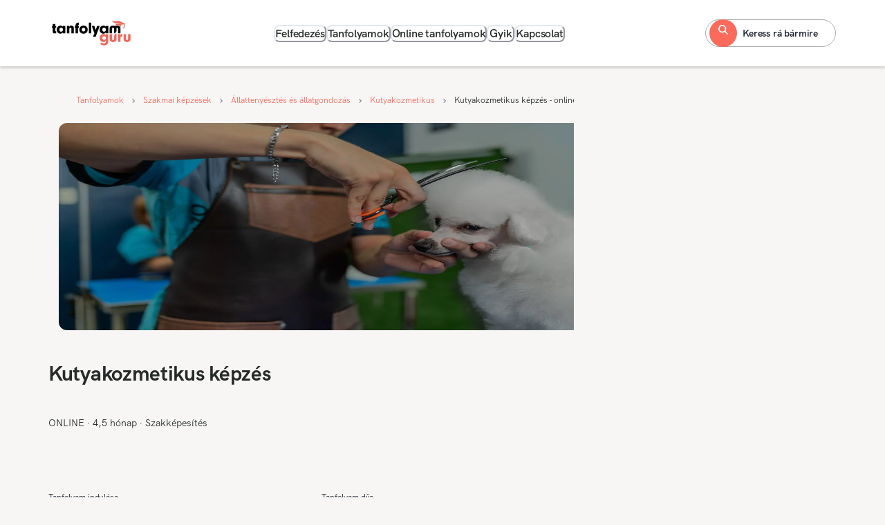

--- FILE ---
content_type: text/html; charset=utf-8
request_url: https://tanfolyamguru.hu/tanfolyam/kutyakozmetikus--konfliktuskezeles-a-vallalkozasban-kepzes-online
body_size: 32416
content:
<!DOCTYPE html><html lang="hu"><head><meta charSet="utf-8"/><meta name="viewport" content="width=device-width, initial-scale=1, viewport-fit=cover"/><meta name="viewport" content="width=device-width, initial-scale=1"/><link rel="stylesheet" href="/_next/static/css/3431e4dcce88fad6.css" data-precedence="next"/><link rel="stylesheet" href="/_next/static/css/abe1ecc658bb4852.css" data-precedence="next"/><link rel="preload" as="script" fetchPriority="low" href="/_next/static/chunks/webpack-5a4e2ede8a21fe65.js"/><script src="/_next/static/chunks/4bd1b696-409494caf8c83275.js" async=""></script><script src="/_next/static/chunks/255-dc5f45a243dc3a80.js" async=""></script><script src="/_next/static/chunks/main-app-d1e5c503935f9a8e.js" async=""></script><script src="/_next/static/chunks/870fdd6f-0a30d6cd584e3243.js" async=""></script><script src="/_next/static/chunks/69b09407-3a9097931c7ee5fa.js" async=""></script><script src="/_next/static/chunks/13b76428-c75990430d19f963.js" async=""></script><script src="/_next/static/chunks/876-9da1e291eab3bdb9.js" async=""></script><script src="/_next/static/chunks/832-357572c3e4a3eda0.js" async=""></script><script src="/_next/static/chunks/318-7034bcfb16973d03.js" async=""></script><script src="/_next/static/chunks/541-d86e79914ab3c614.js" async=""></script><script src="/_next/static/chunks/app/layout-aedfbf1cbf63038f.js" async=""></script><script src="/_next/static/chunks/671-0077c0aa5d7854ba.js" async=""></script><script src="/_next/static/chunks/app/tanfolyam/%5Bslug%5D/page-723554a1abded0a6.js" async=""></script><link rel="icon" href="/favicon.ico"/><script src="/_next/static/chunks/polyfills-42372ed130431b0a.js" noModule=""></script></head><body><div hidden=""><!--$?--><template id="B:0"></template><!--/$--></div><!--$?--><template id="B:1"></template><!--/$--><script>requestAnimationFrame(function(){$RT=performance.now()});</script><script src="/_next/static/chunks/webpack-5a4e2ede8a21fe65.js" id="_R_" async=""></script><div hidden id="S:1"><style>
:root {
  --bprogress-color: #fb6a5b;
  --bprogress-height: 2px;
  --bprogress-spinner-size: 18px;
  --bprogress-spinner-animation-duration: 400ms;
  --bprogress-spinner-border-size: 2px;
  --bprogress-box-shadow: 0 0 10px #fb6a5b, 0 0 5px #fb6a5b;
  --bprogress-z-index: 99999;
  --bprogress-spinner-top: 15px;
  --bprogress-spinner-bottom: auto;
  --bprogress-spinner-right: 15px;
  --bprogress-spinner-left: auto;
}

.bprogress {
  width: 0;
  height: 0;
  pointer-events: none;
  z-index: var(--bprogress-z-index);
}

.bprogress .bar {
  background: var(--bprogress-color);
  position: fixed;
  z-index: var(--bprogress-z-index);
  top: 0;
  left: 0;
  width: 100%;
  height: var(--bprogress-height);
}

/* Fancy blur effect */
.bprogress .peg {
  display: block;
  position: absolute;
  right: 0;
  width: 100px;
  height: 100%;
  box-shadow: var(--bprogress-box-shadow);
  opacity: 1.0;
  transform: rotate(3deg) translate(0px, -4px);
}

/* Remove these to get rid of the spinner */
.bprogress .spinner {
  display: block;
  position: fixed;
  z-index: var(--bprogress-z-index);
  top: var(--bprogress-spinner-top);
  bottom: var(--bprogress-spinner-bottom);
  right: var(--bprogress-spinner-right);
  left: var(--bprogress-spinner-left);
}

.bprogress .spinner-icon {
  width: var(--bprogress-spinner-size);
  height: var(--bprogress-spinner-size);
  box-sizing: border-box;
  border: solid var(--bprogress-spinner-border-size) transparent;
  border-top-color: var(--bprogress-color);
  border-left-color: var(--bprogress-color);
  border-radius: 50%;
  -webkit-animation: bprogress-spinner var(--bprogress-spinner-animation-duration) linear infinite;
  animation: bprogress-spinner var(--bprogress-spinner-animation-duration) linear infinite;
}

.bprogress-custom-parent {
  overflow: hidden;
  position: relative;
}

.bprogress-custom-parent .bprogress .spinner,
.bprogress-custom-parent .bprogress .bar {
  position: absolute;
}

.bprogress .indeterminate {
  position: fixed;
  top: 0;
  left: 0;
  width: 100%;
  height: var(--bprogress-height);
  overflow: hidden;
}

.bprogress .indeterminate .inc,
.bprogress .indeterminate .dec {
  position: absolute;
  top: 0;
  height: 100%;
  background-color: var(--bprogress-color);
}

.bprogress .indeterminate .inc {
  animation: bprogress-indeterminate-increase 2s infinite;
}

.bprogress .indeterminate .dec {
  animation: bprogress-indeterminate-decrease 2s 0.5s infinite;
}

@-webkit-keyframes bprogress-spinner {
  0%   { -webkit-transform: rotate(0deg); transform: rotate(0deg); }
  100% { -webkit-transform: rotate(360deg); transform: rotate(360deg); }
}

@keyframes bprogress-spinner {
  0%   { transform: rotate(0deg); }
  100% { transform: rotate(360deg); }
}

@keyframes bprogress-indeterminate-increase {
  from { left: -5%; width: 5%; }
  to { left: 130%; width: 100%; }
}

@keyframes bprogress-indeterminate-decrease {
  from { left: -80%; width: 80%; }
  to { left: 110%; width: 10%; }
}
</style><!--$--><!--/$--><style data-emotion="css-global cn0wfg">:host,:root,[data-theme]{--chakra-ring-inset:var(--chakra-empty,/*!*/ /*!*/);--chakra-ring-offset-width:0px;--chakra-ring-offset-color:#fff;--chakra-ring-color:rgba(66, 153, 225, 0.6);--chakra-ring-offset-shadow:0 0 #0000;--chakra-ring-shadow:0 0 #0000;--chakra-space-x-reverse:0;--chakra-space-y-reverse:0;--chakra-colors-transparent:transparent;--chakra-colors-current:currentColor;--chakra-colors-black:#000000;--chakra-colors-white:#FFFFFF;--chakra-colors-whiteAlpha-50:rgba(255, 255, 255, 0.04);--chakra-colors-whiteAlpha-100:rgba(255, 255, 255, 0.06);--chakra-colors-whiteAlpha-200:rgba(255, 255, 255, 0.08);--chakra-colors-whiteAlpha-300:rgba(255, 255, 255, 0.16);--chakra-colors-whiteAlpha-400:rgba(255, 255, 255, 0.24);--chakra-colors-whiteAlpha-500:rgba(255, 255, 255, 0.36);--chakra-colors-whiteAlpha-600:rgba(255, 255, 255, 0.48);--chakra-colors-whiteAlpha-700:rgba(255, 255, 255, 0.64);--chakra-colors-whiteAlpha-800:rgba(255, 255, 255, 0.80);--chakra-colors-whiteAlpha-900:rgba(255, 255, 255, 0.92);--chakra-colors-blackAlpha-50:rgba(0, 0, 0, 0.04);--chakra-colors-blackAlpha-100:rgba(0, 0, 0, 0.06);--chakra-colors-blackAlpha-200:rgba(0, 0, 0, 0.08);--chakra-colors-blackAlpha-300:rgba(0, 0, 0, 0.16);--chakra-colors-blackAlpha-400:rgba(0, 0, 0, 0.24);--chakra-colors-blackAlpha-500:rgba(0, 0, 0, 0.36);--chakra-colors-blackAlpha-600:rgba(0, 0, 0, 0.48);--chakra-colors-blackAlpha-700:rgba(0, 0, 0, 0.64);--chakra-colors-blackAlpha-800:rgba(0, 0, 0, 0.80);--chakra-colors-blackAlpha-900:rgba(0, 0, 0, 0.92);--chakra-colors-gray-50:#F7FAFC;--chakra-colors-gray-100:#EDF2F7;--chakra-colors-gray-200:#E2E8F0;--chakra-colors-gray-300:#CBD5E0;--chakra-colors-gray-400:#A0AEC0;--chakra-colors-gray-500:#718096;--chakra-colors-gray-600:#4A5568;--chakra-colors-gray-700:#2D3748;--chakra-colors-gray-800:#1A202C;--chakra-colors-gray-900:#171923;--chakra-colors-red-50:#FFF5F5;--chakra-colors-red-100:#FED7D7;--chakra-colors-red-200:#FEB2B2;--chakra-colors-red-300:#FC8181;--chakra-colors-red-400:#F56565;--chakra-colors-red-500:#E53E3E;--chakra-colors-red-600:#C53030;--chakra-colors-red-700:#9B2C2C;--chakra-colors-red-800:#822727;--chakra-colors-red-900:#63171B;--chakra-colors-orange-50:#FFFAF0;--chakra-colors-orange-100:#FEEBC8;--chakra-colors-orange-200:#FBD38D;--chakra-colors-orange-300:#F6AD55;--chakra-colors-orange-400:#ED8936;--chakra-colors-orange-500:#DD6B20;--chakra-colors-orange-600:#C05621;--chakra-colors-orange-700:#9C4221;--chakra-colors-orange-800:#7B341E;--chakra-colors-orange-900:#652B19;--chakra-colors-yellow-50:#FFFFF0;--chakra-colors-yellow-100:#FEFCBF;--chakra-colors-yellow-200:#FAF089;--chakra-colors-yellow-300:#F6E05E;--chakra-colors-yellow-400:#ECC94B;--chakra-colors-yellow-500:#D69E2E;--chakra-colors-yellow-600:#B7791F;--chakra-colors-yellow-700:#975A16;--chakra-colors-yellow-800:#744210;--chakra-colors-yellow-900:#5F370E;--chakra-colors-green-50:#F0FFF4;--chakra-colors-green-100:#C6F6D5;--chakra-colors-green-200:#9AE6B4;--chakra-colors-green-300:#68D391;--chakra-colors-green-400:#48BB78;--chakra-colors-green-500:#38A169;--chakra-colors-green-600:#2F855A;--chakra-colors-green-700:#276749;--chakra-colors-green-800:#22543D;--chakra-colors-green-900:#1C4532;--chakra-colors-teal-50:#E6FFFA;--chakra-colors-teal-100:#B2F5EA;--chakra-colors-teal-200:#81E6D9;--chakra-colors-teal-300:#4FD1C5;--chakra-colors-teal-400:#38B2AC;--chakra-colors-teal-500:#319795;--chakra-colors-teal-600:#2C7A7B;--chakra-colors-teal-700:#285E61;--chakra-colors-teal-800:#234E52;--chakra-colors-teal-900:#1D4044;--chakra-colors-blue-50:#ebf8ff;--chakra-colors-blue-100:#bee3f8;--chakra-colors-blue-200:#90cdf4;--chakra-colors-blue-300:#63b3ed;--chakra-colors-blue-400:#4299e1;--chakra-colors-blue-500:#3182ce;--chakra-colors-blue-600:#2b6cb0;--chakra-colors-blue-700:#2c5282;--chakra-colors-blue-800:#2a4365;--chakra-colors-blue-900:#1A365D;--chakra-colors-cyan-50:#EDFDFD;--chakra-colors-cyan-100:#C4F1F9;--chakra-colors-cyan-200:#9DECF9;--chakra-colors-cyan-300:#76E4F7;--chakra-colors-cyan-400:#0BC5EA;--chakra-colors-cyan-500:#00B5D8;--chakra-colors-cyan-600:#00A3C4;--chakra-colors-cyan-700:#0987A0;--chakra-colors-cyan-800:#086F83;--chakra-colors-cyan-900:#065666;--chakra-colors-purple-50:#FAF5FF;--chakra-colors-purple-100:#E9D8FD;--chakra-colors-purple-200:#D6BCFA;--chakra-colors-purple-300:#B794F4;--chakra-colors-purple-400:#9F7AEA;--chakra-colors-purple-500:#805AD5;--chakra-colors-purple-600:#6B46C1;--chakra-colors-purple-700:#553C9A;--chakra-colors-purple-800:#44337A;--chakra-colors-purple-900:#322659;--chakra-colors-pink-50:#FFF5F7;--chakra-colors-pink-100:#FED7E2;--chakra-colors-pink-200:#FBB6CE;--chakra-colors-pink-300:#F687B3;--chakra-colors-pink-400:#ED64A6;--chakra-colors-pink-500:#D53F8C;--chakra-colors-pink-600:#B83280;--chakra-colors-pink-700:#97266D;--chakra-colors-pink-800:#702459;--chakra-colors-pink-900:#521B41;--chakra-colors-primary-50:#FEF1E6;--chakra-colors-primary-100:#FEEBDE;--chakra-colors-primary-200:#FED3BD;--chakra-colors-primary-300:#FDB59C;--chakra-colors-primary-400:#FC9883;--chakra-colors-primary-500:#FB6A5B;--chakra-colors-primary-600:#D74442;--chakra-colors-primary-700:#B42D37;--chakra-colors-primary-800:#911D2E;--chakra-colors-primary-900:#781129;--chakra-colors-secondary-50:#F3F8F4;--chakra-colors-secondary-100:#EEF4EF;--chakra-colors-secondary-200:#DEE9E2;--chakra-colors-secondary-300:#B2BFB7;--chakra-colors-secondary-400:#747F7A;--chakra-colors-secondary-500:#262B29;--chakra-colors-secondary-600:#1B2422;--chakra-colors-secondary-700:#131E1C;--chakra-colors-secondary-800:#0C1817;--chakra-colors-secondary-900:#071414;--chakra-colors-success-50:#E1FCE7;--chakra-colors-success-100:#D7FBE2;--chakra-colors-success-200:#B1F8CE;--chakra-colors-success-300:#86ECB9;--chakra-colors-success-400:#65D9AA;--chakra-colors-success-500:#37C197;--chakra-colors-success-600:#28A58C;--chakra-colors-success-700:#1B8A7E;--chakra-colors-success-800:#116F6E;--chakra-colors-success-900:#0A555C;--chakra-borders-none:0;--chakra-borders-1px:1px solid;--chakra-borders-2px:2px solid;--chakra-borders-4px:4px solid;--chakra-borders-8px:8px solid;--chakra-fonts-heading:HKGrotesk;--chakra-fonts-body:HKGrotesk;--chakra-fonts-mono:HKGrotesk;--chakra-fontSizes-3xs:0.375rem;--chakra-fontSizes-2xs:0.5rem;--chakra-fontSizes-xs:0.75rem;--chakra-fontSizes-sm:0.875rem;--chakra-fontSizes-md:1rem;--chakra-fontSizes-lg:1.125rem;--chakra-fontSizes-xl:1.25rem;--chakra-fontSizes-2xl:1.375rem;--chakra-fontSizes-3xl:1.5rem;--chakra-fontSizes-4xl:1.875rem;--chakra-fontSizes-5xl:2rem;--chakra-fontSizes-6xl:2.5rem;--chakra-fontSizes-7xl:3rem;--chakra-fontSizes-8xl:3.75rem;--chakra-fontSizes-9xl:4rem;--chakra-fontSizes-1xs:0.625rem;--chakra-fontSizes-10xl:4.5rem;--chakra-fontSizes-11xl:5.75rem;--chakra-fontWeights-hairline:100;--chakra-fontWeights-thin:200;--chakra-fontWeights-light:300;--chakra-fontWeights-normal:400;--chakra-fontWeights-medium:500;--chakra-fontWeights-semibold:600;--chakra-fontWeights-bold:700;--chakra-fontWeights-extrabold:800;--chakra-fontWeights-black:900;--chakra-letterSpacings-tighter:-0.05em;--chakra-letterSpacings-tight:-0.025em;--chakra-letterSpacings-normal:0;--chakra-letterSpacings-wide:0.025em;--chakra-letterSpacings-wider:0.05em;--chakra-letterSpacings-widest:0.1em;--chakra-lineHeights-3:.75rem;--chakra-lineHeights-4:1rem;--chakra-lineHeights-5:1.25rem;--chakra-lineHeights-6:1.5rem;--chakra-lineHeights-7:1.75rem;--chakra-lineHeights-8:2rem;--chakra-lineHeights-9:2.25rem;--chakra-lineHeights-10:2.5rem;--chakra-lineHeights-normal:normal;--chakra-lineHeights-none:1;--chakra-lineHeights-shorter:1.25;--chakra-lineHeights-short:1.375;--chakra-lineHeights-base:1.5;--chakra-lineHeights-tall:1.625;--chakra-lineHeights-taller:2;--chakra-radii-none:0;--chakra-radii-sm:0.125rem;--chakra-radii-base:0.25rem;--chakra-radii-md:0.375rem;--chakra-radii-lg:0.5rem;--chakra-radii-xl:0.75rem;--chakra-radii-2xl:1rem;--chakra-radii-3xl:1.5rem;--chakra-radii-full:9999px;--chakra-space-1:0.25rem;--chakra-space-2:0.5rem;--chakra-space-3:0.75rem;--chakra-space-4:1rem;--chakra-space-5:1.25rem;--chakra-space-6:1.5rem;--chakra-space-7:1.75rem;--chakra-space-8:2rem;--chakra-space-9:2.25rem;--chakra-space-10:2.5rem;--chakra-space-12:3rem;--chakra-space-14:3.5rem;--chakra-space-16:4rem;--chakra-space-20:5rem;--chakra-space-24:6rem;--chakra-space-28:7rem;--chakra-space-32:8rem;--chakra-space-36:9rem;--chakra-space-40:10rem;--chakra-space-44:11rem;--chakra-space-48:12rem;--chakra-space-52:13rem;--chakra-space-56:14rem;--chakra-space-60:15rem;--chakra-space-64:16rem;--chakra-space-72:18rem;--chakra-space-80:20rem;--chakra-space-96:24rem;--chakra-space-px:1px;--chakra-space-0-5:0.125rem;--chakra-space-1-5:0.375rem;--chakra-space-2-5:0.625rem;--chakra-space-3-5:0.875rem;--chakra-shadows-xs:0 0 0 1px rgba(0, 0, 0, 0.05);--chakra-shadows-sm:0 1px 2px 0 rgba(0, 0, 0, 0.05);--chakra-shadows-base:0 1px 3px 0 rgba(0, 0, 0, 0.1),0 1px 2px 0 rgba(0, 0, 0, 0.06);--chakra-shadows-md:0 4px 6px -1px rgba(0, 0, 0, 0.1),0 2px 4px -1px rgba(0, 0, 0, 0.06);--chakra-shadows-lg:0 10px 15px -3px rgba(0, 0, 0, 0.1),0 4px 6px -2px rgba(0, 0, 0, 0.05);--chakra-shadows-xl:0 20px 25px -5px rgba(0, 0, 0, 0.1),0 10px 10px -5px rgba(0, 0, 0, 0.04);--chakra-shadows-2xl:0 25px 50px -12px rgba(0, 0, 0, 0.25);--chakra-shadows-outline:0 0 0 3px rgba(66, 153, 225, 0.6);--chakra-shadows-inner:inset 0 2px 4px 0 rgba(0,0,0,0.06);--chakra-shadows-none:none;--chakra-shadows-dark-lg:rgba(0, 0, 0, 0.1) 0px 0px 0px 1px,rgba(0, 0, 0, 0.2) 0px 5px 10px,rgba(0, 0, 0, 0.4) 0px 15px 40px;--chakra-sizes-1:0.25rem;--chakra-sizes-2:0.5rem;--chakra-sizes-3:0.75rem;--chakra-sizes-4:1rem;--chakra-sizes-5:1.25rem;--chakra-sizes-6:1.5rem;--chakra-sizes-7:1.75rem;--chakra-sizes-8:2rem;--chakra-sizes-9:2.25rem;--chakra-sizes-10:2.5rem;--chakra-sizes-12:3rem;--chakra-sizes-14:3.5rem;--chakra-sizes-16:4rem;--chakra-sizes-20:5rem;--chakra-sizes-24:6rem;--chakra-sizes-28:7rem;--chakra-sizes-32:8rem;--chakra-sizes-36:9rem;--chakra-sizes-40:10rem;--chakra-sizes-44:11rem;--chakra-sizes-48:12rem;--chakra-sizes-52:13rem;--chakra-sizes-56:14rem;--chakra-sizes-60:15rem;--chakra-sizes-64:16rem;--chakra-sizes-72:18rem;--chakra-sizes-80:20rem;--chakra-sizes-96:24rem;--chakra-sizes-px:1px;--chakra-sizes-0-5:0.125rem;--chakra-sizes-1-5:0.375rem;--chakra-sizes-2-5:0.625rem;--chakra-sizes-3-5:0.875rem;--chakra-sizes-max:max-content;--chakra-sizes-min:min-content;--chakra-sizes-full:100%;--chakra-sizes-3xs:14rem;--chakra-sizes-2xs:16rem;--chakra-sizes-xs:20rem;--chakra-sizes-sm:24rem;--chakra-sizes-md:28rem;--chakra-sizes-lg:32rem;--chakra-sizes-xl:36rem;--chakra-sizes-2xl:42rem;--chakra-sizes-3xl:48rem;--chakra-sizes-4xl:56rem;--chakra-sizes-5xl:64rem;--chakra-sizes-6xl:72rem;--chakra-sizes-7xl:80rem;--chakra-sizes-8xl:90rem;--chakra-sizes-prose:60ch;--chakra-sizes-container-sm:640px;--chakra-sizes-container-md:768px;--chakra-sizes-container-lg:1024px;--chakra-sizes-container-xl:1280px;--chakra-zIndices-hide:-1;--chakra-zIndices-auto:auto;--chakra-zIndices-base:0;--chakra-zIndices-docked:10;--chakra-zIndices-dropdown:1000;--chakra-zIndices-sticky:1100;--chakra-zIndices-banner:1200;--chakra-zIndices-overlay:1300;--chakra-zIndices-modal:1400;--chakra-zIndices-popover:1500;--chakra-zIndices-skipLink:1600;--chakra-zIndices-toast:1700;--chakra-zIndices-tooltip:1800;--chakra-transition-property-common:background-color,border-color,color,fill,stroke,opacity,box-shadow,transform;--chakra-transition-property-colors:background-color,border-color,color,fill,stroke;--chakra-transition-property-dimensions:width,height;--chakra-transition-property-position:left,right,top,bottom;--chakra-transition-property-background:background-color,background-image,background-position;--chakra-transition-easing-ease-in:cubic-bezier(0.4, 0, 1, 1);--chakra-transition-easing-ease-out:cubic-bezier(0, 0, 0.2, 1);--chakra-transition-easing-ease-in-out:cubic-bezier(0.4, 0, 0.2, 1);--chakra-transition-duration-ultra-fast:50ms;--chakra-transition-duration-faster:100ms;--chakra-transition-duration-fast:150ms;--chakra-transition-duration-normal:200ms;--chakra-transition-duration-slow:300ms;--chakra-transition-duration-slower:400ms;--chakra-transition-duration-ultra-slow:500ms;--chakra-blur-none:0;--chakra-blur-sm:4px;--chakra-blur-base:8px;--chakra-blur-md:12px;--chakra-blur-lg:16px;--chakra-blur-xl:24px;--chakra-blur-2xl:40px;--chakra-blur-3xl:64px;--chakra-breakpoints-base:0em;--chakra-breakpoints-sm:576px;--chakra-breakpoints-md:768px;--chakra-breakpoints-lg:992px;--chakra-breakpoints-xl:1200px;--chakra-breakpoints-2xl:96em;}.chakra-ui-light :host:not([data-theme]),.chakra-ui-light :root:not([data-theme]),.chakra-ui-light [data-theme]:not([data-theme]),[data-theme=light] :host:not([data-theme]),[data-theme=light] :root:not([data-theme]),[data-theme=light] [data-theme]:not([data-theme]),:host[data-theme=light],:root[data-theme=light],[data-theme][data-theme=light]{--chakra-colors-chakra-body-text:var(--chakra-colors-gray-800);--chakra-colors-chakra-body-bg:var(--chakra-colors-white);--chakra-colors-chakra-border-color:var(--chakra-colors-gray-200);--chakra-colors-chakra-inverse-text:var(--chakra-colors-white);--chakra-colors-chakra-subtle-bg:var(--chakra-colors-gray-100);--chakra-colors-chakra-subtle-text:var(--chakra-colors-gray-600);--chakra-colors-chakra-placeholder-color:var(--chakra-colors-gray-500);}.chakra-ui-dark :host:not([data-theme]),.chakra-ui-dark :root:not([data-theme]),.chakra-ui-dark [data-theme]:not([data-theme]),[data-theme=dark] :host:not([data-theme]),[data-theme=dark] :root:not([data-theme]),[data-theme=dark] [data-theme]:not([data-theme]),:host[data-theme=dark],:root[data-theme=dark],[data-theme][data-theme=dark]{--chakra-colors-chakra-body-text:var(--chakra-colors-whiteAlpha-900);--chakra-colors-chakra-body-bg:var(--chakra-colors-gray-800);--chakra-colors-chakra-border-color:var(--chakra-colors-whiteAlpha-300);--chakra-colors-chakra-inverse-text:var(--chakra-colors-gray-800);--chakra-colors-chakra-subtle-bg:var(--chakra-colors-gray-700);--chakra-colors-chakra-subtle-text:var(--chakra-colors-gray-400);--chakra-colors-chakra-placeholder-color:var(--chakra-colors-whiteAlpha-400);}</style><style data-emotion="css-global fubdgu">html{line-height:1.5;-webkit-text-size-adjust:100%;font-family:system-ui,sans-serif;-webkit-font-smoothing:antialiased;text-rendering:optimizeLegibility;-moz-osx-font-smoothing:grayscale;touch-action:manipulation;}body{position:relative;min-height:100%;margin:0;font-feature-settings:"kern";}:where(*, *::before, *::after){border-width:0;border-style:solid;box-sizing:border-box;word-wrap:break-word;}main{display:block;}hr{border-top-width:1px;box-sizing:content-box;height:0;overflow:visible;}:where(pre, code, kbd,samp){font-family:SFMono-Regular,Menlo,Monaco,Consolas,monospace;font-size:1em;}a{background-color:transparent;color:inherit;-webkit-text-decoration:inherit;text-decoration:inherit;}abbr[title]{border-bottom:none;-webkit-text-decoration:underline;text-decoration:underline;-webkit-text-decoration:underline dotted;-webkit-text-decoration:underline dotted;text-decoration:underline dotted;}:where(b, strong){font-weight:bold;}small{font-size:80%;}:where(sub,sup){font-size:75%;line-height:0;position:relative;vertical-align:baseline;}sub{bottom:-0.25em;}sup{top:-0.5em;}img{border-style:none;}:where(button, input, optgroup, select, textarea){font-family:inherit;font-size:100%;line-height:1.15;margin:0;}:where(button, input){overflow:visible;}:where(button, select){text-transform:none;}:where(
          button::-moz-focus-inner,
          [type="button"]::-moz-focus-inner,
          [type="reset"]::-moz-focus-inner,
          [type="submit"]::-moz-focus-inner
        ){border-style:none;padding:0;}fieldset{padding:0.35em 0.75em 0.625em;}legend{box-sizing:border-box;color:inherit;display:table;max-width:100%;padding:0;white-space:normal;}progress{vertical-align:baseline;}textarea{overflow:auto;}:where([type="checkbox"], [type="radio"]){box-sizing:border-box;padding:0;}input[type="number"]::-webkit-inner-spin-button,input[type="number"]::-webkit-outer-spin-button{-webkit-appearance:none!important;}input[type="number"]{-moz-appearance:textfield;}input[type="search"]{-webkit-appearance:textfield;outline-offset:-2px;}input[type="search"]::-webkit-search-decoration{-webkit-appearance:none!important;}::-webkit-file-upload-button{-webkit-appearance:button;font:inherit;}details{display:block;}summary{display:-webkit-box;display:-webkit-list-item;display:-ms-list-itembox;display:list-item;}template{display:none;}[hidden]{display:none!important;}:where(
          blockquote,
          dl,
          dd,
          h1,
          h2,
          h3,
          h4,
          h5,
          h6,
          hr,
          figure,
          p,
          pre
        ){margin:0;}button{background:transparent;padding:0;}fieldset{margin:0;padding:0;}:where(ol, ul){margin:0;padding:0;}textarea{resize:vertical;}:where(button, [role="button"]){cursor:pointer;}button::-moz-focus-inner{border:0!important;}table{border-collapse:collapse;}:where(h1, h2, h3, h4, h5, h6){font-size:inherit;font-weight:inherit;}:where(button, input, optgroup, select, textarea){padding:0;line-height:inherit;color:inherit;}:where(img, svg, video, canvas, audio, iframe, embed, object){display:block;}:where(img, video){max-width:100%;height:auto;}[data-js-focus-visible] :focus:not([data-focus-visible-added]):not(
          [data-focus-visible-disabled]
        ){outline:none;box-shadow:none;}select::-ms-expand{display:none;}:root,:host{--chakra-vh:100vh;}@supports (height: -webkit-fill-available){:root,:host{--chakra-vh:-webkit-fill-available;}}@supports (height: -moz-fill-available){:root,:host{--chakra-vh:-moz-fill-available;}}@supports (height: 100dvh){:root,:host{--chakra-vh:100dvh;}}</style><style data-emotion="css-global 9tozmd">body{font-family:var(--chakra-fonts-body);color:var(--chakra-colors-chakra-body-text);background:var(--chakra-colors-chakra-body-bg);transition-property:background-color;transition-duration:var(--chakra-transition-duration-normal);line-height:var(--chakra-lineHeights-base);}*::-webkit-input-placeholder{color:var(--chakra-colors-chakra-placeholder-color);}*::-moz-placeholder{color:var(--chakra-colors-chakra-placeholder-color);}*:-ms-input-placeholder{color:var(--chakra-colors-chakra-placeholder-color);}*::placeholder{color:var(--chakra-colors-chakra-placeholder-color);}*,*::before,::after{border-color:var(--chakra-colors-chakra-border-color);}html,body{font-size:16px!important;background-color:#f7f6f5;}</style><style data-emotion="css-global fubdgu">html{line-height:1.5;-webkit-text-size-adjust:100%;font-family:system-ui,sans-serif;-webkit-font-smoothing:antialiased;text-rendering:optimizeLegibility;-moz-osx-font-smoothing:grayscale;touch-action:manipulation;}body{position:relative;min-height:100%;margin:0;font-feature-settings:"kern";}:where(*, *::before, *::after){border-width:0;border-style:solid;box-sizing:border-box;word-wrap:break-word;}main{display:block;}hr{border-top-width:1px;box-sizing:content-box;height:0;overflow:visible;}:where(pre, code, kbd,samp){font-family:SFMono-Regular,Menlo,Monaco,Consolas,monospace;font-size:1em;}a{background-color:transparent;color:inherit;-webkit-text-decoration:inherit;text-decoration:inherit;}abbr[title]{border-bottom:none;-webkit-text-decoration:underline;text-decoration:underline;-webkit-text-decoration:underline dotted;-webkit-text-decoration:underline dotted;text-decoration:underline dotted;}:where(b, strong){font-weight:bold;}small{font-size:80%;}:where(sub,sup){font-size:75%;line-height:0;position:relative;vertical-align:baseline;}sub{bottom:-0.25em;}sup{top:-0.5em;}img{border-style:none;}:where(button, input, optgroup, select, textarea){font-family:inherit;font-size:100%;line-height:1.15;margin:0;}:where(button, input){overflow:visible;}:where(button, select){text-transform:none;}:where(
          button::-moz-focus-inner,
          [type="button"]::-moz-focus-inner,
          [type="reset"]::-moz-focus-inner,
          [type="submit"]::-moz-focus-inner
        ){border-style:none;padding:0;}fieldset{padding:0.35em 0.75em 0.625em;}legend{box-sizing:border-box;color:inherit;display:table;max-width:100%;padding:0;white-space:normal;}progress{vertical-align:baseline;}textarea{overflow:auto;}:where([type="checkbox"], [type="radio"]){box-sizing:border-box;padding:0;}input[type="number"]::-webkit-inner-spin-button,input[type="number"]::-webkit-outer-spin-button{-webkit-appearance:none!important;}input[type="number"]{-moz-appearance:textfield;}input[type="search"]{-webkit-appearance:textfield;outline-offset:-2px;}input[type="search"]::-webkit-search-decoration{-webkit-appearance:none!important;}::-webkit-file-upload-button{-webkit-appearance:button;font:inherit;}details{display:block;}summary{display:-webkit-box;display:-webkit-list-item;display:-ms-list-itembox;display:list-item;}template{display:none;}[hidden]{display:none!important;}:where(
          blockquote,
          dl,
          dd,
          h1,
          h2,
          h3,
          h4,
          h5,
          h6,
          hr,
          figure,
          p,
          pre
        ){margin:0;}button{background:transparent;padding:0;}fieldset{margin:0;padding:0;}:where(ol, ul){margin:0;padding:0;}textarea{resize:vertical;}:where(button, [role="button"]){cursor:pointer;}button::-moz-focus-inner{border:0!important;}table{border-collapse:collapse;}:where(h1, h2, h3, h4, h5, h6){font-size:inherit;font-weight:inherit;}:where(button, input, optgroup, select, textarea){padding:0;line-height:inherit;color:inherit;}:where(img, svg, video, canvas, audio, iframe, embed, object){display:block;}:where(img, video){max-width:100%;height:auto;}[data-js-focus-visible] :focus:not([data-focus-visible-added]):not(
          [data-focus-visible-disabled]
        ){outline:none;box-shadow:none;}select::-ms-expand{display:none;}:root,:host{--chakra-vh:100vh;}@supports (height: -webkit-fill-available){:root,:host{--chakra-vh:-webkit-fill-available;}}@supports (height: -moz-fill-available){:root,:host{--chakra-vh:-moz-fill-available;}}@supports (height: 100dvh){:root,:host{--chakra-vh:100dvh;}}</style><style data-emotion="css-global 12uinfv">@font-face{font-family:'HKGrotesk';src:url('/assets/fonts/HKGrotesk-Light.otf');font-weight:300;font-style:normal;}@font-face{font-family:'HKGrotesk';src:url('/assets/fonts/HKGrotesk-Italic.otf');font-weight:400;font-style:italic;}@font-face{font-family:'HKGrotesk';src:url('/assets/fonts/HKGrotesk-Regular.otf');font-weight:400;font-style:normal;}@font-face{font-family:'HKGrotesk';src:url('/assets/fonts/HKGrotesk-Medium.otf');font-weight:500;font-style:normal;}@font-face{font-family:'HKGrotesk';src:url('/assets/fonts/HKGrotesk-SemiBold.otf');font-weight:600;font-style:normal;}@font-face{font-family:'HKGrotesk';src:url('/assets/fonts/HKGrotesk-Bold.otf');font-weight:700;font-style:normal;}</style><header><div class="css-yv7ppa"><div class="container d-none d-lg-block py-4"><div class="row align-items-center"><div class="col-auto"><a href="/"><div class="css-80qwi3"><svg id="Réteg_1" data-name="Réteg 1" xmlns="http://www.w3.org/2000/svg" viewBox="0 0 1213.26 469.13" class="css-17szm7p e1x8t52p1"><g id="Group_72" data-name="Group 72"><g id="Group_67" data-name="Group 67"><path id="Path_12" data-name="Path 12" d="M97,201.93c0,5,1.83,6.41,8.46,6.87h3.66v28.81H82.34c-14.86-.46-20.35-6.63-20.13-22V159.85H51.48V131H62.21V105H97V131H109.1v28.83H97Z"></path><path id="Path_13" data-name="Path 13" d="M205.85,131.72h34.77v105.9H205.85v-11.9a44.32,44.32,0,0,1-35.91,16c-30.19,0-51.92-23.12-51.92-55.58,0-33.85,23.12-58.55,54.89-58.55,13.5,0,22.65,4.34,32.94,15.55Zm-50.78,53.75c0,16.24,11,28.82,25.16,28.82,14.41,0,26.08-13.27,26.08-29.28,0-16.92-10.74-28.59-25.85-28.59-14.87,0-25.39,12.12-25.39,29Z"></path><path id="Path_14" data-name="Path 14" d="M296.87,131.72v11.89c6.86-11.67,14.18-16,27-16a39.65,39.65,0,0,1,27.22,10.29c7.09,7.32,9.6,16,9.6,34.77V237.6H325.92V172.87c0-10.29-5.49-16.47-14.41-16.47s-14.64,6.63-14.64,16.93V237.6H262.11V131.7Z"></path><path id="Path_15" data-name="Path 15" d="M418.55,237.62H383.79V160.54H373.27V131.72h10.52v-1.83c-.23-31.34,15.09-45.76,47.11-44.81v32.25c-8.46.91-12.35,4.8-12.35,12.57v1.83h12.37v28.82H418.56Z"></path><path id="Path_16" data-name="Path 16" d="M556.47,185.93c0,31.33-26.3,55.8-59.7,55.8-34.31,0-59.24-23.78-59.24-57,0-33.61,24.47-57.18,59.7-57.18C531.54,127.61,556.47,152.08,556.47,185.93Zm-84.17-1.15c0,15.55,10.06,26.3,24.7,26.3,14.41,0,24.47-10.51,24.47-25.61,0-16.93-9.15-27-24.24-27s-24.94,10.52-24.94,26.3Z"></path><path id="Path_17" data-name="Path 17" d="M571.56,237.62V85.05h34.76V237.61Z"></path><path id="Path_18" data-name="Path 18" d="M690.26,131.72h36.6L669,284.73H631.71l19-49.17L613.87,131.72H650.7L669,187.3Z"></path><path id="Path_19" data-name="Path 19" d="M812.86,131.72h34.77v105.9H812.86v-11.9a44.32,44.32,0,0,1-35.91,16c-30.19,0-51.92-23.12-51.92-55.58,0-33.85,23.11-58.55,54.9-58.55,13.49,0,22.64,4.34,32.93,15.55Zm-50.78,53.75c0,16.24,11,28.82,25.16,28.82,14.41,0,26.08-13.27,26.08-29.28,0-16.92-10.74-28.59-25.85-28.59-14.86,0-25.39,12.12-25.39,29Z"></path><path id="Path_20" data-name="Path 20" class="cls-1" d="M813,250.35h33.85v94c0,23.33-3.89,36.36-14.18,46.66C821.91,401.79,805.21,408,786.45,408a77,77,0,0,1-54.66-21.73l21-21.5a41.54,41.54,0,0,0,31.79,14.44c17.84,0,28.36-11,28.36-29.51v-5.28a46.58,46.58,0,0,1-36.59,15.77,51,51,0,0,1-38.66-18.06c-7.77-9.38-12.12-22.88-12.12-38,0-34.77,22-58.1,54.67-58.1,14.18,0,24.24,4.58,32.7,14.87Zm-50.32,52.2c0,15.77,10.52,27,25.62,27A26.85,26.85,0,0,0,808,321.3,23.17,23.17,0,0,0,812.53,306c0-18.29-9.15-29.27-24.7-29.27-14.87,0-25.16,10.51-25.16,25.84Z"></path><path id="Path_21" data-name="Path 21" class="cls-1" d="M964.86,237.73v79c0,16.23-3.66,25.38-12.58,32.7-8.92,7.09-21,10.74-36.14,10.74-15.77,0-29.28-4.12-37.74-11.67-8-6.87-11.67-17.16-11.67-31.8V250.15h34.76v64c0,11,5.26,17.15,14.64,17.15,8.69,0,14-5.48,14-14.64V276.12a36.85,36.85,0,0,1,24.47-34.71Z"></path><path id="Path_22" data-name="Path 22" d="M866.62,238.07V171.52c0-16.24,3.66-25.39,12.58-32.71,8.92-7.09,21-10.74,36.13-10.74,15.78,0,29.28,4.12,37.74,11.67,8,6.87,11.67,17.16,11.67,31.8v27.29A38.25,38.25,0,0,1,939,235l-9,3.12v-64c0-11-5.26-17.15-14.64-17.15-8.69,0-14,5.48-14,14.63v66.56Z"></path><path id="Path_23" data-name="Path 23" d="M934.29,200.76V171.52c0-16.24-8.77-25.39.14-32.71,8.92-7.09,21-10.74,36.14-10.74,15.77,0,29.28,4.12,37.74,11.67,8,6.87,11.67,17.16,11.67,31.8V238.1H985.22v-64c0-11-5.26-17.15-14.64-17.15-8.69,0-14,5.48-14,14.63v29.24Z"></path><path id="Path_24" data-name="Path 24" class="cls-1" d="M1019.51,250.17v14.4c2.76-7.76,4.81-11,9.15-13.95A27,27,0,0,1,1044,246h3.43v35.68c-2.5-.23-5-.46-6.41-.46a21.51,21.51,0,0,0-18.06,8.46c-2.76,3.66-3.44,7.55-3.44,16.47v49.87H984.76V250.16Z"></path><path id="Path_25" data-name="Path 25" class="cls-1" d="M1161.78,250.17v66.56c0,16.23-3.66,25.38-12.58,32.7-8.92,7.09-21,10.74-36.14,10.74-15.77,0-29.27-4.12-37.73-11.67-8-6.86-11.68-17.16-11.68-31.8V250.15h34.77v64c0,11,5.26,17.15,14.64,17.15,8.69,0,14-5.48,14-14.64V250.15Z"></path></g><path id="Path_120" data-name="Path 120" class="cls-1" d="M1083.44,115.23a8,8,0,0,1-1.69,13.39c.22,23.91-11,40.77-17.23,40.31-6.38-.47-13.77-9.78-13.77-9.78,18.46-5.87,20.28-19.28,21.93-32a8,8,0,0,1,3.61-13.55l6-10.06Q1082.86,109.39,1083.44,115.23Z"></path><path id="Path_121" data-name="Path 121" class="cls-1" d="M1093.17,105.58l-87.58-42.74a16.79,16.79,0,0,0-8.54-1.65l-98.19,7.18a1.73,1.73,0,0,0-.64,3.26l53,26.11c9.85-7.15,27.57-14.83,52.41-5.41a46.54,46.54,0,0,1,19.93,13.4l1.57,2.11S1004.62,93.25,984.87,95c-19.92,1.79-27.51,7.32-32,11.93l-.46,18.48s7.45-6.64,37.23-2.14a36.88,36.88,0,0,1,31,29.1l6.62-38.06,65.11-5a2,2,0,0,0,.72-3.77Z"></path></g></svg></div></a></div><div class="col-auto mx-auto"><div class="chakra-stack css-qlxuh7"><a href="/"><button type="button" class="chakra-button css-15msujz">Felfedezés</button></a><a href="/tanfolyamok"><button type="button" class="chakra-button css-15msujz">Tanfolyamok</button></a><a href="/online-tanfolyamok"><button type="button" class="chakra-button css-15msujz">Online tanfolyamok</button></a><a href="/gyakran-ismetelt-kerdesek"><button type="button" class="chakra-button css-15msujz">Gyik</button></a><a href="/kapcsolat"><button type="button" class="chakra-button css-15msujz">Kapcsolat</button></a></div></div><div class="col-auto"><button type="button" class="chakra-button css-fw1qzq"><span class="chakra-button__icon css-1wh2kri"><div aria-hidden="true" focusable="false" class="css-8d7qyf"><svg aria-hidden="true" focusable="false" data-prefix="fas" data-icon="magnifying-glass" class="svg-inline--fa fa-magnifying-glass " role="img" xmlns="http://www.w3.org/2000/svg" viewBox="0 0 512 512" color="white"><path fill="currentColor" d="M416 208c0 45.9-14.9 88.3-40 122.7L502.6 457.4c12.5 12.5 12.5 32.8 0 45.3s-32.8 12.5-45.3 0L330.7 376c-34.4 25.2-76.8 40-122.7 40C93.1 416 0 322.9 0 208S93.1 0 208 0S416 93.1 416 208zM208 352a144 144 0 1 0 0-288 144 144 0 1 0 0 288z"></path></svg></div></span>Keress rá bármire</button></div></div></div><div class="container d-block d-lg-none py-3"><div class="row align-items-center"><div class="col-auto"><button type="button" class="chakra-button css-5bnqtr"><span class="chakra-button__icon css-1dwr89y"><div aria-hidden="true" focusable="false" class="css-8gilkj"><svg aria-hidden="true" focusable="false" data-prefix="fas" data-icon="magnifying-glass" class="svg-inline--fa fa-magnifying-glass " role="img" xmlns="http://www.w3.org/2000/svg" viewBox="0 0 512 512" color="white"><path fill="currentColor" d="M416 208c0 45.9-14.9 88.3-40 122.7L502.6 457.4c12.5 12.5 12.5 32.8 0 45.3s-32.8 12.5-45.3 0L330.7 376c-34.4 25.2-76.8 40-122.7 40C93.1 416 0 322.9 0 208S93.1 0 208 0S416 93.1 416 208zM208 352a144 144 0 1 0 0-288 144 144 0 1 0 0 288z"></path></svg></div></span></button></div><div class="col-auto mx-auto"><a href="/"><div class="css-1rmsdy8"><svg id="Réteg_1" data-name="Réteg 1" xmlns="http://www.w3.org/2000/svg" viewBox="0 0 1213.26 469.13" class="css-17szm7p e1x8t52p1"><g id="Group_72" data-name="Group 72"><g id="Group_67" data-name="Group 67"><path id="Path_12" data-name="Path 12" d="M97,201.93c0,5,1.83,6.41,8.46,6.87h3.66v28.81H82.34c-14.86-.46-20.35-6.63-20.13-22V159.85H51.48V131H62.21V105H97V131H109.1v28.83H97Z"></path><path id="Path_13" data-name="Path 13" d="M205.85,131.72h34.77v105.9H205.85v-11.9a44.32,44.32,0,0,1-35.91,16c-30.19,0-51.92-23.12-51.92-55.58,0-33.85,23.12-58.55,54.89-58.55,13.5,0,22.65,4.34,32.94,15.55Zm-50.78,53.75c0,16.24,11,28.82,25.16,28.82,14.41,0,26.08-13.27,26.08-29.28,0-16.92-10.74-28.59-25.85-28.59-14.87,0-25.39,12.12-25.39,29Z"></path><path id="Path_14" data-name="Path 14" d="M296.87,131.72v11.89c6.86-11.67,14.18-16,27-16a39.65,39.65,0,0,1,27.22,10.29c7.09,7.32,9.6,16,9.6,34.77V237.6H325.92V172.87c0-10.29-5.49-16.47-14.41-16.47s-14.64,6.63-14.64,16.93V237.6H262.11V131.7Z"></path><path id="Path_15" data-name="Path 15" d="M418.55,237.62H383.79V160.54H373.27V131.72h10.52v-1.83c-.23-31.34,15.09-45.76,47.11-44.81v32.25c-8.46.91-12.35,4.8-12.35,12.57v1.83h12.37v28.82H418.56Z"></path><path id="Path_16" data-name="Path 16" d="M556.47,185.93c0,31.33-26.3,55.8-59.7,55.8-34.31,0-59.24-23.78-59.24-57,0-33.61,24.47-57.18,59.7-57.18C531.54,127.61,556.47,152.08,556.47,185.93Zm-84.17-1.15c0,15.55,10.06,26.3,24.7,26.3,14.41,0,24.47-10.51,24.47-25.61,0-16.93-9.15-27-24.24-27s-24.94,10.52-24.94,26.3Z"></path><path id="Path_17" data-name="Path 17" d="M571.56,237.62V85.05h34.76V237.61Z"></path><path id="Path_18" data-name="Path 18" d="M690.26,131.72h36.6L669,284.73H631.71l19-49.17L613.87,131.72H650.7L669,187.3Z"></path><path id="Path_19" data-name="Path 19" d="M812.86,131.72h34.77v105.9H812.86v-11.9a44.32,44.32,0,0,1-35.91,16c-30.19,0-51.92-23.12-51.92-55.58,0-33.85,23.11-58.55,54.9-58.55,13.49,0,22.64,4.34,32.93,15.55Zm-50.78,53.75c0,16.24,11,28.82,25.16,28.82,14.41,0,26.08-13.27,26.08-29.28,0-16.92-10.74-28.59-25.85-28.59-14.86,0-25.39,12.12-25.39,29Z"></path><path id="Path_20" data-name="Path 20" class="cls-1" d="M813,250.35h33.85v94c0,23.33-3.89,36.36-14.18,46.66C821.91,401.79,805.21,408,786.45,408a77,77,0,0,1-54.66-21.73l21-21.5a41.54,41.54,0,0,0,31.79,14.44c17.84,0,28.36-11,28.36-29.51v-5.28a46.58,46.58,0,0,1-36.59,15.77,51,51,0,0,1-38.66-18.06c-7.77-9.38-12.12-22.88-12.12-38,0-34.77,22-58.1,54.67-58.1,14.18,0,24.24,4.58,32.7,14.87Zm-50.32,52.2c0,15.77,10.52,27,25.62,27A26.85,26.85,0,0,0,808,321.3,23.17,23.17,0,0,0,812.53,306c0-18.29-9.15-29.27-24.7-29.27-14.87,0-25.16,10.51-25.16,25.84Z"></path><path id="Path_21" data-name="Path 21" class="cls-1" d="M964.86,237.73v79c0,16.23-3.66,25.38-12.58,32.7-8.92,7.09-21,10.74-36.14,10.74-15.77,0-29.28-4.12-37.74-11.67-8-6.87-11.67-17.16-11.67-31.8V250.15h34.76v64c0,11,5.26,17.15,14.64,17.15,8.69,0,14-5.48,14-14.64V276.12a36.85,36.85,0,0,1,24.47-34.71Z"></path><path id="Path_22" data-name="Path 22" d="M866.62,238.07V171.52c0-16.24,3.66-25.39,12.58-32.71,8.92-7.09,21-10.74,36.13-10.74,15.78,0,29.28,4.12,37.74,11.67,8,6.87,11.67,17.16,11.67,31.8v27.29A38.25,38.25,0,0,1,939,235l-9,3.12v-64c0-11-5.26-17.15-14.64-17.15-8.69,0-14,5.48-14,14.63v66.56Z"></path><path id="Path_23" data-name="Path 23" d="M934.29,200.76V171.52c0-16.24-8.77-25.39.14-32.71,8.92-7.09,21-10.74,36.14-10.74,15.77,0,29.28,4.12,37.74,11.67,8,6.87,11.67,17.16,11.67,31.8V238.1H985.22v-64c0-11-5.26-17.15-14.64-17.15-8.69,0-14,5.48-14,14.63v29.24Z"></path><path id="Path_24" data-name="Path 24" class="cls-1" d="M1019.51,250.17v14.4c2.76-7.76,4.81-11,9.15-13.95A27,27,0,0,1,1044,246h3.43v35.68c-2.5-.23-5-.46-6.41-.46a21.51,21.51,0,0,0-18.06,8.46c-2.76,3.66-3.44,7.55-3.44,16.47v49.87H984.76V250.16Z"></path><path id="Path_25" data-name="Path 25" class="cls-1" d="M1161.78,250.17v66.56c0,16.23-3.66,25.38-12.58,32.7-8.92,7.09-21,10.74-36.14,10.74-15.77,0-29.27-4.12-37.73-11.67-8-6.86-11.68-17.16-11.68-31.8V250.15h34.77v64c0,11,5.26,17.15,14.64,17.15,8.69,0,14-5.48,14-14.64V250.15Z"></path></g><path id="Path_120" data-name="Path 120" class="cls-1" d="M1083.44,115.23a8,8,0,0,1-1.69,13.39c.22,23.91-11,40.77-17.23,40.31-6.38-.47-13.77-9.78-13.77-9.78,18.46-5.87,20.28-19.28,21.93-32a8,8,0,0,1,3.61-13.55l6-10.06Q1082.86,109.39,1083.44,115.23Z"></path><path id="Path_121" data-name="Path 121" class="cls-1" d="M1093.17,105.58l-87.58-42.74a16.79,16.79,0,0,0-8.54-1.65l-98.19,7.18a1.73,1.73,0,0,0-.64,3.26l53,26.11c9.85-7.15,27.57-14.83,52.41-5.41a46.54,46.54,0,0,1,19.93,13.4l1.57,2.11S1004.62,93.25,984.87,95c-19.92,1.79-27.51,7.32-32,11.93l-.46,18.48s7.45-6.64,37.23-2.14a36.88,36.88,0,0,1,31,29.1l6.62-38.06,65.11-5a2,2,0,0,0,.72-3.77Z"></path></g></svg></div></a></div><div class="col-auto"><button type="button" class="chakra-button css-zexgbn"><span class="chakra-button__icon css-1dwr89y"><div aria-hidden="true" focusable="false" class="css-3o0h5k"><svg aria-hidden="true" focusable="false" data-prefix="fas" data-icon="bars" class="svg-inline--fa fa-bars " role="img" xmlns="http://www.w3.org/2000/svg" viewBox="0 0 448 512" color="black"><path fill="currentColor" d="M0 96C0 78.3 14.3 64 32 64l384 0c17.7 0 32 14.3 32 32s-14.3 32-32 32L32 128C14.3 128 0 113.7 0 96zM0 256c0-17.7 14.3-32 32-32l384 0c17.7 0 32 14.3 32 32s-14.3 32-32 32L32 288c-17.7 0-32-14.3-32-32zM448 416c0 17.7-14.3 32-32 32L32 448c-17.7 0-32-14.3-32-32s14.3-32 32-32l384 0c17.7 0 32 14.3 32 32z"></path></svg></div></span></button></div></div></div><div class="chakra-collapse" style="overflow:hidden;display:none;opacity:0;height:0px"><div class="css-1vz2rsl"><hr aria-orientation="horizontal" class="chakra-divider css-svjswr"/><div class="container py-4"><div class="row"><div class="col-3"><div class="row"><div class="col-12"><p class="chakra-text css-1m49lsd">Közkedvelt kategóriák</p></div><div class="col-12 pt-4"><div class="chakra-skeleton__group css-0"><div class="chakra-skeleton css-tl1b3o"></div><div class="chakra-skeleton css-tl1b3o"></div><div class="chakra-skeleton css-tl1b3o"></div><div class="chakra-skeleton css-tl1b3o"></div><div class="chakra-skeleton css-tl1b3o"></div><div class="chakra-skeleton css-12r9lpq"></div></div></div><a href="/osszes-kategoria"><button type="button" class="chakra-button css-15iv5cj">Összes kategória<span class="chakra-button__icon css-1hzyiq5"><div aria-hidden="true" focusable="false" class="css-1egg9bm"><svg aria-hidden="true" focusable="false" data-prefix="fas" data-icon="chevron-right" class="svg-inline--fa fa-chevron-right " role="img" xmlns="http://www.w3.org/2000/svg" viewBox="0 0 320 512" color="black"><path fill="currentColor" d="M310.6 233.4c12.5 12.5 12.5 32.8 0 45.3l-192 192c-12.5 12.5-32.8 12.5-45.3 0s-12.5-32.8 0-45.3L242.7 256 73.4 86.6c-12.5-12.5-12.5-32.8 0-45.3s32.8-12.5 45.3 0l192 192z"></path></svg></div></span></button></a></div></div><div class="col-3"><div class="row"><div class="col-12"><p class="chakra-text css-1m49lsd">Népszerű városok</p></div><div class="col-12 pt-4"><div class="chakra-skeleton__group css-0"><div class="chakra-skeleton css-tl1b3o"></div><div class="chakra-skeleton css-tl1b3o"></div><div class="chakra-skeleton css-tl1b3o"></div><div class="chakra-skeleton css-tl1b3o"></div><div class="chakra-skeleton css-tl1b3o"></div><div class="chakra-skeleton css-12r9lpq"></div></div></div><a href="/osszes-varos"><button type="button" class="chakra-button css-15iv5cj">Összes város<span class="chakra-button__icon css-1hzyiq5"><div aria-hidden="true" focusable="false" class="css-1egg9bm"><svg aria-hidden="true" focusable="false" data-prefix="fas" data-icon="chevron-right" class="svg-inline--fa fa-chevron-right " role="img" xmlns="http://www.w3.org/2000/svg" viewBox="0 0 320 512" color="black"><path fill="currentColor" d="M310.6 233.4c12.5 12.5 12.5 32.8 0 45.3l-192 192c-12.5 12.5-32.8 12.5-45.3 0s-12.5-32.8 0-45.3L242.7 256 73.4 86.6c-12.5-12.5-12.5-32.8 0-45.3s32.8-12.5 45.3 0l192 192z"></path></svg></div></span></button></a></div></div><div class="col-3"><div class="row"><div class="col-12"><p class="chakra-text css-1m49lsd">Legnépszerűbb tanfolyamok</p></div><div class="col-12 pt-4"><div class="chakra-skeleton__group css-0"><div class="chakra-skeleton css-tl1b3o"></div><div class="chakra-skeleton css-tl1b3o"></div><div class="chakra-skeleton css-tl1b3o"></div><div class="chakra-skeleton css-tl1b3o"></div><div class="chakra-skeleton css-tl1b3o"></div><div class="chakra-skeleton css-12r9lpq"></div></div></div><a href="/tanfolyamok"><button type="button" class="chakra-button css-15iv5cj">Összes tanfolyam<span class="chakra-button__icon css-1hzyiq5"><div aria-hidden="true" focusable="false" class="css-1egg9bm"><svg aria-hidden="true" focusable="false" data-prefix="fas" data-icon="chevron-right" class="svg-inline--fa fa-chevron-right " role="img" xmlns="http://www.w3.org/2000/svg" viewBox="0 0 320 512" color="black"><path fill="currentColor" d="M310.6 233.4c12.5 12.5 12.5 32.8 0 45.3l-192 192c-12.5 12.5-32.8 12.5-45.3 0s-12.5-32.8 0-45.3L242.7 256 73.4 86.6c-12.5-12.5-12.5-32.8 0-45.3s32.8-12.5 45.3 0l192 192z"></path></svg></div></span></button></a></div></div><div class="col-3"><div class="row"><div class="col-12"><p class="chakra-text css-1m49lsd">Akciós tanfolyamok</p></div><div class="col-12"><div class="chakra-stack css-d6ijeg"><div class="chakra-skeleton css-1ypt9ft"></div><div class="chakra-skeleton css-1ypt9ft"></div><div class="chakra-skeleton css-1ypt9ft"></div></div></div><div class="col-12 pt-2"><a href="/tanfolyamok?discounted=1"><button type="button" class="chakra-button css-18v7bdm">Összes akciós tanfolyam<span class="chakra-button__icon css-1hzyiq5"><div aria-hidden="true" focusable="false" class="css-1egg9bm"><svg aria-hidden="true" focusable="false" data-prefix="fas" data-icon="chevron-right" class="svg-inline--fa fa-chevron-right " role="img" xmlns="http://www.w3.org/2000/svg" viewBox="0 0 320 512" color="black"><path fill="currentColor" d="M310.6 233.4c12.5 12.5 12.5 32.8 0 45.3l-192 192c-12.5 12.5-32.8 12.5-45.3 0s-12.5-32.8 0-45.3L242.7 256 73.4 86.6c-12.5-12.5-12.5-32.8 0-45.3s32.8-12.5 45.3 0l192 192z"></path></svg></div></span></button></a></div></div></div></div></div></div></div></div></header><main><script id="chakra-script">!(function(){try{var a=function(c){var v="(prefers-color-scheme: dark)",h=window.matchMedia(v).matches?"dark":"light",r=c==="system"?h:c,o=document.documentElement,s=document.body,l="chakra-ui-light",d="chakra-ui-dark",i=r==="dark";return s.classList.add(i?d:l),s.classList.remove(i?l:d),o.style.colorScheme=r,o.dataset.theme=r,r},n=a,m="light",e="chakra-ui-color-mode",t=localStorage.getItem(e);t?a(t):localStorage.setItem(e,a(m))}catch(a){}})();</script><template id="P:2"></template><!--$?--><template id="B:3"></template><!--/$--></main><footer><section class="css-1qmw3ea e1tu733i0"><div class="container"><div class="css-m31y3a e1tu733i1"><div class="row"><div class="col-12 col-md-6 col-lg-6 pb-4"><div><h4 class="chakra-heading css-2eokon" style="line-height:1.2;font-size:medium;font-weight:bold;font-family:HKGrotesk">KATEGÓRIÁK</h4></div><div class="col-12"><div class="row"><div class="col-4"><a class="chakra-link css-1fojrvs" href="/hobbi"><img alt="hobby" loading="lazy" width="175" height="175" decoding="async" data-nimg="1" class="tw:hover-shadow tw:object-contain" style="color:transparent" srcSet="/_next/image?url=%2Fassets%2Fimages%2Fcategories%2Fhobby.png&amp;w=256&amp;q=70 1x, /_next/image?url=%2Fassets%2Fimages%2Fcategories%2Fhobby.png&amp;w=384&amp;q=70 2x" src="/_next/image?url=%2Fassets%2Fimages%2Fcategories%2Fhobby.png&amp;w=384&amp;q=70"/><p class="text-center" style="font-family:HKGrotesk;font-size:17px;font-weight:bold;text-align:center;padding-bottom:10px;color:#54525F">Hobbi</p></a></div><div class="col-4"><a class="chakra-link css-1fojrvs" href="/jarmuvezeto-kepzesek"><img alt="vehicle" loading="lazy" width="175" height="175" decoding="async" data-nimg="1" class="tw:hover-shadow tw:object-contain" style="color:transparent" srcSet="/_next/image?url=%2Fassets%2Fimages%2Fcategories%2Fvehicle.png&amp;w=256&amp;q=70 1x, /_next/image?url=%2Fassets%2Fimages%2Fcategories%2Fvehicle.png&amp;w=384&amp;q=70 2x" src="/_next/image?url=%2Fassets%2Fimages%2Fcategories%2Fvehicle.png&amp;w=384&amp;q=70"/><p class="text-center" style="font-family:HKGrotesk;font-size:17px;font-weight:bold;text-align:center;padding-bottom:10px;color:#54525F">Járművezetői képzések</p></a></div><div class="col-4"><a class="chakra-link css-1fojrvs" href="/altalanos--es-kozepiskola"><img alt="school" loading="lazy" width="175" height="175" decoding="async" data-nimg="1" class="tw:hover-shadow tw:object-contain" style="color:transparent" srcSet="/_next/image?url=%2Fassets%2Fimages%2Fcategories%2Fschool.png&amp;w=256&amp;q=70 1x, /_next/image?url=%2Fassets%2Fimages%2Fcategories%2Fschool.png&amp;w=384&amp;q=70 2x" src="/_next/image?url=%2Fassets%2Fimages%2Fcategories%2Fschool.png&amp;w=384&amp;q=70"/><p class="text-center" style="font-family:HKGrotesk;font-size:17px;font-weight:bold;text-align:center;padding-bottom:10px;color:#54525F">Általános- és középiskola</p></a></div></div><div class="row"><div class="col-4"><a class="chakra-link css-1fojrvs" href="/szakmai-kepzesek"><img alt="professions" loading="lazy" width="175" height="175" decoding="async" data-nimg="1" class="tw:hover-shadow tw:object-contain" style="color:transparent" srcSet="/_next/image?url=%2Fassets%2Fimages%2Fcategories%2Fprofessions.png&amp;w=256&amp;q=70 1x, /_next/image?url=%2Fassets%2Fimages%2Fcategories%2Fprofessions.png&amp;w=384&amp;q=70 2x" src="/_next/image?url=%2Fassets%2Fimages%2Fcategories%2Fprofessions.png&amp;w=384&amp;q=70"/><p class="text-center" style="font-family:HKGrotesk;font-size:17px;font-weight:bold;text-align:center;padding-bottom:10px;color:#54525F">Szakmai képzések</p></a></div><div class="col-4"><a class="chakra-link css-1fojrvs" href="/nyelvi-kepzesek"><img alt="languages" loading="lazy" width="175" height="175" decoding="async" data-nimg="1" class="tw:hover-shadow tw:object-contain" style="color:transparent" srcSet="/_next/image?url=%2Fassets%2Fimages%2Fcategories%2Flanguages.png&amp;w=256&amp;q=70 1x, /_next/image?url=%2Fassets%2Fimages%2Fcategories%2Flanguages.png&amp;w=384&amp;q=70 2x" src="/_next/image?url=%2Fassets%2Fimages%2Fcategories%2Flanguages.png&amp;w=384&amp;q=70"/><p class="text-center" style="font-family:HKGrotesk;font-size:17px;font-weight:bold;text-align:center;padding-bottom:10px;color:#54525F">Nyelvi képzések</p></a></div><div class="col-4"><a class="chakra-link css-1fojrvs" href="/soft-skill"><img alt="soft-skill" loading="lazy" width="175" height="175" decoding="async" data-nimg="1" class="tw:hover-shadow tw:object-contain" style="color:transparent" srcSet="/_next/image?url=%2Fassets%2Fimages%2Fcategories%2Fsoft_skill.png&amp;w=256&amp;q=70 1x, /_next/image?url=%2Fassets%2Fimages%2Fcategories%2Fsoft_skill.png&amp;w=384&amp;q=70 2x" src="/_next/image?url=%2Fassets%2Fimages%2Fcategories%2Fsoft_skill.png&amp;w=384&amp;q=70"/><p class="text-center" style="font-family:HKGrotesk;font-size:17px;font-weight:bold;text-align:center;padding-bottom:10px;color:#54525F">Soft skill</p></a></div></div></div></div><div class="col-12 col-md-6 col-lg-3 pb-4"><div class="row"><div class="col-12"><h4 class="chakra-heading css-1qnfn7f" style="line-height:1.2;font-size:medium;font-weight:bold;font-family:HKGrotesk">NÉPSZERŰ SZAKMACSOPORTOK</h4></div><div class="col-12 pt-4"><div class="chakra-skeleton__group css-0"><div class="chakra-skeleton css-tl1b3o"></div><div class="chakra-skeleton css-tl1b3o"></div><div class="chakra-skeleton css-tl1b3o"></div><div class="chakra-skeleton css-tl1b3o"></div><div class="chakra-skeleton css-tl1b3o"></div><div class="chakra-skeleton css-12r9lpq"></div></div></div></div></div><div class="col-12 d-block d-sm-none"><hr aria-orientation="horizontal" class="chakra-divider css-1aq8fcl"/></div><div class="col-6 col-md-6 col-lg-3"><div class="row"><div class="col-12"><h4 class="chakra-heading css-1qnfn7f" style="line-height:1.2;font-size:medium;font-weight:bold;font-family:HKGrotesk">NÉPSZERŰ VÁROSOK</h4></div><div class="col-12 pt-4"><div class="chakra-skeleton__group css-0"><div class="chakra-skeleton css-tl1b3o"></div><div class="chakra-skeleton css-tl1b3o"></div><div class="chakra-skeleton css-tl1b3o"></div><div class="chakra-skeleton css-tl1b3o"></div><div class="chakra-skeleton css-tl1b3o"></div><div class="chakra-skeleton css-12r9lpq"></div></div></div></div></div></div></div></div><hr aria-orientation="horizontal" class="chakra-divider css-1aq8fcl"/><div class="container pb-5"><div class="css-0 e1tu733i2"><div class="row no-gutters align-items-center"><div class="col-12 col-lg pb-4 pb-lg-0"><div class="row no-gutters"><div class="col-12"><ul class="css-roq4ot exnun5u0"><a href="/sajtokapcsolat"><li class="press-btn"><p>Sajtókapcsolat</p></li></a><a href="/gyakran-ismetelt-kerdesek"><li class="faq-btn"><p>Gyakran Ismételt Kérdések</p></li></a><a href="/kapcsolat"><li class="contact-btn"><p>Elérhetőségeink</p></li></a><a href="/jogi-tudnivalok"><li class="legal-btn"><p>Céginformációk</p></li></a><a href="/adatkezelesi-tajekoztato"><li class="privacy-policy-btn"><p>Adatkezelési tájékoztató</p></li></a></ul></div><div class="col-12 pt-2"><p class="css-n5p67a e1tu733i3">Copyright © 2011-<!-- -->2026<!-- --> Minden jog fenntartva</p></div></div></div><div class="col-12 col-lg-auto"><div class="row no-gutters"><div class="col-auto pr-2"><a href="https://www.facebook.com/tanfolyamguru.hu" target="_blank" rel="noreferrer"><div class="css-4mkgfz e1tu733i4"><div class="css-1sc4y2g"><svg aria-hidden="true" focusable="false" data-prefix="fab" data-icon="facebook-f" class="svg-inline--fa fa-facebook-f " role="img" xmlns="http://www.w3.org/2000/svg" viewBox="0 0 320 512" color="white"><path fill="currentColor" d="M80 299.3V512H196V299.3h86.5l18-97.8H196V166.9c0-51.7 20.3-71.5 72.7-71.5c16.3 0 29.4 .4 37 1.2V7.9C291.4 4 256.4 0 236.2 0C129.3 0 80 50.5 80 159.4v42.1H14v97.8H80z"></path></svg></div></div></a></div><div class="col-auto pr-2"><a href="https://www.instagram.com/tanfolyamguru/" target="_blank" rel="noreferrer"><div class="css-4mkgfz e1tu733i4"><div class="css-12z3ws7"><svg aria-hidden="true" focusable="false" data-prefix="fab" data-icon="instagram" class="svg-inline--fa fa-instagram " role="img" xmlns="http://www.w3.org/2000/svg" viewBox="0 0 448 512" color="white"><path fill="currentColor" d="M224.1 141c-63.6 0-114.9 51.3-114.9 114.9s51.3 114.9 114.9 114.9S339 319.5 339 255.9 287.7 141 224.1 141zm0 189.6c-41.1 0-74.7-33.5-74.7-74.7s33.5-74.7 74.7-74.7 74.7 33.5 74.7 74.7-33.6 74.7-74.7 74.7zm146.4-194.3c0 14.9-12 26.8-26.8 26.8-14.9 0-26.8-12-26.8-26.8s12-26.8 26.8-26.8 26.8 12 26.8 26.8zm76.1 27.2c-1.7-35.9-9.9-67.7-36.2-93.9-26.2-26.2-58-34.4-93.9-36.2-37-2.1-147.9-2.1-184.9 0-35.8 1.7-67.6 9.9-93.9 36.1s-34.4 58-36.2 93.9c-2.1 37-2.1 147.9 0 184.9 1.7 35.9 9.9 67.7 36.2 93.9s58 34.4 93.9 36.2c37 2.1 147.9 2.1 184.9 0 35.9-1.7 67.7-9.9 93.9-36.2 26.2-26.2 34.4-58 36.2-93.9 2.1-37 2.1-147.8 0-184.8zM398.8 388c-7.8 19.6-22.9 34.7-42.6 42.6-29.5 11.7-99.5 9-132.1 9s-102.7 2.6-132.1-9c-19.6-7.8-34.7-22.9-42.6-42.6-11.7-29.5-9-99.5-9-132.1s-2.6-102.7 9-132.1c7.8-19.6 22.9-34.7 42.6-42.6 29.5-11.7 99.5-9 132.1-9s102.7-2.6 132.1 9c19.6 7.8 34.7 22.9 42.6 42.6 11.7 29.5 9 99.5 9 132.1s2.7 102.7-9 132.1z"></path></svg></div></div></a></div><div class="col-auto pr-2"><a href="https://x.com/TanfolyamGURU/" target="_blank" rel="noreferrer"><div class="css-4mkgfz e1tu733i4"><div class="css-1jvcvk6"><svg aria-hidden="true" focusable="false" data-prefix="fab" data-icon="x-twitter" class="svg-inline--fa fa-x-twitter " role="img" xmlns="http://www.w3.org/2000/svg" viewBox="0 0 512 512" color="white"><path fill="currentColor" d="M389.2 48h70.6L305.6 224.2 487 464H345L233.7 318.6 106.5 464H35.8L200.7 275.5 26.8 48H172.4L272.9 180.9 389.2 48zM364.4 421.8h39.1L151.1 88h-42L364.4 421.8z"></path></svg></div></div></a></div><div class="col-auto pr-2"><a href="https://www.linkedin.com/in/tanfolyam-guru-346686138/" target="_blank" rel="noreferrer"><div class="css-4mkgfz e1tu733i4"><div class="css-134m3me"><svg aria-hidden="true" focusable="false" data-prefix="fab" data-icon="linkedin" class="svg-inline--fa fa-linkedin " role="img" xmlns="http://www.w3.org/2000/svg" viewBox="0 0 448 512" color="white"><path fill="currentColor" d="M416 32H31.9C14.3 32 0 46.5 0 64.3v383.4C0 465.5 14.3 480 31.9 480H416c17.6 0 32-14.5 32-32.3V64.3c0-17.8-14.4-32.3-32-32.3zM135.4 416H69V202.2h66.5V416zm-33.2-243c-21.3 0-38.5-17.3-38.5-38.5S80.9 96 102.2 96c21.2 0 38.5 17.3 38.5 38.5 0 21.3-17.2 38.5-38.5 38.5zm282.1 243h-66.4V312c0-24.8-.5-56.7-34.5-56.7-34.6 0-39.9 27-39.9 54.9V416h-66.4V202.2h63.7v29.2h.9c8.9-16.8 30.6-34.5 62.9-34.5 67.2 0 79.7 44.3 79.7 101.9V416z"></path></svg></div></div></a></div><div class="col-auto pr-2"><a href="https://www.threads.net/@tanfolyamguru" target="_blank" rel="noreferrer"><div class="css-4mkgfz e1tu733i4"><div class="css-134m3me"><svg aria-hidden="true" focusable="false" data-prefix="fab" data-icon="threads" class="svg-inline--fa fa-threads " role="img" xmlns="http://www.w3.org/2000/svg" viewBox="0 0 448 512" color="white"><path fill="currentColor" d="M331.5 235.7c2.2 .9 4.2 1.9 6.3 2.8c29.2 14.1 50.6 35.2 61.8 61.4c15.7 36.5 17.2 95.8-30.3 143.2c-36.2 36.2-80.3 52.5-142.6 53h-.3c-70.2-.5-124.1-24.1-160.4-70.2c-32.3-41-48.9-98.1-49.5-169.6V256v-.2C17 184.3 33.6 127.2 65.9 86.2C102.2 40.1 156.2 16.5 226.4 16h.3c70.3 .5 124.9 24 162.3 69.9c18.4 22.7 32 50 40.6 81.7l-40.4 10.8c-7.1-25.8-17.8-47.8-32.2-65.4c-29.2-35.8-73-54.2-130.5-54.6c-57 .5-100.1 18.8-128.2 54.4C72.1 146.1 58.5 194.3 58 256c.5 61.7 14.1 109.9 40.3 143.3c28 35.6 71.2 53.9 128.2 54.4c51.4-.4 85.4-12.6 113.7-40.9c32.3-32.2 31.7-71.8 21.4-95.9c-6.1-14.2-17.1-26-31.9-34.9c-3.7 26.9-11.8 48.3-24.7 64.8c-17.1 21.8-41.4 33.6-72.7 35.3c-23.6 1.3-46.3-4.4-63.9-16c-20.8-13.8-33-34.8-34.3-59.3c-2.5-48.3 35.7-83 95.2-86.4c21.1-1.2 40.9-.3 59.2 2.8c-2.4-14.8-7.3-26.6-14.6-35.2c-10-11.7-25.6-17.7-46.2-17.8H227c-16.6 0-39 4.6-53.3 26.3l-34.4-23.6c19.2-29.1 50.3-45.1 87.8-45.1h.8c62.6 .4 99.9 39.5 103.7 107.7l-.2 .2zm-156 68.8c1.3 25.1 28.4 36.8 54.6 35.3c25.6-1.4 54.6-11.4 59.5-73.2c-13.2-2.9-27.8-4.4-43.4-4.4c-4.8 0-9.6 .1-14.4 .4c-42.9 2.4-57.2 23.2-56.2 41.8l-.1 .1z"></path></svg></div></div></a></div><div class="col-auto"><a href="https://www.tiktok.com/@tanfolyamguru" target="_blank" rel="noreferrer"><div class="css-4mkgfz e1tu733i4"><div class="css-134m3me"><svg aria-hidden="true" focusable="false" data-prefix="fab" data-icon="tiktok" class="svg-inline--fa fa-tiktok " role="img" xmlns="http://www.w3.org/2000/svg" viewBox="0 0 448 512" color="white"><path fill="currentColor" d="M448,209.91a210.06,210.06,0,0,1-122.77-39.25V349.38A162.55,162.55,0,1,1,185,188.31V278.2a74.62,74.62,0,1,0,52.23,71.18V0l88,0a121.18,121.18,0,0,0,1.86,22.17h0A122.18,122.18,0,0,0,381,102.39a121.43,121.43,0,0,0,67,20.14Z"></path></svg></div></div></a></div></div></div></div></div></div></section></footer><noscript><iframe title="stapeio" src="https://itdkagus.euh.stape.net/ns.html?id=GTM-W3SV26H" height="0" width="0" style="display:none;visibility:hidden"></iframe></noscript><noscript><iframe src="https://www.googletagmanager.com/ns.html?id=GTM-W3SV26H" height="0" width="0" style="display:none;visibility:hidden" title="GTM"></iframe></noscript><span></span><span id="__chakra_env" hidden=""></span></div><script>(self.__next_f=self.__next_f||[]).push([0])</script><script>self.__next_f.push([1,"1:\"$Sreact.fragment\"\n2:I[50618,[\"266\",\"static/chunks/870fdd6f-0a30d6cd584e3243.js\",\"802\",\"static/chunks/69b09407-3a9097931c7ee5fa.js\",\"586\",\"static/chunks/13b76428-c75990430d19f963.js\",\"876\",\"static/chunks/876-9da1e291eab3bdb9.js\",\"832\",\"static/chunks/832-357572c3e4a3eda0.js\",\"318\",\"static/chunks/318-7034bcfb16973d03.js\",\"541\",\"static/chunks/541-d86e79914ab3c614.js\",\"177\",\"static/chunks/app/layout-aedfbf1cbf63038f.js\"],\"default\"]\n3:I[28123,[\"266\",\"static/chunks/870fdd6f-0a30d6cd584e3243.js\",\"802\",\"static/chunks/69b09407-3a9097931c7ee5fa.js\",\"586\",\"static/chunks/13b76428-c75990430d19f963.js\",\"876\",\"static/chunks/876-9da1e291eab3bdb9.js\",\"832\",\"static/chunks/832-357572c3e4a3eda0.js\",\"541\",\"static/chunks/541-d86e79914ab3c614.js\",\"671\",\"static/chunks/671-0077c0aa5d7854ba.js\",\"100\",\"static/chunks/app/tanfolyam/%5Bslug%5D/page-723554a1abded0a6.js\"],\"ColorModeScript\"]\n4:I[9766,[],\"\"]\n5:I[98924,[],\"\"]\n8:I[24431,[],\"OutletBoundary\"]\na:I[15278,[],\"AsyncMetadataOutlet\"]\nc:I[24431,[],\"ViewportBoundary\"]\ne:I[24431,[],\"MetadataBoundary\"]\nf:\"$Sreact.suspense\"\n11:I[57150,[],\"\"]\n:HL[\"/_next/static/css/3431e4dcce88fad6.css\",\"style\"]\n:HL[\"/_next/static/css/abe1ecc658bb4852.css\",\"style\"]\n"])</script><script>self.__next_f.push([1,"0:{\"P\":null,\"b\":\"AhCahQQodIxrIauSl0pl2\",\"p\":\"\",\"c\":[\"\",\"tanfolyam\",\"kutyakozmetikus--konfliktuskezeles-a-vallalkozasban-kepzes-online\"],\"i\":false,\"f\":[[[\"\",{\"children\":[\"tanfolyam\",{\"children\":[[\"slug\",\"kutyakozmetikus--konfliktuskezeles-a-vallalkozasban-kepzes-online\",\"d\"],{\"children\":[\"__PAGE__\",{}]}]}]},\"$undefined\",\"$undefined\",true],[\"\",[\"$\",\"$1\",\"c\",{\"children\":[[[\"$\",\"link\",\"0\",{\"rel\":\"stylesheet\",\"href\":\"/_next/static/css/3431e4dcce88fad6.css\",\"precedence\":\"next\",\"crossOrigin\":\"$undefined\",\"nonce\":\"$undefined\"}],[\"$\",\"link\",\"1\",{\"rel\":\"stylesheet\",\"href\":\"/_next/static/css/abe1ecc658bb4852.css\",\"precedence\":\"next\",\"crossOrigin\":\"$undefined\",\"nonce\":\"$undefined\"}]],[\"$\",\"html\",null,{\"lang\":\"hu\",\"suppressHydrationWarning\":true,\"children\":[[\"$\",\"head\",null,{\"children\":[[\"$\",\"link\",null,{\"rel\":\"icon\",\"href\":\"/favicon.ico\"}],[\"$\",\"meta\",null,{\"name\":\"viewport\",\"content\":\"width=device-width, initial-scale=1, viewport-fit=cover\"}]]}],[\"$\",\"body\",null,{\"suppressHydrationWarning\":true,\"children\":[\"$\",\"$L2\",null,{\"children\":[[\"$\",\"$L3\",null,{\"initialColorMode\":\"$undefined\"}],[\"$\",\"$L4\",null,{\"parallelRouterKey\":\"children\",\"error\":\"$undefined\",\"errorStyles\":\"$undefined\",\"errorScripts\":\"$undefined\",\"template\":[\"$\",\"$L5\",null,{}],\"templateStyles\":\"$undefined\",\"templateScripts\":\"$undefined\",\"notFound\":[\"$L6\",[]],\"forbidden\":\"$undefined\",\"unauthorized\":\"$undefined\"}]]}]}]]}]]}],{\"children\":[\"tanfolyam\",[\"$\",\"$1\",\"c\",{\"children\":[null,[\"$\",\"$L4\",null,{\"parallelRouterKey\":\"children\",\"error\":\"$undefined\",\"errorStyles\":\"$undefined\",\"errorScripts\":\"$undefined\",\"template\":[\"$\",\"$L5\",null,{}],\"templateStyles\":\"$undefined\",\"templateScripts\":\"$undefined\",\"notFound\":\"$undefined\",\"forbidden\":\"$undefined\",\"unauthorized\":\"$undefined\"}]]}],{\"children\":[[\"slug\",\"kutyakozmetikus--konfliktuskezeles-a-vallalkozasban-kepzes-online\",\"d\"],[\"$\",\"$1\",\"c\",{\"children\":[null,[\"$\",\"$L4\",null,{\"parallelRouterKey\":\"children\",\"error\":\"$undefined\",\"errorStyles\":\"$undefined\",\"errorScripts\":\"$undefined\",\"template\":[\"$\",\"$L5\",null,{}],\"templateStyles\":\"$undefined\",\"templateScripts\":\"$undefined\",\"notFound\":\"$undefined\",\"forbidden\":\"$undefined\",\"unauthorized\":\"$undefined\"}]]}],{\"children\":[\"__PAGE__\",[\"$\",\"$1\",\"c\",{\"children\":[\"$L7\",null,[\"$\",\"$L8\",null,{\"children\":[\"$L9\",[\"$\",\"$La\",null,{\"promise\":\"$@b\"}]]}]]}],{},null,false]},null,false]},null,false]},null,false],[\"$\",\"$1\",\"h\",{\"children\":[null,[[\"$\",\"$Lc\",null,{\"children\":\"$Ld\"}],null],[\"$\",\"$Le\",null,{\"children\":[\"$\",\"div\",null,{\"hidden\":true,\"children\":[\"$\",\"$f\",null,{\"fallback\":null,\"children\":\"$L10\"}]}]}]]}],false]],\"m\":\"$undefined\",\"G\":[\"$11\",[]],\"s\":false,\"S\":false}\n"])</script><script>self.__next_f.push([1,"d:[[\"$\",\"meta\",\"0\",{\"charSet\":\"utf-8\"}],[\"$\",\"meta\",\"1\",{\"name\":\"viewport\",\"content\":\"width=device-width, initial-scale=1\"}]]\n9:null\n"])</script><script>self.__next_f.push([1,"b:{\"metadata\":[[\"$\",\"title\",\"0\",{\"children\":\"Kutyakozmetikus képzés online - TanfolyamGURU.hu\"}],[\"$\",\"meta\",\"1\",{\"name\":\"description\",\"content\":\"Kutyakozmetikus képzés online helyszínen. Nézd meg ellenállhatatlan érveinket és a tanfolyamhoz tartozó bónuszokat. Érdeklődj MOST kötelezettségmentesen!\"}],[\"$\",\"link\",\"2\",{\"rel\":\"canonical\",\"href\":\"https://tanfolyamguru.hu/tanfolyam/kutyakozmetikus--konfliktuskezeles-a-vallalkozasban-kepzes-online\"}],[\"$\",\"meta\",\"3\",{\"property\":\"og:title\",\"content\":\"Kutyakozmetikus képzés online - TanfolyamGURU.hu\"}],[\"$\",\"meta\",\"4\",{\"property\":\"og:description\",\"content\":\"Kutyakozmetikus képzés online helyszínen. Nézd meg ellenállhatatlan érveinket és a tanfolyamhoz tartozó bónuszokat. Érdeklődj MOST kötelezettségmentesen!\"}],[\"$\",\"meta\",\"5\",{\"property\":\"og:url\",\"content\":\"https://tanfolyamguru.hu/tanfolyam/kutyakozmetikus--konfliktuskezeles-a-vallalkozasban-kepzes-online\"}],[\"$\",\"meta\",\"6\",{\"property\":\"og:site_name\",\"content\":\"TanfolyamGURU.hu\"}],[\"$\",\"meta\",\"7\",{\"property\":\"og:locale\",\"content\":\"hu_HU\"}],[\"$\",\"meta\",\"8\",{\"property\":\"og:image\",\"content\":\"https://objectstorage.eu-frankfurt-1.oraclecloud.com/n/frnemkk3ifmd/b/course-platform-images/o/e7bac581-1992-43bb-bc8a-069acd03be53\"}],[\"$\",\"meta\",\"9\",{\"property\":\"og:type\",\"content\":\"website\"}],[\"$\",\"meta\",\"10\",{\"name\":\"twitter:card\",\"content\":\"summary_large_image\"}],[\"$\",\"meta\",\"11\",{\"name\":\"twitter:title\",\"content\":\"Kutyakozmetikus képzés online - TanfolyamGURU.hu\"}],[\"$\",\"meta\",\"12\",{\"name\":\"twitter:description\",\"content\":\"Kutyakozmetikus képzés online helyszínen. Nézd meg ellenállhatatlan érveinket és a tanfolyamhoz tartozó bónuszokat. Érdeklődj MOST kötelezettségmentesen!\"}],[\"$\",\"meta\",\"13\",{\"name\":\"twitter:image\",\"content\":\"https://objectstorage.eu-frankfurt-1.oraclecloud.com/n/frnemkk3ifmd/b/course-platform-images/o/e7bac581-1992-43bb-bc8a-069acd03be53\"}]],\"error\":null,\"digest\":\"$undefined\"}\n"])</script><script>self.__next_f.push([1,"10:\"$b:metadata\"\n"])</script><title>Kutyakozmetikus képzés online - TanfolyamGURU.hu</title><meta name="description" content="Kutyakozmetikus képzés online helyszínen. Nézd meg ellenállhatatlan érveinket és a tanfolyamhoz tartozó bónuszokat. Érdeklődj MOST kötelezettségmentesen!"/><link rel="canonical" href="https://tanfolyamguru.hu/tanfolyam/kutyakozmetikus--konfliktuskezeles-a-vallalkozasban-kepzes-online"/><meta property="og:title" content="Kutyakozmetikus képzés online - TanfolyamGURU.hu"/><meta property="og:description" content="Kutyakozmetikus képzés online helyszínen. Nézd meg ellenállhatatlan érveinket és a tanfolyamhoz tartozó bónuszokat. Érdeklődj MOST kötelezettségmentesen!"/><meta property="og:url" content="https://tanfolyamguru.hu/tanfolyam/kutyakozmetikus--konfliktuskezeles-a-vallalkozasban-kepzes-online"/><meta property="og:site_name" content="TanfolyamGURU.hu"/><meta property="og:locale" content="hu_HU"/><meta property="og:image" content="https://objectstorage.eu-frankfurt-1.oraclecloud.com/n/frnemkk3ifmd/b/course-platform-images/o/e7bac581-1992-43bb-bc8a-069acd03be53"/><meta property="og:type" content="website"/><meta name="twitter:card" content="summary_large_image"/><meta name="twitter:title" content="Kutyakozmetikus képzés online - TanfolyamGURU.hu"/><meta name="twitter:description" content="Kutyakozmetikus képzés online helyszínen. Nézd meg ellenállhatatlan érveinket és a tanfolyamhoz tartozó bónuszokat. Érdeklődj MOST kötelezettségmentesen!"/><meta name="twitter:image" content="https://objectstorage.eu-frankfurt-1.oraclecloud.com/n/frnemkk3ifmd/b/course-platform-images/o/e7bac581-1992-43bb-bc8a-069acd03be53"/><div hidden id="S:3"></div><script>$RB=[];$RV=function(a){$RT=performance.now();for(var b=0;b<a.length;b+=2){var c=a[b],e=a[b+1];null!==e.parentNode&&e.parentNode.removeChild(e);var f=c.parentNode;if(f){var g=c.previousSibling,h=0;do{if(c&&8===c.nodeType){var d=c.data;if("/$"===d||"/&"===d)if(0===h)break;else h--;else"$"!==d&&"$?"!==d&&"$~"!==d&&"$!"!==d&&"&"!==d||h++}d=c.nextSibling;f.removeChild(c);c=d}while(c);for(;e.firstChild;)f.insertBefore(e.firstChild,c);g.data="$";g._reactRetry&&requestAnimationFrame(g._reactRetry)}}a.length=0};
$RC=function(a,b){if(b=document.getElementById(b))(a=document.getElementById(a))?(a.previousSibling.data="$~",$RB.push(a,b),2===$RB.length&&("number"!==typeof $RT?requestAnimationFrame($RV.bind(null,$RB)):(a=performance.now(),setTimeout($RV.bind(null,$RB),2300>a&&2E3<a?2300-a:$RT+300-a)))):b.parentNode.removeChild(b)};$RC("B:3","S:3")</script><div hidden id="S:0"></div><script>$RC("B:0","S:0")</script><script>self.__next_f.push([1,"12:I[56267,[\"266\",\"static/chunks/870fdd6f-0a30d6cd584e3243.js\",\"802\",\"static/chunks/69b09407-3a9097931c7ee5fa.js\",\"586\",\"static/chunks/13b76428-c75990430d19f963.js\",\"876\",\"static/chunks/876-9da1e291eab3bdb9.js\",\"832\",\"static/chunks/832-357572c3e4a3eda0.js\",\"541\",\"static/chunks/541-d86e79914ab3c614.js\",\"671\",\"static/chunks/671-0077c0aa5d7854ba.js\",\"100\",\"static/chunks/app/tanfolyam/%5Bslug%5D/page-723554a1abded0a6.js\"],\"Page\"]\n13:I[49240,[\"266\",\"static/chunks/870fdd6f-0a30d6cd584e3243.js\",\"802\",\"static/chunks/69b09407-3a9097931c7ee5fa.js\",\"586\",\"static/chunks/13b76428-c75990430d19f963.js\",\"876\",\"static/chunks/876-9da1e291eab3bdb9.js\",\"832\",\"static/chunks/832-357572c3e4a3eda0.js\",\"541\",\"static/chunks/541-d86e79914ab3c614.js\",\"671\",\"static/chunks/671-0077c0aa5d7854ba.js\",\"100\",\"static/chunks/app/tanfolyam/%5Bslug%5D/page-723554a1abded0a6.js\"],\"Heading\"]\n14:I[86989,[\"266\",\"static/chunks/870fdd6f-0a30d6cd584e3243.js\",\"802\",\"static/chunks/69b09407-3a9097931c7ee5fa.js\",\"586\",\"static/chunks/13b76428-c75990430d19f963.js\",\"876\",\"static/chunks/876-9da1e291eab3bdb9.js\",\"832\",\"static/chunks/832-357572c3e4a3eda0.js\",\"541\",\"static/chunks/541-d86e79914ab3c614.js\",\"671\",\"static/chunks/671-0077c0aa5d7854ba.js\",\"100\",\"static/chunks/app/tanfolyam/%5Bslug%5D/page-723554a1abded0a6.js\"],\"Text\"]\n15:I[81356,[\"266\",\"static/chunks/870fdd6f-0a30d6cd584e3243.js\",\"802\",\"static/chunks/69b09407-3a9097931c7ee5fa.js\",\"586\",\"static/chunks/13b76428-c75990430d19f963.js\",\"876\",\"static/chunks/876-9da1e291eab3bdb9.js\",\"832\",\"static/chunks/832-357572c3e4a3eda0.js\",\"541\",\"static/chunks/541-d86e79914ab3c614.js\",\"671\",\"static/chunks/671-0077c0aa5d7854ba.js\",\"100\",\"static/chunks/app/tanfolyam/%5Bslug%5D/page-723554a1abded0a6.js\"],\"Image\"]\n16:I[28107,[\"266\",\"static/chunks/870fdd6f-0a30d6cd584e3243.js\",\"802\",\"static/chunks/69b09407-3a9097931c7ee5fa.js\",\"586\",\"static/chunks/13b76428-c75990430d19f963.js\",\"876\",\"static/chunks/876-9da1e291eab3bdb9.js\",\"832\",\"static/chunks/832-357572c3e4a3eda0.js\",\"541\",\"static/chunks/541-d86e79914ab3c614.js\",\"671\",\"static/chunks/"])</script><script>self.__next_f.push([1,"671-0077c0aa5d7854ba.js\",\"100\",\"static/chunks/app/tanfolyam/%5Bslug%5D/page-723554a1abded0a6.js\"],\"Box\"]\n17:I[78997,[\"266\",\"static/chunks/870fdd6f-0a30d6cd584e3243.js\",\"802\",\"static/chunks/69b09407-3a9097931c7ee5fa.js\",\"586\",\"static/chunks/13b76428-c75990430d19f963.js\",\"876\",\"static/chunks/876-9da1e291eab3bdb9.js\",\"832\",\"static/chunks/832-357572c3e4a3eda0.js\",\"541\",\"static/chunks/541-d86e79914ab3c614.js\",\"671\",\"static/chunks/671-0077c0aa5d7854ba.js\",\"100\",\"static/chunks/app/tanfolyam/%5Bslug%5D/page-723554a1abded0a6.js\"],\"CourseSlider\"]\n"])</script><script>self.__next_f.push([1,"6:[\"$\",\"$L12\",null,{\"children\":[[\"$\",\"div\",null,{\"className\":\"tw:w-full tw:px-4 tw:relative tw:flex tw:flex-col tw:sm:flex-row tw:items-center tw:justify-evenly\",\"children\":[[\"$\",\"div\",null,{\"className\":\"tw:flex tw:items-center tw:justify-center tw:flex-col tw:mt-8\",\"children\":[[\"$\",\"$L13\",null,{\"className\":\"tw:text-center tw:sm:text-left\",\"children\":\"Ajajj! A keresett oldal nem található.\"}],[\"$\",\"$L14\",null,{\"className\":\"tw:text-base tw:pt-4 tw:text-center tw:sm:text-left\",\"children\":\"Böngéssz a menüben, vagy nézd meg a keresett tanfolyamhoz hasonló képzéseinket:\"}]]}],[\"$\",\"$L15\",null,{\"src\":\"/assets/images/not-found.svg\",\"alt\":\"not found\",\"width\":210,\"height\":148,\"loading\":\"lazy\",\"className\":\"mb-md-0 tw:object-contain\"}]]}],[[\"$\",\"div\",null,{\"className\":\"col-12\",\"children\":[\"$\",\"$L16\",null,{\"sx\":{\"opacity\":\"0\",\"height\":\"1px\",\"width\":\"100%\",\"margin\":\"32px 0\",\"backgroundColor\":\"secondary.500\"}}]}],[\"$\",\"div\",null,{\"className\":\"container\",\"children\":[\"$\",\"div\",null,{\"className\":\"row pt-1\",\"children\":[\"$\",\"div\",null,{\"className\":\"col-12\",\"children\":[\"$\",\"$L17\",null,{\"courses\":{\"content\":[{\"applicantsNumber\":1069,\"id\":609,\"name\":\"Személy- és vagyonőr képzés\",\"slug\":\"szemely--es-vagyonor-kepzes-online\",\"location\":null,\"category\":{\"id\":642,\"slug\":\"szemely-es-vagyonor\"},\"hasDiscount\":true,\"hasGift\":false,\"installmentPayment\":\"RATE\",\"hasInitialProfRequirements\":true,\"courseCycleBase\":{\"id\":1176,\"price\":100000,\"reducedPrice\":80000,\"startDate\":\"2026-03-21\"},\"image\":{\"id\":1869,\"name\":\"https://objectstorage.eu-frankfurt-1.oraclecloud.com/n/frnemkk3ifmd/b/course-platform-images/o/ff40fe79-88c2-480a-8658-e8819dfe02ad\"},\"hasVat\":null,\"uniquePrice\":false,\"programRequirementNumber\":\"10323009\",\"schoolId\":124,\"scoreType\":null,\"score\":0,\"isOnline\":true,\"isNew\":false},{\"applicantsNumber\":881,\"id\":836,\"name\":\"Idősgondozó képzés\",\"slug\":\"idosgondozo-kepzes-online\",\"location\":null,\"category\":{\"id\":702,\"slug\":\"szocialis-apolo-es-gondozo\"},\"hasDiscount\":true,\"hasGift\":false,\"installmentPayment\":\"NO\",\"hasInitialProfRequirements\":false,\"courseCycleBase\":{\"id\":1413,\"price\":60000,\"reducedPrice\":null,\"startDate\":\"2026-03-14\"},\"image\":{\"id\":1837,\"name\":\"https://objectstorage.eu-frankfurt-1.oraclecloud.com/n/frnemkk3ifmd/b/course-platform-images/o/a3025f41-4891-448a-a6c8-6da1c755068b\"},\"hasVat\":null,\"uniquePrice\":false,\"programRequirementNumber\":null,\"schoolId\":124,\"scoreType\":null,\"score\":0,\"isOnline\":true,\"isNew\":false},{\"applicantsNumber\":730,\"id\":3991,\"name\":\"Dajka képzés\",\"slug\":\"dajka-kepzes-online-3\",\"location\":null,\"category\":{\"id\":614,\"slug\":\"dajka\"},\"hasDiscount\":false,\"hasGift\":false,\"installmentPayment\":\"YES\",\"hasInitialProfRequirements\":true,\"courseCycleBase\":{\"id\":4903,\"price\":100000,\"reducedPrice\":65000,\"startDate\":\"2026-01-08\"},\"image\":{\"id\":7491,\"name\":\"https://objectstorage.eu-frankfurt-1.oraclecloud.com/n/frnemkk3ifmd/b/course-platform-images/o/c8428d1e-e1cd-4099-bdde-d93ce9f37910\"},\"hasVat\":null,\"uniquePrice\":false,\"programRequirementNumber\":\"1193003\",\"schoolId\":163,\"scoreType\":null,\"score\":0,\"isOnline\":true,\"isNew\":false},{\"applicantsNumber\":588,\"id\":2982,\"name\":\"Online Dajka képzés + AJÁNDÉK Óvodai Konzulens tanfolyam és 2 alkalom az Önismereti tréningből\",\"slug\":\"online-dajka-kepzes--ajandek-ovodai-konzulens-tanfolyam-es-2-alkalom-az-onismereti-treningbol-online-2\",\"location\":null,\"category\":{\"id\":614,\"slug\":\"dajka\"},\"hasDiscount\":true,\"hasGift\":true,\"installmentPayment\":\"YES\",\"hasInitialProfRequirements\":true,\"courseCycleBase\":{\"id\":3824,\"price\":60000,\"reducedPrice\":null,\"startDate\":\"2026-01-17\"},\"image\":{\"id\":5711,\"name\":\"https://objectstorage.eu-frankfurt-1.oraclecloud.com/n/frnemkk3ifmd/b/course-platform-images/o/2ba39a92-782e-4474-9281-e82603200626\"},\"hasVat\":null,\"uniquePrice\":false,\"programRequirementNumber\":\"01193003\",\"schoolId\":150,\"scoreType\":null,\"score\":0,\"isOnline\":true,\"isNew\":false},{\"applicantsNumber\":239,\"id\":612,\"name\":\"Élelmiszer eladó képzés\",\"slug\":\"elelmiszer-elado-kepzes-online-4\",\"location\":null,\"category\":{\"id\":329,\"slug\":\"elelmiszer-elado\"},\"hasDiscount\":true,\"hasGift\":true,\"installmentPayment\":\"RATE\",\"hasInitialProfRequirements\":true,\"courseCycleBase\":{\"id\":1179,\"price\":67000,\"reducedPrice\":null,\"startDate\":\"2026-03-21\"},\"image\":{\"id\":1891,\"name\":\"https://objectstorage.eu-frankfurt-1.oraclecloud.com/n/frnemkk3ifmd/b/course-platform-images/o/a48c15dd-b68b-48ba-891f-52da16e7df54\"},\"hasVat\":null,\"uniquePrice\":false,\"programRequirementNumber\":\"04163011\",\"schoolId\":124,\"scoreType\":null,\"score\":0,\"isOnline\":true,\"isNew\":false},{\"applicantsNumber\":213,\"id\":9975,\"name\":\"HR-ügyintéző képzés\",\"slug\":\"hr-ugyintezo-kepzes-online-2\",\"location\":null,\"category\":{\"id\":243,\"slug\":\"munkaero-gazdalkodasi-es-tarsadalombiztositasi-ugyintezo\"},\"hasDiscount\":true,\"hasGift\":true,\"installmentPayment\":\"YES\",\"hasInitialProfRequirements\":false,\"courseCycleBase\":{\"id\":11662,\"price\":57000,\"reducedPrice\":null,\"startDate\":\"2025-12-06\"},\"image\":{\"id\":14861,\"name\":\"https://objectstorage.eu-frankfurt-1.oraclecloud.com/n/frnemkk3ifmd/b/course-platform-images/o/4420988a-bcea-4612-b7f4-6e72b9978568\"},\"hasVat\":null,\"uniquePrice\":false,\"programRequirementNumber\":null,\"schoolId\":124,\"scoreType\":null,\"score\":0,\"isOnline\":true,\"isNew\":false},{\"applicantsNumber\":197,\"id\":8588,\"name\":\"Aranykalászos gazda képzés - Ingyenes pályázati tanácsadással + 3 bónusz modullal\",\"slug\":\"aranykalaszos-gazda-kepzes---ingyenes-palyazati-tanacsadassal--3-bonusz-modullal-online\",\"location\":null,\"category\":{\"id\":412,\"slug\":\"aranykalaszos-gazda\"},\"hasDiscount\":true,\"hasGift\":true,\"installmentPayment\":\"YES\",\"hasInitialProfRequirements\":true,\"courseCycleBase\":{\"id\":10223,\"price\":150000,\"reducedPrice\":70000,\"startDate\":null},\"image\":{\"id\":12975,\"name\":\"https://objectstorage.eu-frankfurt-1.oraclecloud.com/n/frnemkk3ifmd/b/course-platform-images/o/8e5609f0-3fde-4370-90cb-0c967538937a\"},\"hasVat\":null,\"uniquePrice\":false,\"programRequirementNumber\":null,\"schoolId\":163,\"scoreType\":null,\"score\":0,\"isOnline\":true,\"isNew\":false},{\"applicantsNumber\":185,\"id\":2128,\"name\":\"Prémium táplálkozási tanácsadó képzés\",\"slug\":\"premium-taplalkozasi-tanacsado-kepzes-online-4\",\"location\":null,\"category\":{\"id\":918,\"slug\":\"taplalkozasi-tanacsado\"},\"hasDiscount\":false,\"hasGift\":true,\"installmentPayment\":\"YES\",\"hasInitialProfRequirements\":false,\"courseCycleBase\":{\"id\":10953,\"price\":179000,\"reducedPrice\":null,\"startDate\":\"2026-02-21\"},\"image\":{\"id\":4133,\"name\":\"https://objectstorage.eu-frankfurt-1.oraclecloud.com/n/frnemkk3ifmd/b/course-platform-images/o/c3c2ee52-afb8-4544-9c23-65175d1db3de\"},\"hasVat\":null,\"uniquePrice\":false,\"programRequirementNumber\":null,\"schoolId\":135,\"scoreType\":null,\"score\":0,\"isOnline\":true,\"isNew\":false},{\"applicantsNumber\":164,\"id\":845,\"name\":\"Társadalombiztosítási és bérügyintéző képzés\",\"slug\":\"tarsadalombiztositasi-es-berugyintezo-kepzes-online\",\"location\":null,\"category\":{\"id\":243,\"slug\":\"munkaero-gazdalkodasi-es-tarsadalombiztositasi-ugyintezo\"},\"hasDiscount\":true,\"hasGift\":false,\"installmentPayment\":\"YES\",\"hasInitialProfRequirements\":false,\"courseCycleBase\":{\"id\":1422,\"price\":135000,\"reducedPrice\":null,\"startDate\":\"2026-02-21\"},\"image\":{\"id\":11248,\"name\":\"https://objectstorage.eu-frankfurt-1.oraclecloud.com/n/frnemkk3ifmd/b/course-platform-images/o/a7163821-ef7c-48b8-a45b-a112083215e2\"},\"hasVat\":null,\"uniquePrice\":false,\"programRequirementNumber\":null,\"schoolId\":124,\"scoreType\":null,\"score\":0,\"isOnline\":true,\"isNew\":false},{\"applicantsNumber\":161,\"id\":2748,\"name\":\"Személy- és vagyonőr képzés\",\"slug\":\"szemely--es-vagyonor-kepzes-miskolc-2\",\"location\":{\"id\":17,\"slug\":\"miskolc\",\"city\":\"Miskolc\"},\"category\":{\"id\":642,\"slug\":\"szemely-es-vagyonor\"},\"hasDiscount\":true,\"hasGift\":false,\"installmentPayment\":\"RATE\",\"hasInitialProfRequirements\":true,\"courseCycleBase\":{\"id\":3508,\"price\":100000,\"reducedPrice\":80000,\"startDate\":\"2026-03-21\"},\"image\":{\"id\":5462,\"name\":\"https://objectstorage.eu-frankfurt-1.oraclecloud.com/n/frnemkk3ifmd/b/course-platform-images/o/b53d349d-75e5-45d0-b255-13090f303f83\"},\"hasVat\":null,\"uniquePrice\":false,\"programRequirementNumber\":\"10323009\",\"schoolId\":124,\"scoreType\":null,\"score\":0,\"isOnline\":false,\"isNew\":false},{\"applicantsNumber\":155,\"id\":606,\"name\":\"Pedagógiai asszisztens képzés (Érettségi szükséges❗)\",\"slug\":\"pedagogiai-asszisztens-kepzes-erettsegi-szukseges-online\",\"location\":null,\"category\":{\"id\":616,\"slug\":\"pedagogiai-munkatars-pedagogiai-asszisztens\"},\"hasDiscount\":true,\"hasGift\":true,\"installmentPayment\":\"RATE\",\"hasInitialProfRequirements\":true,\"courseCycleBase\":{\"id\":1173,\"price\":155000,\"reducedPrice\":110000,\"startDate\":\"2025-12-13\"},\"image\":{\"id\":1863,\"name\":\"https://objectstorage.eu-frankfurt-1.oraclecloud.com/n/frnemkk3ifmd/b/course-platform-images/o/a8f575d9-e48f-423c-a9b3-073fe2aff238\"},\"hasVat\":null,\"uniquePrice\":false,\"programRequirementNumber\":\"01194002\",\"schoolId\":124,\"scoreType\":null,\"score\":0,\"isOnline\":true,\"isNew\":false},{\"applicantsNumber\":153,\"id\":840,\"name\":\"Mentálhigiénés konzulens képzés\",\"slug\":\"mentalhigienes-konzulens-kepzes-online\",\"location\":null,\"category\":{\"id\":915,\"slug\":\"pszichologia\"},\"hasDiscount\":true,\"hasGift\":false,\"installmentPayment\":\"YES\",\"hasInitialProfRequirements\":false,\"courseCycleBase\":{\"id\":1417,\"price\":158000,\"reducedPrice\":130000,\"startDate\":\"2026-02-14\"},\"image\":{\"id\":1849,\"name\":\"https://objectstorage.eu-frankfurt-1.oraclecloud.com/n/frnemkk3ifmd/b/course-platform-images/o/cc213251-9d92-441c-8175-1f5284c84657\"},\"hasVat\":null,\"uniquePrice\":false,\"programRequirementNumber\":null,\"schoolId\":124,\"scoreType\":null,\"score\":0,\"isOnline\":true,\"isNew\":false},{\"applicantsNumber\":139,\"id\":551,\"name\":\"Dajka szakmai képzés\",\"slug\":\"dajka-szakmai-kepzes-online\",\"location\":null,\"category\":{\"id\":614,\"slug\":\"dajka\"},\"hasDiscount\":true,\"hasGift\":true,\"installmentPayment\":\"RATE\",\"hasInitialProfRequirements\":true,\"courseCycleBase\":{\"id\":833,\"price\":100000,\"reducedPrice\":null,\"startDate\":\"2026-03-07\"},\"image\":{\"id\":969,\"name\":\"https://objectstorage.eu-frankfurt-1.oraclecloud.com/n/frnemkk3ifmd/b/course-platform-images/o/bcab7f6c-3083-48cc-9cd0-9550bd1863d5\"},\"hasVat\":null,\"uniquePrice\":false,\"programRequirementNumber\":\"01193003\",\"schoolId\":124,\"scoreType\":null,\"score\":0,\"isOnline\":true,\"isNew\":false},{\"applicantsNumber\":131,\"id\":2740,\"name\":\"Személy- és vagyonőr képzés\",\"slug\":\"szemely--es-vagyonor-kepzes-nyiregyhaza\",\"location\":{\"id\":129,\"slug\":\"nyiregyhaza\",\"city\":\"Nyíregyháza\"},\"category\":{\"id\":642,\"slug\":\"szemely-es-vagyonor\"},\"hasDiscount\":true,\"hasGift\":false,\"installmentPayment\":\"RATE\",\"hasInitialProfRequirements\":true,\"courseCycleBase\":{\"id\":3500,\"price\":100000,\"reducedPrice\":80000,\"startDate\":\"2026-03-21\"},\"image\":{\"id\":5460,\"name\":\"https://objectstorage.eu-frankfurt-1.oraclecloud.com/n/frnemkk3ifmd/b/course-platform-images/o/9855917d-f864-498c-a3bc-846835644384\"},\"hasVat\":null,\"uniquePrice\":false,\"programRequirementNumber\":\"10323009\",\"schoolId\":124,\"scoreType\":null,\"score\":0,\"isOnline\":false,\"isNew\":false},{\"applicantsNumber\":119,\"id\":4249,\"name\":\"Táplálkozási tanácsadó tanfolyam\",\"slug\":\"taplalkozasi-tanacsado-tanfolyam-online\",\"location\":null,\"category\":{\"id\":918,\"slug\":\"taplalkozasi-tanacsado\"},\"hasDiscount\":true,\"hasGift\":false,\"installmentPayment\":\"YES\",\"hasInitialProfRequirements\":false,\"courseCycleBase\":{\"id\":5161,\"price\":77000,\"reducedPrice\":null,\"startDate\":\"2026-02-14\"},\"image\":{\"id\":8033,\"name\":\"https://objectstorage.eu-frankfurt-1.oraclecloud.com/n/frnemkk3ifmd/b/course-platform-images/o/57a0ad12-aa0b-426d-b436-68b350d78542\"},\"hasVat\":null,\"uniquePrice\":false,\"programRequirementNumber\":null,\"schoolId\":124,\"scoreType\":null,\"score\":0,\"isOnline\":true,\"isNew\":false},{\"applicantsNumber\":117,\"id\":643,\"name\":\"Kutyakozmetikus képzés\",\"slug\":\"kutyakozmetikus-kepzes-online-2\",\"location\":null,\"category\":{\"id\":769,\"slug\":\"kutyakozmetikus\"},\"hasDiscount\":true,\"hasGift\":true,\"installmentPayment\":\"RATE\",\"hasInitialProfRequirements\":true,\"courseCycleBase\":{\"id\":1210,\"price\":175000,\"reducedPrice\":160000,\"startDate\":\"2026-02-28\"},\"image\":{\"id\":1848,\"name\":\"https://objectstorage.eu-frankfurt-1.oraclecloud.com/n/frnemkk3ifmd/b/course-platform-images/o/e7bac581-1992-43bb-bc8a-069acd03be53\"},\"hasVat\":null,\"uniquePrice\":false,\"programRequirementNumber\":\"10884004\",\"schoolId\":124,\"scoreType\":null,\"score\":0,\"isOnline\":true,\"isNew\":false},{\"applicantsNumber\":107,\"id\":11571,\"name\":\"Gyógypedagógiai munkatárs képzés + Extra kedvezményes ajánlat (Érettségi szükséges a képzés megkezdéséhez!)\",\"slug\":\"gyogypedagogiai-munkatars-kepzes--extra-kedvezmenyes-ajanlat-erettsegi-szukseges-a-kepzes-megkezdesehez-online\",\"location\":null,\"category\":{\"id\":616,\"slug\":\"pedagogiai-munkatars-pedagogiai-asszisztens\"},\"hasDiscount\":true,\"hasGift\":false,\"installmentPayment\":\"YES\",\"hasInitialProfRequirements\":true,\"courseCycleBase\":{\"id\":13357,\"price\":120000,\"reducedPrice\":null,\"startDate\":\"2026-02-26\"},\"image\":{\"id\":16788,\"name\":\"https://objectstorage.eu-frankfurt-1.oraclecloud.com/n/frnemkk3ifmd/b/course-platform-images/o/c2919485-9bc8-4ab9-9a2f-8106f34c108d\"},\"hasVat\":null,\"uniquePrice\":false,\"programRequirementNumber\":\"01194001\",\"schoolId\":163,\"scoreType\":null,\"score\":0,\"isOnline\":true,\"isNew\":false},{\"applicantsNumber\":105,\"id\":2736,\"name\":\"Személy- és vagyonőr képzés\",\"slug\":\"szemely--es-vagyonor-kepzes-budapest\",\"location\":{\"id\":104,\"slug\":\"budapest\",\"city\":\"Budapest\"},\"category\":{\"id\":642,\"slug\":\"szemely-es-vagyonor\"},\"hasDiscount\":true,\"hasGift\":false,\"installmentPayment\":\"RATE\",\"hasInitialProfRequirements\":true,\"courseCycleBase\":{\"id\":3496,\"price\":100000,\"reducedPrice\":80000,\"startDate\":\"2026-03-21\"},\"image\":{\"id\":5470,\"name\":\"https://objectstorage.eu-frankfurt-1.oraclecloud.com/n/frnemkk3ifmd/b/course-platform-images/o/08c8fc2b-8f15-4d20-a7a4-67702a0738ed\"},\"hasVat\":null,\"uniquePrice\":false,\"programRequirementNumber\":\"10323009\",\"schoolId\":124,\"scoreType\":null,\"score\":0,\"isOnline\":false,\"isNew\":false},{\"applicantsNumber\":102,\"id\":2737,\"name\":\"Személy- és vagyonőr képzés\",\"slug\":\"szemely--es-vagyonor-kepzes-debrecen\",\"location\":{\"id\":1,\"slug\":\"debrecen\",\"city\":\"Debrecen\"},\"category\":{\"id\":642,\"slug\":\"szemely-es-vagyonor\"},\"hasDiscount\":true,\"hasGift\":false,\"installmentPayment\":\"RATE\",\"hasInitialProfRequirements\":true,\"courseCycleBase\":{\"id\":3497,\"price\":100000,\"reducedPrice\":80000,\"startDate\":\"2026-03-21\"},\"image\":{\"id\":5459,\"name\":\"https://objectstorage.eu-frankfurt-1.oraclecloud.com/n/frnemkk3ifmd/b/course-platform-images/o/9c0b78f3-c878-41f8-9050-4190499a11b3\"},\"hasVat\":null,\"uniquePrice\":false,\"programRequirementNumber\":\"10323009\",\"schoolId\":124,\"scoreType\":null,\"score\":0,\"isOnline\":false,\"isNew\":false},{\"applicantsNumber\":100,\"id\":839,\"name\":\"Kriminálpszichológiai konzulens képzés\",\"slug\":\"kriminalpszichologiai-konzulens-kepzes-online\",\"location\":null,\"category\":{\"id\":915,\"slug\":\"pszichologia\"},\"hasDiscount\":true,\"hasGift\":false,\"installmentPayment\":\"YES\",\"hasInitialProfRequirements\":true,\"courseCycleBase\":{\"id\":1416,\"price\":158000,\"reducedPrice\":130000,\"startDate\":\"2026-03-07\"},\"image\":{\"id\":1847,\"name\":\"https://objectstorage.eu-frankfurt-1.oraclecloud.com/n/frnemkk3ifmd/b/course-platform-images/o/e15bd102-27c5-409a-a6e4-380ce907346b\"},\"hasVat\":null,\"uniquePrice\":false,\"programRequirementNumber\":null,\"schoolId\":124,\"scoreType\":null,\"score\":0,\"isOnline\":true,\"isNew\":false}],\"pageable\":{\"pageNumber\":0,\"pageSize\":20,\"sort\":{\"empty\":true,\"unsorted\":true,\"sorted\":false},\"offset\":0,\"unpaged\":false,\"paged\":true},\"totalPages\":294,\"totalElements\":5873,\"last\":false,\"size\":20,\"number\":0,\"sort\":{\"empty\":true,\"unsorted\":true,\"sorted\":false},\"numberOfElements\":20,\"first\":true,\"empty\":false},\"title\":\"Ajánlott tanfolyamok\",\"keyname\":\"suggested_courses\"}]}]}]}]]]}]\n"])</script><script>self.__next_f.push([1,"18:I[68020,[\"266\",\"static/chunks/870fdd6f-0a30d6cd584e3243.js\",\"802\",\"static/chunks/69b09407-3a9097931c7ee5fa.js\",\"586\",\"static/chunks/13b76428-c75990430d19f963.js\",\"876\",\"static/chunks/876-9da1e291eab3bdb9.js\",\"832\",\"static/chunks/832-357572c3e4a3eda0.js\",\"541\",\"static/chunks/541-d86e79914ab3c614.js\",\"671\",\"static/chunks/671-0077c0aa5d7854ba.js\",\"100\",\"static/chunks/app/tanfolyam/%5Bslug%5D/page-723554a1abded0a6.js\"],\"Course\"]\n19:T380e,"])</script><script>self.__next_f.push([1,"\u003ch2\u003eKutyakozmetikus tanfolyam - amit \u0026eacute;rdemes tudni a k\u0026eacute;pz\u0026eacute;sről\u003c/h2\u003e\n\u003cp\u003eItt megtal\u0026aacute;lod a leggyakoribb k\u0026eacute;rd\u0026eacute;sekre a v\u0026aacute;laszt a kutyakozmetikus szakm\u0026aacute;val kapcsolatban.\u003c/p\u003e\n\u003ch3\u003eMit jelent a kutyakozmetikus?\u003c/h3\u003e\n\u003cp\u003e\u003cstrong\u003eA kutyakozmetikus egy olyan szakember, aki alapos ismeretekkel rendelkezik a kutyafajt\u0026aacute;k saj\u0026aacute;toss\u0026aacute;gair\u0026oacute;l, \u0026eacute;s szakszerűen ell\u0026aacute;tja a kuty\u0026aacute;k kozmetikai \u0026aacute;pol\u0026aacute;s\u0026aacute;t. \u003c/strong\u003eEz a szakma egyre nagyobb n\u0026eacute;pszerűs\u0026eacute;gnek \u0026ouml;rvend, k\u0026ouml;sz\u0026ouml;nhetően a kutyatart\u0026aacute;s n\u0026ouml;vekvő trendj\u0026eacute;nek \u0026eacute;s a felelős \u0026aacute;llattart\u0026aacute;s fontoss\u0026aacute;g\u0026aacute;nak.\u003c/p\u003e\n\u003ch3\u003eKutyakozmetikus tanfolyamra jelentkez\u0026eacute;s felt\u0026eacute;telei\u003c/h3\u003e\n\u003cp\u003eA szakma gyakorl\u0026aacute;s\u0026aacute;hoz sz\u0026uuml;ks\u0026eacute;ges felt\u0026eacute;telek k\u0026ouml;z\u0026eacute; tartozik az alapfok\u0026uacute; iskolai v\u0026eacute;gzetts\u0026eacute;g, valamint eg\u0026eacute;szs\u0026eacute;g\u0026uuml;gyi alkalmass\u0026aacute;g. A k\u0026eacute;pz\u0026eacute;s sor\u0026aacute;n a r\u0026eacute;sztvevők elsaj\u0026aacute;t\u0026iacute;tj\u0026aacute;k a sz\u0026uuml;ks\u0026eacute;ges elm\u0026eacute;leti \u0026eacute;s gyakorlati ismereteket, amelyek birtok\u0026aacute;ban k\u0026eacute;pesek lesznek szakszerűen ell\u0026aacute;tni a kuty\u0026aacute;k kozmetikai \u0026eacute;s \u0026aacute;pol\u0026aacute;si feladatait.\u003c/p\u003e\n\u003cp\u003e\u0026nbsp;\u003c/p\u003e\n\u003ch2\u003eMi\u0026eacute;rt \u0026eacute;rdemes kutyakozmetikus tanfolyamra jelentkezni?\u003c/h2\u003e\n\u003cp\u003e\u003cstrong\u003eA h\u0026aacute;zikedvencek - k\u0026ouml;zt\u0026uuml;k a kutyusok - tart\u0026aacute;sa haz\u0026aacute;nkban is egyre gyakoribb.\u003c/strong\u003e A felelős \u0026aacute;llattart\u0026aacute;s velej\u0026aacute;r\u0026oacute;ja, hogy kedvenceinkről megfelelően gondoskodjunk. Sokan persze ezt maguk teszik meg, de \u003cstrong\u003eaz elfoglaltabb gazdik profi szakember seg\u0026iacute;ts\u0026eacute;g\u0026eacute;t veszik ig\u0026eacute;nybe\u003c/strong\u003e. Nem csoda h\u0026aacute;t, hogy a kutyakozmetikus szolg\u0026aacute;ltat\u0026aacute;s egyre n\u0026eacute;pszerűbb a kutyabar\u0026aacute;tok k\u0026ouml;r\u0026eacute;ben.\u0026nbsp;\u003c/p\u003e\n\u003cp\u003e\u0026Eacute;s nem csak a szolg\u0026aacute;ltat\u0026aacute;s, hanem a szakma is, hiszen ez lehetős\u0026eacute;get ad arra, hogy szorosabb kapcsolatot alak\u0026iacute;ts ki a n\u0026eacute;gyl\u0026aacute;b\u0026uacute; bar\u0026aacute;tokkal, hanem az\u0026eacute;rt is, mert egy biztos \u0026eacute;s j\u0026oacute;l fizető karriert biztos\u0026iacute;t.\u003c/p\u003e\n\u003cp\u003eDe mit is jelent val\u0026oacute;j\u0026aacute;ban kutyakozmetikusnak lenni? Milyen feladatokkal j\u0026aacute;r, \u0026eacute;s hogyan v\u0026aacute;lhatsz te is azz\u0026aacute;?\u003c/p\u003e\n\u003cp\u003e\u0026nbsp;\u003c/p\u003e\n\u003ch2\u003eMit csin\u0026aacute;l egy kutyakozmetikus?\u003c/h2\u003e\n\u003cp\u003e\u003cstrong\u003eA kutyakozmetikus feladata az Eur\u0026oacute;p\u0026aacute;ban leggyakrabban előfordul\u0026oacute; kutyafajt\u0026aacute;k szakszerű kozmetikai \u0026eacute;s \u0026aacute;pol\u0026aacute;si teendőinek ell\u0026aacute;t\u0026aacute;sa. \u003c/strong\u003eEz mag\u0026aacute;ban foglalja a kuty\u0026aacute;k szőrzet\u0026eacute;nek ny\u0026iacute;r\u0026aacute;s\u0026aacute;t, trimmel\u0026eacute;s\u0026eacute;t, f\u0026uuml;rdet\u0026eacute;s\u0026eacute;t, \u0026eacute;s egy\u0026eacute;b \u0026aacute;pol\u0026aacute;si feladatokat, mint p\u0026eacute;ld\u0026aacute;ul a karomv\u0026aacute;g\u0026aacute;s \u0026eacute;s a f\u0026uuml;ltiszt\u0026iacute;t\u0026aacute;s.\u003c/p\u003e\n\u003cp\u003eA kutyakozmetikusnak alapos ismeretekkel kell rendelkeznie a k\u0026uuml;l\u0026ouml;nb\u0026ouml;ző fajt\u0026aacute;k saj\u0026aacute;toss\u0026aacute;gair\u0026oacute;l \u0026eacute;s ig\u0026eacute;nyeiről, \u0026eacute;s k\u0026eacute;pesnek kell lennie felismerni az \u0026aacute;llatok eg\u0026eacute;szs\u0026eacute;gi \u0026aacute;llapot\u0026aacute;t. Emellett fontos szerepet j\u0026aacute;tszanak az \u0026aacute;llattart\u0026oacute;k oktat\u0026aacute;s\u0026aacute;ban is, tan\u0026aacute;csokat adva az otthoni \u0026aacute;pol\u0026aacute;shoz.\u003c/p\u003e\n\u003ch3\u003eKutyakozmetikus feladatai:\u003c/h3\u003e\n\u003cul\u003e\n\u003cli\u003eIsmeri az Eur\u0026oacute;p\u0026aacute;ban leggyakrabban előfordul\u0026oacute; kutyafajt\u0026aacute;kat.\u003c/li\u003e\n\u003cli\u003eEll\u0026aacute;tja a kuty\u0026aacute;k szakszerű kozmetikai \u0026aacute;pol\u0026aacute;s\u0026aacute;t.\u003c/li\u003e\n\u003cli\u003eTan\u0026aacute;csot ad az otthoni \u0026aacute;pol\u0026aacute;shoz.\u003c/li\u003e\n\u003cli\u003eSz\u0026uuml;ks\u0026eacute;g eset\u0026eacute;n \u0026aacute;llatorvosi konzult\u0026aacute;ci\u0026oacute;t javasol.\u003c/li\u003e\n\u003cli\u003eAdminisztr\u0026aacute;ci\u0026oacute;s feladatokat l\u0026aacute;t el, mint a szolg\u0026aacute;ltat\u0026aacute;sok nyilv\u0026aacute;ntart\u0026aacute;sa.\u003c/li\u003e\n\u003cli\u003eBetartja az \u0026aacute;llatv\u0026eacute;delmi, munka-, tűz- \u0026eacute;s k\u0026ouml;rnyezetv\u0026eacute;delmi elő\u0026iacute;r\u0026aacute;sokat.\u003c/li\u003e\n\u003c/ul\u003e\n\u003cp\u003e\u0026nbsp;\u003c/p\u003e\n\u003ch2\u003eMire j\u0026oacute; a kutyakozmetikus v\u0026eacute;gzetts\u0026eacute;g?\u003c/h2\u003e\n\u003cp\u003eA kutyakozmetikusok ir\u0026aacute;nti kereslet folyamatosan n\u0026ouml;vekszik, k\u0026ouml;sz\u0026ouml;nhetően a kutyatart\u0026aacute;s n\u0026eacute;pszerűs\u0026eacute;g\u0026eacute;nek. A kutyakozmetikus k\u0026eacute;pz\u0026eacute;s elv\u0026eacute;gz\u0026eacute;se ut\u0026aacute;n kuty\u0026aacute;k \u0026eacute;s egy\u0026eacute;b h\u0026aacute;zi kedvencek k\u0026uuml;llem\u0026eacute;t is csinos\u0026iacute;tgathatod. A bizony\u0026iacute;tv\u0026aacute;nnyal saj\u0026aacute;t v\u0026aacute;llalkoz\u0026aacute;st is ind\u0026iacute;thatsz, de egy megl\u0026eacute;vő szalonban is elhelyezkedhetsz.\u003c/p\u003e\n\u003ch3\u003eMeg\u0026eacute;ri kutyakozmetikusnak lenni?\u003c/h3\u003e\n\u003cp\u003eAkik kutyakozmetikus hivat\u0026aacute;st v\u0026aacute;lasztj\u0026aacute;k, \u0026aacute;ltal\u0026aacute;ban \u003cstrong\u003ea n\u0026eacute;gyl\u0026aacute;b\u0026uacute;ak szeretete miatt teszik, \u0026eacute;ppen ez\u0026eacute;rt \u0026ouml;r\u0026ouml;mmel v\u0026eacute;gzik ezt a munk\u0026aacute;t,\u003c/strong\u003e \u0026eacute;s azt mondj\u0026aacute;k, hogy meg\u0026eacute;ri ezt a szakm\u0026aacute;t v\u0026aacute;lasztani.\u0026nbsp;\u003c/p\u003e\n\u003cp\u003eMunk\u0026aacute;juk rendk\u0026iacute;v\u0026uuml;l v\u0026aacute;ltozatos \u0026eacute;s kiel\u0026eacute;g\u0026iacute;tő lehet. A szakma folyamatos fejlőd\u0026eacute;se \u0026eacute;s a modern technol\u0026oacute;gi\u0026aacute;k alkalmaz\u0026aacute;sa biztos\u0026iacute;tja, hogy mindig legyen lehetős\u0026eacute;g a fejlőd\u0026eacute;sre \u0026eacute;s a tanul\u0026aacute;sra.\u003c/p\u003e\n\u003cp\u003eA kutyakozmetikusok főleg v\u0026aacute;rosokban keresettek, hiszen itt tudnak elegendő \u0026uuml;gyfelet szerezni. Ekkor viszont ott viszont j\u0026oacute; kereseti lehetős\u0026eacute;get k\u0026iacute;n\u0026aacute;l ez a hivat\u0026aacute;s.\u003c/p\u003e\n\u003ch3\u003eMikor v\u0026aacute;laszd a kutyakozmetikus munkak\u0026ouml;rt?\u003c/h3\u003e\n\u003cp\u003eA kutyakozmetikus munkak\u0026ouml;rt azoknak aj\u0026aacute;nljuk, akik szeretik az \u0026aacute;llatokat, k\u0026uuml;l\u0026ouml;n\u0026ouml;sen a kuty\u0026aacute;kat, \u0026eacute;s sz\u0026iacute;vesen foglalkoznak vel\u0026uuml;k. Ez a szakma ide\u0026aacute;lis v\u0026aacute;laszt\u0026aacute;s lehet azok sz\u0026aacute;m\u0026aacute;ra, akik kreat\u0026iacute;vak, t\u0026uuml;relmesek \u0026eacute;s rendelkeznek j\u0026oacute; k\u0026eacute;z\u0026uuml;gyess\u0026eacute;ggel.\u003c/p\u003e\n\u003ch3\u003eKutyakozmetikus szakma előnyei\u003c/h3\u003e\n\u003cul\u003e\n\u003cli\u003e\u003cstrong\u003eK\u0026ouml;nnyű bel\u0026eacute;p\u0026eacute;s:\u003c/strong\u003e Ha kutyakozmetikus k\u0026eacute;pz\u0026eacute;sre jelentkezel, nem sz\u0026uuml;ks\u0026eacute;ges k\u0026ouml;z\u0026eacute;pfok\u0026uacute; vagy felsőfok\u0026uacute; v\u0026eacute;gzetts\u0026eacute;ggel rendelkezned. A kuty\u0026aacute;k \u0026eacute;s kis\u0026aacute;llatok \u0026aacute;pol\u0026aacute;s\u0026aacute;hoz sokkal fontosabb a tanfolyamon megszerzett elm\u0026eacute;leti tud\u0026aacute;s \u0026eacute;s gyakorlati tapasztalat.\u0026nbsp;\u003c/li\u003e\n\u003cli\u003e\u003cstrong\u003eSzoros kapcsolat a kuty\u0026aacute;kkal \u0026eacute;s gazd\u0026aacute;ikkal: \u003c/strong\u003eTal\u0026aacute;n ez a legfontosabb szempont, \u0026eacute;s ez\u0026eacute;rt v\u0026aacute;lasztj\u0026aacute;k sokan ezt a hivat\u0026aacute;st, mert oly sokat ad. Kapcsol\u0026oacute;dhatsz a n\u0026eacute;gyl\u0026aacute;b\u0026uacute;akhoz, akik v\u0026eacute;gtelen\u0026uuml;l h\u0026aacute;l\u0026aacute;sak \u0026eacute;s sok szeretetet adnak, \u0026eacute;s tal\u0026aacute;lkozhatsz olyan gazdikkal, akikkel hasonl\u0026oacute; elvet vallotok, \u0026eacute;s sok-sok k\u0026ouml;z\u0026ouml;s t\u0026eacute;m\u0026aacute;tok van.\u003c/li\u003e\n\u003cli\u003e\u003cstrong\u003eFolyamatos tanul\u0026aacute;si \u0026eacute;s fejlőd\u0026eacute;si lehetős\u0026eacute;g: \u003c/strong\u003eA kutyakozmetikus k\u0026eacute;pz\u0026eacute;s elsaj\u0026aacute;t\u0026iacute;t\u0026aacute;sa ut\u0026aacute;n is lesz hov\u0026aacute; fejlődni, hiszen rengeteg kutyafajta l\u0026eacute;tezik, amelyek k\u0026uuml;l\u0026ouml;nb\u0026ouml;ző szőrzett\u0026iacute;pusokkal \u0026eacute;s jellemzőkkel rendelkeznek. Az alapvető ismeretek birtok\u0026aacute;ban l\u0026eacute;p\u0026eacute;sről l\u0026eacute;p\u0026eacute;sre elsaj\u0026aacute;t\u0026iacute;thatod n\u0026eacute;h\u0026aacute;ny nehezebb kutyafajta megk\u0026ouml;zel\u0026iacute;t\u0026eacute;s\u0026eacute;t \u0026eacute;s a st\u0026iacute;lusos szőrny\u0026iacute;r\u0026aacute;s saj\u0026aacute;toss\u0026aacute;gait.\u003c/li\u003e\n\u003cli\u003e\u003cstrong\u003eLehetős\u0026eacute;g saj\u0026aacute;t v\u0026aacute;llalkoz\u0026aacute;s ind\u0026iacute;t\u0026aacute;s\u0026aacute;ra \u0026eacute;s magas kereseti lehetős\u0026eacute;g: \u003c/strong\u003eNem titok, hogy a szolg\u0026aacute;ltat\u0026oacute; szektorban gyakran akkor lehet kiugr\u0026oacute; j\u0026ouml;vedelmet el\u0026eacute;rni, ha v\u0026aacute;llalkoz\u0026oacute;k\u0026eacute;nt v\u0026eacute;gzed az adott tev\u0026eacute;kenys\u0026eacute;get. A kutyakozmetikus most egy fel\u0026iacute;velő p\u0026aacute;lya, ez\u0026eacute;rt alkalmazottk\u0026eacute;nt sem j\u0026aacute;rsz rosszul, de v\u0026aacute;llalkoz\u0026oacute;k\u0026eacute;nt \u0026aacute;ltalab\u0026aacute;n j\u0026oacute;val t\u0026ouml;bbet vihetsz haza.\u003c/li\u003e\n\u003c/ul\u003e\n\u003ch2\u003e\u0026nbsp;\u003c/h2\u003e\n\u003ch2\u003eHol dolgozhat a kutyakozmetikus?\u003c/h2\u003e\n\u003cp\u003eA kutyakozmetikusok sz\u0026aacute;mos helyen tal\u0026aacute;lhatnak munk\u0026aacute;t. \u003cstrong\u003eDolgozhatnak \u0026aacute;llatorvosi rendelőkben, \u0026aacute;llatkeresked\u0026eacute;sekben, vagy ak\u0026aacute;r saj\u0026aacute;t kutyakozmetik\u0026aacute;t is nyithatnak.\u003c/strong\u003e\u003c/p\u003e\n\u003cp\u003eA kutyakozmetikus szakma sz\u0026eacute;les k\u0026ouml;rű lehetős\u0026eacute;geket k\u0026iacute;n\u0026aacute;l azok sz\u0026aacute;m\u0026aacute;ra, akik szeretik az \u0026aacute;llatokat \u0026eacute;s sz\u0026iacute;vesen dolgozn\u0026aacute;nak vel\u0026uuml;k.\u003c/p\u003e\n\u003ch3\u003eKinek kell kutyakozmetikus v\u0026eacute;gzetts\u0026eacute;g?\u003c/h3\u003e\n\u003cp\u003eKutyakozmetikus v\u0026eacute;gzetts\u0026eacute;gre mindenkinek sz\u0026uuml;ks\u0026eacute;ge van, aki hivat\u0026aacute;sszerűen szeretne kuty\u0026aacute;k kozmetik\u0026aacute;j\u0026aacute;val foglalkozni. Ez a v\u0026eacute;gzetts\u0026eacute;g biztos\u0026iacute;tja, hogy a szakember rendelkezzen a sz\u0026uuml;ks\u0026eacute;ges tud\u0026aacute;ssal \u0026eacute;s k\u0026eacute;pess\u0026eacute;gekkel a kuty\u0026aacute;k szakszerű \u0026aacute;pol\u0026aacute;s\u0026aacute;hoz.\u003c/p\u003e\n\u003ch3\u003eKutyakozmetikus \u0026aacute;ll\u0026aacute;s \u0026eacute;s elhelyezked\u0026eacute;s\u003c/h3\u003e\n\u003cp\u003eA kutyakozmetikusok sz\u0026aacute;mos \u0026aacute;ll\u0026aacute;slehetős\u0026eacute;g k\u0026ouml;z\u0026uuml;l v\u0026aacute;laszthatnak. \u0026Aacute;llatorvosi rendelők, \u0026aacute;llatkeresked\u0026eacute;sek \u0026eacute;s kutyakozmetik\u0026aacute;k keresik azokat a szakembereket, akik rendelkeznek a megfelelő k\u0026eacute;pzetts\u0026eacute;ggel \u0026eacute;s gyakorlattal. Az elhelyezked\u0026eacute;s k\u0026ouml;nnyű, mivel a kutyakozmetikus szakma ir\u0026aacute;nti kereslet folyamatosan n\u0026ouml;vekszik.\u003c/p\u003e\n\u003ch3\u003eBet\u0026ouml;lthető munkak\u0026ouml;r\u0026ouml;k:\u003c/h3\u003e\n\u003cul\u003e\n\u003cli\u003e\u0026Aacute;llatorvosi rendelő kozmetikusa\u003c/li\u003e\n\u003cli\u003e\u0026Aacute;llatkeresked\u0026eacute;s alkalmazottja\u003c/li\u003e\n\u003cli\u003eSaj\u0026aacute;t kutyakozmetika tulajdonosa\u003c/li\u003e\n\u003cli\u003eMobil kutyakozmetikus\u003c/li\u003e\n\u003c/ul\u003e\n\u003cp\u003e\u0026nbsp;\u003c/p\u003e\n\u003ch2\u003eMennyit keres egy kutyakozmetikus?\u003c/h2\u003e\n\u003cp\u003eA kutyakozmetikusok fizet\u0026eacute;se v\u0026aacute;ltoz\u0026oacute; lehet, att\u0026oacute;l f\u0026uuml;ggően, hogy hol \u0026eacute;s milyen form\u0026aacute;ban dolgoznak. A fizet\u0026eacute;sek \u0026aacute;ltal\u0026aacute;ban versenyk\u0026eacute;pesek, \u0026eacute;s a saj\u0026aacute;t v\u0026aacute;llalkoz\u0026aacute;st ind\u0026iacute;t\u0026oacute;k k\u0026uuml;l\u0026ouml;n\u0026ouml;sen j\u0026oacute;l kereshetnek.\u003c/p\u003e\n\u003cp\u003eHatalmas lehet a k\u0026uuml;l\u0026ouml;nbs\u0026eacute;g egy gyakornok, \"beseg\u0026iacute;tő\" munkat\u0026aacute;rs \u0026eacute;s egy kutyakozmatikus szalon gyakorlott, felelős vezetői fizet\u0026eacute;se k\u0026ouml;z\u0026ouml;tt.\u003c/p\u003e\n\u003cp\u003e\u003cstrong\u003eA kezdő alkalmazott egy kisebb telep\u0026uuml;l\u0026eacute;sen v\u0026aacute;rhat\u0026oacute;an nem visz haza sokkal t\u0026ouml;bbet, mint az aktu\u0026aacute;lis minim\u0026aacute;lb\u0026eacute;r, ez Budapesten m\u0026aacute;r kezdők\u0026eacute;nt is jelentősen t\u0026ouml;bb lehet.\u003c/strong\u003e\u003c/p\u003e\n\u003cp\u003eB\u0026aacute;rhol is dolgozz,\u0026nbsp;\u003cstrong\u003ev\u0026aacute;llalkoz\u0026oacute;k\u0026eacute;nt \u0026aacute;ltal\u0026aacute;ban magasabb bev\u0026eacute;telre tehetsz szert\u003c/strong\u003e. Ha \u0026uuml;gyes vagy, \u0026aacute;tlagosan k\u0026eacute;t-h\u0026aacute;romszorosa is befolyhat, mint amennyit alkalmazottk\u0026eacute;nt kereshetsz.\u003c/p\u003e\n\u003cp\u003e\u0026nbsp;\u003c/p\u003e\n\u003ch2\u003eKutyakozmetikus szakk\u0026eacute;pes\u0026iacute;t\u0026eacute;s r\u0026eacute;szletek\u003c/h2\u003e\n\u003cul\u003e\n\u003cli\u003e\u003cstrong\u003e\u0026Aacute;gazat megnevez\u0026eacute;se\u003c/strong\u003e: Mezőgazdas\u0026aacute;g \u0026eacute;s erd\u0026eacute;szet \u0026aacute;gazat\u003c/li\u003e\n\u003cli\u003e\u003cstrong\u003eSzakk\u0026eacute;pes\u0026iacute;t\u0026eacute;s azonos\u0026iacute;t\u0026oacute; sz\u0026aacute;ma\u003c/strong\u003e: 108844004\u003c/li\u003e\n\u003cli\u003e\u003cstrong\u003eSzakk\u0026eacute;pes\u0026iacute;t\u0026eacute;s megnevez\u0026eacute;se\u003c/strong\u003e: Kutyakozmetikus\u003c/li\u003e\n\u003cli\u003e\u003cstrong\u003eIskolai elők\u0026eacute;pzetts\u0026eacute;g\u003c/strong\u003e: Alapfok\u0026uacute; iskolai v\u0026eacute;gzetts\u0026eacute;g\u003c/li\u003e\n\u003cli\u003e\u003cstrong\u003eSzakmai elők\u0026eacute;pzetts\u0026eacute;g\u003c/strong\u003e: Nem sz\u0026uuml;ks\u0026eacute;ges\u003c/li\u003e\n\u003cli\u003e\u003cstrong\u003eKEOR k\u0026oacute;d\u003c/strong\u003e: 1088\u003c/li\u003e\n\u003cli\u003e\u003cstrong\u003eEur\u0026oacute;pai K\u0026eacute;pes\u0026iacute;t\u0026eacute;si Keretrendszer (EKK) szerinti szint\u003c/strong\u003e: 4. szint\u003c/li\u003e\n\u003cli\u003e\u003cstrong\u003eMagyar K\u0026eacute;pes\u0026iacute;t\u0026eacute;si Keretrendszer (MKK) szerinti szint\u003c/strong\u003e: 4. szint\u003c/li\u003e\n\u003cli\u003e\u003cstrong\u003eDigit\u0026aacute;lis Kompetencia Keretrendszer (DKK) szerinti szint\u003c/strong\u003e: 4. szint\u003c/li\u003e\n\u003c/ul\u003e\n\u003cp\u003e\u0026nbsp;\u003c/p\u003e\n\u003ch2\u003eKutyakozmetikus munkaidő\u003c/h2\u003e\n\u003cp\u003eA kutyakozmetikusok munkaideje v\u0026aacute;ltoz\u0026oacute; lehet, att\u0026oacute;l f\u0026uuml;ggően, hogy hol dolgoznak. Az \u0026aacute;llatorvosi rendelők \u0026eacute;s \u0026aacute;llatkeresked\u0026eacute;sek eset\u0026eacute;ben a munkaidő \u0026aacute;ltal\u0026aacute;ban k\u0026ouml;t\u0026ouml;ttebb, m\u0026iacute;g a saj\u0026aacute;t v\u0026aacute;llalkoz\u0026aacute;st műk\u0026ouml;dtető kutyakozmetikusok rugalmasabb időbeoszt\u0026aacute;ssal dolgozhatnak.\u003c/p\u003e\n\u003cp\u003eEnnek a szakm\u0026aacute;nak egy\u0026eacute;bk\u0026eacute;nt \u003cstrong\u003eaz egyik előnye a rugalmass\u0026aacute;g, ha v\u0026aacute;llalkoz\u0026oacute;k\u0026eacute;nt v\u0026eacute;gzed a szolg\u0026aacute;ltat\u0026aacute;st\u003c/strong\u003e, mert előre meghat\u0026aacute;rozhatod, mikor dolgozol, \u0026eacute;s cska ezekre az időpontokra v\u0026aacute;llalsz munk\u0026aacute;t. \u0026Iacute;gy ak\u0026aacute;r csal\u0026aacute;d mellett is műk\u0026ouml;dtetheted a v\u0026aacute;llalkoz\u0026aacute;sodat.\u0026nbsp;\u003c/p\u003e\n\u003cp\u003e\u0026nbsp;\u003c/p\u003e\n\u003ch2\u003eKutyakozmetikus OKJ k\u0026eacute;pz\u0026eacute;st keresel?\u003c/h2\u003e\n\u003cp\u003eB\u0026aacute;r az OKJ k\u0026eacute;pz\u0026eacute;sek m\u0026aacute;r megszűntek, \u003cstrong\u003eszerezhetsz \u0026aacute;llamilag elismert kutyakozmetikus v\u0026eacute;gzetts\u0026eacute;get az OKJ k\u0026eacute;pz\u0026eacute;sek hely\u0026eacute;t \u0026aacute;tvevő szakmai k\u0026eacute;pz\u0026eacute;seken.\u003c/strong\u003e V\u0026aacute;logass a fenti list\u0026aacute;b\u0026oacute;l az el\u0026eacute;rhető kutyakozmetikus szakk\u0026eacute;pes\u0026iacute;t\u0026eacute;sek k\u0026ouml;z\u0026ouml;tt, \u0026eacute;s szerezz \u0026aacute;llamilag elismert bizony\u0026iacute;tv\u0026aacute;nyt, amellyel munk\u0026aacute;t v\u0026aacute;llalhatsz vagy v\u0026aacute;llalkoz\u0026aacute;st ind\u0026iacute;thatsz.\u003c/p\u003e\n\u003ch2\u003e\u0026nbsp;\u003c/h2\u003e\n\u003ch2\u003e\u0026Ouml;sszegz\u0026eacute;s\u003c/h2\u003e\n\u003cp\u003eA kutyakozmetikus szakma egy izgalmas, \u0026ouml;r\u0026ouml;mteli \u0026eacute;s j\u0026ouml;vedelmező hivat\u0026aacute;s, amely folyamatos tanul\u0026aacute;si \u0026eacute;s fejlőd\u0026eacute;si lehetős\u0026eacute;geket k\u0026iacute;n\u0026aacute;l. Ha szereted a kuty\u0026aacute;kat \u0026eacute;s sz\u0026iacute;vesen dolgozn\u0026aacute;l vel\u0026uuml;k, akkor a kutyakozmetikus k\u0026eacute;pz\u0026eacute;s a t\u0026ouml;k\u0026eacute;letes v\u0026aacute;laszt\u0026aacute;s sz\u0026aacute;modra. Ne habozz, jelentkezz most, \u0026eacute;s kezd el \u0026eacute;p\u0026iacute;teni a j\u0026ouml;vődet ebben az \u0026eacute;rdekes \u0026eacute;s dinamikus szakm\u0026aacute;ban!\u003c/p\u003e"])</script><script>self.__next_f.push([1,"1a:T380e,"])</script><script>self.__next_f.push([1,"\u003ch2\u003eKutyakozmetikus tanfolyam - amit \u0026eacute;rdemes tudni a k\u0026eacute;pz\u0026eacute;sről\u003c/h2\u003e\n\u003cp\u003eItt megtal\u0026aacute;lod a leggyakoribb k\u0026eacute;rd\u0026eacute;sekre a v\u0026aacute;laszt a kutyakozmetikus szakm\u0026aacute;val kapcsolatban.\u003c/p\u003e\n\u003ch3\u003eMit jelent a kutyakozmetikus?\u003c/h3\u003e\n\u003cp\u003e\u003cstrong\u003eA kutyakozmetikus egy olyan szakember, aki alapos ismeretekkel rendelkezik a kutyafajt\u0026aacute;k saj\u0026aacute;toss\u0026aacute;gair\u0026oacute;l, \u0026eacute;s szakszerűen ell\u0026aacute;tja a kuty\u0026aacute;k kozmetikai \u0026aacute;pol\u0026aacute;s\u0026aacute;t. \u003c/strong\u003eEz a szakma egyre nagyobb n\u0026eacute;pszerűs\u0026eacute;gnek \u0026ouml;rvend, k\u0026ouml;sz\u0026ouml;nhetően a kutyatart\u0026aacute;s n\u0026ouml;vekvő trendj\u0026eacute;nek \u0026eacute;s a felelős \u0026aacute;llattart\u0026aacute;s fontoss\u0026aacute;g\u0026aacute;nak.\u003c/p\u003e\n\u003ch3\u003eKutyakozmetikus tanfolyamra jelentkez\u0026eacute;s felt\u0026eacute;telei\u003c/h3\u003e\n\u003cp\u003eA szakma gyakorl\u0026aacute;s\u0026aacute;hoz sz\u0026uuml;ks\u0026eacute;ges felt\u0026eacute;telek k\u0026ouml;z\u0026eacute; tartozik az alapfok\u0026uacute; iskolai v\u0026eacute;gzetts\u0026eacute;g, valamint eg\u0026eacute;szs\u0026eacute;g\u0026uuml;gyi alkalmass\u0026aacute;g. A k\u0026eacute;pz\u0026eacute;s sor\u0026aacute;n a r\u0026eacute;sztvevők elsaj\u0026aacute;t\u0026iacute;tj\u0026aacute;k a sz\u0026uuml;ks\u0026eacute;ges elm\u0026eacute;leti \u0026eacute;s gyakorlati ismereteket, amelyek birtok\u0026aacute;ban k\u0026eacute;pesek lesznek szakszerűen ell\u0026aacute;tni a kuty\u0026aacute;k kozmetikai \u0026eacute;s \u0026aacute;pol\u0026aacute;si feladatait.\u003c/p\u003e\n\u003cp\u003e\u0026nbsp;\u003c/p\u003e\n\u003ch2\u003eMi\u0026eacute;rt \u0026eacute;rdemes kutyakozmetikus tanfolyamra jelentkezni?\u003c/h2\u003e\n\u003cp\u003e\u003cstrong\u003eA h\u0026aacute;zikedvencek - k\u0026ouml;zt\u0026uuml;k a kutyusok - tart\u0026aacute;sa haz\u0026aacute;nkban is egyre gyakoribb.\u003c/strong\u003e A felelős \u0026aacute;llattart\u0026aacute;s velej\u0026aacute;r\u0026oacute;ja, hogy kedvenceinkről megfelelően gondoskodjunk. Sokan persze ezt maguk teszik meg, de \u003cstrong\u003eaz elfoglaltabb gazdik profi szakember seg\u0026iacute;ts\u0026eacute;g\u0026eacute;t veszik ig\u0026eacute;nybe\u003c/strong\u003e. Nem csoda h\u0026aacute;t, hogy a kutyakozmetikus szolg\u0026aacute;ltat\u0026aacute;s egyre n\u0026eacute;pszerűbb a kutyabar\u0026aacute;tok k\u0026ouml;r\u0026eacute;ben.\u0026nbsp;\u003c/p\u003e\n\u003cp\u003e\u0026Eacute;s nem csak a szolg\u0026aacute;ltat\u0026aacute;s, hanem a szakma is, hiszen ez lehetős\u0026eacute;get ad arra, hogy szorosabb kapcsolatot alak\u0026iacute;ts ki a n\u0026eacute;gyl\u0026aacute;b\u0026uacute; bar\u0026aacute;tokkal, hanem az\u0026eacute;rt is, mert egy biztos \u0026eacute;s j\u0026oacute;l fizető karriert biztos\u0026iacute;t.\u003c/p\u003e\n\u003cp\u003eDe mit is jelent val\u0026oacute;j\u0026aacute;ban kutyakozmetikusnak lenni? Milyen feladatokkal j\u0026aacute;r, \u0026eacute;s hogyan v\u0026aacute;lhatsz te is azz\u0026aacute;?\u003c/p\u003e\n\u003cp\u003e\u0026nbsp;\u003c/p\u003e\n\u003ch2\u003eMit csin\u0026aacute;l egy kutyakozmetikus?\u003c/h2\u003e\n\u003cp\u003e\u003cstrong\u003eA kutyakozmetikus feladata az Eur\u0026oacute;p\u0026aacute;ban leggyakrabban előfordul\u0026oacute; kutyafajt\u0026aacute;k szakszerű kozmetikai \u0026eacute;s \u0026aacute;pol\u0026aacute;si teendőinek ell\u0026aacute;t\u0026aacute;sa. \u003c/strong\u003eEz mag\u0026aacute;ban foglalja a kuty\u0026aacute;k szőrzet\u0026eacute;nek ny\u0026iacute;r\u0026aacute;s\u0026aacute;t, trimmel\u0026eacute;s\u0026eacute;t, f\u0026uuml;rdet\u0026eacute;s\u0026eacute;t, \u0026eacute;s egy\u0026eacute;b \u0026aacute;pol\u0026aacute;si feladatokat, mint p\u0026eacute;ld\u0026aacute;ul a karomv\u0026aacute;g\u0026aacute;s \u0026eacute;s a f\u0026uuml;ltiszt\u0026iacute;t\u0026aacute;s.\u003c/p\u003e\n\u003cp\u003eA kutyakozmetikusnak alapos ismeretekkel kell rendelkeznie a k\u0026uuml;l\u0026ouml;nb\u0026ouml;ző fajt\u0026aacute;k saj\u0026aacute;toss\u0026aacute;gair\u0026oacute;l \u0026eacute;s ig\u0026eacute;nyeiről, \u0026eacute;s k\u0026eacute;pesnek kell lennie felismerni az \u0026aacute;llatok eg\u0026eacute;szs\u0026eacute;gi \u0026aacute;llapot\u0026aacute;t. Emellett fontos szerepet j\u0026aacute;tszanak az \u0026aacute;llattart\u0026oacute;k oktat\u0026aacute;s\u0026aacute;ban is, tan\u0026aacute;csokat adva az otthoni \u0026aacute;pol\u0026aacute;shoz.\u003c/p\u003e\n\u003ch3\u003eKutyakozmetikus feladatai:\u003c/h3\u003e\n\u003cul\u003e\n\u003cli\u003eIsmeri az Eur\u0026oacute;p\u0026aacute;ban leggyakrabban előfordul\u0026oacute; kutyafajt\u0026aacute;kat.\u003c/li\u003e\n\u003cli\u003eEll\u0026aacute;tja a kuty\u0026aacute;k szakszerű kozmetikai \u0026aacute;pol\u0026aacute;s\u0026aacute;t.\u003c/li\u003e\n\u003cli\u003eTan\u0026aacute;csot ad az otthoni \u0026aacute;pol\u0026aacute;shoz.\u003c/li\u003e\n\u003cli\u003eSz\u0026uuml;ks\u0026eacute;g eset\u0026eacute;n \u0026aacute;llatorvosi konzult\u0026aacute;ci\u0026oacute;t javasol.\u003c/li\u003e\n\u003cli\u003eAdminisztr\u0026aacute;ci\u0026oacute;s feladatokat l\u0026aacute;t el, mint a szolg\u0026aacute;ltat\u0026aacute;sok nyilv\u0026aacute;ntart\u0026aacute;sa.\u003c/li\u003e\n\u003cli\u003eBetartja az \u0026aacute;llatv\u0026eacute;delmi, munka-, tűz- \u0026eacute;s k\u0026ouml;rnyezetv\u0026eacute;delmi elő\u0026iacute;r\u0026aacute;sokat.\u003c/li\u003e\n\u003c/ul\u003e\n\u003cp\u003e\u0026nbsp;\u003c/p\u003e\n\u003ch2\u003eMire j\u0026oacute; a kutyakozmetikus v\u0026eacute;gzetts\u0026eacute;g?\u003c/h2\u003e\n\u003cp\u003eA kutyakozmetikusok ir\u0026aacute;nti kereslet folyamatosan n\u0026ouml;vekszik, k\u0026ouml;sz\u0026ouml;nhetően a kutyatart\u0026aacute;s n\u0026eacute;pszerűs\u0026eacute;g\u0026eacute;nek. A kutyakozmetikus k\u0026eacute;pz\u0026eacute;s elv\u0026eacute;gz\u0026eacute;se ut\u0026aacute;n kuty\u0026aacute;k \u0026eacute;s egy\u0026eacute;b h\u0026aacute;zi kedvencek k\u0026uuml;llem\u0026eacute;t is csinos\u0026iacute;tgathatod. A bizony\u0026iacute;tv\u0026aacute;nnyal saj\u0026aacute;t v\u0026aacute;llalkoz\u0026aacute;st is ind\u0026iacute;thatsz, de egy megl\u0026eacute;vő szalonban is elhelyezkedhetsz.\u003c/p\u003e\n\u003ch3\u003eMeg\u0026eacute;ri kutyakozmetikusnak lenni?\u003c/h3\u003e\n\u003cp\u003eAkik kutyakozmetikus hivat\u0026aacute;st v\u0026aacute;lasztj\u0026aacute;k, \u0026aacute;ltal\u0026aacute;ban \u003cstrong\u003ea n\u0026eacute;gyl\u0026aacute;b\u0026uacute;ak szeretete miatt teszik, \u0026eacute;ppen ez\u0026eacute;rt \u0026ouml;r\u0026ouml;mmel v\u0026eacute;gzik ezt a munk\u0026aacute;t,\u003c/strong\u003e \u0026eacute;s azt mondj\u0026aacute;k, hogy meg\u0026eacute;ri ezt a szakm\u0026aacute;t v\u0026aacute;lasztani.\u0026nbsp;\u003c/p\u003e\n\u003cp\u003eMunk\u0026aacute;juk rendk\u0026iacute;v\u0026uuml;l v\u0026aacute;ltozatos \u0026eacute;s kiel\u0026eacute;g\u0026iacute;tő lehet. A szakma folyamatos fejlőd\u0026eacute;se \u0026eacute;s a modern technol\u0026oacute;gi\u0026aacute;k alkalmaz\u0026aacute;sa biztos\u0026iacute;tja, hogy mindig legyen lehetős\u0026eacute;g a fejlőd\u0026eacute;sre \u0026eacute;s a tanul\u0026aacute;sra.\u003c/p\u003e\n\u003cp\u003eA kutyakozmetikusok főleg v\u0026aacute;rosokban keresettek, hiszen itt tudnak elegendő \u0026uuml;gyfelet szerezni. Ekkor viszont ott viszont j\u0026oacute; kereseti lehetős\u0026eacute;get k\u0026iacute;n\u0026aacute;l ez a hivat\u0026aacute;s.\u003c/p\u003e\n\u003ch3\u003eMikor v\u0026aacute;laszd a kutyakozmetikus munkak\u0026ouml;rt?\u003c/h3\u003e\n\u003cp\u003eA kutyakozmetikus munkak\u0026ouml;rt azoknak aj\u0026aacute;nljuk, akik szeretik az \u0026aacute;llatokat, k\u0026uuml;l\u0026ouml;n\u0026ouml;sen a kuty\u0026aacute;kat, \u0026eacute;s sz\u0026iacute;vesen foglalkoznak vel\u0026uuml;k. Ez a szakma ide\u0026aacute;lis v\u0026aacute;laszt\u0026aacute;s lehet azok sz\u0026aacute;m\u0026aacute;ra, akik kreat\u0026iacute;vak, t\u0026uuml;relmesek \u0026eacute;s rendelkeznek j\u0026oacute; k\u0026eacute;z\u0026uuml;gyess\u0026eacute;ggel.\u003c/p\u003e\n\u003ch3\u003eKutyakozmetikus szakma előnyei\u003c/h3\u003e\n\u003cul\u003e\n\u003cli\u003e\u003cstrong\u003eK\u0026ouml;nnyű bel\u0026eacute;p\u0026eacute;s:\u003c/strong\u003e Ha kutyakozmetikus k\u0026eacute;pz\u0026eacute;sre jelentkezel, nem sz\u0026uuml;ks\u0026eacute;ges k\u0026ouml;z\u0026eacute;pfok\u0026uacute; vagy felsőfok\u0026uacute; v\u0026eacute;gzetts\u0026eacute;ggel rendelkezned. A kuty\u0026aacute;k \u0026eacute;s kis\u0026aacute;llatok \u0026aacute;pol\u0026aacute;s\u0026aacute;hoz sokkal fontosabb a tanfolyamon megszerzett elm\u0026eacute;leti tud\u0026aacute;s \u0026eacute;s gyakorlati tapasztalat.\u0026nbsp;\u003c/li\u003e\n\u003cli\u003e\u003cstrong\u003eSzoros kapcsolat a kuty\u0026aacute;kkal \u0026eacute;s gazd\u0026aacute;ikkal: \u003c/strong\u003eTal\u0026aacute;n ez a legfontosabb szempont, \u0026eacute;s ez\u0026eacute;rt v\u0026aacute;lasztj\u0026aacute;k sokan ezt a hivat\u0026aacute;st, mert oly sokat ad. Kapcsol\u0026oacute;dhatsz a n\u0026eacute;gyl\u0026aacute;b\u0026uacute;akhoz, akik v\u0026eacute;gtelen\u0026uuml;l h\u0026aacute;l\u0026aacute;sak \u0026eacute;s sok szeretetet adnak, \u0026eacute;s tal\u0026aacute;lkozhatsz olyan gazdikkal, akikkel hasonl\u0026oacute; elvet vallotok, \u0026eacute;s sok-sok k\u0026ouml;z\u0026ouml;s t\u0026eacute;m\u0026aacute;tok van.\u003c/li\u003e\n\u003cli\u003e\u003cstrong\u003eFolyamatos tanul\u0026aacute;si \u0026eacute;s fejlőd\u0026eacute;si lehetős\u0026eacute;g: \u003c/strong\u003eA kutyakozmetikus k\u0026eacute;pz\u0026eacute;s elsaj\u0026aacute;t\u0026iacute;t\u0026aacute;sa ut\u0026aacute;n is lesz hov\u0026aacute; fejlődni, hiszen rengeteg kutyafajta l\u0026eacute;tezik, amelyek k\u0026uuml;l\u0026ouml;nb\u0026ouml;ző szőrzett\u0026iacute;pusokkal \u0026eacute;s jellemzőkkel rendelkeznek. Az alapvető ismeretek birtok\u0026aacute;ban l\u0026eacute;p\u0026eacute;sről l\u0026eacute;p\u0026eacute;sre elsaj\u0026aacute;t\u0026iacute;thatod n\u0026eacute;h\u0026aacute;ny nehezebb kutyafajta megk\u0026ouml;zel\u0026iacute;t\u0026eacute;s\u0026eacute;t \u0026eacute;s a st\u0026iacute;lusos szőrny\u0026iacute;r\u0026aacute;s saj\u0026aacute;toss\u0026aacute;gait.\u003c/li\u003e\n\u003cli\u003e\u003cstrong\u003eLehetős\u0026eacute;g saj\u0026aacute;t v\u0026aacute;llalkoz\u0026aacute;s ind\u0026iacute;t\u0026aacute;s\u0026aacute;ra \u0026eacute;s magas kereseti lehetős\u0026eacute;g: \u003c/strong\u003eNem titok, hogy a szolg\u0026aacute;ltat\u0026oacute; szektorban gyakran akkor lehet kiugr\u0026oacute; j\u0026ouml;vedelmet el\u0026eacute;rni, ha v\u0026aacute;llalkoz\u0026oacute;k\u0026eacute;nt v\u0026eacute;gzed az adott tev\u0026eacute;kenys\u0026eacute;get. A kutyakozmetikus most egy fel\u0026iacute;velő p\u0026aacute;lya, ez\u0026eacute;rt alkalmazottk\u0026eacute;nt sem j\u0026aacute;rsz rosszul, de v\u0026aacute;llalkoz\u0026oacute;k\u0026eacute;nt \u0026aacute;ltalab\u0026aacute;n j\u0026oacute;val t\u0026ouml;bbet vihetsz haza.\u003c/li\u003e\n\u003c/ul\u003e\n\u003ch2\u003e\u0026nbsp;\u003c/h2\u003e\n\u003ch2\u003eHol dolgozhat a kutyakozmetikus?\u003c/h2\u003e\n\u003cp\u003eA kutyakozmetikusok sz\u0026aacute;mos helyen tal\u0026aacute;lhatnak munk\u0026aacute;t. \u003cstrong\u003eDolgozhatnak \u0026aacute;llatorvosi rendelőkben, \u0026aacute;llatkeresked\u0026eacute;sekben, vagy ak\u0026aacute;r saj\u0026aacute;t kutyakozmetik\u0026aacute;t is nyithatnak.\u003c/strong\u003e\u003c/p\u003e\n\u003cp\u003eA kutyakozmetikus szakma sz\u0026eacute;les k\u0026ouml;rű lehetős\u0026eacute;geket k\u0026iacute;n\u0026aacute;l azok sz\u0026aacute;m\u0026aacute;ra, akik szeretik az \u0026aacute;llatokat \u0026eacute;s sz\u0026iacute;vesen dolgozn\u0026aacute;nak vel\u0026uuml;k.\u003c/p\u003e\n\u003ch3\u003eKinek kell kutyakozmetikus v\u0026eacute;gzetts\u0026eacute;g?\u003c/h3\u003e\n\u003cp\u003eKutyakozmetikus v\u0026eacute;gzetts\u0026eacute;gre mindenkinek sz\u0026uuml;ks\u0026eacute;ge van, aki hivat\u0026aacute;sszerűen szeretne kuty\u0026aacute;k kozmetik\u0026aacute;j\u0026aacute;val foglalkozni. Ez a v\u0026eacute;gzetts\u0026eacute;g biztos\u0026iacute;tja, hogy a szakember rendelkezzen a sz\u0026uuml;ks\u0026eacute;ges tud\u0026aacute;ssal \u0026eacute;s k\u0026eacute;pess\u0026eacute;gekkel a kuty\u0026aacute;k szakszerű \u0026aacute;pol\u0026aacute;s\u0026aacute;hoz.\u003c/p\u003e\n\u003ch3\u003eKutyakozmetikus \u0026aacute;ll\u0026aacute;s \u0026eacute;s elhelyezked\u0026eacute;s\u003c/h3\u003e\n\u003cp\u003eA kutyakozmetikusok sz\u0026aacute;mos \u0026aacute;ll\u0026aacute;slehetős\u0026eacute;g k\u0026ouml;z\u0026uuml;l v\u0026aacute;laszthatnak. \u0026Aacute;llatorvosi rendelők, \u0026aacute;llatkeresked\u0026eacute;sek \u0026eacute;s kutyakozmetik\u0026aacute;k keresik azokat a szakembereket, akik rendelkeznek a megfelelő k\u0026eacute;pzetts\u0026eacute;ggel \u0026eacute;s gyakorlattal. Az elhelyezked\u0026eacute;s k\u0026ouml;nnyű, mivel a kutyakozmetikus szakma ir\u0026aacute;nti kereslet folyamatosan n\u0026ouml;vekszik.\u003c/p\u003e\n\u003ch3\u003eBet\u0026ouml;lthető munkak\u0026ouml;r\u0026ouml;k:\u003c/h3\u003e\n\u003cul\u003e\n\u003cli\u003e\u0026Aacute;llatorvosi rendelő kozmetikusa\u003c/li\u003e\n\u003cli\u003e\u0026Aacute;llatkeresked\u0026eacute;s alkalmazottja\u003c/li\u003e\n\u003cli\u003eSaj\u0026aacute;t kutyakozmetika tulajdonosa\u003c/li\u003e\n\u003cli\u003eMobil kutyakozmetikus\u003c/li\u003e\n\u003c/ul\u003e\n\u003cp\u003e\u0026nbsp;\u003c/p\u003e\n\u003ch2\u003eMennyit keres egy kutyakozmetikus?\u003c/h2\u003e\n\u003cp\u003eA kutyakozmetikusok fizet\u0026eacute;se v\u0026aacute;ltoz\u0026oacute; lehet, att\u0026oacute;l f\u0026uuml;ggően, hogy hol \u0026eacute;s milyen form\u0026aacute;ban dolgoznak. A fizet\u0026eacute;sek \u0026aacute;ltal\u0026aacute;ban versenyk\u0026eacute;pesek, \u0026eacute;s a saj\u0026aacute;t v\u0026aacute;llalkoz\u0026aacute;st ind\u0026iacute;t\u0026oacute;k k\u0026uuml;l\u0026ouml;n\u0026ouml;sen j\u0026oacute;l kereshetnek.\u003c/p\u003e\n\u003cp\u003eHatalmas lehet a k\u0026uuml;l\u0026ouml;nbs\u0026eacute;g egy gyakornok, \"beseg\u0026iacute;tő\" munkat\u0026aacute;rs \u0026eacute;s egy kutyakozmatikus szalon gyakorlott, felelős vezetői fizet\u0026eacute;se k\u0026ouml;z\u0026ouml;tt.\u003c/p\u003e\n\u003cp\u003e\u003cstrong\u003eA kezdő alkalmazott egy kisebb telep\u0026uuml;l\u0026eacute;sen v\u0026aacute;rhat\u0026oacute;an nem visz haza sokkal t\u0026ouml;bbet, mint az aktu\u0026aacute;lis minim\u0026aacute;lb\u0026eacute;r, ez Budapesten m\u0026aacute;r kezdők\u0026eacute;nt is jelentősen t\u0026ouml;bb lehet.\u003c/strong\u003e\u003c/p\u003e\n\u003cp\u003eB\u0026aacute;rhol is dolgozz,\u0026nbsp;\u003cstrong\u003ev\u0026aacute;llalkoz\u0026oacute;k\u0026eacute;nt \u0026aacute;ltal\u0026aacute;ban magasabb bev\u0026eacute;telre tehetsz szert\u003c/strong\u003e. Ha \u0026uuml;gyes vagy, \u0026aacute;tlagosan k\u0026eacute;t-h\u0026aacute;romszorosa is befolyhat, mint amennyit alkalmazottk\u0026eacute;nt kereshetsz.\u003c/p\u003e\n\u003cp\u003e\u0026nbsp;\u003c/p\u003e\n\u003ch2\u003eKutyakozmetikus szakk\u0026eacute;pes\u0026iacute;t\u0026eacute;s r\u0026eacute;szletek\u003c/h2\u003e\n\u003cul\u003e\n\u003cli\u003e\u003cstrong\u003e\u0026Aacute;gazat megnevez\u0026eacute;se\u003c/strong\u003e: Mezőgazdas\u0026aacute;g \u0026eacute;s erd\u0026eacute;szet \u0026aacute;gazat\u003c/li\u003e\n\u003cli\u003e\u003cstrong\u003eSzakk\u0026eacute;pes\u0026iacute;t\u0026eacute;s azonos\u0026iacute;t\u0026oacute; sz\u0026aacute;ma\u003c/strong\u003e: 108844004\u003c/li\u003e\n\u003cli\u003e\u003cstrong\u003eSzakk\u0026eacute;pes\u0026iacute;t\u0026eacute;s megnevez\u0026eacute;se\u003c/strong\u003e: Kutyakozmetikus\u003c/li\u003e\n\u003cli\u003e\u003cstrong\u003eIskolai elők\u0026eacute;pzetts\u0026eacute;g\u003c/strong\u003e: Alapfok\u0026uacute; iskolai v\u0026eacute;gzetts\u0026eacute;g\u003c/li\u003e\n\u003cli\u003e\u003cstrong\u003eSzakmai elők\u0026eacute;pzetts\u0026eacute;g\u003c/strong\u003e: Nem sz\u0026uuml;ks\u0026eacute;ges\u003c/li\u003e\n\u003cli\u003e\u003cstrong\u003eKEOR k\u0026oacute;d\u003c/strong\u003e: 1088\u003c/li\u003e\n\u003cli\u003e\u003cstrong\u003eEur\u0026oacute;pai K\u0026eacute;pes\u0026iacute;t\u0026eacute;si Keretrendszer (EKK) szerinti szint\u003c/strong\u003e: 4. szint\u003c/li\u003e\n\u003cli\u003e\u003cstrong\u003eMagyar K\u0026eacute;pes\u0026iacute;t\u0026eacute;si Keretrendszer (MKK) szerinti szint\u003c/strong\u003e: 4. szint\u003c/li\u003e\n\u003cli\u003e\u003cstrong\u003eDigit\u0026aacute;lis Kompetencia Keretrendszer (DKK) szerinti szint\u003c/strong\u003e: 4. szint\u003c/li\u003e\n\u003c/ul\u003e\n\u003cp\u003e\u0026nbsp;\u003c/p\u003e\n\u003ch2\u003eKutyakozmetikus munkaidő\u003c/h2\u003e\n\u003cp\u003eA kutyakozmetikusok munkaideje v\u0026aacute;ltoz\u0026oacute; lehet, att\u0026oacute;l f\u0026uuml;ggően, hogy hol dolgoznak. Az \u0026aacute;llatorvosi rendelők \u0026eacute;s \u0026aacute;llatkeresked\u0026eacute;sek eset\u0026eacute;ben a munkaidő \u0026aacute;ltal\u0026aacute;ban k\u0026ouml;t\u0026ouml;ttebb, m\u0026iacute;g a saj\u0026aacute;t v\u0026aacute;llalkoz\u0026aacute;st műk\u0026ouml;dtető kutyakozmetikusok rugalmasabb időbeoszt\u0026aacute;ssal dolgozhatnak.\u003c/p\u003e\n\u003cp\u003eEnnek a szakm\u0026aacute;nak egy\u0026eacute;bk\u0026eacute;nt \u003cstrong\u003eaz egyik előnye a rugalmass\u0026aacute;g, ha v\u0026aacute;llalkoz\u0026oacute;k\u0026eacute;nt v\u0026eacute;gzed a szolg\u0026aacute;ltat\u0026aacute;st\u003c/strong\u003e, mert előre meghat\u0026aacute;rozhatod, mikor dolgozol, \u0026eacute;s cska ezekre az időpontokra v\u0026aacute;llalsz munk\u0026aacute;t. \u0026Iacute;gy ak\u0026aacute;r csal\u0026aacute;d mellett is műk\u0026ouml;dtetheted a v\u0026aacute;llalkoz\u0026aacute;sodat.\u0026nbsp;\u003c/p\u003e\n\u003cp\u003e\u0026nbsp;\u003c/p\u003e\n\u003ch2\u003eKutyakozmetikus OKJ k\u0026eacute;pz\u0026eacute;st keresel?\u003c/h2\u003e\n\u003cp\u003eB\u0026aacute;r az OKJ k\u0026eacute;pz\u0026eacute;sek m\u0026aacute;r megszűntek, \u003cstrong\u003eszerezhetsz \u0026aacute;llamilag elismert kutyakozmetikus v\u0026eacute;gzetts\u0026eacute;get az OKJ k\u0026eacute;pz\u0026eacute;sek hely\u0026eacute;t \u0026aacute;tvevő szakmai k\u0026eacute;pz\u0026eacute;seken.\u003c/strong\u003e V\u0026aacute;logass a fenti list\u0026aacute;b\u0026oacute;l az el\u0026eacute;rhető kutyakozmetikus szakk\u0026eacute;pes\u0026iacute;t\u0026eacute;sek k\u0026ouml;z\u0026ouml;tt, \u0026eacute;s szerezz \u0026aacute;llamilag elismert bizony\u0026iacute;tv\u0026aacute;nyt, amellyel munk\u0026aacute;t v\u0026aacute;llalhatsz vagy v\u0026aacute;llalkoz\u0026aacute;st ind\u0026iacute;thatsz.\u003c/p\u003e\n\u003ch2\u003e\u0026nbsp;\u003c/h2\u003e\n\u003ch2\u003e\u0026Ouml;sszegz\u0026eacute;s\u003c/h2\u003e\n\u003cp\u003eA kutyakozmetikus szakma egy izgalmas, \u0026ouml;r\u0026ouml;mteli \u0026eacute;s j\u0026ouml;vedelmező hivat\u0026aacute;s, amely folyamatos tanul\u0026aacute;si \u0026eacute;s fejlőd\u0026eacute;si lehetős\u0026eacute;geket k\u0026iacute;n\u0026aacute;l. Ha szereted a kuty\u0026aacute;kat \u0026eacute;s sz\u0026iacute;vesen dolgozn\u0026aacute;l vel\u0026uuml;k, akkor a kutyakozmetikus k\u0026eacute;pz\u0026eacute;s a t\u0026ouml;k\u0026eacute;letes v\u0026aacute;laszt\u0026aacute;s sz\u0026aacute;modra. Ne habozz, jelentkezz most, \u0026eacute;s kezd el \u0026eacute;p\u0026iacute;teni a j\u0026ouml;vődet ebben az \u0026eacute;rdekes \u0026eacute;s dinamikus szakm\u0026aacute;ban!\u003c/p\u003e"])</script><script>self.__next_f.push([1,"7:[\"$\",\"$L18\",null,{\"courseData\":{\"id\":643,\"clientId\":\"1879b809-6665-4330-8177-76dd0d737a65\",\"slug\":\"kutyakozmetikus-kepzes-online-2\",\"name\":\"Kutyakozmetikus képzés\",\"affiliateLink\":\"https://pszichologuskepzo.hu/tanfolyamok/szakmai-kepzesek/kutyakozmetikus-szakmai-kepzes/\",\"status\":\"ACTIVE\",\"classification\":\"MAJOR_QUALIFICATION\",\"category\":{\"id\":769,\"name\":\"Kutyakozmetikus\",\"slug\":\"kutyakozmetikus\",\"parentId\":66,\"createdAt\":\"2021-07-04T16:52:46.572937\",\"updatedAt\":\"2025-12-16T14:15:02.677397\",\"images\":null,\"mainImageId\":14666,\"courseCount\":22,\"description\":\"$19\"},\"preQualificationCheck\":false,\"professionalIdentification\":null,\"programRequirementNumber\":\"10884004\",\"registryNumber\":\"E/2020/000045\",\"professionalQualificationType\":null,\"studiesFormat\":null,\"certificationDocument\":\"Tanúsítvány\",\"internshipRequirement\":null,\"initialProfRequirements\":[\"Alapfokú iskolai végzettség\"],\"entranceRequirements\":[\"\"],\"medicalAptitudeRequired\":true,\"vocationalAptitudeRequired\":false,\"isOnline\":true,\"address\":null,\"lectureLocation\":null,\"practiceLocation\":null,\"enrollmentLocation\":null,\"contactClasses\":null,\"classesNumber\":null,\"examPrice\":null,\"moduleClosingExamFee\":null,\"moduleExamFee\":false,\"installmentPayment\":\"RATE\",\"curriculum\":null,\"otherCosts\":null,\"discount\":[\"GYES-en, GYED-en lévőknek, illetve munkanélkülieknek 5% kedvezményt biztosítunk\",\"Egyösszegű fizetés esetén a tanfolyam díja 160000 Ft!\"],\"gift\":\"\u003ch2 style=\\\"text-align: center;\\\"\u003e\u003cstrong\u003e1 K\u0026Eacute;PZ\u0026Eacute;S = 2 TAN\u0026Uacute;S\u0026Iacute;TV\u0026Aacute;NY\u003c/strong\u003e\u003c/h2\u003e\\n\u003ch2 style=\\\"text-align: center;\\\"\u003e\u003cstrong\u003eA k\u0026eacute;pz\u0026eacute;s elv\u0026eacute;gezt\u0026eacute;vel egy aj\u0026aacute;nd\u0026eacute;k tan\u0026uacute;s\u0026iacute;tv\u0026aacute;nyt is k\u0026eacute;zhez vehetsz🎁\u003c/strong\u003e\u003c/h2\u003e\",\"otherInfo\":[\"\"],\"hasVat\":null,\"priceModification\":null,\"priceComment\":\"A kedvezmény egyösszegű fizetés esetén érvényes!\",\"details\":null,\"examRelatedInformation\":null,\"image\":{\"id\":1848,\"name\":\"https://objectstorage.eu-frankfurt-1.oraclecloud.com/n/frnemkk3ifmd/b/course-platform-images/o/e7bac581-1992-43bb-bc8a-069acd03be53\"},\"location\":null,\"school\":{\"id\":124,\"name\":\"Best-Work Kft.\",\"subscription\":\"SUBSCRIBED\",\"benefits\":[{\"description\":\"Elméleti képzéseinket (élő) online formában tartjuk, hétvégi napokra szervezzük. A modern képzésmenedzsment rendszerünknek köszönhetően az előadások visszanézhetőek. \"},{\"description\":\"Igény szerint részletfizetési lehetőséget biztosítunk minden tanfolyamunknál.\"},{\"description\":\"A korábban nálunk tanult résztvevők közül több mint százan ismét beiratkoztak hozzánk második képzésre. A tavalyi évben közel 160 visszatérő tanulónk volt.\"},{\"description\":\"Tanfolyamainkon piacképes tudást szerezhetsz.\"},{\"description\":\"Oktatóink nem csak jó pedagógusok, hanem egyben a szakma kiváló képviselői is. Tőlük nem csak a száraz elméletet tanulhatod meg, hanem gyakorlati tanácsokat is kapsz a leendő szakmádhoz.\"},{\"description\":\"Tanfolyamainkon beszámítjuk előzetesen megszerzett tudásodat, így akár felmentést is kaphatsz egy-egy képzési rész alól.\"},{\"description\":\"Minden résztvevőnek személyes és INGYENES konzultációkat biztosítunk, melyet rugalmas időpontokban vehetnek igénybe.\"},{\"description\":\"Munka és család mellett is könnyen elvégezheted a tanfolyamot.\"},{\"description\":\"Gyakorlati oktatást igénylő képzéseink esetében, gyakorlati helyet is ajánlunk a tanfolyam résztvevőinek.\"},{\"description\":\"Nagyobb létszámú jelentkezés esetén kihelyezett képzéseket is lebonyolít Intézményünk.\"}],\"customEnquiryEnabled\":true,\"customEnquiryQuestion\":\"Milyen időpontban kereshetünk telefonon?\",\"customEnquiryAnswers\":[{\"answer\":\"Délelőtt\",\"orderIndex\":0},{\"answer\":\"Délután\",\"orderIndex\":1}]},\"categories\":[{\"id\":769,\"parentId\":66,\"name\":\"Kutyakozmetikus\",\"slug\":\"kutyakozmetikus\",\"description\":\"$1a\"},{\"id\":66,\"parentId\":65,\"name\":\"Állattenyésztés és állatgondozás\",\"slug\":\"allattenyesztes-es-allatgondozas\",\"description\":\"\"},{\"id\":65,\"parentId\":0,\"name\":\"Szakmai képzések\",\"slug\":\"szakmai-kepzesek\",\"description\":\"\"}],\"courseCycles\":[{\"id\":1210,\"startDate\":\"2026-02-28\",\"joinDate\":null,\"applicationDeadline\":null,\"duration\":\"4,5 hónap\",\"timetableDay\":\"Hétvégi napokon\",\"timetableHour\":\"09:00-13:00 illetve 09:00-17:00\",\"price\":175000,\"currency\":\"HUF\",\"reducedPrice\":160000,\"installmentPayment\":\"A képzés ütemezése szerint havi részletekben is fizethető\"}],\"extraFields\":[{\"id\":150051,\"name\":\"Egyéb feltételek:\",\"value\":\"A jelentkezőnek rendelkeznie kell számítógéppel, okostelefonnal vagy táblagéppel, internetkapcsolattal, e-mail címmel\",\"orderIndex\":0}],\"userComments\":[],\"tags\":[],\"redirectTo\":\"kutyakozmetikus-kepzes-online-2\",\"uniquePrice\":false},\"similarCourses\":{\"content\":[{\"applicantsNumber\":7,\"id\":6473,\"name\":\"Kutyakozmetikus képzés\",\"slug\":\"kutyakozmetikus-kepzes-debrecen-2\",\"location\":{\"id\":1,\"slug\":\"debrecen\",\"city\":\"Debrecen\"},\"category\":{\"id\":769,\"slug\":\"kutyakozmetikus\"},\"hasDiscount\":false,\"hasGift\":true,\"installmentPayment\":\"YES\",\"hasInitialProfRequirements\":true,\"courseCycleBase\":{\"id\":7592,\"price\":400000,\"reducedPrice\":null,\"startDate\":null},\"image\":{\"id\":11043,\"name\":\"https://objectstorage.eu-frankfurt-1.oraclecloud.com/n/frnemkk3ifmd/b/course-platform-images/o/b6d37aff-0d4c-4210-9ec3-a3a35cd54baa\"},\"hasVat\":null,\"uniquePrice\":false,\"programRequirementNumber\":\"108844004\",\"schoolId\":179,\"scoreType\":\"MERGED\",\"score\":43.058833312988284,\"isOnline\":false,\"isNew\":false},{\"applicantsNumber\":117,\"id\":643,\"name\":\"Kutyakozmetikus képzés\",\"slug\":\"kutyakozmetikus-kepzes-online-2\",\"location\":null,\"category\":{\"id\":769,\"slug\":\"kutyakozmetikus\"},\"hasDiscount\":true,\"hasGift\":true,\"installmentPayment\":\"RATE\",\"hasInitialProfRequirements\":true,\"courseCycleBase\":{\"id\":1210,\"price\":175000,\"reducedPrice\":160000,\"startDate\":\"2026-02-28\"},\"image\":{\"id\":1848,\"name\":\"https://objectstorage.eu-frankfurt-1.oraclecloud.com/n/frnemkk3ifmd/b/course-platform-images/o/e7bac581-1992-43bb-bc8a-069acd03be53\"},\"hasVat\":null,\"uniquePrice\":false,\"programRequirementNumber\":\"10884004\",\"schoolId\":124,\"scoreType\":\"MERGED\",\"score\":29.220046615600587,\"isOnline\":true,\"isNew\":false},{\"applicantsNumber\":9,\"id\":2460,\"name\":\"Kutyakozmetikus képzés\",\"slug\":\"kutyakozmetikus-kepzes-bekescsaba\",\"location\":{\"id\":110,\"slug\":\"bekescsaba\",\"city\":\"Békéscsaba\"},\"category\":{\"id\":769,\"slug\":\"kutyakozmetikus\"},\"hasDiscount\":true,\"hasGift\":true,\"installmentPayment\":\"RATE\",\"hasInitialProfRequirements\":true,\"courseCycleBase\":{\"id\":3212,\"price\":175000,\"reducedPrice\":160000,\"startDate\":\"2026-02-28\"},\"image\":{\"id\":5092,\"name\":\"https://objectstorage.eu-frankfurt-1.oraclecloud.com/n/frnemkk3ifmd/b/course-platform-images/o/a76f7d09-0dd6-4bc7-9432-593d92e47df8\"},\"hasVat\":null,\"uniquePrice\":false,\"programRequirementNumber\":\"10884004\",\"schoolId\":124,\"scoreType\":\"MERGED\",\"score\":29.220046615600587,\"isOnline\":false,\"isNew\":false},{\"applicantsNumber\":7,\"id\":2461,\"name\":\"Kutyakozmetikus képzés\",\"slug\":\"kutyakozmetikus-kepzes-eger\",\"location\":{\"id\":126,\"slug\":\"eger\",\"city\":\"Eger\"},\"category\":{\"id\":769,\"slug\":\"kutyakozmetikus\"},\"hasDiscount\":true,\"hasGift\":true,\"installmentPayment\":\"RATE\",\"hasInitialProfRequirements\":true,\"courseCycleBase\":{\"id\":3213,\"price\":175000,\"reducedPrice\":160000,\"startDate\":\"2026-02-28\"},\"image\":{\"id\":5097,\"name\":\"https://objectstorage.eu-frankfurt-1.oraclecloud.com/n/frnemkk3ifmd/b/course-platform-images/o/4eb3bee5-edf7-4e61-8d44-fa02ac57befa\"},\"hasVat\":null,\"uniquePrice\":false,\"programRequirementNumber\":\"10884004\",\"schoolId\":124,\"scoreType\":\"MERGED\",\"score\":29.220046615600587,\"isOnline\":false,\"isNew\":false},{\"applicantsNumber\":14,\"id\":2462,\"name\":\"Kutyakozmetikus képzés\",\"slug\":\"kutyakozmetikus-kepzes-kaposvar\",\"location\":{\"id\":116,\"slug\":\"kaposvar\",\"city\":\"Kaposvár\"},\"category\":{\"id\":769,\"slug\":\"kutyakozmetikus\"},\"hasDiscount\":true,\"hasGift\":true,\"installmentPayment\":\"RATE\",\"hasInitialProfRequirements\":true,\"courseCycleBase\":{\"id\":3214,\"price\":175000,\"reducedPrice\":159999,\"startDate\":\"2026-02-28\"},\"image\":{\"id\":5100,\"name\":\"https://objectstorage.eu-frankfurt-1.oraclecloud.com/n/frnemkk3ifmd/b/course-platform-images/o/31481dd0-b906-4940-937e-cfcc5c745b2b\"},\"hasVat\":null,\"uniquePrice\":false,\"programRequirementNumber\":\"10884004\",\"schoolId\":124,\"scoreType\":\"MERGED\",\"score\":29.220046615600587,\"isOnline\":false,\"isNew\":false},{\"applicantsNumber\":28,\"id\":2463,\"name\":\"Kutyakozmetikus képzés\",\"slug\":\"kutyakozmetikus-kepzes-gyor\",\"location\":{\"id\":16,\"slug\":\"gyor\",\"city\":\"Győr\"},\"category\":{\"id\":769,\"slug\":\"kutyakozmetikus\"},\"hasDiscount\":true,\"hasGift\":true,\"installmentPayment\":\"RATE\",\"hasInitialProfRequirements\":true,\"courseCycleBase\":{\"id\":3215,\"price\":175000,\"reducedPrice\":160000,\"startDate\":\"2026-02-28\"},\"image\":{\"id\":5099,\"name\":\"https://objectstorage.eu-frankfurt-1.oraclecloud.com/n/frnemkk3ifmd/b/course-platform-images/o/f66969f9-0ec2-44d8-969e-1eaa44fa7faf\"},\"hasVat\":null,\"uniquePrice\":false,\"programRequirementNumber\":\"10884004\",\"schoolId\":124,\"scoreType\":\"MERGED\",\"score\":29.220046615600587,\"isOnline\":false,\"isNew\":false},{\"applicantsNumber\":23,\"id\":2464,\"name\":\"Kutyakozmetikus képzés\",\"slug\":\"kutyakozmetikus-kepzes-kecskemet\",\"location\":{\"id\":103,\"slug\":\"kecskemet\",\"city\":\"Kecskemét\"},\"category\":{\"id\":769,\"slug\":\"kutyakozmetikus\"},\"hasDiscount\":true,\"hasGift\":true,\"installmentPayment\":\"RATE\",\"hasInitialProfRequirements\":true,\"courseCycleBase\":{\"id\":3216,\"price\":175000,\"reducedPrice\":160000,\"startDate\":\"2026-02-28\"},\"image\":{\"id\":5098,\"name\":\"https://objectstorage.eu-frankfurt-1.oraclecloud.com/n/frnemkk3ifmd/b/course-platform-images/o/d45a5c07-6e74-41f8-a4d2-2df3e071f7c6\"},\"hasVat\":null,\"uniquePrice\":false,\"programRequirementNumber\":\"10884004\",\"schoolId\":124,\"scoreType\":\"MERGED\",\"score\":29.220046615600587,\"isOnline\":false,\"isNew\":false},{\"applicantsNumber\":16,\"id\":2465,\"name\":\"Kutyakozmetikus képzés\",\"slug\":\"kutyakozmetikus-kepzes-budapest-2\",\"location\":{\"id\":104,\"slug\":\"budapest\",\"city\":\"Budapest\"},\"category\":{\"id\":769,\"slug\":\"kutyakozmetikus\"},\"hasDiscount\":true,\"hasGift\":true,\"installmentPayment\":\"RATE\",\"hasInitialProfRequirements\":true,\"courseCycleBase\":{\"id\":3217,\"price\":175000,\"reducedPrice\":160000,\"startDate\":\"2026-02-28\"},\"image\":{\"id\":5094,\"name\":\"https://objectstorage.eu-frankfurt-1.oraclecloud.com/n/frnemkk3ifmd/b/course-platform-images/o/62836662-b353-4de2-b74a-ff46d5d9c4eb\"},\"hasVat\":null,\"uniquePrice\":false,\"programRequirementNumber\":\"10884004\",\"schoolId\":124,\"scoreType\":\"MERGED\",\"score\":29.220046615600587,\"isOnline\":false,\"isNew\":false},{\"applicantsNumber\":21,\"id\":2466,\"name\":\"Kutyakozmetikus képzés\",\"slug\":\"kutyakozmetikus-kepzes-miskolc\",\"location\":{\"id\":17,\"slug\":\"miskolc\",\"city\":\"Miskolc\"},\"category\":{\"id\":769,\"slug\":\"kutyakozmetikus\"},\"hasDiscount\":true,\"hasGift\":true,\"installmentPayment\":\"RATE\",\"hasInitialProfRequirements\":true,\"courseCycleBase\":{\"id\":3218,\"price\":175000,\"reducedPrice\":160000,\"startDate\":\"2026-02-28\"},\"image\":{\"id\":5101,\"name\":\"https://objectstorage.eu-frankfurt-1.oraclecloud.com/n/frnemkk3ifmd/b/course-platform-images/o/5a0c4522-78ff-4c35-a76c-acdea4bcacd9\"},\"hasVat\":null,\"uniquePrice\":false,\"programRequirementNumber\":\"10884004\",\"schoolId\":124,\"scoreType\":\"MERGED\",\"score\":29.220046615600587,\"isOnline\":false,\"isNew\":false},{\"applicantsNumber\":13,\"id\":2467,\"name\":\"Kutyakozmetikus képzés\",\"slug\":\"kutyakozmetikus-kepzes-nyiregyhaza\",\"location\":{\"id\":129,\"slug\":\"nyiregyhaza\",\"city\":\"Nyíregyháza\"},\"category\":{\"id\":769,\"slug\":\"kutyakozmetikus\"},\"hasDiscount\":true,\"hasGift\":true,\"installmentPayment\":\"RATE\",\"hasInitialProfRequirements\":true,\"courseCycleBase\":{\"id\":3219,\"price\":175000,\"reducedPrice\":160000,\"startDate\":\"2026-02-28\"},\"image\":{\"id\":5102,\"name\":\"https://objectstorage.eu-frankfurt-1.oraclecloud.com/n/frnemkk3ifmd/b/course-platform-images/o/db1158f2-083c-4dc4-9561-509a7b9ad3d8\"},\"hasVat\":null,\"uniquePrice\":false,\"programRequirementNumber\":\"10884004\",\"schoolId\":124,\"scoreType\":\"MERGED\",\"score\":29.220046615600587,\"isOnline\":false,\"isNew\":false}],\"pageable\":{\"pageNumber\":0,\"pageSize\":10,\"sort\":{\"empty\":true,\"unsorted\":true,\"sorted\":false},\"offset\":0,\"unpaged\":false,\"paged\":true},\"totalPages\":588,\"totalElements\":5873,\"last\":false,\"size\":10,\"number\":0,\"sort\":{\"empty\":true,\"unsorted\":true,\"sorted\":false},\"numberOfElements\":10,\"first\":true,\"empty\":false},\"suggestedCourses\":{\"content\":[{\"applicantsNumber\":1069,\"id\":609,\"name\":\"Személy- és vagyonőr képzés\",\"slug\":\"szemely--es-vagyonor-kepzes-online\",\"location\":null,\"category\":{\"id\":642,\"slug\":\"szemely-es-vagyonor\"},\"hasDiscount\":true,\"hasGift\":false,\"installmentPayment\":\"RATE\",\"hasInitialProfRequirements\":true,\"courseCycleBase\":{\"id\":1176,\"price\":100000,\"reducedPrice\":80000,\"startDate\":\"2026-03-21\"},\"image\":{\"id\":1869,\"name\":\"https://objectstorage.eu-frankfurt-1.oraclecloud.com/n/frnemkk3ifmd/b/course-platform-images/o/ff40fe79-88c2-480a-8658-e8819dfe02ad\"},\"hasVat\":null,\"uniquePrice\":false,\"programRequirementNumber\":\"10323009\",\"schoolId\":124,\"scoreType\":null,\"score\":0,\"isOnline\":true,\"isNew\":false},{\"applicantsNumber\":881,\"id\":836,\"name\":\"Idősgondozó képzés\",\"slug\":\"idosgondozo-kepzes-online\",\"location\":null,\"category\":{\"id\":702,\"slug\":\"szocialis-apolo-es-gondozo\"},\"hasDiscount\":true,\"hasGift\":false,\"installmentPayment\":\"NO\",\"hasInitialProfRequirements\":false,\"courseCycleBase\":{\"id\":1413,\"price\":60000,\"reducedPrice\":null,\"startDate\":\"2026-03-14\"},\"image\":{\"id\":1837,\"name\":\"https://objectstorage.eu-frankfurt-1.oraclecloud.com/n/frnemkk3ifmd/b/course-platform-images/o/a3025f41-4891-448a-a6c8-6da1c755068b\"},\"hasVat\":null,\"uniquePrice\":false,\"programRequirementNumber\":null,\"schoolId\":124,\"scoreType\":null,\"score\":0,\"isOnline\":true,\"isNew\":false},{\"applicantsNumber\":730,\"id\":3991,\"name\":\"Dajka képzés\",\"slug\":\"dajka-kepzes-online-3\",\"location\":null,\"category\":{\"id\":614,\"slug\":\"dajka\"},\"hasDiscount\":false,\"hasGift\":false,\"installmentPayment\":\"YES\",\"hasInitialProfRequirements\":true,\"courseCycleBase\":{\"id\":4903,\"price\":100000,\"reducedPrice\":65000,\"startDate\":\"2026-01-08\"},\"image\":{\"id\":7491,\"name\":\"https://objectstorage.eu-frankfurt-1.oraclecloud.com/n/frnemkk3ifmd/b/course-platform-images/o/c8428d1e-e1cd-4099-bdde-d93ce9f37910\"},\"hasVat\":null,\"uniquePrice\":false,\"programRequirementNumber\":\"1193003\",\"schoolId\":163,\"scoreType\":null,\"score\":0,\"isOnline\":true,\"isNew\":false},{\"applicantsNumber\":588,\"id\":2982,\"name\":\"Online Dajka képzés + AJÁNDÉK Óvodai Konzulens tanfolyam és 2 alkalom az Önismereti tréningből\",\"slug\":\"online-dajka-kepzes--ajandek-ovodai-konzulens-tanfolyam-es-2-alkalom-az-onismereti-treningbol-online-2\",\"location\":null,\"category\":{\"id\":614,\"slug\":\"dajka\"},\"hasDiscount\":true,\"hasGift\":true,\"installmentPayment\":\"YES\",\"hasInitialProfRequirements\":true,\"courseCycleBase\":{\"id\":3824,\"price\":60000,\"reducedPrice\":null,\"startDate\":\"2026-01-17\"},\"image\":{\"id\":5711,\"name\":\"https://objectstorage.eu-frankfurt-1.oraclecloud.com/n/frnemkk3ifmd/b/course-platform-images/o/2ba39a92-782e-4474-9281-e82603200626\"},\"hasVat\":null,\"uniquePrice\":false,\"programRequirementNumber\":\"01193003\",\"schoolId\":150,\"scoreType\":null,\"score\":0,\"isOnline\":true,\"isNew\":false},{\"applicantsNumber\":239,\"id\":612,\"name\":\"Élelmiszer eladó képzés\",\"slug\":\"elelmiszer-elado-kepzes-online-4\",\"location\":null,\"category\":{\"id\":329,\"slug\":\"elelmiszer-elado\"},\"hasDiscount\":true,\"hasGift\":true,\"installmentPayment\":\"RATE\",\"hasInitialProfRequirements\":true,\"courseCycleBase\":{\"id\":1179,\"price\":67000,\"reducedPrice\":null,\"startDate\":\"2026-03-21\"},\"image\":{\"id\":1891,\"name\":\"https://objectstorage.eu-frankfurt-1.oraclecloud.com/n/frnemkk3ifmd/b/course-platform-images/o/a48c15dd-b68b-48ba-891f-52da16e7df54\"},\"hasVat\":null,\"uniquePrice\":false,\"programRequirementNumber\":\"04163011\",\"schoolId\":124,\"scoreType\":null,\"score\":0,\"isOnline\":true,\"isNew\":false},{\"applicantsNumber\":213,\"id\":9975,\"name\":\"HR-ügyintéző képzés\",\"slug\":\"hr-ugyintezo-kepzes-online-2\",\"location\":null,\"category\":{\"id\":243,\"slug\":\"munkaero-gazdalkodasi-es-tarsadalombiztositasi-ugyintezo\"},\"hasDiscount\":true,\"hasGift\":true,\"installmentPayment\":\"YES\",\"hasInitialProfRequirements\":false,\"courseCycleBase\":{\"id\":11662,\"price\":57000,\"reducedPrice\":null,\"startDate\":\"2025-12-06\"},\"image\":{\"id\":14861,\"name\":\"https://objectstorage.eu-frankfurt-1.oraclecloud.com/n/frnemkk3ifmd/b/course-platform-images/o/4420988a-bcea-4612-b7f4-6e72b9978568\"},\"hasVat\":null,\"uniquePrice\":false,\"programRequirementNumber\":null,\"schoolId\":124,\"scoreType\":null,\"score\":0,\"isOnline\":true,\"isNew\":false},{\"applicantsNumber\":197,\"id\":8588,\"name\":\"Aranykalászos gazda képzés - Ingyenes pályázati tanácsadással + 3 bónusz modullal\",\"slug\":\"aranykalaszos-gazda-kepzes---ingyenes-palyazati-tanacsadassal--3-bonusz-modullal-online\",\"location\":null,\"category\":{\"id\":412,\"slug\":\"aranykalaszos-gazda\"},\"hasDiscount\":true,\"hasGift\":true,\"installmentPayment\":\"YES\",\"hasInitialProfRequirements\":true,\"courseCycleBase\":{\"id\":10223,\"price\":150000,\"reducedPrice\":70000,\"startDate\":null},\"image\":{\"id\":12975,\"name\":\"https://objectstorage.eu-frankfurt-1.oraclecloud.com/n/frnemkk3ifmd/b/course-platform-images/o/8e5609f0-3fde-4370-90cb-0c967538937a\"},\"hasVat\":null,\"uniquePrice\":false,\"programRequirementNumber\":null,\"schoolId\":163,\"scoreType\":null,\"score\":0,\"isOnline\":true,\"isNew\":false},{\"applicantsNumber\":185,\"id\":2128,\"name\":\"Prémium táplálkozási tanácsadó képzés\",\"slug\":\"premium-taplalkozasi-tanacsado-kepzes-online-4\",\"location\":null,\"category\":{\"id\":918,\"slug\":\"taplalkozasi-tanacsado\"},\"hasDiscount\":false,\"hasGift\":true,\"installmentPayment\":\"YES\",\"hasInitialProfRequirements\":false,\"courseCycleBase\":{\"id\":10953,\"price\":179000,\"reducedPrice\":null,\"startDate\":\"2026-02-21\"},\"image\":{\"id\":4133,\"name\":\"https://objectstorage.eu-frankfurt-1.oraclecloud.com/n/frnemkk3ifmd/b/course-platform-images/o/c3c2ee52-afb8-4544-9c23-65175d1db3de\"},\"hasVat\":null,\"uniquePrice\":false,\"programRequirementNumber\":null,\"schoolId\":135,\"scoreType\":null,\"score\":0,\"isOnline\":true,\"isNew\":false},{\"applicantsNumber\":164,\"id\":845,\"name\":\"Társadalombiztosítási és bérügyintéző képzés\",\"slug\":\"tarsadalombiztositasi-es-berugyintezo-kepzes-online\",\"location\":null,\"category\":{\"id\":243,\"slug\":\"munkaero-gazdalkodasi-es-tarsadalombiztositasi-ugyintezo\"},\"hasDiscount\":true,\"hasGift\":false,\"installmentPayment\":\"YES\",\"hasInitialProfRequirements\":false,\"courseCycleBase\":{\"id\":1422,\"price\":135000,\"reducedPrice\":null,\"startDate\":\"2026-02-21\"},\"image\":{\"id\":11248,\"name\":\"https://objectstorage.eu-frankfurt-1.oraclecloud.com/n/frnemkk3ifmd/b/course-platform-images/o/a7163821-ef7c-48b8-a45b-a112083215e2\"},\"hasVat\":null,\"uniquePrice\":false,\"programRequirementNumber\":null,\"schoolId\":124,\"scoreType\":null,\"score\":0,\"isOnline\":true,\"isNew\":false},{\"applicantsNumber\":161,\"id\":2748,\"name\":\"Személy- és vagyonőr képzés\",\"slug\":\"szemely--es-vagyonor-kepzes-miskolc-2\",\"location\":{\"id\":17,\"slug\":\"miskolc\",\"city\":\"Miskolc\"},\"category\":{\"id\":642,\"slug\":\"szemely-es-vagyonor\"},\"hasDiscount\":true,\"hasGift\":false,\"installmentPayment\":\"RATE\",\"hasInitialProfRequirements\":true,\"courseCycleBase\":{\"id\":3508,\"price\":100000,\"reducedPrice\":80000,\"startDate\":\"2026-03-21\"},\"image\":{\"id\":5462,\"name\":\"https://objectstorage.eu-frankfurt-1.oraclecloud.com/n/frnemkk3ifmd/b/course-platform-images/o/b53d349d-75e5-45d0-b255-13090f303f83\"},\"hasVat\":null,\"uniquePrice\":false,\"programRequirementNumber\":\"10323009\",\"schoolId\":124,\"scoreType\":null,\"score\":0,\"isOnline\":false,\"isNew\":false},{\"applicantsNumber\":155,\"id\":606,\"name\":\"Pedagógiai asszisztens képzés (Érettségi szükséges❗)\",\"slug\":\"pedagogiai-asszisztens-kepzes-erettsegi-szukseges-online\",\"location\":null,\"category\":{\"id\":616,\"slug\":\"pedagogiai-munkatars-pedagogiai-asszisztens\"},\"hasDiscount\":true,\"hasGift\":true,\"installmentPayment\":\"RATE\",\"hasInitialProfRequirements\":true,\"courseCycleBase\":{\"id\":1173,\"price\":155000,\"reducedPrice\":110000,\"startDate\":\"2025-12-13\"},\"image\":{\"id\":1863,\"name\":\"https://objectstorage.eu-frankfurt-1.oraclecloud.com/n/frnemkk3ifmd/b/course-platform-images/o/a8f575d9-e48f-423c-a9b3-073fe2aff238\"},\"hasVat\":null,\"uniquePrice\":false,\"programRequirementNumber\":\"01194002\",\"schoolId\":124,\"scoreType\":null,\"score\":0,\"isOnline\":true,\"isNew\":false},{\"applicantsNumber\":153,\"id\":840,\"name\":\"Mentálhigiénés konzulens képzés\",\"slug\":\"mentalhigienes-konzulens-kepzes-online\",\"location\":null,\"category\":{\"id\":915,\"slug\":\"pszichologia\"},\"hasDiscount\":true,\"hasGift\":false,\"installmentPayment\":\"YES\",\"hasInitialProfRequirements\":false,\"courseCycleBase\":{\"id\":1417,\"price\":158000,\"reducedPrice\":130000,\"startDate\":\"2026-02-14\"},\"image\":{\"id\":1849,\"name\":\"https://objectstorage.eu-frankfurt-1.oraclecloud.com/n/frnemkk3ifmd/b/course-platform-images/o/cc213251-9d92-441c-8175-1f5284c84657\"},\"hasVat\":null,\"uniquePrice\":false,\"programRequirementNumber\":null,\"schoolId\":124,\"scoreType\":null,\"score\":0,\"isOnline\":true,\"isNew\":false},{\"applicantsNumber\":139,\"id\":551,\"name\":\"Dajka szakmai képzés\",\"slug\":\"dajka-szakmai-kepzes-online\",\"location\":null,\"category\":{\"id\":614,\"slug\":\"dajka\"},\"hasDiscount\":true,\"hasGift\":true,\"installmentPayment\":\"RATE\",\"hasInitialProfRequirements\":true,\"courseCycleBase\":{\"id\":833,\"price\":100000,\"reducedPrice\":null,\"startDate\":\"2026-03-07\"},\"image\":{\"id\":969,\"name\":\"https://objectstorage.eu-frankfurt-1.oraclecloud.com/n/frnemkk3ifmd/b/course-platform-images/o/bcab7f6c-3083-48cc-9cd0-9550bd1863d5\"},\"hasVat\":null,\"uniquePrice\":false,\"programRequirementNumber\":\"01193003\",\"schoolId\":124,\"scoreType\":null,\"score\":0,\"isOnline\":true,\"isNew\":false},{\"applicantsNumber\":131,\"id\":2740,\"name\":\"Személy- és vagyonőr képzés\",\"slug\":\"szemely--es-vagyonor-kepzes-nyiregyhaza\",\"location\":{\"id\":129,\"slug\":\"nyiregyhaza\",\"city\":\"Nyíregyháza\"},\"category\":{\"id\":642,\"slug\":\"szemely-es-vagyonor\"},\"hasDiscount\":true,\"hasGift\":false,\"installmentPayment\":\"RATE\",\"hasInitialProfRequirements\":true,\"courseCycleBase\":{\"id\":3500,\"price\":100000,\"reducedPrice\":80000,\"startDate\":\"2026-03-21\"},\"image\":{\"id\":5460,\"name\":\"https://objectstorage.eu-frankfurt-1.oraclecloud.com/n/frnemkk3ifmd/b/course-platform-images/o/9855917d-f864-498c-a3bc-846835644384\"},\"hasVat\":null,\"uniquePrice\":false,\"programRequirementNumber\":\"10323009\",\"schoolId\":124,\"scoreType\":null,\"score\":0,\"isOnline\":false,\"isNew\":false},{\"applicantsNumber\":119,\"id\":4249,\"name\":\"Táplálkozási tanácsadó tanfolyam\",\"slug\":\"taplalkozasi-tanacsado-tanfolyam-online\",\"location\":null,\"category\":{\"id\":918,\"slug\":\"taplalkozasi-tanacsado\"},\"hasDiscount\":true,\"hasGift\":false,\"installmentPayment\":\"YES\",\"hasInitialProfRequirements\":false,\"courseCycleBase\":{\"id\":5161,\"price\":77000,\"reducedPrice\":null,\"startDate\":\"2026-02-14\"},\"image\":{\"id\":8033,\"name\":\"https://objectstorage.eu-frankfurt-1.oraclecloud.com/n/frnemkk3ifmd/b/course-platform-images/o/57a0ad12-aa0b-426d-b436-68b350d78542\"},\"hasVat\":null,\"uniquePrice\":false,\"programRequirementNumber\":null,\"schoolId\":124,\"scoreType\":null,\"score\":0,\"isOnline\":true,\"isNew\":false},{\"applicantsNumber\":117,\"id\":643,\"name\":\"Kutyakozmetikus képzés\",\"slug\":\"kutyakozmetikus-kepzes-online-2\",\"location\":null,\"category\":{\"id\":769,\"slug\":\"kutyakozmetikus\"},\"hasDiscount\":true,\"hasGift\":true,\"installmentPayment\":\"RATE\",\"hasInitialProfRequirements\":true,\"courseCycleBase\":{\"id\":1210,\"price\":175000,\"reducedPrice\":160000,\"startDate\":\"2026-02-28\"},\"image\":{\"id\":1848,\"name\":\"https://objectstorage.eu-frankfurt-1.oraclecloud.com/n/frnemkk3ifmd/b/course-platform-images/o/e7bac581-1992-43bb-bc8a-069acd03be53\"},\"hasVat\":null,\"uniquePrice\":false,\"programRequirementNumber\":\"10884004\",\"schoolId\":124,\"scoreType\":null,\"score\":0,\"isOnline\":true,\"isNew\":false},{\"applicantsNumber\":107,\"id\":11571,\"name\":\"Gyógypedagógiai munkatárs képzés + Extra kedvezményes ajánlat (Érettségi szükséges a képzés megkezdéséhez!)\",\"slug\":\"gyogypedagogiai-munkatars-kepzes--extra-kedvezmenyes-ajanlat-erettsegi-szukseges-a-kepzes-megkezdesehez-online\",\"location\":null,\"category\":{\"id\":616,\"slug\":\"pedagogiai-munkatars-pedagogiai-asszisztens\"},\"hasDiscount\":true,\"hasGift\":false,\"installmentPayment\":\"YES\",\"hasInitialProfRequirements\":true,\"courseCycleBase\":{\"id\":13357,\"price\":120000,\"reducedPrice\":null,\"startDate\":\"2026-02-26\"},\"image\":{\"id\":16788,\"name\":\"https://objectstorage.eu-frankfurt-1.oraclecloud.com/n/frnemkk3ifmd/b/course-platform-images/o/c2919485-9bc8-4ab9-9a2f-8106f34c108d\"},\"hasVat\":null,\"uniquePrice\":false,\"programRequirementNumber\":\"01194001\",\"schoolId\":163,\"scoreType\":null,\"score\":0,\"isOnline\":true,\"isNew\":false},{\"applicantsNumber\":105,\"id\":2736,\"name\":\"Személy- és vagyonőr képzés\",\"slug\":\"szemely--es-vagyonor-kepzes-budapest\",\"location\":{\"id\":104,\"slug\":\"budapest\",\"city\":\"Budapest\"},\"category\":{\"id\":642,\"slug\":\"szemely-es-vagyonor\"},\"hasDiscount\":true,\"hasGift\":false,\"installmentPayment\":\"RATE\",\"hasInitialProfRequirements\":true,\"courseCycleBase\":{\"id\":3496,\"price\":100000,\"reducedPrice\":80000,\"startDate\":\"2026-03-21\"},\"image\":{\"id\":5470,\"name\":\"https://objectstorage.eu-frankfurt-1.oraclecloud.com/n/frnemkk3ifmd/b/course-platform-images/o/08c8fc2b-8f15-4d20-a7a4-67702a0738ed\"},\"hasVat\":null,\"uniquePrice\":false,\"programRequirementNumber\":\"10323009\",\"schoolId\":124,\"scoreType\":null,\"score\":0,\"isOnline\":false,\"isNew\":false},{\"applicantsNumber\":102,\"id\":2737,\"name\":\"Személy- és vagyonőr képzés\",\"slug\":\"szemely--es-vagyonor-kepzes-debrecen\",\"location\":{\"id\":1,\"slug\":\"debrecen\",\"city\":\"Debrecen\"},\"category\":{\"id\":642,\"slug\":\"szemely-es-vagyonor\"},\"hasDiscount\":true,\"hasGift\":false,\"installmentPayment\":\"RATE\",\"hasInitialProfRequirements\":true,\"courseCycleBase\":{\"id\":3497,\"price\":100000,\"reducedPrice\":80000,\"startDate\":\"2026-03-21\"},\"image\":{\"id\":5459,\"name\":\"https://objectstorage.eu-frankfurt-1.oraclecloud.com/n/frnemkk3ifmd/b/course-platform-images/o/9c0b78f3-c878-41f8-9050-4190499a11b3\"},\"hasVat\":null,\"uniquePrice\":false,\"programRequirementNumber\":\"10323009\",\"schoolId\":124,\"scoreType\":null,\"score\":0,\"isOnline\":false,\"isNew\":false},{\"applicantsNumber\":100,\"id\":839,\"name\":\"Kriminálpszichológiai konzulens képzés\",\"slug\":\"kriminalpszichologiai-konzulens-kepzes-online\",\"location\":null,\"category\":{\"id\":915,\"slug\":\"pszichologia\"},\"hasDiscount\":true,\"hasGift\":false,\"installmentPayment\":\"YES\",\"hasInitialProfRequirements\":true,\"courseCycleBase\":{\"id\":1416,\"price\":158000,\"reducedPrice\":130000,\"startDate\":\"2026-03-07\"},\"image\":{\"id\":1847,\"name\":\"https://objectstorage.eu-frankfurt-1.oraclecloud.com/n/frnemkk3ifmd/b/course-platform-images/o/e15bd102-27c5-409a-a6e4-380ce907346b\"},\"hasVat\":null,\"uniquePrice\":false,\"programRequirementNumber\":null,\"schoolId\":124,\"scoreType\":null,\"score\":0,\"isOnline\":true,\"isNew\":false}],\"pageable\":{\"pageNumber\":0,\"pageSize\":20,\"sort\":{\"empty\":true,\"unsorted\":true,\"sorted\":false},\"offset\":0,\"unpaged\":false,\"paged\":true},\"totalPages\":294,\"totalElements\":5873,\"last\":false,\"size\":20,\"number\":0,\"sort\":{\"empty\":true,\"unsorted\":true,\"sorted\":false},\"numberOfElements\":20,\"first\":true,\"empty\":false}}]\n"])</script><div hidden id="S:2"><div class="container px-0 py-2 py-lg-0"><div class="row no-gutters"><div class="col-12 col-lg-8 pr-lg-4"><div class="css-okyiim"><div class="container py-4 py-2"><div class="row "><div class="col-12 px-2 px-lg-0"><nav aria-label="breadcrumb" class="chakra-breadcrumb css-zlipk4"><ol class="chakra-breadcrumb__list css-70qvj9"><li class="chakra-breadcrumb__list-item css-xae35d"><a class="chakra-link chakra-breadcrumb__link css-c1xqwy" href="/tanfolyamok">Tanfolyamok</a><span role="presentation" class="css-syhbcg"><svg viewBox="0 0 24 24" focusable="false" class="chakra-icon css-13izzit"><path fill="currentColor" d="M10 6L8.59 7.41 13.17 12l-4.58 4.59L10 18l6-6z"></path></svg></span></li><li class="chakra-breadcrumb__list-item css-52nkuf"><a class="chakra-link chakra-breadcrumb__link css-c1xqwy" href="/szakmai-kepzesek">Szakmai képzések</a><span role="presentation" class="css-syhbcg"><svg viewBox="0 0 24 24" focusable="false" class="chakra-icon css-13izzit"><path fill="currentColor" d="M10 6L8.59 7.41 13.17 12l-4.58 4.59L10 18l6-6z"></path></svg></span></li><li class="chakra-breadcrumb__list-item css-52nkuf"><a class="chakra-link chakra-breadcrumb__link css-c1xqwy" href="/szakmai-kepzesek/allattenyesztes-es-allatgondozas">Állattenyésztés és állatgondozás</a><span role="presentation" class="css-syhbcg"><svg viewBox="0 0 24 24" focusable="false" class="chakra-icon css-13izzit"><path fill="currentColor" d="M10 6L8.59 7.41 13.17 12l-4.58 4.59L10 18l6-6z"></path></svg></span></li><li class="chakra-breadcrumb__list-item css-52nkuf"><a class="chakra-link chakra-breadcrumb__link css-c1xqwy" href="/szakmai-kepzesek/allattenyesztes-es-allatgondozas/kutyakozmetikus">Kutyakozmetikus</a><span role="presentation" class="css-syhbcg"><svg viewBox="0 0 24 24" focusable="false" class="chakra-icon css-13izzit"><path fill="currentColor" d="M10 6L8.59 7.41 13.17 12l-4.58 4.59L10 18l6-6z"></path></svg></span></li><li class="chakra-breadcrumb__list-item css-sxo0dj"><a class="chakra-link chakra-breadcrumb__link css-1t2esb8" aria-current="page">Kutyakozmetikus képzés - online</a></li></ol></nav></div><div class="col-12"><div class="css-17pltnc"><div class="css-1m4zmsu"></div><img alt="Kutyakozmetikus képzés-Szakképesítés" loading="lazy" decoding="async" data-nimg="fill" class="image-with-optimizations tw:object-cover" style="position:absolute;height:100%;width:100%;left:0;top:0;right:0;bottom:0;color:transparent" sizes="100vw" srcSet="/_next/image?url=https%3A%2F%2Fobjectstorage.eu-frankfurt-1.oraclecloud.com%2Fn%2Ffrnemkk3ifmd%2Fb%2Fcourse-platform-images%2Fo%2Fe7bac581-1992-43bb-bc8a-069acd03be53&amp;w=480&amp;q=70 480w, /_next/image?url=https%3A%2F%2Fobjectstorage.eu-frankfurt-1.oraclecloud.com%2Fn%2Ffrnemkk3ifmd%2Fb%2Fcourse-platform-images%2Fo%2Fe7bac581-1992-43bb-bc8a-069acd03be53&amp;w=576&amp;q=70 576w, /_next/image?url=https%3A%2F%2Fobjectstorage.eu-frankfurt-1.oraclecloud.com%2Fn%2Ffrnemkk3ifmd%2Fb%2Fcourse-platform-images%2Fo%2Fe7bac581-1992-43bb-bc8a-069acd03be53&amp;w=768&amp;q=70 768w, /_next/image?url=https%3A%2F%2Fobjectstorage.eu-frankfurt-1.oraclecloud.com%2Fn%2Ffrnemkk3ifmd%2Fb%2Fcourse-platform-images%2Fo%2Fe7bac581-1992-43bb-bc8a-069acd03be53&amp;w=992&amp;q=70 992w, /_next/image?url=https%3A%2F%2Fobjectstorage.eu-frankfurt-1.oraclecloud.com%2Fn%2Ffrnemkk3ifmd%2Fb%2Fcourse-platform-images%2Fo%2Fe7bac581-1992-43bb-bc8a-069acd03be53&amp;w=1080&amp;q=70 1080w, /_next/image?url=https%3A%2F%2Fobjectstorage.eu-frankfurt-1.oraclecloud.com%2Fn%2Ffrnemkk3ifmd%2Fb%2Fcourse-platform-images%2Fo%2Fe7bac581-1992-43bb-bc8a-069acd03be53&amp;w=1200&amp;q=70 1200w, /_next/image?url=https%3A%2F%2Fobjectstorage.eu-frankfurt-1.oraclecloud.com%2Fn%2Ffrnemkk3ifmd%2Fb%2Fcourse-platform-images%2Fo%2Fe7bac581-1992-43bb-bc8a-069acd03be53&amp;w=1440&amp;q=70 1440w, /_next/image?url=https%3A%2F%2Fobjectstorage.eu-frankfurt-1.oraclecloud.com%2Fn%2Ffrnemkk3ifmd%2Fb%2Fcourse-platform-images%2Fo%2Fe7bac581-1992-43bb-bc8a-069acd03be53&amp;w=1920&amp;q=70 1920w" src="/_next/image?url=https%3A%2F%2Fobjectstorage.eu-frankfurt-1.oraclecloud.com%2Fn%2Ffrnemkk3ifmd%2Fb%2Fcourse-platform-images%2Fo%2Fe7bac581-1992-43bb-bc8a-069acd03be53&amp;w=1920&amp;q=70"/></div></div><div class="col-12 px-2 px-lg-0 pt-4 pb-2"><h1 class="chakra-heading course-name css-13run7f">Kutyakozmetikus képzés</h1></div><div class="col-12 px-2 px-lg-0"><div class="row no-gutters align-items-center"><div class="col-auto"><span class="chakra-text css-nyyod2"><a class="chakra-link css-19g0tt4" href="/online-tanfolyamok">ONLINE</a></span></div><div class="col-auto"><p class="chakra-text css-1m49lsd"> <!-- -->∙<!-- --> <!-- -->4,5 hónap</p></div><div class="col-auto"><p class="chakra-text css-1m49lsd"> <!-- -->∙<!-- --> <!-- -->Szakképesítés</p></div><div class="col-12"><div class="css-1xkp9u4"></div></div><div class="col-12"><div class="row no-gutters"><div class="col-6"><div class="row no-gutters"><div class="col-12"><p class="chakra-text css-1ay17uu">Tanfolyam indulása</p></div><div class="col-12"><p class="chakra-text css-19xbtt8">2026. február 28.</p></div></div></div><div class="col-6"><div class="row no-gutters"><div class="col-12"><p class="chakra-text css-1ay17uu">Tanfolyam díja</p></div><div class="col-12"><p class="chakra-text css-19xbtt8">*<span class="chakra-text css-1jb6e6e">175 000 Ft </span>160 000 Ft  </p></div></div></div></div></div><div class="col-12"><div class="css-1xkp9u4"></div></div><div class="col-12"><h2 class="chakra-heading css-1wkd5i5">Miért nálunk végezd el a tanfolyamot?</h2></div><div class="col-12"><ul role="list" class="css-12gfv9z"><div class="row no-gutters align-items-center"><div class="col-auto pr-3"><div class="css-10u99og"><svg viewBox="0 0 14 14" focusable="false" class="chakra-icon css-onkibi"><g fill="currentColor"><polygon points="5.5 11.9993304 14 3.49933039 12.5 2 5.5 8.99933039 1.5 4.9968652 0 6.49933039"></polygon></g></svg></div></div><div class="col"><p class="chakra-text css-1m49lsd">Elméleti képzéseinket (élő) online formában tartjuk, hétvégi napokra szervezzük. A modern képzésmenedzsment rendszerünknek köszönhetően az előadások visszanézhetőek. </p></div></div><div class="row no-gutters align-items-center"><div class="col-auto pr-3"><div class="css-10u99og"><svg viewBox="0 0 14 14" focusable="false" class="chakra-icon css-onkibi"><g fill="currentColor"><polygon points="5.5 11.9993304 14 3.49933039 12.5 2 5.5 8.99933039 1.5 4.9968652 0 6.49933039"></polygon></g></svg></div></div><div class="col"><p class="chakra-text css-1m49lsd">Igény szerint részletfizetési lehetőséget biztosítunk minden tanfolyamunknál.</p></div></div><div class="row no-gutters align-items-center"><div class="col-auto pr-3"><div class="css-10u99og"><svg viewBox="0 0 14 14" focusable="false" class="chakra-icon css-onkibi"><g fill="currentColor"><polygon points="5.5 11.9993304 14 3.49933039 12.5 2 5.5 8.99933039 1.5 4.9968652 0 6.49933039"></polygon></g></svg></div></div><div class="col"><p class="chakra-text css-1m49lsd">A korábban nálunk tanult résztvevők közül több mint százan ismét beiratkoztak hozzánk második képzésre. A tavalyi évben közel 160 visszatérő tanulónk volt.</p></div></div><div class="row no-gutters align-items-center"><div class="col-auto pr-3"><div class="css-10u99og"><svg viewBox="0 0 14 14" focusable="false" class="chakra-icon css-onkibi"><g fill="currentColor"><polygon points="5.5 11.9993304 14 3.49933039 12.5 2 5.5 8.99933039 1.5 4.9968652 0 6.49933039"></polygon></g></svg></div></div><div class="col"><p class="chakra-text css-1m49lsd">Tanfolyamainkon piacképes tudást szerezhetsz.</p></div></div><div class="row no-gutters align-items-center"><div class="col-auto pr-3"><div class="css-10u99og"><svg viewBox="0 0 14 14" focusable="false" class="chakra-icon css-onkibi"><g fill="currentColor"><polygon points="5.5 11.9993304 14 3.49933039 12.5 2 5.5 8.99933039 1.5 4.9968652 0 6.49933039"></polygon></g></svg></div></div><div class="col"><p class="chakra-text css-1m49lsd">Oktatóink nem csak jó pedagógusok, hanem egyben a szakma kiváló képviselői is. Tőlük nem csak a száraz elméletet tanulhatod meg, hanem gyakorlati tanácsokat is kapsz a leendő szakmádhoz.</p></div></div><div class="row no-gutters align-items-center"><div class="col-auto pr-3"><div class="css-10u99og"><svg viewBox="0 0 14 14" focusable="false" class="chakra-icon css-onkibi"><g fill="currentColor"><polygon points="5.5 11.9993304 14 3.49933039 12.5 2 5.5 8.99933039 1.5 4.9968652 0 6.49933039"></polygon></g></svg></div></div><div class="col"><p class="chakra-text css-1m49lsd">Tanfolyamainkon beszámítjuk előzetesen megszerzett tudásodat, így akár felmentést is kaphatsz egy-egy képzési rész alól.</p></div></div><div class="row no-gutters align-items-center"><div class="col-auto pr-3"><div class="css-10u99og"><svg viewBox="0 0 14 14" focusable="false" class="chakra-icon css-onkibi"><g fill="currentColor"><polygon points="5.5 11.9993304 14 3.49933039 12.5 2 5.5 8.99933039 1.5 4.9968652 0 6.49933039"></polygon></g></svg></div></div><div class="col"><p class="chakra-text css-1m49lsd">Minden résztvevőnek személyes és INGYENES konzultációkat biztosítunk, melyet rugalmas időpontokban vehetnek igénybe.</p></div></div><div class="row no-gutters align-items-center"><div class="col-auto pr-3"><div class="css-10u99og"><svg viewBox="0 0 14 14" focusable="false" class="chakra-icon css-onkibi"><g fill="currentColor"><polygon points="5.5 11.9993304 14 3.49933039 12.5 2 5.5 8.99933039 1.5 4.9968652 0 6.49933039"></polygon></g></svg></div></div><div class="col"><p class="chakra-text css-1m49lsd">Munka és család mellett is könnyen elvégezheted a tanfolyamot.</p></div></div><div class="row no-gutters align-items-center"><div class="col-auto pr-3"><div class="css-10u99og"><svg viewBox="0 0 14 14" focusable="false" class="chakra-icon css-onkibi"><g fill="currentColor"><polygon points="5.5 11.9993304 14 3.49933039 12.5 2 5.5 8.99933039 1.5 4.9968652 0 6.49933039"></polygon></g></svg></div></div><div class="col"><p class="chakra-text css-1m49lsd">Gyakorlati oktatást igénylő képzéseink esetében, gyakorlati helyet is ajánlunk a tanfolyam résztvevőinek.</p></div></div><div class="row no-gutters align-items-center"><div class="col-auto pr-3"><div class="css-10u99og"><svg viewBox="0 0 14 14" focusable="false" class="chakra-icon css-onkibi"><g fill="currentColor"><polygon points="5.5 11.9993304 14 3.49933039 12.5 2 5.5 8.99933039 1.5 4.9968652 0 6.49933039"></polygon></g></svg></div></div><div class="col"><p class="chakra-text css-1m49lsd">Nagyobb létszámú jelentkezés esetén kihelyezett képzéseket is lebonyolít Intézményünk.</p></div></div></ul></div><div class="col-12"><div class="css-1xkp9u4"></div></div><div class="col-12"><div class="css-wvstci"><div class="row no-gutters align-items-center flex-nowrap"><div class="col-auto"><div class="css-10n6vgz"><svg aria-hidden="true" focusable="false" data-prefix="fas" data-icon="circle-info" class="svg-inline--fa fa-circle-info " role="img" xmlns="http://www.w3.org/2000/svg" viewBox="0 0 512 512" color="white"><path fill="currentColor" d="M256 512A256 256 0 1 0 256 0a256 256 0 1 0 0 512zM216 336l24 0 0-64-24 0c-13.3 0-24-10.7-24-24s10.7-24 24-24l48 0c13.3 0 24 10.7 24 24l0 88 8 0c13.3 0 24 10.7 24 24s-10.7 24-24 24l-80 0c-13.3 0-24-10.7-24-24s10.7-24 24-24zm40-208a32 32 0 1 1 0 64 32 32 0 1 1 0-64z"></path></svg></div></div><div class="col px-3"><p class="chakra-text css-1m49lsd">FIGYELEM! Ez nem ingyenes tanfolyam. Ez önköltséges, azaz fizetős képzés. A tanfolyam árát az alábbi táblázatban találod.</p></div></div></div></div><div class="col-12"><div class="css-1xkp9u4"></div></div><div class="col-12"><h2 class="chakra-heading css-1wkd5i5">Tanfolyam főbb adatai:</h2></div><div class="col-12 py-4"><div class="row no-gutters align-items-center"><div class="col-6 px-3"><p class="chakra-text css-iw4rb6">A tanfolyam besorolása</p></div><div class="col-6"><p class="chakra-text course-classification css-1l7dsrd">Szakképesítés</p></div></div><div class="row no-gutters"><div class="col-12"><div class="css-1xkp9u4"></div></div></div><div class="row no-gutters align-items-center"><div class="col-6 px-3"><p class="chakra-text css-iw4rb6">Tanfolyam végét igazoló dokumentum</p></div><div class="col-6"><p class="chakra-text css-1l7dsrd">Tanúsítvány</p></div></div><div class="row no-gutters"><div class="col-12"><div class="css-1xkp9u4"></div></div></div><div class="row no-gutters align-items-center"><div class="col-6 px-3 align-self-start"><p class="chakra-text css-iw4rb6">Szükséges szakmai előképzettség</p></div><div class="col-6"><ul role="list" class="css-155za0w"><li class="css-0"><p class="chakra-text css-18evtw">Alapfokú iskolai végzettség</p></li></ul></div></div><div class="row no-gutters"><div class="col-12"><div class="css-1xkp9u4"></div></div></div><div class="row no-gutters align-items-center"><div class="col-6 px-3"><p class="chakra-text css-iw4rb6">Egészségügyi alkalmassági követelmény</p></div><div class="col-6"><p class="chakra-text css-1l7dsrd">Szükséges</p></div></div><div class="row no-gutters"><div class="col-12"><div class="css-1xkp9u4"></div></div></div><div class="row no-gutters align-items-center"><div class="col-6 px-3"><p class="chakra-text css-iw4rb6">A tanfolyam helyszíne</p></div><div class="col-6"><p class="chakra-text css-1l7dsrd"><span class="chakra-text course-city css-nyyod2"><a class="chakra-link css-19g0tt4" href="/online-tanfolyamok">ONLINE</a></span> </p></div></div><div class="row no-gutters"><div class="col-12"><div class="css-1xkp9u4"></div></div></div><div class="row no-gutters align-items-center"><div class="col-6 px-3"><p class="chakra-text css-iw4rb6">A tanfolyam időtartama</p></div><div class="col-6"><p class="chakra-text css-1l7dsrd">4,5 hónap</p></div></div><div class="row no-gutters"><div class="col-12"><div class="css-1xkp9u4"></div></div></div><div class="row no-gutters align-items-center"><div class="col-6 px-3"><p class="chakra-text css-iw4rb6">A tanfolyam díja</p></div><div class="col-6 course-price-container"><p class="chakra-text css-1l7dsrd">*<span class="chakra-text css-1jb6e6e">175 000 Ft<!-- --> </span>160 000 Ft<!-- --> <span class="chakra-text css-nijx9b">*<!-- -->A kedvezmény egyösszegű fizetés esetén érvényes!</span></p></div></div><div class="row no-gutters"><div class="col-12"><div class="css-1xkp9u4"></div></div></div><div class="row no-gutters align-items-center"><div class="col-6 px-3"><p class="chakra-text css-iw4rb6">Részletfizetés</p></div><div class="col-6"><p class="chakra-text css-1l7dsrd">Kamatmentes részletre is</p><i class="chakra-text css-nijx9b">A képzés ütemezése szerint havi részletekben is fizethető</i></div></div><div class="row no-gutters"><div class="col-12"><div class="css-1xkp9u4"></div></div></div><div class="row no-gutters align-items-center"><div class="col-6 px-3"><p class="chakra-text css-iw4rb6">Kedvezmény</p></div><div class="col-6"><ul role="list" class="css-155za0w"><li class="css-0"><svg viewBox="0 0 14 14" focusable="false" class="chakra-icon chakra-icon css-17i7imw" role="presentation"><g fill="currentColor"><polygon points="5.5 11.9993304 14 3.49933039 12.5 2 5.5 8.99933039 1.5 4.9968652 0 6.49933039"></polygon></g></svg><p class="chakra-text css-18evtw">GYES-en, GYED-en lévőknek, illetve munkanélkülieknek 5% kedvezményt biztosítunk</p></li><li class="css-0"><svg viewBox="0 0 14 14" focusable="false" class="chakra-icon chakra-icon css-17i7imw" role="presentation"><g fill="currentColor"><polygon points="5.5 11.9993304 14 3.49933039 12.5 2 5.5 8.99933039 1.5 4.9968652 0 6.49933039"></polygon></g></svg><p class="chakra-text css-18evtw">Egyösszegű fizetés esetén a tanfolyam díja 160000 Ft!</p></li></ul></div></div><div class="row no-gutters"><div class="col-12"><div class="css-1xkp9u4"></div></div></div><div><div class="row no-gutters align-items-center"><div class="col-6 px-3"><p class="chakra-text css-iw4rb6">Egyéb feltételek:</p></div><div class="col-6"><p class="chakra-text css-1l7dsrd">A jelentkezőnek rendelkeznie kell számítógéppel, okostelefonnal vagy táblagéppel, internetkapcsolattal, e-mail címmel</p></div></div><div class="row no-gutters"><div class="col-12"><div class="css-1xkp9u4"></div></div></div></div><div class="row no-gutters align-items-center"><div class="col-6 pl-3"><p class="chakra-text css-iw4rb6">Ajándék</p></div></div><div class="col-12 p-3"><div class="dynamic-html"><h2 style="text-align: center;"><strong>1 K&Eacute;PZ&Eacute;S = 2 TAN&Uacute;S&Iacute;TV&Aacute;NY</strong></h2>
<h2 style="text-align: center;"><strong>A k&eacute;pz&eacute;s elv&eacute;gezt&eacute;vel egy aj&aacute;nd&eacute;k tan&uacute;s&iacute;tv&aacute;nyt is k&eacute;zhez vehetsz🎁</strong></h2></div></div></div><div class="col-12"><h2 class="chakra-heading css-1wkd5i5">Tanfolyam egyéb adatai:</h2></div><div class="col-12 py-3 d-lg-block d-none"><div class="css-ayshjd"><table class="chakra-table css-5605sr"><thead class="css-0"><tr class="css-0"><th class="css-1zts0j"><p class="chakra-text css-1m49lsd">Időtartam</p></th><th class="css-1zts0j"><p class="chakra-text css-1m49lsd">Indulás</p></th><th class="css-1zts0j"><p class="chakra-text css-1m49lsd">Ütemezés</p></th><th class="css-1zts0j"><p class="chakra-text css-1m49lsd">Képzés díja</p></th></tr></thead><tbody class="css-0"><tr class="css-0"><td class="css-xumdn4"><p class="chakra-text css-1m49lsd">4,5 hónap</p></td><td class="css-xumdn4"><p class="chakra-text css-1m49lsd">2026. február 28.</p><i class="chakra-text css-1m49lsd"></i><i class="chakra-text css-1m49lsd"></i></td><td class="css-xumdn4"><p class="chakra-text css-1m49lsd">Hétvégi napokon</p><p class="chakra-text css-1m49lsd">09:00-13:00 illetve 09:00-17:00</p></td><td class="css-xumdn4"><p class="chakra-text css-1m49lsd"><span class="chakra-text css-1jb6e6e">175 000 Ft<!-- --> </span>160 000 Ft<!-- --> </p></td></tr></tbody></table></div></div><div class="col-12 py-3 d-lg-none d-block"><div class="css-it9d42"><div class="row no-gutters align-items-center pb-3"><div class="col-6 px-3"><p class="chakra-text css-iw4rb6">Időtartam</p></div><div class="col-6"><p class="chakra-text css-1l7dsrd">4,5 hónap</p></div></div><div class="row no-gutters align-items-center pb-3"><div class="col-6 px-3"><p class="chakra-text css-iw4rb6">Indulás</p></div><div class="col-6"><p class="chakra-text css-1m49lsd">2026. február 28.</p><i class="chakra-text css-1m49lsd"></i><i class="chakra-text css-1m49lsd"></i></div></div><div class="row no-gutters align-items-center pb-3"><div class="col-6 px-3"><p class="chakra-text css-iw4rb6">Ütemezés</p></div><div class="col-6"><p class="chakra-text css-1m49lsd">Hétvégi napokon</p><p class="chakra-text css-1m49lsd">09:00-13:00 illetve 09:00-17:00</p></div></div><div class="row no-gutters align-items-center pb-3"><div class="col-6 px-3"><p class="chakra-text css-iw4rb6">Képzés díja</p></div><div class="col-6"><p class="chakra-text css-1m49lsd"><span class="chakra-text css-1jb6e6e">175 000 Ft<!-- --> </span>160 000 Ft<!-- --> </p></div></div></div></div><div class="col-12"><div class="css-1xkp9u4"></div></div><div class="col-12"><div class="row no-gutters"><div class="col-12 col-lg-6 pt-lg-0 pt-3"><div class="css-sfajb0"><p class="chakra-text css-897qoh">Programkövetelmény száma</p><p class="chakra-text css-1m49lsd">10884004</p></div></div><div class="col-12 col-lg-6 pt-lg-0 pt-3"><div class="row no-gutters"><div class="col-12 mr-auto mr-lg-0"><p class="chakra-text css-897qoh">Nyilvántartás azonosító/Engedélyszám</p></div><div class="col-12 col-lg"><p class="chakra-text css-1m49lsd">E/2020/000045</p></div></div></div></div></div></div></div></div></div></div></div><div class="col-12 col-lg-4 pt-5 pt-lg-0 px-2 px-lg-0"><div style="padding-bottom:65px"><div class="css-4gwtvy"><form><div class="row no-gutters"><div class="col-12 pb-2"><h2 class="chakra-heading css-ytxoib">Ha nem szeretnél lemaradni, érdeklődj MOST!</h2></div><div class="col-12"><div class="applicant-name-container"><div class="applicant-name-item"><div role="group" class="chakra-form-control css-1kxonj9"><input autoComplete="off" placeholder="Vezetéknév" id="field-_R_99iqnpfiv4tfalb_" class="chakra-input css-16dpp2s" name="lastname" value=""/></div></div><div class="applicant-name-item"><div role="group" class="chakra-form-control css-1kxonj9"><input autoComplete="off" placeholder="Keresztnév" id="field-_R_h9iqnpfiv4tfalb_" class="chakra-input css-16dpp2s" name="firstname" value=""/></div></div></div></div><div class="col-12 pt-2"><div role="group" class="chakra-form-control css-1kxonj9"><div class="chakra-input__group css-1dawe4u" data-group="true"><input autoComplete="off" placeholder="E-mail" id="field-_R_1piqnpfiv4tfalb_" class="chakra-input css-16dpp2s" name="email" value=""/></div></div></div><div class="col-12 pt-2"><div role="group" class="chakra-form-control css-1kxonj9"><div class="chakra-input__group css-1dawe4u" data-group="true"><div style="position:relative;width:100%"><div class=" react-tel-input " style="width:100%"><div class="special-label">Phone</div><input class="form-control " style="width:100%;height:40px;border-radius:8px;border-color:#262B2933;background-color:#FFFFFF;font-family:HKGrotesk" placeholder="1 (702) 123-4567" type="tel" name="phoneNumber" value="+36"/><div class="flag-dropdown " style="border-radius:8px 0 0 8px"><div class="selected-flag" title="Hungary: + 36" tabindex="0" role="button" aria-haspopup="listbox"><div class="flag hu"><div class="arrow"></div></div></div></div></div><span style="position:absolute;left:79px;top:50%;transform:translateY(-50%);color:#757575;pointer-events:none;font-size:14px;font-family:HKGrotesk">30 123 4567</span></div></div></div></div><div class="col-12 pt-2"><p class="chakra-text css-xks61c">Milyen időpontban kereshetünk telefonon?</p><div class="css-b62m3t-container"><span id="react-select-_R_2npfiv4tfalb_-live-region" class="css-7pg0cj-a11yText"></span><span aria-live="polite" aria-atomic="false" aria-relevant="additions text" role="log" class="css-7pg0cj-a11yText"></span><div class="css-1ylg9pw-control"><div class="css-hlgwow"><div class="css-ko1bbg-placeholder" id="react-select-_R_2npfiv4tfalb_-placeholder">Válasszon</div><div class="css-19bb58m" data-value=""><input class="" style="label:input;color:inherit;background:0;opacity:1;width:100%;grid-area:1 / 2;font:inherit;min-width:2px;border:0;margin:0;outline:0;padding:0" autoCapitalize="none" autoComplete="off" autoCorrect="off" id="react-select-_R_2npfiv4tfalb_-input" spellCheck="false" tabindex="0" type="text" aria-autocomplete="list" aria-expanded="false" aria-haspopup="true" role="combobox" aria-activedescendant="" aria-describedby="react-select-_R_2npfiv4tfalb_-placeholder" value=""/></div></div><div class="css-1wy0on6"><span class="css-1u9des2-indicatorSeparator"></span><div class="css-1xc3v61-indicatorContainer" aria-hidden="true"><svg height="20" width="20" viewBox="0 0 20 20" aria-hidden="true" focusable="false" class="css-8mmkcg"><path d="M4.516 7.548c0.436-0.446 1.043-0.481 1.576 0l3.908 3.747 3.908-3.747c0.533-0.481 1.141-0.446 1.574 0 0.436 0.445 0.408 1.197 0 1.615-0.406 0.418-4.695 4.502-4.695 4.502-0.217 0.223-0.502 0.335-0.787 0.335s-0.57-0.112-0.789-0.335c0 0-4.287-4.084-4.695-4.502s-0.436-1.17 0-1.615z"></path></svg></div></div></div><input type="hidden" name="customEnquiryAnswer" value=""/></div></div><div class="col-12 pt-2"><div role="group" class="chakra-form-control css-1kxonj9"><textarea autoComplete="off" placeholder="Van bármilyen kérdésed, megjegyzésed? (Legfeljebb 255 karakter)" name="comments" id="field-_R_b9iqnpfiv4tfalb_" class="chakra-textarea css-o0q0cj"></textarea></div><div role="group" class="chakra-form-control css-1kxonj9"><input type="text" style="display:none" tabindex="-1" autoComplete="off" id="field-_R_j9iqnpfiv4tfalb_" class="chakra-input css-1cjy4zv" name="birthDate"/></div></div><div class="col-12 py-2"><div role="group" class="chakra-form-control css-1kxonj9"><label class="chakra-checkbox css-1577qb8"><input class="chakra-checkbox__input" type="checkbox" id="field-_R_3piqnpfiv4tfalb_" aria-invalid="false" aria-disabled="false" aria-checked="false" style="border:0;clip:rect(0, 0, 0, 0);height:1px;width:1px;margin:-1px;padding:0;overflow:hidden;white-space:nowrap;position:absolute" name="terms" value="false"/><span class="chakra-checkbox__control css-10ggvct" aria-hidden="true"></span><span class="chakra-checkbox__label css-j9amtm"><div class="privacy-policy">Elolvastam és elfogadom az adatkezelési tájékoztatót. Hozzájárulok, hogy adataimat elküldjétek a képzés szervezőjének.</div></span></label></div></div><div class="col-12"><button disabled="" type="submit" class="chakra-button css-ws46ix">Érdeklődöm</button></div><a class="chakra-link d-flex align-items-center col-12 minicrm-info pb-1 pt-2 css-19g0tt4" href="https://r3.minicrm.hu/Form-58808-2037wvigb51rb5nhvq7n0xuebkje37"><svg aria-hidden="true" focusable="false" data-prefix="fas" data-icon="arrow-up-right-from-square" class="svg-inline--fa fa-arrow-up-right-from-square " role="img" xmlns="http://www.w3.org/2000/svg" viewBox="0 0 512 512" style="height:15px;width:15px;margin-left:1px"><path fill="currentColor" d="M320 0c-17.7 0-32 14.3-32 32s14.3 32 32 32l82.7 0L201.4 265.4c-12.5 12.5-12.5 32.8 0 45.3s32.8 12.5 45.3 0L448 109.3l0 82.7c0 17.7 14.3 32 32 32s32-14.3 32-32l0-160c0-17.7-14.3-32-32-32L320 0zM80 32C35.8 32 0 67.8 0 112L0 432c0 44.2 35.8 80 80 80l320 0c44.2 0 80-35.8 80-80l0-112c0-17.7-14.3-32-32-32s-32 14.3-32 32l0 112c0 8.8-7.2 16-16 16L80 448c-8.8 0-16-7.2-16-16l0-320c0-8.8 7.2-16 16-16l112 0c17.7 0 32-14.3 32-32s-14.3-32-32-32L80 32z"></path></svg><div style="margin-left:8px">Ha a jelentkezés űrlap nem elérhető a számodra, kérjük, itt jelezd.</div></a><div class="col-12 pt-1"><p class="chakra-text css-14x0qw8">This site is protected by reCAPTCHA and the Google<!-- --> <a target="_blank" href="https://policies.google.com/privacy" rel="noreferrer">Privacy Policy</a> <!-- -->and<!-- --> <a target="_blank" href="https://policies.google.com/terms" rel="noreferrer">Terms of Service</a> <!-- -->apply.</p></div></div></form></div></div><div class="css-1magkk1"></div></div></div><div class="row no-gutters"><div class="col-12"><div class="css-1xkp9u4"></div></div></div><div class="row no-gutters px-2 px-lg-0" style="padding-top:25px;padding-bottom:60px"><div class="col-12"><div class="row no-gutters pt-5"><div class="col-12"><div class="row no-gutters align-items-center"><div class="col-12 col-sm-auto"><h2 class="css-92xb32 e11edtyk0">Hasonló tanfolyamok közelben</h2></div><div class="col-12 col-sm-auto ml-auto"><div class="row no-gutters d-none d-lg-flex"><div class="col-auto pr-2"><div class="css-196yp7m e19cqf8h0"><div class="css-kkbgz0"><svg aria-hidden="true" focusable="false" data-prefix="fas" data-icon="chevron-left" class="svg-inline--fa fa-chevron-left fa-xs " role="img" xmlns="http://www.w3.org/2000/svg" viewBox="0 0 320 512"><path fill="currentColor" d="M9.4 233.4c-12.5 12.5-12.5 32.8 0 45.3l192 192c12.5 12.5 32.8 12.5 45.3 0s12.5-32.8 0-45.3L77.3 256 246.6 86.6c12.5-12.5 12.5-32.8 0-45.3s-32.8-12.5-45.3 0l-192 192z"></path></svg></div></div></div><div class="col-auto"><div class="css-196yp7m e19cqf8h0"><div class="css-kkbgz0"><svg aria-hidden="true" focusable="false" data-prefix="fas" data-icon="chevron-right" class="svg-inline--fa fa-chevron-right fa-xs " role="img" xmlns="http://www.w3.org/2000/svg" viewBox="0 0 320 512"><path fill="currentColor" d="M310.6 233.4c12.5 12.5 12.5 32.8 0 45.3l-192 192c-12.5 12.5-32.8 12.5-45.3 0s-12.5-32.8 0-45.3L242.7 256 73.4 86.6c-12.5-12.5-12.5-32.8 0-45.3s32.8-12.5 45.3 0l192 192z"></path></svg></div></div></div></div></div></div></div><div class="col-12 pt-4"><div class="swiper"><div class="swiper-wrapper"><div class="swiper-slide"><a href="/tanfolyam/kutyakozmetikus-kepzes-debrecen-2"><div class="css-4g6ai3 ea5n5b50"><div class="d-flex flex-column course-card-header css-rh0di4 ea5n5b52"><div class="css-1gv4u7s"><div class="css-st5bko"><div class="css-1w4u5qv"></div><img alt="Kutyakozmetikus képzés" loading="lazy" decoding="async" data-nimg="fill" class="image-with-optimizations tw:object-cover" style="position:absolute;height:100%;width:100%;left:0;top:0;right:0;bottom:0;color:transparent" sizes="100vw" srcSet="/_next/image?url=https%3A%2F%2Fobjectstorage.eu-frankfurt-1.oraclecloud.com%2Fn%2Ffrnemkk3ifmd%2Fb%2Fcourse-platform-images%2Fo%2Fb6d37aff-0d4c-4210-9ec3-a3a35cd54baa&amp;w=480&amp;q=70 480w, /_next/image?url=https%3A%2F%2Fobjectstorage.eu-frankfurt-1.oraclecloud.com%2Fn%2Ffrnemkk3ifmd%2Fb%2Fcourse-platform-images%2Fo%2Fb6d37aff-0d4c-4210-9ec3-a3a35cd54baa&amp;w=576&amp;q=70 576w, /_next/image?url=https%3A%2F%2Fobjectstorage.eu-frankfurt-1.oraclecloud.com%2Fn%2Ffrnemkk3ifmd%2Fb%2Fcourse-platform-images%2Fo%2Fb6d37aff-0d4c-4210-9ec3-a3a35cd54baa&amp;w=768&amp;q=70 768w, /_next/image?url=https%3A%2F%2Fobjectstorage.eu-frankfurt-1.oraclecloud.com%2Fn%2Ffrnemkk3ifmd%2Fb%2Fcourse-platform-images%2Fo%2Fb6d37aff-0d4c-4210-9ec3-a3a35cd54baa&amp;w=992&amp;q=70 992w, /_next/image?url=https%3A%2F%2Fobjectstorage.eu-frankfurt-1.oraclecloud.com%2Fn%2Ffrnemkk3ifmd%2Fb%2Fcourse-platform-images%2Fo%2Fb6d37aff-0d4c-4210-9ec3-a3a35cd54baa&amp;w=1080&amp;q=70 1080w, /_next/image?url=https%3A%2F%2Fobjectstorage.eu-frankfurt-1.oraclecloud.com%2Fn%2Ffrnemkk3ifmd%2Fb%2Fcourse-platform-images%2Fo%2Fb6d37aff-0d4c-4210-9ec3-a3a35cd54baa&amp;w=1200&amp;q=70 1200w, /_next/image?url=https%3A%2F%2Fobjectstorage.eu-frankfurt-1.oraclecloud.com%2Fn%2Ffrnemkk3ifmd%2Fb%2Fcourse-platform-images%2Fo%2Fb6d37aff-0d4c-4210-9ec3-a3a35cd54baa&amp;w=1440&amp;q=70 1440w, /_next/image?url=https%3A%2F%2Fobjectstorage.eu-frankfurt-1.oraclecloud.com%2Fn%2Ffrnemkk3ifmd%2Fb%2Fcourse-platform-images%2Fo%2Fb6d37aff-0d4c-4210-9ec3-a3a35cd54baa&amp;w=1920&amp;q=70 1920w" src="/_next/image?url=https%3A%2F%2Fobjectstorage.eu-frankfurt-1.oraclecloud.com%2Fn%2Ffrnemkk3ifmd%2Fb%2Fcourse-platform-images%2Fo%2Fb6d37aff-0d4c-4210-9ec3-a3a35cd54baa&amp;w=1920&amp;q=70"/></div></div><div class="row no-gutters pt-3 px-3"><div class="col-auto"><div class="row no-gutters" role="button" tabindex="-1"><div class="col-12"><p class="chakra-text css-1p2l625"><b class="css-10rvbm3">Debrecen</b></p></div></div></div><div class="col-auto ml-auto"></div></div><div class="row no-gutters mt-auto px-3 pb-3 d-flex justify-content-between"><div class="d-flex"><div class="pr-2"><div class="css-1qyw0ll ea5n5b55"><svg aria-hidden="true" focusable="false" data-prefix="fas" data-icon="gift" class="svg-inline--fa fa-gift " role="img" xmlns="http://www.w3.org/2000/svg" viewBox="0 0 512 512"><path fill="currentColor" d="M190.5 68.8L225.3 128l-1.3 0-72 0c-22.1 0-40-17.9-40-40s17.9-40 40-40l2.2 0c14.9 0 28.8 7.9 36.3 20.8zM64 88c0 14.4 3.5 28 9.6 40L32 128c-17.7 0-32 14.3-32 32l0 64c0 17.7 14.3 32 32 32l448 0c17.7 0 32-14.3 32-32l0-64c0-17.7-14.3-32-32-32l-41.6 0c6.1-12 9.6-25.6 9.6-40c0-48.6-39.4-88-88-88l-2.2 0c-31.9 0-61.5 16.9-77.7 44.4L256 85.5l-24.1-41C215.7 16.9 186.1 0 154.2 0L152 0C103.4 0 64 39.4 64 88zm336 0c0 22.1-17.9 40-40 40l-72 0-1.3 0 34.8-59.2C329.1 55.9 342.9 48 357.8 48l2.2 0c22.1 0 40 17.9 40 40zM32 288l0 176c0 26.5 21.5 48 48 48l144 0 0-224L32 288zM288 512l144 0c26.5 0 48-21.5 48-48l0-176-192 0 0 224z"></path></svg></div></div><div class="pr-2"><div class="css-1qyw0ll ea5n5b55"><svg aria-hidden="true" focusable="false" data-prefix="fas" data-icon="calendar" class="svg-inline--fa fa-calendar " role="img" xmlns="http://www.w3.org/2000/svg" viewBox="0 0 448 512"><path fill="currentColor" d="M96 32l0 32L48 64C21.5 64 0 85.5 0 112l0 48 448 0 0-48c0-26.5-21.5-48-48-48l-48 0 0-32c0-17.7-14.3-32-32-32s-32 14.3-32 32l0 32L160 64l0-32c0-17.7-14.3-32-32-32S96 14.3 96 32zM448 192L0 192 0 464c0 26.5 21.5 48 48 48l352 0c26.5 0 48-21.5 48-48l0-272z"></path></svg><svg aria-hidden="true" focusable="false" data-prefix="fas" data-icon="dollar-sign" class="svg-inline--fa fa-dollar-sign " role="img" xmlns="http://www.w3.org/2000/svg" viewBox="0 0 320 512"><path fill="currentColor" d="M160 0c17.7 0 32 14.3 32 32l0 35.7c1.6 .2 3.1 .4 4.7 .7c.4 .1 .7 .1 1.1 .2l48 8.8c17.4 3.2 28.9 19.9 25.7 37.2s-19.9 28.9-37.2 25.7l-47.5-8.7c-31.3-4.6-58.9-1.5-78.3 6.2s-27.2 18.3-29 28.1c-2 10.7-.5 16.7 1.2 20.4c1.8 3.9 5.5 8.3 12.8 13.2c16.3 10.7 41.3 17.7 73.7 26.3l2.9 .8c28.6 7.6 63.6 16.8 89.6 33.8c14.2 9.3 27.6 21.9 35.9 39.5c8.5 17.9 10.3 37.9 6.4 59.2c-6.9 38-33.1 63.4-65.6 76.7c-13.7 5.6-28.6 9.2-44.4 11l0 33.4c0 17.7-14.3 32-32 32s-32-14.3-32-32l0-34.9c-.4-.1-.9-.1-1.3-.2l-.2 0s0 0 0 0c-24.4-3.8-64.5-14.3-91.5-26.3c-16.1-7.2-23.4-26.1-16.2-42.2s26.1-23.4 42.2-16.2c20.9 9.3 55.3 18.5 75.2 21.6c31.9 4.7 58.2 2 76-5.3c16.9-6.9 24.6-16.9 26.8-28.9c1.9-10.6 .4-16.7-1.3-20.4c-1.9-4-5.6-8.4-13-13.3c-16.4-10.7-41.5-17.7-74-26.3l-2.8-.7s0 0 0 0C119.4 279.3 84.4 270 58.4 253c-14.2-9.3-27.5-22-35.8-39.6c-8.4-17.9-10.1-37.9-6.1-59.2C23.7 116 52.3 91.2 84.8 78.3c13.3-5.3 27.9-8.9 43.2-11L128 32c0-17.7 14.3-32 32-32z"></path></svg></div></div></div></div></div><div class="course-card-content css-1rh4z4l ea5n5b53"><div><div class="row pt-3 px-3 "><div class="col-12"><h3 class="chakra-text course-card-name css-1jszomm">Kutyakozmetikus képzés</h3></div><div class="d-flex justify-content-between pt-2 w-100"><div class="col-auto"><p class="course-card-price css-oa1o08 ea5n5b54"> <!-- -->400 000 Ft<!-- --> </p></div></div><div class="d-flex align-items-center pl-3 pb-1 pt-2"><div style="width:13px;height:13px;color:#A9A9A9" class="d-flex align-items-center justify-content-center"><svg aria-hidden="true" focusable="false" data-prefix="fas" data-icon="scroll" class="svg-inline--fa fa-scroll " role="img" xmlns="http://www.w3.org/2000/svg" viewBox="0 0 576 512"><path fill="currentColor" d="M0 80l0 48c0 17.7 14.3 32 32 32l16 0 48 0 0-80c0-26.5-21.5-48-48-48S0 53.5 0 80zM112 32c10 13.4 16 30 16 48l0 304c0 35.3 28.7 64 64 64s64-28.7 64-64l0-5.3c0-32.4 26.3-58.7 58.7-58.7L480 320l0-192c0-53-43-96-96-96L112 32zM464 480c61.9 0 112-50.1 112-112c0-8.8-7.2-16-16-16l-245.3 0c-14.7 0-26.7 11.9-26.7 26.7l0 5.3c0 53-43 96-96 96l176 0 96 0z"></path></svg></div><p class="chakra-text pl-1 font-weight-bold css-1m49lsd" style="font-size:10px;color:#A9A9A9">PK: <!-- -->108844004</p></div></div></div></div></div></a></div><div class="swiper-slide"><a href="/tanfolyam/kutyakozmetikus-kepzes-bekescsaba"><div class="css-4g6ai3 ea5n5b50"><div class="d-flex flex-column course-card-header css-rh0di4 ea5n5b52"><div class="css-1gv4u7s"><div class="css-st5bko"><div class="css-1w4u5qv"></div><img alt="Kutyakozmetikus képzés" loading="lazy" decoding="async" data-nimg="fill" class="image-with-optimizations tw:object-cover" style="position:absolute;height:100%;width:100%;left:0;top:0;right:0;bottom:0;color:transparent" sizes="100vw" srcSet="/_next/image?url=https%3A%2F%2Fobjectstorage.eu-frankfurt-1.oraclecloud.com%2Fn%2Ffrnemkk3ifmd%2Fb%2Fcourse-platform-images%2Fo%2Fa76f7d09-0dd6-4bc7-9432-593d92e47df8&amp;w=480&amp;q=70 480w, /_next/image?url=https%3A%2F%2Fobjectstorage.eu-frankfurt-1.oraclecloud.com%2Fn%2Ffrnemkk3ifmd%2Fb%2Fcourse-platform-images%2Fo%2Fa76f7d09-0dd6-4bc7-9432-593d92e47df8&amp;w=576&amp;q=70 576w, /_next/image?url=https%3A%2F%2Fobjectstorage.eu-frankfurt-1.oraclecloud.com%2Fn%2Ffrnemkk3ifmd%2Fb%2Fcourse-platform-images%2Fo%2Fa76f7d09-0dd6-4bc7-9432-593d92e47df8&amp;w=768&amp;q=70 768w, /_next/image?url=https%3A%2F%2Fobjectstorage.eu-frankfurt-1.oraclecloud.com%2Fn%2Ffrnemkk3ifmd%2Fb%2Fcourse-platform-images%2Fo%2Fa76f7d09-0dd6-4bc7-9432-593d92e47df8&amp;w=992&amp;q=70 992w, /_next/image?url=https%3A%2F%2Fobjectstorage.eu-frankfurt-1.oraclecloud.com%2Fn%2Ffrnemkk3ifmd%2Fb%2Fcourse-platform-images%2Fo%2Fa76f7d09-0dd6-4bc7-9432-593d92e47df8&amp;w=1080&amp;q=70 1080w, /_next/image?url=https%3A%2F%2Fobjectstorage.eu-frankfurt-1.oraclecloud.com%2Fn%2Ffrnemkk3ifmd%2Fb%2Fcourse-platform-images%2Fo%2Fa76f7d09-0dd6-4bc7-9432-593d92e47df8&amp;w=1200&amp;q=70 1200w, /_next/image?url=https%3A%2F%2Fobjectstorage.eu-frankfurt-1.oraclecloud.com%2Fn%2Ffrnemkk3ifmd%2Fb%2Fcourse-platform-images%2Fo%2Fa76f7d09-0dd6-4bc7-9432-593d92e47df8&amp;w=1440&amp;q=70 1440w, /_next/image?url=https%3A%2F%2Fobjectstorage.eu-frankfurt-1.oraclecloud.com%2Fn%2Ffrnemkk3ifmd%2Fb%2Fcourse-platform-images%2Fo%2Fa76f7d09-0dd6-4bc7-9432-593d92e47df8&amp;w=1920&amp;q=70 1920w" src="/_next/image?url=https%3A%2F%2Fobjectstorage.eu-frankfurt-1.oraclecloud.com%2Fn%2Ffrnemkk3ifmd%2Fb%2Fcourse-platform-images%2Fo%2Fa76f7d09-0dd6-4bc7-9432-593d92e47df8&amp;w=1920&amp;q=70"/></div></div><div class="row no-gutters pt-3 px-3"><div class="col-auto"><div class="row no-gutters" role="button" tabindex="-1"><div class="col-12"><p class="chakra-text css-1p2l625"><b class="css-10rvbm3">Békéscsaba</b></p></div></div></div><div class="col-auto ml-auto"><div class="row no-gutters" role="button" tabindex="-1"><div class="col-12"><p class="chakra-text css-lm9ucx"><b class="css-10rvbm3">AKCIÓ</b></p></div></div></div></div><div class="row no-gutters mt-auto px-3 pb-3 d-flex justify-content-between"><div class="d-flex"><div class="pr-2"><div class="css-1qyw0ll ea5n5b55"><svg aria-hidden="true" focusable="false" data-prefix="fas" data-icon="gift" class="svg-inline--fa fa-gift " role="img" xmlns="http://www.w3.org/2000/svg" viewBox="0 0 512 512"><path fill="currentColor" d="M190.5 68.8L225.3 128l-1.3 0-72 0c-22.1 0-40-17.9-40-40s17.9-40 40-40l2.2 0c14.9 0 28.8 7.9 36.3 20.8zM64 88c0 14.4 3.5 28 9.6 40L32 128c-17.7 0-32 14.3-32 32l0 64c0 17.7 14.3 32 32 32l448 0c17.7 0 32-14.3 32-32l0-64c0-17.7-14.3-32-32-32l-41.6 0c6.1-12 9.6-25.6 9.6-40c0-48.6-39.4-88-88-88l-2.2 0c-31.9 0-61.5 16.9-77.7 44.4L256 85.5l-24.1-41C215.7 16.9 186.1 0 154.2 0L152 0C103.4 0 64 39.4 64 88zm336 0c0 22.1-17.9 40-40 40l-72 0-1.3 0 34.8-59.2C329.1 55.9 342.9 48 357.8 48l2.2 0c22.1 0 40 17.9 40 40zM32 288l0 176c0 26.5 21.5 48 48 48l144 0 0-224L32 288zM288 512l144 0c26.5 0 48-21.5 48-48l0-176-192 0 0 224z"></path></svg></div></div><div class="pr-2"><div class="css-1qyw0ll ea5n5b55"><svg aria-hidden="true" focusable="false" data-prefix="fas" data-icon="calendar" class="svg-inline--fa fa-calendar " role="img" xmlns="http://www.w3.org/2000/svg" viewBox="0 0 448 512"><path fill="currentColor" d="M96 32l0 32L48 64C21.5 64 0 85.5 0 112l0 48 448 0 0-48c0-26.5-21.5-48-48-48l-48 0 0-32c0-17.7-14.3-32-32-32s-32 14.3-32 32l0 32L160 64l0-32c0-17.7-14.3-32-32-32S96 14.3 96 32zM448 192L0 192 0 464c0 26.5 21.5 48 48 48l352 0c26.5 0 48-21.5 48-48l0-272z"></path></svg><svg aria-hidden="true" focusable="false" data-prefix="fas" data-icon="dollar-sign" class="svg-inline--fa fa-dollar-sign " role="img" xmlns="http://www.w3.org/2000/svg" viewBox="0 0 320 512"><path fill="currentColor" d="M160 0c17.7 0 32 14.3 32 32l0 35.7c1.6 .2 3.1 .4 4.7 .7c.4 .1 .7 .1 1.1 .2l48 8.8c17.4 3.2 28.9 19.9 25.7 37.2s-19.9 28.9-37.2 25.7l-47.5-8.7c-31.3-4.6-58.9-1.5-78.3 6.2s-27.2 18.3-29 28.1c-2 10.7-.5 16.7 1.2 20.4c1.8 3.9 5.5 8.3 12.8 13.2c16.3 10.7 41.3 17.7 73.7 26.3l2.9 .8c28.6 7.6 63.6 16.8 89.6 33.8c14.2 9.3 27.6 21.9 35.9 39.5c8.5 17.9 10.3 37.9 6.4 59.2c-6.9 38-33.1 63.4-65.6 76.7c-13.7 5.6-28.6 9.2-44.4 11l0 33.4c0 17.7-14.3 32-32 32s-32-14.3-32-32l0-34.9c-.4-.1-.9-.1-1.3-.2l-.2 0s0 0 0 0c-24.4-3.8-64.5-14.3-91.5-26.3c-16.1-7.2-23.4-26.1-16.2-42.2s26.1-23.4 42.2-16.2c20.9 9.3 55.3 18.5 75.2 21.6c31.9 4.7 58.2 2 76-5.3c16.9-6.9 24.6-16.9 26.8-28.9c1.9-10.6 .4-16.7-1.3-20.4c-1.9-4-5.6-8.4-13-13.3c-16.4-10.7-41.5-17.7-74-26.3l-2.8-.7s0 0 0 0C119.4 279.3 84.4 270 58.4 253c-14.2-9.3-27.5-22-35.8-39.6c-8.4-17.9-10.1-37.9-6.1-59.2C23.7 116 52.3 91.2 84.8 78.3c13.3-5.3 27.9-8.9 43.2-11L128 32c0-17.7 14.3-32 32-32z"></path></svg></div></div><div class="pr-2"><div class="css-1qyw0ll ea5n5b55"><svg aria-hidden="true" focusable="false" data-prefix="fas" data-icon="calendar" class="svg-inline--fa fa-calendar " role="img" xmlns="http://www.w3.org/2000/svg" viewBox="0 0 448 512"><path fill="currentColor" d="M96 32l0 32L48 64C21.5 64 0 85.5 0 112l0 48 448 0 0-48c0-26.5-21.5-48-48-48l-48 0 0-32c0-17.7-14.3-32-32-32s-32 14.3-32 32l0 32L160 64l0-32c0-17.7-14.3-32-32-32S96 14.3 96 32zM448 192L0 192 0 464c0 26.5 21.5 48 48 48l352 0c26.5 0 48-21.5 48-48l0-272z"></path></svg><svg aria-hidden="true" focusable="false" data-prefix="fas" data-icon="dollar-sign" class="svg-inline--fa fa-dollar-sign " role="img" xmlns="http://www.w3.org/2000/svg" viewBox="0 0 320 512"><path fill="currentColor" d="M160 0c17.7 0 32 14.3 32 32l0 35.7c1.6 .2 3.1 .4 4.7 .7c.4 .1 .7 .1 1.1 .2l48 8.8c17.4 3.2 28.9 19.9 25.7 37.2s-19.9 28.9-37.2 25.7l-47.5-8.7c-31.3-4.6-58.9-1.5-78.3 6.2s-27.2 18.3-29 28.1c-2 10.7-.5 16.7 1.2 20.4c1.8 3.9 5.5 8.3 12.8 13.2c16.3 10.7 41.3 17.7 73.7 26.3l2.9 .8c28.6 7.6 63.6 16.8 89.6 33.8c14.2 9.3 27.6 21.9 35.9 39.5c8.5 17.9 10.3 37.9 6.4 59.2c-6.9 38-33.1 63.4-65.6 76.7c-13.7 5.6-28.6 9.2-44.4 11l0 33.4c0 17.7-14.3 32-32 32s-32-14.3-32-32l0-34.9c-.4-.1-.9-.1-1.3-.2l-.2 0s0 0 0 0c-24.4-3.8-64.5-14.3-91.5-26.3c-16.1-7.2-23.4-26.1-16.2-42.2s26.1-23.4 42.2-16.2c20.9 9.3 55.3 18.5 75.2 21.6c31.9 4.7 58.2 2 76-5.3c16.9-6.9 24.6-16.9 26.8-28.9c1.9-10.6 .4-16.7-1.3-20.4c-1.9-4-5.6-8.4-13-13.3c-16.4-10.7-41.5-17.7-74-26.3l-2.8-.7s0 0 0 0C119.4 279.3 84.4 270 58.4 253c-14.2-9.3-27.5-22-35.8-39.6c-8.4-17.9-10.1-37.9-6.1-59.2C23.7 116 52.3 91.2 84.8 78.3c13.3-5.3 27.9-8.9 43.2-11L128 32c0-17.7 14.3-32 32-32z"></path></svg><span class="dot"></span></div></div></div></div></div><div class="course-card-content css-1rh4z4l ea5n5b53"><div><div class="row pt-3 px-3 "><div class="col-12"><h3 class="chakra-text course-card-name css-1jszomm">Kutyakozmetikus képzés</h3></div><div class="d-flex justify-content-between pt-2 w-100"><div class="col-auto"><p class="course-card-price css-oa1o08 ea5n5b54"><span>175 000 Ft</span> <!-- -->160 000 Ft<!-- --> </p></div></div><div class="d-flex align-items-center pl-3 pb-1 pt-2"><div style="width:13px;height:13px;color:#A9A9A9" class="d-flex align-items-center justify-content-center"><svg aria-hidden="true" focusable="false" data-prefix="fas" data-icon="scroll" class="svg-inline--fa fa-scroll " role="img" xmlns="http://www.w3.org/2000/svg" viewBox="0 0 576 512"><path fill="currentColor" d="M0 80l0 48c0 17.7 14.3 32 32 32l16 0 48 0 0-80c0-26.5-21.5-48-48-48S0 53.5 0 80zM112 32c10 13.4 16 30 16 48l0 304c0 35.3 28.7 64 64 64s64-28.7 64-64l0-5.3c0-32.4 26.3-58.7 58.7-58.7L480 320l0-192c0-53-43-96-96-96L112 32zM464 480c61.9 0 112-50.1 112-112c0-8.8-7.2-16-16-16l-245.3 0c-14.7 0-26.7 11.9-26.7 26.7l0 5.3c0 53-43 96-96 96l176 0 96 0z"></path></svg></div><p class="chakra-text pl-1 font-weight-bold css-1m49lsd" style="font-size:10px;color:#A9A9A9">PK: <!-- -->10884004</p></div></div></div></div></div></a></div><div class="swiper-slide"><a href="/tanfolyam/kutyakozmetikus-kepzes-eger"><div class="css-4g6ai3 ea5n5b50"><div class="d-flex flex-column course-card-header css-rh0di4 ea5n5b52"><div class="css-1gv4u7s"><div class="css-st5bko"><div class="css-1w4u5qv"></div><img alt="Kutyakozmetikus képzés" loading="lazy" decoding="async" data-nimg="fill" class="image-with-optimizations tw:object-cover" style="position:absolute;height:100%;width:100%;left:0;top:0;right:0;bottom:0;color:transparent" sizes="100vw" srcSet="/_next/image?url=https%3A%2F%2Fobjectstorage.eu-frankfurt-1.oraclecloud.com%2Fn%2Ffrnemkk3ifmd%2Fb%2Fcourse-platform-images%2Fo%2F4eb3bee5-edf7-4e61-8d44-fa02ac57befa&amp;w=480&amp;q=70 480w, /_next/image?url=https%3A%2F%2Fobjectstorage.eu-frankfurt-1.oraclecloud.com%2Fn%2Ffrnemkk3ifmd%2Fb%2Fcourse-platform-images%2Fo%2F4eb3bee5-edf7-4e61-8d44-fa02ac57befa&amp;w=576&amp;q=70 576w, /_next/image?url=https%3A%2F%2Fobjectstorage.eu-frankfurt-1.oraclecloud.com%2Fn%2Ffrnemkk3ifmd%2Fb%2Fcourse-platform-images%2Fo%2F4eb3bee5-edf7-4e61-8d44-fa02ac57befa&amp;w=768&amp;q=70 768w, /_next/image?url=https%3A%2F%2Fobjectstorage.eu-frankfurt-1.oraclecloud.com%2Fn%2Ffrnemkk3ifmd%2Fb%2Fcourse-platform-images%2Fo%2F4eb3bee5-edf7-4e61-8d44-fa02ac57befa&amp;w=992&amp;q=70 992w, /_next/image?url=https%3A%2F%2Fobjectstorage.eu-frankfurt-1.oraclecloud.com%2Fn%2Ffrnemkk3ifmd%2Fb%2Fcourse-platform-images%2Fo%2F4eb3bee5-edf7-4e61-8d44-fa02ac57befa&amp;w=1080&amp;q=70 1080w, /_next/image?url=https%3A%2F%2Fobjectstorage.eu-frankfurt-1.oraclecloud.com%2Fn%2Ffrnemkk3ifmd%2Fb%2Fcourse-platform-images%2Fo%2F4eb3bee5-edf7-4e61-8d44-fa02ac57befa&amp;w=1200&amp;q=70 1200w, /_next/image?url=https%3A%2F%2Fobjectstorage.eu-frankfurt-1.oraclecloud.com%2Fn%2Ffrnemkk3ifmd%2Fb%2Fcourse-platform-images%2Fo%2F4eb3bee5-edf7-4e61-8d44-fa02ac57befa&amp;w=1440&amp;q=70 1440w, /_next/image?url=https%3A%2F%2Fobjectstorage.eu-frankfurt-1.oraclecloud.com%2Fn%2Ffrnemkk3ifmd%2Fb%2Fcourse-platform-images%2Fo%2F4eb3bee5-edf7-4e61-8d44-fa02ac57befa&amp;w=1920&amp;q=70 1920w" src="/_next/image?url=https%3A%2F%2Fobjectstorage.eu-frankfurt-1.oraclecloud.com%2Fn%2Ffrnemkk3ifmd%2Fb%2Fcourse-platform-images%2Fo%2F4eb3bee5-edf7-4e61-8d44-fa02ac57befa&amp;w=1920&amp;q=70"/></div></div><div class="row no-gutters pt-3 px-3"><div class="col-auto"><div class="row no-gutters" role="button" tabindex="-1"><div class="col-12"><p class="chakra-text css-1p2l625"><b class="css-10rvbm3">Eger</b></p></div></div></div><div class="col-auto ml-auto"><div class="row no-gutters" role="button" tabindex="-1"><div class="col-12"><p class="chakra-text css-lm9ucx"><b class="css-10rvbm3">AKCIÓ</b></p></div></div></div></div><div class="row no-gutters mt-auto px-3 pb-3 d-flex justify-content-between"><div class="d-flex"><div class="pr-2"><div class="css-1qyw0ll ea5n5b55"><svg aria-hidden="true" focusable="false" data-prefix="fas" data-icon="gift" class="svg-inline--fa fa-gift " role="img" xmlns="http://www.w3.org/2000/svg" viewBox="0 0 512 512"><path fill="currentColor" d="M190.5 68.8L225.3 128l-1.3 0-72 0c-22.1 0-40-17.9-40-40s17.9-40 40-40l2.2 0c14.9 0 28.8 7.9 36.3 20.8zM64 88c0 14.4 3.5 28 9.6 40L32 128c-17.7 0-32 14.3-32 32l0 64c0 17.7 14.3 32 32 32l448 0c17.7 0 32-14.3 32-32l0-64c0-17.7-14.3-32-32-32l-41.6 0c6.1-12 9.6-25.6 9.6-40c0-48.6-39.4-88-88-88l-2.2 0c-31.9 0-61.5 16.9-77.7 44.4L256 85.5l-24.1-41C215.7 16.9 186.1 0 154.2 0L152 0C103.4 0 64 39.4 64 88zm336 0c0 22.1-17.9 40-40 40l-72 0-1.3 0 34.8-59.2C329.1 55.9 342.9 48 357.8 48l2.2 0c22.1 0 40 17.9 40 40zM32 288l0 176c0 26.5 21.5 48 48 48l144 0 0-224L32 288zM288 512l144 0c26.5 0 48-21.5 48-48l0-176-192 0 0 224z"></path></svg></div></div><div class="pr-2"><div class="css-1qyw0ll ea5n5b55"><svg aria-hidden="true" focusable="false" data-prefix="fas" data-icon="calendar" class="svg-inline--fa fa-calendar " role="img" xmlns="http://www.w3.org/2000/svg" viewBox="0 0 448 512"><path fill="currentColor" d="M96 32l0 32L48 64C21.5 64 0 85.5 0 112l0 48 448 0 0-48c0-26.5-21.5-48-48-48l-48 0 0-32c0-17.7-14.3-32-32-32s-32 14.3-32 32l0 32L160 64l0-32c0-17.7-14.3-32-32-32S96 14.3 96 32zM448 192L0 192 0 464c0 26.5 21.5 48 48 48l352 0c26.5 0 48-21.5 48-48l0-272z"></path></svg><svg aria-hidden="true" focusable="false" data-prefix="fas" data-icon="dollar-sign" class="svg-inline--fa fa-dollar-sign " role="img" xmlns="http://www.w3.org/2000/svg" viewBox="0 0 320 512"><path fill="currentColor" d="M160 0c17.7 0 32 14.3 32 32l0 35.7c1.6 .2 3.1 .4 4.7 .7c.4 .1 .7 .1 1.1 .2l48 8.8c17.4 3.2 28.9 19.9 25.7 37.2s-19.9 28.9-37.2 25.7l-47.5-8.7c-31.3-4.6-58.9-1.5-78.3 6.2s-27.2 18.3-29 28.1c-2 10.7-.5 16.7 1.2 20.4c1.8 3.9 5.5 8.3 12.8 13.2c16.3 10.7 41.3 17.7 73.7 26.3l2.9 .8c28.6 7.6 63.6 16.8 89.6 33.8c14.2 9.3 27.6 21.9 35.9 39.5c8.5 17.9 10.3 37.9 6.4 59.2c-6.9 38-33.1 63.4-65.6 76.7c-13.7 5.6-28.6 9.2-44.4 11l0 33.4c0 17.7-14.3 32-32 32s-32-14.3-32-32l0-34.9c-.4-.1-.9-.1-1.3-.2l-.2 0s0 0 0 0c-24.4-3.8-64.5-14.3-91.5-26.3c-16.1-7.2-23.4-26.1-16.2-42.2s26.1-23.4 42.2-16.2c20.9 9.3 55.3 18.5 75.2 21.6c31.9 4.7 58.2 2 76-5.3c16.9-6.9 24.6-16.9 26.8-28.9c1.9-10.6 .4-16.7-1.3-20.4c-1.9-4-5.6-8.4-13-13.3c-16.4-10.7-41.5-17.7-74-26.3l-2.8-.7s0 0 0 0C119.4 279.3 84.4 270 58.4 253c-14.2-9.3-27.5-22-35.8-39.6c-8.4-17.9-10.1-37.9-6.1-59.2C23.7 116 52.3 91.2 84.8 78.3c13.3-5.3 27.9-8.9 43.2-11L128 32c0-17.7 14.3-32 32-32z"></path></svg></div></div><div class="pr-2"><div class="css-1qyw0ll ea5n5b55"><svg aria-hidden="true" focusable="false" data-prefix="fas" data-icon="calendar" class="svg-inline--fa fa-calendar " role="img" xmlns="http://www.w3.org/2000/svg" viewBox="0 0 448 512"><path fill="currentColor" d="M96 32l0 32L48 64C21.5 64 0 85.5 0 112l0 48 448 0 0-48c0-26.5-21.5-48-48-48l-48 0 0-32c0-17.7-14.3-32-32-32s-32 14.3-32 32l0 32L160 64l0-32c0-17.7-14.3-32-32-32S96 14.3 96 32zM448 192L0 192 0 464c0 26.5 21.5 48 48 48l352 0c26.5 0 48-21.5 48-48l0-272z"></path></svg><svg aria-hidden="true" focusable="false" data-prefix="fas" data-icon="dollar-sign" class="svg-inline--fa fa-dollar-sign " role="img" xmlns="http://www.w3.org/2000/svg" viewBox="0 0 320 512"><path fill="currentColor" d="M160 0c17.7 0 32 14.3 32 32l0 35.7c1.6 .2 3.1 .4 4.7 .7c.4 .1 .7 .1 1.1 .2l48 8.8c17.4 3.2 28.9 19.9 25.7 37.2s-19.9 28.9-37.2 25.7l-47.5-8.7c-31.3-4.6-58.9-1.5-78.3 6.2s-27.2 18.3-29 28.1c-2 10.7-.5 16.7 1.2 20.4c1.8 3.9 5.5 8.3 12.8 13.2c16.3 10.7 41.3 17.7 73.7 26.3l2.9 .8c28.6 7.6 63.6 16.8 89.6 33.8c14.2 9.3 27.6 21.9 35.9 39.5c8.5 17.9 10.3 37.9 6.4 59.2c-6.9 38-33.1 63.4-65.6 76.7c-13.7 5.6-28.6 9.2-44.4 11l0 33.4c0 17.7-14.3 32-32 32s-32-14.3-32-32l0-34.9c-.4-.1-.9-.1-1.3-.2l-.2 0s0 0 0 0c-24.4-3.8-64.5-14.3-91.5-26.3c-16.1-7.2-23.4-26.1-16.2-42.2s26.1-23.4 42.2-16.2c20.9 9.3 55.3 18.5 75.2 21.6c31.9 4.7 58.2 2 76-5.3c16.9-6.9 24.6-16.9 26.8-28.9c1.9-10.6 .4-16.7-1.3-20.4c-1.9-4-5.6-8.4-13-13.3c-16.4-10.7-41.5-17.7-74-26.3l-2.8-.7s0 0 0 0C119.4 279.3 84.4 270 58.4 253c-14.2-9.3-27.5-22-35.8-39.6c-8.4-17.9-10.1-37.9-6.1-59.2C23.7 116 52.3 91.2 84.8 78.3c13.3-5.3 27.9-8.9 43.2-11L128 32c0-17.7 14.3-32 32-32z"></path></svg><span class="dot"></span></div></div></div></div></div><div class="course-card-content css-1rh4z4l ea5n5b53"><div><div class="row pt-3 px-3 "><div class="col-12"><h3 class="chakra-text course-card-name css-1jszomm">Kutyakozmetikus képzés</h3></div><div class="d-flex justify-content-between pt-2 w-100"><div class="col-auto"><p class="course-card-price css-oa1o08 ea5n5b54"><span>175 000 Ft</span> <!-- -->160 000 Ft<!-- --> </p></div></div><div class="d-flex align-items-center pl-3 pb-1 pt-2"><div style="width:13px;height:13px;color:#A9A9A9" class="d-flex align-items-center justify-content-center"><svg aria-hidden="true" focusable="false" data-prefix="fas" data-icon="scroll" class="svg-inline--fa fa-scroll " role="img" xmlns="http://www.w3.org/2000/svg" viewBox="0 0 576 512"><path fill="currentColor" d="M0 80l0 48c0 17.7 14.3 32 32 32l16 0 48 0 0-80c0-26.5-21.5-48-48-48S0 53.5 0 80zM112 32c10 13.4 16 30 16 48l0 304c0 35.3 28.7 64 64 64s64-28.7 64-64l0-5.3c0-32.4 26.3-58.7 58.7-58.7L480 320l0-192c0-53-43-96-96-96L112 32zM464 480c61.9 0 112-50.1 112-112c0-8.8-7.2-16-16-16l-245.3 0c-14.7 0-26.7 11.9-26.7 26.7l0 5.3c0 53-43 96-96 96l176 0 96 0z"></path></svg></div><p class="chakra-text pl-1 font-weight-bold css-1m49lsd" style="font-size:10px;color:#A9A9A9">PK: <!-- -->10884004</p></div></div></div></div></div></a></div><div class="swiper-slide"><a href="/tanfolyam/kutyakozmetikus-kepzes-kaposvar"><div class="css-4g6ai3 ea5n5b50"><div class="d-flex flex-column course-card-header css-rh0di4 ea5n5b52"><div class="css-1gv4u7s"><div class="css-st5bko"><div class="css-1w4u5qv"></div><img alt="Kutyakozmetikus képzés" loading="lazy" decoding="async" data-nimg="fill" class="image-with-optimizations tw:object-cover" style="position:absolute;height:100%;width:100%;left:0;top:0;right:0;bottom:0;color:transparent" sizes="100vw" srcSet="/_next/image?url=https%3A%2F%2Fobjectstorage.eu-frankfurt-1.oraclecloud.com%2Fn%2Ffrnemkk3ifmd%2Fb%2Fcourse-platform-images%2Fo%2F31481dd0-b906-4940-937e-cfcc5c745b2b&amp;w=480&amp;q=70 480w, /_next/image?url=https%3A%2F%2Fobjectstorage.eu-frankfurt-1.oraclecloud.com%2Fn%2Ffrnemkk3ifmd%2Fb%2Fcourse-platform-images%2Fo%2F31481dd0-b906-4940-937e-cfcc5c745b2b&amp;w=576&amp;q=70 576w, /_next/image?url=https%3A%2F%2Fobjectstorage.eu-frankfurt-1.oraclecloud.com%2Fn%2Ffrnemkk3ifmd%2Fb%2Fcourse-platform-images%2Fo%2F31481dd0-b906-4940-937e-cfcc5c745b2b&amp;w=768&amp;q=70 768w, /_next/image?url=https%3A%2F%2Fobjectstorage.eu-frankfurt-1.oraclecloud.com%2Fn%2Ffrnemkk3ifmd%2Fb%2Fcourse-platform-images%2Fo%2F31481dd0-b906-4940-937e-cfcc5c745b2b&amp;w=992&amp;q=70 992w, /_next/image?url=https%3A%2F%2Fobjectstorage.eu-frankfurt-1.oraclecloud.com%2Fn%2Ffrnemkk3ifmd%2Fb%2Fcourse-platform-images%2Fo%2F31481dd0-b906-4940-937e-cfcc5c745b2b&amp;w=1080&amp;q=70 1080w, /_next/image?url=https%3A%2F%2Fobjectstorage.eu-frankfurt-1.oraclecloud.com%2Fn%2Ffrnemkk3ifmd%2Fb%2Fcourse-platform-images%2Fo%2F31481dd0-b906-4940-937e-cfcc5c745b2b&amp;w=1200&amp;q=70 1200w, /_next/image?url=https%3A%2F%2Fobjectstorage.eu-frankfurt-1.oraclecloud.com%2Fn%2Ffrnemkk3ifmd%2Fb%2Fcourse-platform-images%2Fo%2F31481dd0-b906-4940-937e-cfcc5c745b2b&amp;w=1440&amp;q=70 1440w, /_next/image?url=https%3A%2F%2Fobjectstorage.eu-frankfurt-1.oraclecloud.com%2Fn%2Ffrnemkk3ifmd%2Fb%2Fcourse-platform-images%2Fo%2F31481dd0-b906-4940-937e-cfcc5c745b2b&amp;w=1920&amp;q=70 1920w" src="/_next/image?url=https%3A%2F%2Fobjectstorage.eu-frankfurt-1.oraclecloud.com%2Fn%2Ffrnemkk3ifmd%2Fb%2Fcourse-platform-images%2Fo%2F31481dd0-b906-4940-937e-cfcc5c745b2b&amp;w=1920&amp;q=70"/></div></div><div class="row no-gutters pt-3 px-3"><div class="col-auto"><div class="row no-gutters" role="button" tabindex="-1"><div class="col-12"><p class="chakra-text css-1p2l625"><b class="css-10rvbm3">Kaposvár</b></p></div></div></div><div class="col-auto ml-auto"><div class="row no-gutters" role="button" tabindex="-1"><div class="col-12"><p class="chakra-text css-lm9ucx"><b class="css-10rvbm3">AKCIÓ</b></p></div></div></div></div><div class="row no-gutters mt-auto px-3 pb-3 d-flex justify-content-between"><div class="d-flex"><div class="pr-2"><div class="css-1qyw0ll ea5n5b55"><svg aria-hidden="true" focusable="false" data-prefix="fas" data-icon="gift" class="svg-inline--fa fa-gift " role="img" xmlns="http://www.w3.org/2000/svg" viewBox="0 0 512 512"><path fill="currentColor" d="M190.5 68.8L225.3 128l-1.3 0-72 0c-22.1 0-40-17.9-40-40s17.9-40 40-40l2.2 0c14.9 0 28.8 7.9 36.3 20.8zM64 88c0 14.4 3.5 28 9.6 40L32 128c-17.7 0-32 14.3-32 32l0 64c0 17.7 14.3 32 32 32l448 0c17.7 0 32-14.3 32-32l0-64c0-17.7-14.3-32-32-32l-41.6 0c6.1-12 9.6-25.6 9.6-40c0-48.6-39.4-88-88-88l-2.2 0c-31.9 0-61.5 16.9-77.7 44.4L256 85.5l-24.1-41C215.7 16.9 186.1 0 154.2 0L152 0C103.4 0 64 39.4 64 88zm336 0c0 22.1-17.9 40-40 40l-72 0-1.3 0 34.8-59.2C329.1 55.9 342.9 48 357.8 48l2.2 0c22.1 0 40 17.9 40 40zM32 288l0 176c0 26.5 21.5 48 48 48l144 0 0-224L32 288zM288 512l144 0c26.5 0 48-21.5 48-48l0-176-192 0 0 224z"></path></svg></div></div><div class="pr-2"><div class="css-1qyw0ll ea5n5b55"><svg aria-hidden="true" focusable="false" data-prefix="fas" data-icon="calendar" class="svg-inline--fa fa-calendar " role="img" xmlns="http://www.w3.org/2000/svg" viewBox="0 0 448 512"><path fill="currentColor" d="M96 32l0 32L48 64C21.5 64 0 85.5 0 112l0 48 448 0 0-48c0-26.5-21.5-48-48-48l-48 0 0-32c0-17.7-14.3-32-32-32s-32 14.3-32 32l0 32L160 64l0-32c0-17.7-14.3-32-32-32S96 14.3 96 32zM448 192L0 192 0 464c0 26.5 21.5 48 48 48l352 0c26.5 0 48-21.5 48-48l0-272z"></path></svg><svg aria-hidden="true" focusable="false" data-prefix="fas" data-icon="dollar-sign" class="svg-inline--fa fa-dollar-sign " role="img" xmlns="http://www.w3.org/2000/svg" viewBox="0 0 320 512"><path fill="currentColor" d="M160 0c17.7 0 32 14.3 32 32l0 35.7c1.6 .2 3.1 .4 4.7 .7c.4 .1 .7 .1 1.1 .2l48 8.8c17.4 3.2 28.9 19.9 25.7 37.2s-19.9 28.9-37.2 25.7l-47.5-8.7c-31.3-4.6-58.9-1.5-78.3 6.2s-27.2 18.3-29 28.1c-2 10.7-.5 16.7 1.2 20.4c1.8 3.9 5.5 8.3 12.8 13.2c16.3 10.7 41.3 17.7 73.7 26.3l2.9 .8c28.6 7.6 63.6 16.8 89.6 33.8c14.2 9.3 27.6 21.9 35.9 39.5c8.5 17.9 10.3 37.9 6.4 59.2c-6.9 38-33.1 63.4-65.6 76.7c-13.7 5.6-28.6 9.2-44.4 11l0 33.4c0 17.7-14.3 32-32 32s-32-14.3-32-32l0-34.9c-.4-.1-.9-.1-1.3-.2l-.2 0s0 0 0 0c-24.4-3.8-64.5-14.3-91.5-26.3c-16.1-7.2-23.4-26.1-16.2-42.2s26.1-23.4 42.2-16.2c20.9 9.3 55.3 18.5 75.2 21.6c31.9 4.7 58.2 2 76-5.3c16.9-6.9 24.6-16.9 26.8-28.9c1.9-10.6 .4-16.7-1.3-20.4c-1.9-4-5.6-8.4-13-13.3c-16.4-10.7-41.5-17.7-74-26.3l-2.8-.7s0 0 0 0C119.4 279.3 84.4 270 58.4 253c-14.2-9.3-27.5-22-35.8-39.6c-8.4-17.9-10.1-37.9-6.1-59.2C23.7 116 52.3 91.2 84.8 78.3c13.3-5.3 27.9-8.9 43.2-11L128 32c0-17.7 14.3-32 32-32z"></path></svg></div></div><div class="pr-2"><div class="css-1qyw0ll ea5n5b55"><svg aria-hidden="true" focusable="false" data-prefix="fas" data-icon="calendar" class="svg-inline--fa fa-calendar " role="img" xmlns="http://www.w3.org/2000/svg" viewBox="0 0 448 512"><path fill="currentColor" d="M96 32l0 32L48 64C21.5 64 0 85.5 0 112l0 48 448 0 0-48c0-26.5-21.5-48-48-48l-48 0 0-32c0-17.7-14.3-32-32-32s-32 14.3-32 32l0 32L160 64l0-32c0-17.7-14.3-32-32-32S96 14.3 96 32zM448 192L0 192 0 464c0 26.5 21.5 48 48 48l352 0c26.5 0 48-21.5 48-48l0-272z"></path></svg><svg aria-hidden="true" focusable="false" data-prefix="fas" data-icon="dollar-sign" class="svg-inline--fa fa-dollar-sign " role="img" xmlns="http://www.w3.org/2000/svg" viewBox="0 0 320 512"><path fill="currentColor" d="M160 0c17.7 0 32 14.3 32 32l0 35.7c1.6 .2 3.1 .4 4.7 .7c.4 .1 .7 .1 1.1 .2l48 8.8c17.4 3.2 28.9 19.9 25.7 37.2s-19.9 28.9-37.2 25.7l-47.5-8.7c-31.3-4.6-58.9-1.5-78.3 6.2s-27.2 18.3-29 28.1c-2 10.7-.5 16.7 1.2 20.4c1.8 3.9 5.5 8.3 12.8 13.2c16.3 10.7 41.3 17.7 73.7 26.3l2.9 .8c28.6 7.6 63.6 16.8 89.6 33.8c14.2 9.3 27.6 21.9 35.9 39.5c8.5 17.9 10.3 37.9 6.4 59.2c-6.9 38-33.1 63.4-65.6 76.7c-13.7 5.6-28.6 9.2-44.4 11l0 33.4c0 17.7-14.3 32-32 32s-32-14.3-32-32l0-34.9c-.4-.1-.9-.1-1.3-.2l-.2 0s0 0 0 0c-24.4-3.8-64.5-14.3-91.5-26.3c-16.1-7.2-23.4-26.1-16.2-42.2s26.1-23.4 42.2-16.2c20.9 9.3 55.3 18.5 75.2 21.6c31.9 4.7 58.2 2 76-5.3c16.9-6.9 24.6-16.9 26.8-28.9c1.9-10.6 .4-16.7-1.3-20.4c-1.9-4-5.6-8.4-13-13.3c-16.4-10.7-41.5-17.7-74-26.3l-2.8-.7s0 0 0 0C119.4 279.3 84.4 270 58.4 253c-14.2-9.3-27.5-22-35.8-39.6c-8.4-17.9-10.1-37.9-6.1-59.2C23.7 116 52.3 91.2 84.8 78.3c13.3-5.3 27.9-8.9 43.2-11L128 32c0-17.7 14.3-32 32-32z"></path></svg><span class="dot"></span></div></div></div></div></div><div class="course-card-content css-1rh4z4l ea5n5b53"><div><div class="row pt-3 px-3 "><div class="col-12"><h3 class="chakra-text course-card-name css-1jszomm">Kutyakozmetikus képzés</h3></div><div class="d-flex justify-content-between pt-2 w-100"><div class="col-auto"><p class="course-card-price css-oa1o08 ea5n5b54"><span>175 000 Ft</span> <!-- -->159 999 Ft<!-- --> </p></div></div><div class="d-flex align-items-center pl-3 pb-1 pt-2"><div style="width:13px;height:13px;color:#A9A9A9" class="d-flex align-items-center justify-content-center"><svg aria-hidden="true" focusable="false" data-prefix="fas" data-icon="scroll" class="svg-inline--fa fa-scroll " role="img" xmlns="http://www.w3.org/2000/svg" viewBox="0 0 576 512"><path fill="currentColor" d="M0 80l0 48c0 17.7 14.3 32 32 32l16 0 48 0 0-80c0-26.5-21.5-48-48-48S0 53.5 0 80zM112 32c10 13.4 16 30 16 48l0 304c0 35.3 28.7 64 64 64s64-28.7 64-64l0-5.3c0-32.4 26.3-58.7 58.7-58.7L480 320l0-192c0-53-43-96-96-96L112 32zM464 480c61.9 0 112-50.1 112-112c0-8.8-7.2-16-16-16l-245.3 0c-14.7 0-26.7 11.9-26.7 26.7l0 5.3c0 53-43 96-96 96l176 0 96 0z"></path></svg></div><p class="chakra-text pl-1 font-weight-bold css-1m49lsd" style="font-size:10px;color:#A9A9A9">PK: <!-- -->10884004</p></div></div></div></div></div></a></div><div class="swiper-slide"><a href="/tanfolyam/kutyakozmetikus-kepzes-gyor"><div class="css-4g6ai3 ea5n5b50"><div class="d-flex flex-column course-card-header css-rh0di4 ea5n5b52"><div class="css-1gv4u7s"><div class="css-st5bko"><div class="css-1w4u5qv"></div><img alt="Kutyakozmetikus képzés" loading="lazy" decoding="async" data-nimg="fill" class="image-with-optimizations tw:object-cover" style="position:absolute;height:100%;width:100%;left:0;top:0;right:0;bottom:0;color:transparent" sizes="100vw" srcSet="/_next/image?url=https%3A%2F%2Fobjectstorage.eu-frankfurt-1.oraclecloud.com%2Fn%2Ffrnemkk3ifmd%2Fb%2Fcourse-platform-images%2Fo%2Ff66969f9-0ec2-44d8-969e-1eaa44fa7faf&amp;w=480&amp;q=70 480w, /_next/image?url=https%3A%2F%2Fobjectstorage.eu-frankfurt-1.oraclecloud.com%2Fn%2Ffrnemkk3ifmd%2Fb%2Fcourse-platform-images%2Fo%2Ff66969f9-0ec2-44d8-969e-1eaa44fa7faf&amp;w=576&amp;q=70 576w, /_next/image?url=https%3A%2F%2Fobjectstorage.eu-frankfurt-1.oraclecloud.com%2Fn%2Ffrnemkk3ifmd%2Fb%2Fcourse-platform-images%2Fo%2Ff66969f9-0ec2-44d8-969e-1eaa44fa7faf&amp;w=768&amp;q=70 768w, /_next/image?url=https%3A%2F%2Fobjectstorage.eu-frankfurt-1.oraclecloud.com%2Fn%2Ffrnemkk3ifmd%2Fb%2Fcourse-platform-images%2Fo%2Ff66969f9-0ec2-44d8-969e-1eaa44fa7faf&amp;w=992&amp;q=70 992w, /_next/image?url=https%3A%2F%2Fobjectstorage.eu-frankfurt-1.oraclecloud.com%2Fn%2Ffrnemkk3ifmd%2Fb%2Fcourse-platform-images%2Fo%2Ff66969f9-0ec2-44d8-969e-1eaa44fa7faf&amp;w=1080&amp;q=70 1080w, /_next/image?url=https%3A%2F%2Fobjectstorage.eu-frankfurt-1.oraclecloud.com%2Fn%2Ffrnemkk3ifmd%2Fb%2Fcourse-platform-images%2Fo%2Ff66969f9-0ec2-44d8-969e-1eaa44fa7faf&amp;w=1200&amp;q=70 1200w, /_next/image?url=https%3A%2F%2Fobjectstorage.eu-frankfurt-1.oraclecloud.com%2Fn%2Ffrnemkk3ifmd%2Fb%2Fcourse-platform-images%2Fo%2Ff66969f9-0ec2-44d8-969e-1eaa44fa7faf&amp;w=1440&amp;q=70 1440w, /_next/image?url=https%3A%2F%2Fobjectstorage.eu-frankfurt-1.oraclecloud.com%2Fn%2Ffrnemkk3ifmd%2Fb%2Fcourse-platform-images%2Fo%2Ff66969f9-0ec2-44d8-969e-1eaa44fa7faf&amp;w=1920&amp;q=70 1920w" src="/_next/image?url=https%3A%2F%2Fobjectstorage.eu-frankfurt-1.oraclecloud.com%2Fn%2Ffrnemkk3ifmd%2Fb%2Fcourse-platform-images%2Fo%2Ff66969f9-0ec2-44d8-969e-1eaa44fa7faf&amp;w=1920&amp;q=70"/></div></div><div class="row no-gutters pt-3 px-3"><div class="col-auto"><div class="row no-gutters" role="button" tabindex="-1"><div class="col-12"><p class="chakra-text css-1p2l625"><b class="css-10rvbm3">Győr</b></p></div></div></div><div class="col-auto ml-auto"><div class="row no-gutters" role="button" tabindex="-1"><div class="col-12"><p class="chakra-text css-lm9ucx"><b class="css-10rvbm3">AKCIÓ</b></p></div></div></div></div><div class="row no-gutters mt-auto px-3 pb-3 d-flex justify-content-between"><div class="d-flex"><div class="pr-2"><div class="css-1qyw0ll ea5n5b55"><svg aria-hidden="true" focusable="false" data-prefix="fas" data-icon="gift" class="svg-inline--fa fa-gift " role="img" xmlns="http://www.w3.org/2000/svg" viewBox="0 0 512 512"><path fill="currentColor" d="M190.5 68.8L225.3 128l-1.3 0-72 0c-22.1 0-40-17.9-40-40s17.9-40 40-40l2.2 0c14.9 0 28.8 7.9 36.3 20.8zM64 88c0 14.4 3.5 28 9.6 40L32 128c-17.7 0-32 14.3-32 32l0 64c0 17.7 14.3 32 32 32l448 0c17.7 0 32-14.3 32-32l0-64c0-17.7-14.3-32-32-32l-41.6 0c6.1-12 9.6-25.6 9.6-40c0-48.6-39.4-88-88-88l-2.2 0c-31.9 0-61.5 16.9-77.7 44.4L256 85.5l-24.1-41C215.7 16.9 186.1 0 154.2 0L152 0C103.4 0 64 39.4 64 88zm336 0c0 22.1-17.9 40-40 40l-72 0-1.3 0 34.8-59.2C329.1 55.9 342.9 48 357.8 48l2.2 0c22.1 0 40 17.9 40 40zM32 288l0 176c0 26.5 21.5 48 48 48l144 0 0-224L32 288zM288 512l144 0c26.5 0 48-21.5 48-48l0-176-192 0 0 224z"></path></svg></div></div><div class="pr-2"><div class="css-1qyw0ll ea5n5b55"><svg aria-hidden="true" focusable="false" data-prefix="fas" data-icon="calendar" class="svg-inline--fa fa-calendar " role="img" xmlns="http://www.w3.org/2000/svg" viewBox="0 0 448 512"><path fill="currentColor" d="M96 32l0 32L48 64C21.5 64 0 85.5 0 112l0 48 448 0 0-48c0-26.5-21.5-48-48-48l-48 0 0-32c0-17.7-14.3-32-32-32s-32 14.3-32 32l0 32L160 64l0-32c0-17.7-14.3-32-32-32S96 14.3 96 32zM448 192L0 192 0 464c0 26.5 21.5 48 48 48l352 0c26.5 0 48-21.5 48-48l0-272z"></path></svg><svg aria-hidden="true" focusable="false" data-prefix="fas" data-icon="dollar-sign" class="svg-inline--fa fa-dollar-sign " role="img" xmlns="http://www.w3.org/2000/svg" viewBox="0 0 320 512"><path fill="currentColor" d="M160 0c17.7 0 32 14.3 32 32l0 35.7c1.6 .2 3.1 .4 4.7 .7c.4 .1 .7 .1 1.1 .2l48 8.8c17.4 3.2 28.9 19.9 25.7 37.2s-19.9 28.9-37.2 25.7l-47.5-8.7c-31.3-4.6-58.9-1.5-78.3 6.2s-27.2 18.3-29 28.1c-2 10.7-.5 16.7 1.2 20.4c1.8 3.9 5.5 8.3 12.8 13.2c16.3 10.7 41.3 17.7 73.7 26.3l2.9 .8c28.6 7.6 63.6 16.8 89.6 33.8c14.2 9.3 27.6 21.9 35.9 39.5c8.5 17.9 10.3 37.9 6.4 59.2c-6.9 38-33.1 63.4-65.6 76.7c-13.7 5.6-28.6 9.2-44.4 11l0 33.4c0 17.7-14.3 32-32 32s-32-14.3-32-32l0-34.9c-.4-.1-.9-.1-1.3-.2l-.2 0s0 0 0 0c-24.4-3.8-64.5-14.3-91.5-26.3c-16.1-7.2-23.4-26.1-16.2-42.2s26.1-23.4 42.2-16.2c20.9 9.3 55.3 18.5 75.2 21.6c31.9 4.7 58.2 2 76-5.3c16.9-6.9 24.6-16.9 26.8-28.9c1.9-10.6 .4-16.7-1.3-20.4c-1.9-4-5.6-8.4-13-13.3c-16.4-10.7-41.5-17.7-74-26.3l-2.8-.7s0 0 0 0C119.4 279.3 84.4 270 58.4 253c-14.2-9.3-27.5-22-35.8-39.6c-8.4-17.9-10.1-37.9-6.1-59.2C23.7 116 52.3 91.2 84.8 78.3c13.3-5.3 27.9-8.9 43.2-11L128 32c0-17.7 14.3-32 32-32z"></path></svg></div></div><div class="pr-2"><div class="css-1qyw0ll ea5n5b55"><svg aria-hidden="true" focusable="false" data-prefix="fas" data-icon="calendar" class="svg-inline--fa fa-calendar " role="img" xmlns="http://www.w3.org/2000/svg" viewBox="0 0 448 512"><path fill="currentColor" d="M96 32l0 32L48 64C21.5 64 0 85.5 0 112l0 48 448 0 0-48c0-26.5-21.5-48-48-48l-48 0 0-32c0-17.7-14.3-32-32-32s-32 14.3-32 32l0 32L160 64l0-32c0-17.7-14.3-32-32-32S96 14.3 96 32zM448 192L0 192 0 464c0 26.5 21.5 48 48 48l352 0c26.5 0 48-21.5 48-48l0-272z"></path></svg><svg aria-hidden="true" focusable="false" data-prefix="fas" data-icon="dollar-sign" class="svg-inline--fa fa-dollar-sign " role="img" xmlns="http://www.w3.org/2000/svg" viewBox="0 0 320 512"><path fill="currentColor" d="M160 0c17.7 0 32 14.3 32 32l0 35.7c1.6 .2 3.1 .4 4.7 .7c.4 .1 .7 .1 1.1 .2l48 8.8c17.4 3.2 28.9 19.9 25.7 37.2s-19.9 28.9-37.2 25.7l-47.5-8.7c-31.3-4.6-58.9-1.5-78.3 6.2s-27.2 18.3-29 28.1c-2 10.7-.5 16.7 1.2 20.4c1.8 3.9 5.5 8.3 12.8 13.2c16.3 10.7 41.3 17.7 73.7 26.3l2.9 .8c28.6 7.6 63.6 16.8 89.6 33.8c14.2 9.3 27.6 21.9 35.9 39.5c8.5 17.9 10.3 37.9 6.4 59.2c-6.9 38-33.1 63.4-65.6 76.7c-13.7 5.6-28.6 9.2-44.4 11l0 33.4c0 17.7-14.3 32-32 32s-32-14.3-32-32l0-34.9c-.4-.1-.9-.1-1.3-.2l-.2 0s0 0 0 0c-24.4-3.8-64.5-14.3-91.5-26.3c-16.1-7.2-23.4-26.1-16.2-42.2s26.1-23.4 42.2-16.2c20.9 9.3 55.3 18.5 75.2 21.6c31.9 4.7 58.2 2 76-5.3c16.9-6.9 24.6-16.9 26.8-28.9c1.9-10.6 .4-16.7-1.3-20.4c-1.9-4-5.6-8.4-13-13.3c-16.4-10.7-41.5-17.7-74-26.3l-2.8-.7s0 0 0 0C119.4 279.3 84.4 270 58.4 253c-14.2-9.3-27.5-22-35.8-39.6c-8.4-17.9-10.1-37.9-6.1-59.2C23.7 116 52.3 91.2 84.8 78.3c13.3-5.3 27.9-8.9 43.2-11L128 32c0-17.7 14.3-32 32-32z"></path></svg><span class="dot"></span></div></div></div></div></div><div class="course-card-content css-1rh4z4l ea5n5b53"><div><div class="row pt-3 px-3 "><div class="col-12"><h3 class="chakra-text course-card-name css-1jszomm">Kutyakozmetikus képzés</h3></div><div class="d-flex justify-content-between pt-2 w-100"><div class="col-auto"><p class="course-card-price css-oa1o08 ea5n5b54"><span>175 000 Ft</span> <!-- -->160 000 Ft<!-- --> </p></div></div><div class="d-flex align-items-center pl-3 pb-1 pt-2"><div style="width:13px;height:13px;color:#A9A9A9" class="d-flex align-items-center justify-content-center"><svg aria-hidden="true" focusable="false" data-prefix="fas" data-icon="scroll" class="svg-inline--fa fa-scroll " role="img" xmlns="http://www.w3.org/2000/svg" viewBox="0 0 576 512"><path fill="currentColor" d="M0 80l0 48c0 17.7 14.3 32 32 32l16 0 48 0 0-80c0-26.5-21.5-48-48-48S0 53.5 0 80zM112 32c10 13.4 16 30 16 48l0 304c0 35.3 28.7 64 64 64s64-28.7 64-64l0-5.3c0-32.4 26.3-58.7 58.7-58.7L480 320l0-192c0-53-43-96-96-96L112 32zM464 480c61.9 0 112-50.1 112-112c0-8.8-7.2-16-16-16l-245.3 0c-14.7 0-26.7 11.9-26.7 26.7l0 5.3c0 53-43 96-96 96l176 0 96 0z"></path></svg></div><p class="chakra-text pl-1 font-weight-bold css-1m49lsd" style="font-size:10px;color:#A9A9A9">PK: <!-- -->10884004</p></div></div></div></div></div></a></div><div class="swiper-slide"><a href="/tanfolyam/kutyakozmetikus-kepzes-kecskemet"><div class="css-4g6ai3 ea5n5b50"><div class="d-flex flex-column course-card-header css-rh0di4 ea5n5b52"><div class="css-1gv4u7s"><div class="css-st5bko"><div class="css-1w4u5qv"></div><img alt="Kutyakozmetikus képzés" loading="lazy" decoding="async" data-nimg="fill" class="image-with-optimizations tw:object-cover" style="position:absolute;height:100%;width:100%;left:0;top:0;right:0;bottom:0;color:transparent" sizes="100vw" srcSet="/_next/image?url=https%3A%2F%2Fobjectstorage.eu-frankfurt-1.oraclecloud.com%2Fn%2Ffrnemkk3ifmd%2Fb%2Fcourse-platform-images%2Fo%2Fd45a5c07-6e74-41f8-a4d2-2df3e071f7c6&amp;w=480&amp;q=70 480w, /_next/image?url=https%3A%2F%2Fobjectstorage.eu-frankfurt-1.oraclecloud.com%2Fn%2Ffrnemkk3ifmd%2Fb%2Fcourse-platform-images%2Fo%2Fd45a5c07-6e74-41f8-a4d2-2df3e071f7c6&amp;w=576&amp;q=70 576w, /_next/image?url=https%3A%2F%2Fobjectstorage.eu-frankfurt-1.oraclecloud.com%2Fn%2Ffrnemkk3ifmd%2Fb%2Fcourse-platform-images%2Fo%2Fd45a5c07-6e74-41f8-a4d2-2df3e071f7c6&amp;w=768&amp;q=70 768w, /_next/image?url=https%3A%2F%2Fobjectstorage.eu-frankfurt-1.oraclecloud.com%2Fn%2Ffrnemkk3ifmd%2Fb%2Fcourse-platform-images%2Fo%2Fd45a5c07-6e74-41f8-a4d2-2df3e071f7c6&amp;w=992&amp;q=70 992w, /_next/image?url=https%3A%2F%2Fobjectstorage.eu-frankfurt-1.oraclecloud.com%2Fn%2Ffrnemkk3ifmd%2Fb%2Fcourse-platform-images%2Fo%2Fd45a5c07-6e74-41f8-a4d2-2df3e071f7c6&amp;w=1080&amp;q=70 1080w, /_next/image?url=https%3A%2F%2Fobjectstorage.eu-frankfurt-1.oraclecloud.com%2Fn%2Ffrnemkk3ifmd%2Fb%2Fcourse-platform-images%2Fo%2Fd45a5c07-6e74-41f8-a4d2-2df3e071f7c6&amp;w=1200&amp;q=70 1200w, /_next/image?url=https%3A%2F%2Fobjectstorage.eu-frankfurt-1.oraclecloud.com%2Fn%2Ffrnemkk3ifmd%2Fb%2Fcourse-platform-images%2Fo%2Fd45a5c07-6e74-41f8-a4d2-2df3e071f7c6&amp;w=1440&amp;q=70 1440w, /_next/image?url=https%3A%2F%2Fobjectstorage.eu-frankfurt-1.oraclecloud.com%2Fn%2Ffrnemkk3ifmd%2Fb%2Fcourse-platform-images%2Fo%2Fd45a5c07-6e74-41f8-a4d2-2df3e071f7c6&amp;w=1920&amp;q=70 1920w" src="/_next/image?url=https%3A%2F%2Fobjectstorage.eu-frankfurt-1.oraclecloud.com%2Fn%2Ffrnemkk3ifmd%2Fb%2Fcourse-platform-images%2Fo%2Fd45a5c07-6e74-41f8-a4d2-2df3e071f7c6&amp;w=1920&amp;q=70"/></div></div><div class="row no-gutters pt-3 px-3"><div class="col-auto"><div class="row no-gutters" role="button" tabindex="-1"><div class="col-12"><p class="chakra-text css-1p2l625"><b class="css-10rvbm3">Kecskemét</b></p></div></div></div><div class="col-auto ml-auto"><div class="row no-gutters" role="button" tabindex="-1"><div class="col-12"><p class="chakra-text css-lm9ucx"><b class="css-10rvbm3">AKCIÓ</b></p></div></div></div></div><div class="row no-gutters mt-auto px-3 pb-3 d-flex justify-content-between"><div class="d-flex"><div class="pr-2"><div class="css-1qyw0ll ea5n5b55"><svg aria-hidden="true" focusable="false" data-prefix="fas" data-icon="gift" class="svg-inline--fa fa-gift " role="img" xmlns="http://www.w3.org/2000/svg" viewBox="0 0 512 512"><path fill="currentColor" d="M190.5 68.8L225.3 128l-1.3 0-72 0c-22.1 0-40-17.9-40-40s17.9-40 40-40l2.2 0c14.9 0 28.8 7.9 36.3 20.8zM64 88c0 14.4 3.5 28 9.6 40L32 128c-17.7 0-32 14.3-32 32l0 64c0 17.7 14.3 32 32 32l448 0c17.7 0 32-14.3 32-32l0-64c0-17.7-14.3-32-32-32l-41.6 0c6.1-12 9.6-25.6 9.6-40c0-48.6-39.4-88-88-88l-2.2 0c-31.9 0-61.5 16.9-77.7 44.4L256 85.5l-24.1-41C215.7 16.9 186.1 0 154.2 0L152 0C103.4 0 64 39.4 64 88zm336 0c0 22.1-17.9 40-40 40l-72 0-1.3 0 34.8-59.2C329.1 55.9 342.9 48 357.8 48l2.2 0c22.1 0 40 17.9 40 40zM32 288l0 176c0 26.5 21.5 48 48 48l144 0 0-224L32 288zM288 512l144 0c26.5 0 48-21.5 48-48l0-176-192 0 0 224z"></path></svg></div></div><div class="pr-2"><div class="css-1qyw0ll ea5n5b55"><svg aria-hidden="true" focusable="false" data-prefix="fas" data-icon="calendar" class="svg-inline--fa fa-calendar " role="img" xmlns="http://www.w3.org/2000/svg" viewBox="0 0 448 512"><path fill="currentColor" d="M96 32l0 32L48 64C21.5 64 0 85.5 0 112l0 48 448 0 0-48c0-26.5-21.5-48-48-48l-48 0 0-32c0-17.7-14.3-32-32-32s-32 14.3-32 32l0 32L160 64l0-32c0-17.7-14.3-32-32-32S96 14.3 96 32zM448 192L0 192 0 464c0 26.5 21.5 48 48 48l352 0c26.5 0 48-21.5 48-48l0-272z"></path></svg><svg aria-hidden="true" focusable="false" data-prefix="fas" data-icon="dollar-sign" class="svg-inline--fa fa-dollar-sign " role="img" xmlns="http://www.w3.org/2000/svg" viewBox="0 0 320 512"><path fill="currentColor" d="M160 0c17.7 0 32 14.3 32 32l0 35.7c1.6 .2 3.1 .4 4.7 .7c.4 .1 .7 .1 1.1 .2l48 8.8c17.4 3.2 28.9 19.9 25.7 37.2s-19.9 28.9-37.2 25.7l-47.5-8.7c-31.3-4.6-58.9-1.5-78.3 6.2s-27.2 18.3-29 28.1c-2 10.7-.5 16.7 1.2 20.4c1.8 3.9 5.5 8.3 12.8 13.2c16.3 10.7 41.3 17.7 73.7 26.3l2.9 .8c28.6 7.6 63.6 16.8 89.6 33.8c14.2 9.3 27.6 21.9 35.9 39.5c8.5 17.9 10.3 37.9 6.4 59.2c-6.9 38-33.1 63.4-65.6 76.7c-13.7 5.6-28.6 9.2-44.4 11l0 33.4c0 17.7-14.3 32-32 32s-32-14.3-32-32l0-34.9c-.4-.1-.9-.1-1.3-.2l-.2 0s0 0 0 0c-24.4-3.8-64.5-14.3-91.5-26.3c-16.1-7.2-23.4-26.1-16.2-42.2s26.1-23.4 42.2-16.2c20.9 9.3 55.3 18.5 75.2 21.6c31.9 4.7 58.2 2 76-5.3c16.9-6.9 24.6-16.9 26.8-28.9c1.9-10.6 .4-16.7-1.3-20.4c-1.9-4-5.6-8.4-13-13.3c-16.4-10.7-41.5-17.7-74-26.3l-2.8-.7s0 0 0 0C119.4 279.3 84.4 270 58.4 253c-14.2-9.3-27.5-22-35.8-39.6c-8.4-17.9-10.1-37.9-6.1-59.2C23.7 116 52.3 91.2 84.8 78.3c13.3-5.3 27.9-8.9 43.2-11L128 32c0-17.7 14.3-32 32-32z"></path></svg></div></div><div class="pr-2"><div class="css-1qyw0ll ea5n5b55"><svg aria-hidden="true" focusable="false" data-prefix="fas" data-icon="calendar" class="svg-inline--fa fa-calendar " role="img" xmlns="http://www.w3.org/2000/svg" viewBox="0 0 448 512"><path fill="currentColor" d="M96 32l0 32L48 64C21.5 64 0 85.5 0 112l0 48 448 0 0-48c0-26.5-21.5-48-48-48l-48 0 0-32c0-17.7-14.3-32-32-32s-32 14.3-32 32l0 32L160 64l0-32c0-17.7-14.3-32-32-32S96 14.3 96 32zM448 192L0 192 0 464c0 26.5 21.5 48 48 48l352 0c26.5 0 48-21.5 48-48l0-272z"></path></svg><svg aria-hidden="true" focusable="false" data-prefix="fas" data-icon="dollar-sign" class="svg-inline--fa fa-dollar-sign " role="img" xmlns="http://www.w3.org/2000/svg" viewBox="0 0 320 512"><path fill="currentColor" d="M160 0c17.7 0 32 14.3 32 32l0 35.7c1.6 .2 3.1 .4 4.7 .7c.4 .1 .7 .1 1.1 .2l48 8.8c17.4 3.2 28.9 19.9 25.7 37.2s-19.9 28.9-37.2 25.7l-47.5-8.7c-31.3-4.6-58.9-1.5-78.3 6.2s-27.2 18.3-29 28.1c-2 10.7-.5 16.7 1.2 20.4c1.8 3.9 5.5 8.3 12.8 13.2c16.3 10.7 41.3 17.7 73.7 26.3l2.9 .8c28.6 7.6 63.6 16.8 89.6 33.8c14.2 9.3 27.6 21.9 35.9 39.5c8.5 17.9 10.3 37.9 6.4 59.2c-6.9 38-33.1 63.4-65.6 76.7c-13.7 5.6-28.6 9.2-44.4 11l0 33.4c0 17.7-14.3 32-32 32s-32-14.3-32-32l0-34.9c-.4-.1-.9-.1-1.3-.2l-.2 0s0 0 0 0c-24.4-3.8-64.5-14.3-91.5-26.3c-16.1-7.2-23.4-26.1-16.2-42.2s26.1-23.4 42.2-16.2c20.9 9.3 55.3 18.5 75.2 21.6c31.9 4.7 58.2 2 76-5.3c16.9-6.9 24.6-16.9 26.8-28.9c1.9-10.6 .4-16.7-1.3-20.4c-1.9-4-5.6-8.4-13-13.3c-16.4-10.7-41.5-17.7-74-26.3l-2.8-.7s0 0 0 0C119.4 279.3 84.4 270 58.4 253c-14.2-9.3-27.5-22-35.8-39.6c-8.4-17.9-10.1-37.9-6.1-59.2C23.7 116 52.3 91.2 84.8 78.3c13.3-5.3 27.9-8.9 43.2-11L128 32c0-17.7 14.3-32 32-32z"></path></svg><span class="dot"></span></div></div></div></div></div><div class="course-card-content css-1rh4z4l ea5n5b53"><div><div class="row pt-3 px-3 "><div class="col-12"><h3 class="chakra-text course-card-name css-1jszomm">Kutyakozmetikus képzés</h3></div><div class="d-flex justify-content-between pt-2 w-100"><div class="col-auto"><p class="course-card-price css-oa1o08 ea5n5b54"><span>175 000 Ft</span> <!-- -->160 000 Ft<!-- --> </p></div></div><div class="d-flex align-items-center pl-3 pb-1 pt-2"><div style="width:13px;height:13px;color:#A9A9A9" class="d-flex align-items-center justify-content-center"><svg aria-hidden="true" focusable="false" data-prefix="fas" data-icon="scroll" class="svg-inline--fa fa-scroll " role="img" xmlns="http://www.w3.org/2000/svg" viewBox="0 0 576 512"><path fill="currentColor" d="M0 80l0 48c0 17.7 14.3 32 32 32l16 0 48 0 0-80c0-26.5-21.5-48-48-48S0 53.5 0 80zM112 32c10 13.4 16 30 16 48l0 304c0 35.3 28.7 64 64 64s64-28.7 64-64l0-5.3c0-32.4 26.3-58.7 58.7-58.7L480 320l0-192c0-53-43-96-96-96L112 32zM464 480c61.9 0 112-50.1 112-112c0-8.8-7.2-16-16-16l-245.3 0c-14.7 0-26.7 11.9-26.7 26.7l0 5.3c0 53-43 96-96 96l176 0 96 0z"></path></svg></div><p class="chakra-text pl-1 font-weight-bold css-1m49lsd" style="font-size:10px;color:#A9A9A9">PK: <!-- -->10884004</p></div></div></div></div></div></a></div><div class="swiper-slide"><a href="/tanfolyam/kutyakozmetikus-kepzes-budapest-2"><div class="css-4g6ai3 ea5n5b50"><div class="d-flex flex-column course-card-header css-rh0di4 ea5n5b52"><div class="css-1gv4u7s"><div class="css-st5bko"><div class="css-1w4u5qv"></div><img alt="Kutyakozmetikus képzés" loading="lazy" decoding="async" data-nimg="fill" class="image-with-optimizations tw:object-cover" style="position:absolute;height:100%;width:100%;left:0;top:0;right:0;bottom:0;color:transparent" sizes="100vw" srcSet="/_next/image?url=https%3A%2F%2Fobjectstorage.eu-frankfurt-1.oraclecloud.com%2Fn%2Ffrnemkk3ifmd%2Fb%2Fcourse-platform-images%2Fo%2F62836662-b353-4de2-b74a-ff46d5d9c4eb&amp;w=480&amp;q=70 480w, /_next/image?url=https%3A%2F%2Fobjectstorage.eu-frankfurt-1.oraclecloud.com%2Fn%2Ffrnemkk3ifmd%2Fb%2Fcourse-platform-images%2Fo%2F62836662-b353-4de2-b74a-ff46d5d9c4eb&amp;w=576&amp;q=70 576w, /_next/image?url=https%3A%2F%2Fobjectstorage.eu-frankfurt-1.oraclecloud.com%2Fn%2Ffrnemkk3ifmd%2Fb%2Fcourse-platform-images%2Fo%2F62836662-b353-4de2-b74a-ff46d5d9c4eb&amp;w=768&amp;q=70 768w, /_next/image?url=https%3A%2F%2Fobjectstorage.eu-frankfurt-1.oraclecloud.com%2Fn%2Ffrnemkk3ifmd%2Fb%2Fcourse-platform-images%2Fo%2F62836662-b353-4de2-b74a-ff46d5d9c4eb&amp;w=992&amp;q=70 992w, /_next/image?url=https%3A%2F%2Fobjectstorage.eu-frankfurt-1.oraclecloud.com%2Fn%2Ffrnemkk3ifmd%2Fb%2Fcourse-platform-images%2Fo%2F62836662-b353-4de2-b74a-ff46d5d9c4eb&amp;w=1080&amp;q=70 1080w, /_next/image?url=https%3A%2F%2Fobjectstorage.eu-frankfurt-1.oraclecloud.com%2Fn%2Ffrnemkk3ifmd%2Fb%2Fcourse-platform-images%2Fo%2F62836662-b353-4de2-b74a-ff46d5d9c4eb&amp;w=1200&amp;q=70 1200w, /_next/image?url=https%3A%2F%2Fobjectstorage.eu-frankfurt-1.oraclecloud.com%2Fn%2Ffrnemkk3ifmd%2Fb%2Fcourse-platform-images%2Fo%2F62836662-b353-4de2-b74a-ff46d5d9c4eb&amp;w=1440&amp;q=70 1440w, /_next/image?url=https%3A%2F%2Fobjectstorage.eu-frankfurt-1.oraclecloud.com%2Fn%2Ffrnemkk3ifmd%2Fb%2Fcourse-platform-images%2Fo%2F62836662-b353-4de2-b74a-ff46d5d9c4eb&amp;w=1920&amp;q=70 1920w" src="/_next/image?url=https%3A%2F%2Fobjectstorage.eu-frankfurt-1.oraclecloud.com%2Fn%2Ffrnemkk3ifmd%2Fb%2Fcourse-platform-images%2Fo%2F62836662-b353-4de2-b74a-ff46d5d9c4eb&amp;w=1920&amp;q=70"/></div></div><div class="row no-gutters pt-3 px-3"><div class="col-auto"><div class="row no-gutters" role="button" tabindex="-1"><div class="col-12"><p class="chakra-text css-1p2l625"><b class="css-10rvbm3">Budapest</b></p></div></div></div><div class="col-auto ml-auto"><div class="row no-gutters" role="button" tabindex="-1"><div class="col-12"><p class="chakra-text css-lm9ucx"><b class="css-10rvbm3">AKCIÓ</b></p></div></div></div></div><div class="row no-gutters mt-auto px-3 pb-3 d-flex justify-content-between"><div class="d-flex"><div class="pr-2"><div class="css-1qyw0ll ea5n5b55"><svg aria-hidden="true" focusable="false" data-prefix="fas" data-icon="gift" class="svg-inline--fa fa-gift " role="img" xmlns="http://www.w3.org/2000/svg" viewBox="0 0 512 512"><path fill="currentColor" d="M190.5 68.8L225.3 128l-1.3 0-72 0c-22.1 0-40-17.9-40-40s17.9-40 40-40l2.2 0c14.9 0 28.8 7.9 36.3 20.8zM64 88c0 14.4 3.5 28 9.6 40L32 128c-17.7 0-32 14.3-32 32l0 64c0 17.7 14.3 32 32 32l448 0c17.7 0 32-14.3 32-32l0-64c0-17.7-14.3-32-32-32l-41.6 0c6.1-12 9.6-25.6 9.6-40c0-48.6-39.4-88-88-88l-2.2 0c-31.9 0-61.5 16.9-77.7 44.4L256 85.5l-24.1-41C215.7 16.9 186.1 0 154.2 0L152 0C103.4 0 64 39.4 64 88zm336 0c0 22.1-17.9 40-40 40l-72 0-1.3 0 34.8-59.2C329.1 55.9 342.9 48 357.8 48l2.2 0c22.1 0 40 17.9 40 40zM32 288l0 176c0 26.5 21.5 48 48 48l144 0 0-224L32 288zM288 512l144 0c26.5 0 48-21.5 48-48l0-176-192 0 0 224z"></path></svg></div></div><div class="pr-2"><div class="css-1qyw0ll ea5n5b55"><svg aria-hidden="true" focusable="false" data-prefix="fas" data-icon="calendar" class="svg-inline--fa fa-calendar " role="img" xmlns="http://www.w3.org/2000/svg" viewBox="0 0 448 512"><path fill="currentColor" d="M96 32l0 32L48 64C21.5 64 0 85.5 0 112l0 48 448 0 0-48c0-26.5-21.5-48-48-48l-48 0 0-32c0-17.7-14.3-32-32-32s-32 14.3-32 32l0 32L160 64l0-32c0-17.7-14.3-32-32-32S96 14.3 96 32zM448 192L0 192 0 464c0 26.5 21.5 48 48 48l352 0c26.5 0 48-21.5 48-48l0-272z"></path></svg><svg aria-hidden="true" focusable="false" data-prefix="fas" data-icon="dollar-sign" class="svg-inline--fa fa-dollar-sign " role="img" xmlns="http://www.w3.org/2000/svg" viewBox="0 0 320 512"><path fill="currentColor" d="M160 0c17.7 0 32 14.3 32 32l0 35.7c1.6 .2 3.1 .4 4.7 .7c.4 .1 .7 .1 1.1 .2l48 8.8c17.4 3.2 28.9 19.9 25.7 37.2s-19.9 28.9-37.2 25.7l-47.5-8.7c-31.3-4.6-58.9-1.5-78.3 6.2s-27.2 18.3-29 28.1c-2 10.7-.5 16.7 1.2 20.4c1.8 3.9 5.5 8.3 12.8 13.2c16.3 10.7 41.3 17.7 73.7 26.3l2.9 .8c28.6 7.6 63.6 16.8 89.6 33.8c14.2 9.3 27.6 21.9 35.9 39.5c8.5 17.9 10.3 37.9 6.4 59.2c-6.9 38-33.1 63.4-65.6 76.7c-13.7 5.6-28.6 9.2-44.4 11l0 33.4c0 17.7-14.3 32-32 32s-32-14.3-32-32l0-34.9c-.4-.1-.9-.1-1.3-.2l-.2 0s0 0 0 0c-24.4-3.8-64.5-14.3-91.5-26.3c-16.1-7.2-23.4-26.1-16.2-42.2s26.1-23.4 42.2-16.2c20.9 9.3 55.3 18.5 75.2 21.6c31.9 4.7 58.2 2 76-5.3c16.9-6.9 24.6-16.9 26.8-28.9c1.9-10.6 .4-16.7-1.3-20.4c-1.9-4-5.6-8.4-13-13.3c-16.4-10.7-41.5-17.7-74-26.3l-2.8-.7s0 0 0 0C119.4 279.3 84.4 270 58.4 253c-14.2-9.3-27.5-22-35.8-39.6c-8.4-17.9-10.1-37.9-6.1-59.2C23.7 116 52.3 91.2 84.8 78.3c13.3-5.3 27.9-8.9 43.2-11L128 32c0-17.7 14.3-32 32-32z"></path></svg></div></div><div class="pr-2"><div class="css-1qyw0ll ea5n5b55"><svg aria-hidden="true" focusable="false" data-prefix="fas" data-icon="calendar" class="svg-inline--fa fa-calendar " role="img" xmlns="http://www.w3.org/2000/svg" viewBox="0 0 448 512"><path fill="currentColor" d="M96 32l0 32L48 64C21.5 64 0 85.5 0 112l0 48 448 0 0-48c0-26.5-21.5-48-48-48l-48 0 0-32c0-17.7-14.3-32-32-32s-32 14.3-32 32l0 32L160 64l0-32c0-17.7-14.3-32-32-32S96 14.3 96 32zM448 192L0 192 0 464c0 26.5 21.5 48 48 48l352 0c26.5 0 48-21.5 48-48l0-272z"></path></svg><svg aria-hidden="true" focusable="false" data-prefix="fas" data-icon="dollar-sign" class="svg-inline--fa fa-dollar-sign " role="img" xmlns="http://www.w3.org/2000/svg" viewBox="0 0 320 512"><path fill="currentColor" d="M160 0c17.7 0 32 14.3 32 32l0 35.7c1.6 .2 3.1 .4 4.7 .7c.4 .1 .7 .1 1.1 .2l48 8.8c17.4 3.2 28.9 19.9 25.7 37.2s-19.9 28.9-37.2 25.7l-47.5-8.7c-31.3-4.6-58.9-1.5-78.3 6.2s-27.2 18.3-29 28.1c-2 10.7-.5 16.7 1.2 20.4c1.8 3.9 5.5 8.3 12.8 13.2c16.3 10.7 41.3 17.7 73.7 26.3l2.9 .8c28.6 7.6 63.6 16.8 89.6 33.8c14.2 9.3 27.6 21.9 35.9 39.5c8.5 17.9 10.3 37.9 6.4 59.2c-6.9 38-33.1 63.4-65.6 76.7c-13.7 5.6-28.6 9.2-44.4 11l0 33.4c0 17.7-14.3 32-32 32s-32-14.3-32-32l0-34.9c-.4-.1-.9-.1-1.3-.2l-.2 0s0 0 0 0c-24.4-3.8-64.5-14.3-91.5-26.3c-16.1-7.2-23.4-26.1-16.2-42.2s26.1-23.4 42.2-16.2c20.9 9.3 55.3 18.5 75.2 21.6c31.9 4.7 58.2 2 76-5.3c16.9-6.9 24.6-16.9 26.8-28.9c1.9-10.6 .4-16.7-1.3-20.4c-1.9-4-5.6-8.4-13-13.3c-16.4-10.7-41.5-17.7-74-26.3l-2.8-.7s0 0 0 0C119.4 279.3 84.4 270 58.4 253c-14.2-9.3-27.5-22-35.8-39.6c-8.4-17.9-10.1-37.9-6.1-59.2C23.7 116 52.3 91.2 84.8 78.3c13.3-5.3 27.9-8.9 43.2-11L128 32c0-17.7 14.3-32 32-32z"></path></svg><span class="dot"></span></div></div></div></div></div><div class="course-card-content css-1rh4z4l ea5n5b53"><div><div class="row pt-3 px-3 "><div class="col-12"><h3 class="chakra-text course-card-name css-1jszomm">Kutyakozmetikus képzés</h3></div><div class="d-flex justify-content-between pt-2 w-100"><div class="col-auto"><p class="course-card-price css-oa1o08 ea5n5b54"><span>175 000 Ft</span> <!-- -->160 000 Ft<!-- --> </p></div></div><div class="d-flex align-items-center pl-3 pb-1 pt-2"><div style="width:13px;height:13px;color:#A9A9A9" class="d-flex align-items-center justify-content-center"><svg aria-hidden="true" focusable="false" data-prefix="fas" data-icon="scroll" class="svg-inline--fa fa-scroll " role="img" xmlns="http://www.w3.org/2000/svg" viewBox="0 0 576 512"><path fill="currentColor" d="M0 80l0 48c0 17.7 14.3 32 32 32l16 0 48 0 0-80c0-26.5-21.5-48-48-48S0 53.5 0 80zM112 32c10 13.4 16 30 16 48l0 304c0 35.3 28.7 64 64 64s64-28.7 64-64l0-5.3c0-32.4 26.3-58.7 58.7-58.7L480 320l0-192c0-53-43-96-96-96L112 32zM464 480c61.9 0 112-50.1 112-112c0-8.8-7.2-16-16-16l-245.3 0c-14.7 0-26.7 11.9-26.7 26.7l0 5.3c0 53-43 96-96 96l176 0 96 0z"></path></svg></div><p class="chakra-text pl-1 font-weight-bold css-1m49lsd" style="font-size:10px;color:#A9A9A9">PK: <!-- -->10884004</p></div></div></div></div></div></a></div><div class="swiper-slide"><a href="/tanfolyam/kutyakozmetikus-kepzes-miskolc"><div class="css-4g6ai3 ea5n5b50"><div class="d-flex flex-column course-card-header css-rh0di4 ea5n5b52"><div class="css-1gv4u7s"><div class="css-st5bko"><div class="css-1w4u5qv"></div><img alt="Kutyakozmetikus képzés" loading="lazy" decoding="async" data-nimg="fill" class="image-with-optimizations tw:object-cover" style="position:absolute;height:100%;width:100%;left:0;top:0;right:0;bottom:0;color:transparent" sizes="100vw" srcSet="/_next/image?url=https%3A%2F%2Fobjectstorage.eu-frankfurt-1.oraclecloud.com%2Fn%2Ffrnemkk3ifmd%2Fb%2Fcourse-platform-images%2Fo%2F5a0c4522-78ff-4c35-a76c-acdea4bcacd9&amp;w=480&amp;q=70 480w, /_next/image?url=https%3A%2F%2Fobjectstorage.eu-frankfurt-1.oraclecloud.com%2Fn%2Ffrnemkk3ifmd%2Fb%2Fcourse-platform-images%2Fo%2F5a0c4522-78ff-4c35-a76c-acdea4bcacd9&amp;w=576&amp;q=70 576w, /_next/image?url=https%3A%2F%2Fobjectstorage.eu-frankfurt-1.oraclecloud.com%2Fn%2Ffrnemkk3ifmd%2Fb%2Fcourse-platform-images%2Fo%2F5a0c4522-78ff-4c35-a76c-acdea4bcacd9&amp;w=768&amp;q=70 768w, /_next/image?url=https%3A%2F%2Fobjectstorage.eu-frankfurt-1.oraclecloud.com%2Fn%2Ffrnemkk3ifmd%2Fb%2Fcourse-platform-images%2Fo%2F5a0c4522-78ff-4c35-a76c-acdea4bcacd9&amp;w=992&amp;q=70 992w, /_next/image?url=https%3A%2F%2Fobjectstorage.eu-frankfurt-1.oraclecloud.com%2Fn%2Ffrnemkk3ifmd%2Fb%2Fcourse-platform-images%2Fo%2F5a0c4522-78ff-4c35-a76c-acdea4bcacd9&amp;w=1080&amp;q=70 1080w, /_next/image?url=https%3A%2F%2Fobjectstorage.eu-frankfurt-1.oraclecloud.com%2Fn%2Ffrnemkk3ifmd%2Fb%2Fcourse-platform-images%2Fo%2F5a0c4522-78ff-4c35-a76c-acdea4bcacd9&amp;w=1200&amp;q=70 1200w, /_next/image?url=https%3A%2F%2Fobjectstorage.eu-frankfurt-1.oraclecloud.com%2Fn%2Ffrnemkk3ifmd%2Fb%2Fcourse-platform-images%2Fo%2F5a0c4522-78ff-4c35-a76c-acdea4bcacd9&amp;w=1440&amp;q=70 1440w, /_next/image?url=https%3A%2F%2Fobjectstorage.eu-frankfurt-1.oraclecloud.com%2Fn%2Ffrnemkk3ifmd%2Fb%2Fcourse-platform-images%2Fo%2F5a0c4522-78ff-4c35-a76c-acdea4bcacd9&amp;w=1920&amp;q=70 1920w" src="/_next/image?url=https%3A%2F%2Fobjectstorage.eu-frankfurt-1.oraclecloud.com%2Fn%2Ffrnemkk3ifmd%2Fb%2Fcourse-platform-images%2Fo%2F5a0c4522-78ff-4c35-a76c-acdea4bcacd9&amp;w=1920&amp;q=70"/></div></div><div class="row no-gutters pt-3 px-3"><div class="col-auto"><div class="row no-gutters" role="button" tabindex="-1"><div class="col-12"><p class="chakra-text css-1p2l625"><b class="css-10rvbm3">Miskolc</b></p></div></div></div><div class="col-auto ml-auto"><div class="row no-gutters" role="button" tabindex="-1"><div class="col-12"><p class="chakra-text css-lm9ucx"><b class="css-10rvbm3">AKCIÓ</b></p></div></div></div></div><div class="row no-gutters mt-auto px-3 pb-3 d-flex justify-content-between"><div class="d-flex"><div class="pr-2"><div class="css-1qyw0ll ea5n5b55"><svg aria-hidden="true" focusable="false" data-prefix="fas" data-icon="gift" class="svg-inline--fa fa-gift " role="img" xmlns="http://www.w3.org/2000/svg" viewBox="0 0 512 512"><path fill="currentColor" d="M190.5 68.8L225.3 128l-1.3 0-72 0c-22.1 0-40-17.9-40-40s17.9-40 40-40l2.2 0c14.9 0 28.8 7.9 36.3 20.8zM64 88c0 14.4 3.5 28 9.6 40L32 128c-17.7 0-32 14.3-32 32l0 64c0 17.7 14.3 32 32 32l448 0c17.7 0 32-14.3 32-32l0-64c0-17.7-14.3-32-32-32l-41.6 0c6.1-12 9.6-25.6 9.6-40c0-48.6-39.4-88-88-88l-2.2 0c-31.9 0-61.5 16.9-77.7 44.4L256 85.5l-24.1-41C215.7 16.9 186.1 0 154.2 0L152 0C103.4 0 64 39.4 64 88zm336 0c0 22.1-17.9 40-40 40l-72 0-1.3 0 34.8-59.2C329.1 55.9 342.9 48 357.8 48l2.2 0c22.1 0 40 17.9 40 40zM32 288l0 176c0 26.5 21.5 48 48 48l144 0 0-224L32 288zM288 512l144 0c26.5 0 48-21.5 48-48l0-176-192 0 0 224z"></path></svg></div></div><div class="pr-2"><div class="css-1qyw0ll ea5n5b55"><svg aria-hidden="true" focusable="false" data-prefix="fas" data-icon="calendar" class="svg-inline--fa fa-calendar " role="img" xmlns="http://www.w3.org/2000/svg" viewBox="0 0 448 512"><path fill="currentColor" d="M96 32l0 32L48 64C21.5 64 0 85.5 0 112l0 48 448 0 0-48c0-26.5-21.5-48-48-48l-48 0 0-32c0-17.7-14.3-32-32-32s-32 14.3-32 32l0 32L160 64l0-32c0-17.7-14.3-32-32-32S96 14.3 96 32zM448 192L0 192 0 464c0 26.5 21.5 48 48 48l352 0c26.5 0 48-21.5 48-48l0-272z"></path></svg><svg aria-hidden="true" focusable="false" data-prefix="fas" data-icon="dollar-sign" class="svg-inline--fa fa-dollar-sign " role="img" xmlns="http://www.w3.org/2000/svg" viewBox="0 0 320 512"><path fill="currentColor" d="M160 0c17.7 0 32 14.3 32 32l0 35.7c1.6 .2 3.1 .4 4.7 .7c.4 .1 .7 .1 1.1 .2l48 8.8c17.4 3.2 28.9 19.9 25.7 37.2s-19.9 28.9-37.2 25.7l-47.5-8.7c-31.3-4.6-58.9-1.5-78.3 6.2s-27.2 18.3-29 28.1c-2 10.7-.5 16.7 1.2 20.4c1.8 3.9 5.5 8.3 12.8 13.2c16.3 10.7 41.3 17.7 73.7 26.3l2.9 .8c28.6 7.6 63.6 16.8 89.6 33.8c14.2 9.3 27.6 21.9 35.9 39.5c8.5 17.9 10.3 37.9 6.4 59.2c-6.9 38-33.1 63.4-65.6 76.7c-13.7 5.6-28.6 9.2-44.4 11l0 33.4c0 17.7-14.3 32-32 32s-32-14.3-32-32l0-34.9c-.4-.1-.9-.1-1.3-.2l-.2 0s0 0 0 0c-24.4-3.8-64.5-14.3-91.5-26.3c-16.1-7.2-23.4-26.1-16.2-42.2s26.1-23.4 42.2-16.2c20.9 9.3 55.3 18.5 75.2 21.6c31.9 4.7 58.2 2 76-5.3c16.9-6.9 24.6-16.9 26.8-28.9c1.9-10.6 .4-16.7-1.3-20.4c-1.9-4-5.6-8.4-13-13.3c-16.4-10.7-41.5-17.7-74-26.3l-2.8-.7s0 0 0 0C119.4 279.3 84.4 270 58.4 253c-14.2-9.3-27.5-22-35.8-39.6c-8.4-17.9-10.1-37.9-6.1-59.2C23.7 116 52.3 91.2 84.8 78.3c13.3-5.3 27.9-8.9 43.2-11L128 32c0-17.7 14.3-32 32-32z"></path></svg></div></div><div class="pr-2"><div class="css-1qyw0ll ea5n5b55"><svg aria-hidden="true" focusable="false" data-prefix="fas" data-icon="calendar" class="svg-inline--fa fa-calendar " role="img" xmlns="http://www.w3.org/2000/svg" viewBox="0 0 448 512"><path fill="currentColor" d="M96 32l0 32L48 64C21.5 64 0 85.5 0 112l0 48 448 0 0-48c0-26.5-21.5-48-48-48l-48 0 0-32c0-17.7-14.3-32-32-32s-32 14.3-32 32l0 32L160 64l0-32c0-17.7-14.3-32-32-32S96 14.3 96 32zM448 192L0 192 0 464c0 26.5 21.5 48 48 48l352 0c26.5 0 48-21.5 48-48l0-272z"></path></svg><svg aria-hidden="true" focusable="false" data-prefix="fas" data-icon="dollar-sign" class="svg-inline--fa fa-dollar-sign " role="img" xmlns="http://www.w3.org/2000/svg" viewBox="0 0 320 512"><path fill="currentColor" d="M160 0c17.7 0 32 14.3 32 32l0 35.7c1.6 .2 3.1 .4 4.7 .7c.4 .1 .7 .1 1.1 .2l48 8.8c17.4 3.2 28.9 19.9 25.7 37.2s-19.9 28.9-37.2 25.7l-47.5-8.7c-31.3-4.6-58.9-1.5-78.3 6.2s-27.2 18.3-29 28.1c-2 10.7-.5 16.7 1.2 20.4c1.8 3.9 5.5 8.3 12.8 13.2c16.3 10.7 41.3 17.7 73.7 26.3l2.9 .8c28.6 7.6 63.6 16.8 89.6 33.8c14.2 9.3 27.6 21.9 35.9 39.5c8.5 17.9 10.3 37.9 6.4 59.2c-6.9 38-33.1 63.4-65.6 76.7c-13.7 5.6-28.6 9.2-44.4 11l0 33.4c0 17.7-14.3 32-32 32s-32-14.3-32-32l0-34.9c-.4-.1-.9-.1-1.3-.2l-.2 0s0 0 0 0c-24.4-3.8-64.5-14.3-91.5-26.3c-16.1-7.2-23.4-26.1-16.2-42.2s26.1-23.4 42.2-16.2c20.9 9.3 55.3 18.5 75.2 21.6c31.9 4.7 58.2 2 76-5.3c16.9-6.9 24.6-16.9 26.8-28.9c1.9-10.6 .4-16.7-1.3-20.4c-1.9-4-5.6-8.4-13-13.3c-16.4-10.7-41.5-17.7-74-26.3l-2.8-.7s0 0 0 0C119.4 279.3 84.4 270 58.4 253c-14.2-9.3-27.5-22-35.8-39.6c-8.4-17.9-10.1-37.9-6.1-59.2C23.7 116 52.3 91.2 84.8 78.3c13.3-5.3 27.9-8.9 43.2-11L128 32c0-17.7 14.3-32 32-32z"></path></svg><span class="dot"></span></div></div></div></div></div><div class="course-card-content css-1rh4z4l ea5n5b53"><div><div class="row pt-3 px-3 "><div class="col-12"><h3 class="chakra-text course-card-name css-1jszomm">Kutyakozmetikus képzés</h3></div><div class="d-flex justify-content-between pt-2 w-100"><div class="col-auto"><p class="course-card-price css-oa1o08 ea5n5b54"><span>175 000 Ft</span> <!-- -->160 000 Ft<!-- --> </p></div></div><div class="d-flex align-items-center pl-3 pb-1 pt-2"><div style="width:13px;height:13px;color:#A9A9A9" class="d-flex align-items-center justify-content-center"><svg aria-hidden="true" focusable="false" data-prefix="fas" data-icon="scroll" class="svg-inline--fa fa-scroll " role="img" xmlns="http://www.w3.org/2000/svg" viewBox="0 0 576 512"><path fill="currentColor" d="M0 80l0 48c0 17.7 14.3 32 32 32l16 0 48 0 0-80c0-26.5-21.5-48-48-48S0 53.5 0 80zM112 32c10 13.4 16 30 16 48l0 304c0 35.3 28.7 64 64 64s64-28.7 64-64l0-5.3c0-32.4 26.3-58.7 58.7-58.7L480 320l0-192c0-53-43-96-96-96L112 32zM464 480c61.9 0 112-50.1 112-112c0-8.8-7.2-16-16-16l-245.3 0c-14.7 0-26.7 11.9-26.7 26.7l0 5.3c0 53-43 96-96 96l176 0 96 0z"></path></svg></div><p class="chakra-text pl-1 font-weight-bold css-1m49lsd" style="font-size:10px;color:#A9A9A9">PK: <!-- -->10884004</p></div></div></div></div></div></a></div><div class="swiper-slide"><a href="/tanfolyam/kutyakozmetikus-kepzes-nyiregyhaza"><div class="css-4g6ai3 ea5n5b50"><div class="d-flex flex-column course-card-header css-rh0di4 ea5n5b52"><div class="css-1gv4u7s"><div class="css-st5bko"><div class="css-1w4u5qv"></div><img alt="Kutyakozmetikus képzés" loading="lazy" decoding="async" data-nimg="fill" class="image-with-optimizations tw:object-cover" style="position:absolute;height:100%;width:100%;left:0;top:0;right:0;bottom:0;color:transparent" sizes="100vw" srcSet="/_next/image?url=https%3A%2F%2Fobjectstorage.eu-frankfurt-1.oraclecloud.com%2Fn%2Ffrnemkk3ifmd%2Fb%2Fcourse-platform-images%2Fo%2Fdb1158f2-083c-4dc4-9561-509a7b9ad3d8&amp;w=480&amp;q=70 480w, /_next/image?url=https%3A%2F%2Fobjectstorage.eu-frankfurt-1.oraclecloud.com%2Fn%2Ffrnemkk3ifmd%2Fb%2Fcourse-platform-images%2Fo%2Fdb1158f2-083c-4dc4-9561-509a7b9ad3d8&amp;w=576&amp;q=70 576w, /_next/image?url=https%3A%2F%2Fobjectstorage.eu-frankfurt-1.oraclecloud.com%2Fn%2Ffrnemkk3ifmd%2Fb%2Fcourse-platform-images%2Fo%2Fdb1158f2-083c-4dc4-9561-509a7b9ad3d8&amp;w=768&amp;q=70 768w, /_next/image?url=https%3A%2F%2Fobjectstorage.eu-frankfurt-1.oraclecloud.com%2Fn%2Ffrnemkk3ifmd%2Fb%2Fcourse-platform-images%2Fo%2Fdb1158f2-083c-4dc4-9561-509a7b9ad3d8&amp;w=992&amp;q=70 992w, /_next/image?url=https%3A%2F%2Fobjectstorage.eu-frankfurt-1.oraclecloud.com%2Fn%2Ffrnemkk3ifmd%2Fb%2Fcourse-platform-images%2Fo%2Fdb1158f2-083c-4dc4-9561-509a7b9ad3d8&amp;w=1080&amp;q=70 1080w, /_next/image?url=https%3A%2F%2Fobjectstorage.eu-frankfurt-1.oraclecloud.com%2Fn%2Ffrnemkk3ifmd%2Fb%2Fcourse-platform-images%2Fo%2Fdb1158f2-083c-4dc4-9561-509a7b9ad3d8&amp;w=1200&amp;q=70 1200w, /_next/image?url=https%3A%2F%2Fobjectstorage.eu-frankfurt-1.oraclecloud.com%2Fn%2Ffrnemkk3ifmd%2Fb%2Fcourse-platform-images%2Fo%2Fdb1158f2-083c-4dc4-9561-509a7b9ad3d8&amp;w=1440&amp;q=70 1440w, /_next/image?url=https%3A%2F%2Fobjectstorage.eu-frankfurt-1.oraclecloud.com%2Fn%2Ffrnemkk3ifmd%2Fb%2Fcourse-platform-images%2Fo%2Fdb1158f2-083c-4dc4-9561-509a7b9ad3d8&amp;w=1920&amp;q=70 1920w" src="/_next/image?url=https%3A%2F%2Fobjectstorage.eu-frankfurt-1.oraclecloud.com%2Fn%2Ffrnemkk3ifmd%2Fb%2Fcourse-platform-images%2Fo%2Fdb1158f2-083c-4dc4-9561-509a7b9ad3d8&amp;w=1920&amp;q=70"/></div></div><div class="row no-gutters pt-3 px-3"><div class="col-auto"><div class="row no-gutters" role="button" tabindex="-1"><div class="col-12"><p class="chakra-text css-1p2l625"><b class="css-10rvbm3">Nyíregyháza</b></p></div></div></div><div class="col-auto ml-auto"><div class="row no-gutters" role="button" tabindex="-1"><div class="col-12"><p class="chakra-text css-lm9ucx"><b class="css-10rvbm3">AKCIÓ</b></p></div></div></div></div><div class="row no-gutters mt-auto px-3 pb-3 d-flex justify-content-between"><div class="d-flex"><div class="pr-2"><div class="css-1qyw0ll ea5n5b55"><svg aria-hidden="true" focusable="false" data-prefix="fas" data-icon="gift" class="svg-inline--fa fa-gift " role="img" xmlns="http://www.w3.org/2000/svg" viewBox="0 0 512 512"><path fill="currentColor" d="M190.5 68.8L225.3 128l-1.3 0-72 0c-22.1 0-40-17.9-40-40s17.9-40 40-40l2.2 0c14.9 0 28.8 7.9 36.3 20.8zM64 88c0 14.4 3.5 28 9.6 40L32 128c-17.7 0-32 14.3-32 32l0 64c0 17.7 14.3 32 32 32l448 0c17.7 0 32-14.3 32-32l0-64c0-17.7-14.3-32-32-32l-41.6 0c6.1-12 9.6-25.6 9.6-40c0-48.6-39.4-88-88-88l-2.2 0c-31.9 0-61.5 16.9-77.7 44.4L256 85.5l-24.1-41C215.7 16.9 186.1 0 154.2 0L152 0C103.4 0 64 39.4 64 88zm336 0c0 22.1-17.9 40-40 40l-72 0-1.3 0 34.8-59.2C329.1 55.9 342.9 48 357.8 48l2.2 0c22.1 0 40 17.9 40 40zM32 288l0 176c0 26.5 21.5 48 48 48l144 0 0-224L32 288zM288 512l144 0c26.5 0 48-21.5 48-48l0-176-192 0 0 224z"></path></svg></div></div><div class="pr-2"><div class="css-1qyw0ll ea5n5b55"><svg aria-hidden="true" focusable="false" data-prefix="fas" data-icon="calendar" class="svg-inline--fa fa-calendar " role="img" xmlns="http://www.w3.org/2000/svg" viewBox="0 0 448 512"><path fill="currentColor" d="M96 32l0 32L48 64C21.5 64 0 85.5 0 112l0 48 448 0 0-48c0-26.5-21.5-48-48-48l-48 0 0-32c0-17.7-14.3-32-32-32s-32 14.3-32 32l0 32L160 64l0-32c0-17.7-14.3-32-32-32S96 14.3 96 32zM448 192L0 192 0 464c0 26.5 21.5 48 48 48l352 0c26.5 0 48-21.5 48-48l0-272z"></path></svg><svg aria-hidden="true" focusable="false" data-prefix="fas" data-icon="dollar-sign" class="svg-inline--fa fa-dollar-sign " role="img" xmlns="http://www.w3.org/2000/svg" viewBox="0 0 320 512"><path fill="currentColor" d="M160 0c17.7 0 32 14.3 32 32l0 35.7c1.6 .2 3.1 .4 4.7 .7c.4 .1 .7 .1 1.1 .2l48 8.8c17.4 3.2 28.9 19.9 25.7 37.2s-19.9 28.9-37.2 25.7l-47.5-8.7c-31.3-4.6-58.9-1.5-78.3 6.2s-27.2 18.3-29 28.1c-2 10.7-.5 16.7 1.2 20.4c1.8 3.9 5.5 8.3 12.8 13.2c16.3 10.7 41.3 17.7 73.7 26.3l2.9 .8c28.6 7.6 63.6 16.8 89.6 33.8c14.2 9.3 27.6 21.9 35.9 39.5c8.5 17.9 10.3 37.9 6.4 59.2c-6.9 38-33.1 63.4-65.6 76.7c-13.7 5.6-28.6 9.2-44.4 11l0 33.4c0 17.7-14.3 32-32 32s-32-14.3-32-32l0-34.9c-.4-.1-.9-.1-1.3-.2l-.2 0s0 0 0 0c-24.4-3.8-64.5-14.3-91.5-26.3c-16.1-7.2-23.4-26.1-16.2-42.2s26.1-23.4 42.2-16.2c20.9 9.3 55.3 18.5 75.2 21.6c31.9 4.7 58.2 2 76-5.3c16.9-6.9 24.6-16.9 26.8-28.9c1.9-10.6 .4-16.7-1.3-20.4c-1.9-4-5.6-8.4-13-13.3c-16.4-10.7-41.5-17.7-74-26.3l-2.8-.7s0 0 0 0C119.4 279.3 84.4 270 58.4 253c-14.2-9.3-27.5-22-35.8-39.6c-8.4-17.9-10.1-37.9-6.1-59.2C23.7 116 52.3 91.2 84.8 78.3c13.3-5.3 27.9-8.9 43.2-11L128 32c0-17.7 14.3-32 32-32z"></path></svg></div></div><div class="pr-2"><div class="css-1qyw0ll ea5n5b55"><svg aria-hidden="true" focusable="false" data-prefix="fas" data-icon="calendar" class="svg-inline--fa fa-calendar " role="img" xmlns="http://www.w3.org/2000/svg" viewBox="0 0 448 512"><path fill="currentColor" d="M96 32l0 32L48 64C21.5 64 0 85.5 0 112l0 48 448 0 0-48c0-26.5-21.5-48-48-48l-48 0 0-32c0-17.7-14.3-32-32-32s-32 14.3-32 32l0 32L160 64l0-32c0-17.7-14.3-32-32-32S96 14.3 96 32zM448 192L0 192 0 464c0 26.5 21.5 48 48 48l352 0c26.5 0 48-21.5 48-48l0-272z"></path></svg><svg aria-hidden="true" focusable="false" data-prefix="fas" data-icon="dollar-sign" class="svg-inline--fa fa-dollar-sign " role="img" xmlns="http://www.w3.org/2000/svg" viewBox="0 0 320 512"><path fill="currentColor" d="M160 0c17.7 0 32 14.3 32 32l0 35.7c1.6 .2 3.1 .4 4.7 .7c.4 .1 .7 .1 1.1 .2l48 8.8c17.4 3.2 28.9 19.9 25.7 37.2s-19.9 28.9-37.2 25.7l-47.5-8.7c-31.3-4.6-58.9-1.5-78.3 6.2s-27.2 18.3-29 28.1c-2 10.7-.5 16.7 1.2 20.4c1.8 3.9 5.5 8.3 12.8 13.2c16.3 10.7 41.3 17.7 73.7 26.3l2.9 .8c28.6 7.6 63.6 16.8 89.6 33.8c14.2 9.3 27.6 21.9 35.9 39.5c8.5 17.9 10.3 37.9 6.4 59.2c-6.9 38-33.1 63.4-65.6 76.7c-13.7 5.6-28.6 9.2-44.4 11l0 33.4c0 17.7-14.3 32-32 32s-32-14.3-32-32l0-34.9c-.4-.1-.9-.1-1.3-.2l-.2 0s0 0 0 0c-24.4-3.8-64.5-14.3-91.5-26.3c-16.1-7.2-23.4-26.1-16.2-42.2s26.1-23.4 42.2-16.2c20.9 9.3 55.3 18.5 75.2 21.6c31.9 4.7 58.2 2 76-5.3c16.9-6.9 24.6-16.9 26.8-28.9c1.9-10.6 .4-16.7-1.3-20.4c-1.9-4-5.6-8.4-13-13.3c-16.4-10.7-41.5-17.7-74-26.3l-2.8-.7s0 0 0 0C119.4 279.3 84.4 270 58.4 253c-14.2-9.3-27.5-22-35.8-39.6c-8.4-17.9-10.1-37.9-6.1-59.2C23.7 116 52.3 91.2 84.8 78.3c13.3-5.3 27.9-8.9 43.2-11L128 32c0-17.7 14.3-32 32-32z"></path></svg><span class="dot"></span></div></div></div></div></div><div class="course-card-content css-1rh4z4l ea5n5b53"><div><div class="row pt-3 px-3 "><div class="col-12"><h3 class="chakra-text course-card-name css-1jszomm">Kutyakozmetikus képzés</h3></div><div class="d-flex justify-content-between pt-2 w-100"><div class="col-auto"><p class="course-card-price css-oa1o08 ea5n5b54"><span>175 000 Ft</span> <!-- -->160 000 Ft<!-- --> </p></div></div><div class="d-flex align-items-center pl-3 pb-1 pt-2"><div style="width:13px;height:13px;color:#A9A9A9" class="d-flex align-items-center justify-content-center"><svg aria-hidden="true" focusable="false" data-prefix="fas" data-icon="scroll" class="svg-inline--fa fa-scroll " role="img" xmlns="http://www.w3.org/2000/svg" viewBox="0 0 576 512"><path fill="currentColor" d="M0 80l0 48c0 17.7 14.3 32 32 32l16 0 48 0 0-80c0-26.5-21.5-48-48-48S0 53.5 0 80zM112 32c10 13.4 16 30 16 48l0 304c0 35.3 28.7 64 64 64s64-28.7 64-64l0-5.3c0-32.4 26.3-58.7 58.7-58.7L480 320l0-192c0-53-43-96-96-96L112 32zM464 480c61.9 0 112-50.1 112-112c0-8.8-7.2-16-16-16l-245.3 0c-14.7 0-26.7 11.9-26.7 26.7l0 5.3c0 53-43 96-96 96l176 0 96 0z"></path></svg></div><p class="chakra-text pl-1 font-weight-bold css-1m49lsd" style="font-size:10px;color:#A9A9A9">PK: <!-- -->10884004</p></div></div></div></div></div></a></div></div></div></div></div></div></div></div><div class="d-lg-none d-block css-0" style="position:fixed;bottom:0;width:100%;z-index:995;background-color:#FFF;visibility:visible"><button type="button" class="chakra-button css-1hdce96">Érdeklődöm</button></div></div><script>$RS=function(a,b){a=document.getElementById(a);b=document.getElementById(b);for(a.parentNode.removeChild(a);a.firstChild;)b.parentNode.insertBefore(a.firstChild,b);b.parentNode.removeChild(b)};$RS("S:2","P:2")</script><script>$RC("B:1","S:1")</script><script defer src="https://static.cloudflareinsights.com/beacon.min.js/vcd15cbe7772f49c399c6a5babf22c1241717689176015" integrity="sha512-ZpsOmlRQV6y907TI0dKBHq9Md29nnaEIPlkf84rnaERnq6zvWvPUqr2ft8M1aS28oN72PdrCzSjY4U6VaAw1EQ==" data-cf-beacon='{"version":"2024.11.0","token":"3f9f0db4a4fe49158dacc1fcfd0d5a28","r":1,"server_timing":{"name":{"cfCacheStatus":true,"cfEdge":true,"cfExtPri":true,"cfL4":true,"cfOrigin":true,"cfSpeedBrain":true},"location_startswith":null}}' crossorigin="anonymous"></script>
</body></html>

--- FILE ---
content_type: text/html; charset=utf-8
request_url: https://www.google.com/recaptcha/api2/anchor?ar=1&k=6LfajI4aAAAAAC-4jN8tTfHdDr3Q5pE2CnXNS-og&co=aHR0cHM6Ly90YW5mb2x5YW1ndXJ1Lmh1OjQ0Mw..&hl=hu&v=PoyoqOPhxBO7pBk68S4YbpHZ&size=invisible&anchor-ms=20000&execute-ms=30000&cb=dobmxolgwa4v
body_size: 48647
content:
<!DOCTYPE HTML><html dir="ltr" lang="hu"><head><meta http-equiv="Content-Type" content="text/html; charset=UTF-8">
<meta http-equiv="X-UA-Compatible" content="IE=edge">
<title>reCAPTCHA</title>
<style type="text/css">
/* cyrillic-ext */
@font-face {
  font-family: 'Roboto';
  font-style: normal;
  font-weight: 400;
  font-stretch: 100%;
  src: url(//fonts.gstatic.com/s/roboto/v48/KFO7CnqEu92Fr1ME7kSn66aGLdTylUAMa3GUBHMdazTgWw.woff2) format('woff2');
  unicode-range: U+0460-052F, U+1C80-1C8A, U+20B4, U+2DE0-2DFF, U+A640-A69F, U+FE2E-FE2F;
}
/* cyrillic */
@font-face {
  font-family: 'Roboto';
  font-style: normal;
  font-weight: 400;
  font-stretch: 100%;
  src: url(//fonts.gstatic.com/s/roboto/v48/KFO7CnqEu92Fr1ME7kSn66aGLdTylUAMa3iUBHMdazTgWw.woff2) format('woff2');
  unicode-range: U+0301, U+0400-045F, U+0490-0491, U+04B0-04B1, U+2116;
}
/* greek-ext */
@font-face {
  font-family: 'Roboto';
  font-style: normal;
  font-weight: 400;
  font-stretch: 100%;
  src: url(//fonts.gstatic.com/s/roboto/v48/KFO7CnqEu92Fr1ME7kSn66aGLdTylUAMa3CUBHMdazTgWw.woff2) format('woff2');
  unicode-range: U+1F00-1FFF;
}
/* greek */
@font-face {
  font-family: 'Roboto';
  font-style: normal;
  font-weight: 400;
  font-stretch: 100%;
  src: url(//fonts.gstatic.com/s/roboto/v48/KFO7CnqEu92Fr1ME7kSn66aGLdTylUAMa3-UBHMdazTgWw.woff2) format('woff2');
  unicode-range: U+0370-0377, U+037A-037F, U+0384-038A, U+038C, U+038E-03A1, U+03A3-03FF;
}
/* math */
@font-face {
  font-family: 'Roboto';
  font-style: normal;
  font-weight: 400;
  font-stretch: 100%;
  src: url(//fonts.gstatic.com/s/roboto/v48/KFO7CnqEu92Fr1ME7kSn66aGLdTylUAMawCUBHMdazTgWw.woff2) format('woff2');
  unicode-range: U+0302-0303, U+0305, U+0307-0308, U+0310, U+0312, U+0315, U+031A, U+0326-0327, U+032C, U+032F-0330, U+0332-0333, U+0338, U+033A, U+0346, U+034D, U+0391-03A1, U+03A3-03A9, U+03B1-03C9, U+03D1, U+03D5-03D6, U+03F0-03F1, U+03F4-03F5, U+2016-2017, U+2034-2038, U+203C, U+2040, U+2043, U+2047, U+2050, U+2057, U+205F, U+2070-2071, U+2074-208E, U+2090-209C, U+20D0-20DC, U+20E1, U+20E5-20EF, U+2100-2112, U+2114-2115, U+2117-2121, U+2123-214F, U+2190, U+2192, U+2194-21AE, U+21B0-21E5, U+21F1-21F2, U+21F4-2211, U+2213-2214, U+2216-22FF, U+2308-230B, U+2310, U+2319, U+231C-2321, U+2336-237A, U+237C, U+2395, U+239B-23B7, U+23D0, U+23DC-23E1, U+2474-2475, U+25AF, U+25B3, U+25B7, U+25BD, U+25C1, U+25CA, U+25CC, U+25FB, U+266D-266F, U+27C0-27FF, U+2900-2AFF, U+2B0E-2B11, U+2B30-2B4C, U+2BFE, U+3030, U+FF5B, U+FF5D, U+1D400-1D7FF, U+1EE00-1EEFF;
}
/* symbols */
@font-face {
  font-family: 'Roboto';
  font-style: normal;
  font-weight: 400;
  font-stretch: 100%;
  src: url(//fonts.gstatic.com/s/roboto/v48/KFO7CnqEu92Fr1ME7kSn66aGLdTylUAMaxKUBHMdazTgWw.woff2) format('woff2');
  unicode-range: U+0001-000C, U+000E-001F, U+007F-009F, U+20DD-20E0, U+20E2-20E4, U+2150-218F, U+2190, U+2192, U+2194-2199, U+21AF, U+21E6-21F0, U+21F3, U+2218-2219, U+2299, U+22C4-22C6, U+2300-243F, U+2440-244A, U+2460-24FF, U+25A0-27BF, U+2800-28FF, U+2921-2922, U+2981, U+29BF, U+29EB, U+2B00-2BFF, U+4DC0-4DFF, U+FFF9-FFFB, U+10140-1018E, U+10190-1019C, U+101A0, U+101D0-101FD, U+102E0-102FB, U+10E60-10E7E, U+1D2C0-1D2D3, U+1D2E0-1D37F, U+1F000-1F0FF, U+1F100-1F1AD, U+1F1E6-1F1FF, U+1F30D-1F30F, U+1F315, U+1F31C, U+1F31E, U+1F320-1F32C, U+1F336, U+1F378, U+1F37D, U+1F382, U+1F393-1F39F, U+1F3A7-1F3A8, U+1F3AC-1F3AF, U+1F3C2, U+1F3C4-1F3C6, U+1F3CA-1F3CE, U+1F3D4-1F3E0, U+1F3ED, U+1F3F1-1F3F3, U+1F3F5-1F3F7, U+1F408, U+1F415, U+1F41F, U+1F426, U+1F43F, U+1F441-1F442, U+1F444, U+1F446-1F449, U+1F44C-1F44E, U+1F453, U+1F46A, U+1F47D, U+1F4A3, U+1F4B0, U+1F4B3, U+1F4B9, U+1F4BB, U+1F4BF, U+1F4C8-1F4CB, U+1F4D6, U+1F4DA, U+1F4DF, U+1F4E3-1F4E6, U+1F4EA-1F4ED, U+1F4F7, U+1F4F9-1F4FB, U+1F4FD-1F4FE, U+1F503, U+1F507-1F50B, U+1F50D, U+1F512-1F513, U+1F53E-1F54A, U+1F54F-1F5FA, U+1F610, U+1F650-1F67F, U+1F687, U+1F68D, U+1F691, U+1F694, U+1F698, U+1F6AD, U+1F6B2, U+1F6B9-1F6BA, U+1F6BC, U+1F6C6-1F6CF, U+1F6D3-1F6D7, U+1F6E0-1F6EA, U+1F6F0-1F6F3, U+1F6F7-1F6FC, U+1F700-1F7FF, U+1F800-1F80B, U+1F810-1F847, U+1F850-1F859, U+1F860-1F887, U+1F890-1F8AD, U+1F8B0-1F8BB, U+1F8C0-1F8C1, U+1F900-1F90B, U+1F93B, U+1F946, U+1F984, U+1F996, U+1F9E9, U+1FA00-1FA6F, U+1FA70-1FA7C, U+1FA80-1FA89, U+1FA8F-1FAC6, U+1FACE-1FADC, U+1FADF-1FAE9, U+1FAF0-1FAF8, U+1FB00-1FBFF;
}
/* vietnamese */
@font-face {
  font-family: 'Roboto';
  font-style: normal;
  font-weight: 400;
  font-stretch: 100%;
  src: url(//fonts.gstatic.com/s/roboto/v48/KFO7CnqEu92Fr1ME7kSn66aGLdTylUAMa3OUBHMdazTgWw.woff2) format('woff2');
  unicode-range: U+0102-0103, U+0110-0111, U+0128-0129, U+0168-0169, U+01A0-01A1, U+01AF-01B0, U+0300-0301, U+0303-0304, U+0308-0309, U+0323, U+0329, U+1EA0-1EF9, U+20AB;
}
/* latin-ext */
@font-face {
  font-family: 'Roboto';
  font-style: normal;
  font-weight: 400;
  font-stretch: 100%;
  src: url(//fonts.gstatic.com/s/roboto/v48/KFO7CnqEu92Fr1ME7kSn66aGLdTylUAMa3KUBHMdazTgWw.woff2) format('woff2');
  unicode-range: U+0100-02BA, U+02BD-02C5, U+02C7-02CC, U+02CE-02D7, U+02DD-02FF, U+0304, U+0308, U+0329, U+1D00-1DBF, U+1E00-1E9F, U+1EF2-1EFF, U+2020, U+20A0-20AB, U+20AD-20C0, U+2113, U+2C60-2C7F, U+A720-A7FF;
}
/* latin */
@font-face {
  font-family: 'Roboto';
  font-style: normal;
  font-weight: 400;
  font-stretch: 100%;
  src: url(//fonts.gstatic.com/s/roboto/v48/KFO7CnqEu92Fr1ME7kSn66aGLdTylUAMa3yUBHMdazQ.woff2) format('woff2');
  unicode-range: U+0000-00FF, U+0131, U+0152-0153, U+02BB-02BC, U+02C6, U+02DA, U+02DC, U+0304, U+0308, U+0329, U+2000-206F, U+20AC, U+2122, U+2191, U+2193, U+2212, U+2215, U+FEFF, U+FFFD;
}
/* cyrillic-ext */
@font-face {
  font-family: 'Roboto';
  font-style: normal;
  font-weight: 500;
  font-stretch: 100%;
  src: url(//fonts.gstatic.com/s/roboto/v48/KFO7CnqEu92Fr1ME7kSn66aGLdTylUAMa3GUBHMdazTgWw.woff2) format('woff2');
  unicode-range: U+0460-052F, U+1C80-1C8A, U+20B4, U+2DE0-2DFF, U+A640-A69F, U+FE2E-FE2F;
}
/* cyrillic */
@font-face {
  font-family: 'Roboto';
  font-style: normal;
  font-weight: 500;
  font-stretch: 100%;
  src: url(//fonts.gstatic.com/s/roboto/v48/KFO7CnqEu92Fr1ME7kSn66aGLdTylUAMa3iUBHMdazTgWw.woff2) format('woff2');
  unicode-range: U+0301, U+0400-045F, U+0490-0491, U+04B0-04B1, U+2116;
}
/* greek-ext */
@font-face {
  font-family: 'Roboto';
  font-style: normal;
  font-weight: 500;
  font-stretch: 100%;
  src: url(//fonts.gstatic.com/s/roboto/v48/KFO7CnqEu92Fr1ME7kSn66aGLdTylUAMa3CUBHMdazTgWw.woff2) format('woff2');
  unicode-range: U+1F00-1FFF;
}
/* greek */
@font-face {
  font-family: 'Roboto';
  font-style: normal;
  font-weight: 500;
  font-stretch: 100%;
  src: url(//fonts.gstatic.com/s/roboto/v48/KFO7CnqEu92Fr1ME7kSn66aGLdTylUAMa3-UBHMdazTgWw.woff2) format('woff2');
  unicode-range: U+0370-0377, U+037A-037F, U+0384-038A, U+038C, U+038E-03A1, U+03A3-03FF;
}
/* math */
@font-face {
  font-family: 'Roboto';
  font-style: normal;
  font-weight: 500;
  font-stretch: 100%;
  src: url(//fonts.gstatic.com/s/roboto/v48/KFO7CnqEu92Fr1ME7kSn66aGLdTylUAMawCUBHMdazTgWw.woff2) format('woff2');
  unicode-range: U+0302-0303, U+0305, U+0307-0308, U+0310, U+0312, U+0315, U+031A, U+0326-0327, U+032C, U+032F-0330, U+0332-0333, U+0338, U+033A, U+0346, U+034D, U+0391-03A1, U+03A3-03A9, U+03B1-03C9, U+03D1, U+03D5-03D6, U+03F0-03F1, U+03F4-03F5, U+2016-2017, U+2034-2038, U+203C, U+2040, U+2043, U+2047, U+2050, U+2057, U+205F, U+2070-2071, U+2074-208E, U+2090-209C, U+20D0-20DC, U+20E1, U+20E5-20EF, U+2100-2112, U+2114-2115, U+2117-2121, U+2123-214F, U+2190, U+2192, U+2194-21AE, U+21B0-21E5, U+21F1-21F2, U+21F4-2211, U+2213-2214, U+2216-22FF, U+2308-230B, U+2310, U+2319, U+231C-2321, U+2336-237A, U+237C, U+2395, U+239B-23B7, U+23D0, U+23DC-23E1, U+2474-2475, U+25AF, U+25B3, U+25B7, U+25BD, U+25C1, U+25CA, U+25CC, U+25FB, U+266D-266F, U+27C0-27FF, U+2900-2AFF, U+2B0E-2B11, U+2B30-2B4C, U+2BFE, U+3030, U+FF5B, U+FF5D, U+1D400-1D7FF, U+1EE00-1EEFF;
}
/* symbols */
@font-face {
  font-family: 'Roboto';
  font-style: normal;
  font-weight: 500;
  font-stretch: 100%;
  src: url(//fonts.gstatic.com/s/roboto/v48/KFO7CnqEu92Fr1ME7kSn66aGLdTylUAMaxKUBHMdazTgWw.woff2) format('woff2');
  unicode-range: U+0001-000C, U+000E-001F, U+007F-009F, U+20DD-20E0, U+20E2-20E4, U+2150-218F, U+2190, U+2192, U+2194-2199, U+21AF, U+21E6-21F0, U+21F3, U+2218-2219, U+2299, U+22C4-22C6, U+2300-243F, U+2440-244A, U+2460-24FF, U+25A0-27BF, U+2800-28FF, U+2921-2922, U+2981, U+29BF, U+29EB, U+2B00-2BFF, U+4DC0-4DFF, U+FFF9-FFFB, U+10140-1018E, U+10190-1019C, U+101A0, U+101D0-101FD, U+102E0-102FB, U+10E60-10E7E, U+1D2C0-1D2D3, U+1D2E0-1D37F, U+1F000-1F0FF, U+1F100-1F1AD, U+1F1E6-1F1FF, U+1F30D-1F30F, U+1F315, U+1F31C, U+1F31E, U+1F320-1F32C, U+1F336, U+1F378, U+1F37D, U+1F382, U+1F393-1F39F, U+1F3A7-1F3A8, U+1F3AC-1F3AF, U+1F3C2, U+1F3C4-1F3C6, U+1F3CA-1F3CE, U+1F3D4-1F3E0, U+1F3ED, U+1F3F1-1F3F3, U+1F3F5-1F3F7, U+1F408, U+1F415, U+1F41F, U+1F426, U+1F43F, U+1F441-1F442, U+1F444, U+1F446-1F449, U+1F44C-1F44E, U+1F453, U+1F46A, U+1F47D, U+1F4A3, U+1F4B0, U+1F4B3, U+1F4B9, U+1F4BB, U+1F4BF, U+1F4C8-1F4CB, U+1F4D6, U+1F4DA, U+1F4DF, U+1F4E3-1F4E6, U+1F4EA-1F4ED, U+1F4F7, U+1F4F9-1F4FB, U+1F4FD-1F4FE, U+1F503, U+1F507-1F50B, U+1F50D, U+1F512-1F513, U+1F53E-1F54A, U+1F54F-1F5FA, U+1F610, U+1F650-1F67F, U+1F687, U+1F68D, U+1F691, U+1F694, U+1F698, U+1F6AD, U+1F6B2, U+1F6B9-1F6BA, U+1F6BC, U+1F6C6-1F6CF, U+1F6D3-1F6D7, U+1F6E0-1F6EA, U+1F6F0-1F6F3, U+1F6F7-1F6FC, U+1F700-1F7FF, U+1F800-1F80B, U+1F810-1F847, U+1F850-1F859, U+1F860-1F887, U+1F890-1F8AD, U+1F8B0-1F8BB, U+1F8C0-1F8C1, U+1F900-1F90B, U+1F93B, U+1F946, U+1F984, U+1F996, U+1F9E9, U+1FA00-1FA6F, U+1FA70-1FA7C, U+1FA80-1FA89, U+1FA8F-1FAC6, U+1FACE-1FADC, U+1FADF-1FAE9, U+1FAF0-1FAF8, U+1FB00-1FBFF;
}
/* vietnamese */
@font-face {
  font-family: 'Roboto';
  font-style: normal;
  font-weight: 500;
  font-stretch: 100%;
  src: url(//fonts.gstatic.com/s/roboto/v48/KFO7CnqEu92Fr1ME7kSn66aGLdTylUAMa3OUBHMdazTgWw.woff2) format('woff2');
  unicode-range: U+0102-0103, U+0110-0111, U+0128-0129, U+0168-0169, U+01A0-01A1, U+01AF-01B0, U+0300-0301, U+0303-0304, U+0308-0309, U+0323, U+0329, U+1EA0-1EF9, U+20AB;
}
/* latin-ext */
@font-face {
  font-family: 'Roboto';
  font-style: normal;
  font-weight: 500;
  font-stretch: 100%;
  src: url(//fonts.gstatic.com/s/roboto/v48/KFO7CnqEu92Fr1ME7kSn66aGLdTylUAMa3KUBHMdazTgWw.woff2) format('woff2');
  unicode-range: U+0100-02BA, U+02BD-02C5, U+02C7-02CC, U+02CE-02D7, U+02DD-02FF, U+0304, U+0308, U+0329, U+1D00-1DBF, U+1E00-1E9F, U+1EF2-1EFF, U+2020, U+20A0-20AB, U+20AD-20C0, U+2113, U+2C60-2C7F, U+A720-A7FF;
}
/* latin */
@font-face {
  font-family: 'Roboto';
  font-style: normal;
  font-weight: 500;
  font-stretch: 100%;
  src: url(//fonts.gstatic.com/s/roboto/v48/KFO7CnqEu92Fr1ME7kSn66aGLdTylUAMa3yUBHMdazQ.woff2) format('woff2');
  unicode-range: U+0000-00FF, U+0131, U+0152-0153, U+02BB-02BC, U+02C6, U+02DA, U+02DC, U+0304, U+0308, U+0329, U+2000-206F, U+20AC, U+2122, U+2191, U+2193, U+2212, U+2215, U+FEFF, U+FFFD;
}
/* cyrillic-ext */
@font-face {
  font-family: 'Roboto';
  font-style: normal;
  font-weight: 900;
  font-stretch: 100%;
  src: url(//fonts.gstatic.com/s/roboto/v48/KFO7CnqEu92Fr1ME7kSn66aGLdTylUAMa3GUBHMdazTgWw.woff2) format('woff2');
  unicode-range: U+0460-052F, U+1C80-1C8A, U+20B4, U+2DE0-2DFF, U+A640-A69F, U+FE2E-FE2F;
}
/* cyrillic */
@font-face {
  font-family: 'Roboto';
  font-style: normal;
  font-weight: 900;
  font-stretch: 100%;
  src: url(//fonts.gstatic.com/s/roboto/v48/KFO7CnqEu92Fr1ME7kSn66aGLdTylUAMa3iUBHMdazTgWw.woff2) format('woff2');
  unicode-range: U+0301, U+0400-045F, U+0490-0491, U+04B0-04B1, U+2116;
}
/* greek-ext */
@font-face {
  font-family: 'Roboto';
  font-style: normal;
  font-weight: 900;
  font-stretch: 100%;
  src: url(//fonts.gstatic.com/s/roboto/v48/KFO7CnqEu92Fr1ME7kSn66aGLdTylUAMa3CUBHMdazTgWw.woff2) format('woff2');
  unicode-range: U+1F00-1FFF;
}
/* greek */
@font-face {
  font-family: 'Roboto';
  font-style: normal;
  font-weight: 900;
  font-stretch: 100%;
  src: url(//fonts.gstatic.com/s/roboto/v48/KFO7CnqEu92Fr1ME7kSn66aGLdTylUAMa3-UBHMdazTgWw.woff2) format('woff2');
  unicode-range: U+0370-0377, U+037A-037F, U+0384-038A, U+038C, U+038E-03A1, U+03A3-03FF;
}
/* math */
@font-face {
  font-family: 'Roboto';
  font-style: normal;
  font-weight: 900;
  font-stretch: 100%;
  src: url(//fonts.gstatic.com/s/roboto/v48/KFO7CnqEu92Fr1ME7kSn66aGLdTylUAMawCUBHMdazTgWw.woff2) format('woff2');
  unicode-range: U+0302-0303, U+0305, U+0307-0308, U+0310, U+0312, U+0315, U+031A, U+0326-0327, U+032C, U+032F-0330, U+0332-0333, U+0338, U+033A, U+0346, U+034D, U+0391-03A1, U+03A3-03A9, U+03B1-03C9, U+03D1, U+03D5-03D6, U+03F0-03F1, U+03F4-03F5, U+2016-2017, U+2034-2038, U+203C, U+2040, U+2043, U+2047, U+2050, U+2057, U+205F, U+2070-2071, U+2074-208E, U+2090-209C, U+20D0-20DC, U+20E1, U+20E5-20EF, U+2100-2112, U+2114-2115, U+2117-2121, U+2123-214F, U+2190, U+2192, U+2194-21AE, U+21B0-21E5, U+21F1-21F2, U+21F4-2211, U+2213-2214, U+2216-22FF, U+2308-230B, U+2310, U+2319, U+231C-2321, U+2336-237A, U+237C, U+2395, U+239B-23B7, U+23D0, U+23DC-23E1, U+2474-2475, U+25AF, U+25B3, U+25B7, U+25BD, U+25C1, U+25CA, U+25CC, U+25FB, U+266D-266F, U+27C0-27FF, U+2900-2AFF, U+2B0E-2B11, U+2B30-2B4C, U+2BFE, U+3030, U+FF5B, U+FF5D, U+1D400-1D7FF, U+1EE00-1EEFF;
}
/* symbols */
@font-face {
  font-family: 'Roboto';
  font-style: normal;
  font-weight: 900;
  font-stretch: 100%;
  src: url(//fonts.gstatic.com/s/roboto/v48/KFO7CnqEu92Fr1ME7kSn66aGLdTylUAMaxKUBHMdazTgWw.woff2) format('woff2');
  unicode-range: U+0001-000C, U+000E-001F, U+007F-009F, U+20DD-20E0, U+20E2-20E4, U+2150-218F, U+2190, U+2192, U+2194-2199, U+21AF, U+21E6-21F0, U+21F3, U+2218-2219, U+2299, U+22C4-22C6, U+2300-243F, U+2440-244A, U+2460-24FF, U+25A0-27BF, U+2800-28FF, U+2921-2922, U+2981, U+29BF, U+29EB, U+2B00-2BFF, U+4DC0-4DFF, U+FFF9-FFFB, U+10140-1018E, U+10190-1019C, U+101A0, U+101D0-101FD, U+102E0-102FB, U+10E60-10E7E, U+1D2C0-1D2D3, U+1D2E0-1D37F, U+1F000-1F0FF, U+1F100-1F1AD, U+1F1E6-1F1FF, U+1F30D-1F30F, U+1F315, U+1F31C, U+1F31E, U+1F320-1F32C, U+1F336, U+1F378, U+1F37D, U+1F382, U+1F393-1F39F, U+1F3A7-1F3A8, U+1F3AC-1F3AF, U+1F3C2, U+1F3C4-1F3C6, U+1F3CA-1F3CE, U+1F3D4-1F3E0, U+1F3ED, U+1F3F1-1F3F3, U+1F3F5-1F3F7, U+1F408, U+1F415, U+1F41F, U+1F426, U+1F43F, U+1F441-1F442, U+1F444, U+1F446-1F449, U+1F44C-1F44E, U+1F453, U+1F46A, U+1F47D, U+1F4A3, U+1F4B0, U+1F4B3, U+1F4B9, U+1F4BB, U+1F4BF, U+1F4C8-1F4CB, U+1F4D6, U+1F4DA, U+1F4DF, U+1F4E3-1F4E6, U+1F4EA-1F4ED, U+1F4F7, U+1F4F9-1F4FB, U+1F4FD-1F4FE, U+1F503, U+1F507-1F50B, U+1F50D, U+1F512-1F513, U+1F53E-1F54A, U+1F54F-1F5FA, U+1F610, U+1F650-1F67F, U+1F687, U+1F68D, U+1F691, U+1F694, U+1F698, U+1F6AD, U+1F6B2, U+1F6B9-1F6BA, U+1F6BC, U+1F6C6-1F6CF, U+1F6D3-1F6D7, U+1F6E0-1F6EA, U+1F6F0-1F6F3, U+1F6F7-1F6FC, U+1F700-1F7FF, U+1F800-1F80B, U+1F810-1F847, U+1F850-1F859, U+1F860-1F887, U+1F890-1F8AD, U+1F8B0-1F8BB, U+1F8C0-1F8C1, U+1F900-1F90B, U+1F93B, U+1F946, U+1F984, U+1F996, U+1F9E9, U+1FA00-1FA6F, U+1FA70-1FA7C, U+1FA80-1FA89, U+1FA8F-1FAC6, U+1FACE-1FADC, U+1FADF-1FAE9, U+1FAF0-1FAF8, U+1FB00-1FBFF;
}
/* vietnamese */
@font-face {
  font-family: 'Roboto';
  font-style: normal;
  font-weight: 900;
  font-stretch: 100%;
  src: url(//fonts.gstatic.com/s/roboto/v48/KFO7CnqEu92Fr1ME7kSn66aGLdTylUAMa3OUBHMdazTgWw.woff2) format('woff2');
  unicode-range: U+0102-0103, U+0110-0111, U+0128-0129, U+0168-0169, U+01A0-01A1, U+01AF-01B0, U+0300-0301, U+0303-0304, U+0308-0309, U+0323, U+0329, U+1EA0-1EF9, U+20AB;
}
/* latin-ext */
@font-face {
  font-family: 'Roboto';
  font-style: normal;
  font-weight: 900;
  font-stretch: 100%;
  src: url(//fonts.gstatic.com/s/roboto/v48/KFO7CnqEu92Fr1ME7kSn66aGLdTylUAMa3KUBHMdazTgWw.woff2) format('woff2');
  unicode-range: U+0100-02BA, U+02BD-02C5, U+02C7-02CC, U+02CE-02D7, U+02DD-02FF, U+0304, U+0308, U+0329, U+1D00-1DBF, U+1E00-1E9F, U+1EF2-1EFF, U+2020, U+20A0-20AB, U+20AD-20C0, U+2113, U+2C60-2C7F, U+A720-A7FF;
}
/* latin */
@font-face {
  font-family: 'Roboto';
  font-style: normal;
  font-weight: 900;
  font-stretch: 100%;
  src: url(//fonts.gstatic.com/s/roboto/v48/KFO7CnqEu92Fr1ME7kSn66aGLdTylUAMa3yUBHMdazQ.woff2) format('woff2');
  unicode-range: U+0000-00FF, U+0131, U+0152-0153, U+02BB-02BC, U+02C6, U+02DA, U+02DC, U+0304, U+0308, U+0329, U+2000-206F, U+20AC, U+2122, U+2191, U+2193, U+2212, U+2215, U+FEFF, U+FFFD;
}

</style>
<link rel="stylesheet" type="text/css" href="https://www.gstatic.com/recaptcha/releases/PoyoqOPhxBO7pBk68S4YbpHZ/styles__ltr.css">
<script nonce="MFbd4bzX1hIaq-vuTiqcpQ" type="text/javascript">window['__recaptcha_api'] = 'https://www.google.com/recaptcha/api2/';</script>
<script type="text/javascript" src="https://www.gstatic.com/recaptcha/releases/PoyoqOPhxBO7pBk68S4YbpHZ/recaptcha__hu.js" nonce="MFbd4bzX1hIaq-vuTiqcpQ">
      
    </script></head>
<body><div id="rc-anchor-alert" class="rc-anchor-alert"></div>
<input type="hidden" id="recaptcha-token" value="[base64]">
<script type="text/javascript" nonce="MFbd4bzX1hIaq-vuTiqcpQ">
      recaptcha.anchor.Main.init("[\x22ainput\x22,[\x22bgdata\x22,\x22\x22,\[base64]/[base64]/[base64]/[base64]/[base64]/UltsKytdPUU6KEU8MjA0OD9SW2wrK109RT4+NnwxOTI6KChFJjY0NTEyKT09NTUyOTYmJk0rMTxjLmxlbmd0aCYmKGMuY2hhckNvZGVBdChNKzEpJjY0NTEyKT09NTYzMjA/[base64]/[base64]/[base64]/[base64]/[base64]/[base64]/[base64]\x22,\[base64]\\u003d\\u003d\x22,\[base64]/w57DvcKfw47Ci8OUAcKYRTTCjlDDhcOIwqLCp8O1w7PCoMKXA8Oaw6k3XlZFNVDDlcO5KcOAwpdyw6YKw6jDpsKOw6cvwo7DmcKVaMOuw4Bhw48HC8OwWDTCu3/[base64]/wpDDjcOkKMKvw5HCosKZw4VWQnFLwpzCjybCpsKYwrLCr8KWJsOOwqXCjhtqw5DCkXgAwpfCrk4xwqE9wpPDhnEQwosnw43CrMOTZTHDmnrCnSHCmBMEw7LDp0nDvhTDkFfCp8K9w4fCs0YbS8Ovwo/[base64]/DgsKPw5vDmzsqWsO2VsK4ESbDiAvDmnLDlsOIfCTCrQ9BwqJNw5DCqMKLFF1Two4gw6XCoErDmlvDiy/Cv8OOdTvCgFAYO0MEw4RCw5rCqMOBRjxgw502TV4MdVMpNBPDjMKiwp3Dk1bDhWVEAyEdwqfCt1DCrDrCiMKSL2LDmMK1SQrCpsK1GApbKTBcXV9KAWLCpB5WwrduwoEoKcOIQ8KBwrrDmj53GcKKbl7Ct8KJwqPCvsKtwonDt8OPw7/DjQXDm8O+PsK2wqlJw4rDmV3Dq0HDjmgsw7JnasOTM1rDjMK1w5YWQsO/GVrCiFEuw4/[base64]/wp1qScKubxfDqMKlw6Yowq/Ct8OefsO8w7deFsOAIsOXw5NNw4IMw7fCq8K8wqE9w7rCuMOZwpLDjcKZO8OKw6AXU39zTcKBakTCrn7ClxrDj8O6UQApwrlTwq0Uw6/CqSFEw43CmMKjwq9zGMK8w6zDokcjw4dLE1LDk2AZw4IVDjNaBCPDqQ8YZEBswpRQw4FiwqLCi8O5wqzCoVbDpQtzw7PCj2lKWj7CgMOLMzYXw7VcYDTCocOlwqrDmGHDisKuwqN6w6bDiMO/EsKVw412w4/Cs8OobMKzS8Kjw4jCtQHCrMO6e8K1w7wLw6AASMOAw4QlwpQyw6DDgyzDtHPDuQo5OcKRCMKUdcK2w5weHG1TN8OrcybCtn1FLsKLw6ZrRiEfworDglXCqMK9YcO+wq/[base64]/bH3ClmPDk8KmN8K9wpvDm8O6EMKgZ8KROzczw4VKwpTCsSZRS8O2woYiwqLCtsK2KQLDpMOmwpB1BFTClAVXwoDDon/Du8OSH8OUKcOqY8OFKR/DkW0wP8KRRsO7wrPDjUx/[base64]/[base64]/[base64]/CkXxGF8OmwqU4HnJ3N8OccsOGMwrDoFDCjBQ+w7rCulJGw6rDrAZzw7vDijUkTD1tDHjDkcKjAgp8TcKKYVYlwoVMchEmSHB4EHodw4TDmcKgwrfDrHLDozdAwrggw6bCpl/CscOmw4QbKhU4K8Opw67Dm3pLw5/CiMK8RhXDrsO6HMKuwodRwovDrkolUSh3Cx7DigYiUcKOwoUdwrVvwppQw7fCq8ONw7Yrc0s+QsKrw4h1LMK3d8OLUwHDnmlfw5XColfDm8KXeW7DscOFwrnCq1phwovCh8KcDMOKwqPDukgrKhbCjcKIw6fCvsK8HSlIOyk3dsKZwrXChcKgw6LCsX/DkAjClcK2w6nDuAtpeMKUS8KmbRV/RsO1woASwr8TUFXCp8OfVBYEK8KkwpDDgxtFw4kzV2ZiexPCqjnDksO4w63DqcOsQwHDkMK1wpHDncK4NnR3IxvCpcOQaFnCqg08wrldw6duFm/DmsOlw4FMRExmAMO4w7NHCsKpw4t8PWZXKADDuXkGdcOqwrVhwqLCvVPDuMOAw5tJV8K7MGAscGAqw7TCv8O0WMKTwpLDsj1vFmXCp0FdwopQw4HDlmkEQz5Vwq3Ckjw0TXQbH8OdHMKkw6dkw5HChQ7DslUWw6nDpTd0w4PCmltHOMOxwpcBwpPDucOwwp/Ct8OTZMKpw5LCimlcwoJsw5M/IsK/KsODwoUJYMOlwrwVwqw8fcOKw4gGGW/Dv8OTwp0Gw7Y6ZMKWJ8OQwqjCusKDQ1dTUiHCkSzDuibDjsKTYMOiwozCk8OhGgZeNUzCly4rVD5yPsODw4wUwq1kaTINZcOKwp0LBMO1w5VqHcO/w7APw5/CtQ3ChiZ7E8KZwqzCs8KIw4/DpcOAw4XDrMKewoLCvMKUw5drwpJjE8O9QcKaw5Zlw6DCmStsA1c6AMO8Nxx4PcKOPTnDmjlgdngSwp/[base64]/Cqy9AwpcWw5bDqsK5PMKWw6LDvMKmRsOcbhVSw6VHwrdWwr/DiRrCqMO9KRYRw6nDg8O4ZiMVw6vCp8Okw54BwrnDqMOww7nDt2pPXlDCsikAwqTDhcOjQwnCu8OKU8KgH8O7w6rDshFnwq7Ct2cAKG/DksOHXGZ1Sx9OwodZwoN7BMKVKcOmez0jJgvDuMKoYjwFwrQnw7hEEsO3UH0uwrXDrTtow4fCtmNWwp/Cq8KPcAFiQHITKxkDwpHDq8O9wphBwrzDj0DCm8KsIMKRDVLDlMKjV8KQwoPCnjjCrsOIEcKeZ0nCnBbCsMOcK3TCmgvCucK1dsK2bXsUekRnJGrCqMKnw4QvwrdeMQF5w5fCr8KIw5TDj8KWw4HCgAEcJ8ODERTDkCBrw6rCs8OkRsOvwpfDpgTDj8KgwqZaOsKnwo/DicOAYTo0TcKNw4fClngff2Bhw5fDqsK+w74NcxHCucKzw4/DisKdwofCqTMOw5p2w5DDok/DusOAbCxpNEBGw5VAf8Osw4wrQC/DnsK4wqTCjWMfJ8OxIMKFw4oMw55FP8KoBkbDhA4RWsOPw5F9wpwTXl1twpMJaW7CojTDkcKXw5tJFMKRXl/DqMOSw7LDoAPCncKgwoXCocOhZ8KiJRbDtsO8w4vDmSpaVF/Dh0bDvhHDhcKmeGN/csKXHMOza3sEUmwPw7B2Oi3CqzcsNH1+CcOocR3ChsOewqfDiAAJLsOwFAHCiUbCg8K3GTkCwpZFZ1fCjVYLw4/DqRDDj8KuWwDCqsOYwpg7EMOtJcO3Y2LCrDoOwoHDn0PCn8KkwqPDlsKbZ2U6wrYOw4M5d8OBFsKnwrjDv2MHw7LCtAJxw6bChE/CqncLwqgrXcOrSsK2wp4eLzLDlipHcMKVGzTCv8KTw5VhwpNMw658wrnDjcKXwpPChFXDgmllKcO2d1VrSGfDu0J1wq7ChgjCscOXIhg/w4tlBF12w7PCp8OEDBfCm2cFd8OJd8K7CMO2McO6wpp2wqbCniwdJ3LDo3vDr1rCmE5gbMKPw7lrJMOKPG4wwrTDpsKTNXlWasOFCMKywo3CjgPCiAIjFidmwoHCtVvDuSjDrXR0IzVpw7bCp23Dv8OewpQNw59/[base64]/[base64]/Z2TCkAXDqV/[base64]/wpPDtVZxwqDDmhXCs2LCgMOPwr/CksO4Z8ORd8KvaUXDqEnDpsOrw4DDt8OhIgPCksKvSMKdwqjDvmPDjcK7S8OrA0psSV46C8OcworCtUrDuMOTD8O/w6fCvRrDlsKIwog6woIaw48XOcOTCSzDtcOww7rCjsOAw4Ufw40mLTPCkGJfasOaw6PCl0zDosOHUcOSUsKXw4pCw7zCgiPDim0Fa8KSZsKeVH9wH8KrQsO7wpwSCcOTRF/[base64]/OMOCYFPDq2ILP3lLw595Q8KECETDtlvCp31qfjTDpcOBw7c9dXbCqA/CiFXDj8OPAcOPbcOFwpN+K8K5a8K0w70gw73CnSNWwpAuGsO3wrXDmcOkZcO6JcOnYhjCo8KVWcOLw7hhw4kMD0UAUcKSwqrComjDmEnDvWbDkMOwwoNiwoxTw53Cr3xSU25vw6YSa3LChy0mYj/DmC/[base64]/w7x8w7w5w4NeaMOfwozDusKsw684YsOND3HDl23Dj8O9wpzDjwrCqBTDj8Kvw63Doi3DrB/ClzbDrMKcw5vCpcO9P8OQw4o9AsK9U8K6MMK5FsOUw65Lw5Qlw5LCl8Ktwp47C8K2w6HDmiIqT8KKw6BAwpUmwoV8w59vTsKtC8OQAcO9AzkISRl0XyDDkF3CgMK3DMODw7APaRZmfMORwo7CozzDiXQSAsO9w6rDgMOVw7LDqMOYGsOMw7jCsC/CmMO8wrbCvUkOPMOdwoVtwp4OwpJPwr8bwqd0woNSJF56OcKjaMKBw7NuY8KhwqvDmMK0w7bDtsKbHMK+HDbDjMKwZCtyAcO7ejrDi8KBTMOMHQhQE8OSIVEIwrjDuRc6ScKFw5Aow7jCusKlwqfCrcKWw6fCuB/Dg3XCocKyOQYKXDIAwq/CiEPCjk/DtA/CqsOqwoU4wpwlwpN1YjANLzzCiAcJw7IgwptUw4XDgnbDmwzDvcOvN3NXw5bDgsOqw5/CjATCs8KydMOJw4ZGwqIgXzdxTsKLw63DhMKtwrLChcKxCMOeYAjCnC5XwqHCvMOZOsKwwolNwoRYD8OGw7ZlS1TClcOewpYQYcK3FDjCrcOvcQB2cXQ3cXvCoEFmbV3Dt8KGUxBQbcObd8KBw7DComTDhcOOw6gAw5/CmBHCq8KKFXTDkcO2RcKRLWDDiWDChFxbwqJOw7Yfwp3CiUTDrMKnRFDDq8O2OGPDkTPDj2UGw5PChiMfwp4Jw4HCo0EOwrY/cMK3KsKWwoXDtBUaw77DhsOrL8O/[base64]/Cm8K1J8KBE8K4w6wawrZ8fnl1PQ7DssKmPmzDm8OcwofDmcOiFEx0QcKxw4dYwpHCsGNLfF1MwqMtw7sBI0JVd8OmwqRoXXDCv3DCnCoXwq/ClsOow705w7PDh0hmw5vCo8KFSsOaEH0RDlRtw5zCqxfDulVYTxzDk8ONUcKcw5p0w5odE8OOwrrDtyLDpwhkw6wKdsOBRMKewp/ChEpjwo9DVTLDm8KWw5jDk2jDoMOJwokMw7QVG1fCgkkKW2bCunvCkcKrA8OLDcKdwofCp8OnwoNAEMOewpZsUBfDv8KsG1DCkiNdcFnDgMO9wpTDs8Otw6UhwpXDtMK0wqRVw6V5wrYEw5bCtCVowrs8wpdTw5UTeMKoS8KObsKNw7M9HcK/wpdQecOOw5EcwqVywpw8w5rCksORNcOjwrLCihcSwrtnw58EdAt2w7rDvcK4wpXDliLCqcO8EcKjw4EPCcOewotfU0TCosOFwoPDoDTChMKGLMKsw4/DvUrCtcKUwr47w53DvWIlGwtRe8OowoAzwrfCmsKzXsO4wozCgcKdwrfCvcOKNAYZMMKOK8KcWC4/IEDChBZQwq43VlvDnsKnNcOTVcKfwokrwpXCu3p9w6HCjcKyRMOPM0TDnMKiwqVeUSTCkcKKb3VjwrQkXcOtw5sBw6nCqwbCuQrCqz3DjMK1YcKYwpXDj3vDtcKLwozClHFFD8OFLcK/w7/CglLCrMKjOsKCwoDDlMKTGndnworCoiDDuk/DmEpjBcODUHRoGMKRw5rCpMK/QkjCvwnDuQ/CtMKyw5dqwo0gX8OZw63CtsOzw7YlwpxHHMOMJGhFwq8xXlbDmcOKfMOnw5zCjEI7GQrDpBLDsMKZw7jCp8KUwp/[base64]/[base64]/Ci8KQw47DucOAw7srGR/CmcK3w6QVRR3DlcOrbRJSwqQHY3ldB8Kqw7PDvcK1woITw6sJHhLChAYPOMKaw6IHOMKCw7hDwqg1VMONwqhyT1wiw4VjQMKbw6ZcwovCqMK6KnzCrsKufXgjw78ewr5HVQfDr8OTIHnCqiNNOG8VfDI+wrRAfCfDjj/Dv8KCDQhNV8K7HsK/w6Z/[base64]/CpEBCw67CucOBw740Ry7DscOFQcOAw7s6A8Oyw6jDtMOTwpvCr8KeA8OnwrbCmcKJbA9EegwXLUxSwqMiUiNrHSMPD8KwEcOHRXPDgcOSASEew4DDtTfChcKDLcOrNMOhwoXCl2s4TDQUw6tEA8KGw64DG8O/w77DkFHCthoxw57Dr0t3w5tTLkxiw4nClMO4LDjDg8KECsK+ZsKXfcOkw4HDkH7DssKTBcOhbmrCsDnCjsOKw6fCsBJGeMOMwqxZEFxpW2bCnm8bdcKXw656wpQBRlbCqz/Cmmgrw4puw7vDusKQwrLDscOBfTpzwpoxQMK2XEYpJw/CpV5hS1MOwrczYHdEWVIiTlZSNz88w50nJn7ChcObTcOEwpnDszPDvcOnLcK4cndbwqbDucKXZD0nwrgWS8OHw6rDhS/DuMKPaSjDl8KUw6LDgsO3w580wrjDm8KbcXYRwp/[base64]/CnhPDgzbDmsK/[base64]/Cr8ObRyHDi8O5aCZqWFfDuFdHwq3CuMKsQMOyYcOxw6vDgTvChkl7w6nDvMKZPzjDgFk9fTrCg1gBIBBTaVrCskR1w4c/wqkHbwt8wqFKL8KuXcORBcKJwrnCkcK2w7zClELCvm1pw59rwq8/cQ/[base64]/[base64]/DmMONA8ObwrfDoxoiw6w7bcK4YEXChx9iwr42AGdCw5fCtnNuW8OjQsKIfMK1LcKtd03CsBrCn8OZQsKaDDPCg0rCi8K5OcO3w5puf8KBQsKgw5bCusO4wpg8X8OIwrvDgQHChsODwonDu8O1fmg4PR7Ds2TDpw4jLcKQXCPDpsKww5c7bQIPwrfCjsKoK2/[base64]/wqBseFVMWgR4TW9gw6Ijw6oiwoItwoTCtTQWw5EGw61zHcOIw58EBMKgF8OMw7ZRw4tVaXJtwrsqLMKkw514w5XCgnVsw4l1XcOyVjRFwoLClsOeUMO/wrpTBjwpL8KxPW3Dmz5HwpTDo8KhPDLCrUfDpMOdI8OpdMOjYsK1wqPCh25kwq4ww6zCvS3CkMOATMOKwrTDocKow4cMwqMBw6ETHR/ChMKYA8K2H8KUVFLDg3nDnsOMw7/Di34BwoxYw5XDusOFwq9FwrXCpsKgU8KpecKLY8KAQF/DtHFAw5nDmEtPeyrCmsKsfkJAGMOjJMKvwqtBR3LCl8KCCcODVBnCi0PCrcKxw5/Dp0NFwrF/wr1ww6XCux7CqsKsRgsBwqwZwrnDscKzwoDCtMOLwoZbwpXDlcKow63DjsKewrTDvi/Dk35SFhszwrPDhcOgw7IEVUkTRhPDkSMbZ8Orw5gjwofChsKKw6jDusOkw55Aw6wZJMKmwpQ2w6EYJcK1woHDmUrDiMOHworDo8OBHcOWV8OzwoUaK8OvdMKUWWPDl8Ohw7LDhBbDrcKLwrM0w6LCu8KJw5fCokRFwq3DnMOcGMOzbsOKDcO0N8O/[base64]/wrImfsOLNBXCs8KewoYgw7zClEE9woDCi8KuwrDCrDzCjMOHw4/DosKuwpkVwos/[base64]/[base64]/DoMKdwrB+LMOnwoRpw4zCtUMWwolrHSrDkGzDgsKFwoUFCGrChCvDlcKGYXHDvUo0LEUuwqcmCcK/[base64]/[base64]/[base64]/[base64]/wojCucKSN8K2BT7Dk8KhPMOBwqbDmsOVcsKuw5rDn8Kzwq9iw6BICcKOw6U8wqgsHE4FdnB2W8KuYlrCpMOlecO/SsKnw6ERw6J6Sx51TcORwpDDthALOsK3w4LCrMOaw7vDqSErwr3ClktNwoUZw59Zw5bDq8O1wq1yWcK4OV49VgDClQs6w5FGBExpw6rCvsKmw7zCnlEew7zDl8OQKw3Cl8OawqTDpMOrwofDrnHDmsK5asOyDcKXwr/ChMKcw4LCucKDw5nClMKVwrVJQi8YwoPDtEfCqwJrdcKKcsKTwrHCu8Okw7EQwrLCnMOSw5kkQAERCjRww6NPw6bDtsKSZsKAEzPCg8OXwq/DnsOLOsOWUcObOsK3e8KsRQDDhAbCqSfDkF3ChsOBJjrDsHzDrcK6w7cMwprDtR1QwrbCs8OBa8KmOldkUkovw6NbT8Kkwq/DvSZGcMKjw4MIw54BTmnCpVlRc2E6HxDCpXhIRzXDmi3DrWdDw4HDs2pxw4nCgsKiUnpuwpXCicKew6Rlw69Lw7twXsOZwqPDtCzDn1LCqX9Hw7PDvGDDiMO/[base64]/CnMKTAAjCj8OtewYawpJ/Cjpqw4wARXjCshHDrToPK8O9ccKww4TDj23DtsOUw7XDqlbDvHDDrWjCjcK0w5cyw7EbABgeIsKWwoHCgQDCicOpwq/CuhBRGXR9SgPDh05dw5/DsCo+wqBqKgXCo8K2w6LDgsOvZX7Cui/CpsKFNMOIDk0SwojDkMONwqrCtHkJA8OUecKDw4bCoHXDuSLDo1/DmDfDjhQlFcKdDwZwOQhtwo1OXsKPw6EnS8O8awkLKVzDgBvDl8KnKz/Dryg9DMOodm/[base64]/wpjDjMKuEsKSJyHCiB1ewqgJD8OpwqDDmsODw5IdwplxQ2jCp3rCqhzDj1HCgzl/woglKRkTIGM8w5MbUMKxwpHDrWHCusO6FH/DoyvCpyjCtXt+V2tqaTYpw7JcDcKtd8O8wpxtT2rCocO5w5/DgT3ClMOeShllUSvDrcK/w4UTw544wpTCtX9FZcO5IMKiUSrCq2wBw5PCjcOVwp8uwppXesOUw6BMw4slwocqYsK/w63DjMKmAsOPJ0zCpBJMwpvCrh/[base64]/DqGlew4YSwrrDgDPDtnAlwotaEknCs1nCjcOTwql9amTDrMKhwqrCvcKmw5s6XcO0JD/[base64]/bcOvw5PChR10wp93w5fCrU7CmkPDgsOCDQTDnjvDtSpGw7QzBgrDosKhw44kOMOxwqbDjX3CiE3Cnz1xdcOvXsObY8OhJSgABVtqw6AhwrTDi1FwH8Osw6zDncKuwqdNdsOwKcKhw5Y+w6ksAMK3wqrDsiLDhDLDtsOCbibDqsOOV8Osw7HDtVIWQFnDpyDCpsOVw4h/OcOTIMK0wqtfw41RbGTCosO+PMKaJwBfw5rDq1Bdw7F5UnvCmwF+w6IiwohHw4RPYn7Chw7ChcOTw73CnMOtw4rCrFrCr8OrwpQHw794w5QxP8KQOsOVScK7KwHCrMOswo3Dly/DqcO4wqE+w4DDtVXDgcKuw7/DtcOGwoXDh8OURMK4d8OEPR53woRXw5cpDQrCkg/Dm2nCm8OPw6IoWsOgSUAcwqEaIcO5Q1Muw4HDmsKLwrjCsMOPw78JH8K6w6LDtTXCk8OJBcO5bD/DucKNLDzCscKcwrpDw4jCksO5wqQjDC3CucKmRmUOw7LCk1dMw6XDkgNAenE/w5N2wrNMWcOfKHDCi3/[base64]/Dk8KkAsKMwpU6w7x/wqnCkVXCu2EfYj3Dn8KHJMKPw50+wojDln/DmVE6w73Cp1nCmMKEe2waAVFcaH/DnGRRwrPDiDTDhsOuw67DsTLDmsO2fMKlwoHCmsKWMcOXMiTDgyszJ8OkQ0bDisOvQ8KYCcKxw4DCgcK3wr8AwoDCklDCvTB7UWxFb2bDiEPDhcO6dMOPw7/CpMKVwpfCrcO2wrFbWQUVFko3bCQmc8OUw5LDmiHDhQg1wpN1w6DDocKdw4ZBw6PCt8KHVw47w4hSZ8OLQ3/Ds8ObDMOofjtvwqvDqCrDnsO9Syc1QsO4wpLDl0Y+wpzCocKlwpxNw6jCoQ54FsKuFsKdH2LDqMKEcGJkwq4kU8O2B37DmnVCwrw6wqwBwo5DZD/Cvi7DkCvDqzzDkUbDn8ODPXpeXgARwpvDmGcyw7rCvsOZw4MSwoHDhMOYfUQmw4FvwrtiSMKBInLCjUPDrMK0a1FOGWHDjcKkXiXCsHs9w5Ipw7wDAw4sY2PCu8K4XGrCs8K4T8K7QMOTwpN+RsKrUF4Xw6/DrmvDkQcLw6AQV1plw7VpwrbCuFDDimwBKFZpw5nDqcKJw6MDw4kndcKKwpE7wrTCscKww7TDljrDt8Oqw4/CpmYiNDnCs8O+w59hasOtw6hPwrTCr3QEw6tPEUxvK8KZwqZUwpXDpcOEw5VhVMKAJ8OIUsKiPHRaw5EJw4LCssOSw7vCtXDCo0NmOFE2w5nCiDoWw6BeA8KuwoZLYcOeHxhcRH4lUcK/wrvDlTIHP8Kxwq5cQ8OoLcK1wqLDumEGw7/CssKtwo1Vw7U5esOVwp7CszLCnMKawpvDrMODWsKxUDPDtwTCgDjDgMKOwpHCt8Omw4BGwroAw7XDkk/CtsOewpvCi0zDgMK4PFwWwoQbw6JJT8Krwp4zWsKIw6bDqxrDjz3DrxEnwolEwpfDug7DjcOUKMKLwrrClcKLw7AeOBzDlSNxwoIkw4pQw5lZwqB3esKZPyHCm8Oqw6vCisO+YGBBwpRTZhEFw43DgnrDgWMtfMKIEQbDtCjDhcKUwqrDnzAhw7bDu8KHw5EiTsK/woHDvE/DigvDpkMcwq7DrjDDllsaWsOjF8K0wpfDszDDgTrDoMKCwqImw5lbL8OQw6c1w7oIZcKSwq0uD8O/[base64]/CgMKePcKJwpAETGbCncK/wrDDu8OmdMKJwr0ww7BxLzMwBANpw5jDv8OeHHlDHsOtw5vCmcOowoVAwofDuQFcMcKvw5dMCQLCisKfw5DDqVPDsinDrcKHw4lRcDtZw6QFw4vDucKiw5ZXwrjDljp/[base64]/WHIccGzCtkYdwobDp8KTw6bCtMKmZsOibcO+w41HwqtzVU3DlDNRBCkZwpDCpFY4w6LDtMOrwr0NZyNzwrzCnMKRanfCq8KwB8KFLATCqEMHJCzDocOfbWdcU8Ksdk/[base64]/[base64]/ChCRKwr/Culh1TVPCmx/CjgTDq8ONwrbDlsKIalDDolzDqMOOGmhVw5HCnCxFwpsTEcOmEMOFbC1Xw5hrfcKCEkoZw6kkwoTDhcOyS8K7ZljDo1PDiXTDo3PDhMOxw6rDosKEwrhjHMORFiheRGcJHh/Cm0HCmnDCmFnDkU4hDsKlLcKQwqrCgQbDqH3Dh8K/[base64]/Csz/Dt8Ozw5sLNcOvU8OCwqs1RQjDosKhwqXDm8K3w4LDq8KzOxbCtcKDX8KFw5MbXndEPhbCqsKxw6nDhMKrwqDDjRNTD3NZaSPCscKsScOGesKnwqfDlcO2w69lQMOfL8K6w7bDg8OtwqjCszwfGcKxCRk4McK/[base64]/[base64]/wpshTxDCmcOwJTJFwpHDq8KJVQ8qRcOgFXzCumkDwowYPsO9w7IKwrNLC3lJJwA6w7YrccKRw5DDiwcLOhbDhsKnUmbDvMOkw4toGBBjMlfDiWDCisK1w5nDocKmJ8OZw6Egw4vCu8KVD8OTUcKoIUNywrFyFMOYwpdVwp/DlUzDocKrZMK3w77DhHXCp1/CrsKcQUtFwqUHTiXCt3XDrx/[base64]/CuH0iw7wswrrCpMOqYG9Ewo/DmMKYCTHDusKVw4rDpWjCj8KLw4I4EcKiwpZeJiDCqcKMwr/DuSzDinLDksOXJU3CjcOYfUnDo8K5wpUawp/CjjJ1wr7CqgHDoT/DgsOWw53DiHB8w77DpsKew7fDsXLCoMKyw4LDgsOLVMKBPQgeI8OGRhZ2MUB/[base64]/CjMOWwqNwacO8asOpw44pNMOaw67CilpwwrvDlSLDiSAYDhF4wpAtRsKNw7HDvVzDlMKmwo3DlA8CHMKAUMK8EizDhxLChiUeHQ/[base64]/[base64]/Chgwuw6PChMOWED1WwqwZV8OVFcKawoJ2K2vDsCRsbcO2DiDClcK3GsKhfkTDklvDt8OqcwFQwrl4wqfCjHTCjQrCtW/Ck8OVwrXDtcKHFMKBwq5ZFcOswpElwp0xEMOcPzfDjiAXwoHDosKFw77DsXjCs13CkA9IP8OmfsKGAg7Dj8OIw7Jow6MgXjDCjBPCkMKrwrfCnsKlwqfDusKVwrfCgXHDuREBMwrCnyxywpbDj8O5F2w/HBBuw5fCkcOGw5EVa8OqXsOKLz0qwo/CtsKIw5rClsKvWS/[base64]/FHcnw5ccEcKFw6wOA1TCnxLCilgFw6bDrCbDuAzCqMKARcOzwo5ewrPCi2bCsH/Do8KHGjLDqsOMQMKDw43Dqk9vAF/DusOKJ3DCm3d+w4XDrcK3dU3DucOdw4Y8wq0fMMKZOcKqX1/DmXPChhUrw4dCTCjCrMKxw7/Cv8Otw5nDgMODwpwwwqR2w53CiMKXwoHDmsOBwq4ow5zDhjDCgGtYw5DDtMKuw5DDscOxwoHDg8KeCXbCmsK4XlIEBsOuMMKvHyHDv8OWw5J5w5bCncOqwrfDlDF5ZsKIEcKRwrXCtcK/ERfCpU1aw6nCo8K6wqHDj8KUwpEGw50dw6fDs8Opw7bCi8KrP8KxXBDDvsKdA8KiXELDlcKUSFzCssOvG2vDjsOwZ8K7WsOlwqwXw7I5woNuw7PDgxnCgcOtfMKhw6/DtivDsx8YJ1bCsFM6Z27DqBbCj1TDrhHDv8Kbw49Nw4XCiMO8wqgCw7kDck8nwpQJEsOuLsOKNMKCwoMow7sJw6LCuS3DtsKmYMKuw7fCt8O/w4N+YkDDriDDsMOSwobCpiEYZjtowrZ+CMKbw4NnUsOlwopLwrhPYMOcKSlzwpTDusK4KMOWw4ZyTUTCqBHCjx3CmHEiWxTDtVXDhMOPTEsGw5JGwpbCi1prVDgYe8KfHCbCu8OVY8OZwodiRsOiwos2w6PDj8Oow5wCw442w4oZY8Kpw4UZBH/Dvn90wpk6w7rCpMOZPBQ0VMO2GjnDhXrCjVpBJRtEwrxXwoHDmVvCvQnCigdzwpfDq0bDs1wdwo4Dwo3CvBHDvsKCw7ERW0A7G8K8w53DucODw4bDhcKFwrrCqG94bcOow7Qjw4bCq8KSckBGwp/ClFYvX8Orw7fCk8OWecKiwoQ9dsOKU8KXN1lNw5MuOsOew6LDriHCgMOGZzotdGETw4vCuAB0wpHDsRx0UsK7wqNdQ8OLw4TDg0TDlMOawqPDiVFkMC/DpcKkE3XDjnUdCT7Dm8OkwqfDgMOzwqHChDHCm8OeAg/CpsKMwownw7rDm3Npw54wEcKOVsKGwpjCpMKKaUVDw5XDlxsTcjdZYsKAwphgbcOcw7HDnVTDmg1SXMOmIzTCk8OfwoXDrsK5wofDpkZbYFgVQiFyC8K5w7d8TX/DksK9WcKGfBrCihPCsRjCpMO/[base64]/DuMKyLmDCisKGH8OSworDksOdQinChgXDmnjDgMOyXsO2ZsO9cMOGwq4HMMOHwqDCp8OxdyXCuCwnwo3CsG98wrxKw5fCvsODw5IScsOKwqHDhRHCrVrDnsKkFGlFIcOfwo3DvcK3LUt0wpTChcKIwpp/EsO1w6jDpwtdw7PDgDkJwovDinAawpVLEcKawoEhw79HfcONQlbCnAVCc8KbwqvCg8Okw6fClMOmw69mFW/Cp8OQwrTCvRhoZ8OEw4pZSsKDw75gV8O/w77Ciwpaw69EwqbCsC9qX8ORwp/DhsOYK8OKwrfCicKBaMKow43CuydKBHcgVnXCo8OPw5A4AcKlNkBPw7zDnz7CogPDuEccWMKZw5cGc8KOwpR3w4fDrMOrOn7CsMO/cUvCmjLCiMOJKsKdw5fCtVpKw5XCq8O9worCgcKQwrHDmVQbM8KjKU5Kw6DDqcKcwojDt8OuwqbCrsKIwocDw5hbD8KQw6fCpQEpWHYCw60/[base64]/[base64]/w47DscK5bsObYcKhw67Ck8OlwrbDjDPCm8OWw5DDicKrIGs2wpvClcOzwrzDhw9mw7DDhMKcw57CjgAdw5kYBMKHUCTChsKxw4F/TsOPOkbCvitHP2RZS8KTw5ZsdAnDr0bCjihGEnhIbGnDq8OAwoPCm3HCpCsGagM7woAjEFQZwrzCm8KTwoUaw7Rbw6jDlMOnwps2w600wpjDoS3DrjDCmsKOwoTDnh/CtXXDlcOqwpwxwqRUwp5FL8O7wpLDtnEicMKEw7UzfMOMKcOtX8KHcwBxMsKyAcOlZ3UKb3dvw6RIw5rDqlwncMKpJxoIwqBSIUfDoT/DiMOuwo4AwpXCnsKKwqnDkFLDpmQ7wrwPS8Oow4FDw5fDpsODMcKpw7TCsyZfw5VJLcKUw5d9bVQDwrHDvMOYAsKew4EkY3/CgMOKR8Oow6XCssOqwqh5DMO4woXChsKOTcOnZFPDrMOdwoPChBrDgzbCscKgwrrCsMO0WcODwpvCvsOQfGLCk2fDphjDt8Ofwql7wrLDkwczw5RQwpRTJ8KDwojDthbDk8KTMcKkCj1EMMK1By3CssOIFSFLIcOCJcO9w74bwojClSs/LMOVwqZpNSvDpMO8w4TDuMKAwpJGw4LCpx4OFMK/[base64]/CrMOZQsOwwrYlwoJmwrZEC1rCoB8qOzdWIl3CkXLCocOLwqwdw53CkcOzQMKGw74xw5DDilLDrg3DlHd9Q2ptNMO+NDBdwqrCtgxRMsOTw6ZBQkbDuHxPw5VMw5NTKyjDgxcpw5DDpsKfwoBRM8Kdw4AsUGbDlTdFEANvwqDCmsOlQmEswo/DvsKUwrzDuMOgJcKMwrjDlMO0w5ltw7fCosO+w54/wq3Cu8O3w43Dox1Dw5/Cgz3DmcKoHETCrCTDpznCizNoO8KpMXvCqRVgw61Dw61bwonDhUoSwrJewoTDosKvw4BHwpnCr8KbTRVWd8O1R8OvPcOTwoDCh2jDpBjDhH1OwofCvGTDsHU/dMOUw4bDrMKtw5jCmcO2w63DscOMW8KAwrLDqVnDrC3Dq8OFTcKjFcK/JwBgw7/Di2/DnsOlF8O+MsKyPCx1b8OQRsOPVwjDi1t6cMKuwrHDm8Ouw6LCp08Yw6Qnw4gmw4R7wp/CizrDlBU3w4bDpAbCgsOxIT8jw418w6URwqUqP8KzwqkrPcKPwq3CjMKNXcKifQJ2w4LCssKdGzJzLnHCi8Oxw7jCkz/[base64]/[base64]/CuA1qTcOiMivCvMOrJ8OSR3zCvsOIAcO+CcKswpHDiSklwoEUwrXDlcKpwpJSbBzDgcKsw6kGPUtwwoYwTsOMZwLDoMK7R11jw6PCq10WOMOhV3DDtMOGw47DihjCqHvDs8OfwqXCiGIxZ8KOTUjCtGLDsMK6w7VFw6rDrsOEw6xUGnHDuDdEwp0AGsKiaXZ/[base64]/CsOEw5nCgMOQYQQdw5sYwo3DkMO+AsKIw6fCtcOXw4Rfw7rDjMOlw6rDgcOTSxMOwoUsw4QEWk1gw5xgecOxGsOxwqxEwrt8w6PCmMKUwql4EsKowr/[base64]/DhEXDiVc+w5MhcgzDrMK+HMOxw7/DqDdybAx5Y8KQZMKoID/[base64]/I8O+w4FRWcKiw6Mawop4w6LDnVvCpknCvMKaWD4Hw4PCnHRlw7TDgcOAw5QIw7ECHsOqwoJ0OMK2w45Hw5LCl8OsG8K1w4PDosKVX8K/[base64]/ClMOwR8OkTsOHw5RdwqTCkD07BHpXw6B9wp5ABXRyX3J/w6o2w55cw4/[base64]/DjAclwqjCjcKZworCvMKHSsKKYWd5RwVRwqpfwp5owpcqwrjCrznCoGTDuCQuw6PDswt7w7RMNw9bwrvCqG3DvsK9Cm12PRLCkjDCncKtHGzCs8OHwopwJxQkwrI/T8O1MMKBwo4Lw5stecK3MsKMwrRNwrXCrknCg8KQwoMqUsKow41QeWfCqHJdZMKpWMOAOMOZXsK/NlrDriPDsWLDiWDDpwnDnsO0w4VKwrBLwo7CgMKHw6nCkllPw6IrL8KhwqnDhcKxwqnCpRwwScKGCMK4w50nBgPClQ\\u003d\\u003d\x22],null,[\x22conf\x22,null,\x226LfajI4aAAAAAC-4jN8tTfHdDr3Q5pE2CnXNS-og\x22,0,null,null,null,1,[21,125,63,73,95,87,41,43,42,83,102,105,109,121],[1017145,681],0,null,null,null,null,0,null,0,null,700,1,null,0,\[base64]/76lBhnEnQkZnOKMAhmv8xEZ\x22,0,0,null,null,1,null,0,0,null,null,null,0],\x22https://tanfolyamguru.hu:443\x22,null,[3,1,1],null,null,null,1,3600,[\x22https://www.google.com/intl/hu/policies/privacy/\x22,\x22https://www.google.com/intl/hu/policies/terms/\x22],\x22ljCSnu3vNLtHGmi2746eOAce4iDWefRZr8+mWw/tJpY\\u003d\x22,1,0,null,1,1769100719209,0,0,[189],null,[47,225,210,93,74],\x22RC-E7RMKMGYI77gjQ\x22,null,null,null,null,null,\x220dAFcWeA6gHuI_xD1IyoZHVkAMEWK7hV8oRZ-BmTSenyPsIN4qtvp6KgQatD30NuPQrCSHNXadZb5DGjpe0ph-1BeVc-IKut5zyw\x22,1769183519344]");
    </script></body></html>

--- FILE ---
content_type: text/x-component
request_url: https://tanfolyamguru.hu/gyakran-ismetelt-kerdesek?_rsc=73eae
body_size: 9452
content:
1:"$Sreact.fragment"
2:I[50618,["266","static/chunks/870fdd6f-0a30d6cd584e3243.js","802","static/chunks/69b09407-3a9097931c7ee5fa.js","586","static/chunks/13b76428-c75990430d19f963.js","876","static/chunks/876-9da1e291eab3bdb9.js","832","static/chunks/832-357572c3e4a3eda0.js","318","static/chunks/318-7034bcfb16973d03.js","541","static/chunks/541-d86e79914ab3c614.js","177","static/chunks/app/layout-aedfbf1cbf63038f.js"],"default"]
3:I[28123,["266","static/chunks/870fdd6f-0a30d6cd584e3243.js","802","static/chunks/69b09407-3a9097931c7ee5fa.js","586","static/chunks/13b76428-c75990430d19f963.js","876","static/chunks/876-9da1e291eab3bdb9.js","832","static/chunks/832-357572c3e4a3eda0.js","541","static/chunks/541-d86e79914ab3c614.js","671","static/chunks/671-0077c0aa5d7854ba.js","963","static/chunks/app/gyakran-ismetelt-kerdesek/page-c9dee2477c54583f.js"],"ColorModeScript"]
4:I[9766,[],""]
5:I[98924,[],""]
8:I[24431,[],"OutletBoundary"]
a:I[15278,[],"AsyncMetadataOutlet"]
c:I[24431,[],"ViewportBoundary"]
e:I[24431,[],"MetadataBoundary"]
f:"$Sreact.suspense"
11:I[57150,[],""]
:HL["/_next/static/css/3431e4dcce88fad6.css","style"]
:HL["/_next/static/css/abe1ecc658bb4852.css","style"]
0:{"P":null,"b":"AhCahQQodIxrIauSl0pl2","p":"","c":["","gyakran-ismetelt-kerdesek?_rsc=2uue1"],"i":false,"f":[[["",{"children":["gyakran-ismetelt-kerdesek",{"children":["__PAGE__",{}]}]},"$undefined","$undefined",true],["",["$","$1","c",{"children":[[["$","link","0",{"rel":"stylesheet","href":"/_next/static/css/3431e4dcce88fad6.css","precedence":"next","crossOrigin":"$undefined","nonce":"$undefined"}],["$","link","1",{"rel":"stylesheet","href":"/_next/static/css/abe1ecc658bb4852.css","precedence":"next","crossOrigin":"$undefined","nonce":"$undefined"}]],["$","html",null,{"lang":"hu","suppressHydrationWarning":true,"children":[["$","head",null,{"children":[["$","link",null,{"rel":"icon","href":"/favicon.ico"}],["$","meta",null,{"name":"viewport","content":"width=device-width, initial-scale=1, viewport-fit=cover"}]]}],["$","body",null,{"suppressHydrationWarning":true,"children":["$","$L2",null,{"children":[["$","$L3",null,{"initialColorMode":"$undefined"}],["$","$L4",null,{"parallelRouterKey":"children","error":"$undefined","errorStyles":"$undefined","errorScripts":"$undefined","template":["$","$L5",null,{}],"templateStyles":"$undefined","templateScripts":"$undefined","notFound":["$L6",[]],"forbidden":"$undefined","unauthorized":"$undefined"}]]}]}]]}]]}],{"children":["gyakran-ismetelt-kerdesek",["$","$1","c",{"children":[null,["$","$L4",null,{"parallelRouterKey":"children","error":"$undefined","errorStyles":"$undefined","errorScripts":"$undefined","template":["$","$L5",null,{}],"templateStyles":"$undefined","templateScripts":"$undefined","notFound":"$undefined","forbidden":"$undefined","unauthorized":"$undefined"}]]}],{"children":["__PAGE__",["$","$1","c",{"children":["$L7",null,["$","$L8",null,{"children":["$L9",["$","$La",null,{"promise":"$@b"}]]}]]}],{},null,false]},null,false]},null,false],["$","$1","h",{"children":[null,[["$","$Lc",null,{"children":"$Ld"}],null],["$","$Le",null,{"children":["$","div",null,{"hidden":true,"children":["$","$f",null,{"fallback":null,"children":"$L10"}]}]}]]}],false]],"m":"$undefined","G":["$11",[]],"s":false,"S":true}
d:[["$","meta","0",{"charSet":"utf-8"}],["$","meta","1",{"name":"viewport","content":"width=device-width, initial-scale=1"}]]
9:null
b:{"metadata":[["$","title","0",{"children":"Gyakran IsmÃ©telt KÃ©rdÃ©sek - TanfolyamGURU.hu"}],["$","meta","1",{"name":"description","content":"Gyakran IsmÃ©telt KÃ©rdÃ©sek - NÃ©zd meg ellenÃ¡llhatatlan Ã©rveinket, keress tanfolyamot TanfolyamGURU.hu portÃ¡lunkon, Ã©s Ã©rdeklÅ‘dj MOST kÃ¶telezettsÃ©gmentesen!"}],["$","link","2",{"rel":"canonical","href":"https://tanfolyamguru.hu/gyakran-ismetelt-kerdesek"}],["$","meta","3",{"property":"og:title","content":"Gyakran IsmÃ©telt KÃ©rdÃ©sek - TanfolyamGURU.hu"}],["$","meta","4",{"property":"og:description","content":"Gyakran IsmÃ©telt KÃ©rdÃ©sek - NÃ©zd meg ellenÃ¡llhatatlan Ã©rveinket, keress tanfolyamot TanfolyamGURU.hu portÃ¡lunkon, Ã©s Ã©rdeklÅ‘dj MOST kÃ¶telezettsÃ©gmentesen!"}],["$","meta","5",{"property":"og:url","content":"https://tanfolyamguru.hu/gyakran-ismetelt-kerdesek"}],["$","meta","6",{"property":"og:site_name","content":"TanfolyamGURU.hu"}],["$","meta","7",{"property":"og:locale","content":"hu_HU"}],["$","meta","8",{"property":"og:type","content":"website"}],["$","meta","9",{"name":"twitter:card","content":"summary"}],["$","meta","10",{"name":"twitter:title","content":"Gyakran IsmÃ©telt KÃ©rdÃ©sek - TanfolyamGURU.hu"}],["$","meta","11",{"name":"twitter:description","content":"Gyakran IsmÃ©telt KÃ©rdÃ©sek - NÃ©zd meg ellenÃ¡llhatatlan Ã©rveinket, keress tanfolyamot TanfolyamGURU.hu portÃ¡lunkon, Ã©s Ã©rdeklÅ‘dj MOST kÃ¶telezettsÃ©gmentesen!"}]],"error":null,"digest":"$undefined"}
10:"$b:metadata"
12:I[6841,["266","static/chunks/870fdd6f-0a30d6cd584e3243.js","802","static/chunks/69b09407-3a9097931c7ee5fa.js","586","static/chunks/13b76428-c75990430d19f963.js","876","static/chunks/876-9da1e291eab3bdb9.js","832","static/chunks/832-357572c3e4a3eda0.js","541","static/chunks/541-d86e79914ab3c614.js","671","static/chunks/671-0077c0aa5d7854ba.js","963","static/chunks/app/gyakran-ismetelt-kerdesek/page-c9dee2477c54583f.js"],"FAQ"]
13:T409,<p class="p1">Ez k&eacute;pz&eacute;senk&eacute;nt elt&eacute;rhet, olyan tanfolyam is szerepel a k&iacute;n&aacute;latunkban, ahol nem is k&ouml;telezÅ‘ r&eacute;szt venned az &eacute;lÅ‘ oktat&aacute;son, de olyan is van, ahol csak 20%-ot hi&aacute;nyozhatsz.</p>
<p class="p1">&Eacute;ppen ez&eacute;rt az ilyen &eacute;s hasonl&oacute; k&eacute;rd&eacute;seket tedd fel a konkr&eacute;t tanfolyam Å±rlapj&aacute;n, mert az oktat&aacute;si int&eacute;zm&eacute;ny igyekszik rugalmasan kezelni a helyzetet, amennyiben teheti.</p>
<p class="p1"><strong><em>Fontos!</em></strong><em>&nbsp;Ne az &aacute;ltal&aacute;nos kapcsolati oldalon &eacute;rdeklÅ‘dj, hanem az adott k&eacute;pz&eacute;s Å±rlapj&aacute;n add le az &eacute;rdeklÅ‘d&eacute;sedet, hiszen a konkr&eacute;t tanfolyammal &eacute;s a hi&aacute;nyz&aacute;ssal kapcsolatban csak az iskola tud Neked v&aacute;laszolni, &eacute;s csak akkor jut el hozz&aacute;juk a k&eacute;rd&eacute;sed, ha a kiv&aacute;lasztott tanfolyam Å±rlapj&aacute;n &eacute;rdeklÅ‘dsz.</em></p>14:T452,<ol class="ol1">
<li class="li1">Az&eacute;rt, mert az oldalon tal&aacute;lhat&oacute; tanfolyamokat t&ouml;bb oktat&aacute;si int&eacute;zm&eacute;ny hirdeti, ez&eacute;rt k&uuml;l&ouml;nb&ouml;zÅ‘ telefonsz&aacute;mok tartoznak hozz&aacute;juk. Amint megadod a teljes nevedet &eacute;s az el&eacute;rhetÅ‘s&eacute;gedet az adott tanfolyam oldal&aacute;n tal&aacute;lhat&oacute; Å±rlapon, e-mailben megkapod az adott iskola telefonsz&aacute;m&aacute;t.</li>
<li class="li1">Az&eacute;rt, mert ez egy online k&ouml;zvet&iacute;tÅ‘ oldal, az egyetlen c&eacute;lja, hogy megteremtse a kapcsolatot k&ouml;zted &eacute;s az iskola k&ouml;z&ouml;tt, ehhez pedig t&ouml;k&eacute;letes eszk&ouml;z a kapcsolatfelv&eacute;teli Å±rlap.</li>
<li class="li1">Telefonsz&aacute;munk nincs, &iacute;gy nem kell call centert &uuml;zemeltetn&uuml;nk, teh&aacute;t alacsonyak a k&ouml;lts&eacute;geink, ez&eacute;rt tudjuk sz&aacute;modra ingyenesen ny&uacute;jtani a tanfolyam k&ouml;zvet&iacute;t&eacute;s szolg&aacute;ltat&aacute;st.</li>
<li class="li1">K&eacute;retlen leveleket nem szeretn&eacute;nk kapni.</li>
</ol>15:T483,<p class="p1">A felnÅ‘ttk&eacute;pzÅ‘k 2020. december 31-ig ind&iacute;thattak OKJ tanfolyamokat. Jelenleg az &uacute;j k&eacute;pz&eacute;si rendszer szerint felnÅ‘ttk&eacute;pz&eacute;sben&nbsp;<strong><em>szakk&eacute;pes&iacute;t&eacute;seket</em></strong>&nbsp;&eacute;s&nbsp;<strong><em>r&eacute;szszakm&aacute;kat</em></strong> lehet tanulni. Ezeknek a k&eacute;pz&eacute;seknek a v&eacute;g&eacute;n a felnÅ‘ttk&eacute;pzÅ‘k csak tan&uacute;s&iacute;tv&aacute;nyt &aacute;ll&iacute;thatnak ki, a szakk&eacute;pes&iacute;t&eacute;st igazol&oacute; bizony&iacute;tv&aacute;nyhoz akkredit&aacute;lt vizsgak&ouml;zpontban kell majd vizsg&aacute;zni. A k&eacute;pes&iacute;tÅ‘ vizsga sikeres teljes&iacute;t&eacute;se eset&eacute;n a tanul&oacute;k &aacute;llamilag elismert, szakk&eacute;pes&iacute;t&eacute;st tan&uacute;s&iacute;t&oacute; k&eacute;pes&iacute;tÅ‘ bizony&iacute;tv&aacute;nyt szereznek.</p>
<p class="p1">ErrÅ‘l t&ouml;bb cikket is &iacute;rtunk a <a href="https://tanfolyamokj.hu/blog/">blogunkban</a>, &eacute;s folyamatosan k&ouml;zz&eacute;tessz&uuml;k a legfrissebb inform&aacute;ci&oacute;kat a t&eacute;m&aacute;r&oacute;l.</p>16:T49b,<p class="p1">A felnÅ‘ttk&eacute;pzÅ‘k 2020. december 31-ig ind&iacute;thattak OKJ tanfolyamokat. Jelenleg az &uacute;j k&eacute;pz&eacute;si rendszer szerint felnÅ‘ttk&eacute;pz&eacute;sben szakk&eacute;pes&iacute;t&eacute;seket &eacute;s r&eacute;szszakm&aacute;kat lehet tanulni.</p>
<p class="p1">Ezeknek a k&eacute;pz&eacute;seknek a v&eacute;g&eacute;n a felnÅ‘ttk&eacute;pzÅ‘k csak tan&uacute;s&iacute;tv&aacute;nyt &aacute;ll&iacute;thatnak ki, a szakk&eacute;pes&iacute;t&eacute;st igazol&oacute; bizony&iacute;tv&aacute;nyhoz akkredit&aacute;lt vizsgak&ouml;zpontban kell majd vizsg&aacute;zni.</p>
<p class="p1">A k&eacute;pes&iacute;tÅ‘ vizsga sikeres teljes&iacute;t&eacute;se eset&eacute;n a tanul&oacute;k &aacute;llamilag elismert, szakk&eacute;pes&iacute;t&eacute;st tan&uacute;s&iacute;t&oacute; k&eacute;pes&iacute;tÅ‘ bizony&iacute;tv&aacute;nyt szereznek.</p>
<p class="p1">Azon felnÅ‘ttk&eacute;pz&eacute;seknek az eset&eacute;ben, amelyek nem szakk&eacute;pes&iacute;t&eacute;sek vagy r&eacute;szszakm&aacute;k, a k&eacute;pz&eacute;s sikeres elv&eacute;gz&eacute;se ut&aacute;n sem lehet &aacute;llamilag elismert bizony&iacute;tv&aacute;nyt szerezni.</p>17:T64e,<p class="p1">A&nbsp;<a href="https://tanfolyamguru.hu/kapcsolat"><span class="s1">kapcsolatfelv&eacute;teli oldalunkon</span></a> v&aacute;laszd ki, milyen &uuml;gyben keresel minket, &eacute;s vedd fel vel&uuml;nk a kapcsolatot.</p>
<p class="p1"><strong><em>Figyelem!</em></strong>&nbsp;A kapcsolatfelv&eacute;teli oldalt csak akkor haszn&aacute;ld, ha NEM k&eacute;pz&eacute;sekkel, tanfolyamokkal kapcsolatban szeretn&eacute;l k&eacute;rdezni. Az az oldal a weboldal &uuml;zemeltetÅ‘j&eacute;hez sz&oacute;l.</p>
<p class="p1">Mivel mi nem az iskola vagyunk, ez&eacute;rt mi semmilyen tanfolyamokkal, k&eacute;pz&eacute;sekkel kapcsolatos inform&aacute;ci&oacute;t nem tudunk Neked adni! Nem tudunk v&aacute;laszolni Neked, mikor indulnak bizonyos k&eacute;pz&eacute;sek, &eacute;s aj&aacute;nlani sem tudunk sz&aacute;modra tanfolyamot. Ezekben az adott iskol&aacute;k tudnak seg&iacute;teni, akiket &uacute;gy &eacute;rsz el, ha kikeresel egy szimpatikus tanfolyamot a weboldalunkon, &eacute;s kit&ouml;lt&ouml;d az ott tal&aacute;lhat&oacute; Å±rlapot.</p>
<p class="p1">Ha egy k&eacute;pz&eacute;ssel, tanfolyammal kapcsolatban &eacute;rdeklÅ‘dsz, akkor az adott k&eacute;pz&eacute;s le&iacute;r&aacute;s&aacute;n&aacute;l tal&aacute;lhat&oacute; Å±rlapot haszn&aacute;ld, mert csak &iacute;gy jut el a k&eacute;rd&eacute;sed az iskol&aacute;hoz.</p>
<p class="p1">Egy&eacute;b esetben, pl. ha valamilyen szuper aj&aacute;nlatod van sz&aacute;munkra, vagy oktat&aacute;si int&eacute;zm&eacute;nyed van, esetleg hib&aacute;t tal&aacute;lt&aacute;l a weboldalon, akkor tudsz itt nek&uuml;nk &uuml;zenni.</p>18:T4f6,<p class="p1">Ez int&eacute;zm&eacute;ny &eacute;s tanfolyam f&uuml;ggÅ‘.</p>
<p class="p1">Minden tanfolyam oldal&aacute;n megtal&aacute;lod a k&eacute;pz&eacute;s helysz&iacute;n&eacute;t &eacute;s &uuml;temez&eacute;s&eacute;t.</p>
<p class="p1">Ha a szem&eacute;lyes bej&aacute;r&aacute;s gondot okoz, tekintsd meg online k&eacute;pz&eacute;seink sz&eacute;les v&aacute;laszt&eacute;k&aacute;t, melyeket <a href="https://tanfolyamguru.hu/online-tanfolyamok"><span class="s1">itt tal&aacute;lsz</span></a>.</p>
<p class="p1">Ha ezek ut&aacute;n m&eacute;g felmer&uuml;l k&eacute;rd&eacute;sed, &eacute;rdeklÅ‘dj a konkr&eacute;t tanfolyam Å±rlapj&aacute;n, &eacute;s az oktat&aacute;si int&eacute;zm&eacute;ny t&aacute;j&eacute;koztat a lehetÅ‘s&eacute;gekrÅ‘l.</p>
<p class="p1"><strong><em>Fontos!</em></strong><em>&nbsp;Ne az &aacute;ltal&aacute;nos kapcsolati oldalon &eacute;rdeklÅ‘dj, hanem az adott k&eacute;pz&eacute;s Å±rlapj&aacute;n add le az &eacute;rdeklÅ‘d&eacute;sedet, hiszen a konkr&eacute;t tanfolyammal &eacute;s a hi&aacute;nyz&aacute;ssal kapcsolatban csak az iskola tud Neked v&aacute;laszolni, &eacute;s csak akkor jut el hozz&aacute;juk a k&eacute;rd&eacute;sed, ha a kiv&aacute;lasztott tanfolyam Å±rlapj&aacute;n &eacute;rdeklÅ‘dsz.</em></p>19:T5a6,<p class="p1"><strong>Az adott tanfolyam oldal&aacute;n tal&aacute;lhat&oacute; Å±rlapon &eacute;rdeklÅ‘dj az idÅ‘pontr&oacute;l</strong>, NE pedig a mi kapcsolati oldalunkon, mert a k&eacute;rd&eacute;sedre az iskola tud v&aacute;laszolni, mi nem.</p>
<p class="p1">Ha lej&aacute;rt jelentkez&eacute;si d&aacute;tumot l&aacute;tsz egy tanfolyamn&aacute;l, az &aacute;ltal&aacute;ban azt jelenti, hogy az iskola m&eacute;g nem &iacute;rta ki az &uacute;j indul&aacute;si d&aacute;tumokat, de az esetek t&ouml;bbs&eacute;g&eacute;ben a tanfolyamot ism&eacute;t elind&iacute;tj&aacute;k n&eacute;h&aacute;ny h&oacute;nap m&uacute;lva.</p>
<p class="p1">Jelentkezz nyugodtan, &eacute;s &iacute;gy bebiztos&iacute;thatod a helyed a k&ouml;vetkezÅ‘ kurzusra vagy becsatlakozhatsz a m&aacute;r fut&oacute; k&eacute;pz&eacute;sbe. T&ouml;ltsd ki a k&eacute;pz&eacute;s oldal&aacute;n l&eacute;vÅ‘ Å±rlapot, majd &eacute;rdeklÅ‘dj az oktat&aacute;si k&ouml;zpontn&aacute;l, mik a lehetÅ‘s&eacute;gek.</p>
<p class="p1"><strong><em>Fontos!</em></strong><em> Ne az &aacute;ltal&aacute;nos kapcsolati oldalon &eacute;rdeklÅ‘dj, hanem az adott k&eacute;pz&eacute;s Å±rlapj&aacute;n add le az &eacute;rdeklÅ‘d&eacute;sedet, hiszen az indul&aacute;ssal kapcsolatban csak az iskola tud Neked v&aacute;laszolni, &eacute;s csak akkor jut el hozz&aacute;juk a k&eacute;rd&eacute;sed, ha a kiv&aacute;lasztott tanfolyam Å±rlapj&aacute;n &eacute;rdeklÅ‘dsz.</em></p>7:["$","$L12",null,{"data":[{"title":"<p class=\"p1\"><strong>Ti szervezitek a tanfolyamokat?</strong></p>","text":"<p class=\"p1\">Nem, hanem a partner oktat&aacute;si int&eacute;zm&eacute;nyeink. Amit a weblapon l&aacute;tsz, az nem a mi aj&aacute;nlatunk, hanem az egyes iskol&aacute;k, oktat&aacute;si centrumok, felnÅ‘ttk&eacute;pzÅ‘k aj&aacute;nlatai. De ez csak formas&aacute;g &ndash; ha &eacute;rdeklÅ‘dsz valamely tanfolyam ir&aacute;nt, &uacute;gyis az iskol&aacute;hoz ir&aacute;ny&iacute;tunk.</p>"},{"title":"<p class=\"p1\"><strong>Mivel foglalkozik ez a weboldal?</strong></p>","text":"<p class=\"p1\">Tanfolyam k&ouml;zvet&iacute;t&eacute;ssel. Mi megjelen&iacute;t&uuml;nk k&uuml;l&ouml;nf&eacute;le tanfolyamokat, szakmai k&eacute;pz&eacute;seket, &eacute;s amennyiben &eacute;rdeklÅ‘dsz, &ouml;sszehozunk a k&eacute;pz&eacute;st meghirdetÅ‘ iskol&aacute;val.</p>"},{"title":"<p class=\"p1\"><strong>Becsatlakozhatok egy tanfolyamra?</strong></p>","text":"<p class=\"p1\">A legt&ouml;bb esetben igen, &eacute;rdeklÅ‘dj a konkr&eacute;t tanfolyam Å±rlapj&aacute;n, &eacute;s az oktat&aacute;si int&eacute;zm&eacute;ny t&aacute;j&eacute;koztat a lehetÅ‘s&eacute;gekrÅ‘l.</p>\n<p class=\"p1\"><strong><em>Fontos!</em></strong><em>&nbsp;Ne az &aacute;ltal&aacute;nos kapcsolati oldalon &eacute;rdeklÅ‘dj, hanem az adott k&eacute;pz&eacute;s Å±rlapj&aacute;n add le az &eacute;rdeklÅ‘d&eacute;sedet, hiszen a konkr&eacute;t tanfolyammal &eacute;s a hi&aacute;nyz&aacute;ssal kapcsolatban csak az iskola tud Neked v&aacute;laszolni, &eacute;s csak akkor jut el hozz&aacute;juk a k&eacute;rd&eacute;sed, ha a kiv&aacute;lasztott tanfolyam Å±rlapj&aacute;n &eacute;rdeklÅ‘dsz.</em></p>"},{"title":"<p class=\"p1\"><strong>Hogyan vehetem fel veletek a kapcsolatot?</strong></p>","text":"<p class=\"p1\"><span class=\"s1\"><a href=\"https://tanfolyamguru.hu/kapcsolat\">Ezen az oldalon</a></span> tal&aacute;lsz egy kapcsolatfelv&eacute;teli Å±rlapot, de k&eacute;rj&uuml;k, vedd figyelembe, hogy azon k&eacute;pz&eacute;sekkel, tanfolyamokkal kapcsolatosan SEMMILYEN inform&aacute;ci&oacute;t nem tudunk adni.</p>\n<p class=\"p1\">Ha egy tanfolyammal kapcsolatban &eacute;rdeklÅ‘dsz, arra az egyes aloldalakon l&eacute;vÅ‘ Å±rlapok szolg&aacute;lnak, mert csak azok haszn&aacute;lat&aacute;val jut el a k&eacute;rd&eacute;sed az iskol&aacute;hoz.</p>"},{"title":"<p class=\"p1\"><strong>Mit tegyek, ha az iskola nem v&aacute;laszol?</strong></p>","text":"<p class=\"p1\">Pr&oacute;b&aacute;ld ism&eacute;t keresni azon az el&eacute;rhetÅ‘s&eacute;gen, amit kapt&aacute;l tÅ‘l&uuml;nk e-mailben, vagy t&ouml;ltsd ki ism&eacute;t az oldalunkon tal&aacute;lhat&oacute; Å±rlapot.</p>\n<p class=\"p1\">Sajnos b&aacute;rmennyire szeretn&eacute;nk seg&iacute;teni, nem tudjuk, hogy mi&eacute;rt nem v&aacute;laszol Neked az iskola. Mi k&ouml;zvet&iacute;tett&uuml;k az el&eacute;rhetÅ‘s&eacute;geket, ezut&aacute;n egym&aacute;s k&ouml;z&ouml;tt kell ezt megoldanotok.</p>"},{"title":"<p class=\"p1\"><strong>Az &eacute;n v&aacute;rosomban indul tanfolyam?</strong></p>","text":"<p class=\"p1\">A men&uuml;ben v&aacute;laszd ki a telep&uuml;l&eacute;s nev&eacute;t, ahol tanfolyamot keresel, kattints r&aacute;, &eacute;s l&aacute;thatod az ott indul&oacute; &ouml;sszes k&eacute;pz&eacute;st.</p>\n<p class=\"p1\">Ha a v&aacute;rosod nincs benne a list&aacute;ban, akkor sajnos ott jelenleg nem indul &aacute;ltalunk hirdetett tanfolyam.</p>\n<p class=\"p1\">Jelenleg Magyarorsz&aacute;gon 160-170 helysz&iacute;nen indulnak k&eacute;pz&eacute;seink, &iacute;gy j&oacute; es&eacute;llyel megtal&aacute;lod a saj&aacute;t telep&uuml;l&eacute;sedet, de egy k&ouml;zeli helysz&iacute;nt biztosan fogsz tal&aacute;lni.</p>"},{"title":"<p class=\"p1\"><strong>Mennyit hi&aacute;nyozhatok egy tanfolyamr&oacute;l?</strong></p>","text":"$13"},{"title":"<p class=\"p1\"><strong>&Aacute;ll&aacute;st keresek, tudtok seg&iacute;teni?</strong></p>","text":"<p class=\"p1\">Ez nem egy &aacute;ll&aacute;skeresÅ‘ oldal, hanem egy tanfolyamk&ouml;zvet&iacute;tÅ‘ port&aacute;l, teh&aacute;t alapvetÅ‘en nem &aacute;ll&aacute;sokat hirdet&uuml;nk, hanem tanfolyamokat.</p>\n<p class=\"p1\">Bizonyos k&eacute;pz&eacute;sek eset&eacute;n a tanfolyamot szervezÅ‘ int&eacute;zm&eacute;ny &aacute;ll&aacute;saj&aacute;nlatot is k&iacute;n&aacute;l, de csak a n&aacute;luk v&eacute;gzett tanul&oacute;knak. Ha egy tanfolyam adatlapj&aacute;n l&aacute;tod ki&iacute;rva, hogy &aacute;ll&aacute;slehetÅ‘s&eacute;get is k&iacute;n&aacute;l, ott van ilyen lehetÅ‘s&eacute;g, ahol nem l&aacute;tod ezt, ott nincs ilyen.</p>"},{"title":"<p class=\"p1\"><strong>Hogyan vehetem fel az iskol&aacute;kkal a kapcsolatot?</strong></p>","text":"<p class=\"p1\">Az Å±rlapok seg&iacute;ts&eacute;g&eacute;vel. Minden egyes k&eacute;pz&eacute;s oldal&aacute;n tal&aacute;lsz egy Å±rlapot, hogy a lehetÅ‘ legk&ouml;nnyebben tudj &uuml;zenni a k&eacute;pz&eacute;st szervezÅ‘ oktat&aacute;si int&eacute;zm&eacute;nynek.</p>"},{"title":"<p class=\"p1\"><strong>Mi&eacute;rt nincs ki&iacute;rva telefonsz&aacute;m, e-mail?</strong></p>","text":"$14"},{"title":"<p class=\"p1\"><strong>Kapok di&aacute;kigazolv&aacute;nyt, tanul&oacute;i jogviszonyt?</strong></p>","text":"<p class=\"p1\">Ezzel kapcsolatban rengeteg t&eacute;vhit terjed.&nbsp;<a href=\"https://szakmablog.hu/10-dolog-az-ingyenes-okj-kepzesekrol/\"><span class=\"s1\">A f&eacute;lre&eacute;rt&eacute;sek tiszt&aacute;z&aacute;sa v&eacute;gett olvasd el ezt a cikket.</span></a></p>\n<p class=\"p1\"><strong>R&ouml;viden:</strong> ha egy k&eacute;pz&eacute;s le&iacute;r&aacute;s&aacute;n&aacute;l kifejezetten oda van &iacute;rva, hogy kapsz, akkor igen. Minden egy&eacute;b esetben (teh&aacute;t ha nincs oda&iacute;rva), akkor nem j&aacute;r a k&eacute;pz&eacute;shez di&aacute;kigazolv&aacute;ny, sem jogviszony.</p>\n<p class=\"p1\">Az iskolarendszerÅ± k&eacute;pz&eacute;sek mell&eacute; j&aacute;r a di&aacute;kigazolv&aacute;ny, jogviszony, utaz&aacute;si kedvezm&eacute;ny stb. A tanfolyami rendszerÅ±, felnÅ‘ttk&eacute;pz&eacute;sben tanulhat&oacute; k&eacute;pz&eacute;sekhez ezek nem j&aacute;rnak.&nbsp;<strong><em>Mi fÅ‘leg ilyen, azaz fizetÅ‘s k&eacute;pz&eacute;seket hirdet&uuml;nk.</em></strong></p>"},{"title":"<p class=\"p1\"><strong>Nem magyar &aacute;llampolg&aacute;r vagyok, &iacute;gy is jelentkezhetek?</strong></p>","text":"<p class=\"p1\">A legt&ouml;bb esetben igen, &eacute;rdeklÅ‘dj a konkr&eacute;t tanfolyam Å±rlapj&aacute;n, &eacute;s az oktat&aacute;si int&eacute;zm&eacute;ny t&aacute;j&eacute;koztat a lehetÅ‘s&eacute;gekrÅ‘l.</p>\n<p class=\"p1\"><strong><em>Fontos!</em></strong><em>&nbsp;Ne az &aacute;ltal&aacute;nos kapcsolati oldalon &eacute;rdeklÅ‘dj, hanem az adott k&eacute;pz&eacute;s Å±rlapj&aacute;n add le az &eacute;rdeklÅ‘d&eacute;sedet, hiszen a konkr&eacute;t tanfolyammal &eacute;s a hi&aacute;nyz&aacute;ssal kapcsolatban csak az iskola tud Neked v&aacute;laszolni, &eacute;s csak akkor jut el hozz&aacute;juk a k&eacute;rd&eacute;sed, ha a kiv&aacute;lasztott tanfolyam Å±rlapj&aacute;n &eacute;rdeklÅ‘dsz.</em></p>"},{"title":"<p class=\"p1\"><strong>Milyen k&eacute;pz&eacute;seket lehet tanulni az OKJ megszÅ±n&eacute;se ut&aacute;n?</strong></p>","text":"$15"},{"title":"<p class=\"p1\"><strong>Melyik a legolcs&oacute;bb / legr&ouml;videbb / legn&eacute;pszerÅ±bb / stb. tanfolyam?</strong></p>","text":"<p class=\"p1\">TanfolyamkeresÅ‘ port&aacute;lunkon t&ouml;bb szÅ±rÅ‘t &eacute;s rendez&eacute;si lehetÅ‘s&eacute;get is tal&aacute;lsz, melyek seg&iacute;tenek eligazodni a k&eacute;pz&eacute;sk&iacute;n&aacute;latunkban.</p>\n<p class=\"p1\"><a href=\"https://tanfolyamguru.hu/tanfolyamok?rendezes=ar\">Legolcs&oacute;bb tanfolyamok - Ide kattintva &aacute;r szerint rendezve list&aacute;zzuk el&eacute;rhetÅ‘ tanfolyamainkat, &iacute;gy a legolcs&oacute;bbak lesznek legel&ouml;l.</a></p>\n<p class=\"p1\"><a href=\"https://tanfolyamguru.hu/tanfolyamok?rendezes=nepszeruseg\">Legn&eacute;pszerÅ±bb tanfolyamok - Ide kattintva pedig a legn&eacute;pszerÅ±bb k&eacute;pz&eacute;seinket tal&aacute;lod a lista elej&eacute;n.</a></p>"},{"title":"<p class=\"p1\"><strong>&Aacute;llamilag elismert bizony&iacute;tv&aacute;nyt kapok, miut&aacute;n elv&eacute;geztem a tanfolyamot?</strong></p>","text":"$16"},{"title":"<p class=\"p1\"><strong>Mi t&ouml;rt&eacute;nik, ha &uuml;zenetet k&uuml;ld&ouml;k a tanfolyamok oldal&aacute;n l&eacute;vÅ‘ Å±rlapokon?</strong></p>","text":"<p class=\"p1\">1. A megadott e-mail c&iacute;medre elk&uuml;ldj&uuml;k a partner oktat&aacute;si int&eacute;zm&eacute;ny el&eacute;rhetÅ‘s&eacute;g&eacute;t.</p>\n<p class=\"p1\">2. Az iskol&aacute;nak tov&aacute;bb&iacute;tjuk az el&eacute;rhetÅ‘s&eacute;gedet, &iacute;gy k&ouml;zvetlen&uuml;l az iskola &uuml;gyf&eacute;lszolg&aacute;lata keres meg a r&eacute;szletekkel, &eacute;s Åk fognak v&aacute;laszolni a k&eacute;rd&eacute;seidre.</p>"},{"title":"<p class=\"p1\"><strong>Tan&aacute;rk&eacute;nt &aacute;ll&aacute;st keresek, vagy saj&aacute;t oktat&oacute;anyagomat hirdetn&eacute;m.</strong></p>","text":"<p class=\"p1\">A&nbsp;<a href=\"https://tanfolyamguru.hu/kapcsolat\"><span class=\"s1\">kapcsolatfelv&eacute;teli oldalunkon</span></a> v&aacute;laszd ki a megfelelÅ‘ pontot, &eacute;s vedd fel vel&uuml;nk a kapcsolatot.</p>\n<p class=\"p1\">Fontos! Ne az egyes tanfolyamok oldal&aacute;n &eacute;rdeklÅ‘dj &aacute;ll&aacute;slehetÅ‘s&eacute;g&eacute;rt, az ott tal&aacute;lhat&oacute; Å±rlap azoknak lett kihelyezve, akik r&eacute;szt szeretn&eacute;nek venni az adott k&eacute;pz&eacute;sen.</p>\n<p class=\"p1\">Ehelyett, ha tan&iacute;tani szeretn&eacute;l, haszn&aacute;ld kapcsolati oldalunkat.</p>"},{"title":"<p class=\"p1\"><strong>Oktat&aacute;si int&eacute;zm&eacute;nyem van, hirdethetem n&aacute;latok a tanfolyamainkat, k&eacute;pz&eacute;seinket?</strong></p>","text":"<p class=\"p1\">Erre van most lehetÅ‘s&eacute;g, ism&eacute;t megny&iacute;ltak a kapuk tov&aacute;bbi oktat&aacute;si int&eacute;zm&eacute;nyek sz&aacute;m&aacute;ra is. R&aacute;ad&aacute;sul most egy prom&oacute;ci&oacute;s aj&aacute;nlatunk keretein bel&uuml;l korl&aacute;tozott ideig ak&aacute;r INGYEN hirdetj&uuml;k tanfolyamaidat.</p>\n<p class=\"p1\">Amennyiben ez a lehetÅ‘s&eacute;g &eacute;rdekel, a&nbsp;<a href=\"https://tanfolyamguru.hu/kapcsolat\"><span class=\"s1\">Kapcsolati oldalunkon</span></a> v&aacute;laszd a &bdquo;Tanfolyamaimat, k&eacute;pz&eacute;seimet szeretn&eacute;m hirdetni az oldalon&rdquo; lehetÅ‘s&eacute;get, n&eacute;zd meg, mit tudunk ny&uacute;jtani, &eacute;s vedd fel vel&uuml;nk a kapcsolatot.</p>"},{"title":"<p class=\"p1\"><strong>Szeretn&eacute;m tudni, hogy egy adott v&eacute;gzetts&eacute;g megfelelÅ‘ egy adott munk&aacute;hoz, poz&iacute;ci&oacute;hoz?</strong></p>","text":"<p class=\"p1\">Ez att&oacute;l f&uuml;gg, konkr&eacute;tan milyen v&eacute;gzetts&eacute;grÅ‘l &eacute;s munk&aacute;r&oacute;l van sz&oacute;. Ezt a k&eacute;rd&eacute;st, k&eacute;rj&uuml;k, tedd fel a konkr&eacute;t v&aacute;lasztott tanfolyam Å±rlapj&aacute;n, &eacute;s az oktat&aacute;si int&eacute;zm&eacute;ny a lehetÅ‘ legjobb tud&aacute;sa szerint v&aacute;laszol r&aacute;.</p>\n<p class=\"p1\"><strong><em>Fontos!</em></strong><em>&nbsp;Ne az &aacute;ltal&aacute;nos kapcsolati oldalon &eacute;rdeklÅ‘dj, hanem az adott k&eacute;pz&eacute;s Å±rlapj&aacute;n add le az &eacute;rdeklÅ‘d&eacute;sedet, hiszen a konkr&eacute;t tanfolyammal &eacute;s a hi&aacute;nyz&aacute;ssal kapcsolatban csak az iskola tud Neked v&aacute;laszolni, &eacute;s csak akkor jut el hozz&aacute;juk a k&eacute;rd&eacute;sed, ha a kiv&aacute;lasztott tanfolyam Å±rlapj&aacute;n &eacute;rdeklÅ‘dsz.</em></p>"},{"title":"<p class=\"p1\"><strong>Egy&eacute;b k&eacute;rd&eacute;sem / probl&eacute;m&aacute;m / aj&aacute;nlatom van, mely nem a tanfolyamokhoz kapcsol&oacute;dik</strong></p>","text":"$17"},{"title":"<p class=\"p1\"><strong>Ez a k&ouml;zvet&iacute;t&eacute;s nekem p&eacute;nzbe ker&uuml;l? A k&eacute;pz&eacute;sek nem lesznek ettÅ‘l dr&aacute;g&aacute;bbak?</strong></p>","text":"<p class=\"p1\">Nem, a tanfolyam k&ouml;zvet&iacute;t&eacute;s INGYENES sz&aacute;modra. Annak, hogy eljuttatunk az iskol&aacute;hoz, nincsen semmilyen k&ouml;lts&eacute;ge, &eacute;s nem emel a tanfolyam &aacute;r&aacute;n.</p>"},{"title":"<p class=\"p1\"><strong>K&uuml;lf&ouml;ld&ouml;n / a tanfolyam helysz&iacute;n&eacute;tÅ‘l t&aacute;vol &eacute;lek, t&aacute;voktat&aacute;s lehets&eacute;ges?</strong></p>","text":"$18"},{"title":"<p class=\"p1\"><strong>Mi van, ha egy tanfolyam indul&aacute;s&aacute;n&aacute;l olyan d&aacute;tumot l&aacute;tok, ami m&aacute;r elm&uacute;lt? Akkor nem is jelentkezhetek?</strong></p>","text":"$19"},{"title":"<p class=\"p1\"><strong>C&eacute;g k&eacute;pviselet&eacute;ben &eacute;rdeklÅ‘d&ouml;m, t&ouml;bb munkat&aacute;rs oktat&aacute;s&aacute;ra szeretn&eacute;k aj&aacute;nlatot k&eacute;rni.</strong></p>","text":"<p class=\"p1\">K&eacute;rj&uuml;k, ebben az esetben is a konkr&eacute;t k&eacute;pz&eacute;s oldal&aacute;n &eacute;rdeklÅ‘dj, mert egyedi aj&aacute;nlatokkal &eacute;s egyedi felt&eacute;telekkel kapcsolatban az oktat&aacute;si int&eacute;zm&eacute;ny tud &eacute;rdemi v&aacute;laszt adni. K&eacute;rj&uuml;k, a k&eacute;rd&eacute;seidet is a tanfolyam oldal&aacute;n tal&aacute;lhat&oacute; Å±rlapon &iacute;rd meg az iskola fel&eacute;.</p>\n<p class=\"p1\"><strong><em>Fontos!</em></strong><em>&nbsp;Ne az &aacute;ltal&aacute;nos kapcsolati oldalon &eacute;rdeklÅ‘dj, hanem az adott k&eacute;pz&eacute;s Å±rlapj&aacute;n add le az &eacute;rdeklÅ‘d&eacute;sedet, hiszen a konkr&eacute;t tanfolyammal &eacute;s a hi&aacute;nyz&aacute;ssal kapcsolatban csak az iskola tud Neked v&aacute;laszolni, &eacute;s csak akkor jut el hozz&aacute;juk a k&eacute;rd&eacute;sed, ha a kiv&aacute;lasztott tanfolyam Å±rlapj&aacute;n &eacute;rdeklÅ‘dsz.</em></p>"},{"title":"<p class=\"p1\"><strong>Ezek a tanfolyamok ingyenesek, ha m&eacute;g nincs k&eacute;t OKJ-m/&aacute;llamilag t&aacute;mogatott form&aacute;ban megszerzett szakmai v&eacute;gzetts&eacute;gem? Az elsÅ‘ k&eacute;t szakma ingyenes, nem?</strong></p>","text":"<p class=\"p1\">Ezzel kapcsolatban rengeteg t&eacute;vhit terjed.&nbsp;<a href=\"https://tanfolyamokj.hu/blog/ingyenes-okj-kepzesekkel-kapcsolatos-tevhitek/\"><span class=\"s1\">A f&eacute;lre&eacute;rt&eacute;sek tiszt&aacute;z&aacute;sa v&eacute;gett olvasd el ezt a cikket.</span></a></p>\n<p class=\"p1\"><strong>R&ouml;viden:</strong> Ha egy hirdetett tanfolyamunk oldal&aacute;n a k&eacute;pz&eacute;s d&iacute;j&aacute;n&aacute;l l&aacute;tsz egy &ouml;sszeget, akkor az biztosan nem ingyenes, hanem annyiba ker&uuml;l, amennyit ki&iacute;rtunk az oldalra. Ha egy k&eacute;pz&eacute;s adatlapj&aacute;ra nincs oda&iacute;rva, hogy ingyenes, akkor az nem ingyenes.</p>\n<p class=\"p1\">Az iskolarendszerÅ± k&eacute;pz&eacute;sek k&ouml;z&uuml;l vannak olyanok, amik ingyenesek. A tanfolyami rendszerÅ±, felnÅ‘ttk&eacute;pz&eacute;sben tanulhat&oacute; k&eacute;pz&eacute;sek NEM ingyenesek.&nbsp;<strong><em>Mi fÅ‘leg ilyen, azaz fizetÅ‘s k&eacute;pz&eacute;seket hirdet&uuml;nk.</em></strong></p>"}]}]
1a:I[56267,["266","static/chunks/870fdd6f-0a30d6cd584e3243.js","802","static/chunks/69b09407-3a9097931c7ee5fa.js","586","static/chunks/13b76428-c75990430d19f963.js","876","static/chunks/876-9da1e291eab3bdb9.js","832","static/chunks/832-357572c3e4a3eda0.js","541","static/chunks/541-d86e79914ab3c614.js","671","static/chunks/671-0077c0aa5d7854ba.js","963","static/chunks/app/gyakran-ismetelt-kerdesek/page-c9dee2477c54583f.js"],"Page"]
1b:I[49240,["266","static/chunks/870fdd6f-0a30d6cd584e3243.js","802","static/chunks/69b09407-3a9097931c7ee5fa.js","586","static/chunks/13b76428-c75990430d19f963.js","876","static/chunks/876-9da1e291eab3bdb9.js","832","static/chunks/832-357572c3e4a3eda0.js","541","static/chunks/541-d86e79914ab3c614.js","671","static/chunks/671-0077c0aa5d7854ba.js","963","static/chunks/app/gyakran-ismetelt-kerdesek/page-c9dee2477c54583f.js"],"Heading"]
1c:I[86989,["266","static/chunks/870fdd6f-0a30d6cd584e3243.js","802","static/chunks/69b09407-3a9097931c7ee5fa.js","586","static/chunks/13b76428-c75990430d19f963.js","876","static/chunks/876-9da1e291eab3bdb9.js","832","static/chunks/832-357572c3e4a3eda0.js","541","static/chunks/541-d86e79914ab3c614.js","671","static/chunks/671-0077c0aa5d7854ba.js","963","static/chunks/app/gyakran-ismetelt-kerdesek/page-c9dee2477c54583f.js"],"Text"]
1d:I[81356,["266","static/chunks/870fdd6f-0a30d6cd584e3243.js","802","static/chunks/69b09407-3a9097931c7ee5fa.js","586","static/chunks/13b76428-c75990430d19f963.js","876","static/chunks/876-9da1e291eab3bdb9.js","832","static/chunks/832-357572c3e4a3eda0.js","541","static/chunks/541-d86e79914ab3c614.js","671","static/chunks/671-0077c0aa5d7854ba.js","963","static/chunks/app/gyakran-ismetelt-kerdesek/page-c9dee2477c54583f.js"],"Image"]
1e:I[28107,["266","static/chunks/870fdd6f-0a30d6cd584e3243.js","802","static/chunks/69b09407-3a9097931c7ee5fa.js","586","static/chunks/13b76428-c75990430d19f963.js","876","static/chunks/876-9da1e291eab3bdb9.js","832","static/chunks/832-357572c3e4a3eda0.js","541","static/chunks/541-d86e79914ab3c614.js","671","static/chunks/671-0077c0aa5d7854ba.js","963","static/chunks/app/gyakran-ismetelt-kerdesek/page-c9dee2477c54583f.js"],"Box"]
1f:I[78997,["266","static/chunks/870fdd6f-0a30d6cd584e3243.js","802","static/chunks/69b09407-3a9097931c7ee5fa.js","586","static/chunks/13b76428-c75990430d19f963.js","876","static/chunks/876-9da1e291eab3bdb9.js","832","static/chunks/832-357572c3e4a3eda0.js","541","static/chunks/541-d86e79914ab3c614.js","671","static/chunks/671-0077c0aa5d7854ba.js","963","static/chunks/app/gyakran-ismetelt-kerdesek/page-c9dee2477c54583f.js"],"CourseSlider"]
6:["$","$L1a",null,{"children":[["$","div",null,{"className":"tw:w-full tw:px-4 tw:relative tw:flex tw:flex-col tw:sm:flex-row tw:items-center tw:justify-evenly","children":[["$","div",null,{"className":"tw:flex tw:items-center tw:justify-center tw:flex-col tw:mt-8","children":[["$","$L1b",null,{"className":"tw:text-center tw:sm:text-left","children":"Ajajj! A keresett oldal nem talÃ¡lhatÃ³."}],["$","$L1c",null,{"className":"tw:text-base tw:pt-4 tw:text-center tw:sm:text-left","children":"BÃ¶ngÃ©ssz a menÃ¼ben, vagy nÃ©zd meg a keresett tanfolyamhoz hasonlÃ³ kÃ©pzÃ©seinket:"}]]}],["$","$L1d",null,{"src":"/assets/images/not-found.svg","alt":"not found","width":210,"height":148,"loading":"lazy","className":"mb-md-0 tw:object-contain"}]]}],[["$","div",null,{"className":"col-12","children":["$","$L1e",null,{"sx":{"opacity":"0","height":"1px","width":"100%","margin":"32px 0","backgroundColor":"secondary.500"}}]}],["$","div",null,{"className":"container","children":["$","div",null,{"className":"row pt-1","children":["$","div",null,{"className":"col-12","children":["$","$L1f",null,{"courses":{"content":[{"applicantsNumber":1069,"id":609,"name":"SzemÃ©ly- Ã©s vagyonÅ‘r kÃ©pzÃ©s","slug":"szemely--es-vagyonor-kepzes-online","location":null,"category":{"id":642,"slug":"szemely-es-vagyonor"},"hasDiscount":true,"hasGift":false,"installmentPayment":"RATE","hasInitialProfRequirements":true,"courseCycleBase":{"id":1176,"price":100000,"reducedPrice":80000,"startDate":"2026-03-21"},"image":{"id":1869,"name":"https://objectstorage.eu-frankfurt-1.oraclecloud.com/n/frnemkk3ifmd/b/course-platform-images/o/ff40fe79-88c2-480a-8658-e8819dfe02ad"},"hasVat":null,"uniquePrice":false,"programRequirementNumber":"10323009","schoolId":124,"scoreType":null,"score":0,"isOnline":true,"isNew":false},{"applicantsNumber":881,"id":836,"name":"IdÅ‘sgondozÃ³ kÃ©pzÃ©s","slug":"idosgondozo-kepzes-online","location":null,"category":{"id":702,"slug":"szocialis-apolo-es-gondozo"},"hasDiscount":true,"hasGift":false,"installmentPayment":"NO","hasInitialProfRequirements":false,"courseCycleBase":{"id":1413,"price":60000,"reducedPrice":null,"startDate":"2026-03-14"},"image":{"id":1837,"name":"https://objectstorage.eu-frankfurt-1.oraclecloud.com/n/frnemkk3ifmd/b/course-platform-images/o/a3025f41-4891-448a-a6c8-6da1c755068b"},"hasVat":null,"uniquePrice":false,"programRequirementNumber":null,"schoolId":124,"scoreType":null,"score":0,"isOnline":true,"isNew":false},{"applicantsNumber":730,"id":3991,"name":"Dajka kÃ©pzÃ©s","slug":"dajka-kepzes-online-3","location":null,"category":{"id":614,"slug":"dajka"},"hasDiscount":false,"hasGift":false,"installmentPayment":"YES","hasInitialProfRequirements":true,"courseCycleBase":{"id":4903,"price":100000,"reducedPrice":65000,"startDate":"2026-01-08"},"image":{"id":7491,"name":"https://objectstorage.eu-frankfurt-1.oraclecloud.com/n/frnemkk3ifmd/b/course-platform-images/o/c8428d1e-e1cd-4099-bdde-d93ce9f37910"},"hasVat":null,"uniquePrice":false,"programRequirementNumber":"1193003","schoolId":163,"scoreType":null,"score":0,"isOnline":true,"isNew":false},{"applicantsNumber":588,"id":2982,"name":"Online Dajka kÃ©pzÃ©s + AJÃNDÃ‰K Ã“vodai Konzulens tanfolyam Ã©s 2 alkalom az Ã–nismereti trÃ©ningbÅ‘l","slug":"online-dajka-kepzes--ajandek-ovodai-konzulens-tanfolyam-es-2-alkalom-az-onismereti-treningbol-online-2","location":null,"category":{"id":614,"slug":"dajka"},"hasDiscount":true,"hasGift":true,"installmentPayment":"YES","hasInitialProfRequirements":true,"courseCycleBase":{"id":3824,"price":60000,"reducedPrice":null,"startDate":"2026-01-17"},"image":{"id":5711,"name":"https://objectstorage.eu-frankfurt-1.oraclecloud.com/n/frnemkk3ifmd/b/course-platform-images/o/2ba39a92-782e-4474-9281-e82603200626"},"hasVat":null,"uniquePrice":false,"programRequirementNumber":"01193003","schoolId":150,"scoreType":null,"score":0,"isOnline":true,"isNew":false},{"applicantsNumber":239,"id":612,"name":"Ã‰lelmiszer eladÃ³ kÃ©pzÃ©s","slug":"elelmiszer-elado-kepzes-online-4","location":null,"category":{"id":329,"slug":"elelmiszer-elado"},"hasDiscount":true,"hasGift":true,"installmentPayment":"RATE","hasInitialProfRequirements":true,"courseCycleBase":{"id":1179,"price":67000,"reducedPrice":null,"startDate":"2026-03-21"},"image":{"id":1891,"name":"https://objectstorage.eu-frankfurt-1.oraclecloud.com/n/frnemkk3ifmd/b/course-platform-images/o/a48c15dd-b68b-48ba-891f-52da16e7df54"},"hasVat":null,"uniquePrice":false,"programRequirementNumber":"04163011","schoolId":124,"scoreType":null,"score":0,"isOnline":true,"isNew":false},{"applicantsNumber":213,"id":9975,"name":"HR-Ã¼gyintÃ©zÅ‘ kÃ©pzÃ©s","slug":"hr-ugyintezo-kepzes-online-2","location":null,"category":{"id":243,"slug":"munkaero-gazdalkodasi-es-tarsadalombiztositasi-ugyintezo"},"hasDiscount":true,"hasGift":true,"installmentPayment":"YES","hasInitialProfRequirements":false,"courseCycleBase":{"id":11662,"price":57000,"reducedPrice":null,"startDate":"2025-12-06"},"image":{"id":14861,"name":"https://objectstorage.eu-frankfurt-1.oraclecloud.com/n/frnemkk3ifmd/b/course-platform-images/o/4420988a-bcea-4612-b7f4-6e72b9978568"},"hasVat":null,"uniquePrice":false,"programRequirementNumber":null,"schoolId":124,"scoreType":null,"score":0,"isOnline":true,"isNew":false},{"applicantsNumber":197,"id":8588,"name":"AranykalÃ¡szos gazda kÃ©pzÃ©s - Ingyenes pÃ¡lyÃ¡zati tanÃ¡csadÃ¡ssal + 3 bÃ³nusz modullal","slug":"aranykalaszos-gazda-kepzes---ingyenes-palyazati-tanacsadassal--3-bonusz-modullal-online","location":null,"category":{"id":412,"slug":"aranykalaszos-gazda"},"hasDiscount":true,"hasGift":true,"installmentPayment":"YES","hasInitialProfRequirements":true,"courseCycleBase":{"id":10223,"price":150000,"reducedPrice":70000,"startDate":null},"image":{"id":12975,"name":"https://objectstorage.eu-frankfurt-1.oraclecloud.com/n/frnemkk3ifmd/b/course-platform-images/o/8e5609f0-3fde-4370-90cb-0c967538937a"},"hasVat":null,"uniquePrice":false,"programRequirementNumber":null,"schoolId":163,"scoreType":null,"score":0,"isOnline":true,"isNew":false},{"applicantsNumber":185,"id":2128,"name":"PrÃ©mium tÃ¡plÃ¡lkozÃ¡si tanÃ¡csadÃ³ kÃ©pzÃ©s","slug":"premium-taplalkozasi-tanacsado-kepzes-online-4","location":null,"category":{"id":918,"slug":"taplalkozasi-tanacsado"},"hasDiscount":false,"hasGift":true,"installmentPayment":"YES","hasInitialProfRequirements":false,"courseCycleBase":{"id":10953,"price":179000,"reducedPrice":null,"startDate":"2026-02-21"},"image":{"id":4133,"name":"https://objectstorage.eu-frankfurt-1.oraclecloud.com/n/frnemkk3ifmd/b/course-platform-images/o/c3c2ee52-afb8-4544-9c23-65175d1db3de"},"hasVat":null,"uniquePrice":false,"programRequirementNumber":null,"schoolId":135,"scoreType":null,"score":0,"isOnline":true,"isNew":false},{"applicantsNumber":164,"id":845,"name":"TÃ¡rsadalombiztosÃ­tÃ¡si Ã©s bÃ©rÃ¼gyintÃ©zÅ‘ kÃ©pzÃ©s","slug":"tarsadalombiztositasi-es-berugyintezo-kepzes-online","location":null,"category":{"id":243,"slug":"munkaero-gazdalkodasi-es-tarsadalombiztositasi-ugyintezo"},"hasDiscount":true,"hasGift":false,"installmentPayment":"YES","hasInitialProfRequirements":false,"courseCycleBase":{"id":1422,"price":135000,"reducedPrice":null,"startDate":"2026-02-21"},"image":{"id":11248,"name":"https://objectstorage.eu-frankfurt-1.oraclecloud.com/n/frnemkk3ifmd/b/course-platform-images/o/a7163821-ef7c-48b8-a45b-a112083215e2"},"hasVat":null,"uniquePrice":false,"programRequirementNumber":null,"schoolId":124,"scoreType":null,"score":0,"isOnline":true,"isNew":false},{"applicantsNumber":161,"id":2748,"name":"SzemÃ©ly- Ã©s vagyonÅ‘r kÃ©pzÃ©s","slug":"szemely--es-vagyonor-kepzes-miskolc-2","location":{"id":17,"slug":"miskolc","city":"Miskolc"},"category":{"id":642,"slug":"szemely-es-vagyonor"},"hasDiscount":true,"hasGift":false,"installmentPayment":"RATE","hasInitialProfRequirements":true,"courseCycleBase":{"id":3508,"price":100000,"reducedPrice":80000,"startDate":"2026-03-21"},"image":{"id":5462,"name":"https://objectstorage.eu-frankfurt-1.oraclecloud.com/n/frnemkk3ifmd/b/course-platform-images/o/b53d349d-75e5-45d0-b255-13090f303f83"},"hasVat":null,"uniquePrice":false,"programRequirementNumber":"10323009","schoolId":124,"scoreType":null,"score":0,"isOnline":false,"isNew":false},{"applicantsNumber":155,"id":606,"name":"PedagÃ³giai asszisztens kÃ©pzÃ©s (Ã‰rettsÃ©gi szÃ¼ksÃ©gesâ—)","slug":"pedagogiai-asszisztens-kepzes-erettsegi-szukseges-online","location":null,"category":{"id":616,"slug":"pedagogiai-munkatars-pedagogiai-asszisztens"},"hasDiscount":true,"hasGift":true,"installmentPayment":"RATE","hasInitialProfRequirements":true,"courseCycleBase":{"id":1173,"price":155000,"reducedPrice":110000,"startDate":"2025-12-13"},"image":{"id":1863,"name":"https://objectstorage.eu-frankfurt-1.oraclecloud.com/n/frnemkk3ifmd/b/course-platform-images/o/a8f575d9-e48f-423c-a9b3-073fe2aff238"},"hasVat":null,"uniquePrice":false,"programRequirementNumber":"01194002","schoolId":124,"scoreType":null,"score":0,"isOnline":true,"isNew":false},{"applicantsNumber":153,"id":840,"name":"MentÃ¡lhigiÃ©nÃ©s konzulens kÃ©pzÃ©s","slug":"mentalhigienes-konzulens-kepzes-online","location":null,"category":{"id":915,"slug":"pszichologia"},"hasDiscount":true,"hasGift":false,"installmentPayment":"YES","hasInitialProfRequirements":false,"courseCycleBase":{"id":1417,"price":158000,"reducedPrice":130000,"startDate":"2026-02-14"},"image":{"id":1849,"name":"https://objectstorage.eu-frankfurt-1.oraclecloud.com/n/frnemkk3ifmd/b/course-platform-images/o/cc213251-9d92-441c-8175-1f5284c84657"},"hasVat":null,"uniquePrice":false,"programRequirementNumber":null,"schoolId":124,"scoreType":null,"score":0,"isOnline":true,"isNew":false},{"applicantsNumber":139,"id":551,"name":"Dajka szakmai kÃ©pzÃ©s","slug":"dajka-szakmai-kepzes-online","location":null,"category":{"id":614,"slug":"dajka"},"hasDiscount":true,"hasGift":true,"installmentPayment":"RATE","hasInitialProfRequirements":true,"courseCycleBase":{"id":833,"price":100000,"reducedPrice":null,"startDate":"2026-03-07"},"image":{"id":969,"name":"https://objectstorage.eu-frankfurt-1.oraclecloud.com/n/frnemkk3ifmd/b/course-platform-images/o/bcab7f6c-3083-48cc-9cd0-9550bd1863d5"},"hasVat":null,"uniquePrice":false,"programRequirementNumber":"01193003","schoolId":124,"scoreType":null,"score":0,"isOnline":true,"isNew":false},{"applicantsNumber":131,"id":2740,"name":"SzemÃ©ly- Ã©s vagyonÅ‘r kÃ©pzÃ©s","slug":"szemely--es-vagyonor-kepzes-nyiregyhaza","location":{"id":129,"slug":"nyiregyhaza","city":"NyÃ­regyhÃ¡za"},"category":{"id":642,"slug":"szemely-es-vagyonor"},"hasDiscount":true,"hasGift":false,"installmentPayment":"RATE","hasInitialProfRequirements":true,"courseCycleBase":{"id":3500,"price":100000,"reducedPrice":80000,"startDate":"2026-03-21"},"image":{"id":5460,"name":"https://objectstorage.eu-frankfurt-1.oraclecloud.com/n/frnemkk3ifmd/b/course-platform-images/o/9855917d-f864-498c-a3bc-846835644384"},"hasVat":null,"uniquePrice":false,"programRequirementNumber":"10323009","schoolId":124,"scoreType":null,"score":0,"isOnline":false,"isNew":false},{"applicantsNumber":119,"id":4249,"name":"TÃ¡plÃ¡lkozÃ¡si tanÃ¡csadÃ³ tanfolyam","slug":"taplalkozasi-tanacsado-tanfolyam-online","location":null,"category":{"id":918,"slug":"taplalkozasi-tanacsado"},"hasDiscount":true,"hasGift":false,"installmentPayment":"YES","hasInitialProfRequirements":false,"courseCycleBase":{"id":5161,"price":77000,"reducedPrice":null,"startDate":"2026-02-14"},"image":{"id":8033,"name":"https://objectstorage.eu-frankfurt-1.oraclecloud.com/n/frnemkk3ifmd/b/course-platform-images/o/57a0ad12-aa0b-426d-b436-68b350d78542"},"hasVat":null,"uniquePrice":false,"programRequirementNumber":null,"schoolId":124,"scoreType":null,"score":0,"isOnline":true,"isNew":false},{"applicantsNumber":117,"id":643,"name":"Kutyakozmetikus kÃ©pzÃ©s","slug":"kutyakozmetikus-kepzes-online-2","location":null,"category":{"id":769,"slug":"kutyakozmetikus"},"hasDiscount":true,"hasGift":true,"installmentPayment":"RATE","hasInitialProfRequirements":true,"courseCycleBase":{"id":1210,"price":175000,"reducedPrice":160000,"startDate":"2026-02-28"},"image":{"id":1848,"name":"https://objectstorage.eu-frankfurt-1.oraclecloud.com/n/frnemkk3ifmd/b/course-platform-images/o/e7bac581-1992-43bb-bc8a-069acd03be53"},"hasVat":null,"uniquePrice":false,"programRequirementNumber":"10884004","schoolId":124,"scoreType":null,"score":0,"isOnline":true,"isNew":false},{"applicantsNumber":107,"id":11571,"name":"GyÃ³gypedagÃ³giai munkatÃ¡rs kÃ©pzÃ©s + Extra kedvezmÃ©nyes ajÃ¡nlat (Ã‰rettsÃ©gi szÃ¼ksÃ©ges a kÃ©pzÃ©s megkezdÃ©sÃ©hez!)","slug":"gyogypedagogiai-munkatars-kepzes--extra-kedvezmenyes-ajanlat-erettsegi-szukseges-a-kepzes-megkezdesehez-online","location":null,"category":{"id":616,"slug":"pedagogiai-munkatars-pedagogiai-asszisztens"},"hasDiscount":true,"hasGift":false,"installmentPayment":"YES","hasInitialProfRequirements":true,"courseCycleBase":{"id":13357,"price":120000,"reducedPrice":null,"startDate":"2026-02-26"},"image":{"id":16788,"name":"https://objectstorage.eu-frankfurt-1.oraclecloud.com/n/frnemkk3ifmd/b/course-platform-images/o/c2919485-9bc8-4ab9-9a2f-8106f34c108d"},"hasVat":null,"uniquePrice":false,"programRequirementNumber":"01194001","schoolId":163,"scoreType":null,"score":0,"isOnline":true,"isNew":false},{"applicantsNumber":105,"id":2736,"name":"SzemÃ©ly- Ã©s vagyonÅ‘r kÃ©pzÃ©s","slug":"szemely--es-vagyonor-kepzes-budapest","location":{"id":104,"slug":"budapest","city":"Budapest"},"category":{"id":642,"slug":"szemely-es-vagyonor"},"hasDiscount":true,"hasGift":false,"installmentPayment":"RATE","hasInitialProfRequirements":true,"courseCycleBase":{"id":3496,"price":100000,"reducedPrice":80000,"startDate":"2026-03-21"},"image":{"id":5470,"name":"https://objectstorage.eu-frankfurt-1.oraclecloud.com/n/frnemkk3ifmd/b/course-platform-images/o/08c8fc2b-8f15-4d20-a7a4-67702a0738ed"},"hasVat":null,"uniquePrice":false,"programRequirementNumber":"10323009","schoolId":124,"scoreType":null,"score":0,"isOnline":false,"isNew":false},{"applicantsNumber":102,"id":2737,"name":"SzemÃ©ly- Ã©s vagyonÅ‘r kÃ©pzÃ©s","slug":"szemely--es-vagyonor-kepzes-debrecen","location":{"id":1,"slug":"debrecen","city":"Debrecen"},"category":{"id":642,"slug":"szemely-es-vagyonor"},"hasDiscount":true,"hasGift":false,"installmentPayment":"RATE","hasInitialProfRequirements":true,"courseCycleBase":{"id":3497,"price":100000,"reducedPrice":80000,"startDate":"2026-03-21"},"image":{"id":5459,"name":"https://objectstorage.eu-frankfurt-1.oraclecloud.com/n/frnemkk3ifmd/b/course-platform-images/o/9c0b78f3-c878-41f8-9050-4190499a11b3"},"hasVat":null,"uniquePrice":false,"programRequirementNumber":"10323009","schoolId":124,"scoreType":null,"score":0,"isOnline":false,"isNew":false},{"applicantsNumber":100,"id":839,"name":"KriminÃ¡lpszicholÃ³giai konzulens kÃ©pzÃ©s","slug":"kriminalpszichologiai-konzulens-kepzes-online","location":null,"category":{"id":915,"slug":"pszichologia"},"hasDiscount":true,"hasGift":false,"installmentPayment":"YES","hasInitialProfRequirements":true,"courseCycleBase":{"id":1416,"price":158000,"reducedPrice":130000,"startDate":"2026-03-07"},"image":{"id":1847,"name":"https://objectstorage.eu-frankfurt-1.oraclecloud.com/n/frnemkk3ifmd/b/course-platform-images/o/e15bd102-27c5-409a-a6e4-380ce907346b"},"hasVat":null,"uniquePrice":false,"programRequirementNumber":null,"schoolId":124,"scoreType":null,"score":0,"isOnline":true,"isNew":false}],"pageable":{"pageNumber":0,"pageSize":20,"sort":{"empty":true,"unsorted":true,"sorted":false},"offset":0,"unpaged":false,"paged":true},"totalPages":294,"totalElements":5873,"last":false,"size":20,"number":0,"sort":{"empty":true,"unsorted":true,"sorted":false},"numberOfElements":20,"first":true,"empty":false},"title":"AjÃ¡nlott tanfolyamok","keyname":"suggested_courses"}]}]}]}]]]}]


--- FILE ---
content_type: text/x-component
request_url: https://tanfolyamguru.hu/tanfolyamok?_rsc=73eae
body_size: -315
content:
0:{"b":"AhCahQQodIxrIauSl0pl2","f":[["children",["slugs","tanfolyamok","c"],[["slugs","tanfolyamok","c"],{"children":["__PAGE__",{}]}],null,[null,null],true]],"S":false}


--- FILE ---
content_type: application/javascript; charset=UTF-8
request_url: https://tanfolyamguru.hu/_next/static/chunks/app/tanfolyam/%5Bslug%5D/page-723554a1abded0a6.js
body_size: -310
content:
(self.webpackChunk_N_E=self.webpackChunk_N_E||[]).push([[100],{},_=>{_.O(0,[751,266,802,586,876,832,541,671,441,255,358],()=>_(_.s=63671)),_N_E=_.O()}]);

--- FILE ---
content_type: text/x-component
request_url: https://tanfolyamguru.hu/?_rsc=73eae
body_size: 7833
content:
1:"$Sreact.fragment"
2:I[50618,["266","static/chunks/870fdd6f-0a30d6cd584e3243.js","802","static/chunks/69b09407-3a9097931c7ee5fa.js","586","static/chunks/13b76428-c75990430d19f963.js","876","static/chunks/876-9da1e291eab3bdb9.js","832","static/chunks/832-357572c3e4a3eda0.js","318","static/chunks/318-7034bcfb16973d03.js","541","static/chunks/541-d86e79914ab3c614.js","177","static/chunks/app/layout-aedfbf1cbf63038f.js"],"default"]
3:I[28123,["266","static/chunks/870fdd6f-0a30d6cd584e3243.js","802","static/chunks/69b09407-3a9097931c7ee5fa.js","586","static/chunks/13b76428-c75990430d19f963.js","876","static/chunks/876-9da1e291eab3bdb9.js","832","static/chunks/832-357572c3e4a3eda0.js","541","static/chunks/541-d86e79914ab3c614.js","671","static/chunks/671-0077c0aa5d7854ba.js","861","static/chunks/app/%5B...slugs%5D/page-f9783528ae6cdbb4.js"],"ColorModeScript"]
4:I[9766,[],""]
5:I[98924,[],""]
8:I[24431,[],"OutletBoundary"]
a:I[15278,[],"AsyncMetadataOutlet"]
c:I[24431,[],"ViewportBoundary"]
e:I[24431,[],"MetadataBoundary"]
f:"$Sreact.suspense"
11:I[57150,[],""]
:HL["/_next/static/css/3431e4dcce88fad6.css","style"]
:HL["/_next/static/css/abe1ecc658bb4852.css","style"]
0:{"P":null,"b":"AhCahQQodIxrIauSl0pl2","p":"","c":["","?_rsc=e6i4e"],"i":false,"f":[[["",{"children":["__PAGE__",{}]},"$undefined","$undefined",true],["",["$","$1","c",{"children":[[["$","link","0",{"rel":"stylesheet","href":"/_next/static/css/3431e4dcce88fad6.css","precedence":"next","crossOrigin":"$undefined","nonce":"$undefined"}],["$","link","1",{"rel":"stylesheet","href":"/_next/static/css/abe1ecc658bb4852.css","precedence":"next","crossOrigin":"$undefined","nonce":"$undefined"}]],["$","html",null,{"lang":"hu","suppressHydrationWarning":true,"children":[["$","head",null,{"children":[["$","link",null,{"rel":"icon","href":"/favicon.ico"}],["$","meta",null,{"name":"viewport","content":"width=device-width, initial-scale=1, viewport-fit=cover"}]]}],["$","body",null,{"suppressHydrationWarning":true,"children":["$","$L2",null,{"children":[["$","$L3",null,{"initialColorMode":"$undefined"}],["$","$L4",null,{"parallelRouterKey":"children","error":"$undefined","errorStyles":"$undefined","errorScripts":"$undefined","template":["$","$L5",null,{}],"templateStyles":"$undefined","templateScripts":"$undefined","notFound":["$L6",[]],"forbidden":"$undefined","unauthorized":"$undefined"}]]}]}]]}]]}],{"children":["__PAGE__",["$","$1","c",{"children":["$L7",null,["$","$L8",null,{"children":["$L9",["$","$La",null,{"promise":"$@b"}]]}]]}],{},null,false]},null,false],["$","$1","h",{"children":[null,[["$","$Lc",null,{"children":"$Ld"}],null],["$","$Le",null,{"children":["$","div",null,{"hidden":true,"children":["$","$f",null,{"fallback":null,"children":"$L10"}]}]}]]}],false]],"m":"$undefined","G":["$11",[]],"s":false,"S":true}
d:[["$","meta","0",{"charSet":"utf-8"}],["$","meta","1",{"name":"viewport","content":"width=device-width, initial-scale=1"}]]
9:null
b:{"metadata":[["$","title","0",{"children":"Tanfolyamok, szakmai kÃ©pzÃ©sek Budapesten Ã©s vidÃ©ken, felnÅ‘ttkÃ©pzÃ©s - TanfolyamGURU.hu"}],["$","meta","1",{"name":"description","content":"Tanfolyamok, szakmai kÃ©pzÃ©sek Budapesten, orszÃ¡gszerte Ã©s online. 5874 tanfolyam, felnÅ‘ttkÃ©pzÃ©s 344 vÃ¡rosban 2026-ban, kedvezmÃ©nyekkel Ã©s bÃ³nuszokkal."}],["$","link","2",{"rel":"canonical","href":"https://tanfolyamguru.hu"}],["$","meta","3",{"property":"og:title","content":"Tanfolyamok, szakmai kÃ©pzÃ©sek Budapesten Ã©s vidÃ©ken, felnÅ‘ttkÃ©pzÃ©s - TanfolyamGURU.hu"}],["$","meta","4",{"property":"og:description","content":"Tanfolyamok, szakmai kÃ©pzÃ©sek Budapesten, orszÃ¡gszerte Ã©s online. 5874 tanfolyam, felnÅ‘ttkÃ©pzÃ©s 344 vÃ¡rosban 2026-ban, kedvezmÃ©nyekkel Ã©s bÃ³nuszokkal."}],["$","meta","5",{"property":"og:url","content":"https://tanfolyamguru.hu"}],["$","meta","6",{"property":"og:site_name","content":"TanfolyamGURU.hu"}],["$","meta","7",{"property":"og:locale","content":"hu_HU"}],["$","meta","8",{"property":"og:type","content":"website"}],["$","meta","9",{"name":"twitter:card","content":"summary"}],["$","meta","10",{"name":"twitter:title","content":"Tanfolyamok, szakmai kÃ©pzÃ©sek Budapesten Ã©s vidÃ©ken, felnÅ‘ttkÃ©pzÃ©s - TanfolyamGURU.hu"}],["$","meta","11",{"name":"twitter:description","content":"Tanfolyamok, szakmai kÃ©pzÃ©sek Budapesten, orszÃ¡gszerte Ã©s online. 5874 tanfolyam, felnÅ‘ttkÃ©pzÃ©s 344 vÃ¡rosban 2026-ban, kedvezmÃ©nyekkel Ã©s bÃ³nuszokkal."}]],"error":null,"digest":"$undefined"}
10:"$b:metadata"
12:I[48663,["266","static/chunks/870fdd6f-0a30d6cd584e3243.js","802","static/chunks/69b09407-3a9097931c7ee5fa.js","586","static/chunks/13b76428-c75990430d19f963.js","876","static/chunks/876-9da1e291eab3bdb9.js","541","static/chunks/541-d86e79914ab3c614.js","974","static/chunks/app/page-c6bbe8b86c2a2367.js"],"default"]
7:["$","$L12",null,{"data":{"counters":{"schoolsNumber":37,"citiesNumber":344,"coursesNumber":5874},"suggestedCourses":{"content":[{"applicantsNumber":1069,"id":609,"name":"SzemÃ©ly- Ã©s vagyonÅ‘r kÃ©pzÃ©s","slug":"szemely--es-vagyonor-kepzes-online","location":null,"category":{"id":642,"slug":"szemely-es-vagyonor"},"hasDiscount":true,"hasGift":false,"installmentPayment":"RATE","hasInitialProfRequirements":true,"courseCycleBase":{"id":1176,"price":100000,"reducedPrice":80000,"startDate":"2026-03-21"},"image":{"id":1869,"name":"https://objectstorage.eu-frankfurt-1.oraclecloud.com/n/frnemkk3ifmd/b/course-platform-images/o/ff40fe79-88c2-480a-8658-e8819dfe02ad"},"hasVat":null,"uniquePrice":false,"programRequirementNumber":"10323009","schoolId":124,"scoreType":null,"score":0,"isOnline":true,"isNew":false},{"applicantsNumber":881,"id":836,"name":"IdÅ‘sgondozÃ³ kÃ©pzÃ©s","slug":"idosgondozo-kepzes-online","location":null,"category":{"id":702,"slug":"szocialis-apolo-es-gondozo"},"hasDiscount":true,"hasGift":false,"installmentPayment":"NO","hasInitialProfRequirements":false,"courseCycleBase":{"id":1413,"price":60000,"reducedPrice":null,"startDate":"2026-03-14"},"image":{"id":1837,"name":"https://objectstorage.eu-frankfurt-1.oraclecloud.com/n/frnemkk3ifmd/b/course-platform-images/o/a3025f41-4891-448a-a6c8-6da1c755068b"},"hasVat":null,"uniquePrice":false,"programRequirementNumber":null,"schoolId":124,"scoreType":null,"score":0,"isOnline":true,"isNew":false},{"applicantsNumber":730,"id":3991,"name":"Dajka kÃ©pzÃ©s","slug":"dajka-kepzes-online-3","location":null,"category":{"id":614,"slug":"dajka"},"hasDiscount":false,"hasGift":false,"installmentPayment":"YES","hasInitialProfRequirements":true,"courseCycleBase":{"id":4903,"price":100000,"reducedPrice":65000,"startDate":"2026-01-08"},"image":{"id":7491,"name":"https://objectstorage.eu-frankfurt-1.oraclecloud.com/n/frnemkk3ifmd/b/course-platform-images/o/c8428d1e-e1cd-4099-bdde-d93ce9f37910"},"hasVat":null,"uniquePrice":false,"programRequirementNumber":"1193003","schoolId":163,"scoreType":null,"score":0,"isOnline":true,"isNew":false},{"applicantsNumber":588,"id":2982,"name":"Online Dajka kÃ©pzÃ©s + AJÃNDÃ‰K Ã“vodai Konzulens tanfolyam Ã©s 2 alkalom az Ã–nismereti trÃ©ningbÅ‘l","slug":"online-dajka-kepzes--ajandek-ovodai-konzulens-tanfolyam-es-2-alkalom-az-onismereti-treningbol-online-2","location":null,"category":{"id":614,"slug":"dajka"},"hasDiscount":true,"hasGift":true,"installmentPayment":"YES","hasInitialProfRequirements":true,"courseCycleBase":{"id":3824,"price":60000,"reducedPrice":null,"startDate":"2026-01-17"},"image":{"id":5711,"name":"https://objectstorage.eu-frankfurt-1.oraclecloud.com/n/frnemkk3ifmd/b/course-platform-images/o/2ba39a92-782e-4474-9281-e82603200626"},"hasVat":null,"uniquePrice":false,"programRequirementNumber":"01193003","schoolId":150,"scoreType":null,"score":0,"isOnline":true,"isNew":false},{"applicantsNumber":239,"id":612,"name":"Ã‰lelmiszer eladÃ³ kÃ©pzÃ©s","slug":"elelmiszer-elado-kepzes-online-4","location":null,"category":{"id":329,"slug":"elelmiszer-elado"},"hasDiscount":true,"hasGift":true,"installmentPayment":"RATE","hasInitialProfRequirements":true,"courseCycleBase":{"id":1179,"price":67000,"reducedPrice":null,"startDate":"2026-03-21"},"image":{"id":1891,"name":"https://objectstorage.eu-frankfurt-1.oraclecloud.com/n/frnemkk3ifmd/b/course-platform-images/o/a48c15dd-b68b-48ba-891f-52da16e7df54"},"hasVat":null,"uniquePrice":false,"programRequirementNumber":"04163011","schoolId":124,"scoreType":null,"score":0,"isOnline":true,"isNew":false},{"applicantsNumber":213,"id":9975,"name":"HR-Ã¼gyintÃ©zÅ‘ kÃ©pzÃ©s","slug":"hr-ugyintezo-kepzes-online-2","location":null,"category":{"id":243,"slug":"munkaero-gazdalkodasi-es-tarsadalombiztositasi-ugyintezo"},"hasDiscount":true,"hasGift":true,"installmentPayment":"YES","hasInitialProfRequirements":false,"courseCycleBase":{"id":11662,"price":57000,"reducedPrice":null,"startDate":"2025-12-06"},"image":{"id":14861,"name":"https://objectstorage.eu-frankfurt-1.oraclecloud.com/n/frnemkk3ifmd/b/course-platform-images/o/4420988a-bcea-4612-b7f4-6e72b9978568"},"hasVat":null,"uniquePrice":false,"programRequirementNumber":null,"schoolId":124,"scoreType":null,"score":0,"isOnline":true,"isNew":false},{"applicantsNumber":197,"id":8588,"name":"AranykalÃ¡szos gazda kÃ©pzÃ©s - Ingyenes pÃ¡lyÃ¡zati tanÃ¡csadÃ¡ssal + 3 bÃ³nusz modullal","slug":"aranykalaszos-gazda-kepzes---ingyenes-palyazati-tanacsadassal--3-bonusz-modullal-online","location":null,"category":{"id":412,"slug":"aranykalaszos-gazda"},"hasDiscount":true,"hasGift":true,"installmentPayment":"YES","hasInitialProfRequirements":true,"courseCycleBase":{"id":10223,"price":150000,"reducedPrice":70000,"startDate":null},"image":{"id":12975,"name":"https://objectstorage.eu-frankfurt-1.oraclecloud.com/n/frnemkk3ifmd/b/course-platform-images/o/8e5609f0-3fde-4370-90cb-0c967538937a"},"hasVat":null,"uniquePrice":false,"programRequirementNumber":null,"schoolId":163,"scoreType":null,"score":0,"isOnline":true,"isNew":false},{"applicantsNumber":185,"id":2128,"name":"PrÃ©mium tÃ¡plÃ¡lkozÃ¡si tanÃ¡csadÃ³ kÃ©pzÃ©s","slug":"premium-taplalkozasi-tanacsado-kepzes-online-4","location":null,"category":{"id":918,"slug":"taplalkozasi-tanacsado"},"hasDiscount":false,"hasGift":true,"installmentPayment":"YES","hasInitialProfRequirements":false,"courseCycleBase":{"id":10953,"price":179000,"reducedPrice":null,"startDate":"2026-02-21"},"image":{"id":4133,"name":"https://objectstorage.eu-frankfurt-1.oraclecloud.com/n/frnemkk3ifmd/b/course-platform-images/o/c3c2ee52-afb8-4544-9c23-65175d1db3de"},"hasVat":null,"uniquePrice":false,"programRequirementNumber":null,"schoolId":135,"scoreType":null,"score":0,"isOnline":true,"isNew":false},{"applicantsNumber":164,"id":845,"name":"TÃ¡rsadalombiztosÃ­tÃ¡si Ã©s bÃ©rÃ¼gyintÃ©zÅ‘ kÃ©pzÃ©s","slug":"tarsadalombiztositasi-es-berugyintezo-kepzes-online","location":null,"category":{"id":243,"slug":"munkaero-gazdalkodasi-es-tarsadalombiztositasi-ugyintezo"},"hasDiscount":true,"hasGift":false,"installmentPayment":"YES","hasInitialProfRequirements":false,"courseCycleBase":{"id":1422,"price":135000,"reducedPrice":null,"startDate":"2026-02-21"},"image":{"id":11248,"name":"https://objectstorage.eu-frankfurt-1.oraclecloud.com/n/frnemkk3ifmd/b/course-platform-images/o/a7163821-ef7c-48b8-a45b-a112083215e2"},"hasVat":null,"uniquePrice":false,"programRequirementNumber":null,"schoolId":124,"scoreType":null,"score":0,"isOnline":true,"isNew":false},{"applicantsNumber":161,"id":2748,"name":"SzemÃ©ly- Ã©s vagyonÅ‘r kÃ©pzÃ©s","slug":"szemely--es-vagyonor-kepzes-miskolc-2","location":{"id":17,"slug":"miskolc","city":"Miskolc"},"category":{"id":642,"slug":"szemely-es-vagyonor"},"hasDiscount":true,"hasGift":false,"installmentPayment":"RATE","hasInitialProfRequirements":true,"courseCycleBase":{"id":3508,"price":100000,"reducedPrice":80000,"startDate":"2026-03-21"},"image":{"id":5462,"name":"https://objectstorage.eu-frankfurt-1.oraclecloud.com/n/frnemkk3ifmd/b/course-platform-images/o/b53d349d-75e5-45d0-b255-13090f303f83"},"hasVat":null,"uniquePrice":false,"programRequirementNumber":"10323009","schoolId":124,"scoreType":null,"score":0,"isOnline":false,"isNew":false},{"applicantsNumber":155,"id":606,"name":"PedagÃ³giai asszisztens kÃ©pzÃ©s (Ã‰rettsÃ©gi szÃ¼ksÃ©gesâ—)","slug":"pedagogiai-asszisztens-kepzes-erettsegi-szukseges-online","location":null,"category":{"id":616,"slug":"pedagogiai-munkatars-pedagogiai-asszisztens"},"hasDiscount":true,"hasGift":true,"installmentPayment":"RATE","hasInitialProfRequirements":true,"courseCycleBase":{"id":1173,"price":155000,"reducedPrice":110000,"startDate":"2025-12-13"},"image":{"id":1863,"name":"https://objectstorage.eu-frankfurt-1.oraclecloud.com/n/frnemkk3ifmd/b/course-platform-images/o/a8f575d9-e48f-423c-a9b3-073fe2aff238"},"hasVat":null,"uniquePrice":false,"programRequirementNumber":"01194002","schoolId":124,"scoreType":null,"score":0,"isOnline":true,"isNew":false},{"applicantsNumber":153,"id":840,"name":"MentÃ¡lhigiÃ©nÃ©s konzulens kÃ©pzÃ©s","slug":"mentalhigienes-konzulens-kepzes-online","location":null,"category":{"id":915,"slug":"pszichologia"},"hasDiscount":true,"hasGift":false,"installmentPayment":"YES","hasInitialProfRequirements":false,"courseCycleBase":{"id":1417,"price":158000,"reducedPrice":130000,"startDate":"2026-02-14"},"image":{"id":1849,"name":"https://objectstorage.eu-frankfurt-1.oraclecloud.com/n/frnemkk3ifmd/b/course-platform-images/o/cc213251-9d92-441c-8175-1f5284c84657"},"hasVat":null,"uniquePrice":false,"programRequirementNumber":null,"schoolId":124,"scoreType":null,"score":0,"isOnline":true,"isNew":false},{"applicantsNumber":139,"id":551,"name":"Dajka szakmai kÃ©pzÃ©s","slug":"dajka-szakmai-kepzes-online","location":null,"category":{"id":614,"slug":"dajka"},"hasDiscount":true,"hasGift":true,"installmentPayment":"RATE","hasInitialProfRequirements":true,"courseCycleBase":{"id":833,"price":100000,"reducedPrice":null,"startDate":"2026-03-07"},"image":{"id":969,"name":"https://objectstorage.eu-frankfurt-1.oraclecloud.com/n/frnemkk3ifmd/b/course-platform-images/o/bcab7f6c-3083-48cc-9cd0-9550bd1863d5"},"hasVat":null,"uniquePrice":false,"programRequirementNumber":"01193003","schoolId":124,"scoreType":null,"score":0,"isOnline":true,"isNew":false},{"applicantsNumber":131,"id":2740,"name":"SzemÃ©ly- Ã©s vagyonÅ‘r kÃ©pzÃ©s","slug":"szemely--es-vagyonor-kepzes-nyiregyhaza","location":{"id":129,"slug":"nyiregyhaza","city":"NyÃ­regyhÃ¡za"},"category":{"id":642,"slug":"szemely-es-vagyonor"},"hasDiscount":true,"hasGift":false,"installmentPayment":"RATE","hasInitialProfRequirements":true,"courseCycleBase":{"id":3500,"price":100000,"reducedPrice":80000,"startDate":"2026-03-21"},"image":{"id":5460,"name":"https://objectstorage.eu-frankfurt-1.oraclecloud.com/n/frnemkk3ifmd/b/course-platform-images/o/9855917d-f864-498c-a3bc-846835644384"},"hasVat":null,"uniquePrice":false,"programRequirementNumber":"10323009","schoolId":124,"scoreType":null,"score":0,"isOnline":false,"isNew":false},{"applicantsNumber":119,"id":4249,"name":"TÃ¡plÃ¡lkozÃ¡si tanÃ¡csadÃ³ tanfolyam","slug":"taplalkozasi-tanacsado-tanfolyam-online","location":null,"category":{"id":918,"slug":"taplalkozasi-tanacsado"},"hasDiscount":true,"hasGift":false,"installmentPayment":"YES","hasInitialProfRequirements":false,"courseCycleBase":{"id":5161,"price":77000,"reducedPrice":null,"startDate":"2026-02-14"},"image":{"id":8033,"name":"https://objectstorage.eu-frankfurt-1.oraclecloud.com/n/frnemkk3ifmd/b/course-platform-images/o/57a0ad12-aa0b-426d-b436-68b350d78542"},"hasVat":null,"uniquePrice":false,"programRequirementNumber":null,"schoolId":124,"scoreType":null,"score":0,"isOnline":true,"isNew":false},{"applicantsNumber":117,"id":643,"name":"Kutyakozmetikus kÃ©pzÃ©s","slug":"kutyakozmetikus-kepzes-online-2","location":null,"category":{"id":769,"slug":"kutyakozmetikus"},"hasDiscount":true,"hasGift":true,"installmentPayment":"RATE","hasInitialProfRequirements":true,"courseCycleBase":{"id":1210,"price":175000,"reducedPrice":160000,"startDate":"2026-02-28"},"image":{"id":1848,"name":"https://objectstorage.eu-frankfurt-1.oraclecloud.com/n/frnemkk3ifmd/b/course-platform-images/o/e7bac581-1992-43bb-bc8a-069acd03be53"},"hasVat":null,"uniquePrice":false,"programRequirementNumber":"10884004","schoolId":124,"scoreType":null,"score":0,"isOnline":true,"isNew":false},{"applicantsNumber":107,"id":11571,"name":"GyÃ³gypedagÃ³giai munkatÃ¡rs kÃ©pzÃ©s + Extra kedvezmÃ©nyes ajÃ¡nlat (Ã‰rettsÃ©gi szÃ¼ksÃ©ges a kÃ©pzÃ©s megkezdÃ©sÃ©hez!)","slug":"gyogypedagogiai-munkatars-kepzes--extra-kedvezmenyes-ajanlat-erettsegi-szukseges-a-kepzes-megkezdesehez-online","location":null,"category":{"id":616,"slug":"pedagogiai-munkatars-pedagogiai-asszisztens"},"hasDiscount":true,"hasGift":false,"installmentPayment":"YES","hasInitialProfRequirements":true,"courseCycleBase":{"id":13357,"price":120000,"reducedPrice":null,"startDate":"2026-02-26"},"image":{"id":16788,"name":"https://objectstorage.eu-frankfurt-1.oraclecloud.com/n/frnemkk3ifmd/b/course-platform-images/o/c2919485-9bc8-4ab9-9a2f-8106f34c108d"},"hasVat":null,"uniquePrice":false,"programRequirementNumber":"01194001","schoolId":163,"scoreType":null,"score":0,"isOnline":true,"isNew":false},{"applicantsNumber":105,"id":2736,"name":"SzemÃ©ly- Ã©s vagyonÅ‘r kÃ©pzÃ©s","slug":"szemely--es-vagyonor-kepzes-budapest","location":{"id":104,"slug":"budapest","city":"Budapest"},"category":{"id":642,"slug":"szemely-es-vagyonor"},"hasDiscount":true,"hasGift":false,"installmentPayment":"RATE","hasInitialProfRequirements":true,"courseCycleBase":{"id":3496,"price":100000,"reducedPrice":80000,"startDate":"2026-03-21"},"image":{"id":5470,"name":"https://objectstorage.eu-frankfurt-1.oraclecloud.com/n/frnemkk3ifmd/b/course-platform-images/o/08c8fc2b-8f15-4d20-a7a4-67702a0738ed"},"hasVat":null,"uniquePrice":false,"programRequirementNumber":"10323009","schoolId":124,"scoreType":null,"score":0,"isOnline":false,"isNew":false},{"applicantsNumber":102,"id":2737,"name":"SzemÃ©ly- Ã©s vagyonÅ‘r kÃ©pzÃ©s","slug":"szemely--es-vagyonor-kepzes-debrecen","location":{"id":1,"slug":"debrecen","city":"Debrecen"},"category":{"id":642,"slug":"szemely-es-vagyonor"},"hasDiscount":true,"hasGift":false,"installmentPayment":"RATE","hasInitialProfRequirements":true,"courseCycleBase":{"id":3497,"price":100000,"reducedPrice":80000,"startDate":"2026-03-21"},"image":{"id":5459,"name":"https://objectstorage.eu-frankfurt-1.oraclecloud.com/n/frnemkk3ifmd/b/course-platform-images/o/9c0b78f3-c878-41f8-9050-4190499a11b3"},"hasVat":null,"uniquePrice":false,"programRequirementNumber":"10323009","schoolId":124,"scoreType":null,"score":0,"isOnline":false,"isNew":false},{"applicantsNumber":100,"id":839,"name":"KriminÃ¡lpszicholÃ³giai konzulens kÃ©pzÃ©s","slug":"kriminalpszichologiai-konzulens-kepzes-online","location":null,"category":{"id":915,"slug":"pszichologia"},"hasDiscount":true,"hasGift":false,"installmentPayment":"YES","hasInitialProfRequirements":true,"courseCycleBase":{"id":1416,"price":158000,"reducedPrice":130000,"startDate":"2026-03-07"},"image":{"id":1847,"name":"https://objectstorage.eu-frankfurt-1.oraclecloud.com/n/frnemkk3ifmd/b/course-platform-images/o/e15bd102-27c5-409a-a6e4-380ce907346b"},"hasVat":null,"uniquePrice":false,"programRequirementNumber":null,"schoolId":124,"scoreType":null,"score":0,"isOnline":true,"isNew":false}],"pageable":{"pageNumber":0,"pageSize":20,"sort":{"empty":true,"unsorted":true,"sorted":false},"offset":0,"unpaged":false,"paged":true},"totalPages":294,"totalElements":5873,"last":false,"size":20,"number":0,"sort":{"empty":true,"unsorted":true,"sorted":false},"numberOfElements":20,"first":true,"empty":false},"categories":[{"id":65,"name":"Szakmai kÃ©pzÃ©sek","slug":"szakmai-kepzesek","coursesNumber":161,"courseCount":5487,"mainImageId":791,"images":[{"id":791,"name":"https://objectstorage.eu-frankfurt-1.oraclecloud.com/n/frnemkk3ifmd/b/course-platform-images/o/20504d70-a339-452b-bc9e-9a55f77692c1"}]},{"id":20,"name":"Hobbi","slug":"hobbi","coursesNumber":4,"courseCount":356,"mainImageId":788,"images":[{"id":788,"name":"https://objectstorage.eu-frankfurt-1.oraclecloud.com/n/frnemkk3ifmd/b/course-platform-images/o/e4a75b2f-2f36-4327-9933-3ede2d13612d"}]},{"id":18,"name":"Soft skill","slug":"soft-skill","coursesNumber":18,"courseCount":22,"mainImageId":14323,"images":[{"id":14323,"name":"https://objectstorage.eu-frankfurt-1.oraclecloud.com/n/frnemkk3ifmd/b/course-platform-images/o/d1058e53-01bc-4f3b-9a05-da0cf71e224c"}]},{"id":16,"name":"Nyelvi kÃ©pzÃ©sek","slug":"nyelvi-kepzesek","coursesNumber":0,"courseCount":5,"mainImageId":792,"images":[{"id":792,"name":"https://objectstorage.eu-frankfurt-1.oraclecloud.com/n/frnemkk3ifmd/b/course-platform-images/o/a00b0767-cf3b-4903-95dd-95a2b2a8d6be"}]},{"id":4,"name":"JÃ¡rmÅ±vezetÅ‘ kÃ©pzÃ©sek","slug":"jarmuvezeto-kepzesek","coursesNumber":3,"courseCount":3,"mainImageId":789,"images":[{"id":789,"name":"https://objectstorage.eu-frankfurt-1.oraclecloud.com/n/frnemkk3ifmd/b/course-platform-images/o/cc04aa22-a251-4af1-801b-41ddd2b0144b"}]},{"id":23,"name":"ÃltalÃ¡nos- Ã©s kÃ¶zÃ©piskola","slug":"altalanos--es-kozepiskola","coursesNumber":0,"courseCount":0,"mainImageId":790,"images":[{"id":790,"name":"https://objectstorage.eu-frankfurt-1.oraclecloud.com/n/frnemkk3ifmd/b/course-platform-images/o/14a9a3a5-cd85-4ece-b53b-f34c6406f9df"}]}],"mostLikedCategories":[{"id":85,"name":"OktatÃ¡s Ã©s nevelÃ©s","slug":"szakmai-kepzesek/oktatas-es-neveles","parentId":null,"createdAt":null,"updatedAt":null,"images":[{"id":14164,"name":"https://objectstorage.eu-frankfurt-1.oraclecloud.com/n/frnemkk3ifmd/b/course-platform-images/o/5581d0b0-1443-416a-84bf-834fff511dd6","ext":"","createdAt":"2024-06-12T11:32:46.382004"}],"mainImageId":null,"courseCount":null,"description":null},{"id":100,"name":"GazdÃ¡lkodÃ¡s Ã©s menedzsment","slug":"szakmai-kepzesek/gazdalkodas-es-menedzsment","parentId":null,"createdAt":null,"updatedAt":null,"images":[{"id":14153,"name":"https://objectstorage.eu-frankfurt-1.oraclecloud.com/n/frnemkk3ifmd/b/course-platform-images/o/ff43300d-35e8-4693-ad49-792825e90d74","ext":"","createdAt":"2024-06-12T11:27:53.131075"}],"mainImageId":null,"courseCount":null,"description":null},{"id":68,"name":"EgÃ©szsÃ©gÃ¼gy","slug":"szakmai-kepzesek/egeszsegugy","parentId":null,"createdAt":null,"updatedAt":null,"images":[{"id":14158,"name":"https://objectstorage.eu-frankfurt-1.oraclecloud.com/n/frnemkk3ifmd/b/course-platform-images/o/4665e592-b546-4d3e-86b3-f065777ab8ba","ext":"","createdAt":"2024-06-12T11:30:22.47438"}],"mainImageId":null,"courseCount":null,"description":null},{"id":82,"name":"MezÅ‘gazdasÃ¡g Ã©s erdÃ©szet","slug":"szakmai-kepzesek/mezogazdasag-es-erdeszet","parentId":null,"createdAt":null,"updatedAt":null,"images":[{"id":14157,"name":"https://objectstorage.eu-frankfurt-1.oraclecloud.com/n/frnemkk3ifmd/b/course-platform-images/o/9af2cea0-519a-482f-9503-cf7509eb8a65","ext":"","createdAt":"2024-06-12T11:29:59.005291"}],"mainImageId":null,"courseCount":null,"description":null},{"id":83,"name":"MÅ±vÃ©szet","slug":"szakmai-kepzesek/muveszet","parentId":null,"createdAt":null,"updatedAt":null,"images":[{"id":14156,"name":"https://objectstorage.eu-frankfurt-1.oraclecloud.com/n/frnemkk3ifmd/b/course-platform-images/o/a6242358-7d7e-471c-9d5e-592cadd5926c","ext":"","createdAt":"2024-06-12T11:29:03.91596"}],"mainImageId":null,"courseCount":null,"description":null},{"id":892,"name":"HobbifotÃ³zÃ¡s, -videÃ³zÃ¡s","slug":"hobbi/hobbifotozas--videozas","parentId":null,"createdAt":null,"updatedAt":null,"images":[{"id":14163,"name":"https://objectstorage.eu-frankfurt-1.oraclecloud.com/n/frnemkk3ifmd/b/course-platform-images/o/9c41383d-deec-4a61-84b7-4eafa330eaed","ext":"","createdAt":"2024-06-12T11:32:26.603877"}],"mainImageId":null,"courseCount":null,"description":null},{"id":81,"name":"VÃ¡llalkozÃ¡s Ã©s marketing","slug":"szakmai-kepzesek/vallalkozas-es-marketing","parentId":null,"createdAt":null,"updatedAt":null,"images":[{"id":14160,"name":"https://objectstorage.eu-frankfurt-1.oraclecloud.com/n/frnemkk3ifmd/b/course-platform-images/o/e3ccb59c-a100-4e34-8fc7-59fc41827393","ext":"","createdAt":"2024-06-12T11:31:03.865171"}],"mainImageId":null,"courseCount":null,"description":null},{"id":92,"name":"Turizmus Ã©s vendÃ©glÃ¡tÃ¡s","slug":"szakmai-kepzesek/turizmus-es-vendeglatas","parentId":null,"createdAt":null,"updatedAt":null,"images":[],"mainImageId":null,"courseCount":null,"description":null},{"id":95,"name":"EgyÃ©b szolgÃ¡ltatÃ¡sok","slug":"szakmai-kepzesek/egyeb-szolgaltatasok","parentId":null,"createdAt":null,"updatedAt":null,"images":[{"id":14751,"name":"https://objectstorage.eu-frankfurt-1.oraclecloud.com/n/frnemkk3ifmd/b/course-platform-images/o/be0f2d20-b674-4630-be35-e2625dacfd9f","ext":"","createdAt":"2024-10-04T14:37:48.312207"}],"mainImageId":null,"courseCount":null,"description":null},{"id":75,"name":"Informatika Ã©s tÃ¡vkÃ¶zlÃ©s","slug":"szakmai-kepzesek/informatika-es-tavkozles","parentId":null,"createdAt":null,"updatedAt":null,"images":[],"mainImageId":null,"courseCount":null,"description":null},{"id":76,"name":"Kereskedelem","slug":"szakmai-kepzesek/kereskedelem","parentId":null,"createdAt":null,"updatedAt":null,"images":[{"id":14154,"name":"https://objectstorage.eu-frankfurt-1.oraclecloud.com/n/frnemkk3ifmd/b/course-platform-images/o/80476604-66bc-4948-8579-be001ba2987b","ext":"","createdAt":"2024-06-12T11:28:29.814477"}],"mainImageId":null,"courseCount":null,"description":null},{"id":71,"name":"Ã‰pÃ­tÅ‘ipar","slug":"szakmai-kepzesek/epitoipar","parentId":null,"createdAt":null,"updatedAt":null,"images":[{"id":14161,"name":"https://objectstorage.eu-frankfurt-1.oraclecloud.com/n/frnemkk3ifmd/b/course-platform-images/o/4029eaf2-d9b1-4f65-b3a2-fb018cbf319a","ext":"","createdAt":"2024-06-12T11:31:47.928133"}],"mainImageId":null,"courseCount":null,"description":null}],"mostPopularCourses":{"content":[{"applicantsNumber":161,"id":2748,"name":"SzemÃ©ly- Ã©s vagyonÅ‘r kÃ©pzÃ©s","slug":"szemely--es-vagyonor-kepzes-miskolc-2","location":{"id":17,"slug":"miskolc","city":"Miskolc"},"category":{"id":642,"slug":"szemely-es-vagyonor"},"hasDiscount":true,"hasGift":false,"installmentPayment":"RATE","hasInitialProfRequirements":true,"courseCycleBase":{"id":3508,"price":100000,"reducedPrice":80000,"startDate":"2026-03-21"},"image":{"id":5462,"name":"https://objectstorage.eu-frankfurt-1.oraclecloud.com/n/frnemkk3ifmd/b/course-platform-images/o/b53d349d-75e5-45d0-b255-13090f303f83"},"hasVat":null,"uniquePrice":false,"programRequirementNumber":"10323009","schoolId":124,"scoreType":null,"score":0,"isOnline":false,"isNew":false},{"applicantsNumber":131,"id":2740,"name":"SzemÃ©ly- Ã©s vagyonÅ‘r kÃ©pzÃ©s","slug":"szemely--es-vagyonor-kepzes-nyiregyhaza","location":{"id":129,"slug":"nyiregyhaza","city":"NyÃ­regyhÃ¡za"},"category":{"id":642,"slug":"szemely-es-vagyonor"},"hasDiscount":true,"hasGift":false,"installmentPayment":"RATE","hasInitialProfRequirements":true,"courseCycleBase":{"id":3500,"price":100000,"reducedPrice":80000,"startDate":"2026-03-21"},"image":{"id":5460,"name":"https://objectstorage.eu-frankfurt-1.oraclecloud.com/n/frnemkk3ifmd/b/course-platform-images/o/9855917d-f864-498c-a3bc-846835644384"},"hasVat":null,"uniquePrice":false,"programRequirementNumber":"10323009","schoolId":124,"scoreType":null,"score":0,"isOnline":false,"isNew":false},{"applicantsNumber":105,"id":2736,"name":"SzemÃ©ly- Ã©s vagyonÅ‘r kÃ©pzÃ©s","slug":"szemely--es-vagyonor-kepzes-budapest","location":{"id":104,"slug":"budapest","city":"Budapest"},"category":{"id":642,"slug":"szemely-es-vagyonor"},"hasDiscount":true,"hasGift":false,"installmentPayment":"RATE","hasInitialProfRequirements":true,"courseCycleBase":{"id":3496,"price":100000,"reducedPrice":80000,"startDate":"2026-03-21"},"image":{"id":5470,"name":"https://objectstorage.eu-frankfurt-1.oraclecloud.com/n/frnemkk3ifmd/b/course-platform-images/o/08c8fc2b-8f15-4d20-a7a4-67702a0738ed"},"hasVat":null,"uniquePrice":false,"programRequirementNumber":"10323009","schoolId":124,"scoreType":null,"score":0,"isOnline":false,"isNew":false},{"applicantsNumber":102,"id":2737,"name":"SzemÃ©ly- Ã©s vagyonÅ‘r kÃ©pzÃ©s","slug":"szemely--es-vagyonor-kepzes-debrecen","location":{"id":1,"slug":"debrecen","city":"Debrecen"},"category":{"id":642,"slug":"szemely-es-vagyonor"},"hasDiscount":true,"hasGift":false,"installmentPayment":"RATE","hasInitialProfRequirements":true,"courseCycleBase":{"id":3497,"price":100000,"reducedPrice":80000,"startDate":"2026-03-21"},"image":{"id":5459,"name":"https://objectstorage.eu-frankfurt-1.oraclecloud.com/n/frnemkk3ifmd/b/course-platform-images/o/9c0b78f3-c878-41f8-9050-4190499a11b3"},"hasVat":null,"uniquePrice":false,"programRequirementNumber":"10323009","schoolId":124,"scoreType":null,"score":0,"isOnline":false,"isNew":false},{"applicantsNumber":88,"id":2739,"name":"SzemÃ©ly- Ã©s vagyonÅ‘r kÃ©pzÃ©s","slug":"szemely--es-vagyonor-kepzes-kaposvar","location":{"id":116,"slug":"kaposvar","city":"KaposvÃ¡r"},"category":{"id":642,"slug":"szemely-es-vagyonor"},"hasDiscount":true,"hasGift":false,"installmentPayment":"RATE","hasInitialProfRequirements":true,"courseCycleBase":{"id":3499,"price":100000,"reducedPrice":80000,"startDate":"2026-03-21"},"image":{"id":5472,"name":"https://objectstorage.eu-frankfurt-1.oraclecloud.com/n/frnemkk3ifmd/b/course-platform-images/o/edf5358a-ce7e-4371-a043-5caf417660f2"},"hasVat":null,"uniquePrice":false,"programRequirementNumber":"10323009","schoolId":124,"scoreType":null,"score":0,"isOnline":false,"isNew":false},{"applicantsNumber":70,"id":2750,"name":"SzemÃ©ly- Ã©s vagyonÅ‘r kÃ©pzÃ©s","slug":"szemely--es-vagyonor-kepzes-tatabanya","location":{"id":134,"slug":"tatabanya","city":"TatabÃ¡nya"},"category":{"id":642,"slug":"szemely-es-vagyonor"},"hasDiscount":true,"hasGift":false,"installmentPayment":"RATE","hasInitialProfRequirements":true,"courseCycleBase":{"id":3510,"price":100000,"reducedPrice":80000,"startDate":"2026-03-21"},"image":{"id":5468,"name":"https://objectstorage.eu-frankfurt-1.oraclecloud.com/n/frnemkk3ifmd/b/course-platform-images/o/8116ae2a-2854-4f2b-8c99-9e6d95c88c8b"},"hasVat":null,"uniquePrice":false,"programRequirementNumber":"10323009","schoolId":124,"scoreType":null,"score":0,"isOnline":false,"isNew":false},{"applicantsNumber":67,"id":842,"name":"PszicholÃ³giai konzulens kÃ©pzÃ©s","slug":"pszichologiai-konzulens-kepzes-budapest","location":{"id":104,"slug":"budapest","city":"Budapest"},"category":{"id":915,"slug":"pszichologia"},"hasDiscount":true,"hasGift":false,"installmentPayment":"YES","hasInitialProfRequirements":true,"courseCycleBase":{"id":1419,"price":158000,"reducedPrice":130000,"startDate":"2026-03-07"},"image":{"id":12930,"name":"https://objectstorage.eu-frankfurt-1.oraclecloud.com/n/frnemkk3ifmd/b/course-platform-images/o/2d3840c8-8543-4378-8075-0d830ec1c495"},"hasVat":null,"uniquePrice":false,"programRequirementNumber":null,"schoolId":124,"scoreType":null,"score":0,"isOnline":false,"isNew":false},{"applicantsNumber":65,"id":2741,"name":"SzemÃ©ly- Ã©s vagyonÅ‘r kÃ©pzÃ©s","slug":"szemely--es-vagyonor-kepzes-pecs","location":{"id":10,"slug":"pecs","city":"PÃ©cs"},"category":{"id":642,"slug":"szemely-es-vagyonor"},"hasDiscount":true,"hasGift":false,"installmentPayment":"RATE","hasInitialProfRequirements":true,"courseCycleBase":{"id":3501,"price":100000,"reducedPrice":80000,"startDate":"2026-03-21"},"image":{"id":5463,"name":"https://objectstorage.eu-frankfurt-1.oraclecloud.com/n/frnemkk3ifmd/b/course-platform-images/o/4de4d560-5be2-4ec9-bd57-0905f983c8b8"},"hasVat":null,"uniquePrice":false,"programRequirementNumber":"10323009","schoolId":124,"scoreType":null,"score":0,"isOnline":false,"isNew":false},{"applicantsNumber":63,"id":2738,"name":"SzemÃ©ly- Ã©s vagyonÅ‘r kÃ©pzÃ©s","slug":"szemely--es-vagyonor-kepzes-gyor","location":{"id":16,"slug":"gyor","city":"GyÅ‘r"},"category":{"id":642,"slug":"szemely-es-vagyonor"},"hasDiscount":true,"hasGift":false,"installmentPayment":"RATE","hasInitialProfRequirements":true,"courseCycleBase":{"id":3498,"price":100000,"reducedPrice":80000,"startDate":"2026-03-21"},"image":{"id":5471,"name":"https://objectstorage.eu-frankfurt-1.oraclecloud.com/n/frnemkk3ifmd/b/course-platform-images/o/745c2568-0565-4c70-8bf3-52d8d9984487"},"hasVat":null,"uniquePrice":false,"programRequirementNumber":"10323009","schoolId":124,"scoreType":null,"score":0,"isOnline":false,"isNew":false},{"applicantsNumber":63,"id":13894,"name":"Dajka kÃ©pzÃ©s","slug":"dajka-kepzes-encs","location":{"id":381,"slug":"encs","city":"Encs"},"category":{"id":614,"slug":"dajka"},"hasDiscount":false,"hasGift":false,"installmentPayment":"YES","hasInitialProfRequirements":true,"courseCycleBase":{"id":15811,"price":100000,"reducedPrice":65000,"startDate":"2026-01-08"},"image":{"id":19248,"name":"https://objectstorage.eu-frankfurt-1.oraclecloud.com/n/frnemkk3ifmd/b/course-platform-images/o/83ae1467-6e70-4af5-b525-0c7673d35237"},"hasVat":null,"uniquePrice":false,"programRequirementNumber":"1193003","schoolId":163,"scoreType":null,"score":0,"isOnline":false,"isNew":false}],"pageable":{"pageNumber":0,"pageSize":10,"sort":{"empty":true,"unsorted":true,"sorted":false},"offset":0,"unpaged":false,"paged":true},"totalPages":566,"totalElements":5655,"last":false,"size":10,"number":0,"sort":{"empty":true,"unsorted":true,"sorted":false},"numberOfElements":10,"first":true,"empty":false},"onlineCourses":{"content":[{"applicantsNumber":1069,"id":609,"name":"SzemÃ©ly- Ã©s vagyonÅ‘r kÃ©pzÃ©s","slug":"szemely--es-vagyonor-kepzes-online","location":null,"category":{"id":642,"slug":"szemely-es-vagyonor"},"hasDiscount":true,"hasGift":false,"installmentPayment":"RATE","hasInitialProfRequirements":true,"courseCycleBase":{"id":1176,"price":100000,"reducedPrice":80000,"startDate":"2026-03-21"},"image":{"id":1869,"name":"https://objectstorage.eu-frankfurt-1.oraclecloud.com/n/frnemkk3ifmd/b/course-platform-images/o/ff40fe79-88c2-480a-8658-e8819dfe02ad"},"hasVat":null,"uniquePrice":false,"programRequirementNumber":"10323009","schoolId":124,"scoreType":null,"score":0,"isOnline":true,"isNew":false},{"applicantsNumber":881,"id":836,"name":"IdÅ‘sgondozÃ³ kÃ©pzÃ©s","slug":"idosgondozo-kepzes-online","location":null,"category":{"id":702,"slug":"szocialis-apolo-es-gondozo"},"hasDiscount":true,"hasGift":false,"installmentPayment":"NO","hasInitialProfRequirements":false,"courseCycleBase":{"id":1413,"price":60000,"reducedPrice":null,"startDate":"2026-03-14"},"image":{"id":1837,"name":"https://objectstorage.eu-frankfurt-1.oraclecloud.com/n/frnemkk3ifmd/b/course-platform-images/o/a3025f41-4891-448a-a6c8-6da1c755068b"},"hasVat":null,"uniquePrice":false,"programRequirementNumber":null,"schoolId":124,"scoreType":null,"score":0,"isOnline":true,"isNew":false},{"applicantsNumber":730,"id":3991,"name":"Dajka kÃ©pzÃ©s","slug":"dajka-kepzes-online-3","location":null,"category":{"id":614,"slug":"dajka"},"hasDiscount":false,"hasGift":false,"installmentPayment":"YES","hasInitialProfRequirements":true,"courseCycleBase":{"id":4903,"price":100000,"reducedPrice":65000,"startDate":"2026-01-08"},"image":{"id":7491,"name":"https://objectstorage.eu-frankfurt-1.oraclecloud.com/n/frnemkk3ifmd/b/course-platform-images/o/c8428d1e-e1cd-4099-bdde-d93ce9f37910"},"hasVat":null,"uniquePrice":false,"programRequirementNumber":"1193003","schoolId":163,"scoreType":null,"score":0,"isOnline":true,"isNew":false},{"applicantsNumber":588,"id":2982,"name":"Online Dajka kÃ©pzÃ©s + AJÃNDÃ‰K Ã“vodai Konzulens tanfolyam Ã©s 2 alkalom az Ã–nismereti trÃ©ningbÅ‘l","slug":"online-dajka-kepzes--ajandek-ovodai-konzulens-tanfolyam-es-2-alkalom-az-onismereti-treningbol-online-2","location":null,"category":{"id":614,"slug":"dajka"},"hasDiscount":true,"hasGift":true,"installmentPayment":"YES","hasInitialProfRequirements":true,"courseCycleBase":{"id":3824,"price":60000,"reducedPrice":null,"startDate":"2026-01-17"},"image":{"id":5711,"name":"https://objectstorage.eu-frankfurt-1.oraclecloud.com/n/frnemkk3ifmd/b/course-platform-images/o/2ba39a92-782e-4474-9281-e82603200626"},"hasVat":null,"uniquePrice":false,"programRequirementNumber":"01193003","schoolId":150,"scoreType":null,"score":0,"isOnline":true,"isNew":false},{"applicantsNumber":239,"id":612,"name":"Ã‰lelmiszer eladÃ³ kÃ©pzÃ©s","slug":"elelmiszer-elado-kepzes-online-4","location":null,"category":{"id":329,"slug":"elelmiszer-elado"},"hasDiscount":true,"hasGift":true,"installmentPayment":"RATE","hasInitialProfRequirements":true,"courseCycleBase":{"id":1179,"price":67000,"reducedPrice":null,"startDate":"2026-03-21"},"image":{"id":1891,"name":"https://objectstorage.eu-frankfurt-1.oraclecloud.com/n/frnemkk3ifmd/b/course-platform-images/o/a48c15dd-b68b-48ba-891f-52da16e7df54"},"hasVat":null,"uniquePrice":false,"programRequirementNumber":"04163011","schoolId":124,"scoreType":null,"score":0,"isOnline":true,"isNew":false},{"applicantsNumber":213,"id":9975,"name":"HR-Ã¼gyintÃ©zÅ‘ kÃ©pzÃ©s","slug":"hr-ugyintezo-kepzes-online-2","location":null,"category":{"id":243,"slug":"munkaero-gazdalkodasi-es-tarsadalombiztositasi-ugyintezo"},"hasDiscount":true,"hasGift":true,"installmentPayment":"YES","hasInitialProfRequirements":false,"courseCycleBase":{"id":11662,"price":57000,"reducedPrice":null,"startDate":"2025-12-06"},"image":{"id":14861,"name":"https://objectstorage.eu-frankfurt-1.oraclecloud.com/n/frnemkk3ifmd/b/course-platform-images/o/4420988a-bcea-4612-b7f4-6e72b9978568"},"hasVat":null,"uniquePrice":false,"programRequirementNumber":null,"schoolId":124,"scoreType":null,"score":0,"isOnline":true,"isNew":false},{"applicantsNumber":197,"id":8588,"name":"AranykalÃ¡szos gazda kÃ©pzÃ©s - Ingyenes pÃ¡lyÃ¡zati tanÃ¡csadÃ¡ssal + 3 bÃ³nusz modullal","slug":"aranykalaszos-gazda-kepzes---ingyenes-palyazati-tanacsadassal--3-bonusz-modullal-online","location":null,"category":{"id":412,"slug":"aranykalaszos-gazda"},"hasDiscount":true,"hasGift":true,"installmentPayment":"YES","hasInitialProfRequirements":true,"courseCycleBase":{"id":10223,"price":150000,"reducedPrice":70000,"startDate":null},"image":{"id":12975,"name":"https://objectstorage.eu-frankfurt-1.oraclecloud.com/n/frnemkk3ifmd/b/course-platform-images/o/8e5609f0-3fde-4370-90cb-0c967538937a"},"hasVat":null,"uniquePrice":false,"programRequirementNumber":null,"schoolId":163,"scoreType":null,"score":0,"isOnline":true,"isNew":false},{"applicantsNumber":185,"id":2128,"name":"PrÃ©mium tÃ¡plÃ¡lkozÃ¡si tanÃ¡csadÃ³ kÃ©pzÃ©s","slug":"premium-taplalkozasi-tanacsado-kepzes-online-4","location":null,"category":{"id":918,"slug":"taplalkozasi-tanacsado"},"hasDiscount":false,"hasGift":true,"installmentPayment":"YES","hasInitialProfRequirements":false,"courseCycleBase":{"id":10953,"price":179000,"reducedPrice":null,"startDate":"2026-02-21"},"image":{"id":4133,"name":"https://objectstorage.eu-frankfurt-1.oraclecloud.com/n/frnemkk3ifmd/b/course-platform-images/o/c3c2ee52-afb8-4544-9c23-65175d1db3de"},"hasVat":null,"uniquePrice":false,"programRequirementNumber":null,"schoolId":135,"scoreType":null,"score":0,"isOnline":true,"isNew":false},{"applicantsNumber":164,"id":845,"name":"TÃ¡rsadalombiztosÃ­tÃ¡si Ã©s bÃ©rÃ¼gyintÃ©zÅ‘ kÃ©pzÃ©s","slug":"tarsadalombiztositasi-es-berugyintezo-kepzes-online","location":null,"category":{"id":243,"slug":"munkaero-gazdalkodasi-es-tarsadalombiztositasi-ugyintezo"},"hasDiscount":true,"hasGift":false,"installmentPayment":"YES","hasInitialProfRequirements":false,"courseCycleBase":{"id":1422,"price":135000,"reducedPrice":null,"startDate":"2026-02-21"},"image":{"id":11248,"name":"https://objectstorage.eu-frankfurt-1.oraclecloud.com/n/frnemkk3ifmd/b/course-platform-images/o/a7163821-ef7c-48b8-a45b-a112083215e2"},"hasVat":null,"uniquePrice":false,"programRequirementNumber":null,"schoolId":124,"scoreType":null,"score":0,"isOnline":true,"isNew":false},{"applicantsNumber":155,"id":606,"name":"PedagÃ³giai asszisztens kÃ©pzÃ©s (Ã‰rettsÃ©gi szÃ¼ksÃ©gesâ—)","slug":"pedagogiai-asszisztens-kepzes-erettsegi-szukseges-online","location":null,"category":{"id":616,"slug":"pedagogiai-munkatars-pedagogiai-asszisztens"},"hasDiscount":true,"hasGift":true,"installmentPayment":"RATE","hasInitialProfRequirements":true,"courseCycleBase":{"id":1173,"price":155000,"reducedPrice":110000,"startDate":"2025-12-13"},"image":{"id":1863,"name":"https://objectstorage.eu-frankfurt-1.oraclecloud.com/n/frnemkk3ifmd/b/course-platform-images/o/a8f575d9-e48f-423c-a9b3-073fe2aff238"},"hasVat":null,"uniquePrice":false,"programRequirementNumber":"01194002","schoolId":124,"scoreType":null,"score":0,"isOnline":true,"isNew":false}],"pageable":{"pageNumber":0,"pageSize":10,"sort":{"empty":true,"unsorted":true,"sorted":false},"offset":0,"unpaged":false,"paged":true},"totalPages":22,"totalElements":218,"last":false,"size":10,"number":0,"sort":{"empty":true,"unsorted":true,"sorted":false},"numberOfElements":10,"first":true,"empty":false},"mostPopularOnlineCourses":{"content":[{"applicantsNumber":1069,"id":609,"name":"SzemÃ©ly- Ã©s vagyonÅ‘r kÃ©pzÃ©s","slug":"szemely--es-vagyonor-kepzes-online","location":null,"category":{"id":642,"slug":"szemely-es-vagyonor"},"hasDiscount":true,"hasGift":false,"installmentPayment":"RATE","hasInitialProfRequirements":true,"courseCycleBase":{"id":1176,"price":100000,"reducedPrice":80000,"startDate":"2026-03-21"},"image":{"id":1869,"name":"https://objectstorage.eu-frankfurt-1.oraclecloud.com/n/frnemkk3ifmd/b/course-platform-images/o/ff40fe79-88c2-480a-8658-e8819dfe02ad"},"hasVat":null,"uniquePrice":false,"programRequirementNumber":"10323009","schoolId":124,"scoreType":null,"score":0,"isOnline":true,"isNew":false},{"applicantsNumber":881,"id":836,"name":"IdÅ‘sgondozÃ³ kÃ©pzÃ©s","slug":"idosgondozo-kepzes-online","location":null,"category":{"id":702,"slug":"szocialis-apolo-es-gondozo"},"hasDiscount":true,"hasGift":false,"installmentPayment":"NO","hasInitialProfRequirements":false,"courseCycleBase":{"id":1413,"price":60000,"reducedPrice":null,"startDate":"2026-03-14"},"image":{"id":1837,"name":"https://objectstorage.eu-frankfurt-1.oraclecloud.com/n/frnemkk3ifmd/b/course-platform-images/o/a3025f41-4891-448a-a6c8-6da1c755068b"},"hasVat":null,"uniquePrice":false,"programRequirementNumber":null,"schoolId":124,"scoreType":null,"score":0,"isOnline":true,"isNew":false},{"applicantsNumber":730,"id":3991,"name":"Dajka kÃ©pzÃ©s","slug":"dajka-kepzes-online-3","location":null,"category":{"id":614,"slug":"dajka"},"hasDiscount":false,"hasGift":false,"installmentPayment":"YES","hasInitialProfRequirements":true,"courseCycleBase":{"id":4903,"price":100000,"reducedPrice":65000,"startDate":"2026-01-08"},"image":{"id":7491,"name":"https://objectstorage.eu-frankfurt-1.oraclecloud.com/n/frnemkk3ifmd/b/course-platform-images/o/c8428d1e-e1cd-4099-bdde-d93ce9f37910"},"hasVat":null,"uniquePrice":false,"programRequirementNumber":"1193003","schoolId":163,"scoreType":null,"score":0,"isOnline":true,"isNew":false},{"applicantsNumber":588,"id":2982,"name":"Online Dajka kÃ©pzÃ©s + AJÃNDÃ‰K Ã“vodai Konzulens tanfolyam Ã©s 2 alkalom az Ã–nismereti trÃ©ningbÅ‘l","slug":"online-dajka-kepzes--ajandek-ovodai-konzulens-tanfolyam-es-2-alkalom-az-onismereti-treningbol-online-2","location":null,"category":{"id":614,"slug":"dajka"},"hasDiscount":true,"hasGift":true,"installmentPayment":"YES","hasInitialProfRequirements":true,"courseCycleBase":{"id":3824,"price":60000,"reducedPrice":null,"startDate":"2026-01-17"},"image":{"id":5711,"name":"https://objectstorage.eu-frankfurt-1.oraclecloud.com/n/frnemkk3ifmd/b/course-platform-images/o/2ba39a92-782e-4474-9281-e82603200626"},"hasVat":null,"uniquePrice":false,"programRequirementNumber":"01193003","schoolId":150,"scoreType":null,"score":0,"isOnline":true,"isNew":false},{"applicantsNumber":239,"id":612,"name":"Ã‰lelmiszer eladÃ³ kÃ©pzÃ©s","slug":"elelmiszer-elado-kepzes-online-4","location":null,"category":{"id":329,"slug":"elelmiszer-elado"},"hasDiscount":true,"hasGift":true,"installmentPayment":"RATE","hasInitialProfRequirements":true,"courseCycleBase":{"id":1179,"price":67000,"reducedPrice":null,"startDate":"2026-03-21"},"image":{"id":1891,"name":"https://objectstorage.eu-frankfurt-1.oraclecloud.com/n/frnemkk3ifmd/b/course-platform-images/o/a48c15dd-b68b-48ba-891f-52da16e7df54"},"hasVat":null,"uniquePrice":false,"programRequirementNumber":"04163011","schoolId":124,"scoreType":null,"score":0,"isOnline":true,"isNew":false},{"applicantsNumber":213,"id":9975,"name":"HR-Ã¼gyintÃ©zÅ‘ kÃ©pzÃ©s","slug":"hr-ugyintezo-kepzes-online-2","location":null,"category":{"id":243,"slug":"munkaero-gazdalkodasi-es-tarsadalombiztositasi-ugyintezo"},"hasDiscount":true,"hasGift":true,"installmentPayment":"YES","hasInitialProfRequirements":false,"courseCycleBase":{"id":11662,"price":57000,"reducedPrice":null,"startDate":"2025-12-06"},"image":{"id":14861,"name":"https://objectstorage.eu-frankfurt-1.oraclecloud.com/n/frnemkk3ifmd/b/course-platform-images/o/4420988a-bcea-4612-b7f4-6e72b9978568"},"hasVat":null,"uniquePrice":false,"programRequirementNumber":null,"schoolId":124,"scoreType":null,"score":0,"isOnline":true,"isNew":false},{"applicantsNumber":197,"id":8588,"name":"AranykalÃ¡szos gazda kÃ©pzÃ©s - Ingyenes pÃ¡lyÃ¡zati tanÃ¡csadÃ¡ssal + 3 bÃ³nusz modullal","slug":"aranykalaszos-gazda-kepzes---ingyenes-palyazati-tanacsadassal--3-bonusz-modullal-online","location":null,"category":{"id":412,"slug":"aranykalaszos-gazda"},"hasDiscount":true,"hasGift":true,"installmentPayment":"YES","hasInitialProfRequirements":true,"courseCycleBase":{"id":10223,"price":150000,"reducedPrice":70000,"startDate":null},"image":{"id":12975,"name":"https://objectstorage.eu-frankfurt-1.oraclecloud.com/n/frnemkk3ifmd/b/course-platform-images/o/8e5609f0-3fde-4370-90cb-0c967538937a"},"hasVat":null,"uniquePrice":false,"programRequirementNumber":null,"schoolId":163,"scoreType":null,"score":0,"isOnline":true,"isNew":false},{"applicantsNumber":185,"id":2128,"name":"PrÃ©mium tÃ¡plÃ¡lkozÃ¡si tanÃ¡csadÃ³ kÃ©pzÃ©s","slug":"premium-taplalkozasi-tanacsado-kepzes-online-4","location":null,"category":{"id":918,"slug":"taplalkozasi-tanacsado"},"hasDiscount":false,"hasGift":true,"installmentPayment":"YES","hasInitialProfRequirements":false,"courseCycleBase":{"id":10953,"price":179000,"reducedPrice":null,"startDate":"2026-02-21"},"image":{"id":4133,"name":"https://objectstorage.eu-frankfurt-1.oraclecloud.com/n/frnemkk3ifmd/b/course-platform-images/o/c3c2ee52-afb8-4544-9c23-65175d1db3de"},"hasVat":null,"uniquePrice":false,"programRequirementNumber":null,"schoolId":135,"scoreType":null,"score":0,"isOnline":true,"isNew":false},{"applicantsNumber":164,"id":845,"name":"TÃ¡rsadalombiztosÃ­tÃ¡si Ã©s bÃ©rÃ¼gyintÃ©zÅ‘ kÃ©pzÃ©s","slug":"tarsadalombiztositasi-es-berugyintezo-kepzes-online","location":null,"category":{"id":243,"slug":"munkaero-gazdalkodasi-es-tarsadalombiztositasi-ugyintezo"},"hasDiscount":true,"hasGift":false,"installmentPayment":"YES","hasInitialProfRequirements":false,"courseCycleBase":{"id":1422,"price":135000,"reducedPrice":null,"startDate":"2026-02-21"},"image":{"id":11248,"name":"https://objectstorage.eu-frankfurt-1.oraclecloud.com/n/frnemkk3ifmd/b/course-platform-images/o/a7163821-ef7c-48b8-a45b-a112083215e2"},"hasVat":null,"uniquePrice":false,"programRequirementNumber":null,"schoolId":124,"scoreType":null,"score":0,"isOnline":true,"isNew":false},{"applicantsNumber":155,"id":606,"name":"PedagÃ³giai asszisztens kÃ©pzÃ©s (Ã‰rettsÃ©gi szÃ¼ksÃ©gesâ—)","slug":"pedagogiai-asszisztens-kepzes-erettsegi-szukseges-online","location":null,"category":{"id":616,"slug":"pedagogiai-munkatars-pedagogiai-asszisztens"},"hasDiscount":true,"hasGift":true,"installmentPayment":"RATE","hasInitialProfRequirements":true,"courseCycleBase":{"id":1173,"price":155000,"reducedPrice":110000,"startDate":"2025-12-13"},"image":{"id":1863,"name":"https://objectstorage.eu-frankfurt-1.oraclecloud.com/n/frnemkk3ifmd/b/course-platform-images/o/a8f575d9-e48f-423c-a9b3-073fe2aff238"},"hasVat":null,"uniquePrice":false,"programRequirementNumber":"01194002","schoolId":124,"scoreType":null,"score":0,"isOnline":true,"isNew":false}],"pageable":{"pageNumber":0,"pageSize":10,"sort":{"empty":true,"unsorted":true,"sorted":false},"offset":0,"unpaged":false,"paged":true},"totalPages":22,"totalElements":218,"last":false,"size":10,"number":0,"sort":{"empty":true,"unsorted":true,"sorted":false},"numberOfElements":10,"first":true,"empty":false},"mostPopularCities":{"content":[{"id":104,"slug":"budapest","city":"Budapest","coursesNumber":143,"image":{"id":769,"name":"https://objectstorage.eu-frankfurt-1.oraclecloud.com/n/frnemkk3ifmd/b/course-platform-images/o/272ed794-fd9d-41db-9288-a2c8c0f2e0c5"}},{"id":18,"slug":"szekesfehervar","city":"SzÃ©kesfehÃ©rvÃ¡r","coursesNumber":128,"image":{"id":777,"name":"https://objectstorage.eu-frankfurt-1.oraclecloud.com/n/frnemkk3ifmd/b/course-platform-images/o/e7006ea9-16b8-4d95-ab69-502c298f0752"}},{"id":103,"slug":"kecskemet","city":"KecskemÃ©t","coursesNumber":127,"image":{"id":784,"name":"https://objectstorage.eu-frankfurt-1.oraclecloud.com/n/frnemkk3ifmd/b/course-platform-images/o/39ad451c-be2d-4ae7-8bb4-b69f9bf01845"}},{"id":1,"slug":"debrecen","city":"Debrecen","coursesNumber":118,"image":{"id":576,"name":"https://objectstorage.eu-frankfurt-1.oraclecloud.com/n/frnemkk3ifmd/b/course-platform-images/o/41fe6f51-fb94-441c-91c6-e8ff0ede69e6.jpg"}},{"id":101,"slug":"szeged","city":"Szeged","coursesNumber":118,"image":{"id":783,"name":"https://objectstorage.eu-frankfurt-1.oraclecloud.com/n/frnemkk3ifmd/b/course-platform-images/o/66a54fed-f382-48ff-a5ca-bb8bd63812a5"}},{"id":17,"slug":"miskolc","city":"Miskolc","coursesNumber":113,"image":{"id":580,"name":"https://objectstorage.eu-frankfurt-1.oraclecloud.com/n/frnemkk3ifmd/b/course-platform-images/o/f9f2f501-97d8-4f54-8ea8-a72c597b9b94.jpg"}},{"id":16,"slug":"gyor","city":"GyÅ‘r","coursesNumber":110,"image":{"id":772,"name":"https://objectstorage.eu-frankfurt-1.oraclecloud.com/n/frnemkk3ifmd/b/course-platform-images/o/c2c43ba6-e62f-4915-8f86-bce84459cbed"}},{"id":10,"slug":"pecs","city":"PÃ©cs","coursesNumber":107,"image":{"id":14282,"name":"https://objectstorage.eu-frankfurt-1.oraclecloud.com/n/frnemkk3ifmd/b/course-platform-images/o/00ad0f72-e65e-465d-9277-e1f5ff56a70a"}},{"id":132,"slug":"szolnok","city":"Szolnok","coursesNumber":98,"image":{"id":14284,"name":"https://objectstorage.eu-frankfurt-1.oraclecloud.com/n/frnemkk3ifmd/b/course-platform-images/o/e7a1037c-1774-4e45-a1c4-b70fc878f452"}},{"id":131,"slug":"salgotarjan","city":"SalgÃ³tarjÃ¡n","coursesNumber":97,"image":{"id":14283,"name":"https://objectstorage.eu-frankfurt-1.oraclecloud.com/n/frnemkk3ifmd/b/course-platform-images/o/d30986f5-277c-4632-9e8d-195747149d4b"}}],"pageable":{"pageNumber":0,"pageSize":10,"sort":{"empty":true,"unsorted":true,"sorted":false},"offset":0,"unpaged":false,"paged":true},"totalPages":35,"totalElements":344,"last":false,"size":10,"number":0,"sort":{"empty":true,"unsorted":true,"sorted":false},"numberOfElements":10,"first":true,"empty":false},"articles":[],"reviews":[]}}]
13:I[56267,["266","static/chunks/870fdd6f-0a30d6cd584e3243.js","802","static/chunks/69b09407-3a9097931c7ee5fa.js","586","static/chunks/13b76428-c75990430d19f963.js","876","static/chunks/876-9da1e291eab3bdb9.js","832","static/chunks/832-357572c3e4a3eda0.js","541","static/chunks/541-d86e79914ab3c614.js","671","static/chunks/671-0077c0aa5d7854ba.js","861","static/chunks/app/%5B...slugs%5D/page-f9783528ae6cdbb4.js"],"Page"]
14:I[49240,["266","static/chunks/870fdd6f-0a30d6cd584e3243.js","802","static/chunks/69b09407-3a9097931c7ee5fa.js","586","static/chunks/13b76428-c75990430d19f963.js","876","static/chunks/876-9da1e291eab3bdb9.js","832","static/chunks/832-357572c3e4a3eda0.js","541","static/chunks/541-d86e79914ab3c614.js","671","static/chunks/671-0077c0aa5d7854ba.js","861","static/chunks/app/%5B...slugs%5D/page-f9783528ae6cdbb4.js"],"Heading"]
15:I[86989,["266","static/chunks/870fdd6f-0a30d6cd584e3243.js","802","static/chunks/69b09407-3a9097931c7ee5fa.js","586","static/chunks/13b76428-c75990430d19f963.js","876","static/chunks/876-9da1e291eab3bdb9.js","832","static/chunks/832-357572c3e4a3eda0.js","541","static/chunks/541-d86e79914ab3c614.js","671","static/chunks/671-0077c0aa5d7854ba.js","861","static/chunks/app/%5B...slugs%5D/page-f9783528ae6cdbb4.js"],"Text"]
16:I[81356,["266","static/chunks/870fdd6f-0a30d6cd584e3243.js","802","static/chunks/69b09407-3a9097931c7ee5fa.js","586","static/chunks/13b76428-c75990430d19f963.js","876","static/chunks/876-9da1e291eab3bdb9.js","832","static/chunks/832-357572c3e4a3eda0.js","541","static/chunks/541-d86e79914ab3c614.js","671","static/chunks/671-0077c0aa5d7854ba.js","861","static/chunks/app/%5B...slugs%5D/page-f9783528ae6cdbb4.js"],"Image"]
17:I[28107,["266","static/chunks/870fdd6f-0a30d6cd584e3243.js","802","static/chunks/69b09407-3a9097931c7ee5fa.js","586","static/chunks/13b76428-c75990430d19f963.js","876","static/chunks/876-9da1e291eab3bdb9.js","832","static/chunks/832-357572c3e4a3eda0.js","541","static/chunks/541-d86e79914ab3c614.js","671","static/chunks/671-0077c0aa5d7854ba.js","861","static/chunks/app/%5B...slugs%5D/page-f9783528ae6cdbb4.js"],"Box"]
18:I[78997,["266","static/chunks/870fdd6f-0a30d6cd584e3243.js","802","static/chunks/69b09407-3a9097931c7ee5fa.js","586","static/chunks/13b76428-c75990430d19f963.js","876","static/chunks/876-9da1e291eab3bdb9.js","832","static/chunks/832-357572c3e4a3eda0.js","541","static/chunks/541-d86e79914ab3c614.js","671","static/chunks/671-0077c0aa5d7854ba.js","861","static/chunks/app/%5B...slugs%5D/page-f9783528ae6cdbb4.js"],"CourseSlider"]
6:["$","$L13",null,{"children":[["$","div",null,{"className":"tw:w-full tw:px-4 tw:relative tw:flex tw:flex-col tw:sm:flex-row tw:items-center tw:justify-evenly","children":[["$","div",null,{"className":"tw:flex tw:items-center tw:justify-center tw:flex-col tw:mt-8","children":[["$","$L14",null,{"className":"tw:text-center tw:sm:text-left","children":"Ajajj! A keresett oldal nem talÃ¡lhatÃ³."}],["$","$L15",null,{"className":"tw:text-base tw:pt-4 tw:text-center tw:sm:text-left","children":"BÃ¶ngÃ©ssz a menÃ¼ben, vagy nÃ©zd meg a keresett tanfolyamhoz hasonlÃ³ kÃ©pzÃ©seinket:"}]]}],["$","$L16",null,{"src":"/assets/images/not-found.svg","alt":"not found","width":210,"height":148,"loading":"lazy","className":"mb-md-0 tw:object-contain"}]]}],[["$","div",null,{"className":"col-12","children":["$","$L17",null,{"sx":{"opacity":"0","height":"1px","width":"100%","margin":"32px 0","backgroundColor":"secondary.500"}}]}],["$","div",null,{"className":"container","children":["$","div",null,{"className":"row pt-1","children":["$","div",null,{"className":"col-12","children":["$","$L18",null,{"courses":{"content":[{"applicantsNumber":1069,"id":609,"name":"SzemÃ©ly- Ã©s vagyonÅ‘r kÃ©pzÃ©s","slug":"szemely--es-vagyonor-kepzes-online","location":null,"category":{"id":642,"slug":"szemely-es-vagyonor"},"hasDiscount":true,"hasGift":false,"installmentPayment":"RATE","hasInitialProfRequirements":true,"courseCycleBase":{"id":1176,"price":100000,"reducedPrice":80000,"startDate":"2026-03-21"},"image":{"id":1869,"name":"https://objectstorage.eu-frankfurt-1.oraclecloud.com/n/frnemkk3ifmd/b/course-platform-images/o/ff40fe79-88c2-480a-8658-e8819dfe02ad"},"hasVat":null,"uniquePrice":false,"programRequirementNumber":"10323009","schoolId":124,"scoreType":null,"score":0,"isOnline":true,"isNew":false},{"applicantsNumber":881,"id":836,"name":"IdÅ‘sgondozÃ³ kÃ©pzÃ©s","slug":"idosgondozo-kepzes-online","location":null,"category":{"id":702,"slug":"szocialis-apolo-es-gondozo"},"hasDiscount":true,"hasGift":false,"installmentPayment":"NO","hasInitialProfRequirements":false,"courseCycleBase":{"id":1413,"price":60000,"reducedPrice":null,"startDate":"2026-03-14"},"image":{"id":1837,"name":"https://objectstorage.eu-frankfurt-1.oraclecloud.com/n/frnemkk3ifmd/b/course-platform-images/o/a3025f41-4891-448a-a6c8-6da1c755068b"},"hasVat":null,"uniquePrice":false,"programRequirementNumber":null,"schoolId":124,"scoreType":null,"score":0,"isOnline":true,"isNew":false},{"applicantsNumber":730,"id":3991,"name":"Dajka kÃ©pzÃ©s","slug":"dajka-kepzes-online-3","location":null,"category":{"id":614,"slug":"dajka"},"hasDiscount":false,"hasGift":false,"installmentPayment":"YES","hasInitialProfRequirements":true,"courseCycleBase":{"id":4903,"price":100000,"reducedPrice":65000,"startDate":"2026-01-08"},"image":{"id":7491,"name":"https://objectstorage.eu-frankfurt-1.oraclecloud.com/n/frnemkk3ifmd/b/course-platform-images/o/c8428d1e-e1cd-4099-bdde-d93ce9f37910"},"hasVat":null,"uniquePrice":false,"programRequirementNumber":"1193003","schoolId":163,"scoreType":null,"score":0,"isOnline":true,"isNew":false},{"applicantsNumber":588,"id":2982,"name":"Online Dajka kÃ©pzÃ©s + AJÃNDÃ‰K Ã“vodai Konzulens tanfolyam Ã©s 2 alkalom az Ã–nismereti trÃ©ningbÅ‘l","slug":"online-dajka-kepzes--ajandek-ovodai-konzulens-tanfolyam-es-2-alkalom-az-onismereti-treningbol-online-2","location":null,"category":{"id":614,"slug":"dajka"},"hasDiscount":true,"hasGift":true,"installmentPayment":"YES","hasInitialProfRequirements":true,"courseCycleBase":{"id":3824,"price":60000,"reducedPrice":null,"startDate":"2026-01-17"},"image":{"id":5711,"name":"https://objectstorage.eu-frankfurt-1.oraclecloud.com/n/frnemkk3ifmd/b/course-platform-images/o/2ba39a92-782e-4474-9281-e82603200626"},"hasVat":null,"uniquePrice":false,"programRequirementNumber":"01193003","schoolId":150,"scoreType":null,"score":0,"isOnline":true,"isNew":false},{"applicantsNumber":239,"id":612,"name":"Ã‰lelmiszer eladÃ³ kÃ©pzÃ©s","slug":"elelmiszer-elado-kepzes-online-4","location":null,"category":{"id":329,"slug":"elelmiszer-elado"},"hasDiscount":true,"hasGift":true,"installmentPayment":"RATE","hasInitialProfRequirements":true,"courseCycleBase":{"id":1179,"price":67000,"reducedPrice":null,"startDate":"2026-03-21"},"image":{"id":1891,"name":"https://objectstorage.eu-frankfurt-1.oraclecloud.com/n/frnemkk3ifmd/b/course-platform-images/o/a48c15dd-b68b-48ba-891f-52da16e7df54"},"hasVat":null,"uniquePrice":false,"programRequirementNumber":"04163011","schoolId":124,"scoreType":null,"score":0,"isOnline":true,"isNew":false},{"applicantsNumber":213,"id":9975,"name":"HR-Ã¼gyintÃ©zÅ‘ kÃ©pzÃ©s","slug":"hr-ugyintezo-kepzes-online-2","location":null,"category":{"id":243,"slug":"munkaero-gazdalkodasi-es-tarsadalombiztositasi-ugyintezo"},"hasDiscount":true,"hasGift":true,"installmentPayment":"YES","hasInitialProfRequirements":false,"courseCycleBase":{"id":11662,"price":57000,"reducedPrice":null,"startDate":"2025-12-06"},"image":{"id":14861,"name":"https://objectstorage.eu-frankfurt-1.oraclecloud.com/n/frnemkk3ifmd/b/course-platform-images/o/4420988a-bcea-4612-b7f4-6e72b9978568"},"hasVat":null,"uniquePrice":false,"programRequirementNumber":null,"schoolId":124,"scoreType":null,"score":0,"isOnline":true,"isNew":false},{"applicantsNumber":197,"id":8588,"name":"AranykalÃ¡szos gazda kÃ©pzÃ©s - Ingyenes pÃ¡lyÃ¡zati tanÃ¡csadÃ¡ssal + 3 bÃ³nusz modullal","slug":"aranykalaszos-gazda-kepzes---ingyenes-palyazati-tanacsadassal--3-bonusz-modullal-online","location":null,"category":{"id":412,"slug":"aranykalaszos-gazda"},"hasDiscount":true,"hasGift":true,"installmentPayment":"YES","hasInitialProfRequirements":true,"courseCycleBase":{"id":10223,"price":150000,"reducedPrice":70000,"startDate":null},"image":{"id":12975,"name":"https://objectstorage.eu-frankfurt-1.oraclecloud.com/n/frnemkk3ifmd/b/course-platform-images/o/8e5609f0-3fde-4370-90cb-0c967538937a"},"hasVat":null,"uniquePrice":false,"programRequirementNumber":null,"schoolId":163,"scoreType":null,"score":0,"isOnline":true,"isNew":false},{"applicantsNumber":185,"id":2128,"name":"PrÃ©mium tÃ¡plÃ¡lkozÃ¡si tanÃ¡csadÃ³ kÃ©pzÃ©s","slug":"premium-taplalkozasi-tanacsado-kepzes-online-4","location":null,"category":{"id":918,"slug":"taplalkozasi-tanacsado"},"hasDiscount":false,"hasGift":true,"installmentPayment":"YES","hasInitialProfRequirements":false,"courseCycleBase":{"id":10953,"price":179000,"reducedPrice":null,"startDate":"2026-02-21"},"image":{"id":4133,"name":"https://objectstorage.eu-frankfurt-1.oraclecloud.com/n/frnemkk3ifmd/b/course-platform-images/o/c3c2ee52-afb8-4544-9c23-65175d1db3de"},"hasVat":null,"uniquePrice":false,"programRequirementNumber":null,"schoolId":135,"scoreType":null,"score":0,"isOnline":true,"isNew":false},{"applicantsNumber":164,"id":845,"name":"TÃ¡rsadalombiztosÃ­tÃ¡si Ã©s bÃ©rÃ¼gyintÃ©zÅ‘ kÃ©pzÃ©s","slug":"tarsadalombiztositasi-es-berugyintezo-kepzes-online","location":null,"category":{"id":243,"slug":"munkaero-gazdalkodasi-es-tarsadalombiztositasi-ugyintezo"},"hasDiscount":true,"hasGift":false,"installmentPayment":"YES","hasInitialProfRequirements":false,"courseCycleBase":{"id":1422,"price":135000,"reducedPrice":null,"startDate":"2026-02-21"},"image":{"id":11248,"name":"https://objectstorage.eu-frankfurt-1.oraclecloud.com/n/frnemkk3ifmd/b/course-platform-images/o/a7163821-ef7c-48b8-a45b-a112083215e2"},"hasVat":null,"uniquePrice":false,"programRequirementNumber":null,"schoolId":124,"scoreType":null,"score":0,"isOnline":true,"isNew":false},{"applicantsNumber":161,"id":2748,"name":"SzemÃ©ly- Ã©s vagyonÅ‘r kÃ©pzÃ©s","slug":"szemely--es-vagyonor-kepzes-miskolc-2","location":{"id":17,"slug":"miskolc","city":"Miskolc"},"category":{"id":642,"slug":"szemely-es-vagyonor"},"hasDiscount":true,"hasGift":false,"installmentPayment":"RATE","hasInitialProfRequirements":true,"courseCycleBase":{"id":3508,"price":100000,"reducedPrice":80000,"startDate":"2026-03-21"},"image":{"id":5462,"name":"https://objectstorage.eu-frankfurt-1.oraclecloud.com/n/frnemkk3ifmd/b/course-platform-images/o/b53d349d-75e5-45d0-b255-13090f303f83"},"hasVat":null,"uniquePrice":false,"programRequirementNumber":"10323009","schoolId":124,"scoreType":null,"score":0,"isOnline":false,"isNew":false},{"applicantsNumber":155,"id":606,"name":"PedagÃ³giai asszisztens kÃ©pzÃ©s (Ã‰rettsÃ©gi szÃ¼ksÃ©gesâ—)","slug":"pedagogiai-asszisztens-kepzes-erettsegi-szukseges-online","location":null,"category":{"id":616,"slug":"pedagogiai-munkatars-pedagogiai-asszisztens"},"hasDiscount":true,"hasGift":true,"installmentPayment":"RATE","hasInitialProfRequirements":true,"courseCycleBase":{"id":1173,"price":155000,"reducedPrice":110000,"startDate":"2025-12-13"},"image":{"id":1863,"name":"https://objectstorage.eu-frankfurt-1.oraclecloud.com/n/frnemkk3ifmd/b/course-platform-images/o/a8f575d9-e48f-423c-a9b3-073fe2aff238"},"hasVat":null,"uniquePrice":false,"programRequirementNumber":"01194002","schoolId":124,"scoreType":null,"score":0,"isOnline":true,"isNew":false},{"applicantsNumber":153,"id":840,"name":"MentÃ¡lhigiÃ©nÃ©s konzulens kÃ©pzÃ©s","slug":"mentalhigienes-konzulens-kepzes-online","location":null,"category":{"id":915,"slug":"pszichologia"},"hasDiscount":true,"hasGift":false,"installmentPayment":"YES","hasInitialProfRequirements":false,"courseCycleBase":{"id":1417,"price":158000,"reducedPrice":130000,"startDate":"2026-02-14"},"image":{"id":1849,"name":"https://objectstorage.eu-frankfurt-1.oraclecloud.com/n/frnemkk3ifmd/b/course-platform-images/o/cc213251-9d92-441c-8175-1f5284c84657"},"hasVat":null,"uniquePrice":false,"programRequirementNumber":null,"schoolId":124,"scoreType":null,"score":0,"isOnline":true,"isNew":false},{"applicantsNumber":139,"id":551,"name":"Dajka szakmai kÃ©pzÃ©s","slug":"dajka-szakmai-kepzes-online","location":null,"category":{"id":614,"slug":"dajka"},"hasDiscount":true,"hasGift":true,"installmentPayment":"RATE","hasInitialProfRequirements":true,"courseCycleBase":{"id":833,"price":100000,"reducedPrice":null,"startDate":"2026-03-07"},"image":{"id":969,"name":"https://objectstorage.eu-frankfurt-1.oraclecloud.com/n/frnemkk3ifmd/b/course-platform-images/o/bcab7f6c-3083-48cc-9cd0-9550bd1863d5"},"hasVat":null,"uniquePrice":false,"programRequirementNumber":"01193003","schoolId":124,"scoreType":null,"score":0,"isOnline":true,"isNew":false},{"applicantsNumber":131,"id":2740,"name":"SzemÃ©ly- Ã©s vagyonÅ‘r kÃ©pzÃ©s","slug":"szemely--es-vagyonor-kepzes-nyiregyhaza","location":{"id":129,"slug":"nyiregyhaza","city":"NyÃ­regyhÃ¡za"},"category":{"id":642,"slug":"szemely-es-vagyonor"},"hasDiscount":true,"hasGift":false,"installmentPayment":"RATE","hasInitialProfRequirements":true,"courseCycleBase":{"id":3500,"price":100000,"reducedPrice":80000,"startDate":"2026-03-21"},"image":{"id":5460,"name":"https://objectstorage.eu-frankfurt-1.oraclecloud.com/n/frnemkk3ifmd/b/course-platform-images/o/9855917d-f864-498c-a3bc-846835644384"},"hasVat":null,"uniquePrice":false,"programRequirementNumber":"10323009","schoolId":124,"scoreType":null,"score":0,"isOnline":false,"isNew":false},{"applicantsNumber":119,"id":4249,"name":"TÃ¡plÃ¡lkozÃ¡si tanÃ¡csadÃ³ tanfolyam","slug":"taplalkozasi-tanacsado-tanfolyam-online","location":null,"category":{"id":918,"slug":"taplalkozasi-tanacsado"},"hasDiscount":true,"hasGift":false,"installmentPayment":"YES","hasInitialProfRequirements":false,"courseCycleBase":{"id":5161,"price":77000,"reducedPrice":null,"startDate":"2026-02-14"},"image":{"id":8033,"name":"https://objectstorage.eu-frankfurt-1.oraclecloud.com/n/frnemkk3ifmd/b/course-platform-images/o/57a0ad12-aa0b-426d-b436-68b350d78542"},"hasVat":null,"uniquePrice":false,"programRequirementNumber":null,"schoolId":124,"scoreType":null,"score":0,"isOnline":true,"isNew":false},{"applicantsNumber":117,"id":643,"name":"Kutyakozmetikus kÃ©pzÃ©s","slug":"kutyakozmetikus-kepzes-online-2","location":null,"category":{"id":769,"slug":"kutyakozmetikus"},"hasDiscount":true,"hasGift":true,"installmentPayment":"RATE","hasInitialProfRequirements":true,"courseCycleBase":{"id":1210,"price":175000,"reducedPrice":160000,"startDate":"2026-02-28"},"image":{"id":1848,"name":"https://objectstorage.eu-frankfurt-1.oraclecloud.com/n/frnemkk3ifmd/b/course-platform-images/o/e7bac581-1992-43bb-bc8a-069acd03be53"},"hasVat":null,"uniquePrice":false,"programRequirementNumber":"10884004","schoolId":124,"scoreType":null,"score":0,"isOnline":true,"isNew":false},{"applicantsNumber":107,"id":11571,"name":"GyÃ³gypedagÃ³giai munkatÃ¡rs kÃ©pzÃ©s + Extra kedvezmÃ©nyes ajÃ¡nlat (Ã‰rettsÃ©gi szÃ¼ksÃ©ges a kÃ©pzÃ©s megkezdÃ©sÃ©hez!)","slug":"gyogypedagogiai-munkatars-kepzes--extra-kedvezmenyes-ajanlat-erettsegi-szukseges-a-kepzes-megkezdesehez-online","location":null,"category":{"id":616,"slug":"pedagogiai-munkatars-pedagogiai-asszisztens"},"hasDiscount":true,"hasGift":false,"installmentPayment":"YES","hasInitialProfRequirements":true,"courseCycleBase":{"id":13357,"price":120000,"reducedPrice":null,"startDate":"2026-02-26"},"image":{"id":16788,"name":"https://objectstorage.eu-frankfurt-1.oraclecloud.com/n/frnemkk3ifmd/b/course-platform-images/o/c2919485-9bc8-4ab9-9a2f-8106f34c108d"},"hasVat":null,"uniquePrice":false,"programRequirementNumber":"01194001","schoolId":163,"scoreType":null,"score":0,"isOnline":true,"isNew":false},{"applicantsNumber":105,"id":2736,"name":"SzemÃ©ly- Ã©s vagyonÅ‘r kÃ©pzÃ©s","slug":"szemely--es-vagyonor-kepzes-budapest","location":{"id":104,"slug":"budapest","city":"Budapest"},"category":{"id":642,"slug":"szemely-es-vagyonor"},"hasDiscount":true,"hasGift":false,"installmentPayment":"RATE","hasInitialProfRequirements":true,"courseCycleBase":{"id":3496,"price":100000,"reducedPrice":80000,"startDate":"2026-03-21"},"image":{"id":5470,"name":"https://objectstorage.eu-frankfurt-1.oraclecloud.com/n/frnemkk3ifmd/b/course-platform-images/o/08c8fc2b-8f15-4d20-a7a4-67702a0738ed"},"hasVat":null,"uniquePrice":false,"programRequirementNumber":"10323009","schoolId":124,"scoreType":null,"score":0,"isOnline":false,"isNew":false},{"applicantsNumber":102,"id":2737,"name":"SzemÃ©ly- Ã©s vagyonÅ‘r kÃ©pzÃ©s","slug":"szemely--es-vagyonor-kepzes-debrecen","location":{"id":1,"slug":"debrecen","city":"Debrecen"},"category":{"id":642,"slug":"szemely-es-vagyonor"},"hasDiscount":true,"hasGift":false,"installmentPayment":"RATE","hasInitialProfRequirements":true,"courseCycleBase":{"id":3497,"price":100000,"reducedPrice":80000,"startDate":"2026-03-21"},"image":{"id":5459,"name":"https://objectstorage.eu-frankfurt-1.oraclecloud.com/n/frnemkk3ifmd/b/course-platform-images/o/9c0b78f3-c878-41f8-9050-4190499a11b3"},"hasVat":null,"uniquePrice":false,"programRequirementNumber":"10323009","schoolId":124,"scoreType":null,"score":0,"isOnline":false,"isNew":false},{"applicantsNumber":100,"id":839,"name":"KriminÃ¡lpszicholÃ³giai konzulens kÃ©pzÃ©s","slug":"kriminalpszichologiai-konzulens-kepzes-online","location":null,"category":{"id":915,"slug":"pszichologia"},"hasDiscount":true,"hasGift":false,"installmentPayment":"YES","hasInitialProfRequirements":true,"courseCycleBase":{"id":1416,"price":158000,"reducedPrice":130000,"startDate":"2026-03-07"},"image":{"id":1847,"name":"https://objectstorage.eu-frankfurt-1.oraclecloud.com/n/frnemkk3ifmd/b/course-platform-images/o/e15bd102-27c5-409a-a6e4-380ce907346b"},"hasVat":null,"uniquePrice":false,"programRequirementNumber":null,"schoolId":124,"scoreType":null,"score":0,"isOnline":true,"isNew":false}],"pageable":{"pageNumber":0,"pageSize":20,"sort":{"empty":true,"unsorted":true,"sorted":false},"offset":0,"unpaged":false,"paged":true},"totalPages":294,"totalElements":5873,"last":false,"size":20,"number":0,"sort":{"empty":true,"unsorted":true,"sorted":false},"numberOfElements":20,"first":true,"empty":false},"title":"AjÃ¡nlott tanfolyamok","keyname":"suggested_courses"}]}]}]}]]]}]


--- FILE ---
content_type: text/x-component
request_url: https://tanfolyamguru.hu/kapcsolat?_rsc=73eae
body_size: 4090
content:
1:"$Sreact.fragment"
2:I[50618,["266","static/chunks/870fdd6f-0a30d6cd584e3243.js","802","static/chunks/69b09407-3a9097931c7ee5fa.js","586","static/chunks/13b76428-c75990430d19f963.js","876","static/chunks/876-9da1e291eab3bdb9.js","832","static/chunks/832-357572c3e4a3eda0.js","318","static/chunks/318-7034bcfb16973d03.js","541","static/chunks/541-d86e79914ab3c614.js","177","static/chunks/app/layout-aedfbf1cbf63038f.js"],"default"]
3:I[28123,["266","static/chunks/870fdd6f-0a30d6cd584e3243.js","802","static/chunks/69b09407-3a9097931c7ee5fa.js","586","static/chunks/13b76428-c75990430d19f963.js","876","static/chunks/876-9da1e291eab3bdb9.js","832","static/chunks/832-357572c3e4a3eda0.js","541","static/chunks/541-d86e79914ab3c614.js","671","static/chunks/671-0077c0aa5d7854ba.js","709","static/chunks/app/kapcsolat/page-9a7f04e0c6a48761.js"],"ColorModeScript"]
4:I[9766,[],""]
5:I[98924,[],""]
7:I[4865,["266","static/chunks/870fdd6f-0a30d6cd584e3243.js","802","static/chunks/69b09407-3a9097931c7ee5fa.js","586","static/chunks/13b76428-c75990430d19f963.js","876","static/chunks/876-9da1e291eab3bdb9.js","832","static/chunks/832-357572c3e4a3eda0.js","541","static/chunks/541-d86e79914ab3c614.js","671","static/chunks/671-0077c0aa5d7854ba.js","709","static/chunks/app/kapcsolat/page-9a7f04e0c6a48761.js"],"ContactUs"]
8:I[24431,[],"OutletBoundary"]
a:I[15278,[],"AsyncMetadataOutlet"]
c:I[24431,[],"ViewportBoundary"]
e:I[24431,[],"MetadataBoundary"]
f:"$Sreact.suspense"
11:I[57150,[],""]
:HL["/_next/static/css/3431e4dcce88fad6.css","style"]
:HL["/_next/static/css/abe1ecc658bb4852.css","style"]
0:{"P":null,"b":"AhCahQQodIxrIauSl0pl2","p":"","c":["","kapcsolat?_rsc=2uue1"],"i":false,"f":[[["",{"children":["kapcsolat",{"children":["__PAGE__",{}]}]},"$undefined","$undefined",true],["",["$","$1","c",{"children":[[["$","link","0",{"rel":"stylesheet","href":"/_next/static/css/3431e4dcce88fad6.css","precedence":"next","crossOrigin":"$undefined","nonce":"$undefined"}],["$","link","1",{"rel":"stylesheet","href":"/_next/static/css/abe1ecc658bb4852.css","precedence":"next","crossOrigin":"$undefined","nonce":"$undefined"}]],["$","html",null,{"lang":"hu","suppressHydrationWarning":true,"children":[["$","head",null,{"children":[["$","link",null,{"rel":"icon","href":"/favicon.ico"}],["$","meta",null,{"name":"viewport","content":"width=device-width, initial-scale=1, viewport-fit=cover"}]]}],["$","body",null,{"suppressHydrationWarning":true,"children":["$","$L2",null,{"children":[["$","$L3",null,{"initialColorMode":"$undefined"}],["$","$L4",null,{"parallelRouterKey":"children","error":"$undefined","errorStyles":"$undefined","errorScripts":"$undefined","template":["$","$L5",null,{}],"templateStyles":"$undefined","templateScripts":"$undefined","notFound":["$L6",[]],"forbidden":"$undefined","unauthorized":"$undefined"}]]}]}]]}]]}],{"children":["kapcsolat",["$","$1","c",{"children":[null,["$","$L4",null,{"parallelRouterKey":"children","error":"$undefined","errorStyles":"$undefined","errorScripts":"$undefined","template":["$","$L5",null,{}],"templateStyles":"$undefined","templateScripts":"$undefined","notFound":"$undefined","forbidden":"$undefined","unauthorized":"$undefined"}]]}],{"children":["__PAGE__",["$","$1","c",{"children":[["$","$L7",null,{}],null,["$","$L8",null,{"children":["$L9",["$","$La",null,{"promise":"$@b"}]]}]]}],{},null,false]},null,false]},null,false],["$","$1","h",{"children":[null,[["$","$Lc",null,{"children":"$Ld"}],null],["$","$Le",null,{"children":["$","div",null,{"hidden":true,"children":["$","$f",null,{"fallback":null,"children":"$L10"}]}]}]]}],false]],"m":"$undefined","G":["$11",[]],"s":false,"S":true}
d:[["$","meta","0",{"charSet":"utf-8"}],["$","meta","1",{"name":"viewport","content":"width=device-width, initial-scale=1"}]]
9:null
b:{"metadata":[["$","title","0",{"children":"Kapcsolat - TanfolyamGURU.hu"}],["$","meta","1",{"name":"description","content":"Kapcsolat - NÃ©zd meg ellenÃ¡llhatatlan Ã©rveinket, keress tanfolyamot TanfolyamGURU.hu portÃ¡lunkon, Ã©s Ã©rdeklÅ‘dj MOST kÃ¶telezettsÃ©gmentesen!"}],["$","meta","2",{"name":"robots","content":"noindex, follow"}],["$","link","3",{"rel":"canonical","href":"https://tanfolyamguru.hu/kapcsolat"}],["$","meta","4",{"property":"og:title","content":"Kapcsolat - TanfolyamGURU.hu"}],["$","meta","5",{"property":"og:description","content":"Kapcsolat - NÃ©zd meg ellenÃ¡llhatatlan Ã©rveinket, keress tanfolyamot TanfolyamGURU.hu portÃ¡lunkon, Ã©s Ã©rdeklÅ‘dj MOST kÃ¶telezettsÃ©gmentesen!"}],["$","meta","6",{"property":"og:url","content":"https://tanfolyamguru.hu/kapcsolat"}],["$","meta","7",{"property":"og:site_name","content":"TanfolyamGURU.hu"}],["$","meta","8",{"property":"og:locale","content":"hu_HU"}],["$","meta","9",{"property":"og:type","content":"website"}],["$","meta","10",{"name":"twitter:card","content":"summary"}],["$","meta","11",{"name":"twitter:title","content":"Kapcsolat - TanfolyamGURU.hu"}],["$","meta","12",{"name":"twitter:description","content":"Kapcsolat - NÃ©zd meg ellenÃ¡llhatatlan Ã©rveinket, keress tanfolyamot TanfolyamGURU.hu portÃ¡lunkon, Ã©s Ã©rdeklÅ‘dj MOST kÃ¶telezettsÃ©gmentesen!"}]],"error":null,"digest":"$undefined"}
10:"$b:metadata"
12:I[56267,["266","static/chunks/870fdd6f-0a30d6cd584e3243.js","802","static/chunks/69b09407-3a9097931c7ee5fa.js","586","static/chunks/13b76428-c75990430d19f963.js","876","static/chunks/876-9da1e291eab3bdb9.js","832","static/chunks/832-357572c3e4a3eda0.js","541","static/chunks/541-d86e79914ab3c614.js","671","static/chunks/671-0077c0aa5d7854ba.js","709","static/chunks/app/kapcsolat/page-9a7f04e0c6a48761.js"],"Page"]
13:I[49240,["266","static/chunks/870fdd6f-0a30d6cd584e3243.js","802","static/chunks/69b09407-3a9097931c7ee5fa.js","586","static/chunks/13b76428-c75990430d19f963.js","876","static/chunks/876-9da1e291eab3bdb9.js","832","static/chunks/832-357572c3e4a3eda0.js","541","static/chunks/541-d86e79914ab3c614.js","671","static/chunks/671-0077c0aa5d7854ba.js","709","static/chunks/app/kapcsolat/page-9a7f04e0c6a48761.js"],"Heading"]
14:I[86989,["266","static/chunks/870fdd6f-0a30d6cd584e3243.js","802","static/chunks/69b09407-3a9097931c7ee5fa.js","586","static/chunks/13b76428-c75990430d19f963.js","876","static/chunks/876-9da1e291eab3bdb9.js","832","static/chunks/832-357572c3e4a3eda0.js","541","static/chunks/541-d86e79914ab3c614.js","671","static/chunks/671-0077c0aa5d7854ba.js","709","static/chunks/app/kapcsolat/page-9a7f04e0c6a48761.js"],"Text"]
15:I[81356,["266","static/chunks/870fdd6f-0a30d6cd584e3243.js","802","static/chunks/69b09407-3a9097931c7ee5fa.js","586","static/chunks/13b76428-c75990430d19f963.js","876","static/chunks/876-9da1e291eab3bdb9.js","832","static/chunks/832-357572c3e4a3eda0.js","541","static/chunks/541-d86e79914ab3c614.js","671","static/chunks/671-0077c0aa5d7854ba.js","709","static/chunks/app/kapcsolat/page-9a7f04e0c6a48761.js"],"Image"]
16:I[28107,["266","static/chunks/870fdd6f-0a30d6cd584e3243.js","802","static/chunks/69b09407-3a9097931c7ee5fa.js","586","static/chunks/13b76428-c75990430d19f963.js","876","static/chunks/876-9da1e291eab3bdb9.js","832","static/chunks/832-357572c3e4a3eda0.js","541","static/chunks/541-d86e79914ab3c614.js","671","static/chunks/671-0077c0aa5d7854ba.js","709","static/chunks/app/kapcsolat/page-9a7f04e0c6a48761.js"],"Box"]
17:I[78997,["266","static/chunks/870fdd6f-0a30d6cd584e3243.js","802","static/chunks/69b09407-3a9097931c7ee5fa.js","586","static/chunks/13b76428-c75990430d19f963.js","876","static/chunks/876-9da1e291eab3bdb9.js","832","static/chunks/832-357572c3e4a3eda0.js","541","static/chunks/541-d86e79914ab3c614.js","671","static/chunks/671-0077c0aa5d7854ba.js","709","static/chunks/app/kapcsolat/page-9a7f04e0c6a48761.js"],"CourseSlider"]
6:["$","$L12",null,{"children":[["$","div",null,{"className":"tw:w-full tw:px-4 tw:relative tw:flex tw:flex-col tw:sm:flex-row tw:items-center tw:justify-evenly","children":[["$","div",null,{"className":"tw:flex tw:items-center tw:justify-center tw:flex-col tw:mt-8","children":[["$","$L13",null,{"className":"tw:text-center tw:sm:text-left","children":"Ajajj! A keresett oldal nem talÃ¡lhatÃ³."}],["$","$L14",null,{"className":"tw:text-base tw:pt-4 tw:text-center tw:sm:text-left","children":"BÃ¶ngÃ©ssz a menÃ¼ben, vagy nÃ©zd meg a keresett tanfolyamhoz hasonlÃ³ kÃ©pzÃ©seinket:"}]]}],["$","$L15",null,{"src":"/assets/images/not-found.svg","alt":"not found","width":210,"height":148,"loading":"lazy","className":"mb-md-0 tw:object-contain"}]]}],[["$","div",null,{"className":"col-12","children":["$","$L16",null,{"sx":{"opacity":"0","height":"1px","width":"100%","margin":"32px 0","backgroundColor":"secondary.500"}}]}],["$","div",null,{"className":"container","children":["$","div",null,{"className":"row pt-1","children":["$","div",null,{"className":"col-12","children":["$","$L17",null,{"courses":{"content":[{"applicantsNumber":1069,"id":609,"name":"SzemÃ©ly- Ã©s vagyonÅ‘r kÃ©pzÃ©s","slug":"szemely--es-vagyonor-kepzes-online","location":null,"category":{"id":642,"slug":"szemely-es-vagyonor"},"hasDiscount":true,"hasGift":false,"installmentPayment":"RATE","hasInitialProfRequirements":true,"courseCycleBase":{"id":1176,"price":100000,"reducedPrice":80000,"startDate":"2026-03-21"},"image":{"id":1869,"name":"https://objectstorage.eu-frankfurt-1.oraclecloud.com/n/frnemkk3ifmd/b/course-platform-images/o/ff40fe79-88c2-480a-8658-e8819dfe02ad"},"hasVat":null,"uniquePrice":false,"programRequirementNumber":"10323009","schoolId":124,"scoreType":null,"score":0,"isOnline":true,"isNew":false},{"applicantsNumber":881,"id":836,"name":"IdÅ‘sgondozÃ³ kÃ©pzÃ©s","slug":"idosgondozo-kepzes-online","location":null,"category":{"id":702,"slug":"szocialis-apolo-es-gondozo"},"hasDiscount":true,"hasGift":false,"installmentPayment":"NO","hasInitialProfRequirements":false,"courseCycleBase":{"id":1413,"price":60000,"reducedPrice":null,"startDate":"2026-03-14"},"image":{"id":1837,"name":"https://objectstorage.eu-frankfurt-1.oraclecloud.com/n/frnemkk3ifmd/b/course-platform-images/o/a3025f41-4891-448a-a6c8-6da1c755068b"},"hasVat":null,"uniquePrice":false,"programRequirementNumber":null,"schoolId":124,"scoreType":null,"score":0,"isOnline":true,"isNew":false},{"applicantsNumber":730,"id":3991,"name":"Dajka kÃ©pzÃ©s","slug":"dajka-kepzes-online-3","location":null,"category":{"id":614,"slug":"dajka"},"hasDiscount":false,"hasGift":false,"installmentPayment":"YES","hasInitialProfRequirements":true,"courseCycleBase":{"id":4903,"price":100000,"reducedPrice":65000,"startDate":"2026-01-08"},"image":{"id":7491,"name":"https://objectstorage.eu-frankfurt-1.oraclecloud.com/n/frnemkk3ifmd/b/course-platform-images/o/c8428d1e-e1cd-4099-bdde-d93ce9f37910"},"hasVat":null,"uniquePrice":false,"programRequirementNumber":"1193003","schoolId":163,"scoreType":null,"score":0,"isOnline":true,"isNew":false},{"applicantsNumber":588,"id":2982,"name":"Online Dajka kÃ©pzÃ©s + AJÃNDÃ‰K Ã“vodai Konzulens tanfolyam Ã©s 2 alkalom az Ã–nismereti trÃ©ningbÅ‘l","slug":"online-dajka-kepzes--ajandek-ovodai-konzulens-tanfolyam-es-2-alkalom-az-onismereti-treningbol-online-2","location":null,"category":{"id":614,"slug":"dajka"},"hasDiscount":true,"hasGift":true,"installmentPayment":"YES","hasInitialProfRequirements":true,"courseCycleBase":{"id":3824,"price":60000,"reducedPrice":null,"startDate":"2026-01-17"},"image":{"id":5711,"name":"https://objectstorage.eu-frankfurt-1.oraclecloud.com/n/frnemkk3ifmd/b/course-platform-images/o/2ba39a92-782e-4474-9281-e82603200626"},"hasVat":null,"uniquePrice":false,"programRequirementNumber":"01193003","schoolId":150,"scoreType":null,"score":0,"isOnline":true,"isNew":false},{"applicantsNumber":239,"id":612,"name":"Ã‰lelmiszer eladÃ³ kÃ©pzÃ©s","slug":"elelmiszer-elado-kepzes-online-4","location":null,"category":{"id":329,"slug":"elelmiszer-elado"},"hasDiscount":true,"hasGift":true,"installmentPayment":"RATE","hasInitialProfRequirements":true,"courseCycleBase":{"id":1179,"price":67000,"reducedPrice":null,"startDate":"2026-03-21"},"image":{"id":1891,"name":"https://objectstorage.eu-frankfurt-1.oraclecloud.com/n/frnemkk3ifmd/b/course-platform-images/o/a48c15dd-b68b-48ba-891f-52da16e7df54"},"hasVat":null,"uniquePrice":false,"programRequirementNumber":"04163011","schoolId":124,"scoreType":null,"score":0,"isOnline":true,"isNew":false},{"applicantsNumber":213,"id":9975,"name":"HR-Ã¼gyintÃ©zÅ‘ kÃ©pzÃ©s","slug":"hr-ugyintezo-kepzes-online-2","location":null,"category":{"id":243,"slug":"munkaero-gazdalkodasi-es-tarsadalombiztositasi-ugyintezo"},"hasDiscount":true,"hasGift":true,"installmentPayment":"YES","hasInitialProfRequirements":false,"courseCycleBase":{"id":11662,"price":57000,"reducedPrice":null,"startDate":"2025-12-06"},"image":{"id":14861,"name":"https://objectstorage.eu-frankfurt-1.oraclecloud.com/n/frnemkk3ifmd/b/course-platform-images/o/4420988a-bcea-4612-b7f4-6e72b9978568"},"hasVat":null,"uniquePrice":false,"programRequirementNumber":null,"schoolId":124,"scoreType":null,"score":0,"isOnline":true,"isNew":false},{"applicantsNumber":197,"id":8588,"name":"AranykalÃ¡szos gazda kÃ©pzÃ©s - Ingyenes pÃ¡lyÃ¡zati tanÃ¡csadÃ¡ssal + 3 bÃ³nusz modullal","slug":"aranykalaszos-gazda-kepzes---ingyenes-palyazati-tanacsadassal--3-bonusz-modullal-online","location":null,"category":{"id":412,"slug":"aranykalaszos-gazda"},"hasDiscount":true,"hasGift":true,"installmentPayment":"YES","hasInitialProfRequirements":true,"courseCycleBase":{"id":10223,"price":150000,"reducedPrice":70000,"startDate":null},"image":{"id":12975,"name":"https://objectstorage.eu-frankfurt-1.oraclecloud.com/n/frnemkk3ifmd/b/course-platform-images/o/8e5609f0-3fde-4370-90cb-0c967538937a"},"hasVat":null,"uniquePrice":false,"programRequirementNumber":null,"schoolId":163,"scoreType":null,"score":0,"isOnline":true,"isNew":false},{"applicantsNumber":185,"id":2128,"name":"PrÃ©mium tÃ¡plÃ¡lkozÃ¡si tanÃ¡csadÃ³ kÃ©pzÃ©s","slug":"premium-taplalkozasi-tanacsado-kepzes-online-4","location":null,"category":{"id":918,"slug":"taplalkozasi-tanacsado"},"hasDiscount":false,"hasGift":true,"installmentPayment":"YES","hasInitialProfRequirements":false,"courseCycleBase":{"id":10953,"price":179000,"reducedPrice":null,"startDate":"2026-02-21"},"image":{"id":4133,"name":"https://objectstorage.eu-frankfurt-1.oraclecloud.com/n/frnemkk3ifmd/b/course-platform-images/o/c3c2ee52-afb8-4544-9c23-65175d1db3de"},"hasVat":null,"uniquePrice":false,"programRequirementNumber":null,"schoolId":135,"scoreType":null,"score":0,"isOnline":true,"isNew":false},{"applicantsNumber":164,"id":845,"name":"TÃ¡rsadalombiztosÃ­tÃ¡si Ã©s bÃ©rÃ¼gyintÃ©zÅ‘ kÃ©pzÃ©s","slug":"tarsadalombiztositasi-es-berugyintezo-kepzes-online","location":null,"category":{"id":243,"slug":"munkaero-gazdalkodasi-es-tarsadalombiztositasi-ugyintezo"},"hasDiscount":true,"hasGift":false,"installmentPayment":"YES","hasInitialProfRequirements":false,"courseCycleBase":{"id":1422,"price":135000,"reducedPrice":null,"startDate":"2026-02-21"},"image":{"id":11248,"name":"https://objectstorage.eu-frankfurt-1.oraclecloud.com/n/frnemkk3ifmd/b/course-platform-images/o/a7163821-ef7c-48b8-a45b-a112083215e2"},"hasVat":null,"uniquePrice":false,"programRequirementNumber":null,"schoolId":124,"scoreType":null,"score":0,"isOnline":true,"isNew":false},{"applicantsNumber":161,"id":2748,"name":"SzemÃ©ly- Ã©s vagyonÅ‘r kÃ©pzÃ©s","slug":"szemely--es-vagyonor-kepzes-miskolc-2","location":{"id":17,"slug":"miskolc","city":"Miskolc"},"category":{"id":642,"slug":"szemely-es-vagyonor"},"hasDiscount":true,"hasGift":false,"installmentPayment":"RATE","hasInitialProfRequirements":true,"courseCycleBase":{"id":3508,"price":100000,"reducedPrice":80000,"startDate":"2026-03-21"},"image":{"id":5462,"name":"https://objectstorage.eu-frankfurt-1.oraclecloud.com/n/frnemkk3ifmd/b/course-platform-images/o/b53d349d-75e5-45d0-b255-13090f303f83"},"hasVat":null,"uniquePrice":false,"programRequirementNumber":"10323009","schoolId":124,"scoreType":null,"score":0,"isOnline":false,"isNew":false},{"applicantsNumber":155,"id":606,"name":"PedagÃ³giai asszisztens kÃ©pzÃ©s (Ã‰rettsÃ©gi szÃ¼ksÃ©gesâ—)","slug":"pedagogiai-asszisztens-kepzes-erettsegi-szukseges-online","location":null,"category":{"id":616,"slug":"pedagogiai-munkatars-pedagogiai-asszisztens"},"hasDiscount":true,"hasGift":true,"installmentPayment":"RATE","hasInitialProfRequirements":true,"courseCycleBase":{"id":1173,"price":155000,"reducedPrice":110000,"startDate":"2025-12-13"},"image":{"id":1863,"name":"https://objectstorage.eu-frankfurt-1.oraclecloud.com/n/frnemkk3ifmd/b/course-platform-images/o/a8f575d9-e48f-423c-a9b3-073fe2aff238"},"hasVat":null,"uniquePrice":false,"programRequirementNumber":"01194002","schoolId":124,"scoreType":null,"score":0,"isOnline":true,"isNew":false},{"applicantsNumber":153,"id":840,"name":"MentÃ¡lhigiÃ©nÃ©s konzulens kÃ©pzÃ©s","slug":"mentalhigienes-konzulens-kepzes-online","location":null,"category":{"id":915,"slug":"pszichologia"},"hasDiscount":true,"hasGift":false,"installmentPayment":"YES","hasInitialProfRequirements":false,"courseCycleBase":{"id":1417,"price":158000,"reducedPrice":130000,"startDate":"2026-02-14"},"image":{"id":1849,"name":"https://objectstorage.eu-frankfurt-1.oraclecloud.com/n/frnemkk3ifmd/b/course-platform-images/o/cc213251-9d92-441c-8175-1f5284c84657"},"hasVat":null,"uniquePrice":false,"programRequirementNumber":null,"schoolId":124,"scoreType":null,"score":0,"isOnline":true,"isNew":false},{"applicantsNumber":139,"id":551,"name":"Dajka szakmai kÃ©pzÃ©s","slug":"dajka-szakmai-kepzes-online","location":null,"category":{"id":614,"slug":"dajka"},"hasDiscount":true,"hasGift":true,"installmentPayment":"RATE","hasInitialProfRequirements":true,"courseCycleBase":{"id":833,"price":100000,"reducedPrice":null,"startDate":"2026-03-07"},"image":{"id":969,"name":"https://objectstorage.eu-frankfurt-1.oraclecloud.com/n/frnemkk3ifmd/b/course-platform-images/o/bcab7f6c-3083-48cc-9cd0-9550bd1863d5"},"hasVat":null,"uniquePrice":false,"programRequirementNumber":"01193003","schoolId":124,"scoreType":null,"score":0,"isOnline":true,"isNew":false},{"applicantsNumber":131,"id":2740,"name":"SzemÃ©ly- Ã©s vagyonÅ‘r kÃ©pzÃ©s","slug":"szemely--es-vagyonor-kepzes-nyiregyhaza","location":{"id":129,"slug":"nyiregyhaza","city":"NyÃ­regyhÃ¡za"},"category":{"id":642,"slug":"szemely-es-vagyonor"},"hasDiscount":true,"hasGift":false,"installmentPayment":"RATE","hasInitialProfRequirements":true,"courseCycleBase":{"id":3500,"price":100000,"reducedPrice":80000,"startDate":"2026-03-21"},"image":{"id":5460,"name":"https://objectstorage.eu-frankfurt-1.oraclecloud.com/n/frnemkk3ifmd/b/course-platform-images/o/9855917d-f864-498c-a3bc-846835644384"},"hasVat":null,"uniquePrice":false,"programRequirementNumber":"10323009","schoolId":124,"scoreType":null,"score":0,"isOnline":false,"isNew":false},{"applicantsNumber":119,"id":4249,"name":"TÃ¡plÃ¡lkozÃ¡si tanÃ¡csadÃ³ tanfolyam","slug":"taplalkozasi-tanacsado-tanfolyam-online","location":null,"category":{"id":918,"slug":"taplalkozasi-tanacsado"},"hasDiscount":true,"hasGift":false,"installmentPayment":"YES","hasInitialProfRequirements":false,"courseCycleBase":{"id":5161,"price":77000,"reducedPrice":null,"startDate":"2026-02-14"},"image":{"id":8033,"name":"https://objectstorage.eu-frankfurt-1.oraclecloud.com/n/frnemkk3ifmd/b/course-platform-images/o/57a0ad12-aa0b-426d-b436-68b350d78542"},"hasVat":null,"uniquePrice":false,"programRequirementNumber":null,"schoolId":124,"scoreType":null,"score":0,"isOnline":true,"isNew":false},{"applicantsNumber":117,"id":643,"name":"Kutyakozmetikus kÃ©pzÃ©s","slug":"kutyakozmetikus-kepzes-online-2","location":null,"category":{"id":769,"slug":"kutyakozmetikus"},"hasDiscount":true,"hasGift":true,"installmentPayment":"RATE","hasInitialProfRequirements":true,"courseCycleBase":{"id":1210,"price":175000,"reducedPrice":160000,"startDate":"2026-02-28"},"image":{"id":1848,"name":"https://objectstorage.eu-frankfurt-1.oraclecloud.com/n/frnemkk3ifmd/b/course-platform-images/o/e7bac581-1992-43bb-bc8a-069acd03be53"},"hasVat":null,"uniquePrice":false,"programRequirementNumber":"10884004","schoolId":124,"scoreType":null,"score":0,"isOnline":true,"isNew":false},{"applicantsNumber":107,"id":11571,"name":"GyÃ³gypedagÃ³giai munkatÃ¡rs kÃ©pzÃ©s + Extra kedvezmÃ©nyes ajÃ¡nlat (Ã‰rettsÃ©gi szÃ¼ksÃ©ges a kÃ©pzÃ©s megkezdÃ©sÃ©hez!)","slug":"gyogypedagogiai-munkatars-kepzes--extra-kedvezmenyes-ajanlat-erettsegi-szukseges-a-kepzes-megkezdesehez-online","location":null,"category":{"id":616,"slug":"pedagogiai-munkatars-pedagogiai-asszisztens"},"hasDiscount":true,"hasGift":false,"installmentPayment":"YES","hasInitialProfRequirements":true,"courseCycleBase":{"id":13357,"price":120000,"reducedPrice":null,"startDate":"2026-02-26"},"image":{"id":16788,"name":"https://objectstorage.eu-frankfurt-1.oraclecloud.com/n/frnemkk3ifmd/b/course-platform-images/o/c2919485-9bc8-4ab9-9a2f-8106f34c108d"},"hasVat":null,"uniquePrice":false,"programRequirementNumber":"01194001","schoolId":163,"scoreType":null,"score":0,"isOnline":true,"isNew":false},{"applicantsNumber":105,"id":2736,"name":"SzemÃ©ly- Ã©s vagyonÅ‘r kÃ©pzÃ©s","slug":"szemely--es-vagyonor-kepzes-budapest","location":{"id":104,"slug":"budapest","city":"Budapest"},"category":{"id":642,"slug":"szemely-es-vagyonor"},"hasDiscount":true,"hasGift":false,"installmentPayment":"RATE","hasInitialProfRequirements":true,"courseCycleBase":{"id":3496,"price":100000,"reducedPrice":80000,"startDate":"2026-03-21"},"image":{"id":5470,"name":"https://objectstorage.eu-frankfurt-1.oraclecloud.com/n/frnemkk3ifmd/b/course-platform-images/o/08c8fc2b-8f15-4d20-a7a4-67702a0738ed"},"hasVat":null,"uniquePrice":false,"programRequirementNumber":"10323009","schoolId":124,"scoreType":null,"score":0,"isOnline":false,"isNew":false},{"applicantsNumber":102,"id":2737,"name":"SzemÃ©ly- Ã©s vagyonÅ‘r kÃ©pzÃ©s","slug":"szemely--es-vagyonor-kepzes-debrecen","location":{"id":1,"slug":"debrecen","city":"Debrecen"},"category":{"id":642,"slug":"szemely-es-vagyonor"},"hasDiscount":true,"hasGift":false,"installmentPayment":"RATE","hasInitialProfRequirements":true,"courseCycleBase":{"id":3497,"price":100000,"reducedPrice":80000,"startDate":"2026-03-21"},"image":{"id":5459,"name":"https://objectstorage.eu-frankfurt-1.oraclecloud.com/n/frnemkk3ifmd/b/course-platform-images/o/9c0b78f3-c878-41f8-9050-4190499a11b3"},"hasVat":null,"uniquePrice":false,"programRequirementNumber":"10323009","schoolId":124,"scoreType":null,"score":0,"isOnline":false,"isNew":false},{"applicantsNumber":100,"id":839,"name":"KriminÃ¡lpszicholÃ³giai konzulens kÃ©pzÃ©s","slug":"kriminalpszichologiai-konzulens-kepzes-online","location":null,"category":{"id":915,"slug":"pszichologia"},"hasDiscount":true,"hasGift":false,"installmentPayment":"YES","hasInitialProfRequirements":true,"courseCycleBase":{"id":1416,"price":158000,"reducedPrice":130000,"startDate":"2026-03-07"},"image":{"id":1847,"name":"https://objectstorage.eu-frankfurt-1.oraclecloud.com/n/frnemkk3ifmd/b/course-platform-images/o/e15bd102-27c5-409a-a6e4-380ce907346b"},"hasVat":null,"uniquePrice":false,"programRequirementNumber":null,"schoolId":124,"scoreType":null,"score":0,"isOnline":true,"isNew":false}],"pageable":{"pageNumber":0,"pageSize":20,"sort":{"empty":true,"unsorted":true,"sorted":false},"offset":0,"unpaged":false,"paged":true},"totalPages":294,"totalElements":5873,"last":false,"size":20,"number":0,"sort":{"empty":true,"unsorted":true,"sorted":false},"numberOfElements":20,"first":true,"empty":false},"title":"AjÃ¡nlott tanfolyamok","keyname":"suggested_courses"}]}]}]}]]]}]


--- FILE ---
content_type: application/javascript; charset=UTF-8
request_url: https://tanfolyamguru.hu/_next/static/chunks/app/page-c6bbe8b86c2a2367.js
body_size: 2851
content:
(self.webpackChunk_N_E=self.webpackChunk_N_E||[]).push([[974],{18721:(e,i,r)=>{Promise.resolve().then(r.bind(r,48663))},48663:(e,i,r)=>{"use strict";r.d(i,{default:()=>j});var o=r(86201),t=r(28107),a=r(49240),n=r(30291),l=r(77166),s=r(95127),d=r(38581),c=r(2230),p=r(24125),h=r(52619),m=r.n(h),g=r(12115),x=r(14270),u=r(36982),f=r(43907),v=r(54672),b=r(18699);let Y=(0,s.A)("div",{target:"e1nbvtf90"})("padding-top:30px;h2{font-size:22px;",e=>{let{theme:i}=e;return i.fontSemiBold},";line-height:1.27;letter-spacing:-0.22px;}"),y=(0,s.A)("div",{target:"e1nbvtf91"})("@media only screen and (min-width:813px){display:grid;grid-column-gap:16px;grid-row-gap:16px;grid-template-columns:1fr 1fr 1fr 1fr;}"),k=(0,s.A)(y,{target:"e1nbvtf92"})("@media only screen and (min-width:813px){.categoryCard:first-of-type,.categoryCard:last-child{grid-column:span 2;}}@media only screen and (max-width:813px){overflow-x:scroll;white-space:nowrap;}"),N={CourseGrid:Y,CourseRowOne:k,CategoryCard:((0,s.A)(y,{target:"e1nbvtf93"})(".categoryCard:last-child{grid-column:span 2;}padding-bottom:60px;"),(0,s.A)("div",{target:"e1nbvtf94"})("cursor:pointer;height:269px;overflow:hidden;border-radius:16px;position:relative;@media only screen and (max-width:813px){width:215px;height:155px;display:inline-block;margin-right:16px;}&:hover{.type{color:white;background:",e=>{let{theme:i}=e;return i.primaryColor},";}img{transform:scale(1.1);}}.cover{background:black;position:absolute;left:0;right:0;top:0;bottom:0;margin:auto;opacity:0.4;}.type{height:28px;border-radius:20px;box-shadow:0 0 10px 0 rgba(0,0,0,0.1);background:white;font-size:14px;font-weight:600;color:#1f1f1f !important;",e=>{let{theme:i}=e;return i.fontBold},";line-height:1.29;letter-spacing:-0.14px;position:absolute;z-index:1;padding:5px 10px;top:12px;left:12px;}.count{font-size:12px;",e=>{let{theme:i}=e;return i.fontSemiBold},";line-height:1.25;letter-spacing:-0.12px;position:absolute;z-index:1;padding:5px 10px;bottom:14px;left:14px;color:white;}img{height:269px;object-fit:cover;width:100%;transition:0.5s ease-in-out;}"))},w=e=>{let{category:i}=e;return(0,o.Y)(m(),{passHref:!0,href:"/".concat(i.slug),className:"categoryCard",children:(0,o.FD)(N.CategoryCard,{children:[(0,o.Y)(v.p$,{intensity:.3,height:"270px",radius:"8px 0 0 8px",url:(0,b.k6)(i),shadow:!0,abs:!0,alt:i.name}),(0,o.Y)("div",{className:"cover"}),(0,o.Y)("span",{className:"type",children:i.name}),(0,o.FD)("span",{className:"count",children:[i.courseCount," tanfolyam"]})]})})},z=e=>{let{data:i}=e,r=g.useMemo(()=>{let e=[];return e[0]=i.find(e=>"Szakmai k\xe9pz\xe9sek"===e.name),e[1]=i.find(e=>"\xc1ltal\xe1nos- \xe9s k\xf6z\xe9piskola"===e.name),e[2]=i.find(e=>"J\xe1rművezető k\xe9pz\xe9sek"===e.name),e[3]=i.find(e=>"Soft skill"===e.name),e[4]=i.find(e=>"Hobbi"===e.name),e[5]=i.find(e=>"Nyelvi k\xe9pz\xe9sek"===e.name),e},[i]);return(0,o.FD)(N.CourseGrid,{children:[(0,o.Y)(t.Box,{pb:5,children:(0,o.Y)(v.hE,{children:"Fedezd fel kateg\xf3ri\xe1inkat"})}),(0,o.Y)(N.CourseRowOne,{children:r&&r.map(e=>{if(e)return(0,o.Y)(w,{category:e},e.id)})})]})},C=(0,s.A)("div",{target:"e9e14yn0"})("h2{font-size:22px;",e=>{let{theme:i}=e;return i.fontSemiBold},";line-height:1.27;letter-spacing:-0.22px;}"),D=(0,s.A)("div",{target:"e9e14yn1"})("@media only screen and (min-width:813px){display:grid;grid-column-gap:16px;grid-row-gap:16px;grid-template-columns:1fr 1fr 1fr 1fr;}"),B=(0,s.A)(D,{target:"e9e14yn2"})(),S={SubCategoryGrid:C,SubCategoryRowOne:B,SubCategoryCard:((0,s.A)(D,{target:"e9e14yn3"})(),(0,s.A)("div",{target:"e9e14yn4"})("cursor:pointer;height:200px;overflow:hidden;border-radius:16px;position:relative;@media only screen and (max-width:813px){width:215px;height:155px;display:inline-block;margin-right:16px;}&:hover{.type{color:white;background:",e=>{let{theme:i}=e;return i.primaryColor},";}img{transform:scale(1.1);}}.cover{background:black;position:absolute;left:0;right:0;top:0;bottom:0;margin:auto;opacity:0.4;}.type{height:28px;border-radius:20px;box-shadow:0 0 10px 0 rgba(0,0,0,0.1);background:white;font-size:14px;font-weight:600;color:#1f1f1f !important;",e=>{let{theme:i}=e;return i.fontBold},";line-height:1.29;letter-spacing:-0.14px;position:absolute;z-index:1;padding:5px 10px;top:12px;left:12px;}img{height:269px;width:100%;transition:0.5s ease-in-out;position:relative;top:10px;left:10px;}"))},F=e=>{let{category:i}=e;return(0,o.Y)(m(),{passHref:!0,href:"/".concat(i.slug),className:"subCategoryCard",children:(0,o.FD)(S.SubCategoryCard,{children:[(0,o.Y)(v.p$,{intensity:.3,height:"200px",radius:"8px 0 0 8px",url:(0,b.k6)(i),shadow:!0,abs:!0,alt:i.name}),(0,o.Y)("div",{className:"cover"}),(0,o.Y)("span",{className:"type",children:i.name})]})})},_=e=>{let{data:i}=e;return(0,o.FD)(S.SubCategoryGrid,{children:[(0,o.Y)(t.Box,{pb:5,children:(0,o.Y)(v.hE,{children:"K\xf6zkedvelt szakmacsoportok"})}),(0,o.Y)(S.SubCategoryRowOne,{children:i&&i.map(e=>{if(e)return(0,o.Y)(F,{category:e},e.id)})})]})};var A=r(11910);let H=(0,s.A)("div",{target:"euoimps0"})("height:480px;background-image:url('/img/hero.jpg');box-shadow:inset 0 0 0 2000px rgba(0,0,0,0.5);background-size:cover;background-position:center 10%;background-repeat:no-repeat;.hero-container,.hero-row{position:relative;height:100%;}h1{max-width:649px;font-family:HKGrotesk;font-size:36px;font-weight:bold;line-height:1.17;letter-spacing:-0.36px;color:#fff;span{text-decoration:underline;cursor:pointer;transition:all 0.125s ease-in-out;&:hover{color:#fb6a5b;}}}p{max-width:407px;font-family:HKGrotesk;font-size:16px;line-height:1.38;letter-spacing:-0.16px;text-align:left;color:#fff;span{font-weight:bold;}}"),E={searchButton:{backgroundColor:"#fff",border:"solid 1px",borderColor:"#aaa",borderRadius:"30px",fontSize:"14px",fontWeight:600,padding:"15px !important",paddingRight:"25px !important",height:"48px",fontStyle:"normal",margin:"1px",color:"gray.800"},searchButtonMobile:{backgroundColor:"#fff",color:"secondary",border:"solid 1px",borderColor:"#aaa",borderRadius:"30px",fontSize:"14px",fontWeight:600,padding:"15px !important",height:"48px",width:"100%",fontStyle:"normal",margin:"1px"},searchButtonIcon:{marginLeft:"-10px",width:"30px",height:"30px",padding:"5px",backgroundColor:"primary.500",borderRadius:"50%"},divider:{borderColor:"#EBEBEB",borderStyle:"solid",borderBottomWidth:"2px",opacity:"1"},heroTitle:{maxWidth:"649px",fontSize:["26px","26px","36px","36px"],fontWeight:"bold",lineHeight:"1.17",letterSpacing:"-0.36px",color:"#fff",span:{textDecoration:"underline",cursor:"pointer",transition:"all 0.125s ease-in-out",_hover:{color:"#fb6a5b"}}}},j=e=>{var i;let{data:r}=e,{open:s,setOpen:h}=(0,A.R)();return(0,o.FD)("section",{id:"home",children:[(0,o.Y)(H,{children:(0,o.FD)("div",{className:"container hero-container pt-5 pt-lg-0",children:[(0,o.Y)("div",{style:{position:"absolute",bottom:"-26px",left:"16px",right:"16px",zIndex:"99"},className:"d-block d-lg-none",children:(0,o.Y)(f.i,{buttonProps:{id:"header-search-button",justifyContent:"space-between",sx:E.searchButtonMobile,rightIcon:(0,o.Y)(t.Box,{sx:E.searchButtonIcon,children:(0,o.Y)(c.g,{icon:d.$UM,color:"white"})})},onClick:()=>h(!0)})}),(0,o.Y)("div",{className:"row align-items-center hero-row",children:(0,o.Y)("div",{className:"col-12",children:(0,o.FD)("div",{className:"row",children:[(0,o.Y)("div",{className:"col-12",children:(0,o.FD)(a.Heading,{sx:E.heroTitle,as:"h1",children:["K\xe9pz\xe9sek, tanfolyamok, felnőttk\xe9pz\xe9s"," ",(0,o.Y)(m(),{href:"/budapest",passHref:!0,children:(0,o.Y)("span",{children:"Budapesten"})}),","," ",(0,o.Y)(m(),{href:"/tanfolyamok",passHref:!0,children:(0,o.Y)("span",{children:"orsz\xe1gszerte"})})," ","\xe9s"," ",(0,o.Y)(m(),{href:"/online-tanfolyamok",passHref:!0,children:(0,o.Y)("span",{children:"online"})}),"."]})}),(0,o.Y)("div",{className:"col-12 pt-3",children:(0,o.FD)("p",{children:[(0,o.Y)("span",{children:r.counters.schoolsNumber})," oktat\xe1si int\xe9zm\xe9ny"," ",(0,o.Y)("span",{children:r.counters.coursesNumber})," tanfolyama k\xf6z\xfcl v\xe1logathatsz"," ",(0,o.Y)("span",{children:r.counters.citiesNumber})," v\xe1rosban."]})}),(0,o.Y)("div",{className:"col-12 pt-5 d-none d-lg-block",children:(0,o.Y)(f.i,{buttonProps:{id:"main-search-button",sx:E.searchButton,leftIcon:(0,o.Y)(t.Box,{sx:E.searchButtonIcon,children:(0,o.Y)(c.g,{icon:d.$UM,color:"white"})})},onClick:()=>h(!0)})})]})})})]})}),(0,o.FD)("div",{className:"container",children:[(0,o.Y)("div",{className:"row",children:(0,o.Y)("div",{className:"col-12",children:(0,o.Y)(l.j1,{courses:r.suggestedCourses,title:"Neked aj\xe1nlott tanfolyamok",keyname:"suggested_courses"})})}),(0,o.Y)("div",{className:"row pt-4",children:(0,o.Y)("div",{className:"col-12 d-lg-block text-center",children:(0,o.Y)(l.Dg,{navigateTo:"/tanfolyamok",label:"\xd6sszes tanfolyam megtekint\xe9se"})})}),(0,o.Y)("div",{className:"row",children:(0,o.Y)("div",{className:"col-12",children:(0,o.Y)(z,{data:r.categories})})}),(0,o.Y)("div",{className:"row py-5",children:(0,o.Y)("div",{className:"col-12",children:(0,o.Y)(n.Divider,{sx:E.divider})})}),(0,o.Y)("div",{className:"row",children:(0,o.Y)("div",{className:"col-12",children:(0,o.Y)(_,{data:r.mostLikedCategories})})}),(0,o.Y)("div",{className:"row pt-4 pb-5",children:(0,o.Y)("div",{className:"col-12 d-lg-block pt-2 text-center",children:(0,o.Y)(l.Dg,{navigateTo:"/osszes-kategoria",label:"\xd6sszes kateg\xf3ria megtekint\xe9se"})})}),(0,o.Y)("div",{className:"row",children:(0,o.Y)("div",{className:"col-12",children:(0,o.Y)(n.Divider,{sx:E.divider})})}),(0,o.Y)("div",{className:"row py-5",children:(0,o.Y)("div",{className:"col-12",children:(0,o.Y)(u.u,{schoolsNumber:r.counters.schoolsNumber})})}),(0,o.Y)("div",{className:"row",children:(0,o.Y)("div",{className:"col-12",children:(0,o.Y)(n.Divider,{sx:E.divider})})}),(0,o.Y)("div",{className:"row py-5",children:(0,o.Y)("div",{className:"col-12",children:(0,o.Y)(x.W,{})})}),(0,o.Y)("div",{className:"row",children:(0,o.Y)("div",{className:"col-12",children:(0,o.Y)(n.Divider,{sx:E.divider})})}),(0,o.Y)("div",{className:"row",children:(0,o.Y)("div",{className:"col-12",children:(0,o.Y)(l.j1,{courses:r.mostPopularOnlineCourses,title:"Legn\xe9pszerűbb online tanfolyamok",keyname:"most_popular_online_courses"})})}),(0,o.Y)("div",{className:"row pt-4",children:(0,o.Y)("div",{className:"col-12 d-lg-block text-center",children:(0,o.Y)(l.Dg,{navigateTo:"/online-tanfolyamok",label:"\xd6sszes online tanfolyam megtekint\xe9se"})})}),(0,o.Y)("div",{className:"row py-4",children:(0,o.Y)("div",{className:"col-12",children:(0,o.Y)(l.xV,{locations:r.mostPopularCities,title:"Legn\xe9pszerűbb v\xe1rosok"})})}),(0,o.Y)("div",{className:"row pb-5",children:(0,o.Y)("div",{className:"col-12 d-lg-block text-center",children:(0,o.Y)(l.Dg,{navigateTo:"/osszes-varos",label:"\xd6sszes k\xe9pz\xe9si helysz\xedn megtekint\xe9se"})})}),(0,o.Y)("div",{className:"row",children:(0,o.Y)("div",{className:"col-12",children:(0,o.Y)(n.Divider,{sx:E.divider})})}),(0,o.Y)("div",{className:"row",children:(0,o.Y)("div",{className:"col-12 pt-3",children:(0,o.Y)(p.wc,{})})})]}),(null==r||null==(i=r.reviews)?void 0:i.length)>0&&(0,o.Y)("div",{className:"container-fluid m-0 p-0 py-5 my-5",children:(0,o.Y)("div",{className:"row no-gutters",children:(0,o.Y)("div",{className:"col-12",children:(0,o.Y)(l.s,{reviews:r.reviews})})})}),(0,o.Y)("div",{className:"pt-5 pb-4",children:(0,o.Y)("div",{className:"col-12",children:(0,o.Y)(n.Divider,{sx:E.divider})})}),(0,o.Y)("div",{className:"container",children:(0,o.Y)(p.Vj,{})}),(0,o.Y)("div",{className:"py-5",children:(0,o.Y)("div",{className:"col-12",children:(0,o.Y)(n.Divider,{sx:E.divider})})}),(0,o.Y)("div",{className:"container",children:(0,o.Y)("div",{className:"row no-gutters",children:(0,o.Y)("div",{className:"col-12 pb-5",children:(0,o.Y)(l._s,{type:"free-advertising"})})})})]})}}},e=>{e.O(0,[751,266,802,586,876,541,441,255,358],()=>e(e.s=18721)),_N_E=e.O()}]);

--- FILE ---
content_type: application/javascript; charset=UTF-8
request_url: https://tanfolyamguru.hu/_next/static/chunks/app/%5B...slugs%5D/page-f9783528ae6cdbb4.js
body_size: -305
content:
(self.webpackChunk_N_E=self.webpackChunk_N_E||[]).push([[861],{},_=>{_.O(0,[751,266,802,586,876,832,541,671,441,255,358],()=>_(_.s=63671)),_N_E=_.O()}]);

--- FILE ---
content_type: application/javascript; charset=UTF-8
request_url: https://tanfolyamguru.hu/_next/static/chunks/541-d86e79914ab3c614.js
body_size: 61281
content:
(self.webpackChunk_N_E=self.webpackChunk_N_E||[]).push([[541],{129:(e,t,a)=>{"use strict";a.d(t,{cn:()=>n});var i=a(2821),l=a(75889);function n(){for(var e=arguments.length,t=Array(e),a=0;a<e;a++)t[a]=arguments[a];return(0,l.QP)((0,i.$)(t))}},3300:(e,t,a)=>{"use strict";a.r(t),a.d(t,{Modal:()=>p,initialModalState:()=>u});var i=a(86201),l=a(47535),n=a(64064),r=a(96882),o=a(99485),s=a(14563),c=a(33674),d=a(44627),h=a(12115);let m={modal:{display:"flex","> div":{flexGrow:1},".clickup-embed":{border:"none !important",height:"100vh"}}},u={isOpen:!1,component:null,hasCloseButton:!1,header:null,footer:null},p=()=>{let[e,t]=(0,h.useState)({...u});return(0,i.FD)(l.Modal,{isCentered:!0,motionPreset:"slideInRight",preserveScrollBarGap:!0,blockScrollOnMount:!0,scrollBehavior:"inside",size:"6xl",isOpen:e.isOpen,onClose:()=>t({...u}),children:[(0,i.Y)(n.ModalOverlay,{}),(0,i.FD)(r.ModalContent,{children:[e.header&&(0,i.Y)(o.ModalHeader,{children:e.header}),e.hasCloseButton&&(0,i.Y)(s.ModalCloseButton,{}),(0,i.Y)(c.ModalBody,{sx:m.modal,children:e.component}),e.footer&&(0,i.Y)(d.ModalFooter,{children:e.footer})]})]})}},3323:(e,t,a)=>{"use strict";a.r(t),a.d(t,{LogoSlider:()=>c});var i=a(86201),l=a(28107),n=a(77166),r=a(60449),o=a(12115),s=a(74551);let c=e=>{let{logos:t,title:a}=e,[c,d]=o.useState(null),h=t.map((e,t)=>(0,i.Y)(s.qr,{style:{alignSelf:"center"},children:(0,i.Y)(l.Box,{sx:{height:"50px",width:"auto"},children:(0,i.Y)("img",{src:e.src,alt:"logo number ".concat(t),style:{height:"100%",width:"auto",margin:"0 auto"}})})},"logo_".concat(t)));return(0,i.FD)(i.FK,{children:[(0,i.Y)(n.wv,{}),(0,i.FD)("div",{className:"row",children:[a&&(0,i.Y)("div",{className:"col-12",children:(0,i.Y)(n.NS,{text:a})}),(0,i.Y)("div",{className:"col-12 pt-4",children:(0,i.Y)(s.RC,{onInit:e=>{d(e)},loop:!1,breakpoints:r.rP,children:h})})]}),(0,i.Y)(n.wv,{})]})}},4865:(e,t,a)=>{"use strict";a.r(t),a.d(t,{ContactUs:()=>m});var i=a(86201),l=a(86989),n=a(53405),r=a(77166),o=a(60449),s=a(52619),c=a.n(s);a(12115);var d=a(39371),h=a.n(d);let m=()=>{let e=o.I7;return(0,i.Y)(i.FK,{children:(0,i.FD)(r.YW,{title:"Miben seg\xedthet\xfcnk?",hasBreadcrumbs:!0,children:[(0,i.Y)("div",{className:"col-12 pt-4 pb-5",children:(0,i.Y)(r.Fc,{children:(0,i.FD)(l.Text,{children:["K\xf6nnyen előfordulhat, hogy a"," ",(0,i.Y)(l.Text,{variant:"linkText",children:(0,i.Y)(n.Link,{as:c(),href:"/gyakran-ismetelt-kerdesek",children:"gyakran ism\xe9telt k\xe9rd\xe9sek\xa0"})}),"k\xf6z\xf6tt kapcsolatfelv\xe9tel n\xe9lk\xfcl is v\xe1laszt kapsz a k\xe9rd\xe9sedre, ez\xe9rt k\xe9rj\xfck, kapcsolatfelv\xe9tel előtt mindenk\xe9pp n\xe9zd meg"," ",(0,i.Y)(l.Text,{variant:"linkText",children:(0,i.Y)(n.Link,{as:c(),href:"/gyakran-ismetelt-kerdesek",children:"ezt az oldalt\xa0"})})]})})}),e.map((e,t)=>(0,i.Y)("div",{className:"col-12 pb-3",children:(0,i.Y)(r.l3,{href:(e=>{let t=h()(e.toLowerCase(),{replacement:"-",lower:!0,locale:"hu"});return"/kapcsolat/".concat(t)})(e.name),children:e.name})},"contact_us_page_basic_card_".concat(t)))]})})}},5289:(e,t,a)=>{"use strict";a.r(t),a.d(t,{FilterList:()=>m});var i=a(86201),l=a(20063),n=a(49534),r=a(12115),o=a(54672),s=a(28107),c=a(50704),d=a(74551);let h=e=>{let{filters:t,setIsLocationModalOpen:a,setIsSubCategoryModalOpen:l,setIsCourseDenominationModalOpen:n,setIsAnotherFiltersModalOpen:r,pushNewRoute:h,onChangeCount:m,categoryFilter:u}=e,{isDesktopView:p}=(0,c.A)(),g=[{key:"location",name:t.location.name,badgeNumber:t.location.count,active:t.location.active,disabled:t.location.disabled,onClick:()=>a(!0)},{key:"category",name:t.category.name,active:t.category.active,disabled:t.category.disabled,menuItems:t.category.items,onItemSelected:e=>{h(void 0,void 0,e,[],[],void 0),m(void 0,void 0,void 0,void 0,void 0)},selectedItem:u},{key:"subCategory",name:t.subCategory.name,badgeNumber:t.subCategory.count,active:t.subCategory.active,disabled:t.subCategory.disabled,onClick:()=>l(!0)},{key:"courseDenomination",name:t.courseDenomination.name,badgeNumber:t.courseDenomination.count,active:t.courseDenomination.active,disabled:t.courseDenomination.disabled,onClick:()=>n(!0)},{key:"another",name:t.another.name,badgeNumber:t.another.count,active:t.another.active,moreNumber:t.another.more,onClick:()=>r(!0)}],v=e=>(0,i.Y)(i.FK,{children:g.map(t=>{let{key:a,...l}=t;return(0,i.Y)(d.qr,{style:{width:"unset",...e},children:(0,i.Y)(o.dJ,{...l})},a)})});return(0,i.Y)(i.FK,{children:p()?(0,i.Y)(s.Box,{className:"d-flex py-3",style:{margin:0,overflow:"visible",width:"calc(100% - 50px)"},children:v({marginRight:"4px"})}):(0,i.Y)(d.RC,{slidesPerView:"auto",spaceBetween:3,className:"py-3",style:{margin:0,overflow:"visible",width:"calc(100% - 50px)"},children:v()})})},m=e=>{let{slugs:t,locations:a,categoriesRoot:s,categoriesSub:c,courseDenominationGroups:d,countMessage:m,onChangeCount:z,onPageChange:N,isOnline:w}=e,F=(0,n.r)(),D=(0,l.useSearchParams)(),S=Object.fromEntries(D?Array.from(D.entries()):[]),[T,C]=r.useState(!1),[I,A]=r.useState(!1),[j,_]=r.useState(!1),[B,L]=r.useState(!1),{locationSlugs:P,categorySlugs:E,subCategorySlugs:M,courseDenominationSlugs:R}=t,H=r.useMemo(()=>!!P&&"online-tanfolyamok"===P.split(",")[0],[P]),K=r.useMemo(()=>{if(P){let e=[];return(P.split(",").map(t=>{e.push(a.content.find(e=>e.slug===t))}),e.includes(void 0))?[]:e}return[]},[P]),O=r.useMemo(()=>{if(E)return s.find(e=>e.slug===E)},[E]),V=r.useMemo(()=>{if(M){let e=[];return(M.split(",").map(t=>{let a=c.childs.find(e=>e.slug===t);a&&!a.disabled&&e.push(a)}),e.includes(void 0))?[]:e}return[]},[M,R]),G=r.useMemo(()=>{if(R){let e=[];return(R.split(",").map(t=>{d.map(a=>{let i=a.data.childs.find(e=>e.slug===t.split("_")[1]||e.slug===t);i&&!i.disabled&&e.push(i)})}),e.includes(void 0))?[]:e}return[]},[R]),W=r.useMemo(()=>({canPayInstallment:"1"===S.reszletfizetes,isDiscounted:"1"===S.akcios,dateStart:S["datum-min"],dateEnd:S["datum-max"],priceFrom:S["ar-min"],priceTo:S["ar-max"],classifications:S["kepzes-besorolas"]?S["kepzes-besorolas"].split(","):void 0}),[S["ar-min"],S["ar-max"],S.reszletfizetes,S.akcios,S["datum-min"],S["datum-max"],S["kepzes-besorolas"]]),q=(e,t,a,i,l,n)=>{let r=void 0===e?H:e,o=u(t||K),s=p(a||O),c=g(i||V),d=v(l||G),h=k(n||W),m=x(n||W),y=f(n||W),z=Y(n||W),w=b(n||W),D="tanfolyamok",T={};if(s&&(D=s,c.length>0)){if(1===c.length)D=D+"/"+c[0];else{let e=c.join(",");T["sub-categories"]=e}if(d.length>0)if(1===c.length&&1===d.length)D=D+"/"+d[0].split("_")[1];else{let e=d.join(",");T["course-denominations"]=e}}if(r)"tanfolyamok"===D?D="online-tanfolyamok":D+="/online-tanfolyamok";else if(o&&o.length>0)if(1===o.length)D="tanfolyamok"===D?o[0]:D+"/"+o[0];else{let e=o.join(",");T.locations=e}let C=S.kereses?{kereses:S.kereses}:{};T={...T,...h,...m,...y,...z,...w,...C},N();let I=new URLSearchParams;Object.entries(T).forEach(e=>{let[t,a]=e;void 0!==a&&(Array.isArray(a)?I.append(t,a.join(",")):I.append(t,String(a)))});let A=I.toString();F.push("/".concat(D).concat(A?"?".concat(A):""))},U=s.map(e=>({name:e.name,slug:e.slug,disabled:e.disabled})),Z=r.useMemo(()=>{var e;let t=y(W);return{location:{name:"Helysz\xedn",count:K.length+(H&&1),active:K.length+(H&&1)>0,disabled:!1},category:{name:"Kateg\xf3ria",active:null!=O&&!!O.name,disabled:!1,items:U},subCategory:{name:"Szakmacsoport",count:V.length,active:V.length>0,disabled:!O||(null==c||null==(e=c.childs)?void 0:e.length)===0},courseDenomination:{name:"Tanfolyam",count:G.length,active:G.length>0,disabled:0===V.length},another:{name:"Tov\xe1bbi szűrők",count:t,active:t>0,more:5}}},[K,O,V,G,W,null==c?void 0:c.childs]);return(0,i.FD)(i.FK,{children:[(0,i.Y)(h,{filters:Z,setIsLocationModalOpen:C,setIsSubCategoryModalOpen:A,setIsCourseDenominationModalOpen:_,setIsAnotherFiltersModalOpen:L,pushNewRoute:q,onChangeCount:z,categoryFilter:O}),(w||a&&a.content&&a.content.length>0)&&(0,i.Y)(o.n1,{isOpen:T,onClose:()=>C(!1),onChange:e=>{e&&e.isOnline?q(!0,[],void 0,void 0,void 0,void 0):q(!1,e,void 0,void 0,void 0,void 0)},countMessage:m,locations:a,onChangeCount:e=>{e&&e.isOnline?z(!0,[],void 0,void 0,void 0):z(!1,e,void 0,void 0,void 0)},activeLocations:K,isOnlineActive:H}),c&&c.childs&&c.childs.length>0&&(0,i.Y)(o.QZ,{isOpen:I,onClose:()=>A(!1),onChange:e=>{q(void 0,void 0,void 0,e,[],void 0)},countMessage:m,subCategories:c.childs,onChangeCount:e=>{z(void 0,void 0,e,void 0,void 0)},activeSubCategories:V}),d&&d.length>0&&(0,i.Y)(o.WI,{isOpen:j,onClose:()=>_(!1),onChange:e=>{q(void 0,void 0,void 0,void 0,e,void 0)},countMessage:m,courseDenominationGroups:d,onChangeCount:e=>{z(void 0,void 0,void 0,e,void 0)},activeCourseDenominations:G}),(0,i.Y)(o.WS,{isOpen:B,onClose:()=>L(!1),onChange:e=>{q(void 0,void 0,void 0,void 0,void 0,e)},onChangeCount:e=>{z(void 0,void 0,void 0,void 0,e)},activeAnotherFilters:W,countMessage:m})]})},u=e=>e.map(e=>e.slug),p=e=>null==e?void 0:e.slug,g=e=>e.map(e=>e.slug),v=e=>e.map(e=>"".concat(e.parent,"_").concat(e.slug)),k=e=>{let t={};return e.priceFrom&&0!==e.priceFrom&&(t["ar-min"]=e.priceFrom),e.priceTo&&2e5!==e.priceTo&&(t["ar-max"]=e.priceTo),t},x=e=>{let t={};return e.dateStart&&(t["datum-min"]=e.dateStart),e.dateEnd&&(t["datum-max"]=e.dateEnd),t},f=e=>e.canPayInstallment?{reszletfizetes:"1"}:{},Y=e=>e.isDiscounted?{akcios:"1"}:{},b=e=>e.classifications?{"kepzes-besorolas":e.classifications}:{},y=e=>{let t=0;return(e.priceFrom||e.priceTo)&&t++,e.canPayInstallment&&t++,e.isDiscounted&&t++,(e.dateStart||e.dateEnd)&&t++,e.classifications&&e.classifications.length>0&&t++,t}},5763:(e,t,a)=>{"use strict";a.r(t),a.d(t,{Courses:()=>L});var i=a(86201),l=(a(59217),a(65474),a(79650)),n=a(81067),r=(a(5673),a(49240)),o=a(28107),s=a(83478),c=a(48787),d=a(88678),h=a(53405),m=a(34110),u=a(69605),p=a(4015),g=a(30291),v=a(70524),k=a(77166),x=a(38581),f=a(2230),Y=a(50493),b=a(18699),y=a(24125),z=a(20063),N=a(12115),w=a(50704);let F=e=>{let{isDesktopView:t,windowSize:a}=(0,w.A)(),l=N.useRef(null);return N.useEffect(()=>{let a=setTimeout(()=>{t()&&l.current&&l.current.focus()},e.delayMs);return()=>{clearTimeout(a)}},[e.value,a]),(0,i.Y)(k.tF,{...e,ref:l})};var D=a(27512),S=a(21001),T=a.n(S);let C=(e,t)=>{let a={};return t.oldal&&(a.offset=null==t?void 0:t.oldal),t.kereses&&(a.searchText=null==t?void 0:t.kereses),t.rendezes&&(a.sortBy=A(null==t?void 0:t.rendezes)),e.locationSlugs&&("online-tanfolyamok"===e.locationSlugs.split(",")[0]?a.isOnline=!0:a.citySlugs=null==e?void 0:e.locationSlugs),e.categorySlugs&&(a.categorySlugs=null==e?void 0:e.categorySlugs),e.subCategorySlugs&&(a.categorySlugs=null==e?void 0:e.subCategorySlugs),e.courseDenominationSlugs&&(a.categorySlugs=e.courseDenominationSlugs.split(",").map(e=>e.split("_")[1]?e.split("_")[1]:e).join(",")),t["ar-min"]&&(a.priceFrom=null==t?void 0:t["ar-min"]),t["ar-max"]&&(a.priceTo=null==t?void 0:t["ar-max"]),t["datum-min"]&&(a.dateFrom=null==t?void 0:t["datum-min"]),t["datum-max"]&&"kovetkezo-het"===t["datum-max"]&&(a.dateTo=T()().add(1,"week").format("YYYY-MM-DD")),t["datum-max"]&&"kovetkezo-honap"===t["datum-max"]&&(a.dateTo=T()().add(1,"month").format("YYYY-MM-DD")),t.reszletfizetes&&(a.hasInstallmentPayment=!0),t.akcios&&(a.isDiscounted=!0),t["kepzes-besorolas"]&&(Array.isArray(t["kepzes-besorolas"])?a.classifications=null==t?void 0:t["kepzes-besorolas"].map(e=>I(e)):a.classifications=[I(null==t?void 0:t["kepzes-besorolas"])]),a},I=e=>"hatosagi-kepzes"===e?"OFFICIAL_TRAINING":"hatosagi-jellegu-kepzes"===e?"OFFICIAL_LIKE_TRAINING":"kozlekedesi-alkalalmassagi-tovabbkepzes-vizsga"===e?"TRANSPORT_EXAMINATION_TRAINING":"nyelvtanfolyam"===e?"LANGUAGE_COURSE":"iskolai-felkeszito"===e?"PREP_SCHOOL":"emelt-szintu-erettsegi-felkeszito"===e?"ADVANCED_LEVEL_PREP_SCHOOL":"pedagogus-tovabbkepzes"===e?"EDUCATOR_RETRAINING":"workshop"===e?"WORKSHOP":"bootcamp"===e?"BOOTCAMP":"egyeb-szakmai-felnottkepzes"===e?"OTHER_PROFESSIONAL_TRAINING":"hobbi-tanfolyam"===e?"HOBBY_COURSE":"szakkepesites"===e?"MAJOR_QUALIFICATION":"reszszakkepesites"===e?"PART_TIME_MAJOR_QUALIFICATION":"iskolarendszeru-szakkepzes"===e?"SCHOOL_PROFESSIONAL_TRAINING":"tuv-minosites"===e?"TUV_CERTIFICATION":"gimnaziumi-kepzes"===e?"GYMNASIUM_TRAINING":"jarmuvezetoi-kepzes"===e?"DRIVING_TRAINING":"szaktanfolyami-kepzes"===e?"VOCATIONAL_COURSE_TRAINING":"egyeb-tanfolyam"===e?"ANOTHER_COURSE":"szakkepzes"===e?"PROFESSIONAL_TRAINING":void 0,A=e=>"nev"===e?"NAME":"nepszeruseg"===e?"POPULARITY":"ar"===e?"PRICE":"indulas"===e?"STARTDATE":void 0;var j=a(53982),_=a(49534);let B={divider:{borderColor:"#EEEEEE",borderStyle:"solid",borderBottomWidth:"2px",opacity:"1",marginLeft:"15px",marginRight:"15px"},filterWrapper:{height:"70px",backgroundColor:"#f7f6f5",zIndex:1,"@media screen and (max-width: 990px)":{width:"50px",position:"absolute",right:"0"}},searchButtonIcon:{marginLeft:"8px",width:"40px",height:"40px",padding:"9px"},mostPopularSearchButtons:{height:"20px",border:"1px solid black",borderRadius:"20px",color:"black",fontWeight:"normal",backgroundColor:"#f7f6f5",margin:"4px",transition:"background-color 0.4s ease, height 0.2s ease, color 0.4s ease","&:hover":{backgroundColor:"#FF836A",height:"22px",color:"white"}},zoomIcon:{borderRadius:"50%",marginRight:"5px",width:"40px",height:"40px",backgroundColor:"#f7f6f5"},actioningInput:{fontFamily:"HKGrotesk",fontWeight:700,fontSize:"1.9rem",borderRadius:0}},L=e=>{var t,a,w;let{courses:S,locations:L,categoriesRoot:M,categoriesSub:O,courseDenomination:V,tag:G,slugs:W,categoryName:q,categoryDescription:U,isCityFiltered:Z,coursesCount:J}=e,Q=(0,_.r)(),X=(0,z.usePathname)(),[$,ee]=N.useState({totalElements:0,size:0,content:[]}),[et,ea]=N.useState("T\xf6bb, mint 300"),[ei,el]=N.useState(J),[en,er]=N.useState(1),[eo,es]=N.useState({isOnline:void 0,location:void 0,subCategory:void 0,courseDenomination:void 0,another:void 0}),[ec]=(0,j.A)(eo,1e3),[ed,eh]=N.useState(!0),em=W.locationSlugs?W.locationSlugs.split(","):null,eu=(0,z.useSearchParams)(),ep=Object.fromEntries(eu?Array.from(eu.entries()):[]),eg=async e=>{let t=(0,b.lR)(e);Q.push("/tanfolyamok?kereses=".concat(encodeURIComponent(t)))},ev=async e=>{eY!==e&&eg(e)},ek=async e=>{eY!==e&&eg(e)},ex=(0,N.useCallback)(e=>{er(e);let t=e=>{let t=new URLSearchParams(e).toString();return t?"".concat(X,"?").concat(t):X};if(1!==e){let a={...ep,oldal:String(e)};Q.push(t(a))}else{let{oldal:e,...a}=ep;Q.push(t(a))}},[X,JSON.stringify(ep),Q]),ef=N.useMemo(()=>ep.rendezes?P.find(e=>e.key===ep.rendezes):{key:"nepszeruseg",value:"Rendez\xe9s"},[ep.rendezes]),eY=N.useMemo(()=>{if(ep.kereses)return ep.kereses},[ep.kereses]),eb=async()=>{if(G){let e=await (0,Y.GO)({method:"post",url:Y.LU,data:{limit:20,tagIds:[G.id],offset:(ep.oldal?+ep.oldal:1)-1}});ee(e.data),ea(E(e.data?e.data.totalElements:0)),el(e.data?e.data.totalElements:0)}else{let e=C(W,ep),t=await (0,Y.GO)({url:Y.LU,method:"POST",data:{...e,offset:(ep.oldal?+ep.oldal:1)-1,sortBy:A(null==ef?void 0:ef.key),limit:20}});ee(t.data),ea(E(t.data?t.data.totalElements:0)),el(t.data?t.data.totalElements:0)}eh(!1)},ey=async()=>{let e=C(W,ep),t=((e,t)=>{let a={};return t&&(a.searchText=t),e.location&&e.location.length>0&&("online-tanfolyamok"===e.location[0].slug?a.isOnline=!0:a.citySlugs=e.location.map(e=>e.slug).join(",")),e.subCategory&&e.subCategory.length>0&&(a.categorySlugs=e.subCategory.map(e=>e.slug).join(",")),e.courseDenomination&&(a.categorySlugs=e.courseDenomination.map(e=>e.slug).join(",")),e.another&&(e.another.canPayInstallment&&(a.hasInstallmentPayment=!0),e.another.isDiscounted&&(a.isDiscounted=!0),e.another.priceFrom&&(a.priceFrom=e.another.priceFrom),e.another.priceTo&&(a.priceTo=e.another.priceTo),e.another.dateEnd&&"kovetkezo-het"===e.another.dateEnd&&(a.dateTo=T()().add(1,"week").format("YYYY-MM-DD")),e.another.dateEnd&&"kovetkezo-honap"===e.another.dateEnd&&(a.dateTo=T()().add(1,"month").format("YYYY-MM-DD")),e.another.dateStart&&(a.dateFrom=e.another.dateStart),e.another.classifications&&(Array.isArray(e.another.classifications)?a.classifications=e.another.classifications.map(e=>I(e)):a.classifications=[I(e.another.classifications)])),a})(eo,eY),a=await (0,Y.GO)({url:Y.LU,method:"POST",data:{...e,...t}});ea(E(a.data?a.data.totalElements:0)),el(a.data?a.data.totalElements:0)},ez=N.useMemo(()=>!!em&&!!(em.length>0)&&"online-tanfolyamok"===em[0],[W.locationSlugs]);N.useEffect(()=>{ey()},[ec]),N.useEffect(()=>{ea(E(0))},[eo]),N.useEffect(()=>{(async()=>{k.d6.viewSearchResults(),await eb(),ep.oldal?er(+ep.oldal):er(1),eh(!1)})()},[W,ep.kereses,ep.rendezes,ep["ar-min"],ep["ar-max"],ep["datum-min"],ep["datum-max"],ep.reszletfizetes,ep.akcios,ep["kepzes-besorolas"],G]);let eN=(0,n.useMultiStyleConfig)("Menu",{variant:"default"}),ew=(null==$||null==(t=$.content)?void 0:t.length)===0,eF=ew&&!!eY,eD=!ez&&Z,eS=!ez&&!Z&&eF,eT=W.categorySlugs&&0!==W.categorySlugs.length,eC=eT&&Z;return(0,i.Y)(i.FK,{children:(0,i.FD)(k.YW,{title:R(W,em,L,G,ew,q,M,$,ez,eY),subTitle:H(W,em,L,ei,ez,M,G,eY),children:[eF&&(0,i.Y)("div",{className:"col-12",children:(0,i.Y)(r.Heading,{as:"h1",variant:"pageTitle",children:(0,i.FD)(o.Box,{className:"d-flex justify-content-start align-items-center",children:[(0,i.Y)(s.Button,{sx:B.zoomIcon,leftIcon:(0,i.Y)(o.Box,{sx:B.searchButtonIcon,children:(0,i.Y)(f.g,{icon:x.$UM,color:"black"})})}),(0,i.FD)("div",{className:"w-100 search-bar",children:[(0,i.Y)(F,{value:(0,b._2)(eY),className:"w-100 pl-1 border-0",style:B.actioningInput,variant:"unstyled",onAction:ek,delayMs:1e3}),(0,i.Y)("div",{className:"border border-2 border-secondary-subtle"})]})]})})}),!eF&&(0,i.FD)(i.FK,{children:[(0,i.Y)("div",{className:"col-12",children:(0,i.FD)(o.Box,{display:"flex",flexDirection:"row",justifyContent:"space-between",alignItems:"center",children:[(0,i.Y)(k.L0,{slugs:W,locations:L,categoriesRoot:M,categoriesSub:O,courseDenominationGroups:V,onChangeCount:(e,t,a,i,l)=>{es({isOnline:e,location:t,subCategory:a,courseDenomination:i,another:l})},onPageChange:()=>{eh(!0),er(1)},countMessage:et,isOnline:ez}),(0,i.FD)(o.Box,{sx:B.filterWrapper,children:[(0,i.FD)(c.Menu,{children:[(0,i.FD)(d.MenuButton,{as:h.Link,sx:{fontWeight:"semibold",color:"#262b29",marginLeft:"10px",marginTop:"25px",display:"flex",height:"30px"},children:[(0,i.FD)("div",{className:"d-none d-lg-flex align-items-center",children:[ef&&ef.value," ",(0,i.Y)(l.D,{ml:1})]}),(0,i.Y)("div",{className:"d-block d-lg-none w-100 h-100",children:(0,i.Y)(o.Box,{width:"14px",height:"14px",right:"15px",sx:{position:"absolute"},children:(0,i.Y)(f.g,{icon:x.OM7})})})]}),(0,i.Y)(m.MenuList,{sx:eN.list,children:P.map((e,t)=>(0,i.FD)(N.Fragment,{children:[(0,i.Y)(u.MenuItemOption,{sx:eN.item,onClick:()=>{if("NAME"!==e.key){let t={...ep,rendezes:e.key};Q.push("/tanfolyamok?".concat(new URLSearchParams(t).toString()))}else{let e={...ep};e.rendezes&&delete e.rendezes,Q.push("/tanfolyamok?".concat(new URLSearchParams(e).toString()))}},children:e.value},"menu-item-".concat(e.key)),t!==P.length-1&&(0,i.Y)(p.MenuDivider,{sx:eN.divider},"menu-item-".concat(e.key,"-divider"))]},"menu-item-fragment-".concat(e.key)))},"menu-list")]}),(0,i.Y)(o.Box,{width:"500px",height:"100%",position:"absolute",backgroundColor:"#f7f6f5",top:"0",zIndex:"-1"})]})]})}),(0,i.Y)(g.Divider,{sx:B.divider,py:"5px"})]}),ed||(null==$||null==(a=$.content)?void 0:a.length)>0?(0,i.FD)(i.FK,{children:[(0,i.Y)("div",{className:"col-12",children:(0,i.Y)("div",{className:"row pb-4 courses-container",children:ed?Array(ei&&ei<20?ei:20).fill(1).map((e,t)=>(0,i.Y)("div",{className:"col-12 col-sm-6 col-md-4 col-lg-3 pt-4 course-loader",children:(0,i.Y)(v.Skeleton,{height:"160px"})},t)):null==$||null==(w=$.content)?void 0:w.map(e=>(0,i.Y)("div",{className:"col-12 col-sm-6 col-md-4 col-lg-3 pt-4",children:(0,i.Y)(k.m5,{course:e})},e.id))})}),(0,i.Y)("div",{className:"col-auto mx-auto courses-pagination",children:(0,i.Y)(D.d,{current:en,total:null==$?void 0:$.totalElements,pageSize:null==$?void 0:$.size,onChange:ex})})]}):(0,i.FD)(i.FK,{children:[(0,i.Y)(y.lr,{searchText:(0,b._2)(eY)}),(0,i.Y)("div",{className:"text-center px-2",children:K.map((e,t)=>(0,i.Y)(s.Button,{sx:B.mostPopularSearchButtons,onClick:()=>ev(e),children:e},t))})]}),(eD||eS)&&(0,i.Y)(g.Divider,{sx:B.divider,py:5}),eF&&(0,i.Y)("div",{className:"container pb-3",children:(0,i.Y)("div",{className:"row pt-3",children:(0,i.Y)("div",{className:"col-12",children:(0,i.Y)(k.j1,{courses:S,title:"Neked aj\xe1nlott tanfolyamok",keyname:"suggested_courses"})})})}),(eD||eS)&&(0,i.Y)("div",{className:"row px-3",children:(0,i.Y)("div",{className:"col-12",children:(0,i.Y)(k._s,{type:"online-courses"})})}),(eT||eC)&&(0,i.Y)("div",{className:"dynamic-html col-12",dangerouslySetInnerHTML:{__html:null!=U?U:""}})]})})},P=[{key:"nev",value:"N\xe9v szerint"},{key:"nepszeruseg",value:"Legn\xe9pszerűbb el\xf6l"},{key:"ar",value:"Legolcs\xf3bb el\xf6l"},{key:"indulas",value:"Indul\xe1si d\xe1tum szerint"}],E=function(e){let t=arguments.length>1&&void 0!==arguments[1]&&arguments[1],a=arguments.length>2&&void 0!==arguments[2]&&arguments[2];if(null==e)return"300 tanfolyam v\xe1r";if(0===e&&a)return"0 online tanfolyam";if(0===e)return"";if(a)if(e<=10)return"".concat(e," online tanfolyam v\xe1r");else return"".concat(e%10==0?"":"T\xf6bb, mint"," ").concat(10*parseInt(String(e/10),10)," online tanfolyam v\xe1r");return e<50?"".concat(e," tanfolyam ").concat(t?"v\xe1r":""):"".concat(e%10==0?"":"T\xf6bb, mint"," ").concat(10*parseInt(String(e/10),10)," tanfolyam ").concat(t?"v\xe1r":"")},M=(e,t)=>!!e.includes("budapest")&&("budapest"===t||void 0),R=(e,t,a,i,l,n,r,o,s,c)=>c&&!l?"Tal\xe1latok erre: ".concat(c):i?"".concat(i.name," tanfolyamok, k\xe9pz\xe9sek"):s&&(null==e?void 0:e.categorySlugs)&&r.find(t=>t.slug===e.categorySlugs).name?"".concat(n," tanfolyamok, k\xe9pz\xe9sek - Online"):!s||(null==e?void 0:e.categorySlugs)?(null==t?void 0:t.length)!==1||"online-tanfolyamok"===t[0]||(null==e?void 0:e.categorySlugs)||c?(null==e?void 0:e.categorySlugs)&&(null==t?void 0:t.length)!==1&&!c?"".concat(n," tanfolyamok, k\xe9pz\xe9sek"):e.categorySlugs&&(null==t?void 0:t.length)===1&&"online-tanfolyamok"!==t[0]&&!c?"".concat(n," tanfolyamok, k\xe9pz\xe9sek – ").concat(a.content.find(e=>e.slug===t[0]||M(e.slug,t[0])).city):E(o?o.totalElements:0,!0):"Tanfolyamok, k\xe9pz\xe9sek – ".concat(a.content.find(e=>e.slug===t[0]||M(e.slug,t[0])).city):"Online tanfolyamok",H=(e,t,a,i,l,n,r,o)=>o||r?"":l&&(null==e?void 0:e.categorySlugs)?"".concat(E(i,!1,!0)," ").concat(n.find(t=>t.slug===e.categorySlugs).name," kateg\xf3ri\xe1ban"):!l||(null==e?void 0:e.categorySlugs)?l&&(null==e?void 0:e.categorySlugs)&&0===i?"".concat(E(i,!0,!0)," ").concat(n.find(t=>t.slug===e.categorySlugs).name," kateg\xf3ri\xe1ban"):(null==t?void 0:t.length)!==1||"online-tanfolyamok"===t[0]||(null==e?void 0:e.categorySlugs)||o?(null==e?void 0:e.categorySlugs)&&(null==t?void 0:t.length)!==1&&void 0!==n.find(t=>t.slug===e.categorySlugs)&&!o?"".concat(i," tanfolyam ").concat(0!==i?"v\xe1r":""," ").concat(n.find(t=>t.slug===e.categorySlugs).name," kateg\xf3ri\xe1ban"):e.categorySlugs&&(null==t?void 0:t.length)===1&&"online-tanfolyamok"!==t[0]&&!o?"".concat(i," tanfolyam ").concat(0!==i?"v\xe1r":""," ").concat(n.find(t=>t.slug===e.categorySlugs).name," kateg\xf3ri\xe1ban ").concat(a.content.find(e=>e.slug===t[0]||M(e.slug,t[0])).city," helysz\xednen"):"":"".concat(i," tanfolyam ").concat(0!==i?"v\xe1r":""," ").concat(a.content.find(e=>e.slug===t[0]||M(e.slug,t[0])).city," helysz\xednen"):E(i,!1,!0),K=["Dajka","Kert\xe9sz","\xc1pol\xf3","Gondoz\xf3","Pedag\xf3gia","Villanyszerelő","Elad\xf3","Gazda","K\xf6nyvelő","Fejlesztő","Szem\xe9ly- \xe9s vagyonőr","Idősgondoz\xf3","Kutyakozmetikus","T\xe1pl\xe1lkoz\xe1si tan\xe1csad\xf3","Fitness"];L.displayName="Courses"},6504:(e,t,a)=>{"use strict";a.r(t),a.d(t,{Fonts:()=>n});var i=a(86201),l=a(10225);let n=()=>(0,i.Y)(l.mL,{styles:["	  	  \n	  @font-face {\n      font-family: 'HKGrotesk';\n      src: url('/assets/fonts/HKGrotesk-Light.otf');\n      font-weight: 300;\n      font-style: normal;\n	  }\n\n    @font-face {\n      font-family: 'HKGrotesk';\n      src: url('/assets/fonts/HKGrotesk-Italic.otf');\n      font-weight: 400;\n      font-style: italic;\n	  }\n\n    @font-face {\n      font-family: 'HKGrotesk';\n      src: url('/assets/fonts/HKGrotesk-Regular.otf');\n      font-weight: 400;\n      font-style: normal;\n	  }\n\n    @font-face {\n      font-family: 'HKGrotesk';\n      src: url('/assets/fonts/HKGrotesk-Medium.otf');\n      font-weight: 500;\n      font-style: normal;\n	  }\n\n    @font-face {\n      font-family: 'HKGrotesk';\n      src: url('/assets/fonts/HKGrotesk-SemiBold.otf');\n      font-weight: 600;\n      font-style: normal;\n	  }\n\n    @font-face {\n      font-family: 'HKGrotesk';\n      src: url('/assets/fonts/HKGrotesk-Bold.otf');\n      font-weight: 700;\n      font-style: normal;\n	  }\n	"]})},6841:(e,t,a)=>{"use strict";a.r(t),a.d(t,{FAQ:()=>p});var i=a(86201),l=a(86989),n=a(23955),r=a(45059),o=a(49240),s=a(35110),c=a(28107),d=a(15569),h=a(87470),m=a(77166);a(12115);let u={accordionItem:{borderTop:"1px solid rgba(38, 43, 41, 0.1)",paddingY:"24px","&:last-child":{borderBottom:"1px solid rgba(38, 43, 41, 0.1)"}},htmlFormat:{a:{textDecoration:"underline"},p:{paddingTop:"16px"},ul:{listStyleType:"none"},ol:{paddingLeft:"16px"},li:{paddingBottom:"16px"}}},p=e=>{let{data:t}=e;return(0,i.Y)(i.FK,{children:(0,i.FD)(m.YW,{title:"Gyakran ism\xe9telt k\xe9rd\xe9sek",hasBreadcrumbs:!0,children:[(0,i.Y)("div",{className:"col-12 pt-5",children:(0,i.Y)(l.Text,{variant:"boldText",children:"Ez egy tanfolyamokat, szakmai k\xe9pz\xe9seket online, ingyenesen k\xf6zvet\xedtő honlap."})}),(0,i.Y)("div",{className:"col-12 py-3",children:(0,i.Y)(l.Text,{children:"A weboldalon, az egyes k\xe9pz\xe9sek oldal\xe1n elhelyezett űrlapok seg\xedts\xe9g\xe9vel tudsz kapcsolatba l\xe9pni a tanfolyamok szervezőivel."})}),(0,i.Y)("div",{className:"col-12",children:(0,i.Y)(l.Text,{children:"Ha egy tanfolyam, k\xe9pz\xe9s r\xe9szletei \xe9rdekelnek, akkor az adott tanfolyam oldal\xe1n tal\xe1lhat\xf3 űrlapon \xe9rdeklődj. Minden k\xe9pz\xe9s oldal\xe1n tal\xe1lsz egy adatlapot, ahol minden fontos r\xe9szletet felt\xfcntett\xfcnk a tanfolyamr\xf3l. K\xe9rj\xfck, hogy elsősorban azt tanulm\xe1nyozd \xe1t. Ha ott nem tal\xe1ltad meg a keresett inf\xf3t, n\xe9zd meg a gyakori k\xe9rd\xe9seket:"})}),(0,i.Y)("div",{className:"col-12 pt-5",children:(0,i.Y)(n.Accordion,{allowToggle:!0,children:t.map((e,t)=>(0,i.FD)(r.AccordionItem,{sx:u.accordionItem,children:[(0,i.Y)(o.Heading,{as:"h2",children:(0,i.FD)(s.AccordionButton,{children:[(0,i.Y)(c.Box,{flex:"1",textAlign:"left",children:(0,i.Y)(o.Heading,{as:"h2",variant:"accordionTitle",dangerouslySetInnerHTML:{__html:e.title}})}),(0,i.Y)(d.AccordionIcon,{})]})}),(0,i.Y)(h.AccordionPanel,{pb:4,children:(0,i.Y)(l.Text,{sx:u.htmlFormat,as:"div",dangerouslySetInnerHTML:{__html:e.text}})})]},"faq_item_".concat(t)))})})]})})}},7105:(e,t,a)=>{"use strict";a.r(t),a.d(t,{LogoDark:()=>o,LogoLight:()=>s});var i=a(86201),l=a(95127);a(12115);let n=(0,l.A)("svg",{target:"e1x8t52p0"})(".cls-1{fill:#fff;}.cls-2{fill:#ed695e;}"),r=(0,l.A)("svg",{target:"e1x8t52p1"})(".cls-1{fill:#ed695e;}"),o=()=>(0,i.FD)(n,{id:"R\xe9teg_1","data-name":"R\xe9teg 1",xmlns:"http://www.w3.org/2000/svg",viewBox:"0 0 1213.26 469.13",children:[(0,i.Y)("path",{id:"Path_12","data-name":"Path 12",className:"cls-1",d:"M97,201.93c0,5,1.83,6.41,8.46,6.87h3.66v28.81H82.34c-14.86-.46-20.35-6.63-20.13-22V159.85H51.48V131H62.21V105H97V131H109.1v28.83H97Z"}),(0,i.Y)("path",{id:"Path_13","data-name":"Path 13",className:"cls-1",d:"M205.85,131.72h34.77v105.9H205.85v-11.9a44.32,44.32,0,0,1-35.91,16c-30.19,0-51.92-23.12-51.92-55.58,0-33.85,23.12-58.55,54.89-58.55,13.5,0,22.65,4.34,32.94,15.55Zm-50.78,53.75c0,16.24,11,28.82,25.16,28.82,14.41,0,26.08-13.27,26.08-29.28,0-16.92-10.74-28.59-25.85-28.59-14.87,0-25.39,12.12-25.39,29Z"}),(0,i.Y)("path",{id:"Path_14","data-name":"Path 14",className:"cls-1",d:"M296.87,131.72v11.89c6.86-11.67,14.18-16,27-16a39.65,39.65,0,0,1,27.22,10.29c7.09,7.32,9.6,16,9.6,34.77V237.6H325.92V172.87c0-10.29-5.49-16.47-14.41-16.47s-14.64,6.63-14.64,16.93V237.6H262.11V131.7Z"}),(0,i.Y)("path",{id:"Path_15","data-name":"Path 15",className:"cls-1",d:"M418.55,237.62H383.79V160.54H373.27V131.72h10.52v-1.83c-.23-31.34,15.09-45.76,47.11-44.81v32.25c-8.46.91-12.35,4.8-12.35,12.57v1.83h12.37v28.82H418.56Z"}),(0,i.Y)("path",{id:"Path_16","data-name":"Path 16",className:"cls-1",d:"M556.47,185.93c0,31.33-26.3,55.8-59.7,55.8-34.31,0-59.24-23.78-59.24-57,0-33.61,24.47-57.18,59.7-57.18C531.54,127.61,556.47,152.08,556.47,185.93Zm-84.17-1.15c0,15.55,10.06,26.3,24.7,26.3,14.41,0,24.47-10.51,24.47-25.61,0-16.93-9.15-27-24.24-27s-24.94,10.52-24.94,26.3Z"}),(0,i.Y)("path",{id:"Path_17","data-name":"Path 17",className:"cls-1",d:"M571.56,237.62V85.05h34.76V237.61Z"}),(0,i.Y)("path",{id:"Path_18","data-name":"Path 18",className:"cls-1",d:"M690.26,131.72h36.6L669,284.73H631.71l19-49.17L613.87,131.72H650.7L669,187.3Z"}),(0,i.Y)("path",{id:"Path_19","data-name":"Path 19",className:"cls-1",d:"M812.86,131.72h34.77v105.9H812.86v-11.9a44.32,44.32,0,0,1-35.91,16c-30.19,0-51.92-23.12-51.92-55.58,0-33.85,23.11-58.55,54.9-58.55,13.49,0,22.64,4.34,32.93,15.55Zm-50.78,53.75c0,16.24,11,28.82,25.16,28.82,14.41,0,26.08-13.27,26.08-29.28,0-16.92-10.74-28.59-25.85-28.59-14.86,0-25.39,12.12-25.39,29Z"}),(0,i.Y)("path",{id:"Path_20","data-name":"Path 20",className:"cls-2",d:"M813,250.35h33.85v94c0,23.33-3.89,36.36-14.18,46.66C821.91,401.79,805.21,408,786.45,408a77,77,0,0,1-54.66-21.73l21-21.5a41.54,41.54,0,0,0,31.79,14.44c17.84,0,28.36-11,28.36-29.51v-5.28a46.58,46.58,0,0,1-36.59,15.77,51,51,0,0,1-38.66-18.06c-7.77-9.38-12.12-22.88-12.12-38,0-34.77,22-58.1,54.67-58.1,14.18,0,24.24,4.58,32.7,14.87Zm-50.32,52.2c0,15.77,10.52,27,25.62,27A26.85,26.85,0,0,0,808,321.3,23.17,23.17,0,0,0,812.53,306c0-18.29-9.15-29.27-24.7-29.27-14.87,0-25.16,10.51-25.16,25.84Z"}),(0,i.Y)("path",{id:"Path_21","data-name":"Path 21",className:"cls-2",d:"M964.86,237.73v79c0,16.23-3.66,25.38-12.58,32.7-8.92,7.09-21,10.74-36.14,10.74-15.77,0-29.28-4.12-37.74-11.67-8-6.87-11.67-17.16-11.67-31.8V250.15h34.76v64c0,11,5.26,17.15,14.64,17.15,8.69,0,14-5.48,14-14.64V276.12a36.85,36.85,0,0,1,24.47-34.71Z"}),(0,i.Y)("path",{id:"Path_22","data-name":"Path 22",className:"cls-1",d:"M866.62,238.07V171.52c0-16.24,3.66-25.39,12.58-32.71,8.92-7.09,21-10.74,36.13-10.74,15.78,0,29.28,4.12,37.74,11.67,8,6.87,11.67,17.16,11.67,31.8v27.29A38.25,38.25,0,0,1,939,235l-9,3.12v-64c0-11-5.26-17.15-14.64-17.15-8.69,0-14,5.48-14,14.63v66.56Z"}),(0,i.Y)("path",{id:"Path_23","data-name":"Path 23",className:"cls-1",d:"M934.29,200.76V171.52c0-16.24-8.77-25.39.14-32.71,8.92-7.09,21-10.74,36.14-10.74,15.77,0,29.28,4.12,37.74,11.67,8,6.87,11.67,17.16,11.67,31.8V238.1H985.22v-64c0-11-5.26-17.15-14.64-17.15-8.69,0-14,5.48-14,14.63v29.24Z"}),(0,i.Y)("path",{id:"Path_24","data-name":"Path 24",className:"cls-2",d:"M1019.51,250.17v14.4c2.76-7.76,4.81-11,9.15-13.95A27,27,0,0,1,1044,246h3.43v35.68c-2.5-.23-5-.46-6.41-.46a21.51,21.51,0,0,0-18.06,8.46c-2.76,3.66-3.44,7.55-3.44,16.47v49.87H984.76V250.16Z"}),(0,i.Y)("path",{id:"Path_25","data-name":"Path 25",className:"cls-2",d:"M1161.78,250.17v66.56c0,16.23-3.66,25.38-12.58,32.7-8.92,7.09-21,10.74-36.14,10.74-15.77,0-29.27-4.12-37.73-11.67-8-6.86-11.68-17.16-11.68-31.8V250.15h34.77v64c0,11,5.26,17.15,14.64,17.15,8.69,0,14-5.48,14-14.64V250.15Z"}),(0,i.Y)("path",{id:"Path_120","data-name":"Path 120",className:"cls-2",d:"M1083.44,115.23a8,8,0,0,1-1.69,13.39c.22,23.91-11,40.77-17.23,40.31-6.38-.47-13.77-9.78-13.77-9.78,18.46-5.87,20.28-19.28,21.93-32a8,8,0,0,1,3.61-13.55l6-10.06Q1082.86,109.39,1083.44,115.23Z"}),(0,i.Y)("path",{id:"Path_121","data-name":"Path 121",className:"cls-2",d:"M1093.17,105.58l-87.58-42.74a16.79,16.79,0,0,0-8.54-1.65l-98.19,7.18a1.73,1.73,0,0,0-.64,3.26l53,26.11c9.85-7.15,27.57-14.83,52.41-5.41a46.54,46.54,0,0,1,19.93,13.4l1.57,2.11S1004.62,93.25,984.87,95c-19.92,1.79-27.51,7.32-32,11.93l-.46,18.48s7.45-6.64,37.23-2.14a36.88,36.88,0,0,1,31,29.1l6.62-38.06,65.11-5a2,2,0,0,0,.72-3.77Z"})]}),s=()=>(0,i.Y)(r,{id:"R\xe9teg_1","data-name":"R\xe9teg 1",xmlns:"http://www.w3.org/2000/svg",viewBox:"0 0 1213.26 469.13",children:(0,i.FD)("g",{id:"Group_72","data-name":"Group 72",children:[(0,i.FD)("g",{id:"Group_67","data-name":"Group 67",children:[(0,i.Y)("path",{id:"Path_12","data-name":"Path 12",d:"M97,201.93c0,5,1.83,6.41,8.46,6.87h3.66v28.81H82.34c-14.86-.46-20.35-6.63-20.13-22V159.85H51.48V131H62.21V105H97V131H109.1v28.83H97Z"}),(0,i.Y)("path",{id:"Path_13","data-name":"Path 13",d:"M205.85,131.72h34.77v105.9H205.85v-11.9a44.32,44.32,0,0,1-35.91,16c-30.19,0-51.92-23.12-51.92-55.58,0-33.85,23.12-58.55,54.89-58.55,13.5,0,22.65,4.34,32.94,15.55Zm-50.78,53.75c0,16.24,11,28.82,25.16,28.82,14.41,0,26.08-13.27,26.08-29.28,0-16.92-10.74-28.59-25.85-28.59-14.87,0-25.39,12.12-25.39,29Z"}),(0,i.Y)("path",{id:"Path_14","data-name":"Path 14",d:"M296.87,131.72v11.89c6.86-11.67,14.18-16,27-16a39.65,39.65,0,0,1,27.22,10.29c7.09,7.32,9.6,16,9.6,34.77V237.6H325.92V172.87c0-10.29-5.49-16.47-14.41-16.47s-14.64,6.63-14.64,16.93V237.6H262.11V131.7Z"}),(0,i.Y)("path",{id:"Path_15","data-name":"Path 15",d:"M418.55,237.62H383.79V160.54H373.27V131.72h10.52v-1.83c-.23-31.34,15.09-45.76,47.11-44.81v32.25c-8.46.91-12.35,4.8-12.35,12.57v1.83h12.37v28.82H418.56Z"}),(0,i.Y)("path",{id:"Path_16","data-name":"Path 16",d:"M556.47,185.93c0,31.33-26.3,55.8-59.7,55.8-34.31,0-59.24-23.78-59.24-57,0-33.61,24.47-57.18,59.7-57.18C531.54,127.61,556.47,152.08,556.47,185.93Zm-84.17-1.15c0,15.55,10.06,26.3,24.7,26.3,14.41,0,24.47-10.51,24.47-25.61,0-16.93-9.15-27-24.24-27s-24.94,10.52-24.94,26.3Z"}),(0,i.Y)("path",{id:"Path_17","data-name":"Path 17",d:"M571.56,237.62V85.05h34.76V237.61Z"}),(0,i.Y)("path",{id:"Path_18","data-name":"Path 18",d:"M690.26,131.72h36.6L669,284.73H631.71l19-49.17L613.87,131.72H650.7L669,187.3Z"}),(0,i.Y)("path",{id:"Path_19","data-name":"Path 19",d:"M812.86,131.72h34.77v105.9H812.86v-11.9a44.32,44.32,0,0,1-35.91,16c-30.19,0-51.92-23.12-51.92-55.58,0-33.85,23.11-58.55,54.9-58.55,13.49,0,22.64,4.34,32.93,15.55Zm-50.78,53.75c0,16.24,11,28.82,25.16,28.82,14.41,0,26.08-13.27,26.08-29.28,0-16.92-10.74-28.59-25.85-28.59-14.86,0-25.39,12.12-25.39,29Z"}),(0,i.Y)("path",{id:"Path_20","data-name":"Path 20",className:"cls-1",d:"M813,250.35h33.85v94c0,23.33-3.89,36.36-14.18,46.66C821.91,401.79,805.21,408,786.45,408a77,77,0,0,1-54.66-21.73l21-21.5a41.54,41.54,0,0,0,31.79,14.44c17.84,0,28.36-11,28.36-29.51v-5.28a46.58,46.58,0,0,1-36.59,15.77,51,51,0,0,1-38.66-18.06c-7.77-9.38-12.12-22.88-12.12-38,0-34.77,22-58.1,54.67-58.1,14.18,0,24.24,4.58,32.7,14.87Zm-50.32,52.2c0,15.77,10.52,27,25.62,27A26.85,26.85,0,0,0,808,321.3,23.17,23.17,0,0,0,812.53,306c0-18.29-9.15-29.27-24.7-29.27-14.87,0-25.16,10.51-25.16,25.84Z"}),(0,i.Y)("path",{id:"Path_21","data-name":"Path 21",className:"cls-1",d:"M964.86,237.73v79c0,16.23-3.66,25.38-12.58,32.7-8.92,7.09-21,10.74-36.14,10.74-15.77,0-29.28-4.12-37.74-11.67-8-6.87-11.67-17.16-11.67-31.8V250.15h34.76v64c0,11,5.26,17.15,14.64,17.15,8.69,0,14-5.48,14-14.64V276.12a36.85,36.85,0,0,1,24.47-34.71Z"}),(0,i.Y)("path",{id:"Path_22","data-name":"Path 22",d:"M866.62,238.07V171.52c0-16.24,3.66-25.39,12.58-32.71,8.92-7.09,21-10.74,36.13-10.74,15.78,0,29.28,4.12,37.74,11.67,8,6.87,11.67,17.16,11.67,31.8v27.29A38.25,38.25,0,0,1,939,235l-9,3.12v-64c0-11-5.26-17.15-14.64-17.15-8.69,0-14,5.48-14,14.63v66.56Z"}),(0,i.Y)("path",{id:"Path_23","data-name":"Path 23",d:"M934.29,200.76V171.52c0-16.24-8.77-25.39.14-32.71,8.92-7.09,21-10.74,36.14-10.74,15.77,0,29.28,4.12,37.74,11.67,8,6.87,11.67,17.16,11.67,31.8V238.1H985.22v-64c0-11-5.26-17.15-14.64-17.15-8.69,0-14,5.48-14,14.63v29.24Z"}),(0,i.Y)("path",{id:"Path_24","data-name":"Path 24",className:"cls-1",d:"M1019.51,250.17v14.4c2.76-7.76,4.81-11,9.15-13.95A27,27,0,0,1,1044,246h3.43v35.68c-2.5-.23-5-.46-6.41-.46a21.51,21.51,0,0,0-18.06,8.46c-2.76,3.66-3.44,7.55-3.44,16.47v49.87H984.76V250.16Z"}),(0,i.Y)("path",{id:"Path_25","data-name":"Path 25",className:"cls-1",d:"M1161.78,250.17v66.56c0,16.23-3.66,25.38-12.58,32.7-8.92,7.09-21,10.74-36.14,10.74-15.77,0-29.27-4.12-37.73-11.67-8-6.86-11.68-17.16-11.68-31.8V250.15h34.77v64c0,11,5.26,17.15,14.64,17.15,8.69,0,14-5.48,14-14.64V250.15Z"})]}),(0,i.Y)("path",{id:"Path_120","data-name":"Path 120",className:"cls-1",d:"M1083.44,115.23a8,8,0,0,1-1.69,13.39c.22,23.91-11,40.77-17.23,40.31-6.38-.47-13.77-9.78-13.77-9.78,18.46-5.87,20.28-19.28,21.93-32a8,8,0,0,1,3.61-13.55l6-10.06Q1082.86,109.39,1083.44,115.23Z"}),(0,i.Y)("path",{id:"Path_121","data-name":"Path 121",className:"cls-1",d:"M1093.17,105.58l-87.58-42.74a16.79,16.79,0,0,0-8.54-1.65l-98.19,7.18a1.73,1.73,0,0,0-.64,3.26l53,26.11c9.85-7.15,27.57-14.83,52.41-5.41a46.54,46.54,0,0,1,19.93,13.4l1.57,2.11S1004.62,93.25,984.87,95c-19.92,1.79-27.51,7.32-32,11.93l-.46,18.48s7.45-6.64,37.23-2.14a36.88,36.88,0,0,1,31,29.1l6.62-38.06,65.11-5a2,2,0,0,0,.72-3.77Z"})]})})},10134:(e,t,a)=>{"use strict";a.r(t),a.d(t,{TownsView:()=>h});var i=a(86201),l=a(70524),n=a(30291),r=a(77166),o=a(50493),s=a(20063),c=a(12115),d=a(27512);let h=()=>{let e=(0,s.useRouter)(),t=(0,s.usePathname)(),a=(0,s.useSearchParams)(),[h,u]=c.useState([]),[p,g]=c.useState(!0),[v,k]=c.useState(1),x=async e=>{let{data:t}=await (0,o.GO)({method:"GET",url:o.ie,params:{limit:1e3,offset:e-1,sortBy:"NAME"}});if(null==t?void 0:t.content){var a;let e=null==t||null==(a=t.content)?void 0:a.filter(e=>e.slug.includes("budapest"));if(e.length>0){let a={...e[0],city:"Budapest",slug:"budapest",coursesNumber:e.reduce((e,t)=>e+=t.coursesNumber,0)};t.content=t.content.filter(e=>!e.slug.includes("budapest")),t.content.push(a),t.content=t.content.sort((e,t)=>e.city.localeCompare(t.city))}}u(t),g(!1)};(0,c.useEffect)(()=>{let e=1;(null==a?void 0:a.get("oldal"))&&(e=parseInt(null==a?void 0:a.get("oldal")))?(k(e),x(e)):x(1)},[]);let f=(0,c.useCallback)(i=>{if(k(i),1!==i){let l=new URLSearchParams(null==a?void 0:a.toString());l.set("oldal",i.toString());let n="".concat(t,"?").concat(l.toString());e.push(n)}else{let i=new URLSearchParams(null==a?void 0:a.toString());i.delete("oldal");let l=i.toString()?"".concat(t,"?").concat(i.toString()):t;e.replace(l||"")}x(i)},[a,e]);return(0,i.FD)(r.YW,{title:"".concat(h.totalElements," v\xe1ros v\xe1r"),hasBreadcrumbs:!0,children:[(0,i.Y)("div",{className:"row mt-3 mb-3 px-4",children:p?(0,i.Y)("div",{className:"col-12 col-sm-6 col-md-4 col-lg-3 pt-4",children:(0,i.Y)(l.Skeleton,{height:"160px"})}):h.content.map((e,t)=>(0,i.Y)("div",{className:"pt-3 pb-3 pl-2 pr-2 col-sm-12 col-md-6 col-lg-2",children:(0,i.Y)(r.ue,{location:e},t)},t))}),!p&&(0,i.Y)("div",{className:"row w-100",children:(0,i.Y)("div",{className:"col-auto mx-auto",children:(0,i.Y)(d.d,{current:v,total:null==h?void 0:h.totalElements,pageSize:null==h?void 0:h.size,onChange:f})})}),(0,i.Y)(n.Divider,{sx:m,mt:30,mb:"4rem"}),(0,i.Y)("div",{className:"row px-3 mb-5",children:(0,i.Y)("div",{className:"col-12",children:(0,i.Y)(r._s,{type:"online-courses"})})})]})},m={borderColor:"#EEEEEE",borderStyle:"solid",borderBottomWidth:"2px",opacity:"1",marginLeft:"15px",marginRight:"15px"}},11180:(e,t,a)=>{"use strict";a.r(t),a.d(t,{Title:()=>r});var i=a(86201),l=a(95127);a(12115);let n=(0,l.A)("h2",{target:"e11edtyk0"})("font-family:HKGrotesk;font-size:22px;font-weight:600;line-height:1.27;letter-spacing:-0.22px;color:",e=>e.dark?"#fff":"#262b29",";"),r=e=>{let{children:t,dark:a}=e;return(0,i.Y)(n,{dark:a,children:t})}},11562:(e,t,a)=>{"use strict";a.r(t),a.d(t,{BottomBanner:()=>m});var i=a(86201),l=a(28107),n=a(49240),r=a(86989),o=a(83478),s=a(38581),c=a(2230),d=a(49534);a(12115);let h={wrapper:e=>({backgroundImage:'url("'.concat("free-advertising"===e?"/img/promotion.jpg":"/img/bottomBanner2.jpg",'")'),backgroundSize:"cover",borderRadius:"16px",boxShadow:"inset 0 0 0 2000px rgba(0, 0, 0, .6)"}),free:{title:e=>({..."online-courses"===e&&{maxWidth:"256px"},fontFamily:"Pacifico",fontSize:["32px","46px"],color:"white",paddingBottom:"49px",lineHeight:"1.04"}),subtitle:e=>({fontFamily:"HKGrotesk",fontSize:"30px",fontWeight:"bold",lineHeight:"1.27",letterSpacing:"-0.3px",color:"white",paddingBottom:"14px",maxWidth:"free-advertising"===e?["403px"]:["433px"]}),subtext:e=>({fontFamily:"HKGrotesk",fontSize:"16px",lineHeight:"1.38",letterSpacing:"-0.16px",color:"white",paddingBottom:"40px",maxWidth:"312px"}),button:{backgroundColor:"#fff",color:"#262b29",border:"solid 1px",borderColor:"#aaa",borderRadius:"30px",fontSize:"14px",fontWeight:600,padding:"15px !important",paddingLeft:"25px !important",height:"44px",fontStyle:"normal",margin:"1px"},buttonIcon:{marginLeft:"10px",marginRight:"-10px",width:"30px",height:"30px",padding:"6px",backgroundColor:"primary.500",borderRadius:"50%"}}},m=e=>{let{type:t}=e,a=(0,d.r)();return(0,i.Y)(l.Box,{sx:h.wrapper(t),className:"p-4",children:(0,i.FD)("div",{className:"row",children:[(0,i.Y)("div",{className:"col-12",children:(0,i.Y)(n.Heading,{sx:h.free.title(t),children:"free-advertising"===t?"Ingyenes hirdet\xe9s":"Online tanfolyamok"})}),(0,i.Y)("div",{className:"col-12",children:(0,i.Y)(r.Text,{sx:h.free.subtitle(t),children:"free-advertising"===t?"Szeretn\xe9, ha k\xe9pz\xe9sei ingyen felker\xfcln\xe9nek erre a honlapra?":"Nem tal\xe1ltad meg, amit kerest\xe9l?"})}),(0,i.Y)("div",{className:"col-12",children:(0,i.Y)(r.Text,{sx:h.free.subtext(t),dangerouslySetInnerHTML:{__html:"free-advertising"===t?"<u>415.000+</u> \xe9rdeklődőt \xe9s <u>77.500+</u> beiratkoz\xf3t k\xfcldt\xfcnk eddig partnereinknek.":"N\xe9zz sz\xe9t online k\xe9pz\xe9seink, e-learning kurzusaink k\xf6z\xf6tt."}})}),(0,i.Y)("div",{className:"col-12",children:(0,i.Y)(o.Button,{sx:h.free.button,onClick:()=>{"free-advertising"===t?a.push("/kapcsolat/tanfolyamaimat-kepzeseimet-szeretnem-hirdetni-az-oldalon"):a.push("/online-tanfolyamok")},rightIcon:(0,i.Y)(l.Box,{sx:h.free.buttonIcon,children:(0,i.Y)(c.g,{icon:s.dmS,color:"white"})}),children:"free-advertising"===t?"Kattintson ide":"Megn\xe9zem"})})]})})}},11910:(e,t,a)=>{"use strict";a.d(t,{B:()=>r,R:()=>o});var i=a(86201),l=a(12115);let n=(0,l.createContext)(void 0),r=e=>{let{children:t}=e,[a,r]=(0,l.useState)(!1);return(0,i.Y)(n.Provider,{value:{open:a,setOpen:r},children:t})},o=()=>{let e=(0,l.useContext)(n);if(!e)throw Error("useSearchDrawer must be used within a SearchDrawerProvider");return e}},13953:(e,t,a)=>{"use strict";a.d(t,{p:()=>m});var i=a(86201),l=a(95127),n=a(21001),r=a.n(n);a(12115);var o=a(76561);let s=(0,l.A)("div",{target:"e7xjvvp0"})("padding:24px;border-radius:8px;break-inside:avoid;border:1px solid\n    ",e=>"light"===e.color?"rgba(255, 255, 255, 0.1)":"rgba(38, 41, 41, 0.1)",";"),c=(0,l.A)("p",{target:"e7xjvvp1"})("font-family:HKGrotesk;font-size:14px;line-height:1.29;letter-spacing:-0.14px;color:",e=>"light"===e.color?"#fff":"#262b29",";"),d=(0,l.A)("h4",{target:"e7xjvvp3"})("font-family:HKGrotesk;font-size:14px;font-weight:600;line-height:1.29;letter-spacing:-0.14px;text-align:left;color:",e=>"light"===e.color?"#fff":"#262b29",";"),h=(0,l.A)("h4",{target:"e7xjvvp4"})("opacity:0.6;font-family:HKGrotesk;font-size:12px;line-height:1.25;letter-spacing:-0.12px;text-align:left;color:",e=>"light"===e.color?"#fff":"#262b29",";"),m=e=>{let{review:t,color:a}=e;return(0,i.FD)(s,{color:a,children:[(0,i.FD)("div",{className:"row no-gutters align-items-center",children:[(0,i.Y)("div",{className:"col-auto",children:(0,i.FD)("div",{className:"row no-gutters",children:[(0,i.Y)("div",{className:"col-12",children:(0,i.Y)(d,{color:a,children:t.name})}),(0,i.Y)("div",{className:"col-12",children:(0,i.Y)(h,{color:a,children:r()(t.date).format("YYYY MMMM")})})]})}),(0,i.Y)("div",{className:"col-auto ml-auto",children:(0,i.Y)(o.A,{starRatedColor:"#FB6A5B",rating:t.rating,starDimension:"10px",starSpacing:"1px"})})]}),(0,i.Y)("div",{className:"row no-gutters pt-3",children:(0,i.Y)("div",{className:"col",children:(0,i.Y)(c,{color:a,children:t.comment})})})]})}},14270:(e,t,a)=>{"use strict";a.d(t,{W:()=>r});var i=a(86201),l=a(53405);let n={header:{fontFamily:"HKGrotesk",fontSize:"2rem",fontWeight:"bold",textAlign:"center",paddingBottom:"10px",color:"#54525F"},paragraph:{fontFamily:"HKGrotesk",color:"#7A7A7A",fontWeight:"200",fontSize:"22px",textAlign:"center"},link:{fontWeight:"200",fontSize:"22px"}},r=()=>(0,i.FD)("div",{className:"col-12",children:[(0,i.Y)("h1",{style:n.header,children:"OKJ k\xe9pz\xe9st keresel?"}),(0,i.FD)("p",{style:n.paragraph,children:["B\xe1r az OKJ k\xe9pz\xe9sek m\xe1r megszűntek, szerezhetsz \xe1llamilag elismert v\xe9gzetts\xe9get az OKJ k\xe9pz\xe9sek hely\xe9t \xe1tvevő\xa0",(0,i.Y)(l.Link,{href:"/tanfolyamok?kepzes-besorolas=reszszakkepesites&kepzes-besorolas=iskolarendszeru-szakkepzes&kepzes-besorolas=szakkepesites&kepzes-besorolas=szakkepzes",children:(0,i.Y)("span",{style:n.link,children:"szakmai k\xe9pz\xe9seken"})}),". V\xe1logass port\xe1lunkon el\xe9rhető\xa0",(0,i.Y)(l.Link,{href:"/tanfolyamok?kepzes-besorolas=szakkepesites",children:(0,i.Y)("span",{style:n.link,children:"szakk\xe9pes\xedt\xe9sek"})}),"\xa0\xe9s\xa0",(0,i.Y)(l.Link,{href:"/tanfolyamok?kepzes-besorolas=reszszakkepesites",children:(0,i.Y)("span",{style:n.link,children:"r\xe9szszakm\xe1ra felk\xe9sz\xedtő szakmai k\xe9pz\xe9sek"})}),"\xa0k\xf6z\xf6tt."]})]})},15095:(e,t,a)=>{"use strict";a.d(t,{L:()=>n});var i=a(86201);a(12115);var l=a(54672);let n=e=>{let{tags:t,type:a="course",keyname:n}=e;return(0,i.Y)("div",{className:"row no-gutters",children:null==t?void 0:t.map((e,t)=>(0,i.Y)("div",{className:"col-auto pb-2 pr-2",children:(0,i.Y)(l.vw,{type:"regular",link:"location"===a||"category"===a?"/".concat(e.slug||"#"):"tag"===a?"/cimke/".concat(e.slug):"/tanfolyam/".concat(e.slug||"#"),children:"location"===a?e.city:e.name})},"".concat(n,"_").concat(t)))})}},15607:(e,t,a)=>{"use strict";a.r(t),a.d(t,{initialConfig:()=>l,theme:()=>n});var i=a(65332);let l={initialColorMode:"light",useSystemColorMode:!1},n=(0,i.extendTheme)({config:l,styles:{global:{"html, body":{fontSize:"16px !important",backgroundColor:"#f7f6f5"}}},breakpoints:{sm:"576px",md:"768px",lg:"992px",xl:"1200px"},fonts:{body:"HKGrotesk",heading:"HKGrotesk",mono:"HKGrotesk"},fontSizes:{"3xs":"0.375rem","2xs":"0.5rem","1xs":"0.625rem",xs:"0.75rem",sm:"0.875rem",md:"1rem",lg:"1.125rem",xl:"1.25rem","2xl":"1.375rem","3xl":"1.5rem","4xl":"1.875rem","5xl":"2rem","6xl":"2.5rem","7xl":"3rem","8xl":"3.75rem","9xl":"4rem","10xl":"4.5rem","11xl":"5.75rem"},fontWeights:{hairline:100,thin:200,light:300,normal:400,medium:500,semibold:600,bold:700,extrabold:800,black:900},colors:{primary:{50:"#FEF1E6",100:"#FEEBDE",200:"#FED3BD",300:"#FDB59C",400:"#FC9883",500:"#FB6A5B",600:"#D74442",700:"#B42D37",800:"#911D2E",900:"#781129"},secondary:{50:"#F3F8F4",100:"#EEF4EF",200:"#DEE9E2",300:"#B2BFB7",400:"#747F7A",500:"#262B29",600:"#1B2422",700:"#131E1C",800:"#0C1817",900:"#071414"},success:{50:"#E1FCE7",100:"#D7FBE2",200:"#B1F8CE",300:"#86ECB9",400:"#65D9AA",500:"#37C197",600:"#28A58C",700:"#1B8A7E",800:"#116F6E",900:"#0A555C"}},components:{FormControl:{baseStyle:{background:"red"}},Heading:{baseStyle:{fontSize:"4xl",color:"secondary.500"},variants:{pageTitle:{fontSize:"4xl",fontWeight:"bold",lineHeight:1.27,letterSpacing:-.3,color:"secondary.500"},pageSubTitle:{fontSize:"2xl",fontWeight:"bold",lineHeight:1.27,letterSpacing:-.3,color:"secondary.500"},courseSectionTitle:{fontSize:"lg",fontWeight:"semibold",lineHeight:"1.44",letterSpacing:"-0.18px",backgroundColor:"secondary.500",borderRadius:"6px",padding:"24px",color:"white"},userComments:{fontSize:"md",fontWeight:"semibold",letterSpacing:"-0.18px",backgroundColor:"secondary.500",borderRadius:"6px",color:"white"},accordionTitle:{fontSize:"lg",fontWeight:"semibold",lineHeight:1.44,letterSpacing:-.18},courseTitle:{fontSize:"4xl",fontWeight:"bold",lineHeight:"1.27",letterSpacing:"-0.3px",color:"secondary.500"},tagHeaderBold:{color:"#222222",textTransform:"uppercase",fontWeight:"bold",fontSize:"sm",lineHeight:"1.57",letterSpacing:"-0.14px"},tagHeaderNormal:{color:"#535353",fontWeight:"normal",fontSize:"sm",lineHeight:"1.57",letterSpacing:"-0.14px"},subtitle:{fontSize:"2xl",fontWeight:"bold",lineHeight:"1.27",letterSpacing:"-0.22px",color:"secondary.500"}}},Text:{baseStyle:{fontSize:"sm",lineHeight:"1.43",letterSpacing:"-0.14",color:"secondary.500"},variants:{googleTerms:{fontSize:"1xs",color:"#C0C0C0",a:{textDecoration:"underline"}},boldText:{fontSize:"md",fontWeight:"600",lineHeight:1.25,letterSpacing:-.16},linkText:{color:"primary.500",display:"inline-block",position:"relative","&:hover":{"&:after":{position:"absolute",bottom:"3px",left:0,right:0,content:'""',height:"1px",backgroundColor:"primary.500"}}},navItem:{transition:"all .2s ease-in-out",cursor:"pointer",opacity:.8,fontFamily:"HKGrotesk",fontSize:"sm",fontWeight:"600",lineHeight:1.29,letterSpacing:-.14,color:"secondary.500",position:"relative","&:hover":{color:"primary.500"},"&.active":{"&:after":{content:'""',position:"absolute",bottom:"-4px",left:"50%",transform:"translate(-50%, 0)",backgroundColor:"primary.500",height:"1.5px",width:"20px"}}}}},Input:{parts:["field"],variants:{customInput:{field:{height:"48px",border:"1px solid",borderColor:"rgba(38,43,41,0.2)",borderRadius:"8px",fontSize:"sm",":focus":{borderColor:"secondary.500"},"::placeholder":{color:"secondary.500",fontSize:"sm"}}},customInputError:{field:{backgroundColor:"#ffefed",height:"48px",border:"1px solid",borderColor:"#ff655a",borderRadius:"8px",fontSize:"sm",":focus":{borderColor:"#ff655a"},"::placeholder":{color:"secondary.500",fontSize:"sm"}}}}},Link:{baseStyle:{color:"#262B29"}},Button:{baseStyle:{padding:"16px",borderRadius:"8px",lineHeight:"1.44",letterSpacing:"-0.18px",color:"white"},variants:{primary:{padding:"16px",background:"primary.500",backgroundColor:"primary.500",fontSize:"lg",fontWeight:"semibold",":disabled":{":hover":{background:"primary.500"}}},href:{textDecoration:"underline",fontSize:"sm",fontWeight:"bold",lineHeight:"1.29",letterSpacing:"-0.14px",color:"secondary.500"}}},Checkbox:{parts:["container","control","label","icon"],variants:{circle:{control:{borderRadius:"50%",border:"1px solid",borderColor:"rgba(38,43,41,0.2)",width:"18px",height:"18px"},label:{fontSize:"xs",lineHeight:"1.42",letterSpacing:"-0.12px",color:"secondary.500"},icon:{width:"0.7em"}},circleError:{control:{borderRadius:"50%",border:"1px solid",borderColor:"#ff655a",backgroundColor:"#ffefed",width:"18px",height:"18px"},label:{fontSize:"xs",lineHeight:"1.42",letterSpacing:"-0.12px",color:"secondary.500"}},rounded:{control:{fontSize:"md",width:"23px",height:"23px",borderRadius:"6px",border:"solid 1px #d3d3d3"},label:{fontSize:"lg",lineHeight:"1.22",letterSpacing:"-0.18px",color:"#222222"}}}},Textarea:{variants:{customInput:{height:"48px",border:"1px solid",borderColor:"rgba(38,43,41,0.2)",borderRadius:"8px",fontSize:"sm",":focus":{borderColor:"secondary.500"},"::placeholder":{color:"secondary.500",fontSize:"sm"}}}},Modal:{variants:{filter:{body:{padding:"40px 60px","@media (max-width: 800px)":{padding:"10px 10px"}},submitButton:{borderRadius:"24px",fontSize:"md",fontWeight:"light",letterSpacing:"-0.16px",padding:"22px 24px !important"},clearButton:{fontSize:"md",fontWeight:"medium",textDecoration:"underline",marginRight:"auto"},title:{fontSize:"lg",fontWeight:"semibold"},subtitle:{fontSize:"xs",color:"#6A6A6A",fontWeight:"normal"},divider:{borderColor:"#F4F4F4",borderStyle:"solid",borderBottomWidth:"2px",opacity:"1"}}}},Menu:{variants:{default:{list:{border:"solid 1px #e5e5e5",minWidth:"250px",boxShadow:"0 5px 10px 0 rgba(0, 0, 0, 0.1)",borderRadius:"16px"},item:{fontSize:"14px",lineHeight:1.57,padding:"14px 22px"},divider:{margin:0}}}},Tooltip:{baseStyle:{fontFamily:"inherit",fontSize:"12px",fontWeight:"normal",padding:"6px 12px"}},Tag:{baseStyle:{fontWeight:"normal"}}}})},16959:(e,t,a)=>{"use strict";a.r(t),a.d(t,{LocationSlider:()=>s});var i=a(86201),l=a(60449),n=a(12115),r=a(74551),o=a(38095);let s=e=>{let{locations:t,title:a}=e,[s,c]=n.useState(null),d={slidesPerView:2.5,spaceBetween:8,onInit:c,breakpoints:l.Ng,loop:!1},h=t.content.map(e=>(0,i.Y)(r.qr,{children:(0,i.Y)(o.ue,{location:e})},e.id));return(0,i.FD)("div",{className:"row",children:[(0,i.Y)("div",{className:"col-12",children:(0,i.Y)(o.NS,{text:a})}),(0,i.Y)("div",{className:"col-12 pt-4",children:(0,i.Y)(r.RC,{...d,children:h})})]})}},17580:(e,t,a)=>{"use strict";a.r(t),a.d(t,{LocationFilterModal:()=>Y});var i=a(86201),l=a(81067),n=a(47535),r=a(64064),o=a(96882),s=a(99485),c=a(86989),d=a(14563),h=a(30291),m=a(33674),u=a(28107),p=a(22869),g=a(44627),v=a(83478),k=a(12115),x=a(79448);let f={header:{fontSize:"lg",fontWeight:"normal",color:"#222",display:"inline-block"},subtitle:{fontSize:"sm",fontWeight:"normal",color:"#222",display:"inline-block"}},Y=e=>{let{onClose:t,onChange:a,isOpen:Y,countMessage:b,locations:y,activeLocations:z,isOnlineActive:N,onChangeCount:w}=e;if(null==y?void 0:y.content){let e=y.content.filter(e=>e.slug.includes("budapest"));if(e.length>0){let t={...e[0],city:"Budapest",slug:"budapest"};y.content=y.content.filter(e=>!e.slug.includes("budapest")),y.content.push(t)}}let[F,D]=k.useState([]),[S,T]=k.useState(!1),C=e=>{let t=[];return e.map(e=>{e.isChecked&&t.push({name:e.name,slug:e.slug})}),t};k.useEffect(()=>{S?w({isOnline:!0}):w(C(F))},[F,S]);let I=k.useMemo(()=>{let e=[];return y.content.map(t=>{e.push({name:t.city,slug:t.slug,isChecked:z.map(e=>e.slug).includes(t.slug)})}),e},[y.content,z]);k.useEffect(()=>{Y&&(D(I),T(N))},[Y]);let A=(0,l.useMultiStyleConfig)("Modal",{variant:"filter"});return(0,i.FD)(n.Modal,{onClose:t,isOpen:Y,size:"3xl",scrollBehavior:"inside",children:[(0,i.Y)(r.ModalOverlay,{}),(0,i.FD)(o.ModalContent,{sx:{borderRadius:"16px"},children:[(0,i.FD)(s.ModalHeader,{sx:{paddingTop:"16px",paddingBottom:"16px"},children:[(0,i.Y)(c.Text,{align:"center",fontSize:"lg",sx:A.title,children:"Hol szeretn\xe9l tanulni?"}),(0,i.Y)(c.Text,{align:"center",fontSize:"sm",sx:A.subtitle,children:"T\xf6bb opci\xf3t is megjel\xf6lhetsz"}),(0,i.Y)(d.ModalCloseButton,{sx:{marginTop:"10px",marginRight:"6px"}})]}),(0,i.Y)(h.Divider,{sx:A.divider}),(0,i.Y)(m.ModalBody,{children:(0,i.FD)(u.Box,{sx:A.body,children:[(0,i.FD)(u.Box,{display:"flex",flexDirection:"row",alignItems:"center",children:[(0,i.FD)(u.Box,{onClick:()=>T(!S),sx:{display:"inline-block",marginRight:"auto",cursor:"pointer"},children:[(0,i.Y)(c.Text,{sx:f.header,children:"Online"}),(0,i.Y)("br",{}),(0,i.Y)(c.Text,{sx:f.subtitle,children:"Online tanfolyamok, e-learning k\xe9pz\xe9sek, online kurzusok."})]}),(0,i.Y)(p.Switch,{colorScheme:"secondary",size:"lg",isChecked:S,onChange:()=>T(!S)})]}),(0,i.Y)(h.Divider,{sx:A.divider,my:"8"}),(0,i.Y)(x.a,{list:F,onCheck:(e,t)=>{let a=F.findIndex(t=>t.name===e),i=[...F];i[a]={...i[a],isChecked:t},D(i)},disabled:S})]})}),(0,i.Y)(h.Divider,{sx:A.divider}),(0,i.FD)(g.ModalFooter,{sx:{padding:"18px"},children:[(0,i.Y)(v.Button,{variant:"link",colorScheme:"secondary",sx:A.clearButton,onClick:()=>{T(!1),D(F.map(e=>({...e,isChecked:!1}))),a([])},children:"Vissza\xe1ll\xedt\xe1s"}),(0,i.FD)(v.Button,{variant:"solid",colorScheme:"secondary",sx:A.submitButton,onClick:()=>{S?a({isOnline:!0}):a(C(F)),t()},children:[b," megjelen\xedt\xe9se"]})]})]})]})}},18699:(e,t,a)=>{"use strict";a.d(t,{RF:()=>k,vv:()=>s.v,k6:()=>i,LO:()=>u,Xd:()=>l,jd:()=>h,ob:()=>c,fN:()=>d,gV:()=>m,ik:()=>p,RT:()=>g,d9:()=>n,lR:()=>x,w4:()=>v.theme,_2:()=>f});let i=e=>{if(e.images.length>0){let[t]=e.images.filter(t=>t.id===e.mainImageId);return t?t.name:e.images[0].name}return"/img/category1.png"},l=e=>e.image?e.image.name:"/img/course3.png",n=e=>e.image?e.image.name:"/img/city.png";var r=a(21001),o=a.n(r),s=a(26046);let c=function(e){let t=arguments.length>1&&void 0!==arguments[1]&&arguments[1],a=e.courseCycles.filter(e=>e.startDate),i=e.courseCycles.filter(e=>!e.startDate);return 0!==a.length||t?t?[...a,...i]:a.sort((e,t)=>o()(t.startDate).milliseconds()-o()(e.startDate).milliseconds()):[]},d=e=>e.courseCycles.sort((e,t)=>e.price-t.price),h=e=>{let t=d(e);if(t.length>1){var a;return[{price:(0,s.v)(t[0].price),discount:t[0].reducedPrice||0===t[0].reducedPrice?(0,s.v)(t[0].reducedPrice):null,hasVat:e.hasVat},{price:(0,s.v)(t[t.length-1].price),discount:t[t.length-1].reducedPrice||0===t[t.length-1].reducedPrice?(0,s.v)(null!=(a=t[t.length-1].reducedPrice)?a:0):null,hasVat:e.hasVat}]}return{price:(0,s.v)(t[0].price),discount:t[0].reducedPrice||0===t[0].reducedPrice?(0,s.v)(t[0].reducedPrice):null,hasVat:e.hasVat}},m=e=>{switch(e){case"DAILY":return"Nappali";case"DISTANT":return"Levelező";case"EVENING":return"Esti";case"DAILYANDEVENING":return"Nappali \xe9s Esti"}},u=e=>{switch(e){case"ECDL":return"ECDL";case"OFFICIAL_TRAINING":return"Hat\xf3s\xe1gi k\xe9pz\xe9s";case"OFFICIAL_LIKE_TRAINING":return"Hat\xf3s\xe1gi jellegű k\xe9pz\xe9s";case"TRANSPORT_EXAMINATION_TRAINING":return"K\xf6zleked\xe9si Alkalmass\xe1gi \xe9s Vizsgak\xf6zpont \xe1ltal elő\xedrt tov\xe1bbk\xe9pz\xe9s \xe9s vizsga";case"LANGUAGE_COURSE":return"Nyelvtanfolyam";case"DRIVING_COURSE":return"Aut\xf3vezető tanfolyam";case"NIGHT_SCHOOL":return"Esti gimn\xe1zium";case"PREP_SCHOOL":return"Iskolai felk\xe9sz\xedtő";case"ADVANCED_LEVEL_PREP_SCHOOL":return"Emelt szintű \xe9retts\xe9gi felk\xe9sz\xedtő";case"EDUCATOR_RETRAINING":return"Pedag\xf3gus tov\xe1bbk\xe9pz\xe9s";case"WORKSHOP":return"Workshop";case"BOOTCAMP":return"Bootcamp";case"TRAINING_WITH_PROFESSIONAL_REGISTER":return"Szakmejegyz\xe9k szerinti k\xe9pz\xe9s";case"OTHER_PROFESSIONAL_TRAINING":return"Egy\xe9b szakmai felnőttk\xe9pz\xe9s";case"TRAINING_WITH_PROFESSIONAL_REGISTER_SCHOOL_SYSTEM":return"Iskolarendszerű szakmajegyz\xe9k szerinti k\xe9pz\xe9s";case"HOBBY_COURSE":return"Hobbi tanfolyam";case"MAJOR_QUALIFICATION":return"Szakk\xe9pes\xedt\xe9s";case"PART_TIME_MAJOR_QUALIFICATION":return"R\xe9szszakk\xe9pes\xedt\xe9s";case"SCHOOL_PROFESSIONAL_TRAINING":return"Iskolarendszerű szakk\xe9pz\xe9s";case"TUV_CERTIFICATION":return"T\xdcV minős\xedt\xe9s";case"GYMNASIUM_TRAINING":return"Gimn\xe1ziumi k\xe9pz\xe9s";case"DRIVING_TRAINING":return"J\xe1rművezetői k\xe9pz\xe9s";case"VOCATIONAL_COURSE_TRAINING":return"Szaktanfolyami k\xe9pz\xe9s";case"ANOTHER_COURSE":return"Egy\xe9b tanfolyam";case"PROFESSIONAL_TRAINING":return"Szakk\xe9pz\xe9s";default:return"Ismeretlen besorol\xe1s"}},p=e=>{switch(e){case"YES":return"R\xe9szletekben is fizetheted";case"NO":return"Nem";case"RATE":return"Kamatmentes r\xe9szletre is"}},g=e=>{switch(e){case"SUPPLIED_BY_SCHOOL":return"A gyakorlati helyet az iskola biztos\xedtja";case"INCLUDED_IN_PRICE":return"A gyakorlat k\xf6lts\xe9ge benne van a tanfolyam \xe1r\xe1ban"}};var v=a(15607);let k=e=>e.charAt(0).toUpperCase()+e.toLowerCase().slice(1),x=e=>e.replace(/[^0-9A-ZÁÉÚŐÓÜÖÍa-záéúűőóüöí -]/gi,""),f=e=>Array.isArray(e)?e.join(" "):e},23259:(e,t,a)=>{"use strict";a.r(t),a.d(t,{RegistrationSuccessful:()=>x});var i=a(86201),l=a(28107),n=a(86989),r=a(83478),o=a(49240),s=a(77166),c=a(38581),d=a(2230);a(12115);let h=e=>{console.log(e),navigator.clipboard.writeText(e).catch(e=>{console.error("Failed to copy: ",e)})};var m=a(50493),u=a(74333),p=a.n(u);let g=async(e,t,a)=>{try{var i;let l=await (0,m.GO)({url:m.WA,method:"POST",data:{schoolId:e.schoolId,schoolName:e.schoolName,courseName:e.name,firstname:t,lastname:a,schoolEmail:e.contactEmail,schoolPhoneNumber:e.contactPhoneNumber,schoolWebsite:null!=(i=e.link)?i:e.affiliateLink},responseType:"arraybuffer"});if(!l.data)throw Error("No PDF data received");p()(l.data,"jelentkezes_informaciok.pdf")}catch(e){console.error("Error while downloading PDF:",e)}},v=async(e,t,a)=>{try{var i;let l=await (0,m.GO)({url:m.WA,method:"POST",data:{schoolId:e.schoolId,schoolName:e.schoolName,courseName:e.name,firstname:t,lastname:a,schoolEmail:e.contactEmail,schoolPhoneNumber:e.contactPhoneNumber,schoolWebsite:null!=(i=e.link)?i:e.affiliateLink},responseType:"arraybuffer"});if(!l.data)throw Error("No PDF data received");let n=new Blob([l.data],{type:"application/pdf"}),r=window.URL.createObjectURL(n),o=document.createElement("iframe");o.style.display="none",o.src=r,document.body.appendChild(o),o.onload=()=>{var e,t;null==(e=o.contentWindow)||e.focus(),null==(t=o.contentWindow)||t.print()}}catch(e){console.log("Error while printing PDF. "+e)}},k={button:{transition:"all 0.2s ease-in-out",cursor:"pointer",_hover:{color:"white",backgroundColor:"primary.500"}},sectionBox:{borderRadius:"8px",border:"solid 1px #d4d4d4",padding:"20px",paddingRight:"2rem",paddingLeft:"2rem","@media (max-width: 576px)":{paddingRight:"2rem",paddingLeft:"2rem"}}},x=e=>{var t;let{data:a,courseData:m,firstname:u,lastname:p}=e;return(0,i.Y)(s.YW,{children:(0,i.FD)(l.Box,{className:"container py-4",children:[(0,i.Y)("div",{className:"row justify-content-center",children:(0,i.Y)("div",{className:"col-12 col-md-10 col-lg-8",children:(0,i.FD)(l.Box,{sx:{...k.sectionBox,paddingBottom:"20px",marginBottom:"60px",backgroundColor:"white"},children:[(0,i.FD)(n.Text,{textAlign:"left",className:"pb-2",children:["Kedves ",p," ",u,"!"]}),(0,i.FD)(n.Text,{textAlign:"left",children:[(0,i.Y)("b",{children:"K\xf6sz\xf6nj\xfck, hogy a TanfolyamGURU.hu-t v\xe1lasztottad. Gratul\xe1lunk, az \xe9rdeklőd\xe9sed sikeres volt."})," ","Az iskola munkat\xe1rsai hamarosan felveszik Veled a kapcsolatot, addig is, ha b\xe1rmilyen k\xe9rd\xe9sed lenne, az al\xe1bbi el\xe9rhetős\xe9geken Te magad is felkeresheted őket."]}),(0,i.FD)("div",{className:"d-flex justify-content-start align-items-center py-4",children:[(0,i.Y)("div",{children:(null==m?void 0:m.logo)&&(0,i.Y)("img",{src:m.logo,alt:"iskola log\xf3",width:"150px",height:"150px"})}),(0,i.FD)("div",{className:"pl-3",children:[(0,i.FD)(n.Text,{fontSize:"15px",textAlign:"left",mb:3,style:{letterSpacing:"0.15px"},children:["V\xe1lasztott k\xe9pz\xe9s:\xa0",(0,i.Y)("a",{href:"".concat((null==m?void 0:m.affiliateLink)?m.affiliateLink:null==m?void 0:m.link),children:(0,i.Y)("b",{children:null==m?void 0:m.name})})]}),(0,i.FD)(n.Text,{fontSize:"15px",textAlign:"left",style:{letterSpacing:"0.15px"},children:["A k\xe9pz\xe9s szervezője:\xa0",(0,i.Y)("a",{href:"".concat(null==m?void 0:m.link),target:"_blank",rel:"noopener noreferrer",children:(0,i.Y)("b",{children:null==m?void 0:m.schoolName})})]})]})]}),(0,i.FD)("div",{className:"d-flex flex-column flex-lg-row w-100",children:[(0,i.FD)("div",{className:"w-100 w-lg-50",children:[(0,i.FD)("div",{className:"row align-items-center justify-content-between py-1",children:[(0,i.Y)("div",{className:"col-4 pl-3 pr-0 py-1",children:(0,i.Y)(n.Text,{className:"font-weight-bold",children:"Iskola neve:"})}),(0,i.Y)("div",{className:"col-8",children:(null==m?void 0:m.schoolName)&&(0,i.Y)(n.Text,{children:null==m?void 0:m.schoolName})})]}),(0,i.FD)("div",{className:"row align-items-center justify-content-between py-1",children:[(0,i.Y)("div",{className:"col-4 pl-3 pr-0 py-1",children:(0,i.Y)(n.Text,{className:"font-weight-bold",children:"Iskola email c\xedme:"})}),(0,i.Y)("div",{className:"col-8",children:(null==m?void 0:m.contactEmail)&&(0,i.FD)("div",{className:"d-flex align-items-center",children:[(0,i.Y)("div",{style:{minWidth:"30px"},children:(0,i.Y)(d.g,{icon:c.jPR,style:{cursor:"pointer",maxHeight:"20px"},className:"pr-3",onClick:()=>h(m.contactEmail)})}),(0,i.Y)("a",{href:"mailto:".concat(m.contactEmail),className:"w-75",children:(0,i.Y)(n.Text,{children:null==m?void 0:m.contactEmail})})]})})]}),(0,i.FD)("div",{className:"row align-items-center justify-content-between py-1",children:[(0,i.Y)("div",{className:"col-4 pl-3 pr-0 py-1",children:(0,i.Y)(n.Text,{className:"font-weight-bold",children:"Iskola telefonsz\xe1ma:"})}),(0,i.Y)("div",{className:"col-8",children:(null==m?void 0:m.contactPhoneNumber)&&(0,i.FD)("div",{className:"d-flex align-items-center",children:[(0,i.Y)("div",{style:{minWidth:"30px"},children:(0,i.Y)(d.g,{icon:c.jPR,style:{cursor:"pointer",maxHeight:"20px"},className:"pr-3",onClick:()=>h(m.contactPhoneNumber)})}),(0,i.Y)("a",{href:"tel:".concat(m.contactPhoneNumber),className:"w-75",children:(0,i.Y)(n.Text,{children:null==m?void 0:m.contactPhoneNumber})})]})})]}),(0,i.FD)("div",{className:"row align-items-center justify-content-between py-1",children:[(0,i.Y)("div",{className:"col-4 pl-3 pr-0 py-1",children:(0,i.Y)(n.Text,{className:"font-weight-bold",children:"Iskola weboldala:"})}),(0,i.Y)("div",{className:"col-8",children:(null==m?void 0:m.link)&&(0,i.Y)(n.Text,{className:"courseinfo-value",children:(0,i.Y)("a",{href:"".concat(null==m?void 0:m.link),target:"_blank",rel:"noopener noreferrer",children:(0,i.Y)("i",{children:(0,i.Y)("u",{children:new URL(null==m?void 0:m.link).hostname})})})})})]})]}),(0,i.FD)("div",{className:"info-box d-flex flex-column justify-content-start justify-content-lg-around",children:[(0,i.Y)(n.Text,{fontSize:"14px",className:"mb-3 mb-lg-0",children:"A megadott e-mail c\xedmre is elk\xfcldt\xfck a k\xe9pz\xe9s adatait, de innen le is t\xf6ltheted vagy ki is nyomtathatod:"}),(0,i.FD)("div",{className:"d-flex flex-column align-items-center mx-0 mx-sm-5 mx-lg-0",children:[(0,i.FD)(r.Button,{type:"button",variant:"primary",className:"w-50 bg-white text-dark d-flex align-items-center justify-content-start py-2 mb-2",style:{border:"1px solid #fb6a5b"},onClick:()=>g(m,u,p),children:[(0,i.Y)("div",{className:"w-25",children:(0,i.Y)(d.g,{icon:c.O_q,className:"w-75 pdf-icon"})}),(0,i.Y)("div",{className:"w-75 pdf-title",children:(0,i.Y)("b",{children:"PDF let\xf6lt\xe9s"})})]}),(0,i.FD)(r.Button,{type:"button",variant:"primary",className:"w-50 bg-white text-dark d-flex align-items-center justify-content-start py-2",style:{border:"1px solid #fb6a5b"},onClick:()=>v(m,u,p),children:[(0,i.Y)("div",{className:"w-25",children:(0,i.Y)(d.g,{icon:c.JxU,className:"w-75 printer-icon"})}),(0,i.Y)("div",{className:"w-75 pdf-title",children:(0,i.Y)("b",{children:"Nyomtat\xe1s"})})]})]})]})]}),(0,i.Y)("div",{className:"row align-items-center justify-content-center py-3",children:(0,i.Y)(n.Text,{children:(0,i.Y)("a",{href:"".concat((null==m?void 0:m.affiliateLink)?m.affiliateLink:null==m?void 0:m.link),target:"_blank",rel:"noopener noreferrer",children:(0,i.Y)(r.Button,{type:"submit",variant:"primary",sx:k.button,children:"Ugr\xe1s a tanfolyam oldal\xe1ra"})})})}),!!(null==m||null==(t=m.infoForApplication)?void 0:t.length)&&(0,i.FD)("div",{className:"row align-items-center justify-content-center py-3",children:[(0,i.Y)(o.Heading,{fontSize:"19px",textAlign:"center",mb:6,children:"Fontos inform\xe1ci\xf3k a jelentkez\xe9shez"}),(0,i.Y)("ul",{className:"col-12",children:m.infoForApplication.map((e,t)=>{let a=e.value,l=e.originalValue;return(0,i.FD)("div",{className:"row align-items-center py-2",children:[(0,i.Y)("div",{className:"col-6 px-3",children:(0,i.Y)(n.Text,{className:"font-weight-bold",children:e.name})}),(0,i.Y)("div",{className:"col-6",children:e.link?(0,i.Y)(n.Text,{children:(0,i.Y)("a",{href:a,target:"_blank",rel:"noopener noreferrer",style:{textDecoration:"underline"},children:(0,i.Y)("u",{children:l})})}):(0,i.Y)(n.Text,{children:e.value})})]},t)})})]}),m.userComments.length>0&&(0,i.FD)(i.FK,{children:[(0,i.Y)(o.Heading,{fontSize:"19px",textAlign:"center",children:"Pozit\xedv visszajelz\xe9sek a kurzusr\xf3l"}),(0,i.Y)(s.R_,{reviews:m.userComments})]})]})})}),(0,i.Y)("div",{className:"row justify-content-center",children:a?(0,i.Y)("div",{className:"col-12 pt-4 dynamic-html",children:(0,i.Y)(n.Text,{as:"span",dangerouslySetInnerHTML:{__html:a}})}):(0,i.FD)(i.FK,{children:[(0,i.Y)("div",{className:"col-12 col-md-5 col-lg-4",children:(0,i.FD)(l.Box,{mb:7,children:[(0,i.Y)(o.Heading,{variant:"subtitle",mb:4,children:"Mi a k\xf6vetkező l\xe9p\xe9s most, hogy elk\xfcldted az \xe9rdeklőd\xe9sedet?"}),(0,i.Y)(n.Text,{children:"Az oktat\xe1si int\xe9zm\xe9nynek automatikusan tov\xe1bb\xedtottuk az el\xe9rhetős\xe9gedet, \xedgy 1-2 munkanapon bel\xfcl keresni fognak. Neked pedig elk\xfcldt\xfck az iskola el\xe9rhetős\xe9g\xe9t, \xedgy Te is fel tudod venni a kapcsolatot az \xfcgyf\xe9lszolg\xe1latukkal. Az iskola munkat\xe1rsai sz\xedvesen v\xe1laszolnak minden k\xe9rd\xe9sedre."})]})}),(0,i.Y)("div",{className:"col-12 col-md-5 col-lg-4",children:(0,i.FD)(l.Box,{children:[(0,i.Y)(o.Heading,{variant:"subtitle",mb:4,children:"Nem kapt\xe1l e-mailt?"}),(0,i.FD)(n.Text,{children:["Lehet, hogy a leveleződ kiszűrte az e-mailt, tal\xe1n a Spam, a Lev\xe9lszem\xe9t vagy Promoted mapp\xe1ba tette. Gondold \xe1t, biztosan helyesen adtad meg az e-mail c\xedmed? Tapasztalataink szerint 10-ből 9-szer rosszul megadott e-mail c\xedm a probl\xe9ma. Ha 1 \xf3r\xe1n bel\xfcl sem kapsz mailt, pr\xf3b\xe1ld ism\xe9t kit\xf6lteni az űrlapot. Ha van m\xe1sik e-mail c\xedmed, akkor azt haszn\xe1ld.",(0,i.Y)("br",{}),(0,i.Y)("br",{}),"De ne agg\xf3dj, ha Te nem keresed az iskol\xe1t, akkor Ők hamarosan \xfagyis meg fognak keresni, \xe9s seg\xedtenek mindenben."]})]})})]})})]})})}},24125:(e,t,a)=>{"use strict";a.d(t,{wc:()=>d,Vj:()=>v,YI:()=>p,lr:()=>s}),a(5763),a(68020),a(6841),a(4865),a(88709),a(77166),a(12115),a(81139),a(24859),a(68008),a(23259);var i=a(15239);a(10134);var l=a(86201),n=a(28107),r=a(49240),o=a(86989);let s=e=>{let{searchText:t}=e;return(0,l.FD)(n.Box,{className:"col-12 d-flex justify-content-center py-2",children:[(0,l.Y)("div",{className:"d-flex justify-content-center align-items-center mr-2",children:(0,l.Y)("img",{src:"/img/notFound.svg",alt:"nem tal\xe1lhat\xf3",width:"130px",height:"92px"})}),(0,l.Y)("div",{className:"d-flex justify-content-start align-items-center pt-1",children:(0,l.FD)("div",{children:[(0,l.Y)("div",{className:"d-flex justify-content-center pb-2 text-center",children:t?(0,l.Y)(r.Heading,{fontSize:22,children:'Sajn\xe1ljuk, de "'.concat(t,'" kifejez\xe9sre nincs tal\xe1lat.')}):(0,l.Y)(r.Heading,{fontSize:22,children:"Sajnos nincs tal\xe1lat."})}),(0,l.Y)("div",{className:"text-center",children:(0,l.Y)(o.Text,{children:t?"Pr\xf3b\xe1lkozz m\xe1s kulcsszavakkal vagy a legn\xe9pszerűbb keres\xe9sekkel:":"K\xe9rj\xfck ellenőrizd a szűrőket, vagy pr\xf3b\xe1lkozz a legn\xe9pszerűbb keres\xe9sekkel:"})})]})})]})};a(36982),a(14270);let c={header:{fontFamily:"HKGrotesk",fontSize:"2rem",fontWeight:"bold",textAlign:"center",height:"40px",color:"#54525F",marginTop:"20px",marginBottom:"30px"}},d=()=>(0,l.FD)(l.FK,{children:[(0,l.Y)("h1",{style:c.header,children:"R\xf3lunk mondt\xe1k"}),(0,l.FD)("div",{className:"row",children:[(0,l.Y)("div",{className:"col-md-6",children:(0,l.Y)(i.default,{src:"/assets/images/aboutus/comments1.png",alt:"comments_1",width:400,height:200,loading:"lazy",className:"w-100 mb-3 mb-md-0 tw:object-contain"})}),(0,l.Y)("div",{className:"col-md-6",children:(0,l.Y)(i.default,{src:"/assets/images/aboutus/comments2.png",alt:"comments_2",width:400,height:200,loading:"lazy",className:"w-100 tw:object-contain"})})]})]});var h=a(53405);let m={categoryText:{fontFamily:"HKGrotesk",fontSize:"17px",fontWeight:"bold",textAlign:"center",paddingBottom:"10px",color:"#54525F"},categoryLink:{textDecoration:"none",color:"black"}},u=e=>{let{alt:t,src:a,text:n,link:r}=e;return(0,l.Y)("div",{className:"col-4",children:(0,l.FD)(h.Link,{sx:m.categoryLink,href:r,children:[(0,l.Y)(i.default,{src:a,alt:t,width:175,height:175,loading:"lazy",className:"tw:hover-shadow tw:object-contain"}),(0,l.Y)("p",{className:"text-center",style:m.categoryText,children:n})]})})},p=()=>(0,l.FD)("div",{className:"col-12",children:[(0,l.FD)("div",{className:"row",children:[(0,l.Y)(u,{alt:"hobby",src:"/assets/images/categories/hobby.png",text:"Hobbi",link:"/hobbi"},"hobby"),(0,l.Y)(u,{alt:"vehicle",src:"/assets/images/categories/vehicle.png",text:"J\xe1rművezetői k\xe9pz\xe9sek",link:"/jarmuvezeto-kepzesek"},"vehicle"),(0,l.Y)(u,{alt:"school",src:"/assets/images/categories/school.png",text:"\xc1ltal\xe1nos- \xe9s k\xf6z\xe9piskola",link:"/altalanos--es-kozepiskola"},"school")]}),(0,l.FD)("div",{className:"row",children:[(0,l.Y)(u,{alt:"professions",src:"/assets/images/categories/professions.png",text:"Szakmai k\xe9pz\xe9sek",link:"/szakmai-kepzesek"},"professions"),(0,l.Y)(u,{alt:"languages",src:"/assets/images/categories/languages.png",text:"Nyelvi k\xe9pz\xe9sek",link:"/nyelvi-kepzesek"},"languages"),(0,l.Y)(u,{alt:"soft-skill",src:"/assets/images/categories/soft_skill.png",text:"Soft skill",link:"/soft-skill"},"soft-skill")]})]}),g={allPartnerImage:{height:"200px",position:"relative"},header:{fontFamily:"HKGrotesk",fontSize:"2rem",fontWeight:"bold",textAlign:"center",height:"40px",color:"#54525F",marginBottom:"20px"}},v=()=>(0,l.Y)("div",{className:"container-fluid m-0 px-0",children:(0,l.Y)("div",{className:"row no-gutters",children:(0,l.FD)("div",{className:"col-12 text-center",children:[(0,l.Y)("h1",{style:g.header,children:"Itt tal\xe1lkozhatt\xe1l vel\xfcnk"}),(0,l.Y)("div",{style:g.allPartnerImage,children:(0,l.Y)(i.default,{src:"/assets/images/partners/all-partners.webp",alt:"all-partners",loading:"lazy",fill:!0,className:"tw:object-contain"},"all-partners")})]})})})},24859:(e,t,a)=>{"use strict";a.r(t),a.d(t,{PrivacyPolicy:()=>h});var i=a(86201),l=a(86989),n=a(49240),r=a(53405),o=a(82945),s=a(77166),c=a(52619),d=a.n(c);a(12115);let h=e=>{let{data:t}=e;return(0,i.Y)(i.FK,{children:(0,i.Y)(s.YW,{title:"Adatkezel\xe9si t\xe1j\xe9koztat\xf3",hasBreadcrumbs:!0,children:t?(0,i.FD)("div",{className:"col-12 pt-4 privacy-policy-content dynamic-html",children:[(0,i.Y)(l.Text,{as:"span",dangerouslySetInnerHTML:{__html:t}}),(0,i.Y)("script",{id:"CookieDeclaration",src:"https://consent.cookiebot.com/204b9c15-2ca7-4c66-9216-6939466811c2/cd.js",type:"text/javascript",async:!0})]}):(0,i.FD)(i.FK,{children:[(0,i.Y)("div",{className:"col-12 py-5 privacy-policy-content",children:(0,i.Y)(l.Text,{children:"Jelen adatkezel\xe9si t\xe1j\xe9koztat\xf3 a WinterNET Hirdető Kft. mint adatkezelő \xe1ltal\xe1nos adatkezel\xe9seit mutatja be annak \xe9rdek\xe9ben, hogy az \xe9rintettek megismerhess\xe9k a szem\xe9lyes adatain v\xe9gzett adatkezel\xe9seket, valamint 2018. m\xe1jus 25-\xe9n \xe9rv\xe9nybe l\xe9pő GDPR rendelet \xe1ltal elő\xedrt ide kapcsol\xf3d\xf3 inform\xe1ci\xf3kat, jogokat, stb."})}),(0,i.Y)("div",{className:"col-12",children:(0,i.Y)(n.Heading,{variant:"subtitle",children:"1. Bevezet\xe9s"})}),(0,i.Y)("div",{className:"col-12 pt-4",children:(0,i.Y)(l.Text,{variant:"boldText",children:"1.1. Az adatkezel\xe9si t\xe1j\xe9koztat\xf3 c\xe9lja"})}),(0,i.FD)("div",{className:"col-12",children:[(0,i.FD)(l.Text,{pt:4,children:["A WinterNET Hirdető Kft. (sz\xe9khely: 1117 Budapest, Hamzsab\xe9gi \xfat 11. 3. em. 4.,c\xe9gjegyz\xe9ksz\xe1m: 01-09-995332, webc\xedm:"," ",(0,i.Y)(l.Text,{as:"span",variant:"linkText",children:(0,i.Y)(r.Link,{as:d(),href:"/",children:"https://tanfolyamokj.hu"})}),", a tov\xe1bbiakban Szolg\xe1ltat\xf3, Adatkezelő) mint adatkezelő, mag\xe1ra n\xe9zve k\xf6telezőnek ismeri el jelen jogi k\xf6zlem\xe9ny tartalm\xe1t."]}),(0,i.Y)(l.Text,{pt:4,children:"A Szolg\xe1ltat\xf3 az \xe9rintettek szem\xe9lyes adatait a mindenkor hat\xe1lyos adatv\xe9delmi jogszab\xe1lyokkal, az adatv\xe9delemre vonatkoz\xf3 nemzetk\xf6zi egyezm\xe9nyekkel, uni\xf3s jogi aktusokkal \xe9s egy\xe9b ir\xe1nyad\xf3 jogszab\xe1lyokkal – \xedgy k\xfcl\xf6n\xf6sen az Info t\xf6rv\xe9nnyel, valamint Az Eur\xf3pai Parlament \xe9s a Tan\xe1cs 2016/679 \xe1ltal\xe1nos adatv\xe9delmi rendelet\xe9vel, k\xf6zismert nev\xe9n GDPR-ral – \xf6sszhangban, a jelen t\xe1j\xe9koztat\xf3nak megfelelően kezeli."}),(0,i.FD)(l.Text,{pt:4,children:["Szolg\xe1ltat\xf3 adatkezel\xe9seivel kapcsolatos an felmer\xfclő adatv\xe9delmi ir\xe1nyelvek folyamatos an el\xe9rhetők a"," ",(0,i.Y)(l.Text,{as:"span",variant:"linkText",children:(0,i.Y)(r.Link,{as:d(),href:"/adatkezelesi-tajekoztato",children:"https://tanfolyamokj.hu/adatkezelesi-tajekoztato"})})," ","c\xedmen."]}),(0,i.Y)(l.Text,{pt:4,children:"A Szolg\xe1ltat\xf3 megteszi a sz\xfcks\xe9ges technikai \xe9s szervez\xe9si int\xe9zked\xe9seket, \xe9s kialak\xedtja a sz\xfcks\xe9ges elj\xe1r\xe1si szab\xe1lyokat annak \xe9rdek\xe9ben, hogy biztos\xedtsa az \xc9rdeklődő \xe1ltal megadott, illetve hozz\xe1f\xe9rhetőv\xe9 tett szem\xe9lyes adatok biztons\xe1g\xe1t az adatkezel\xe9s teljes folyamata sor\xe1n."})]}),(0,i.Y)("div",{className:"col-12 pt-5",children:(0,i.Y)(l.Text,{variant:"boldText",children:"1.2. Alapelvek"})}),(0,i.FD)("div",{className:"col-12",children:[(0,i.Y)(l.Text,{py:4,children:"C\xe9g\xfcnk az adatkezel\xe9se sor\xe1n al\xe1bbi alapelveket k\xf6veti:"}),(0,i.FD)(o.UnorderedList,{children:[(0,i.Y)(o.ListItem,{children:(0,i.Y)(l.Text,{children:"a szem\xe9lyes adatokat jogszerűen \xe9s tisztess\xe9gesen, valamint az \xc9rintettek sz\xe1m\xe1ra \xe1tl\xe1that\xf3an kezelj\xfck;"})}),(0,i.Y)(o.ListItem,{children:(0,i.Y)(l.Text,{children:"a szem\xe9lyes adatokat csak meghat\xe1rozott, egy\xe9rtelmű \xe9s jogszerű c\xe9lb\xf3l gyűjtj\xfck, azokat nem kezelj\xfck a c\xe9lokkal \xf6ssze nem egyeztethető m\xf3don;"})}),(0,i.Y)(o.ListItem,{children:(0,i.Y)(l.Text,{children:"az \xe1ltalunk gyűjt\xf6tt \xe9s kezelt szem\xe9lyes adatok az adatkezel\xe9s c\xe9ljai szempontj\xe1b\xf3l megfelelőek \xe9s relev\xe1nsak, valamint csak a sz\xfcks\xe9gesre korl\xe1toz\xf3dnak;"})}),(0,i.Y)(o.ListItem,{children:(0,i.Y)(l.Text,{children:"t\xe1rsas\xe1gunk minden \xe9sszerű int\xe9zked\xe9st megtesz annak \xe9rdek\xe9ben, hogy az \xe1ltalunk kezelt adatok pontosak \xe9s sz\xfcks\xe9g eset\xe9n naprak\xe9szek legyenek;"})}),(0,i.Y)(o.ListItem,{children:(0,i.Y)(l.Text,{children:"a szem\xe9lyes adatokat olyan form\xe1ban t\xe1roljuk, hogy azok csak a szem\xe9lyes adatok kezel\xe9se c\xe9ljainak el\xe9r\xe9s\xe9hez sz\xfcks\xe9ges ideig legyenek azonos\xedthat\xf3k;"})}),(0,i.Y)(o.ListItem,{children:(0,i.Y)(l.Text,{children:"megfelelő technikai \xe9s szervez\xe9si int\xe9zked\xe9sek alkalmaz\xe1s\xe1val biztos\xedtjuk a szem\xe9lyes adatok biztons\xe1g\xe1t az adatok jogosulatlan vagy jogellenes kezel\xe9s\xe9vel, elveszt\xe9s\xe9vel vagy kisziv\xe1rg\xe1s\xe1val szemben."})})]}),(0,i.Y)(l.Text,{py:6,children:"\xd6sszefoglalva: Minden től\xfcnk telhetőt megtesz\xfcnk az\xe9rt, hogy biztons\xe1gosan \xe9s jogszerűen kezelj\xfck az \xc9rintettek adatait."}),(0,i.Y)(l.Text,{children:"Szolg\xe1ltat\xf3 elk\xf6telezett \xfcgyfelei \xe9s partnerei szem\xe9lyes adatainak v\xe9delm\xe9ben, kiemelten fontosnak tartja \xfcgyfelei inform\xe1ci\xf3s \xf6nrendelkez\xe9si jog\xe1nak tiszteletben tart\xe1s\xe1t. Szolg\xe1ltat\xf3 a szem\xe9lyes adatokat bizalmas an kezeli, \xe9s megtesz minden olyan biztons\xe1gi, technikai \xe9s szervez\xe9si int\xe9zked\xe9st, mely az adatok biztons\xe1g\xe1t garant\xe1lja."})]}),(0,i.Y)("div",{className:"col-12 pt-5",children:(0,i.Y)(l.Text,{variant:"boldText",children:"1.3. T\xf6rv\xe9nyi hivatkoz\xe1sok"})}),(0,i.FD)("div",{className:"col-12",children:[(0,i.Y)(l.Text,{py:4,children:"Adatkezel\xe9si alapelveink \xf6sszhangban vannak az adatv\xe9delemmel kapcsolatos hat\xe1lyos jogszab\xe1lyokkal, \xedgy k\xfcl\xf6n\xf6sen az al\xe1bbiakkal:"}),(0,i.FD)(o.UnorderedList,{children:[(0,i.Y)(o.ListItem,{children:(0,i.Y)(l.Text,{children:"2011. \xe9vi CXII. t\xf6rv\xe9ny – az inform\xe1ci\xf3s \xf6nrendelkez\xe9si jogr\xf3l \xe9s az inform\xe1ci\xf3- szabads\xe1gr\xf3l (Infotv.);"})}),(0,i.Y)(o.ListItem,{children:(0,i.Y)(l.Text,{children:"Az Eur\xf3pai Parlament \xe9s a Tan\xe1cs (EU) 2016/679 rendelete (2016. \xe1prilis 27.) – a term\xe9szetes szem\xe9lyeknek a szem\xe9lyes adatok kezel\xe9se tekintet\xe9ben t\xf6rt\xe9nő v\xe9delm\xe9ről \xe9s az ilyen adatok szabad \xe1raml\xe1s\xe1r\xf3l, valamint a 95/46/EK rendelet hat\xe1lyon k\xedv\xfcl helyez\xe9s\xe9ről (\xe1ltal\xe1nos adatv\xe9delmi rendelet, GDPR);"})}),(0,i.Y)(o.ListItem,{children:(0,i.Y)(l.Text,{children:"2013. \xe9vi V. t\xf6rv\xe9ny – a Polg\xe1ri T\xf6rv\xe9nyk\xf6nyvről (Ptk.);"})}),(0,i.Y)(o.ListItem,{children:(0,i.Y)(l.Text,{children:"2000. \xe9vi C. t\xf6rv\xe9ny – a sz\xe1mvitelről (Sz\xe1mv. tv.);"})}),(0,i.Y)(o.ListItem,{children:(0,i.Y)(l.Text,{children:"2017. \xe9vi LIII. t\xf6rv\xe9ny – a p\xe9nzmos\xe1s \xe9s terrorizmus finansz\xedroz\xe1sa megelőz\xe9s\xe9ről \xe9s megakad\xe1lyoz\xe1s\xe1r\xf3l (Pmt.);"})}),(0,i.Y)(o.ListItem,{children:(0,i.Y)(l.Text,{children:"2013. \xe9vi CCXXXVII. t\xf6rv\xe9ny – a hitelint\xe9zetekről \xe9s a p\xe9nz\xfcgyi v\xe1llalkoz\xe1sok-r\xf3l (Hpt.)."})}),(0,i.Y)(o.ListItem,{children:(0,i.Y)(l.Text,{children:"az elektronikus kereskedelmi szolg\xe1ltat\xe1sok, valamint az inform\xe1ci\xf3s t\xe1rsadalommal \xf6sszef\xfcggő szolg\xe1ltat\xe1sok egyes k\xe9rd\xe9seiről sz\xf3l\xf3 2001. \xe9vi CVIII. t\xf6rv\xe9ny – (Eker tv.)"})}),(0,i.Y)(o.ListItem,{children:(0,i.Y)(l.Text,{children:"az elektronikus h\xedrk\xf6zl\xe9sről sz\xf3l\xf3 2003. \xe9vi C. t\xf6rv\xe9ny – (Ehtv)"})}),(0,i.Y)(o.ListItem,{children:(0,i.Y)(l.Text,{children:"a fogyaszt\xf3v\xe9delemről sz\xf3l\xf3 1997. \xe9vi CLV. t\xf6rv\xe9ny (Fogyv tv.)"})}),(0,i.Y)(o.ListItem,{children:(0,i.Y)(l.Text,{children:"a panaszokr\xf3l \xe9s a k\xf6z\xe9rdekű bejelent\xe9sekről sz\xf3l\xf3 2013. \xe9vi CLXV. t\xf6rv\xe9ny. (Pktv.)"})}),(0,i.Y)(o.ListItem,{children:(0,i.Y)(l.Text,{children:"a gazdas\xe1gi rekl\xe1mtev\xe9kenys\xe9g alapvető felt\xe9teleiről \xe9s egyes korl\xe1tair\xf3l sz\xf3l\xf3 2008. \xe9vi XLVIII. t\xf6rv\xe9ny (Grtv.)"})})]})]})]})})})}},25579:(e,t,a)=>{"use strict";a.r(t),a.d(t,{ListItem:()=>s});var i=a(86201),l=a(95127),n=a(52619),r=a.n(n);a(12115);let o=(0,l.A)("li",{target:"e6aovtg0"})("font-family:HKGrotesk;padding-bottom:12px;",e=>e.link&&"\n    cursor: pointer;\n  ","  font-size:14px;line-height:1.43;letter-spacing:-0.14px;text-align:left;color:#262b29;transition:all 0.2s ease-in-out;&:hover{color:#fb6a5b;}"),s=e=>{let{text:t,to:a}=e;return a?(0,i.Y)(r(),{passHref:!0,href:a,children:(0,i.Y)(o,{link:!!a,children:t})}):(0,i.Y)(o,{children:t})}},26046:(e,t,a)=>{"use strict";a.d(t,{v:()=>i});let i=function(e){let t=arguments.length>1&&void 0!==arguments[1]?arguments[1]:"hu-HU",a=arguments.length>2&&void 0!==arguments[2]?arguments[2]:"currency",i=arguments.length>3&&void 0!==arguments[3]?arguments[3]:"HUF";return new Intl.NumberFormat(t,{style:a,currency:i}).format(e).replace(/,00/,"")}},27512:(e,t,a)=>{"use strict";a.d(t,{d:()=>k});var i=a(86201),l=a(12115),n=a(90368),r=a(27937),o=a(37772),s=a(129);let c=(0,a(83101).F)("tw:inline-flex tw:items-center tw:justify-center tw:gap-2 tw:whitespace-nowrap tw:rounded-md tw:text-sm tw:font-medium tw:transition-all tw:disabled:pointer-events-none tw:disabled:opacity-50 tw:[&_svg]:pointer-events-none tw:[&_svg:not([class*=size-])]:size-4 tw:shrink-0 tw:[&_svg]:shrink-0 tw:outline-none tw:focus-visible:border-ring tw:focus-visible:ring-ring/50 tw:focus-visible:ring-[3px] tw:aria-invalid:ring-destructive/20 tw:aria-invalid:border-destructive tw:cursor-pointer",{variants:{variant:{default:"tw:bg-primary tw:text-primary-foreground tw:hover:bg-primary/90",destructive:"tw:bg-destructive tw:text-white tw:hover:bg-destructive/90 tw:focus-visible:ring-destructive/20",outline:"tw:bg-primary-500 tw:shadow-xs tw:rounded-[50%] tw:text-secondary-foreground",secondary:"tw:bg-secondary tw:text-secondary-foreground tw:hover:bg-secondary/80",ghost:"tw:hover:bg-primary-500 tw:hover:text-secondary-foreground tw:rounded-[50%] ",link:"tw:text-primary tw:underline-offset-4 tw:hover:underline"},size:{default:"tw:h-9 tw:px-4 tw:py-2",sm:"tw:h-8 tw:rounded-md tw:gap-1.5 tw:px-3",lg:"tw:h-10 tw:rounded-md tw:px-6",icon:"tw:size-9","icon-sm":"tw:size-8","icon-lg":"tw:size-10"}},defaultVariants:{variant:"default",size:"default"}});function d(e){let{className:t,...a}=e;return(0,i.Y)("nav",{role:"navigation","aria-label":"pagination","data-slot":"pagination",className:(0,s.cn)("tw:mx-auto tw:flex tw:w-full tw:justify-center",t),...a})}function h(e){let{className:t,...a}=e;return(0,i.Y)("ul",{"data-slot":"pagination-content",className:(0,s.cn)("tw:flex tw:flex-row tw:items-center tw:gap-8",t),...a})}function m(e){let{...t}=e;return(0,i.Y)("li",{"data-slot":"pagination-item",...t})}function u(e){let{className:t,isActive:a,size:l="icon",...n}=e;return(0,i.Y)("a",{"aria-current":a?"page":void 0,"data-slot":"pagination-link","data-active":a,className:(0,s.cn)(c({variant:a?"outline":"ghost",size:l}),t),...n})}function p(e){let{className:t,...a}=e;return(0,i.Y)(u,{"aria-label":"Go to previous page",size:"default",className:(0,s.cn)("tw:gap-1 tw:p-2.5",t),...a,children:(0,i.Y)(n.A,{})})}function g(e){let{className:t,...a}=e;return(0,i.Y)(u,{"aria-label":"Go to next page",size:"default",className:(0,s.cn)("tw:gap-1 tw:px-2.5 tw:sm:pr-2.5",t),...a,children:(0,i.Y)(r.A,{})})}function v(e){let{className:t,...a}=e;return(0,i.Y)("span",{"aria-hidden":!0,"data-slot":"pagination-ellipsis",className:(0,s.cn)("tw:flex tw:size-9 tw:items-center tw:justify-center",t),...a,children:(0,i.Y)(o.A,{className:"tw:size-4"})})}let k=e=>{let{current:t=1,total:a=0,pageSize:n=20,onChange:r,className:o}=e,c=Math.ceil((a||0)/n)||0,k=Math.min(Math.max(t,1),c||1)||1,x=l.useMemo(()=>{let e=[],t=Math.max(2,k-2),a=Math.min(c-1,k+2);t>2&&e.push("ellipsis");for(let i=t;i<=a;i++)e.push(i);return a<c-1&&e.push("ellipsis"),[1,...e,c].filter((e,t,a)=>e!==a[t-1])},[k,c]);return c<=1?null:(0,i.Y)(d,{className:(0,s.cn)("flex items-center justify-center space-x-1",o),children:(0,i.FD)(h,{children:[(0,i.Y)(m,{children:(0,i.Y)(p,{onClick:()=>{1!==k&&(null==r||r(Math.max(k-1,1)))},"aria-disabled":1===k,className:(0,s.cn)({"tw:cursor-not-allowed tw:hover:bg-muted-foreground tw:hover:text-foreground":1===k})})}),x.map((e,t)=>"ellipsis"===e?(0,i.Y)(m,{children:(0,i.Y)(v,{})},"ellipsis-".concat(t)):(0,i.Y)(m,{children:(0,i.Y)(u,{onClick:()=>null==r?void 0:r(e),isActive:e===k,children:e})},e)),(0,i.Y)(m,{children:(0,i.Y)(g,{onClick:()=>{k!==c&&(null==r||r(Math.min(k+1,c)))},"aria-disabled":k===c,className:(0,s.cn)({"tw:cursor-not-allowed tw:hover:bg-muted-foreground tw:hover:text-foreground":k===c})})})]})})}},32274:(e,t,a)=>{"use strict";a.r(t),a.d(t,{PopperMenu:()=>s});var i=a(86201),l=a(95127),n=a(2230),r=a(12115);let o=(0,l.A)("p",{target:"e3t92620"})("font-family:HKGrotesk;font-size:14px;font-weight:600;line-height:1.29;letter-spacing:-0.14px;color:#262b29;"),s=e=>{let{text:t,list:a,onChange:l}=e,[s,c]=r.useState(!1),d=r.useRef(null),[h,m]=r.useState({id:0,name:t}),u=r.useRef(s);return r.useEffect(()=>{!0===u.current&&!1===s&&d.current&&d.current.focus(),u.current=s},[s]),(0,i.FD)("div",{className:"row align-items-center cursor-pointer",onClick:()=>{c(e=>!e)},style:{zIndex:9999},children:[(0,i.Y)("div",{className:"col-auto",children:(0,i.Y)(o,{ref:d,"aria-controls":s?"menu-list-grow":void 0,"aria-haspopup":"true",children:h.name})}),(0,i.Y)("div",{className:"col-auto",children:(0,i.Y)(n.g,{icon:["fas","chevron-down"],size:"lg",style:{transition:"all .2s ease-in-out",...s&&{transform:"rotate(180deg)"}}})})]})}},32450:(e,t,a)=>{"use strict";a.r(t),a.d(t,{Tag:()=>s});var i=a(86201),l=a(86989),n=a(28107),r=a(49534);a(12115);let o={tag:e=>({zIndex:"5",lineHeight:"2",fontSize:"12px",backgroundColor:"white",padding:"0px 10px",transition:"all 0.2s ease-in-out",...("category"===e||"city"===e||"discount"===e||"new"===e||"regular"===e||"online"===e)&&{textTransform:"uppercase",borderRadius:"3px"},..."regular"===e&&{cursor:"pointer",fontWeight:"normal",borderRadius:"20px",backgroundColor:"rgba(38, 43, 41, 0.05)",_hover:{color:"white",backgroundColor:"primary.500"}},..."city"===e&&{backgroundColor:"white",color:"#1f1f1f",_hover:{color:"white",backgroundColor:"primary.500"}},..."category"===e&&{cursor:"pointer",backgroundColor:"rgba(38, 43, 41, 0.05)",borderRadius:"20px",color:"secondary.500",_hover:{color:"white",backgroundColor:"primary.500"}},..."discount"===e&&{backgroundColor:"success.500",color:"white",_hover:{color:"#f1f1f",backgroundColor:"#white"}},..."new"===e&&{backgroundColor:"primary.500",color:"white",_hover:{color:"#1f1f1f",backgroundColor:"white"}},..."online"===e&&{backgroundColor:"primary.500",color:"white",_hover:{color:"#1f1f1f",backgroundColor:"white"}},..."embedding"===e&&{backgroundColor:"success.500",color:"white",cursor:"default",borderRadius:"3px"}})},s=e=>{let{type:t,children:a,link:s}=e,c=(0,r.r)();return s?(0,i.Y)("div",{className:"row no-gutters",role:"button",tabIndex:-1,onClick:()=>"string"==typeof s?c.push(s):c.push(s.pathname+(s.query?"?"+new URLSearchParams(s.query).toString():"")),onKeyDown:e=>{e.preventDefault()},children:(0,i.Y)("div",{className:"col-12",children:(0,i.Y)(l.Text,{noOfLines:1,sx:o.tag(t),children:(0,i.Y)(n.Box,{as:"b",sx:{fontWeight:"500"},children:a})})})}):(0,i.Y)("div",{className:"row no-gutters",children:(0,i.Y)("div",{className:"col-12",children:(0,i.Y)(l.Text,{noOfLines:1,sx:o.tag(t),children:a})})})}},34871:(e,t,a)=>{"use strict";a.r(t),a.d(t,{ActioningInput:()=>o});var i=a(86201),l=a(5987),n=a(12115);let r=function(e){let t=arguments.length>1&&void 0!==arguments[1]?arguments[1]:null,a=(0,n.useRef)(t);if(e)return"function"==typeof e?e(a.current):e.current=a.current,a},o=(0,n.forwardRef)((e,t)=>{let{value:a,className:o,style:s,variant:c,onAction:d}=e,h=r(t),[m,u]=(0,n.useState)(a);return(0,n.useEffect)(()=>{u(a)},[a]),(0,i.Y)(l.Input,{className:o,sx:s,ref:h,variant:c,value:m,onChange:e=>{u(e.target.value)},onKeyUp:e=>{"Enter"===e.key&&h&&h.current&&m&&d&&(d(m),h.current.blur())}})});o.displayName="ActioningInput"},36982:(e,t,a)=>{"use strict";a.d(t,{u:()=>o});var i=a(86201),l=a(38581),n=a(2230);let r={header:{fontFamily:"HKGrotesk",fontSize:"2rem",fontWeight:"bold",textAlign:"center",paddingBottom:"10px",color:"#54525F"},unorderedList:{fontFamily:"HKGrotesk",listStyleType:"none",padding:"20px",fontSize:"24px",color:"#54525F",paddingBottom:"45px"},listElements:{fontFamily:"HKGrotesk",display:"flex",alignItems:"center",marginBottom:"10px"},icon:{minWidth:"30px",minHeight:"30px",marginRight:"20px",color:"#FB6A5B"},bolder:{fontWeight:"bolder"},quote:{fontFamily:"HKGrotesk",color:"#7A7A7A",fontStyle:"italic",fontWeight:"400",fontSize:"28px",textAlign:"center",paddingRight:"10px",paddingLeft:"10px"}},o=e=>{let{schoolsNumber:t}=e;return(0,i.FD)("div",{className:"col-12",children:[(0,i.Y)("h1",{style:r.header,children:"Kik vagyunk?"}),(0,i.FD)("ul",{style:r.unorderedList,children:[(0,i.FD)("li",{style:r.listElements,children:[(0,i.Y)("span",{style:r.icon,children:(0,i.Y)(n.g,{icon:l.e68})}),(0,i.FD)("span",{children:["A TanfolyamGURU egy ",(0,i.Y)("span",{style:r.bolder,children:"tanfolyamkereső port\xe1l"})," rendk\xedv\xfcl sz\xe9les k\xe9pz\xe9sk\xedn\xe1lattal"]})]}),(0,i.FD)("li",{style:r.listElements,children:[(0,i.Y)("span",{style:r.icon,children:(0,i.Y)(n.g,{icon:l.e68})}),(0,i.FD)("span",{children:["Oldalunkon ",(0,i.FD)("span",{style:r.bolder,children:[t," oktat\xe1si int\xe9zm\xe9ny"]})," k\xe9pz\xe9si aj\xe1nlat\xe1t tal\xe1lod"]})]}),(0,i.FD)("li",{style:r.listElements,children:[(0,i.Y)("span",{style:r.icon,children:(0,i.Y)(n.g,{icon:l.e68})}),(0,i.FD)("span",{children:[(0,i.Y)("span",{style:r.bolder,children:"13 \xe9ve"})," műk\xf6d\xfcnk a felnőttk\xe9pz\xe9s ter\xfclet\xe9n, ekkor indult jelenlegi port\xe1lunk elődje, a TanfolyamOKJ.hu"]})]}),(0,i.FD)("li",{style:r.listElements,children:[(0,i.Y)("span",{style:r.icon,children:(0,i.Y)(n.g,{icon:l.e68})}),(0,i.FD)("span",{children:["Havi ",(0,i.Y)("span",{style:r.bolder,children:"200-350 ezren keresnek"})," k\xe9pz\xe9seket n\xe1lunk"]})]}),(0,i.FD)("li",{style:r.listElements,children:[(0,i.Y)("span",{style:r.icon,children:(0,i.Y)(n.g,{icon:l.e68})}),(0,i.FD)("span",{children:["Eddig ",(0,i.Y)("span",{style:r.bolder,children:"432 537 embernek seg\xedtett\xfcnk"})," megtal\xe1lni a megfelelő k\xe9pz\xe9st"]})]})]}),(0,i.Y)("p",{style:r.quote,children:"“K\xfcldet\xe9s\xfcnk, hogy min\xe9l t\xf6bb tanulni v\xe1gy\xf3 fiatal \xe9s piack\xe9pes tud\xe1st, versenyk\xe9pes szakm\xe1t kereső felnőtt sz\xe1m\xe1ra megkeress\xfck a legink\xe1bb testhez \xe1ll\xf3 tanfolyamot, szakmai k\xe9pz\xe9st.”"})]})}},38095:(e,t,a)=>{"use strict";a.d(t,{tF:()=>C.ActioningInput,Fc:()=>p.Alert,l3:()=>Y,Zj:()=>m.BlogCard,_s:()=>T.BottomBanner,m5:()=>u.CourseCard,lU:()=>h.CourseCardSmall,R_:()=>S.CourseReviewBlock,j1:()=>n.CourseSlider,H7:()=>F.Drawer,L0:()=>z.FilterList,ue:()=>s.LocationCard,xV:()=>o.LocationSlider,fG:()=>r.LogoSlider,aF:()=>N.Modal,Fp:()=>w.Navbar,Dg:()=>j,s:()=>c.ReviewBlock,WM:()=>D.SearchDrawer,wv:()=>y,N9:()=>l.SlideNav,LY:()=>d.L,NS:()=>i.N});var i=a(52845),l=a(64715),n=a(78997),r=a(3323),o=a(16959),s=a(53974),c=a(42700);a(78434);var d=a(15095),h=a(39085);a(82021),a(55594);var m=a(80083);a(12115);var u=a(43412);a(32274);var p=a(53577),g=a(86201),v=a(28107),k=a(86989),x=a(38581),f=a(2230);let Y=e=>{let{href:t,children:a}=e;return(0,g.Y)("a",{href:t,children:(0,g.Y)(v.Box,{sx:{overflow:"hidden",padding:"16px 24px",borderRadius:"8px",border:"solid 1px rgba(38, 43, 41, 0.1)",backgroundColor:"#fefdfe",cursor:"pointer","&:hover":{p:{color:"primary.500"}}},children:(0,g.FD)("div",{className:"row no-gutters align-items-center",children:[(0,g.Y)("div",{className:"col",children:(0,g.Y)(k.Text,{noOfLines:2,sx:{transition:"all .2s ease-in-out",fontSize:"lg",fontWeight:"semibold",lineHeight:"1.33",letterSpacing:"-0.18px"},children:a})}),(0,g.Y)("div",{className:"col-auto pl-3",children:(0,g.Y)(v.Box,{sx:{width:"14px",height:"14px"},children:(0,g.Y)(f.g,{icon:x.dmS,color:"black"})})})]})})})},b={separator:{opacity:"0",height:"1px",width:"100%",margin:"32px 0",backgroundColor:"secondary.500"}},y=e=>(0,g.Y)(v.Box,{sx:b.separator,...e});var z=a(5289),N=a(3300),w=a(46007),F=a(55938),D=a(42205),S=a(60109),T=a(11562),C=a(34871),I=a(53405),A=a(83478);let j=e=>{let{navigateTo:t,label:a}=e;return(0,g.Y)(I.Link,{href:t,children:(0,g.Y)(A.Button,{variant:"primary",style:{height:"2.5rem"},children:a})})}},39085:(e,t,a)=>{"use strict";a.r(t),a.d(t,{CourseCardSmall:()=>k});var i=a(86201),l=a(86989),n=a(95127),r=a(18699),o=a(52619),s=a.n(o);a(12115);var c=a(54672);let d=(0,n.A)("div",{target:"etnym5i0"})("width:80px;height:80px;position:relative;overflow:hidden;border-radius:8px 0 0 8px;"),h=(0,n.A)("div",{target:"etnym5i1"})("transition:all 0.2s ease-in-out;position:absolute;top:0;left:0;right:0;bottom:0;box-shadow:inset 0 0 0 2000px rgba(0,0,0,0.25);background-image:url('",e=>e.backgroundImage,"');background-size:cover;background-position:center;background-repeat:no-repeat;border-radius:8px 0 0 8px;"),m=(0,n.A)("h4",{target:"etnym5i2"})("font-size:14px;line-height:1.29;letter-spacing:-0.14px;color:#222222;"),u=(0,n.A)("div",{target:"etnym5i3"})("cursor:pointer;&:hover{",h,"{transform:scale(1.2);}",m,"{text-decoration:underline;}}"),p=(0,n.A)("div",{target:"etnym5i4"})("border-radius:0 8px 8px 0;border:solid 1px\n    ",e=>e.isDark?"rgba(255, 255, 255, 0.2)":"rgba(38, 43, 41, 0.1)",";background-color:",e=>e.isDark?"transparent":"#fefdfe",";padding:16px;width:100%;height:80px;"),g=(0,n.A)("p",{target:"etnym5i5"})("font-size:12px;font-weight:600;line-height:2;letter-spacing:-0.12px;color:",e=>e.isDark?"#fff":"#222222",";span{opacity:0.6;font-size:12px;line-height:2;letter-spacing:-0.12px;color:",e=>e.isDark?"#fff":"#222222",";text-decoration:line-through;}"),v={courseTitle:{fontSize:"14px",lineHeight:"1.29",letterSpacing:"-0.14px"}},k=e=>{let{course:t,isDark:a}=e;return(0,i.Y)(s(),{passHref:!0,href:"/tanfolyam/".concat(t.slug),children:(0,i.Y)(u,{children:(0,i.FD)("div",{className:"row no-gutters align-items-center",children:[(0,i.Y)("div",{className:"col-auto",children:(0,i.Y)(d,{children:(0,i.Y)(c.p$,{intensity:.3,height:"80px",radius:"8px 0 0 8px",url:(0,r.Xd)(t),shadow:!0,abs:!0,alt:t.name})})}),(0,i.Y)("div",{className:"col",children:(0,i.Y)(p,{isDark:a,children:(0,i.FD)("div",{className:"row no-gutters align-items-center",style:{height:"100%"},children:[(0,i.Y)("div",{className:"col-12",children:(0,i.Y)(l.Text,{as:"h3",sx:v.courseTitle,noOfLines:2,color:a?"#fff":"#222222",children:t.name})}),(0,i.FD)("div",{className:"col-12",children:[!t.uniquePrice&&(0,i.FD)(g,{isDark:a,children:[(t.courseCycleBase.reducedPrice||0===t.courseCycleBase.reducedPrice)&&(0,i.Y)("span",{children:(0,r.vv)(t.courseCycleBase.price)})," ",t.courseCycleBase.reducedPrice||0===t.courseCycleBase.reducedPrice?(0,r.vv)(t.courseCycleBase.reducedPrice):(0,r.vv)(t.courseCycleBase.price)," "]}),t.uniquePrice&&(0,i.Y)(g,{isDark:a,children:"\xc9rdeklődj a r\xe9szletek\xe9rt!"})]})]})})})]})})})}},42205:(e,t,a)=>{"use strict";a.r(t),a.d(t,{SearchDrawer:()=>T});var i=a(86201),l=a(89213),n=a(64064),r=a(45973),o=a(28107),s=a(99485),c=a(14563),d=a(33674),h=a(5673),m=a(59711),u=a(77166),p=a(95127),g=a(38581),v=a(2230),k=a(50493),x=a(18699),f=a(49534),Y=a(12115),b=a(40277),y=a(129),z=a(5987);function N(e){let{suggestions:t,onSuggestionsFetchRequested:a,onSuggestionsClearRequested:l,getSuggestionValue:n,renderSuggestion:r,renderSuggestionContainer:o,inputProps:s,className:c,autoFocusInput:d=!1}=e,[h,m]=Y.useState(!1),{id:u,value:p,onChange:g,placeholder:v}=s,k=(0,i.Y)(i.FK,{children:t.map((e,t)=>(0,i.Y)("div",{onClick:()=>{n(e),m(!1)},className:"tw:cursor-pointer",children:r(e)},"autocomplete-suggestionItem-".concat(e.name,"-").concat(t)))});return(0,i.Y)("div",{className:(0,y.cn)("tw:relative tw:w-full",c),children:(0,i.FD)("div",{className:"tw:w-full",children:[(0,i.Y)("div",{className:"tw:flex tw:items-center tw:border-b-2 tw:border-[#e9e9e9]",children:(0,i.Y)(z.Input,{id:u,value:p,onInput:e=>{let t=e.currentTarget.value;g(e,{newValue:t}),t.trim()?(a({value:t}),m(!0)):(l(),m(!1))},placeholder:v,className:(0,y.cn)("tw:outline-none tw:focus:outline-none tw:focus:ring-0 tw:p-0 tw:border-0 tw:pb-1 tw:mb-2 tw:text-3xl tw:placeholder:text-[#a9a9a9] tw:placeholder:font-medium tw:font-bold"),autoFocus:d})}),h&&(0,i.Y)("div",{className:"tw:max-h-60 tw:overflow-auto",children:o?o(k):k})]})})}let w={closeButton:{marginLeft:"auto",border:"1px solid",borderRadius:"50%",borderColor:"#aaa",height:"44px",width:"44px",position:"relative"},logoContainer:e=>({cursor:"pointer",height:e,width:"auto",svg:{width:"auto",height:"100%"}}),body:{display:"flex",minHeight:"85vh",flexDirection:"column",justifyContent:"center"}},F=(0,p.A)("div",{target:"endzbtk0"})({".close-button":{position:"absolute",top:2,right:7,backgroundColor:"#fff",color:"#000"},"&":{marginBottom:"60px"}}),D=e=>(0,i.Y)("div",{className:"tw:hover:text-[#111] tw:py-4 tw:hover:cursor-pointer tw:text-sm tw:text-[#666]",children:e.name}),S=e=>(0,i.Y)("div",{className:"tw:w-full tw:divide-y-2 tw:divide-[#f7f7f7] tw:absolute tw:bg-white tw:z-2",children:e}),T=e=>{let{onClose:t,isOpen:a,categories:p,cities:y,popularCourses:z}=e,[T,C]=Y.useState(""),[I,A]=Y.useState([]),j=(0,f.r)(),_=async()=>{u.d6.viewSearchResults(T),A((await (0,k.GO)({url:k.dD,method:"GET",params:{text:T}})).data.map((e,t)=>({id:t,name:e})))},B=(0,b.A)(_,300),L=async e=>{let t=(0,x.lR)(e);j.push("/tanfolyamok?kereses=".concat(encodeURIComponent(t)))};return Y.useEffect(()=>{C("")},[a]),(0,i.Y)(l.Drawer,{onClose:t,isOpen:a,size:"full",placement:"right",id:"search-drawer",children:(0,i.Y)(n.ModalOverlay,{children:(0,i.Y)(r.DrawerContent,{overflow:"auto",children:(0,i.FD)(o.Box,{className:"container d-lg-block py-4",children:[(0,i.Y)(s.ModalHeader,{children:(0,i.FD)("div",{className:"row align-items-center",children:[(0,i.Y)("div",{className:"col-auto",children:(0,i.Y)(o.Box,{sx:w.logoContainer("48px"),children:(0,i.Y)(u.o6,{})})}),(0,i.Y)(c.ModalCloseButton,{sx:w.closeButton})]})}),(0,i.FD)(d.ModalBody,{sx:w.body,children:[(0,i.Y)("div",{className:"row",children:(0,i.Y)("div",{className:"col-12",children:(0,i.Y)("form",{id:"search-form",onSubmit:e=>{e.preventDefault(),L(T)},children:(0,i.FD)(F,{children:[(0,i.Y)(N,{suggestions:I,onSuggestionsFetchRequested:B,onSuggestionsClearRequested:()=>A([]),getSuggestionValue:e=>(L(e.name),e.name),renderSuggestion:D,renderSuggestionContainer:S,inputProps:{id:"searchdrawer-autocomplete",autoFocus:!0,placeholder:"Kezdj el g\xe9pelni...",value:T,onChange:(e,t)=>{let{newValue:a}=t;return C(a)}},autoFocusInput:!0}),T&&(0,i.Y)("div",{className:"close-icon",children:(0,i.Y)(h.IconButton,{"aria-label":"T\xf6rl\xe9s",className:"close-button",onClick:()=>C(""),icon:(0,i.Y)(o.Box,{sx:{width:"18px",height:"18px"},children:(0,i.Y)(v.g,{icon:g.s0Q})})})})]})})})}),(0,i.FD)("div",{className:"row",children:[(0,i.Y)("div",{className:"col-12 col-md-4",children:(0,i.FD)("div",{className:"row",children:[(0,i.Y)("div",{className:"col-12",children:(0,i.Y)(u.Pz,{type:"tagHeaderNormal",text:"K\xf6zkedvelt szakmacsoportok"})}),(0,i.Y)("div",{className:"col-12 pt-3",children:(null==p?void 0:p.length)?(0,i.Y)(u.LY,{keyname:"search_popular_category_",tags:p,type:"category"}):(0,i.Y)(m.SkeletonText,{noOfLines:6,spacing:"4"})})]})}),(0,i.Y)("div",{className:"col-12 col-md-4 pt-5 pt-md-0",children:(0,i.FD)("div",{className:"row",children:[(0,i.Y)("div",{className:"col-12",children:(0,i.Y)(u.Pz,{type:"tagHeaderNormal",text:"N\xe9pszerű v\xe1rosok"})}),(0,i.Y)("div",{className:"col-12 pt-3",children:(null==y?void 0:y.length)?(0,i.Y)(u.LY,{keyname:"search_popular_cities_",tags:y,type:"location"}):(0,i.Y)(m.SkeletonText,{noOfLines:6,spacing:"4"})})]})}),(0,i.Y)("div",{className:"col-12 col-md-4 pt-5 pt-md-0",children:(0,i.FD)("div",{className:"row",children:[(0,i.Y)("div",{className:"col-12",children:(0,i.Y)(u.Pz,{type:"tagHeaderNormal",text:"Legn\xe9pszerűbb tanfolyamok"})}),(0,i.Y)("div",{className:"col-12 pt-3",children:(null==z?void 0:z.length)?(0,i.Y)(u.LY,{keyname:"search_popular_course_",tags:z,type:"course"}):(0,i.Y)(m.SkeletonText,{noOfLines:6,spacing:"4"})})]})})]})]})]})})})})}},42634:()=>{},42700:(e,t,a)=>{"use strict";a.r(t),a.d(t,{ReviewBlock:()=>o});var i=a(86201),l=a(95127);a(12115);var n=a(78434);let r=(0,l.A)("div",{target:"emjfcxc0"})("padding:100px 0;background-color:#262b29;"),o=e=>{let{reviews:t}=e;return(0,i.Y)(r,{children:(0,i.Y)("div",{className:"container",children:(0,i.Y)(n.ReviewSlider,{reviews:t,keyname:"home_page_review"})})})}},43412:(e,t,a)=>{"use strict";a.r(t),a.d(t,{CourseCard:()=>f});var i=a(86201),l=a(75179),n=a(86989),r=a(77166),o=a(95127),s=a(38581),c=a(2230),d=a(18699),h=a(52619),m=a.n(h);a(12115);let u=(0,o.A)("div",{target:"ea5n5b50"})("cursor:pointer;"),p=(0,o.A)("div",{target:"ea5n5b51"})("box-shadow:inset 0 0 0 2000px rgba(0,0,0,0.5);position:absolute;top:0;bottom:0;left:0;right:0;background-image:url('",e=>e.backgroundImage,"');background-size:cover;background-position:center;transition:all 0.2s ease-in-out;"),g=(0,o.A)("div",{target:"ea5n5b52"})("width:100%;height:150px;position:relative;overflow:hidden;border-radius:8px 8px 0 0;:hover{",p,"{transform:scale(1.2);}}"),v=(0,o.A)("div",{target:"ea5n5b53"})("width:100%;background-color:#fff;border-bottom:1px solid #e5e5e5;border-left:1px solid #e5e5e5;border-right:1px solid #e5e5e5;border-radius:0 0 8px 8px;"),k=(0,o.A)("p",{target:"ea5n5b54"})("font-size:14px;font-weight:600;line-height:1.71;letter-spacing:-0.14px;color:#222222;span{text-decoration:line-through;opacity:0.6;font-size:14px;line-height:1.71;letter-spacing:-0.14px;color:#222222;}"),x=(0,o.A)("div",{target:"ea5n5b55"})("width:22px;position:relative;border-radius:4px;background-color:#fff;padding:4px;svg:nth-of-type(2){width:5px;position:absolute;top:60%;left:50%;transform:translate(-50%,-50%);}span{top:2px;right:1px;width:9px;height:9px;position:absolute;background-color:#fb6a5b;border-radius:50%;border:solid 2px;border-color:white;}"),f=e=>{var t,a,o,h,p;let{course:f}=e;return(0,i.Y)(m(),{href:"/tanfolyam/".concat(f.slug),children:(0,i.FD)(u,{children:[(0,i.FD)(g,{className:"d-flex flex-column course-card-header",children:[(0,i.Y)(r.p$,{intensity:.3,height:"150px",radius:"8px 8px 0 0",url:(0,d.Xd)(f),shadow:!0,abs:!0,alt:f.name}),(0,i.FD)("div",{className:"row no-gutters pt-3 px-3",children:[(0,i.FD)("div",{className:"col-auto",children:[f.isOnline&&(0,i.Y)(r.vw,{type:"online",link:"/online-tanfolyamok",children:"Online"}),!f.isOnline&&f.location&&(0,i.Y)(r.vw,{type:"city",link:f.location.slug.includes("budapest")?"/budapest":"/"===f.location.slug[0]?f.location.slug:"/"+f.location.slug,children:f.location.city})]}),(0,i.Y)("div",{className:"col-auto ml-auto",children:f.hasDiscount&&(0,i.Y)(r.vw,{type:"discount",link:{pathname:"/tanfolyamok",query:{akcios:1}},children:"AKCI\xd3"})}),f.isNew&&(0,i.Y)("div",{className:"col-auto pl-2",children:(0,i.Y)(r.vw,{type:"new",children:"\xdaJ"})})]}),(0,i.FD)("div",{className:"row no-gutters mt-auto px-3 pb-3 d-flex justify-content-between",children:[(0,i.FD)("div",{className:"d-flex",children:[f.hasGift&&(0,i.Y)(l.Tooltip,{hasArrow:!0,label:"Aj\xe1nd\xe9k",placement:"top-end",children:(0,i.Y)("div",{className:"pr-2",children:(0,i.Y)(x,{children:(0,i.Y)(c.g,{icon:s.C97})})})}),("YES"===f.installmentPayment||"RATE"===f.installmentPayment)&&(0,i.Y)(l.Tooltip,{hasArrow:!0,label:"R\xe9szletfizet\xe9si lehetős\xe9g",placement:"top-end",children:(0,i.Y)("div",{className:"pr-2",children:(0,i.FD)(x,{children:[(0,i.Y)(c.g,{icon:s.okg}),(0,i.Y)(c.g,{icon:s.Vpi})]})})}),"RATE"===f.installmentPayment&&(0,i.Y)(l.Tooltip,{hasArrow:!0,label:"Kamatmentes r\xe9szletfizet\xe9si lehetős\xe9g",placement:"top-end",children:(0,i.Y)("div",{className:"pr-2",children:(0,i.FD)(x,{children:[(0,i.Y)(c.g,{icon:s.okg}),(0,i.Y)(c.g,{icon:s.Vpi}),(0,i.Y)("span",{className:"dot"})]})})})]}),"VECTOR"===f.scoreType&&(0,i.Y)("div",{children:(0,i.Y)(r.vw,{type:"embedding",children:"Aj\xe1nl\xe1s"})})]})]}),(0,i.Y)(v,{className:"course-card-content",children:(0,i.Y)("div",{children:(0,i.FD)("div",{className:"row pt-3 px-3 ".concat(f.programRequirementNumber?"":"pb-3"),children:[(0,i.Y)("div",{className:"col-12",children:(0,i.Y)(n.Text,{as:"h3",noOfLines:2,className:"course-card-name",children:f.name})}),(0,i.FD)("div",{className:"d-flex justify-content-between pt-2 w-100",children:[(0,i.Y)("div",{className:"col-auto",children:(0,i.FD)(k,{className:"course-card-price",children:[!f.uniquePrice&&(0,i.FD)(i.FK,{children:[((null==(t=f.courseCycleBase)?void 0:t.reducedPrice)||(null==(a=f.courseCycleBase)?void 0:a.reducedPrice)===0)&&(0,i.Y)("span",{children:(0,d.vv)(f.courseCycleBase.price)})," ",(null==(o=f.courseCycleBase)?void 0:o.reducedPrice)||(null==(h=f.courseCycleBase)?void 0:h.reducedPrice)===0?(0,d.vv)(f.courseCycleBase.reducedPrice):(0,d.vv)(null==(p=f.courseCycleBase)?void 0:p.price),f.hasVat?" + \xc1FA":" "]}),f.uniquePrice&&(0,i.Y)(i.FK,{children:"\xc9rdeklődj a r\xe9szletek\xe9rt!"})]})}),"VECTOR"===f.scoreType&&(0,i.Y)("div",{className:"d-flex justify-content-end align-items-center pr-3",children:(0,i.Y)(c.g,{icon:s._2z,color:"gold",width:"20px"})})]}),f.programRequirementNumber&&(0,i.Y)(l.Tooltip,{label:"A PK, vagyis a programk\xf6vetelm\xe9ny tartalmazza a szakmai k\xe9pz\xe9s tartalmi k\xf6vetelm\xe9nyeit, valamint k\xe9pes\xedtő vizsga megszervez\xe9s\xe9hez sz\xfcks\xe9ges felt\xe9telek, illetve a vizsgatev\xe9kenys\xe9gek r\xe9szletes le\xedr\xe1s\xe1t. A felnőttk\xe9pz\xe9si t\xf6rv\xe9ny \xe9rtelm\xe9ben szakmai k\xe9pz\xe9snek nevezz\xfck az enged\xe9ly alapj\xe1n szervezhető k\xe9pz\xe9seket, amelyek v\xe9g\xe9n k\xe9pes\xedtő vizsga tehető, sikeres vizsga eset\xe9n pedig \xe1llamilag elismert szakk\xe9pes\xedt\xe9st igazol\xf3 bizony\xedtv\xe1ny szerezhető.",hasArrow:!0,style:{zIndex:99},children:(0,i.FD)("div",{className:"d-flex align-items-center pl-3 pb-1 pt-2",children:[(0,i.Y)("div",{style:{width:"13px",height:"13px",color:"#A9A9A9"},className:"d-flex align-items-center justify-content-center",children:(0,i.Y)(c.g,{icon:s.DDU})}),(0,i.FD)(n.Text,{style:{fontSize:"10px",color:"#A9A9A9"},className:"pl-1 font-weight-bold ",children:["PK: ",f.programRequirementNumber]})]})})]})})})]})})}},43907:(e,t,a)=>{"use strict";a.d(t,{i:()=>s});var i=a(86201),l=a(83478),n=a(28107),r=a(38581),o=a(2230);let s=e=>(0,i.Y)(l.Button,{onClick:e.onClick,leftIcon:(0,i.Y)(n.Box,{sx:e.buttonIconStyles,children:(0,i.Y)(o.g,{icon:r.$UM,color:"white"})}),...e.buttonProps,variant:"outline",children:"Keress r\xe1 b\xe1rmire"})},46007:(e,t,a)=>{"use strict";a.r(t),a.d(t,{Navbar:()=>C});var i=a(86201),l=a(10419),n=a(82945),r=a(28107),o=a(86989),s=a(49240),c=a(59711),d=a(30291),h=a(77480),m=a(83478),u=a(85991),p=a(50790),g=a(70524),v=a(77166),k=a(38581),x=a(2230),f=a(49454),Y=a(52619),b=a.n(Y),y=a(20063),z=a(12115),N=a(74551),w=a(43907),F=a(11910),D=a(98474);let S={navbarContainer:e=>({fontFamily:"HKGrotesk",lineHeight:"normal",fontWeight:"semibold",transition:"all .2s ease-in-out",zIndex:99,top:0,left:0,right:0,bg:e?"transparent":"white",position:"fixed",...!e&&{boxShadow:"0 2px 4px 0 rgba(0,0,0,.2)"}}),logoContainer:e=>({cursor:"pointer",height:e,width:"auto",svg:{width:"auto",height:"100%"}}),searchButton:{fontFamily:"HKGrotesk",border:"solid 1px",borderColor:"#aaa",borderRadius:"30px",fontSize:"14px",fontWeight:"semibold",padding:"15px !important",paddingRight:"25px !important",height:"40px",fontStyle:"normal",margin:"1px",color:"gray.800"},searchButtonIcon:{marginLeft:"-10px",width:"30px",height:"30px",padding:"5px",borderRadius:"50%",backgroundColor:"primary.500"}},T=(e,t)=>[{name:"Felfedez\xe9s",hidden:!1,active:"/"===e,href:"/"},{name:"Tanfolyamok",hidden:!1,active:"/[...slugs]"===e&&!t.includes("online-tanfolyamok"),href:"/tanfolyamok"},{name:"Online tanfolyamok",hidden:!1,active:t.includes("online-tanfolyamok"),href:"/online-tanfolyamok"},{name:"Blog",hidden:!0,active:"/blog"===e,href:"/blog"},{name:"Gyik",hidden:!1,active:"/gyakran-ismetelt-kerdesek"===e,href:"/gyakran-ismetelt-kerdesek"},{name:"Kapcsolat",hidden:!1,active:"/kapcsolat"===e,href:"/kapcsolat"}],C=e=>{var t;let{loading:a,mostPopularCities:Y,mostPopularSubCategories:C,mostPopularCourses:I,discountedCourses:A}=e;(0,y.useRouter)();let j=(0,y.usePathname)()||"/",_=(0,y.useSearchParams)(),B=j+(_?"?"+_.toString():""),L=(0,f.A)(60),[P,E]=z.useState(!1),[M,R]=z.useState(!!P),[H,K]=z.useState(!1),[O,V]=z.useState(!1),{open:G,setOpen:W}=(0,F.R)(),{drawer:q,setDrawer:U}=(0,D.bt)();return z.useEffect(()=>{P?((H||O)&&R(!1),H||O||(L>50?R(!1):R(!0))):R(!1)},[H,O,P,L]),z.useEffect(()=>{E("/"===j)},[j]),z.useEffect(()=>{W(!1)},[B]),z.useEffect(()=>{K(!1)},[B]),(0,i.FD)(i.FK,{children:[(0,i.FD)(r.Box,{sx:S.navbarContainer(M),children:[(0,i.Y)("div",{className:"container d-none d-lg-block py-4",children:(0,i.FD)("div",{className:"row align-items-center",children:[(0,i.Y)("div",{className:"col-auto",children:(0,i.Y)(b(),{href:"/",passHref:!0,children:(0,i.Y)(r.Box,{sx:S.logoContainer("48px"),children:M?(0,i.Y)(v.gk,{}):(0,i.Y)(v.o6,{})})})}),(0,i.Y)("div",{className:"col-auto mx-auto",children:(0,i.Y)(h.HStack,{spacing:"12px",children:T(j,B).filter(e=>!e.hidden).map((e,t)=>(0,i.Y)(b(),{href:e.href,passHref:!0,children:(0,i.Y)(m.Button,{onMouseEnter:()=>"tanfolyamok"===e.name.toLowerCase()?K(!0):K(!1),variant:"link",sx:{fontFamily:"HKGrotesk",fontWeight:"semibold",position:"relative",padding:"0 !important",transition:"all .2s ease-in-out",color:M?"white":"secondary.500",_hover:{textDecoration:"none",color:"primary.500"},_after:{visibility:e.active?"visible":"hidden",content:'""',position:"absolute",bottom:"-3px",left:"50%",transform:"translateX(-50%)",width:"20px",height:"2px",borderRadius:"2px",bg:"primary.500"}},children:e.name})},"desktop_navigation_item_".concat(t)))})}),(0,i.Y)("div",{className:"col-auto",children:M?(0,i.Y)(r.Box,{width:"180px"}):(0,i.Y)(w.i,{buttonIconStyles:S.searchButtonIcon,buttonProps:S.searchButton,onClick:()=>W(!0)})})]})}),(0,i.Y)("div",{className:"container d-block d-lg-none py-3",children:(0,i.FD)("div",{className:"row align-items-center",children:[(0,i.Y)("div",{className:"col-auto",children:(0,i.Y)(m.Button,{sx:{borderRadius:"50%",width:"40px",height:"40px",backgroundColor:"primary.500"},iconSpacing:"0",onClick:()=>W(!0),leftIcon:(0,i.Y)(r.Box,{sx:{width:"16px",height:"16px",marginTop:"-5px"},children:(0,i.Y)(x.g,{icon:k.$UM,color:"white"})}),colorScheme:"primary",variant:"solid"})}),(0,i.Y)("div",{className:"col-auto mx-auto",children:(0,i.Y)(b(),{href:"/",passHref:!0,children:(0,i.Y)(r.Box,{sx:S.logoContainer("32px"),children:M?(0,i.Y)(v.gk,{}):(0,i.Y)(v.o6,{})})})}),(0,i.Y)("div",{className:"col-auto",children:(0,i.Y)(m.Button,{onClick:()=>U({isOpen:!0,component:(0,i.FD)(l.Flex,{height:"100%",flexDirection:"column",children:[(0,i.Y)(l.Flex,{flex:"1",alignItems:"center",children:(0,i.Y)(n.List,{spacing:3,children:T(j,B).filter(e=>!e.hidden).map((e,t)=>(0,i.Y)(n.ListItem,{children:(0,i.FD)("div",{className:"row align-items-center",children:[(0,i.Y)("div",{className:"col-auto",children:(0,i.Y)(r.Box,{sx:{fontFamily:"HKGrotesk",bg:"primary.500",fontWeight:"semibold",height:"2px",width:"16px",visibility:e.active?"visible":"hidden"}})}),(0,i.Y)("div",{className:"col",children:(0,i.Y)(b(),{href:e.href,children:(0,i.Y)(o.Text,{sx:{fontFamily:"HKGrotesk",color:e.active?"white":"secondary.200",fontSize:"22px",fontWeight:"semibold"},children:e.name})})})]})},"mobile_nav_menu_item_".concat(t)))})}),(0,i.Y)(r.Box,{children:(0,i.FD)("div",{className:"row",children:[(0,i.Y)("div",{className:"col-12",children:(0,i.Y)(s.Heading,{sx:{opacity:"0.8",fontSize:"14px",letterSpacing:"-0.14",color:"white"},children:"Akci\xf3s tanfolyamok"})}),(0,i.Y)("div",{className:"col-12 pt-4",children:a[3]?(0,i.Y)(c.SkeletonText,{noOfLines:3,spacing:"4"}):(0,i.Y)(N.RC,{slidesPerView:1.5,spaceBetween:8,loop:!1,children:null==A?void 0:A.content.map(e=>(0,i.Y)(N.qr,{children:(0,i.Y)(v.lU,{course:e,isDark:!0})},"discounted_courses_mobile_".concat(e.id)))})})]})})]}),header:(0,i.FD)("div",{className:"row",children:[(0,i.Y)("div",{className:"col-auto text-center mx-auto py-3",children:(0,i.Y)(r.Box,{sx:S.logoContainer("32px"),children:(0,i.Y)(v.gk,{})})}),(0,i.Y)("div",{className:"col-12",children:(0,i.Y)(d.Divider,{orientation:"horizontal",borderColor:"white"})})]}),hasCloseButton:!0}),sx:{width:"40px",height:"40px"},iconSpacing:"0",leftIcon:(0,i.Y)(r.Box,{sx:{width:"16px",height:"16px"},children:(0,i.Y)(x.g,{icon:k.ckx,color:M?"white":"black"})}),colorScheme:"primary",variant:"unstyled"})})]})}),M&&(0,i.Y)(r.Box,{className:"d-block d-lg-none",children:(0,i.Y)(d.Divider,{orientation:"horizontal",style:{backgroundColor:"white",height:"1px",opacity:.6}})}),(0,i.Y)(u.Collapse,{in:H,onMouseLeave:()=>K(!1),animateOpacity:!0,children:(0,i.FD)(r.Box,{bg:"white",children:[(0,i.Y)(d.Divider,{orientation:"horizontal"}),(0,i.Y)("div",{className:"container py-4",children:(0,i.FD)("div",{className:"row",children:[(0,i.Y)("div",{className:"col-3",children:(0,i.FD)("div",{className:"row",children:[(0,i.Y)("div",{className:"col-12",children:(0,i.Y)(o.Text,{children:"K\xf6zkedvelt kateg\xf3ri\xe1k"})}),(0,i.Y)("div",{className:"col-12 pt-4",children:a[1]?(0,i.Y)(c.SkeletonText,{noOfLines:6,spacing:"4"}):(0,i.Y)(v.LY,{tags:C,type:"category",keyname:"fat_menu_category_"})}),(0,i.Y)(b(),{passHref:!0,href:"/osszes-kategoria",children:(0,i.Y)(m.Button,{ml:"1rem",size:"xs",variant:"href",rightIcon:(0,i.Y)(r.Box,{sx:{width:"auto",height:"12px",svg:{height:"12px"}},children:(0,i.Y)(x.g,{icon:k.XkK,color:"black"})}),children:"\xd6sszes kateg\xf3ria"})})]})}),(0,i.Y)("div",{className:"col-3",children:(0,i.FD)("div",{className:"row",children:[(0,i.Y)("div",{className:"col-12",children:(0,i.Y)(o.Text,{children:"N\xe9pszerű v\xe1rosok"})}),(0,i.Y)("div",{className:"col-12 pt-4",children:a[0]?(0,i.Y)(c.SkeletonText,{noOfLines:6,spacing:"4"}):(0,i.Y)(v.LY,{tags:null==Y?void 0:Y.content,keyname:"fat_menu_location_",type:"location"})}),(0,i.Y)(b(),{passHref:!0,href:"/osszes-varos",children:(0,i.Y)(m.Button,{ml:"1rem",size:"xs",variant:"href",rightIcon:(0,i.Y)(r.Box,{sx:{width:"auto",height:"12px",svg:{height:"12px"}},children:(0,i.Y)(x.g,{icon:k.XkK,color:"black"})}),children:"\xd6sszes v\xe1ros"})})]})}),(0,i.Y)("div",{className:"col-3",children:(0,i.FD)("div",{className:"row",children:[(0,i.Y)("div",{className:"col-12",children:(0,i.Y)(o.Text,{children:"Legn\xe9pszerűbb tanfolyamok"})}),(0,i.Y)("div",{className:"col-12 pt-4",children:a[2]?(0,i.Y)(c.SkeletonText,{noOfLines:6,spacing:"4"}):(0,i.Y)(v.LY,{keyname:"fat_menu_course_",tags:null==I?void 0:I.content,type:"course"})}),(0,i.Y)(b(),{passHref:!0,href:"/tanfolyamok",children:(0,i.Y)(m.Button,{ml:"1rem",size:"xs",variant:"href",rightIcon:(0,i.Y)(r.Box,{sx:{width:"auto",height:"12px",svg:{height:"12px"}},children:(0,i.Y)(x.g,{icon:k.XkK,color:"black"})}),children:"\xd6sszes tanfolyam"})})]})}),(0,i.Y)("div",{className:"col-3",children:(0,i.FD)("div",{className:"row",children:[(0,i.Y)("div",{className:"col-12",children:(0,i.Y)(o.Text,{children:"Akci\xf3s tanfolyamok"})}),a[3]?(0,i.Y)("div",{className:"col-12",children:(0,i.FD)(p.VStack,{pt:"22px",children:[(0,i.Y)(g.Skeleton,{width:"100%",height:"80px"}),(0,i.Y)(g.Skeleton,{width:"100%",height:"80px"}),(0,i.Y)(g.Skeleton,{width:"100%",height:"80px"})]})}):null==A||null==(t=A.content)?void 0:t.map((e,t)=>(0,i.Y)("div",{className:"col-12 pt-4",children:(0,i.Y)(v.lU,{course:e})},"fat_menu_discounted_course_".concat(t))),(0,i.Y)("div",{className:"col-12 pt-2",children:(0,i.Y)(b(),{passHref:!0,href:{pathname:"/tanfolyamok",query:{discounted:1}},children:(0,i.Y)(m.Button,{size:"xs",variant:"href",rightIcon:(0,i.Y)(r.Box,{sx:{width:"auto",height:"12px",svg:{height:"12px"}},children:(0,i.Y)(x.g,{icon:k.XkK,color:"black"})}),children:"\xd6sszes akci\xf3s tanfolyam"})})})]})})]})})]})})]}),(0,i.Y)(v.WM,{isOpen:G,onClose:()=>W(!1),categories:C,cities:null==Y?void 0:Y.content,popularCourses:null==I?void 0:I.content})]})}},50493:(e,t,a)=>{"use strict";a.d(t,{WA:()=>m,lQ:()=>h,uQ:()=>s,VZ:()=>c,ie:()=>d,LU:()=>o,dD:()=>u,GO:()=>g});let{apiBaseUrl:i,blogApiBaseUrl:l,blogPassword:n,blogUsername:r}=a(60449)._K,o="/api/common/courses",s="/api/common/categories/root",c="/api/common/categories/subRoot",d="/api/common/locations",h="/api/common/course/${id}/apply",m="/api/common/pdf/application-info",u="/api/common/search";var p=a(78383);new(a.n(p)())({endpoint:"".concat(l).concat("/wp-json"),username:r,password:n});let g=async e=>{let{method:t="GET",url:a,params:l,headers:n={},data:r,cache:o,responseType:s="json",next:c={}}=e,d=l?"?"+new URLSearchParams(Object.fromEntries(Object.entries(l).filter(e=>{let[,t]=e;return null!=t}))).toString():"",h="".concat(i).concat(a).concat(d);try{let e,a=Date.now(),i=await fetch(h,{method:t,headers:{"Content-Type":"application/json",Accept:"application/json",...n},body:r?JSON.stringify(r):void 0,cache:o,next:c}),l=Date.now()-a;if(console.log("[".concat(t,"] [").concat(i.status,"] ").concat(h,": ").concat(l,"ms")),!i.ok){let e=await i.text();throw Error("HTTP ".concat(i.status,": ").concat(e))}switch(s){case"arraybuffer":e=await i.arrayBuffer();break;case"text":e=await i.text();break;default:let d=await i.text();try{e=JSON.parse(d)}catch(t){e=d}}return{data:e}}catch(e){return console.log("[".concat(t,"] ").concat(h,":"),e),console.log("request body is: ".concat(JSON.stringify(r))),{e}}}},50704:(e,t,a)=>{"use strict";a.d(t,{A:()=>l});var i=a(12115);let l=()=>{let[e,t]=(0,i.useState)({width:0,height:0});(0,i.useEffect)(()=>{{let e=()=>{t({width:window.innerWidth,height:window.innerHeight})};return window.addEventListener("resize",e),e(),()=>window.removeEventListener("resize",e)}},[]);let a=()=>e.width>768;return{windowSize:e,isDesktopView:a,isMobileView:()=>!a(),isSmallScreen:()=>e.width<575,isExtraSmallScreen:()=>e.width<424}}},51296:(e,t,a)=>{"use strict";a.r(t),a.d(t,{Layout:()=>s});var i=a(86201),l=a(77166),n=a(50493),r=a(12115),o=a(98474);let s=e=>{let{children:t}=e,{drawer:a,setDrawer:s}=(0,o.bt)(),[c,d]=r.useState(void 0),[h,m]=r.useState(void 0),[u,p]=r.useState(void 0),[g,v]=r.useState(void 0),[k,x]=r.useState(void 0),[f,Y]=r.useState(!0),[b,y]=r.useState(!0),[z,N]=r.useState(!0),[w,F]=r.useState(!0),[D,S]=r.useState(!0),T=async()=>{let{data:e,e:t}=await (0,n.GO)({method:"get",url:n.ie,params:{sortBy:"POPULARITY",limit:10}});if(e){let t=e.content.filter(e=>e.slug.includes("budapest"));if((null==t?void 0:t.length)>0){let a={...t[0],city:"Budapest",slug:"budapest"};e.content=e.content.filter(e=>!e.slug.includes("budapest")),e.content.push(a)}}d(e)},C=async()=>{let{data:e,e:t}=await (0,n.GO)({method:"get",url:n.VZ});m(e)},I=async()=>{let{data:e,e:t}=await (0,n.GO)({method:"post",url:n.LU,data:{sortBy:"POPULARITY",limit:7}});p(e)},A=async()=>{let{data:e,e:t}=await (0,n.GO)({method:"post",url:n.LU,data:{isDiscounted:!0,limit:3}});v(e)},j=async()=>{let{data:e,e:t}=await (0,n.GO)({method:"get",url:n.uQ,params:{limit:10}});x(null==e?void 0:e.filter(e=>0!==e.courseCount))};return r.useEffect(()=>((async()=>{await T(),await C(),await I(),await A(),await j(),S(!1),F(!1),y(!1),Y(!1),N(!1)})(),()=>{}),[]),(0,i.FD)(i.FK,{children:[(0,i.Y)("header",{children:(0,i.Y)(l.Fp,{loading:[f,b,z,w],mostPopularCities:c,mostPopularSubCategories:h,mostPopularCourses:u,discountedCourses:g})}),(0,i.Y)("main",{children:t}),(0,i.Y)("footer",{children:(0,i.Y)(l.wi,{loading:[f,b,D],mostPopularCities:c,mostPopularSubCategories:h,rootCategories:k})}),(0,i.Y)(l.aF,{}),(0,i.Y)(l.H7,{})]})}},52548:(e,t,a)=>{"use strict";a.r(t),a.d(t,{OptimizedImage:()=>s});var i=a(86201),l=a(28107),n=a(15239);a(12115);let r={abs:{position:"absolute",top:0,left:0,right:0,bottom:0,zIndex:0},container:(e,t)=>({height:e,borderRadius:t,position:"relative",width:"auto",overflow:"hidden",_hover:{".image-with-optimizations":{transform:"scale(1.15)"}},".image-with-optimizations":{transition:"all 0.2s ease-in-out"}}),shadow:e=>({position:"absolute",top:0,left:0,bottom:0,right:0,zIndex:5,boxShadow:"inset 0 0 0 2000px rgba(0, 0, 0, ".concat(e,")")})},o=e=>{let{height:t,radius:a,url:o,shadow:s=!1,intensity:c=.5,quality:d=70,alt:h=""}=e;return(0,i.FD)(l.Box,{sx:r.container(t,a),children:[s&&(0,i.Y)(l.Box,{sx:r.shadow(c)}),(0,i.Y)(n.default,{src:o,alt:h,fill:!0,quality:d,className:"image-with-optimizations tw:object-cover"})]})},s=e=>{let{height:t,radius:a,url:n,shadow:s=!1,intensity:c=.5,quality:d=70,abs:h=!1,alt:m}=e;return h?(0,i.Y)(l.Box,{sx:r.abs,children:(0,i.Y)(o,{height:t,radius:a,url:n,intensity:c,quality:d,shadow:s,alt:m})}):(0,i.Y)(o,{height:t,radius:a,url:n,intensity:c,quality:d,shadow:s,alt:m})}},52845:(e,t,a)=>{"use strict";a.d(t,{N:()=>n});var i=a(86201);a(12115);var l=a(54672);let n=e=>{let{text:t,addon:a,dark:n}=e;return(0,i.FD)("div",{className:"row no-gutters align-items-center",children:[(0,i.Y)("div",{className:"col-12 col-sm-auto",children:(0,i.Y)(l.hE,{dark:n,children:t})}),a&&(0,i.Y)("div",{className:"col-12 col-sm-auto ml-auto",children:a})]})}},53577:(e,t,a)=>{"use strict";a.r(t),a.d(t,{Alert:()=>c});var i=a(86201),l=a(28107),n=a(38581),r=a(2230);a(12115);var o=a(50704);let s={alertIconContainer:{maxWidth:"86px",padding:["50px 12px 50px 12px","24px 12px 24px 12px"],backgroundColor:"primary.500",svg:{width:"20px",height:"20px"}}},c=e=>{let{type:t="info",customStyle:a,children:c}=e,{isDesktopView:d,isExtraSmallScreen:h,isSmallScreen:m}=(0,o.A)();return(0,i.Y)(l.Box,{sx:{borderRadius:"8px",border:a?a.alertContainer:"solid 1px #e8e7e8",overflow:"hidden",bg:"white"},children:(0,i.FD)("div",{className:"row no-gutters align-items-center flex-nowrap",children:[(0,i.Y)("div",{className:"col-auto",children:(0,i.Y)(l.Box,{sx:a?{...a.alertIconContainer,svg:d()?{width:a.alertIconContainer.svg.width,height:a.alertIconContainer.svg.height[2]}:h()?{width:a.alertIconContainer.svg.width,height:a.alertIconContainer.svg.height[0]}:{width:a.alertIconContainer.svg.width,height:a.alertIconContainer.svg.height[1]},padding:d()?a.alertIconContainer.padding[0]:h()?a.alertIconContainer.padding[1]:m()?a.alertIconContainer.padding[2]:a.alertIconContainer.padding[3]}:{...s.alertIconContainer,padding:d()?s.alertIconContainer.padding[1]:s.alertIconContainer.padding[0]},children:(0,i.Y)(r.g,{icon:n.iW_,color:"white"})})}),(0,i.Y)("div",{className:"col px-3",children:c})]})})}},53974:(e,t,a)=>{"use strict";a.r(t),a.d(t,{LocationCard:()=>u});var i=a(86201),l=a(49240),n=a(95127),r=a(18699),o=a(52619),s=a.n(o);a(12115);var c=a(54672);let d=(0,n.A)("div",{target:"ekq88ae0"})("position:absolute;top:0;left:0;right:0;bottom:0;background-image:url('",e=>e.image,"');background-size:cover;background-repeat:no-repeat;background-position:center;box-shadow:inset 0 0 0 2000px rgba(0,0,0,0.3);transition:all 0.2s ease-in-out;"),h=(0,n.A)("div",{target:"ekq88ae1"})("cursor:pointer;height:110px;position:relative;border-radius:8px;overflow:hidden;&:hover{",d,"{transform:scale(1.2);}}"),m=(0,n.A)("p",{target:"ekq88ae3"})("font-family:HKGrotesk;font-size:12px;font-weight:500;line-height:1.25;letter-spacing:-0.12px;text-align:center;color:#fff;"),u=e=>{let{location:t}=e;return(0,i.Y)("div",{className:"row no-gutters",children:(0,i.Y)("div",{className:"col-12",children:(0,i.Y)(s(),{passHref:!0,href:"".concat(t.slug.includes("budapest")?"/budapest":"/"===t.slug[0]?t.slug:"/"+t.slug),children:(0,i.FD)(h,{children:[(0,i.Y)(c.p$,{intensity:.3,height:"110px",radius:"8px",url:(0,r.d9)(t),shadow:!0,abs:!0,alt:t.city}),(0,i.FD)("div",{className:"row no-gutters",style:{height:"100%"},children:[(0,i.Y)("div",{className:"col-12 align-self-end text-center px-2",children:(0,i.Y)(l.Heading,{color:"white",fontSize:"2xl",noOfLines:1,children:t.city})}),(0,i.Y)("div",{className:"col-12 align-self-end pb-2",children:(0,i.FD)(m,{children:[t.coursesNumber," tanfolyam"]})})]})]})})})})}},54672:(e,t,a)=>{"use strict";a.d(t,{WS:()=>m.AnotherFiltersModal,WI:()=>h.CourseDenominationFilterModal,dJ:()=>s.Filter,vX:()=>u.Fonts,n1:()=>c.LocationFilterModal,p$:()=>p.OptimizedImage,QZ:()=>d.SubCategoryFilterModal,Pz:()=>o,vw:()=>i.Tag,hE:()=>l.Title});var i=a(32450),l=a(11180);a(87918),a(57815),a(25579);var n=a(86201),r=a(49240);a(12115);let o=e=>{let{text:t,type:a}=e;return(0,n.Y)(r.Heading,{as:"h4",variant:a,style:{lineHeight:"1.2",fontSize:"medium",fontWeight:"bold",fontFamily:"HKGrotesk"},children:t})};var s=a(83368),c=a(17580),d=a(91665),h=a(68524),m=a(86571),u=a(6504),p=a(52548)},55594:(e,t,a)=>{"use strict";a.r(t),a.d(t,{BlogSlider:()=>c});var i=a(86201),l=a(12115),n=a(65380),r=a(74551),o=a(60449),s=a(38095);let c=e=>{let{articles:t,title:a,keyname:c="course"}=e,[d,h]=l.useState(null);return(0,i.FD)("div",{className:"row",children:[(0,i.Y)("div",{className:"col-12",children:(0,i.Y)(s.NS,{text:a,addon:(0,i.Y)(s.N9,{onSlideLeft:()=>d.slidePrev(),onSlideRight:()=>d.slideNext()})})}),(0,i.Y)("div",{className:"col-12 pt-4",children:(0,i.Y)(r.RC,{modules:[n.Vx,n.dK,n.xI],onInit:h,loop:!1,breakpoints:o.Pw,children:t.map(e=>(0,i.Y)(r.qr,{children:(0,i.Y)(s.Zj,{article:e})},"".concat(c,"_").concat(e.id)))})})]})}},55938:(e,t,a)=>{"use strict";a.r(t),a.d(t,{Drawer:()=>m});var i=a(86201),l=a(89213),n=a(64064),r=a(45973),o=a(14563),s=a(99485),c=a(33674),d=a(44627);a(12115);var h=a(98474);let m=()=>{let{drawer:e,setDrawer:t}=(0,h.bt)();return(0,i.Y)(l.Drawer,{isOpen:e.isOpen,size:"full",placement:"right",onClose:()=>t({...h.x5}),children:(0,i.Y)(n.ModalOverlay,{children:(0,i.FD)(r.DrawerContent,{bg:"secondary.500",children:[e.hasCloseButton&&(0,i.Y)(o.ModalCloseButton,{color:"white"}),e.header&&(0,i.Y)(s.ModalHeader,{padding:"0",children:e.header}),(0,i.Y)(c.ModalBody,{sx:{display:"flex",justifyContent:"center",flexDirection:"column"},children:e.component}),e.footer&&(0,i.Y)(d.ModalFooter,{children:e.footer})]})})})}},56267:(e,t,a)=>{"use strict";a.r(t),a.d(t,{Page:()=>p});var i=a(86201),l=a(65474),n=a(28107),r=a(49240),o=a(9347),s=a(74035),c=a(52306),d=a(52619),h=a.n(d),m=a(20063);let u={breadcrumb:e=>({fontSize:"xs",...e?{color:"secondary.500"}:{color:"primary.500"}})},p=e=>{let{children:t,hasBreadcrumbs:a,title:d,subTitle:p}=e,g=(0,m.usePathname)()||"/",v=(0,m.useSearchParams)().toString(),k=v?"".concat(g,"?").concat(v):g,x=()=>{let e=k.split("/");return e.shift(),e.map((t,a)=>({breadcrumb:t,href:"/"+e.slice(0,a+1).join("/")}))};return(0,i.Y)(i.FK,{children:(0,i.Y)(n.Box,{sx:{pt:["72px","96px","96px","96px"],overflow:"hidden",backgroundColor:"#f7f6f5"},children:(0,i.Y)("div",{className:"container py-4 ".concat("/tanfolyam/[slug]"===g?"px-0":"py-2"),children:(0,i.FD)("div",{className:"row ".concat("/tanfolyam/[slug]"===g?"no-gutters":""),children:[a&&(0,i.Y)("div",{className:"col-12",children:(0,i.FD)(o.Breadcrumb,{spacing:"8px",separator:(0,i.Y)(l.v,{color:"gray.500"}),children:[(0,i.Y)(s.BreadcrumbItem,{sx:{color:"primary.500",fontSize:"xs"},children:(0,i.Y)(c.BreadcrumbLink,{as:h(),href:"/",children:"Felfedez\xe9s"})}),x().map((e,t)=>(0,i.Y)(s.BreadcrumbItem,{sx:u.breadcrumb(x().length===t+1),isCurrentPage:x().length===t+1,children:(0,i.Y)(c.BreadcrumbLink,{href:e.href,children:(e=>{if(e.includes("osszes-varos"))return"V\xe1rosok";switch(e){case"gyakran-ismetelt-kerdesek":return"Gyakran ism\xe9telt k\xe9rd\xe9sek";case"kapcsolat":return"Kapcsolat";case"konkret-tanfolyam-irant-erdeklodom":return"Konkr\xe9t tanfolyam ir\xe1nt \xe9rdeklőd\xf6m";case"szeretnek-interjut-kesziteni-sajtoanyagot-kerek":return"Szeretn\xe9k interj\xfat k\xe9sz\xedteni / sajt\xf3anyagot k\xe9rek";case"tanfolyamaimat-kepzeseimet-szeretnem-hirdetni-az-oldalon":return"Tanfolyamaimat, k\xe9pz\xe9seimet szeretn\xe9m hirdetni az oldalon";case"online-tananyagomat-szeretnem-ertekesiteni":return"Online tananyagomat szeretn\xe9m \xe9rt\xe9kes\xedteni";case"tanarkent-allast-keresek-tanitanek":return"Tan\xe1rk\xe9nt \xe1ll\xe1st keresek / tan\xedtan\xe9k";case"allast-hirdetnek":return"\xc1ll\xe1st hirdetn\xe9k";case"hirdetnem-a-kepzeseiteket-marketing-ajanlatom-van":return"Hirdetn\xe9m a k\xe9pz\xe9seiteket / marketing aj\xe1nlatom van";case"hirdetni-szeretnek-az-oldalon":return"Hirdetni szeretn\xe9k az oldalon";case"egyutt-szeretnek-mukodni-veletek":return"Egy\xfctt szeretn\xe9k műk\xf6dni Veletek";case"van-egy-szuper-ajanlatom-szamotokra":return"Van egy szuper aj\xe1nlatom sz\xe1motokra";case"nem-mukodik-valami-a-honlapon":return"Nem műk\xf6dik valami a honlapon";case"hibat-ervenytelen-tartalmat-talaltam-a-honlapon":return"Hib\xe1t, \xe9rv\xe9nytelen tartalmat tal\xe1ltam a honlapon";case"egyeb-ugyben-kereslek-titeket":return"Egy\xe9b \xfcgyben kereslek Titeket";case"adatkezelesi-tajekoztato":return"Adatkezel\xe9si t\xe1j\xe9koztat\xf3";case"jogi-tudnivalok":return"Jogi tudnival\xf3k";case"sajtokapcsolat":return"Sajt\xf3kapcsolat, sajt\xf3megjelen\xe9seink";case"osszes-kategoria":return"Kateg\xf3ri\xe1k";default:return""}})(e.breadcrumb)})},"breadcrumb_item_".concat(t)))]})}),d&&(0,i.Y)("div",{className:"col-12",children:(0,i.Y)(r.Heading,{as:"h1",variant:"pageTitle",children:d})}),p&&(0,i.Y)("div",{className:"col-12",children:(0,i.Y)(r.Heading,{as:"h2",variant:"pageSubTitle",children:p})}),t]})})})})}},57815:(e,t,a)=>{"use strict";a.r(t),a.d(t,{TextLink:()=>m});var i=a(86201),l=a(28107),n=a(95127),r=a(38581),o=a(2230),s=a(52619),c=a.n(s);a(12115);let d=(0,n.A)("div",{target:"e1bygans0"})("cursor:pointer;text-decoration:underline;"),h=(0,n.A)("p",{target:"e1bygans1"})("font-family:HKGrotesk;font-size:14px;font-weight:600;line-height:1.29;letter-spacing:-0.14px;color:#262b29;"),m=e=>{let{to:t,text:a,icon:n=!0}=e;return(0,i.Y)("div",{className:"row no-gutters",children:(0,i.Y)("div",{className:"col-auto",children:(0,i.Y)(c(),{passHref:!0,href:t,children:(0,i.Y)(d,{children:(0,i.FD)("div",{className:"row no-gutters",children:[(0,i.Y)("div",{className:"col-auto",children:(0,i.Y)(h,{children:a})}),n&&(0,i.Y)("div",{className:"col-auto pl-1 align-self-center",children:(0,i.Y)(l.Box,{width:"6px",children:(0,i.Y)(o.g,{icon:r.XkK})})})]})})})})})}},60109:(e,t,a)=>{"use strict";a.r(t),a.d(t,{CourseReviewBlock:()=>c});var i=a(86201),l=a(79650),n=a(28107),r=a(12115),o=a(13953);let s={reviewContainer:{width:"100%",columns:"2","@media screen and (max-width: 850px)":{columns:"1"}},moreLink:{fontWeight:"bold",fontSize:"12px",color:"#262b29",textDecoration:"underline",position:"absolute",left:"50%",transform:"translateX(-50%)"}},c=e=>{let{reviews:t}=e,[a,c]=r.useState(!1);return(0,i.FD)(n.Box,{width:"100%",children:[(0,i.Y)(n.Box,{sx:s.reviewContainer,py:5,children:t&&t.slice(0,!a?4:void 0).map((e,t)=>(0,i.Y)(n.Box,{style:{breakInside:"avoid",display:"grid"},pb:3,children:(0,i.Y)(o.p,{color:"dark",review:e})},"review_".concat(t)))}),!a&&t&&t.length>4&&(0,i.FD)(n.Box,{sx:s.moreLink,onClick:()=>c(!0),children:["\xd6sszes bet\xf6lt\xe9se ",(0,i.Y)(l.D,{ml:1})]})]})}},60449:(e,t,a)=>{"use strict";a.d(t,{I7:()=>u,Pw:()=>n,OI:()=>r,_K:()=>d,Ng:()=>o,rP:()=>s,Pt:()=>i,C$:()=>h,iQ:()=>l});let i=[{src:"/assets/images/partners/10.png"},{src:"/assets/images/partners/2.png"},{src:"/assets/images/partners/3.png"},{src:"/assets/images/partners/6.png"},{src:"/assets/images/partners/15.png"},{src:"/assets/images/partners/20.png"}],l={576:{slidesPerView:1,spaceBetween:16},768:{slidesPerView:2,spaceBetween:16},992:{slidesPerView:2,spaceBetween:16},1200:{slidesPerView:3,spaceBetween:16}},n={576:{slidesPerView:1.5,spaceBetween:16},768:{slidesPerView:2,spaceBetween:16},992:{slidesPerView:3,spaceBetween:16},1200:{slidesPerView:4,spaceBetween:16}},r={576:{spaceBetween:16,slidesPerView:1.5},768:{spaceBetween:16,slidesPerView:1.5},992:{spaceBetween:16,slidesPerView:2},1200:{spaceBetween:16,slidesPerView:2}},o={576:{slidesPerView:2.5,spaceBetween:16},768:{slidesPerView:3,spaceBetween:16},992:{slidesPerView:4,spaceBetween:16},1200:{slidesPerView:6,spaceBetween:16}},s={576:{slidesPerView:2.5,spaceBetween:16},768:{slidesPerView:3,spaceBetween:16},992:{slidesPerView:4,spaceBetween:16},1200:{slidesPerView:6,spaceBetween:16}};var c=a(95704);let d={apiBaseUrl:"https://api.tanfolyamguru.hu",blogApiBaseUrl:c.env.NEXT_PUBLIC_BLOG_API_BASE_URL,blogUsername:c.env.NEXT_PUBLIC_BLOG_USERNAME,blogPassword:c.env.NEXT_PUBLIC_BLOG_PASSWORD,googleTagManagerId:"GTM-W3SV26H",googleRecaptchaSiteKey:"6LfajI4aAAAAAC-4jN8tTfHdDr3Q5pE2CnXNS-og",preQualificationCheckEnabled:"true"},h=[{name:"Sajt\xf3kapcsolat",href:"/sajtokapcsolat",className:"press-btn"},{name:"Gyakran Ism\xe9telt K\xe9rd\xe9sek",href:"/gyakran-ismetelt-kerdesek",className:"faq-btn"},{name:"El\xe9rhetős\xe9geink",href:"/kapcsolat",className:"contact-btn"},{name:"C\xe9ginform\xe1ci\xf3k",href:"/jogi-tudnivalok",className:"legal-btn"},{name:"Adatkezel\xe9si t\xe1j\xe9koztat\xf3",href:"/adatkezelesi-tajekoztato",className:"privacy-policy-btn"}];var m=a(86201);a(12115);let u=[{name:"Konkr\xe9t tanfolyam ir\xe1nt \xe9rdeklőd\xf6m",code:(0,m.FD)("div",{children:[(0,m.Y)("div",{children:"Ha egy tanfolyamra szeretn\xe9l jelentkezni, vagy valamelyik, k\xedn\xe1latunkban l\xe9vő k\xe9pz\xe9s r\xe9szletei \xe9rdekelnek, akkor az adott tanfolyam oldal\xe1n tal\xe1lhat\xf3 űrlapon \xe9rdeklődj - teh\xe1t NE itt."}),(0,m.Y)("br",{}),(0,m.Y)("div",{children:(0,m.Y)("b",{children:"Ezen, a kapcsolati oldalon k\xe9pz\xe9sekkel, tanfolyamokkal kapcsolatosan SEMMILYEN inform\xe1ci\xf3t nem tudunk adni. Az itt tal\xe1lhat\xf3 űrlapokkal a weboldal \xfczemeltetőj\xe9t \xe9rheted el, nem pedig a k\xe9pz\xe9seket szervező int\xe9zm\xe9nyeket."})}),(0,m.Y)("br",{}),(0,m.Y)("div",{children:"A men\xfc vagy a keres\xe9s seg\xedts\xe9g\xe9vel v\xe1laszd ki a tanfolyamot, ami \xe9rdekel. Minden egyes k\xe9pz\xe9s oldal\xe1n elhelyezt\xfcnk űrlapokat, azt t\xf6ltsd ki, mert csak azok haszn\xe1lat\xe1val jut el a k\xe9rd\xe9sed az iskol\xe1hoz."}),(0,m.Y)("br",{}),(0,m.Y)("div",{children:"Mivel mi nem az iskola vagyunk, a Kapcsolat oldalon semmilyen tanfolyamokkal, k\xe9pz\xe9sekkel kapcsolatos inform\xe1ci\xf3t nem tudunk Neked adni! Nem tudunk v\xe1laszolni Neked, mikor indulnak bizonyos k\xe9pz\xe9sek, \xe9s aj\xe1nlani sem tudunk sz\xe1modra tanfolyamot. Ezekben az adott iskol\xe1k tudnak seg\xedteni, akiket \xfagy \xe9rsz el, ha kikeresel egy szimpatikus tanfolyamot a weboldalunkon, \xe9s kit\xf6lt\xf6d az ott tal\xe1lhat\xf3 űrlapot."}),(0,m.Y)("br",{}),(0,m.FD)("div",{children:["Tov\xe1bbi inf\xf3k\xe9rt k\xe9rj\xfck, keress a men\xfcben, vagy a keres\xe9s funkci\xf3val, vagy"," ",(0,m.Y)("u",{children:(0,m.Y)("a",{href:"https://tanfolyamokj.hu/blog/",style:{color:"#3679c6",textDecoration:"underline"},children:"tekintsd meg a blogunkat"})}),"."]})]})},{name:"Szeretn\xe9k interj\xfat k\xe9sz\xedteni / sajt\xf3anyagot k\xe9rek",code:(0,m.FD)("div",{children:[(0,m.FD)("div",{className:"mb-3",children:[(0,m.Y)("div",{children:"Ha interj\xfat, riportot szeretn\xe9l k\xe9sz\xedteni vel\xfcnk, vagy szeretn\xe9d, ha szak\xe9rtők\xe9nt nyilatkozn\xe1nk a m\xe9di\xe1ban, k\xe9rj\xfck, vedd fel vel\xfcnk a kapcsolatot."}),(0,m.Y)("br",{}),(0,m.FD)("div",{children:["Sajt\xf3anyagainkat a"," ",(0,m.Y)("u",{children:(0,m.Y)("a",{href:"https://tanfolyamokj.hu/blog/",style:{color:"#3679c6",textDecoration:"underline"},children:"https://tanfolyamokj.hu/blog/"})})," ","oldalon tal\xe1lod. Ezeket szabadon felhaszn\xe1lhatod, annyi kik\xf6t\xe9ssel, hogy a cikkben a TanfolyamGURU.hu-t eml\xedtsd meg, mint forr\xe1st, illetve lehetős\xe9g szerint helyezz el egy linket, amely az oldalunkra mutat."]})]}),(0,m.Y)("div",{dangerouslySetInnerHTML:{__html:'<script async src="https://r3.minicrm.hu/api/loader.js?58808-20wbkcd6go1byhnyv21s2fv44arcj3"><\/script>'}})]})},{name:"Tanfolyamaimat, k\xe9pz\xe9seimet szeretn\xe9m hirdetni az oldalon",code:(0,m.FD)("div",{children:[(0,m.FD)("div",{className:"mb-3",children:[(0,m.Y)("div",{style:{fontSize:"18px"},children:"Szeretn\xe9d, ha k\xe9pz\xe9seid, tanfolyamaid kiker\xfcln\xe9nek erre a weboldalra, \xe9s tov\xe1bbi honlapjainkra?"}),(0,m.Y)("br",{}),(0,m.FD)("div",{children:["Tanfolyamot, k\xe9pz\xe9seket keresg\xe9lők k\xf6r\xe9ben n\xe9pszerű honlapjainkkal eddig t\xf6bb mint"," ",(0,m.Y)("b",{children:"470.000 \xe9rdeklődőt \xe9s 81.500 beiratkoz\xf3t"})," k\xfcldt\xfcnk partnereinknek."]}),(0,m.Y)("br",{}),(0,m.Y)("div",{style:{fontSize:"26px"},children:"K\xfcldj\xfcnk tanul\xf3kat a Te oktat\xe1si int\xe9zm\xe9nyedbe is?"}),(0,m.Y)("br",{}),(0,m.Y)("div",{children:"J\xf3 h\xedr\xfcnk van!"}),(0,m.Y)("br",{}),(0,m.FD)("div",{children:["Ha szeretn\xe9l plusz hallgat\xf3kat k\xe9pz\xe9seidre,"," ",(0,m.Y)("b",{children:"most ak\xe1r ingyenesen megjelen\xedtj\xfck iskol\xe1d aj\xe1nlat\xe1t"})," a"," ",(0,m.Y)("a",{href:"https://tanfolyamguru.hu/",style:{color:"#3679c6",textDecoration:"underline"},children:"TanfolyamGURU.hu"})," ","oldalunkon, \xe9s hasonl\xf3, k\xe9pz\xe9seket hirdető weblapjainkon. R\xe1ad\xe1sul akt\xedvan hirdetj\xfck, dolgozunk azon, hogy k\xe9pz\xe9seidre megtal\xe1ljuk a megfelelő jel\xf6lteket! Neked ezzel semmi kock\xe1zatod \xe9s k\xf6lts\xe9ged nincs."]}),(0,m.Y)("br",{}),(0,m.Y)("i",{children:"Ez egy prom\xf3ci\xf3s aj\xe1nlat, visszavon\xe1sig \xe9rv\xe9nyes, de havonta legfeljebb 2 \xfaj partnert tudunk fogadni, \xe9s a csatlakoz\xe1snak tov\xe1bbi felt\xe9telei vannak. \xc9rdeklődj most, \xe9s k\xe9szs\xe9ggel t\xe1j\xe9koztatunk az ingyenes lehetős\xe9g r\xe9szleteiről:"})]}),(0,m.Y)("div",{dangerouslySetInnerHTML:{__html:'<script async  src="https://r3.minicrm.hu/api/loader.js?58808-00m8bs3z5y20b44v9mfm2jhcczsv9m"><\/script>'}})]})},{name:"Online tananyagomat szeretn\xe9m \xe9rt\xe9kes\xedteni",code:(0,m.FD)("div",{children:[(0,m.FD)("div",{className:"mb-3",children:[(0,m.Y)("div",{children:"Ha online kurzusodat \xe9rt\xe9kes\xedten\xe9d, tudunk seg\xedteni, erre t\xf6bbf\xe9le bev\xe1lt megold\xe1sunk is van."}),(0,m.Y)("br",{}),(0,m.Y)("div",{children:"Vedd fel vel\xfcnk a kapcsolatot az űrlapon:"})]}),(0,m.Y)("div",{dangerouslySetInnerHTML:{__html:'<script async  src="https://r3.minicrm.hu/api/loader.js?58808-27lxellvsi0wr1bsfd3o1cga8oua9j"><\/script>'}})]})},{name:"Tan\xe1rk\xe9nt \xe1ll\xe1st keresek / tan\xedtan\xe9k",code:(0,m.FD)("div",{children:[(0,m.FD)("div",{children:["K\xe9pző partnereink folyamatosan keresnek oktat\xf3kat, ez\xe9rt a tan\xe1rok \xe9s az iskol\xe1k \xf6sszek\xf6t\xe9s\xe9re l\xe9trehoztunk egy k\xfcl\xf6n port\xe1lt, ez az"," ",(0,m.Y)("a",{href:"https://oktatokereso.hu/",style:{color:"#3679c6",textDecoration:"underline"},children:"Oktat\xf3kereső.hu"}),"."]}),(0,m.Y)("br",{}),(0,m.FD)("div",{children:[(0,m.Y)("a",{href:"https://oktatokereso.hu/",style:{color:"#3679c6",textDecoration:"underline"},children:"Regisztr\xe1lj oldalunkra"}),", \xedgy ak\xe1r m\xe1r azonnal kik\xf6zvet\xedthet\xfcnk egy partner\xfcnknek, vagy ha nincs most olyan, aki az \xe1ltalad oktatott tant\xe1rgyra keres tan\xe1rt, igyeksz\xfcnk megkeresni sz\xe1modra a megfelelő int\xe9zm\xe9nyt."]}),(0,m.Y)("br",{}),(0,m.Y)("img",{src:"https://oktatokereso.hu/wp-content/uploads/2024/04/ok_ok_text_logo.png",alt:"oktatokereső logo",style:{display:"block",margin:"0 auto"}}),(0,m.Y)("br",{})]})},{name:"\xc1ll\xe1st hirdetn\xe9k",code:(0,m.FD)("div",{children:[(0,m.FD)("div",{className:"mb-3",children:[(0,m.Y)("div",{children:"Mi alapvetően nem \xe1ll\xe1sokat hirdet\xfcnk, hanem tanfolyamokat, de sz\xedvesen megjelen\xedtj\xfck \xe1ll\xe1saj\xe1nlatodat, ezzel seg\xedt\xfcnk jelentkezőinknek, k\xf6vetőinknek is."}),(0,m.Y)("br",{}),(0,m.FD)("div",{children:["Amennyiben az \xe1ll\xe1saj\xe1nlat nem ellenkezik ir\xe1nyelveinkkel, sz\xedvesen kihelyezz\xfck a"," ",(0,m.Y)("a",{href:"https://www.facebook.com/tanfolyamguru.hu",style:{color:"#3679c6",textDecoration:"underline"},children:"Facebook oldalunkra."})]}),(0,m.Y)("br",{}),(0,m.Y)("div",{children:"Ezen k\xedv\xfcl, ha t\xf6meges, hossz\xfa t\xe1v\xfa \xe1ll\xe1shirdet\xe9st, vagy \xe1ll\xe1skereső port\xe1lt aj\xe1nlasz, ak\xe1r napi t\xf6bb ezer l\xe1togat\xf3t sz\xe1ml\xe1l\xf3 blogunkban, \xe9s tov\xe1bbi relev\xe1ns weboldalainkra is kihelyezz\xfck."}),(0,m.Y)("br",{}),(0,m.Y)("div",{children:"T\xf6ltsd ki az al\xe1bbi űrlapot:"})]}),(0,m.Y)("div",{dangerouslySetInnerHTML:{__html:'<script async  src="https://r3.minicrm.hu/api/loader.js?58808-03ead9q1bj1h0992v9w623817q4li4"><\/script>'}})]})},{name:"Hirdetn\xe9m a k\xe9pz\xe9seiteket / marketing aj\xe1nlatom van",code:(0,m.FD)("div",{children:[(0,m.FD)("div",{className:"mb-3",children:[(0,m.Y)("div",{children:"Folyamatosan keres\xfcnk \xfaj hirdet\xe9si fel\xfcleteket, egy\xfcttműk\xf6dő partnereket, tehets\xe9ges marketingeseket, v\xe1llalkoz\xf3kat, influencereket port\xe1lunk \xe9s tanfolyamaink n\xe9pszerűs\xedt\xe9s\xe9re."}),(0,m.Y)("br",{}),(0,m.Y)("div",{children:"\xd6r\xfcl\xfcnk, ha Te is szeretn\xe9l hirdetni minket. K\xedv\xe1ncsian v\xe1rjuk az elk\xe9pzel\xe9sedet az egy\xfcttműk\xf6d\xe9sről."}),(0,m.Y)("br",{}),(0,m.Y)("div",{children:"Vedd fel vel\xfcnk a kapcsolatot az űrlapon:"})]}),(0,m.Y)("div",{dangerouslySetInnerHTML:{__html:'<script async  src="https://r3.minicrm.hu/api/loader.js?58808-0hga8ytb4v2jhkpbo1850sse5mgpb8"><\/script>'}})]})},{name:"Hirdetni szeretn\xe9k az oldalon",code:(0,m.FD)("div",{children:[(0,m.FD)("div",{className:"mb-3",children:[(0,m.Y)("div",{children:"Sz\xedvesen jelen\xedt\xfcnk meg hirdet\xe9seket weboldalunkon."}),(0,m.Y)("br",{}),(0,m.FD)("div",{children:["A"," ",(0,m.Y)("a",{href:"http://tanfolyamguru.hu/",style:{color:"#3679c6",textDecoration:"underline"},children:"TanfolyamGURU.hu"})," ","oldal mellett sz\xe1mos tov\xe1bbi oktat\xe1si port\xe1lt \xfczemeltet\xfcnk."]}),(0,m.Y)("br",{}),(0,m.Y)("div",{children:(0,m.Y)("b",{children:"Weboldalunkon havi 200-350 ezren keresnek k\xe9pz\xe9seket, emellett m\xe9g 3,5-4 milli\xf3 embert \xe9r\xfcnk el egy\xe9b platformokon."})}),(0,m.Y)("br",{}),(0,m.Y)("div",{children:"Vedd fel vel\xfcnk a kapcsolatot az űrlapon, \xe9s t\xe1j\xe9koztatunk a lehetős\xe9gekről:"})]}),(0,m.Y)("div",{dangerouslySetInnerHTML:{__html:'<script async  src="https://r3.minicrm.hu/api/loader.js?58808-23vtsfikf52of9l6tpar21veh23js9"><\/script>'}})]})},{name:"Egy\xfctt szeretn\xe9k műk\xf6dni veletek",code:(0,m.FD)("div",{children:[(0,m.FD)("div",{className:"mb-3",children:[(0,m.Y)("div",{children:"K\xedv\xe1ncsian v\xe1rjuk az elk\xe9pzel\xe9sedet az egy\xfcttműk\xf6d\xe9sről."}),(0,m.Y)("br",{}),(0,m.Y)("div",{children:"Vedd fel vel\xfcnk a kapcsolatot az űrlapon:"})]}),(0,m.Y)("div",{dangerouslySetInnerHTML:{__html:'<script async  src="https://r3.minicrm.hu/api/loader.js?58808-1hrr72as5s06a6a0vo410y6oqk7uv0"><\/script>'}})]})},{name:"Van egy szuper aj\xe1nlatom sz\xe1motokra",code:(0,m.FD)("div",{children:[(0,m.FD)("div",{className:"mb-3",children:[(0,m.Y)("div",{children:"K\xedv\xe1ncsian v\xe1rjuk az aj\xe1nlatodat."}),(0,m.Y)("br",{}),(0,m.Y)("div",{children:"Vedd fel vel\xfcnk a kapcsolatot az űrlapon:"})]}),(0,m.Y)("div",{dangerouslySetInnerHTML:{__html:'<script async  src="https://r3.minicrm.hu/api/loader.js?58808-1v2zp7g19e0jebpd5d871chq5x0iws"><\/script>'}})]})},{name:"Nem műk\xf6dik valami a honlapon",code:(0,m.FD)("div",{children:[(0,m.FD)("div",{className:"mb-3",children:[(0,m.Y)("div",{children:"Kem\xe9nyen dolgozunk azon, hogy k\xf6nnyen haszn\xe1lhat\xf3, pontos, j\xf3l műk\xf6dő rendszert biztos\xedtsunk l\xe1togat\xf3inknak."}),(0,m.Y)("br",{}),(0,m.Y)("div",{children:"Sajnos legnagyobb igyekezet\xfcnk ellen\xe9re is előfordulhatnak hib\xe1k, mint b\xe1rhol m\xe1shol."}),(0,m.Y)("br",{}),(0,m.Y)("div",{children:"Szeretn\xe9nk ezeket min\xe9l előbb orvosolni, ez\xe9rt h\xe1l\xe1sak vagyunk, ha az űrlapon jelzed nek\xfcnk, ha nem műk\xf6dik valami a honlapon:"})]}),(0,m.Y)("div",{dangerouslySetInnerHTML:{__html:'<script async  src="https://r3.minicrm.hu/api/loader.js?58808-0rwq193qp50b6sjku82p1z4zm5z1u2"><\/script>'}})]})},{name:"Hib\xe1t, \xe9rv\xe9nytelen tartalmat tal\xe1ltam a honlapon",code:(0,m.FD)("div",{children:[(0,m.FD)("div",{className:"mb-3",children:[(0,m.Y)("div",{children:"Kem\xe9nyen dolgozunk azon, hogy pontos adatokat jelen\xedts\xfcnk meg a port\xe1lon."}),(0,m.Y)("br",{}),(0,m.Y)("div",{children:"Sajnos legnagyobb igyekezet\xfcnk ellen\xe9re is előfordulhatnak hib\xe1k, mint b\xe1rhol m\xe1shol."}),(0,m.Y)("br",{}),(0,m.Y)("div",{children:"Szeretn\xe9nk ezeket min\xe9l előbb orvosolni, ez\xe9rt h\xe1l\xe1sak vagyunk, ha az űrlapon jelzed nek\xfcnk, ha hib\xe1s vagy \xe9rv\xe9nytelen tartalmat tal\xe1lt\xe1l a honlapon:"}),(0,m.Y)("br",{})]}),(0,m.Y)("div",{dangerouslySetInnerHTML:{__html:'<script async  src="https://r3.minicrm.hu/api/loader.js?58808-0uwdg59mmw2jqvtv7cce13kfi3trp4"><\/script>'}})]})},{name:"Egy\xe9b \xfcgyben kereslek titeket",code:(0,m.FD)("div",{children:[(0,m.FD)("div",{className:"mb-3",children:[(0,m.Y)("div",{children:"Egy\xe9b \xfcgyben keresel minket? "}),(0,m.Y)("br",{}),(0,m.FD)("div",{children:["Ha a"," ",(0,m.Y)("a",{href:"https://tanfolyamguru.hu/gyakran-ismetelt-kerdesek",style:{color:"#3679c6",textDecoration:"underline"},children:"gyakori k\xe9rd\xe9sek oldal"})," ","nem adott v\xe1laszt a k\xe9rd\xe9seidre, \xe9s a fenti t\xe9m\xe1k k\xf6z\xf6tt sem tal\xe1lt\xe1l megfelelőt, akkor vedd fel vel\xfcnk a kapcsolatot az űrlapon:"]})]}),(0,m.Y)("div",{style:{marginTop:"20px"},dangerouslySetInnerHTML:{__html:'<script async  src="https://r3.minicrm.hu/api/loader.js?58808-1dt7ihvcm915267z0p1i2gnsmwgr04"><\/script>'}})]})}]},64715:(e,t,a)=>{"use strict";a.r(t),a.d(t,{SlideNav:()=>c});var i=a(86201),l=a(28107),n=a(95127),r=a(38581),o=a(2230);a(12115);let s=(0,n.A)("div",{target:"e19cqf8h0"})("border-radius:50%;border:solid 1px ",e=>e.dark?"rgba(255, 255, 255, 0.1)":"#aaa",";color:",e=>e.dark?"#fff":"#262b29",";position:relative;width:32px;height:32px;cursor:pointer;transition:all 0.2s ease-in-out;div{top:50%;left:50%;transform:translate(-50%,-50%);position:absolute;}&:hover{background-color:#fb6a5b;border:solid 1px ",e=>(e.dark,"#fb6a5b"),";}"),c=e=>{let{dark:t,onSlideLeft:a,onSlideRight:n}=e,c=e=>{"left"===e?a():n()};return(0,i.FD)("div",{className:"row no-gutters d-none d-lg-flex",children:[(0,i.Y)("div",{className:"col-auto pr-2",children:(0,i.Y)(s,{dark:t,onClick:()=>c("left"),children:(0,i.Y)(l.Box,{width:"7px",children:(0,i.Y)(o.g,{icon:r.Wzs,size:"xs"})})})}),(0,i.Y)("div",{className:"col-auto",children:(0,i.Y)(s,{dark:t,onClick:()=>c("right"),children:(0,i.Y)(l.Box,{width:"7px",children:(0,i.Y)(o.g,{icon:r.XkK,size:"xs"})})})})]})}},68008:(e,t,a)=>{"use strict";a.r(t),a.d(t,{Press:()=>d});var i=a(86201),l=a(86989),n=a(53405),r=a(77166),o=a(60449),s=a(52619),c=a.n(s);a(12115);let d=e=>{let{data:t}=e;return(0,i.Y)(i.FK,{children:(0,i.Y)(r.YW,{title:"Sajt\xf3kapcsolat, sajt\xf3megjelen\xe9seink",hasBreadcrumbs:!0,children:t?(0,i.Y)("div",{className:"col-12 pt-4 press-content dynamic-html",children:(0,i.Y)(l.Text,{as:"span",dangerouslySetInnerHTML:{__html:t}})}):(0,i.FD)(i.FK,{children:[(0,i.Y)("div",{className:"col-12 pt-4 press-content",children:(0,i.FD)(l.Text,{children:["Ha interj\xfat, riportot szeretn\xe9l k\xe9sz\xedteni vel\xfcnk, vagy szeretn\xe9d, ha szak\xe9rtők\xe9nt nyilatkozn\xe1nk a m\xe9di\xe1ban, k\xe9rj\xfck, vedd fel vel\xfcnk a kapcsolatot"," ",(0,i.Y)(l.Text,{as:"span",variant:"linkText",children:(0,i.Y)(n.Link,{as:c(),href:"/kapcsolat",children:"ide kattintva."})})]})}),(0,i.Y)("div",{className:"col-12 pt-5",children:(0,i.Y)(l.Text,{variant:"boldText",children:"Felhaszn\xe1lhat\xf3 anyagok"})}),(0,i.Y)("div",{className:"col-12 pt-4",children:(0,i.FD)(l.Text,{children:["Sajt\xf3anyagainkat a"," ",(0,i.Y)(l.Text,{as:"span",variant:"linkText",children:(0,i.Y)(n.Link,{as:c(),href:"https://tanfolyamokj.hu/blog/cimke/sajtokozlemeny",children:"tanfolyamokj.hu/blog/cimke/sajtokozlemeny"})})," ","oldalon tal\xe1lod. Ezeket szabadon felhaszn\xe1lhatod, annyi kik\xf6t\xe9ssel, hogy a cikkben a TanfolyamOKJ.hu-t eml\xedtsd meg, mint forr\xe1st, illetve lehetős\xe9g szerint helyezz el egy linket, amely az oldalunkra mutat."]})}),(0,i.Y)("div",{className:"col-12 pt-4",children:(0,i.FD)(l.Text,{children:["Tov\xe1bb\xe1 blogunkb\xf3l is tetszőlegesen id\xe9zhetsz, szabadon felhaszn\xe1lhatsz tartalmakat, forr\xe1smegjel\xf6l\xe9ssel, \xe9s kattinthat\xf3 link elhelyez\xe9s\xe9ve. A TanfolyamOKJ blog RSS feed-j\xe9t\xa0",(0,i.Y)(l.Text,{as:"span",variant:"linkText",children:(0,i.Y)(n.Link,{as:c(),href:"/kapcsolat",children:"itt tal\xe1lod"})}),", amennyiben szeretn\xe9l feliratkozni az friss cikkeinkre."]})}),(0,i.Y)("div",{className:"col-12 pt-5",children:(0,i.Y)(l.Text,{variant:"boldText",children:"Megjelen\xe9sek"})}),(0,i.Y)("div",{className:"col-12 pt-4",children:(0,i.Y)(l.Text,{children:"Sz\xe1mos m\xe9di\xe1ban nyilatkoztunk az OKJ k\xe9pz\xe9sek helyzet\xe9ről, a szakmav\xe1laszt\xe1s jelentős\xe9g\xe9ről. Az online \xe9s offline sajt\xf3 is rendszeresen szak\xe9rtők\xe9nt hallgat meg minket a felnőttk\xe9pz\xe9s t\xe9mak\xf6r\xe9ben."})}),(0,i.Y)("div",{className:"col-12 pt-4",children:(0,i.Y)(l.Text,{children:"T\xf6bbek k\xf6z\xf6tt itt is tal\xe1lkozhatt\xe1l vel\xfcnk:"})}),(0,i.Y)("div",{className:"col-12",children:(0,i.Y)(r.fG,{logos:o.Pt})})]})})})}},68020:(e,t,a)=>{"use strict";a.r(t),a.d(t,{Course:()=>em});var i=a(86201);a(63195);var l=a(65474),n=a(8167),r=a(74813),o=a(49240),s=a(86989),c=a(9347),d=a(74035),h=a(52306),m=a(53405),u=a(82945),p=a(39918),g=a(28107),v=a(17599),k=a(66057),x=a(91373),f=a(94391),Y=a(57787),b=a(69803),y=a(87057),z=a(5987),N=a(649),w=a(94976),F=a(63905),D=a(98992),S=a(21272),T=a(83478),C=a(77166),I=a(60449),A=a(38581),j=a(2230),_=a(50493),B=a(18699),L=a(41521),P=a(21001),E=a.n(P),M=a(52619),R=a.n(M),H=a(49534),K=a(12115),O=a(10201),V=a(27984),G=a(4810),W=a(47535),q=a(64064),U=a(96882),Z=a(50704);let J={alertIconContainer:{maxWidth:"86px",padding:["60px 12px 60px 12px","120px 12px 120px 12px","110px 12px 110px 12px","70px 12px 70px 12px"],backgroundColor:"primary.500",svg:{width:"20px",height:["150px","90px","100px"]}}},Q=e=>{let{qualification:t,setConfirmedEligibility:a,setShowConfirmationModal:l,setPreQualificationExists:n,formik:r,similarCourseWithoutPreQualification:o}=e,{isDesktopView:c,isSmallScreen:d,isExtraSmallScreen:h}=(0,Z.A)(),m=(0,H.r)();return(0,i.Y)(C.Fc,{customStyle:J,children:(0,i.FD)("div",{className:"d-flex flex-column justify-content-between",style:{minHeight:"".concat(c()?"180px":h()?"370px":d()?"280px":"200px")},children:[(0,i.Y)("div",{children:(0,i.FD)(s.Text,{fontSize:"lg",children:["Megerős\xedtem, hogy rendelkezem a k\xe9pz\xe9s elkezd\xe9s\xe9hez sz\xfcks\xe9ges v\xe9gzetts\xe9ggel:"," ",(0,i.Y)("strong",{children:t}),", vagy a k\xe9pz\xe9s indul\xe1s\xe1ig megszerzem azt."]})}),(0,i.FD)("div",{className:"d-flex flex-column flex-sm-row justify-content-end mt-3",children:[(0,i.Y)(T.Button,{className:"m-1",style:{backgroundColor:"#FB6A5B",color:"white"},onClick:()=>{a(!0),l(!1),r.handleSubmit()},children:"Megerős\xedtem"}),(0,i.Y)(T.Button,{className:"m-1",style:{backgroundColor:"white",color:"#262B29",borderColor:"#262B29",borderWidth:"1px",whiteSpace:"normal",height:h()?"70px":"40px"},onClick:()=>{a(!1),0===o.length?(l(!1),m.push("/tanfolyamok")):n(!0)},children:"Nincs megfelelő v\xe9gzetts\xe9gem"})]})]})})},X=e=>{let{similarCoursesWithoutPreQualification:t,setShowConfirmationModal:a,courseName:l}=e,{isExtraSmallScreen:n}=(0,Z.A)();return(0,i.FD)(g.Box,{sx:{borderRadius:"8px",border:"solid 1px #e8e7e8",overflow:"hidden",padding:"20px",bg:"white"},children:[(0,i.FD)("div",{className:"d-flex",children:[(0,i.Y)("div",{className:"d-flex flex-column justify-content-between",children:n()?(0,i.FD)(i.FK,{children:[(0,i.FD)(s.Text,{fontSize:"lg",fontWeight:"bold",children:["Sajnos a ",(0,i.Y)("i",{children:l})," tanfolyamra a v\xe9gzetts\xe9g hi\xe1ny\xe1ban most nem tudsz \xe9rdeklődni."]}),(0,i.Y)(s.Text,{fontSize:"md",className:"pt-2",children:"N\xe9zz k\xf6r\xfcl k\xe9pz\xe9seink k\xf6z\xf6tt, hogy megtal\xe1ld a t\xf6k\xe9letesen hozz\xe1d passzol\xf3t!"})]}):(0,i.FD)(i.FK,{children:[(0,i.FD)(s.Text,{fontSize:"2xl",fontWeight:"bold",children:["Sajnos a ",(0,i.Y)("i",{children:l})," tanfolyamra a v\xe9gzetts\xe9g hi\xe1ny\xe1ban most nem tudsz \xe9rdeklődni."]}),(0,i.Y)(s.Text,{fontSize:"lg",className:"pt-2",children:"N\xe9zz k\xf6r\xfcl k\xe9pz\xe9seink k\xf6z\xf6tt, hogy megtal\xe1ld a t\xf6k\xe9letesen hozz\xe1d passzol\xf3t!"})]})}),(0,i.Y)("div",{style:{marginLeft:"10px",minWidth:"12px",maxWidth:"12px",height:"12px",cursor:"pointer"},children:(0,i.Y)(j.g,{icon:A.Jyw,onClick:()=>a(!1)})})]}),(0,i.Y)("div",{className:"row no-gutters px-2 px-lg-0",children:(0,i.Y)("div",{className:"col-12",children:(0,i.Y)(C.j1,{courses:{content:t},title:"Hasonl\xf3 tanfolyamok elők\xe9pzetts\xe9g n\xe9lk\xfcl",keyname:"similar_courses",onPreQualificationCheck:!0})})})]})},$=e=>{let[t,a]=(0,K.useState)(),{isDesktopView:l,isSmallScreen:n,isExtraSmallScreen:r}=(0,Z.A)(),o=e.similarCourses.content.filter(e=>!e.hasInitialProfRequirements);return(0,i.FD)(W.Modal,{isOpen:!0,onClose:()=>e.setShowConfirmationModal(!1),isCentered:!0,children:[(0,i.Y)(q.ModalOverlay,{bg:"blackAlpha.700"}),(0,i.Y)(U.ModalContent,{width:{base:"100%"},maxW:"".concat(l()?"700px":r()?"300px":n()?"375px":"500px"),borderRadius:"lg",children:t?(0,i.Y)(X,{similarCoursesWithoutPreQualification:o,courseName:e.courseName,setShowConfirmationModal:e.setShowConfirmationModal}):(0,i.Y)(Q,{qualification:e.qualification,setConfirmedEligibility:e.setConfirmedEligibility,setShowConfirmationModal:e.setShowConfirmationModal,setPreQualificationExists:a,formik:e.formik,similarCourseWithoutPreQualification:o})})]})};var ee=a(11124),et=a.n(ee);let ea=["20","21","30","31","50","70"],ei={hu:".. ... ....",ro:".. ... ....",ua:".. ... .. ..",si:".. ... ...",at:"... ... ....",sk:"... ... ...",hr:".. ... ...",rs:"... ... ...",gb:".. .... .....",de:"... ... ...."},el={hu:"30 123 4567",ro:"12 345 6789",ua:"12 345 67 89",si:"12 345 678",at:"012 345 6789",sk:"123 456 789",hr:"12 345 678",rs:"123 456 789",gb:"00 1234 56789",de:"012 345 6789"},en=e=>el[e]||"...",er={1:"71px",2:"79px",3:"87px"},eo=["hu","sk","ro","at","si","de","gb","ua","hr","rs"],es=e=>(0,i.FD)("div",{style:{position:"relative",width:"100%"},children:[(0,i.Y)(et(),{inputProps:{name:"phoneNumber"},country:"hu",value:e.phoneNumber,countryCodeEditable:!1,onChange:e.onChange,preferredCountries:eo,masks:{hu:ei.hu,ro:ei.ro,ua:ei.ua,si:ei.si,at:ei.at,sk:ei.sk,hr:ei.hr,rs:ei.rs,gb:ei.gb,de:ei.de},containerStyle:{width:"100%"},inputStyle:{width:"100%",height:"40px",borderRadius:"8px",borderColor:e.phoneNumberError?"#ff655a":"#262B2933",backgroundColor:e.phoneNumberError?"#ffefed":"#FFFFFF",fontFamily:"HKGrotesk"},buttonStyle:{borderRadius:"8px 0 0 8px"}}),1===e.phoneNumber.length&&1===e.countryDialCode.length&&(0,i.Y)("span",{style:{position:"absolute",left:er[1],top:"50%",transform:"translateY(-50%)",color:"#757575",pointerEvents:"none",fontSize:"14px",fontFamily:"HKGrotesk"},children:e.phoneNumberPlaceholder}),2===e.phoneNumber.length&&2===e.countryDialCode.length&&(0,i.Y)("span",{style:{position:"absolute",left:er[2],top:"50%",transform:"translateY(-50%)",color:"#757575",pointerEvents:"none",fontSize:"14px",fontFamily:"HKGrotesk"},children:e.phoneNumberPlaceholder}),3===e.phoneNumber.length&&3===e.countryDialCode.length&&(0,i.Y)("span",{style:{position:"absolute",left:er[3],top:"50%",transform:"translateY(-50%)",color:"#757575",pointerEvents:"none",fontSize:"14px",fontFamily:"HKGrotesk"},children:e.phoneNumberPlaceholder})]});var ec=a(35068);let ed={src:"/_next/static/media/not-found.3784107c.svg",height:233,width:331,blurWidth:0,blurHeight:0},eh={headerLabel:{fontSize:"12px",lineHeight:"1.25",letterSpacing:"-0.12px",color:"secondary"},headerLabelText:{fontSize:["16px","20px","22px","22px"],fontWeight:"600",lineHeight:"1.27",letterSpacing:"-0.22px",color:"secondary"},detailsKey:{fontSize:"14px",fontWeight:"600",lineHeight:"1.29",letterSpacing:"-0.14px",color:"black"},detailsValue:{fontSize:"14px",lineHeight:"1.29",letterSpacing:"-0.14px",color:"black"},customEnquiryQuestion:{paddingLeft:"15px",paddingBottom:"3px",fontStyle:"italic"},customEnquiryAnswer:{paddingLeft:"5px",fontSize:"14px",lineHeight:"1.29",letterSpacing:"-0.03px",color:"black"},fieldHeight:{height:"40px"},breadcrumb:e=>({fontSize:"xs",...e?{color:"secondary.500"}:{color:"primary.500"}})},em=e=>{var t,a,P,M,W,q,U,Z,J,Q;let{courseData:X,similarCourses:ee}=e,et=(0,K.useId)(),{executeRecaptcha:ei}=(0,O._Y)(),el=(0,r.useToast)(),er=(0,H.r)(),[eo,em]=(0,K.useState)("36"),[eu,ep]=(0,K.useState)(en("hu")),[eg,ev]=(0,K.useState)(!1),[ek,ex]=(0,K.useState)(!1),[ef,eY]=(0,K.useState)([]),eb=(0,B.jd)(X),ey=K.useMemo(()=>{var e;return null==X||null==(e=X.courseCycles)?void 0:e.map(e=>({joinDate:e.joinDate,applicationDeadline:e.applicationDeadline}))},[X.courseCycles]),[ez,eN]=K.useState(!1),ew=(null==X||X.school.customEnquiryEnabled,ec.Ik().shape({firstname:ec.Yj().matches(/^[^0-9]*$/).trim().min(3).max(255).required("K\xf6telező"),lastname:ec.Yj().matches(/^[^0-9]*$/).trim().min(3).max(255).required("K\xf6telező"),email:ec.Yj().trim().email("Hib\xe1s e-mail c\xedm form\xe1tum").required("K\xf6telező"),phoneNumber:ec.Yj().required("K\xf6telező").matches(/^\d*$/,"Csak sz\xe1mok enged\xe9lyezettek").test("length",e=>{if(!e)return!1;let t=e.replace(/\D/g,"");if(!e.replace(/\D/g,"").startsWith("36"))return t.length>=8&&t.length<=20;{let t=e.slice(2);return t.startsWith("1")?8===t.length:(e=>{for(let t=0;t<ea.length;t++)if(e.startsWith(ea[t]))return!0;return!1})(t)?9===t.length:8===t.length}}),customEnquiryAnswer:ec.Yj().optional(),comments:ec.Yj().max(255,"Maximum 255 karakter"),terms:ec.zM().oneOf([!0],"K\xf6telező")})),eF=K.useRef(null),[eD,eS]=K.useState(!0),eT=()=>{eF&&eF.current&&(eF.current.getBoundingClientRect().top-window.innerHeight<-120?eS(!1):eS(!0))},eC=K.useRef(null);K.useEffect(()=>(window.addEventListener("scroll",eT),()=>window.removeEventListener("scroll",eT)),[]),K.useEffect(()=>{(null==X?void 0:X.redirectTo)&&er.replace(X.redirectTo)},[X.redirectTo]);let eI=e=>{console.error(e),el({title:"Hopp\xe1",description:"\xdagy tűnik valami hiba t\xf6rt\xe9nt, k\xe9rlek pr\xf3b\xe1ld \xfajra k\xe9sőbb",status:"error",duration:3e3})},eA=()=>{var e,t,a,i;return{location:(null==(e=X.location)?void 0:e.city)||"online",categoryLvl0:null==(t=ej[0])?void 0:t.name,categoryLvl1:null==(a=ej[1])?void 0:a.name,categoryLvl2:null==(i=ej[2])?void 0:i.name,classification:X.classification,schoolName:X.school.name,courseName:X.name}},ej=[...null==X?void 0:X.categories].reverse(),e_=(0,L.Wx)({initialValues:{firstname:"",lastname:"",email:"",phoneNumber:"36",customEnquiryAnswer:void 0,customEnquiryQuestion:void 0,comments:"",terms:!1},validationSchema:ew,onSubmit:async(e,t)=>{let{resetForm:a}=t;if(eN(!0),"true"===I._K.preQualificationCheckEnabled&&X.preQualificationCheck&&X.initialProfRequirements&&!ek){eY(X.initialProfRequirements),ev(!0),eN(!1);return}try{var i;let t="";I._K.googleRecaptchaSiteKey&&ei&&(t=await ei());let{e:l}=await (0,_.GO)({url:_.lQ.replace("${id}",X.id.toString()),method:"POST",data:{token:t,firstname:e.firstname,lastname:e.lastname,email:e.email,phoneNumber:e.phoneNumber,customEnquiryQuestion:null==X?void 0:X.school.customEnquiryQuestion,customEnquiryAnswer:e.customEnquiryAnswer,comments:e.comments,birthDate:null==(i=eC.current)?void 0:i.value}});if(l)eI(l);else{C.d6.generateLead({...eA(),...{userEmail:e.email,phoneNumber:e.phoneNumber}}),a();let t=new URLSearchParams({courseId:X.id.toString(),firstname:e.firstname,lastname:e.lastname});er.push("/sikeres-erdeklodes?".concat(t.toString()))}}catch(e){eI(e)}finally{eN(!1)}}}),[eB,eL]=K.useState(!1),eP=e=>{e_.handleBlur(e),eB||""===e_.values.lastname&&""===e_.values.firstname&&""===e_.values.email&&""===e_.values.phoneNumber&&""===e_.values.comments||(C.d6.preGenerateLead(eA()),eL(!0))};if("ACTIVE"!==X.status)return(0,i.Y)(i.FK,{children:(0,i.FD)(C.YW,{children:[(0,i.Y)("div",{className:"col-12 py-4",style:{display:"flex",justifyContent:"center"},children:(0,i.Y)("img",{src:ed,alt:"nem tal\xe1lhat\xf3"})}),(0,i.Y)("div",{className:"col-12 text-center pb-4",children:(0,i.Y)(o.Heading,{children:"Sajn\xe1ljuk"})}),(0,i.Y)("div",{className:"col-12 text-center",children:(0,i.Y)(s.Text,{children:"Ez a kurzus m\xe1r nem el\xe9rhető."})})]})});let eE=e=>e?E()(e).format("YYYY. MMMM DD."):"Folyamatosan";return(0,i.FD)(i.FK,{children:[(0,i.FD)("div",{className:"container px-0 py-2 py-lg-0",children:[(0,i.FD)("div",{className:"row no-gutters",children:[(0,i.Y)("div",{className:"col-12 col-lg-8 pr-lg-4",children:(0,i.FD)(C.YW,{children:[(null==ej?void 0:ej.length)>0&&(0,i.Y)("div",{className:"col-12 px-2 px-lg-0",children:(0,i.FD)(c.Breadcrumb,{pb:2,spacing:"8px",separator:(0,i.Y)(l.v,{color:"gray.500"}),children:[(0,i.Y)(d.BreadcrumbItem,{sx:{color:"primary.500",fontSize:"xs"},children:(0,i.Y)(h.BreadcrumbLink,{as:m.Link,href:"/tanfolyamok",sx:{textDecoration:"none !important"},children:"Tanfolyamok"})}),ej.map((e,t)=>(0,i.Y)(d.BreadcrumbItem,{sx:eh.breadcrumb(!1),children:(0,i.Y)(h.BreadcrumbLink,{as:m.Link,sx:{textDecoration:"none !important"},href:([...ej].slice(0,t).length>0?"/":"")+[...ej].slice(0,t).map(e=>e.slug).join("/")+"/"+e.slug,children:e.name})},"breadcrumb_item_".concat(t))),(0,i.Y)(d.BreadcrumbItem,{sx:eh.breadcrumb(!0),isCurrentPage:!0,children:(0,i.Y)(h.BreadcrumbLink,{sx:{color:"".concat(B.w4.colors.secondary[500]," !important"),textDecoration:"none !important"},as:m.Link,href:"/tanfolyam/"+X.slug,children:"".concat(X.name," - ").concat((null==(t=X.location)?void 0:t.city)||"online")})},"breadcrumb_item_last")]})}),(null==(a=X.image)?void 0:a.name)&&(0,i.Y)("div",{className:"col-12",children:(0,i.Y)(C.p$,{height:["200px","200px","300px","300px"],radius:["0","0","12px","12px"],shadow:!0,intensity:.2,url:null==(P=X.image)?void 0:P.name,alt:X.name+"-"+(0,B.LO)(X.classification)})}),(0,i.Y)("div",{className:"col-12 px-2 px-lg-0 pt-4 pb-2",children:(0,i.Y)(o.Heading,{as:"h1",variant:"courseTitle",noOfLines:2,className:"course-name",children:X.name})}),(0,i.Y)("div",{className:"col-12 px-2 px-lg-0",children:(0,i.FD)("div",{className:"row no-gutters align-items-center",children:[(0,i.Y)("div",{className:"col-auto",children:(0,i.Y)(s.Text,{as:"span",variant:"linkText",children:(0,i.Y)(m.Link,{as:R(),href:(null==(M=X.location)?void 0:M.city)?X.location.slug.includes("budapest")?"/budapest":"/"===X.location.slug[0]?X.location.slug:"/"+X.location.slug:"/online-tanfolyamok",children:(null==(W=X.location)?void 0:W.city)||"ONLINE"})})}),(0,B.ob)(X).length>0&&(0,B.ob)(X)[0].duration&&(0,i.Y)("div",{className:"col-auto",children:(0,i.FD)(s.Text,{children:["\xa0","∙","\xa0",(0,B.ob)(X)[0].duration]})}),(0,B.fN)(X)[0].price>0&&(0,i.Y)("div",{className:"col-auto",children:(0,i.FD)(s.Text,{children:["\xa0","∙","\xa0",(0,B.LO)(X.classification)]})}),(0,i.Y)("div",{className:"col-12",children:(0,i.Y)(C.wv,{})}),(0,i.Y)("div",{className:"col-12",children:(0,i.FD)("div",{className:"row no-gutters",children:[(0,i.Y)("div",{className:"col-6",children:(0,i.FD)("div",{className:"row no-gutters",children:[(0,i.Y)("div",{className:"col-12",children:(0,i.Y)(s.Text,{sx:eh.headerLabel,children:"Tanfolyam indul\xe1sa"})}),(0,i.Y)("div",{className:"col-12",children:(0,i.Y)(s.Text,{sx:eh.headerLabelText,children:eE(null==(q=(0,B.ob)(X)[0])?void 0:q.startDate)})})]})}),(0,i.Y)("div",{className:"col-6",children:(0,i.FD)("div",{className:"row no-gutters",children:[(0,i.Y)("div",{className:"col-12",children:(0,i.Y)(s.Text,{sx:eh.headerLabel,children:"Tanfolyam d\xedja"})}),!X.uniquePrice&&(0,i.Y)("div",{className:"col-12",children:Array.isArray(eb)?eb[0].price!==eb[1].price||eb[0].discount!==eb[1].discount?(0,i.FD)(s.Text,{sx:eh.headerLabelText,children:[X.priceComment?"*":"",eb[0].discount&&(0,i.Y)(s.Text,{as:"span",textDecoration:"line-through",pr:2,children:"".concat(eb[0].price," ").concat(X.priceModification||"")}),"".concat(eb[0].discount||eb[0].price," ").concat(X.priceModification||""," - "),eb[1].discount&&(0,i.Y)(s.Text,{as:"span",textDecoration:"line-through",pr:2,children:"".concat(eb[1].price," ").concat(X.priceModification||"")}),"".concat(eb[1].discount||eb[1].price," ").concat(X.priceModification||""," ").concat(eb[0].hasVat?" + \xc1fa":"")]}):(0,i.FD)(s.Text,{sx:eh.headerLabelText,children:[X.priceComment?"*":"",eb[0].discount&&(0,i.Y)(s.Text,{as:"span",textDecoration:"line-through",pr:2,children:"".concat(eb[0].price," ").concat(X.priceModification||"")}),"".concat(eb[0].discount||eb[0].price," ").concat(X.priceModification||""," ").concat(eb[0].hasVat?" + \xc1fa":"")]}):(0,i.FD)(s.Text,{sx:eh.headerLabelText,children:[X.priceComment?"*":"",eb.discount&&(0,i.Y)(s.Text,{as:"span",textDecoration:"line-through",pr:2,children:"".concat(eb.price," ").concat(X.priceModification||"")}),"".concat(eb.discount||eb.price," ").concat(X.priceModification||""," ").concat(eb.hasVat?" + \xc1fa":"")]})}),X.uniquePrice&&(0,i.Y)("div",{className:"col-12",children:(0,i.Y)(s.Text,{sx:eh.headerLabelText,children:"\xc9rdeklődj a r\xe9szletek\xe9rt!"})})]})}),(null==ey?void 0:ey.length)===1&&ey[0].joinDate&&(0,i.Y)("div",{className:"col-6 mt-4",children:(0,i.FD)("div",{className:"row no-gutters",children:[(0,i.Y)("div",{className:"col-12",children:(0,i.Y)(s.Text,{sx:eh.headerLabel,children:"Becsatlakoz\xe1s"})}),(0,i.Y)("div",{className:"col-12",children:(0,i.Y)(s.Text,{sx:eh.headerLabelText,children:ey[0].joinDate})})]})}),(null==ey?void 0:ey.length)>1&&ey[0].joinDate&&ey[1].joinDate&&(0,i.Y)("div",{className:"col-6 mt-4",children:(0,i.FD)("div",{className:"row no-gutters",children:[(0,i.Y)("div",{className:"col-12",children:(0,i.Y)(s.Text,{sx:eh.headerLabel,children:"Becsatlakoz\xe1s"})}),(0,i.Y)("div",{className:"col-12",children:(0,i.Y)(s.Text,{sx:eh.headerLabelText,children:"".concat(ey[0].joinDate," - ").concat(ey[1].joinDate)})})]})}),(null==ey?void 0:ey.length)===1&&ey[0].applicationDeadline&&(0,i.Y)("div",{className:"col-6 mt-4",children:(0,i.FD)("div",{className:"row no-gutters",children:[(0,i.Y)("div",{className:"col-12",children:(0,i.Y)(s.Text,{sx:eh.headerLabel,children:"Jelentkez\xe9s"})}),(0,i.Y)("div",{className:"col-12",children:(0,i.Y)(s.Text,{sx:eh.headerLabelText,children:ey[0].applicationDeadline})})]})}),(null==ey?void 0:ey.length)>1&&ey[0].applicationDeadline&&ey[1].applicationDeadline&&(0,i.Y)("div",{className:"col-6 mt-4",children:(0,i.FD)("div",{className:"row no-gutters",children:[(0,i.Y)("div",{className:"col-12",children:(0,i.Y)(s.Text,{sx:eh.headerLabel,children:"Jelentkez\xe9s"})}),(0,i.Y)("div",{className:"col-12",children:(0,i.Y)(s.Text,{sx:eh.headerLabelText,children:"".concat(ey[0].applicationDeadline," - ").concat(ey[1].applicationDeadline)})})]})})]})}),X.school.benefits.length>0&&(0,i.FD)(i.FK,{children:[(0,i.Y)("div",{className:"col-12",children:(0,i.Y)(C.wv,{})}),(0,i.Y)("div",{className:"col-12",children:(0,i.Y)(o.Heading,{variant:"courseSectionTitle",children:"Mi\xe9rt n\xe1lunk v\xe9gezd el a tanfolyamot?"})}),(0,i.Y)("div",{className:"col-12",children:(0,i.Y)(u.List,{spacing:3,sx:{padding:"16px 8px"},children:X.school.benefits.map((e,t)=>(0,i.FD)("div",{className:"row no-gutters align-items-center",children:[(0,i.Y)("div",{className:"col-auto pr-3",children:(0,i.Y)(p.Circle,{sx:{width:"24px",height:"24px"},bg:"success.500",color:"white",children:(0,i.Y)(n.S,{})})}),(0,i.Y)("div",{className:"col",children:(0,i.Y)(s.Text,{children:e.description})})]},"benefit_list_item_".concat(t)))})})]}),(0,B.fN)(X)[0].price>0&&(0,i.FD)(i.FK,{children:[(0,i.Y)("div",{className:"col-12",children:(0,i.Y)(C.wv,{})}),(0,i.Y)("div",{className:"col-12",children:(0,i.Y)(C.Fc,{children:(0,i.Y)(s.Text,{children:"FIGYELEM! Ez nem ingyenes tanfolyam. Ez \xf6nk\xf6lts\xe9ges, azaz fizetős k\xe9pz\xe9s. A tanfolyam \xe1r\xe1t az al\xe1bbi t\xe1bl\xe1zatban tal\xe1lod."})})})]}),(0,i.Y)("div",{className:"col-12",children:(0,i.Y)(C.wv,{})}),(0,i.Y)("div",{className:"col-12",children:(0,i.Y)(o.Heading,{variant:"courseSectionTitle",children:"Tanfolyam főbb adatai:"})}),(0,i.FD)("div",{className:"col-12 py-4",children:[(0,i.FD)("div",{className:"row no-gutters align-items-center",children:[(0,i.Y)("div",{className:"col-6 px-3",children:(0,i.Y)(s.Text,{sx:eh.detailsKey,children:"A tanfolyam besorol\xe1sa"})}),(0,i.Y)("div",{className:"col-6",children:(0,i.Y)(s.Text,{sx:eh.detailsValue,className:"course-classification",children:(0,B.LO)(X.classification)})})]}),(0,i.Y)("div",{className:"row no-gutters",children:(0,i.Y)("div",{className:"col-12",children:(0,i.Y)(C.wv,{})})}),X.studiesFormat&&(0,i.FD)(i.FK,{children:[(0,i.FD)("div",{className:"row no-gutters align-items-center",children:[(0,i.Y)("div",{className:"col-6 px-3",children:(0,i.Y)(s.Text,{sx:eh.detailsKey,children:"Tagozat"})}),(0,i.Y)("div",{className:"col-6",children:(0,i.Y)(s.Text,{sx:eh.detailsValue,children:(0,B.gV)(X.studiesFormat)})})]}),(0,i.Y)("div",{className:"row no-gutters",children:(0,i.Y)("div",{className:"col-12",children:(0,i.Y)(C.wv,{})})})]}),X.certificationDocument&&(0,i.FD)(i.FK,{children:[(0,i.FD)("div",{className:"row no-gutters align-items-center",children:[(0,i.Y)("div",{className:"col-6 px-3",children:(0,i.Y)(s.Text,{sx:eh.detailsKey,children:"Tanfolyam v\xe9g\xe9t igazol\xf3 dokumentum"})}),(0,i.Y)("div",{className:"col-6",children:(0,i.Y)(s.Text,{sx:eh.detailsValue,children:X.certificationDocument})})]}),(0,i.Y)("div",{className:"row no-gutters",children:(0,i.Y)("div",{className:"col-12",children:(0,i.Y)(C.wv,{})})})]}),X.internshipRequirement&&(0,i.FD)(i.FK,{children:[(0,i.FD)("div",{className:"row no-gutters align-items-center",children:[(0,i.Y)("div",{className:"col-6 px-3",children:(0,i.Y)(s.Text,{sx:eh.detailsKey,children:"Szakmai gyakorlat"})}),(0,i.Y)("div",{className:"col-6",children:(0,i.Y)(s.Text,{sx:eh.detailsValue,children:(0,B.RT)(X.internshipRequirement)})})]}),(0,i.Y)("div",{className:"row no-gutters",children:(0,i.Y)("div",{className:"col-12",children:(0,i.Y)(C.wv,{})})})]}),X.initialProfRequirements.filter(Boolean).length>0&&(0,i.FD)(i.FK,{children:[(0,i.FD)("div",{className:"row no-gutters align-items-center",children:[(0,i.Y)("div",{className:"col-6 px-3 align-self-start",children:(0,i.Y)(s.Text,{sx:eh.detailsKey,children:"Sz\xfcks\xe9ges szakmai elők\xe9pzetts\xe9g"})}),(0,i.Y)("div",{className:"col-6",children:(0,i.Y)(u.List,{children:X.initialProfRequirements.map((e,t)=>(0,i.FD)(u.ListItem,{children:[1!==X.initialProfRequirements.length&&(0,i.Y)(u.ListIcon,{as:n.S,display:"inline",fontSize:"13"}),(0,i.Y)(s.Text,{sx:eh.detailsValue,display:"inline",children:e})]},"initial_prof_req_".concat(t)))})})]}),(0,i.Y)("div",{className:"row no-gutters",children:(0,i.Y)("div",{className:"col-12",children:(0,i.Y)(C.wv,{})})})]}),X.entranceRequirements.filter(Boolean).length>0&&(0,i.FD)(i.FK,{children:[(0,i.FD)("div",{className:"row no-gutters align-items-center",children:[(0,i.Y)("div",{className:"col-6 px-3 align-self-start",children:(0,i.Y)(s.Text,{sx:eh.detailsKey,children:"Felv\xe9teli k\xf6vetelm\xe9ny"})}),(0,i.Y)("div",{className:"col-6",children:(0,i.Y)(u.List,{children:X.entranceRequirements.map((e,t)=>(0,i.FD)(u.ListItem,{children:[(0,i.Y)(u.ListIcon,{as:n.S,display:"inline",fontSize:"13"}),(0,i.Y)(s.Text,{sx:eh.detailsValue,display:"inline",children:e})]},"entrance_req_".concat(t)))})})]}),(0,i.Y)("div",{className:"row no-gutters",children:(0,i.Y)("div",{className:"col-12",children:(0,i.Y)(C.wv,{})})})]}),X.medicalAptitudeRequired&&(0,i.FD)(i.FK,{children:[(0,i.FD)("div",{className:"row no-gutters align-items-center",children:[(0,i.Y)("div",{className:"col-6 px-3",children:(0,i.Y)(s.Text,{sx:eh.detailsKey,children:"Eg\xe9szs\xe9g\xfcgyi alkalmass\xe1gi k\xf6vetelm\xe9ny"})}),(0,i.Y)("div",{className:"col-6",children:(0,i.Y)(s.Text,{sx:eh.detailsValue,children:X.medicalAptitudeRequired?"Sz\xfcks\xe9ges":"Nem sz\xfcks\xe9ges"})})]}),(0,i.Y)("div",{className:"row no-gutters",children:(0,i.Y)("div",{className:"col-12",children:(0,i.Y)(C.wv,{})})})]}),X.vocationalAptitudeRequired&&(0,i.FD)(i.FK,{children:[(0,i.FD)("div",{className:"row no-gutters align-items-center",children:[(0,i.Y)("div",{className:"col-6 px-3",children:(0,i.Y)(s.Text,{sx:eh.detailsKey,children:"P\xe1lyaalkalmass\xe1gi k\xf6vetelm\xe9ny"})}),(0,i.Y)("div",{className:"col-6",children:(0,i.Y)(s.Text,{sx:eh.detailsValue,children:X.vocationalAptitudeRequired?"Sz\xfcks\xe9ges":"Nem sz\xfcks\xe9ges"})})]}),(0,i.Y)("div",{className:"row no-gutters",children:(0,i.Y)("div",{className:"col-12",children:(0,i.Y)(C.wv,{})})})]}),(0,i.FD)("div",{className:"row no-gutters align-items-center",children:[(0,i.Y)("div",{className:"col-6 px-3",children:(0,i.Y)(s.Text,{sx:eh.detailsKey,children:"A tanfolyam helysz\xedne"})}),(0,i.Y)("div",{className:"col-6",children:(0,i.FD)(s.Text,{sx:eh.detailsValue,children:[(0,i.Y)(s.Text,{as:"span",variant:"linkText",className:"course-city",children:(0,i.Y)(m.Link,{as:R(),href:(null==(U=X.location)?void 0:U.city)?X.location.slug.includes("budapest")?"/budapest":"/"===X.location.slug[0]?X.location.slug:"/"+X.location.slug:"/online-tanfolyamok",children:(null==(Z=X.location)?void 0:Z.city)||"ONLINE"})})," ",(null==(J=X.location)?void 0:J.city)&&X.address?X.address:""]})})]}),(0,i.Y)("div",{className:"row no-gutters",children:(0,i.Y)("div",{className:"col-12",children:(0,i.Y)(C.wv,{})})}),X.lectureLocation&&(0,i.FD)(i.FK,{children:[(0,i.FD)("div",{className:"row no-gutters align-items-center",children:[(0,i.Y)("div",{className:"col-6 px-3",children:(0,i.Y)(s.Text,{sx:eh.detailsKey,children:"Elm\xe9leti oktat\xe1s helysz\xedne"})}),(0,i.Y)("div",{className:"col-6",children:(0,i.Y)(s.Text,{sx:eh.detailsValue,children:X.lectureLocation})})]}),(0,i.Y)("div",{className:"row no-gutters",children:(0,i.Y)("div",{className:"col-12",children:(0,i.Y)(C.wv,{})})})]}),X.practiceLocation&&(0,i.FD)(i.FK,{children:[(0,i.FD)("div",{className:"row no-gutters align-items-center",children:[(0,i.Y)("div",{className:"col-6 px-3",children:(0,i.Y)(s.Text,{sx:eh.detailsKey,children:"Gyakorlati oktat\xe1s helysz\xedne"})}),(0,i.Y)("div",{className:"col-6",children:(0,i.Y)(s.Text,{sx:eh.detailsValue,children:X.practiceLocation})})]}),(0,i.Y)("div",{className:"row no-gutters",children:(0,i.Y)("div",{className:"col-12",children:(0,i.Y)(C.wv,{})})})]}),X.enrollmentLocation&&(0,i.FD)(i.FK,{children:[(0,i.FD)("div",{className:"row no-gutters align-items-center",children:[(0,i.Y)("div",{className:"col-6 px-3",children:(0,i.Y)(s.Text,{sx:eh.detailsKey,children:"Beiratkoz\xe1s helysz\xedne"})}),(0,i.Y)("div",{className:"col-6",children:(0,i.Y)(s.Text,{sx:eh.detailsValue,children:X.enrollmentLocation})})]}),(0,i.Y)("div",{className:"row no-gutters",children:(0,i.Y)("div",{className:"col-12",children:(0,i.Y)(C.wv,{})})})]}),(0,B.ob)(X).length>0&&(0,B.ob)(X)[0].duration&&(0,i.FD)(i.FK,{children:[(0,i.FD)("div",{className:"row no-gutters align-items-center",children:[(0,i.Y)("div",{className:"col-6 px-3",children:(0,i.Y)(s.Text,{sx:eh.detailsKey,children:"A tanfolyam időtartama"})}),(0,i.Y)("div",{className:"col-6",children:(0,i.Y)(s.Text,{sx:eh.detailsValue,children:(0,B.ob)(X).length>0&&(0,B.ob)(X)[0].duration})})]}),(0,i.Y)("div",{className:"row no-gutters",children:(0,i.Y)("div",{className:"col-12",children:(0,i.Y)(C.wv,{})})})]}),X.contactClasses&&(0,i.FD)(i.FK,{children:[(0,i.FD)("div",{className:"row no-gutters align-items-center",children:[(0,i.Y)("div",{className:"col-6 px-3",children:(0,i.Y)(s.Text,{sx:eh.detailsKey,children:"Kontakt \xf3r\xe1k sz\xe1ma"})}),(0,i.Y)("div",{className:"col-6",children:(0,i.Y)(s.Text,{sx:eh.detailsValue,children:X.contactClasses})})]}),(0,i.Y)("div",{className:"row no-gutters",children:(0,i.Y)("div",{className:"col-12",children:(0,i.Y)(C.wv,{})})})]}),X.classesNumber&&(0,i.FD)(i.FK,{children:[(0,i.FD)("div",{className:"row no-gutters align-items-center",children:[(0,i.Y)("div",{className:"col-6 px-3",children:(0,i.Y)(s.Text,{sx:eh.detailsKey,children:"\xd3rasz\xe1m"})}),(0,i.Y)("div",{className:"col-6",children:(0,i.Y)(s.Text,{sx:eh.detailsValue,children:X.classesNumber})})]}),(0,i.Y)("div",{className:"row no-gutters",children:(0,i.Y)("div",{className:"col-12",children:(0,i.Y)(C.wv,{})})})]}),(0,i.FD)("div",{className:"row no-gutters align-items-center",children:[(0,i.Y)("div",{className:"col-6 px-3",children:(0,i.Y)(s.Text,{sx:eh.detailsKey,children:"A tanfolyam d\xedja"})}),!X.uniquePrice&&(0,i.Y)("div",{className:"col-6 course-price-container",children:Array.isArray(eb)?eb[0].price!==eb[1].price||eb[0].discount!==eb[1].discount?(0,i.FD)(s.Text,{sx:eh.detailsValue,children:[X.priceComment&&"*",eb[0].discount&&(0,i.FD)(s.Text,{as:"span",textDecoration:"line-through",pr:2,children:[eb[0].price," ",X.priceModification]}),eb[0].discount||eb[0].price," ",X.priceModification," -"," ",eb[1].discount&&(0,i.FD)(s.Text,{as:"span",textDecoration:"line-through",pr:2,children:[eb[1].price," ",X.priceModification]}),eb[1].discount||eb[1].price," ",X.priceModification,eb[0].hasVat&&" + \xc1fa",X.priceComment&&(0,i.FD)(s.Text,{as:"span",fontSize:"13",children:["*",X.priceComment]})]}):(0,i.FD)(s.Text,{sx:eh.detailsValue,children:[X.priceComment&&"*",eb[0].discount&&(0,i.FD)(s.Text,{as:"span",textDecoration:"line-through",pr:2,children:[eb[0].price," ",X.priceModification]}),eb[0].discount||eb[0].price," ",X.priceModification,eb[0].hasVat&&" + \xc1fa",X.priceComment&&(0,i.FD)(s.Text,{as:"span",fontSize:"13",children:["*",X.priceComment]})]}):(0,i.FD)(s.Text,{sx:eh.detailsValue,children:[X.priceComment&&"*",eb.discount&&(0,i.FD)(s.Text,{as:"span",textDecoration:"line-through",pr:2,children:[eb.price," ",X.priceModification]}),eb.discount||eb.price," ",X.priceModification,eb.hasVat&&" + \xc1fa",X.priceComment&&(0,i.FD)(s.Text,{as:"span",fontSize:"13",children:["*",X.priceComment]})]})}),X.uniquePrice&&(0,i.Y)("div",{className:"col-6 course-price-container",children:(0,i.Y)(s.Text,{children:"\xc9rdeklődj a r\xe9szletek\xe9rt!"})})]}),(0,i.Y)("div",{className:"row no-gutters",children:(0,i.Y)("div",{className:"col-12",children:(0,i.Y)(C.wv,{})})}),(X.examPrice||0===X.examPrice)&&(0,i.FD)(i.FK,{children:[(0,i.FD)("div",{className:"row no-gutters align-items-center",children:[(0,i.Y)("div",{className:"col-6 px-3",children:(0,i.Y)(s.Text,{sx:eh.detailsKey,children:"Vizsgad\xedj"})}),(0,i.Y)("div",{className:"col-6",children:(0,i.Y)(s.Text,{sx:eh.detailsValue,children:0===X.examPrice?"Ingyenes":(0,B.vv)(X.examPrice)})})]}),(0,i.Y)("div",{className:"row no-gutters",children:(0,i.Y)("div",{className:"col-12",children:(0,i.Y)(C.wv,{})})})]}),(X.moduleClosingExamFee||0===X.moduleClosingExamFee)&&(0,i.FD)(i.FK,{children:[(0,i.FD)("div",{className:"row no-gutters align-items-center",children:[(0,i.Y)("div",{className:"col-6 px-3",children:(0,i.Y)(s.Text,{sx:eh.detailsKey,children:"Modulz\xe1r\xf3"})}),(0,i.Y)("div",{className:"col-6",children:(0,i.Y)(s.Text,{sx:eh.detailsValue,children:0===X.moduleClosingExamFee?"Ingyenes":"".concat((0,B.vv)(X.moduleClosingExamFee)," ").concat(X.moduleExamFee?"/modul":"")})})]}),(0,i.Y)("div",{className:"row no-gutters",children:(0,i.Y)("div",{className:"col-12",children:(0,i.Y)(C.wv,{})})})]}),X.installmentPayment&&"NO"!==X.installmentPayment&&(0,i.FD)(i.FK,{children:[(0,i.FD)("div",{className:"row no-gutters align-items-center",children:[(0,i.Y)("div",{className:"col-6 px-3",children:(0,i.Y)(s.Text,{sx:eh.detailsKey,children:"R\xe9szletfizet\xe9s"})}),(0,i.FD)("div",{className:"col-6",children:[(0,i.Y)(s.Text,{sx:eh.detailsValue,children:(0,B.ik)(X.installmentPayment)}),("YES"===X.installmentPayment||"RATE"===X.installmentPayment)&&1===X.courseCycles.length&&X.courseCycles[0].installmentPayment&&(0,i.Y)(s.Text,{as:"i",fontSize:"13",children:"".concat(X.courseCycles[0].installmentPayment)})]})]}),(0,i.Y)("div",{className:"row no-gutters",children:(0,i.Y)("div",{className:"col-12",children:(0,i.Y)(C.wv,{})})})]}),X.curriculum&&(0,i.FD)(i.FK,{children:[(0,i.FD)("div",{className:"row no-gutters align-items-center",children:[(0,i.Y)("div",{className:"col-6 px-3",children:(0,i.Y)(s.Text,{sx:eh.detailsKey,children:"Tananyagok"})}),(0,i.Y)("div",{className:"col-6",children:(0,i.Y)(s.Text,{sx:eh.detailsValue,children:X.curriculum})})]}),(0,i.Y)("div",{className:"row no-gutters",children:(0,i.Y)("div",{className:"col-12",children:(0,i.Y)(C.wv,{})})})]}),X.otherCosts&&(0,i.FD)(i.FK,{children:[(0,i.FD)("div",{className:"row no-gutters align-items-center",children:[(0,i.Y)("div",{className:"col-6 px-3",children:(0,i.Y)(s.Text,{sx:eh.detailsKey,children:"Egy\xe9b k\xf6lts\xe9gek"})}),(0,i.Y)("div",{className:"col-6",children:(0,i.Y)(s.Text,{sx:eh.detailsValue,children:X.otherCosts})})]}),(0,i.Y)("div",{className:"row no-gutters",children:(0,i.Y)("div",{className:"col-12",children:(0,i.Y)(C.wv,{})})})]}),X.discount.filter(Boolean).length>0&&(0,i.FD)(i.FK,{children:[(0,i.FD)("div",{className:"row no-gutters align-items-center",children:[(0,i.Y)("div",{className:"col-6 px-3",children:(0,i.Y)(s.Text,{sx:eh.detailsKey,children:"Kedvezm\xe9ny"})}),(0,i.Y)("div",{className:"col-6",children:(0,i.Y)(u.List,{children:X.discount.map((e,t)=>(0,i.FD)(u.ListItem,{children:[(0,i.Y)(u.ListIcon,{as:n.S,display:"inline",fontSize:"13"}),(0,i.Y)(s.Text,{sx:eh.detailsValue,display:"inline",children:e})]},"discount_".concat(t)))})})]}),(0,i.Y)("div",{className:"row no-gutters",children:(0,i.Y)("div",{className:"col-12",children:(0,i.Y)(C.wv,{})})})]}),X.extraFields.map((e,t)=>(0,i.FD)("div",{children:[(0,i.FD)("div",{className:"row no-gutters align-items-center",children:[(0,i.Y)("div",{className:"col-6 px-3",children:(0,i.Y)(s.Text,{sx:eh.detailsKey,children:(0,B.RF)(e.name)})}),(0,i.Y)("div",{className:"col-6",children:(0,i.Y)(s.Text,{sx:eh.detailsValue,children:e.value})})]}),(0,i.Y)("div",{className:"row no-gutters",children:(0,i.Y)("div",{className:"col-12",children:(0,i.Y)(C.wv,{})})})]},"extraFields-".concat(t))),X.gift&&(0,i.FD)(i.FK,{children:[(0,i.Y)("div",{className:"row no-gutters align-items-center",children:(0,i.Y)("div",{className:"col-6 pl-3",children:(0,i.Y)(s.Text,{sx:eh.detailsKey,children:"Aj\xe1nd\xe9k"})})}),(0,i.Y)("div",{className:"col-12 p-3",children:(0,i.Y)("div",{className:"dynamic-html",dangerouslySetInnerHTML:{__html:X.gift}})})]})]}),(0,i.Y)("div",{className:"col-12",children:(0,i.Y)(o.Heading,{variant:"courseSectionTitle",children:"Tanfolyam egy\xe9b adatai:"})}),(0,i.Y)("div",{className:"col-12 py-3 d-lg-block d-none",children:(0,i.Y)(g.Box,{overflowX:"auto",children:(0,i.FD)(v.Table,{variant:"simple",children:[(0,i.Y)(k.Thead,{children:(0,i.FD)(x.Tr,{children:[(0,i.Y)(f.Th,{children:(0,i.Y)(s.Text,{children:"Időtartam"})}),(0,i.Y)(f.Th,{children:(0,i.Y)(s.Text,{children:"Indul\xe1s"})}),(0,i.Y)(f.Th,{children:(0,i.Y)(s.Text,{children:"\xdctemez\xe9s"})}),(0,i.Y)(f.Th,{children:(0,i.Y)(s.Text,{children:"K\xe9pz\xe9s d\xedja"})})]})}),(0,i.Y)(Y.Tbody,{children:(0,B.ob)(X,!0).sort((e,t)=>e.startDate?t.startDate&&e.startDate>t.startDate?1:-1:1).map((e,t)=>(0,i.FD)(x.Tr,{children:[(0,i.Y)(b.Td,{children:(0,i.Y)(s.Text,{children:e.duration})}),(0,i.FD)(b.Td,{children:[(0,i.Y)(s.Text,{children:eE(e.startDate)}),(0,i.Y)(s.Text,{as:"i",children:null!==e.applicationDeadline&&(0,i.FD)(i.FK,{children:["Jelentkez\xe9si hat\xe1ridő: ",e.applicationDeadline,(0,i.Y)("br",{})]})}),(0,i.Y)(s.Text,{as:"i",children:null!==e.joinDate&&"Becsatlakoz\xe1si lehetős\xe9g: "+e.joinDate})]}),(0,i.FD)(b.Td,{children:[(0,i.Y)(s.Text,{children:e.timetableDay}),(0,i.Y)(s.Text,{children:e.timetableHour})]}),!X.uniquePrice&&(0,i.FD)(b.Td,{children:[(0,i.FD)(s.Text,{children:[(e.reducedPrice||0===e.reducedPrice)&&(0,i.FD)(s.Text,{as:"span",textDecoration:"line-through",pr:2,children:[(0,B.vv)(e.price)," ",X.priceModification]}),e.reducedPrice||0===e.reducedPrice?(0,B.vv)(e.reducedPrice):(0,B.vv)(e.price)," ",X.priceModification,X.hasVat?" + \xc1FA":""]}),("YES"===X.installmentPayment||"RATE"===X.installmentPayment)&&e.installmentPayment&&1!==X.courseCycles.length&&(0,i.Y)(s.Text,{as:"i",fontSize:"13",children:"vagy ".concat(e.installmentPayment)})]}),X.uniquePrice&&(0,i.Y)(b.Td,{children:(0,i.Y)(s.Text,{children:"\xc9rdeklődj a r\xe9szletek\xe9rt!"})})]},"course_cycle_".concat(t)))})]})})}),(0,i.Y)("div",{className:"col-12 py-3 d-lg-none d-block",children:(0,B.ob)(X,!0).sort((e,t)=>e.startDate?t.startDate&&e.startDate>t.startDate?1:-1:1).map((e,t)=>(0,i.FD)(g.Box,{borderWidth:"1px",borderRadius:"lg",p:"24px",mb:"12px",children:[(0,i.FD)("div",{className:"row no-gutters align-items-center pb-3",children:[(0,i.Y)("div",{className:"col-6 px-3",children:(0,i.Y)(s.Text,{sx:eh.detailsKey,children:"Időtartam"})}),(0,i.Y)("div",{className:"col-6",children:(0,i.Y)(s.Text,{sx:eh.detailsValue,children:e.duration})})]}),(0,i.FD)("div",{className:"row no-gutters align-items-center pb-3",children:[(0,i.Y)("div",{className:"col-6 px-3",children:(0,i.Y)(s.Text,{sx:eh.detailsKey,children:"Indul\xe1s"})}),(0,i.FD)("div",{className:"col-6",children:[(0,i.Y)(s.Text,{children:eE(e.startDate)}),(0,i.Y)(s.Text,{as:"i",children:null!==e.applicationDeadline&&"Jelentkez\xe9si hat\xe1ridő: "+e.applicationDeadline}),(0,i.Y)(s.Text,{as:"i",children:null!==e.joinDate&&"Becsatlakoz\xe1si lehetős\xe9g: "+e.joinDate})]})]}),(0,i.FD)("div",{className:"row no-gutters align-items-center pb-3",children:[(0,i.Y)("div",{className:"col-6 px-3",children:(0,i.Y)(s.Text,{sx:eh.detailsKey,children:"\xdctemez\xe9s"})}),(0,i.FD)("div",{className:"col-6",children:[(0,i.Y)(s.Text,{children:e.timetableDay}),(0,i.Y)(s.Text,{children:e.timetableHour})]})]}),(0,i.FD)("div",{className:"row no-gutters align-items-center pb-3",children:[(0,i.Y)("div",{className:"col-6 px-3",children:(0,i.Y)(s.Text,{sx:eh.detailsKey,children:"K\xe9pz\xe9s d\xedja"})}),!X.uniquePrice&&(0,i.FD)("div",{className:"col-6",children:[(0,i.FD)(s.Text,{children:[(e.reducedPrice||0===e.reducedPrice)&&(0,i.FD)(s.Text,{as:"span",textDecoration:"line-through",pr:2,children:[(0,B.vv)(e.price)," ",X.priceModification]}),e.reducedPrice||0===e.reducedPrice?(0,B.vv)(e.reducedPrice):(0,B.vv)(e.price)," ",X.priceModification,X.hasVat?" + \xc1FA":""]}),("YES"===X.installmentPayment||"RATE"===X.installmentPayment)&&e.installmentPayment&&1!==X.courseCycles.length&&(0,i.Y)(s.Text,{as:"i",fontSize:"13",children:"vagy ".concat(e.installmentPayment)})]}),X.uniquePrice&&(0,i.Y)("div",{className:"col-6",children:(0,i.Y)(s.Text,{children:"\xc9rdeklődj a r\xe9szletek\xe9rt!"})})]})]},"course_cycle_".concat(t)))}),X.userComments.length>0&&(0,i.FD)(i.FK,{children:[(0,i.Y)("div",{className:"col-12",children:(0,i.Y)(o.Heading,{variant:"courseSectionTitle",children:"Tanul\xf3i v\xe9lem\xe9nyek:"})}),(0,i.Y)(C.R_,{reviews:X.userComments})]}),X.examRelatedInformation&&(0,i.FD)(i.FK,{children:[(0,i.Y)("div",{className:"col-12",children:(0,i.Y)(o.Heading,{variant:"courseSectionTitle",children:"Vizsg\xe1z\xe1ssal kapcsolatos inform\xe1ci\xf3k"})}),(0,i.Y)("div",{className:"col-12 p-3",children:(0,i.Y)("div",{className:"dynamic-html",dangerouslySetInnerHTML:{__html:X.examRelatedInformation}})})]}),X.details&&(0,i.FD)(i.FK,{children:[(0,i.Y)("div",{className:"col-12",children:(0,i.Y)(o.Heading,{variant:"courseSectionTitle",children:"Kieg\xe9sz\xedtő inform\xe1ci\xf3k"})}),(0,i.Y)("div",{className:"col-12 p-3",children:(0,i.Y)("div",{className:"dynamic-html",dangerouslySetInnerHTML:{__html:X.details}})})]}),(X.professionalIdentification||X.registryNumber||X.programRequirementNumber)&&(0,i.FD)(i.FK,{children:[(0,i.Y)("div",{className:"col-12",children:(0,i.Y)(C.wv,{})}),(0,i.Y)("div",{className:"col-12",children:(0,i.FD)("div",{className:"row no-gutters",children:[(X.programRequirementNumber||X.professionalIdentification)&&(0,i.FD)("div",{className:"col-12 col-lg-6 pt-lg-0 pt-3",children:[X.programRequirementNumber&&(0,i.FD)(g.Box,{mb:3,children:[(0,i.Y)(s.Text,{fontWeight:"bold",children:"Programk\xf6vetelm\xe9ny sz\xe1ma"}),(0,i.Y)(s.Text,{children:X.programRequirementNumber})]}),X.professionalIdentification&&(0,i.FD)(g.Box,{children:[(0,i.Y)(s.Text,{fontWeight:"bold",children:"K\xe9pz\xe9s azonos\xedt\xf3 sz\xe1ma"}),(0,i.Y)(s.Text,{children:X.professionalIdentification})]})]}),X.registryNumber&&(0,i.Y)("div",{className:"col-12 col-lg-6 pt-lg-0 pt-3",children:(0,i.FD)("div",{className:"row no-gutters",children:[(0,i.Y)("div",{className:"col-12 mr-auto mr-lg-0",children:(0,i.Y)(s.Text,{fontWeight:"bold",children:"Nyilv\xe1ntart\xe1s azonos\xedt\xf3/Enged\xe9lysz\xe1m"})}),(0,i.Y)("div",{className:"col-12 col-lg",children:(0,i.Y)(s.Text,{children:X.registryNumber})})]})})]})})]}),X.tags.length>0&&(0,i.FD)(i.FK,{children:[(0,i.Y)("div",{className:"col-12",children:(0,i.Y)(C.wv,{})}),(0,i.Y)("div",{className:"col-12",children:(0,i.FD)("div",{className:"row no-gutters",children:[(0,i.Y)("div",{className:"col-12 pb-4",children:(0,i.Y)(s.Text,{sx:{...eh.detailsKey,fontWeight:"bold"},children:"C\xedmk\xe9k"})}),(0,i.Y)("div",{className:"col-auto",children:(0,i.Y)(C.LY,{keyname:"course_page_tag",tags:X.tags,type:"tag"})})]})})]})]})})]})}),(0,i.FD)("div",{ref:e=>{eF.current=e},className:"col-12 col-lg-4 pt-5 pt-lg-0 px-2 px-lg-0",children:[(0,i.Y)(G.A,{offsetTop:125,style:{paddingBottom:65},children:(null==(Q=X.school)?void 0:Q.subscription)!=="AFFILIATE"?(0,i.Y)(g.Box,{sx:{padding:"22px",borderRadius:"12px",boxShadow:"0 0 15px 0 rgba(0, 0, 0, 0.1)",border:"solid 1px rgba(38, 43, 41, 0.15)",backgroundColor:"white"},children:(0,i.Y)("form",{onSubmit:e_.handleSubmit,children:(0,i.FD)("div",{className:"row no-gutters",children:[(0,i.Y)("div",{className:"col-12 pb-2",children:(0,i.Y)(o.Heading,{variant:"subtitle",children:"Ha nem szeretn\xe9l lemaradni, \xe9rdeklődj MOST!"})}),(0,i.Y)("div",{className:"col-12",children:(0,i.FD)("div",{className:"applicant-name-container",children:[(0,i.Y)("div",{className:"applicant-name-item",children:(0,i.Y)(y.FormControl,{isInvalid:!!e_.errors.lastname,children:(0,i.Y)(z.Input,{autoComplete:"off",placeholder:"Vezet\xe9kn\xe9v",variant:e_.errors.lastname?"customInputError":"customInput",height:eh.fieldHeight.height,...e_.getFieldProps("lastname"),onBlur:eP})})}),(0,i.Y)("div",{className:"applicant-name-item",children:(0,i.Y)(y.FormControl,{isInvalid:!!e_.errors.firstname,children:(0,i.Y)(z.Input,{autoComplete:"off",placeholder:"Keresztn\xe9v",variant:e_.errors.firstname?"customInputError":"customInput",height:eh.fieldHeight.height,...e_.getFieldProps("firstname"),onBlur:eP})})})]})}),(0,i.Y)("div",{className:"col-12 pt-2",children:(0,i.Y)(y.FormControl,{isInvalid:!!e_.errors.email,children:(0,i.FD)(N.InputGroup,{isolation:"unset",children:[(0,i.Y)(z.Input,{autoComplete:"off",placeholder:"E-mail",variant:e_.errors.email?"customInputError":"customInput",height:eh.fieldHeight.height,...e_.getFieldProps("email"),onBlur:eP}),"Hib\xe1s e-mail c\xedm form\xe1tum"===e_.errors.email&&(0,i.Y)(w.InputRightElement,{height:"2.5rem",children:(0,i.Y)(g.Box,{width:"1.115rem",children:(0,i.Y)(j.g,{icon:A.s0Q,color:"#ff655a"})})})]})})}),(0,i.Y)("div",{className:"col-12 pt-2",children:(0,i.Y)(y.FormControl,{isInvalid:!!e_.errors.phoneNumber,children:(0,i.Y)(N.InputGroup,{isolation:"unset",children:(0,i.Y)(es,{phoneNumber:e_.values.phoneNumber,phoneNumberError:e_.errors.phoneNumber,phoneNumberPlaceholder:eu,countryDialCode:eo,onChange:(e,t)=>{em(t.dialCode),ep(en(t.countryCode)),e_.setFieldValue("phoneNumber",e)}})})})}),(null==X?void 0:X.school.customEnquiryEnabled)&&(0,i.FD)("div",{className:"col-12 pt-2",children:[(0,i.Y)(s.Text,{sx:eh.customEnquiryQuestion,children:null==X?void 0:X.school.customEnquiryQuestion}),(0,i.Y)(V.Ay,{instanceId:et,name:"customEnquiryAnswer",onChange:e=>{e_.setFieldValue("customEnquiryAnswer",null==e?void 0:e.value)},closeMenuOnSelect:!0,isSearchable:!0,isClearable:!0,placeholder:"V\xe1lasszon",options:(null==X?void 0:X.school.customEnquiryAnswers)?null==X?void 0:X.school.customEnquiryAnswers.sort((e,t)=>e.orderIndex-t.orderIndex).map(e=>({value:e.answer,label:e.answer})):[],styles:{control:e=>({...e,...eh.customEnquiryAnswer,height:eh.fieldHeight.height,borderRadius:"8px"}),placeholder:e=>({...e,...eh.customEnquiryAnswer}),option:e=>({...e,fontSize:"14px"})}})]}),(0,i.FD)("div",{className:"col-12 pt-2",children:[(0,i.FD)(y.FormControl,{isInvalid:!!e_.errors.comments,children:[(0,i.Y)(F.Textarea,{autoComplete:"off",placeholder:"Van b\xe1rmilyen k\xe9rd\xe9sed, megjegyz\xe9sed? (Legfeljebb 255 karakter)",variant:"customInput",size:"lg",resize:"none",minHeight:"65px",...e_.getFieldProps("comments"),onBlur:eP}),(0,i.Y)(D.FormErrorMessage,{children:e_.errors.comments})]}),(0,i.Y)(y.FormControl,{children:(0,i.Y)(z.Input,{ref:eC,type:"text",name:"birthDate",style:{display:"none"},tabIndex:-1,autoComplete:"off"})})]}),(0,i.Y)("div",{className:"col-12 py-2",children:(0,i.Y)(y.FormControl,{isInvalid:!!e_.errors.terms,children:(0,i.Y)(S.Checkbox,{size:"lg",colorScheme:"primary",variant:e_.errors.terms?"circleError":"circle",...e_.getFieldProps("terms"),checked:e_.getFieldProps("terms").value,onChange:e=>e_.setFieldValue("terms",e.target.checked),children:(0,i.Y)("div",{className:"privacy-policy",children:"Elolvastam \xe9s elfogadom az adatkezel\xe9si t\xe1j\xe9koztat\xf3t. Hozz\xe1j\xe1rulok, hogy adataimat elk\xfcldj\xe9tek a k\xe9pz\xe9s szervezőj\xe9nek."})})})}),(0,i.Y)("div",{className:"col-12",children:(0,i.Y)(T.Button,{width:"100%",type:"submit",variant:"primary",isLoading:e_.isSubmitting||ez,isDisabled:e_.isSubmitting||ez||!e_.dirty||!e_.isValid,children:"\xc9rdeklőd\xf6m"})}),(0,i.FD)(m.Link,{className:"d-flex align-items-center col-12 minicrm-info pb-1 pt-2",href:"https://r3.minicrm.hu/Form-58808-2037wvigb51rb5nhvq7n0xuebkje37",children:[(0,i.Y)(j.g,{icon:A.Ju_,style:{height:"15px",width:"15px",marginLeft:"1px"}}),(0,i.Y)("div",{style:{marginLeft:"8px"},children:"Ha a jelentkez\xe9s űrlap nem el\xe9rhető a sz\xe1modra, k\xe9rj\xfck, itt jelezd."})]}),(0,i.Y)("div",{className:"col-12 pt-1",children:(0,i.FD)(s.Text,{variant:"googleTerms",children:["This site is protected by reCAPTCHA and the Google"," ",(0,i.Y)("a",{target:"_blank",href:"https://policies.google.com/privacy",rel:"noreferrer",children:"Privacy Policy"})," ","and"," ",(0,i.Y)("a",{target:"_blank",href:"https://policies.google.com/terms",rel:"noreferrer",children:"Terms of Service"})," ","apply."]})})]})})}):(0,i.FD)(g.Box,{sx:{padding:"24px",borderRadius:"12px",boxShadow:"0 0 15px 0 rgba(0, 0, 0, 0.1)",border:"solid 1px rgba(38, 43, 41, 0.15)",backgroundColor:"white"},children:[(0,i.Y)("div",{className:"row no-gutters",children:(0,i.Y)("div",{className:"col-12 pb-4",children:(0,i.Y)(o.Heading,{variant:"subtitle",children:"A jelentkez\xe9s az iskola oldal\xe1n t\xf6rt\xe9nik!"})})}),(0,i.Y)("div",{className:"row no-gutters",children:(0,i.Y)("div",{className:"col-12",children:(0,i.Y)(T.Button,{variant:"primary",disabled:!(null==X?void 0:X.affiliateLink),onClick:()=>{let e=X.affiliateLink;e.match(/^https?:\/\//i)||(e="http://"+e),window.open(e,"_blank")},children:"Jelentkezem"})})})]})}),(0,i.Y)(g.Box,{height:25})]})]}),ee&&(0,i.FD)(i.FK,{children:[(0,i.Y)("div",{className:"row no-gutters",children:(0,i.Y)("div",{className:"col-12",children:(0,i.Y)(C.wv,{})})}),(0,i.Y)("div",{className:"row no-gutters px-2 px-lg-0",style:{paddingTop:25,paddingBottom:60},children:(0,i.Y)("div",{className:"col-12",children:(0,i.Y)(C.j1,{courses:{content:ee.content.filter(e=>e.id!==X.id)},title:"Hasonl\xf3 tanfolyamok k\xf6zelben",keyname:"similar_courses"})})})]})]}),(0,i.Y)(g.Box,{className:"d-lg-none d-block",style:{position:"fixed",bottom:"0",width:"100%",zIndex:995,backgroundColor:"#FFF",visibility:eD?"visible":"hidden"},children:(0,i.Y)(T.Button,{m:4,w:"calc(100% - 32px)",variant:"primary",onClick:()=>(e=>{let t=e.getBoundingClientRect().top+window.pageYOffset-60;window.scrollTo({top:t,behavior:"smooth"})})(eF.current),children:"\xc9rdeklőd\xf6m"})}),eg&&(0,i.Y)($,{qualification:ef,setConfirmedEligibility:ex,setShowConfirmationModal:ev,formik:e_,similarCourses:ee,courseName:X.name})]})}},68524:(e,t,a)=>{"use strict";a.r(t),a.d(t,{CourseDenominationFilterModal:()=>b});var i=a(86201),l=a(81067),n=a(47535),r=a(64064),o=a(96882),s=a(99485),c=a(86989),d=a(14563),h=a(30291),m=a(33674),u=a(28107),p=a(44627),g=a(83478),v=a(12115),k=a(82945),x=a(21272);let f={insideContainer:{columns:"2","@media screen and (max-width: 800px)":{columns:"1"}},groupHeader:{fontSize:"lg",fontWeight:"normal",color:"#d3d3d3"}},Y=e=>{let{title:t,slug:a,list:l,onCheck:n}=e;return(0,i.Y)(i.FK,{children:(0,i.FD)(k.List,{spacing:3,children:[(0,i.Y)(k.ListItem,{mb:"3",children:(0,i.Y)(c.Text,{sx:f.groupHeader,children:t})}),(0,i.Y)(k.List,{sx:f.insideContainer,spacing:0,children:l.map(e=>(0,i.Y)(k.ListItem,{my:"2",children:(0,i.Y)(x.Checkbox,{variant:"rounded",colorScheme:"secondary",isChecked:e.isChecked,isDisabled:e.disabled,onChange:t=>n(a,e.name,t.target.checked),children:e.name})},"groupItem-".concat(e.name)))})]})})},b=e=>{let{onClose:t,onChange:a,isOpen:k,countMessage:x,courseDenominationGroups:f,activeCourseDenominations:b,onChangeCount:y}=e,[z,N]=v.useState([]),w=e=>{let t=[];return e.map(e=>{e.data.map(a=>{a.isChecked&&t.push({name:a.name,slug:a.slug,parent:e.slug})})}),t},F=(e,t,a)=>{let i=z.findIndex(t=>t.slug===e),l=z[i].data.findIndex(e=>e.name===t),n=[...z];n[i].data[l]={...n[i].data[l],isChecked:a},N(n)},D=v.useMemo(()=>f.map(e=>({data:e.data.childs.map(e=>{let t=b.map(e=>e.slug).includes(e.slug),a=e.disabled;return{...e,isChecked:t&&!a,isDisabled:a}}).sort((e,t)=>e.name.localeCompare(t.name)),slug:e.slug,name:e.data.parentName})),[f,b]);v.useEffect(()=>{k&&N(D)},[k]),v.useEffect(()=>{y(w(z))},[z]);let S=(0,l.useMultiStyleConfig)("Modal",{variant:"filter"});return(0,i.FD)(n.Modal,{onClose:t,isOpen:k,size:"3xl",scrollBehavior:"inside",children:[(0,i.Y)(r.ModalOverlay,{}),(0,i.FD)(o.ModalContent,{sx:{borderRadius:"16px"},children:[(0,i.FD)(s.ModalHeader,{sx:{paddingTop:"16px",paddingBottom:"16px"},children:[(0,i.Y)(c.Text,{align:"center",sx:S.title,children:"Tanfolyamv\xe1laszt\xf3"}),(0,i.Y)(c.Text,{align:"center",sx:S.subtitle,children:"T\xf6bb opci\xf3t is megjel\xf6lhetsz"}),(0,i.Y)(d.ModalCloseButton,{sx:{marginTop:"10px",marginRight:"6px"}})]}),(0,i.Y)(h.Divider,{sx:S.divider}),(0,i.Y)(m.ModalBody,{children:(0,i.Y)(u.Box,{sx:S.body,children:z.map((e,t)=>(0,i.FD)(v.Fragment,{children:[(0,i.Y)(Y,{list:e.data,slug:e.slug,title:e.name,onCheck:F},"checklist-with-title".concat(t)),t!==z.length-1&&(0,i.Y)(h.Divider,{sx:S.divider,my:"8"},"checklist-with-title".concat(t,"-divider"))]},"".concat(e.id,"-").concat(t)))})}),(0,i.Y)(h.Divider,{sx:S.divider}),(0,i.FD)(p.ModalFooter,{sx:{padding:"18px"},children:[(0,i.Y)(g.Button,{variant:"link",colorScheme:"secondary",sx:S.clearButton,onClick:()=>{N(f.map(e=>({data:e.data.childs.map(e=>({...e,isChecked:!1})).sort((e,t)=>e.name.localeCompare(t.name)),slug:e.slug,name:e.data.parentName}))),a([])},children:"Vissza\xe1ll\xedt\xe1s"}),(0,i.FD)(g.Button,{variant:"solid",colorScheme:"secondary",sx:S.submitButton,onClick:()=>{a(w(z)),t()},children:[x," megjelen\xedt\xe9se"]})]})]})]})}},77166:(e,t,a)=>{"use strict";a.d(t,{tF:()=>l.tF,Fc:()=>l.Fc,l3:()=>l.l3,_s:()=>l._s,m5:()=>l.m5,lU:()=>l.lU,R_:()=>l.R_,j1:()=>l.j1,H7:()=>l.H7,L0:()=>l.L0,vX:()=>i.vX,wi:()=>r.Footer,d6:()=>d,PE:()=>o.Layout,ue:()=>l.ue,xV:()=>l.xV,gk:()=>s.LogoDark,o6:()=>s.LogoLight,fG:()=>l.fG,aF:()=>l.aF,Fp:()=>l.Fp,Dg:()=>l.Dg,p$:()=>i.p$,YW:()=>n.Page,s:()=>l.s,WM:()=>l.WM,wv:()=>l.wv,N9:()=>l.N9,Pz:()=>i.Pz,vw:()=>i.vw,LY:()=>l.LY,NS:()=>l.NS});var i=a(54672),l=a(38095),n=a(56267),r=a(97923),o=a(51296),s=a(7105),c=a(60449);let d=(()=>{let{googleTagManagerId:e}=c._K,t=(t,a)=>{e&&window.dataLayer.push({event:t,...a})};return{pageView:(e,a)=>{t("page_view",{page_location:e,page_referrer:a})},viewSearchResults:e=>{e&&t("view_search_results",{search_term:e})},generateLead:e=>{t("generate_lead",{currency:"HUF",value:3e3,url:window.location.href,location:e.location,category_lvl_0:e.categoryLvl0,category_lvl_1:e.categoryLvl1,category_lvl_2:e.categoryLvl2,classification:e.classification,school_name:e.schoolName,course_name:e.courseName,user_email:e.userEmail,phone_number:e.phoneNumber})},preGenerateLead:e=>{t("pre_generate_lead",{url:window.location.href,location:e.location,category_lvl_0:e.categoryLvl0,category_lvl_1:e.categoryLvl1,category_lvl_2:e.categoryLvl2,classification:e.classification,school_name:e.schoolName,course_name:e.courseName})}}})()},78434:(e,t,a)=>{"use strict";a.r(t),a.d(t,{ReviewSlider:()=>h});var i=a(86201),l=a(60449),n=a(12115),r=a(65380),o=a(74551),s=a(13953),c=a(64715),d=a(52845);let h=e=>{let{reviews:t,keyname:a="review"}=e,[h,m]=n.useState(null);return(0,i.FD)("div",{className:"row",children:[(0,i.Y)("div",{className:"col-12",children:(0,i.Y)(d.N,{dark:!0,text:"R\xf3lunk mondt\xe1k",addon:(0,i.Y)(c.SlideNav,{onSlideLeft:()=>h.slidePrev(),onSlideRight:()=>h.slideNext(),dark:!0})})}),(0,i.Y)("div",{className:"col-12 pt-4",children:(0,i.Y)(o.RC,{slidesPerView:1===t.length?1:1.5,spaceBetween:8,onInit:m,breakpoints:l.iQ,loop:!1,modules:[r.Vx,r.dK,r.xI],children:t?t.map((e,t)=>(0,i.Y)(o.qr,{children:(0,i.Y)(s.p,{color:"light",review:e})},"".concat(a,"_").concat(t))):(0,i.Y)(o.qr,{children:" "},"skeleton")})})]})}},78997:(e,t,a)=>{"use strict";a.r(t),a.d(t,{CourseSlider:()=>c});var i=a(86201),l=a(77166),n=a(60449),r=a(12115),o=a(65380),s=a(74551);let c=e=>{let{courses:t,title:a,onPreQualificationCheck:c,keyname:d="course"}=e,[h,m]=r.useState(null);return(0,i.FD)("div",{className:"row no-gutters pt-5",children:[(0,i.Y)("div",{className:"col-12",children:(0,i.Y)(l.NS,{text:a,addon:(0,i.Y)(l.N9,{onSlideLeft:()=>h.slidePrev(),onSlideRight:()=>h.slideNext()})})}),(0,i.Y)("div",{className:"col-12 pt-4",children:(0,i.Y)(s.RC,{slidesPerView:1.5,spaceBetween:16,onInit:m,breakpoints:c?n.OI:n.Pw,loop:!1,modules:[o.Vx,o.dK,o.xI],children:t.content.map(e=>(0,i.Y)(s.qr,{children:(0,i.Y)(l.m5,{course:e})},"".concat(d,"_").concat(e.id)))})})]})}},79448:(e,t,a)=>{"use strict";a.d(t,{a:()=>s});var i=a(86201),l=a(82945),n=a(86989),r=a(21272);a(12115);let o={container:{columns:"2","@media screen and (max-width: 650px)":{columns:"1"}},group:{breakInside:"avoid"},groupHeader:{fontSize:"sm",color:"#d3d3d3"}},s=e=>{let{list:t,onCheck:a,disabled:s}=e,d=c(null!=t?t:[]);return(0,i.Y)(l.List,{sx:o.container,spacing:3,children:d.map(e=>{let{initial:t,itemsWithInitial:c}=e;return(0,i.Y)(l.ListItem,{sx:o.group,children:(0,i.FD)(l.List,{children:[(0,i.Y)(l.ListItem,{mb:"3",children:(0,i.Y)(n.Text,{sx:o.groupHeader,children:t})},"groupTitle-".concat(t)),c.map(e=>(0,i.Y)(l.ListItem,{my:"2",children:(0,i.Y)(r.Checkbox,{variant:"rounded",colorScheme:"secondary",isChecked:e.isChecked,isDisabled:null!=s?s:e.isDisabled,onChange:t=>a(e.name,t.target.checked),children:e.name})},"groupItem-".concat(e.name)))]})},"group-".concat(t))})})},c=e=>{let t=new Map;e.map(e=>{var a,i;let l=(e=>"C"===e.charAt(0)&&"s"===e.charAt(1)?"Cs":"D"===e.charAt(0)&&"z"===e.charAt(1)?"Dz":"D"===e.charAt(0)&&"z"===e.charAt(1)&&"s"===e.charAt(2)?"Dzs":"G"===e.charAt(0)&&"y"===e.charAt(1)?"Gy":"L"===e.charAt(0)&&"y"===e.charAt(1)?"Ly":"N"===e.charAt(0)&&"y"===e.charAt(1)?"Ny":"S"===e.charAt(0)&&"z"===e.charAt(1)||"S"===e.charAt(0)&&"z"===e.charAt(1)?"Sz":"Z"===e.charAt(0)&&"s"===e.charAt(1)?"Zs":e.charAt(0))(e.name),n=null!=(a=t.get(l))?a:[];t.set(l,[...n,{name:e.name,isChecked:e.isChecked,isDisabled:null!=(i=e.isDisabled)&&i}])});let a=[];return t.forEach((e,t)=>{a.push({initial:t,itemsWithInitial:e.sort((e,t)=>e.name.localeCompare(t.name))})}),a.sort((e,t)=>e.initial.localeCompare(t.initial)),a}},80083:(e,t,a)=>{"use strict";a.r(t),a.d(t,{BlogCard:()=>x});var i=a(86201),l=a(95127),n=a(21001),r=a.n(n),o=a(52619),s=a.n(o);a(12115);var c=a(44188);let d=(0,l.A)("div",{target:"et2agib0"})("width:100%;margin:24px 0;border-bottom:solid 1px rgb(",e=>{let{theme:t}=e;return t.colorRgb}," / 0.1);"),h=()=>(0,i.Y)(d,{}),m=(0,l.A)("div",{target:"e1o7fnmh0"})("cursor:pointer;overflow:hidden;"),u=(0,l.A)("div",{target:"e1o7fnmh1"})("transition:all 0.2s ease-in-out;position:absolute;top:0;left:0;right:0;bottom:0;box-shadow:inset 0 0 0 2000px rgba(0,0,0,0.25);background-image:url('",e=>e.backgroundImage,"');background-size:cover;background-position:center;background-repeat:no-repeat;"),p=(0,l.A)("div",{target:"e1o7fnmh2"})("position:relative;overflow:hidden;border-radius:8px 8px 8px 8px;height:172px;&:hover{",u,"{transform:scale(1.2);}}"),g=(0,l.A)("h4",{target:"e1o7fnmh3"})("font-family:HKGrotesk;font-size:18px;font-weight:600;line-height:1.33;letter-spacing:-0.18px;color:#262b29;height:46px;overflow:hidden;"),v=(0,l.A)("p",{target:"e1o7fnmh4"})("height:60px;overflow:hidden;font-family:HKGrotesk;font-size:14px;line-height:1.43;letter-spacing:-0.14px;color:#262b29;"),k=(0,l.A)("span",{target:"e1o7fnmh5"})("font-family:HKGrotesk;font-size:12px;font-weight:500;line-height:1.25;letter-spacing:-0.12px;color:",e=>e.category?"#fb6a5b":"#262b29",";"),x=e=>{let{article:t}=e;return(0,i.Y)(s(),{href:"/cikkek/".concat(t.slug),children:(0,i.Y)(m,{children:(0,i.FD)("div",{className:"row no-gutters align-items-center",children:[(0,i.Y)("div",{className:"col-12",children:(0,i.Y)(p,{children:(0,i.Y)(u,{backgroundImage:t.acf.kiemelt_kep.sizes["post-thumbnail"]})})}),(0,i.Y)("div",{className:"col-12 py-3",children:(0,i.Y)(g,{children:(0,i.Y)(c.A,{text:t.acf.bejegyzes_cime,maxLine:"2",ellipsis:"...",trimRight:!0,basedOn:"letters"})})}),(0,i.Y)("div",{className:"col-12",children:(0,i.Y)(v,{children:(0,i.Y)(c.A,{text:t.acf.kivonat,maxLine:"3",ellipsis:"...",trimRight:!0,basedOn:"letters"})})}),(0,i.Y)("div",{className:"col-12",children:(0,i.Y)(h,{})}),(0,i.Y)("div",{className:"col-auto",children:(0,i.Y)(k,{children:r()(t.date).format("YYYY. M. DD.")})}),(0,i.Y)("div",{className:"col-auto mx-2",children:(0,i.Y)(k,{children:"|"})}),(0,i.Y)("div",{className:"col",children:(0,i.Y)(k,{category:!0,children:t.categories[0]})})]})})})}},81139:(e,t,a)=>{"use strict";a.r(t),a.d(t,{LegalInformations:()=>c});var i=a(86201),l=a(86989),n=a(53405),r=a(77166),o=a(52619),s=a.n(o);a(12115);let c=e=>{let{data:t}=e;return(0,i.Y)(i.FK,{children:(0,i.Y)(r.YW,{title:"Jogi tudnival\xf3k",hasBreadcrumbs:!0,children:t?(0,i.Y)("div",{className:"col-12 pt-4 legal-content dynamic-html",children:(0,i.Y)(l.Text,{as:"span",dangerouslySetInnerHTML:{__html:t}})}):(0,i.FD)(i.FK,{children:[(0,i.Y)("div",{className:"col-12 pt-4 legal-content",children:(0,i.Y)(l.Text,{variant:"boldText",children:"A weboldal b\xf6ng\xe9sz\xe9s\xe9vel elfogadod az al\xe1bbi felt\xe9teleket."})}),(0,i.Y)("div",{className:"col-12 pt-4",children:(0,i.Y)(l.Text,{children:"A weboldalon tal\xe1lhat\xf3 inform\xe1ci\xf3k – b\xe1r azok aktualit\xe1s\xe1t, tartalm\xe1t rendszeresen ellenőrizz\xfck – nem minős\xfclnek aj\xe1nlatt\xe9telnek. Aj\xe1nlatot \xe9rdeklőd\xe9st k\xf6vetően a szolg\xe1ltat\xe1st ny\xfajt\xf3 oktat\xe1si int\xe9zm\xe9ny, illetve c\xe9g tesz. El\xedr\xe1s\xe9rt, formai \xe9s tartalmi hib\xe1\xe9rt felelőss\xe9get nem v\xe1llalunk."})}),(0,i.Y)("div",{className:"col-12 pt-4",children:(0,i.Y)(l.Text,{children:"A weboldalon felsorolt tanfolyamokat nem jelen oldal \xfczemeltetői, hanem azok partner oktat\xe1si int\xe9zm\xe9nyei szervezik. Az \xe9rdeklődők k\xe9r\xe9sre t\xe1j\xe9koztat\xe1st kapnak az oktat\xe1si int\xe9zm\xe9nyről nev\xe9ről, c\xedm\xe9ről \xe9s egy\xe9b l\xe9nyeges adatair\xf3l."})}),(0,i.Y)("div",{className:"col-12 pt-5",children:(0,i.Y)(l.Text,{variant:"boldText",children:"Űrlapok, adatkezel\xe9s"})}),(0,i.Y)("div",{className:"col-12 pt-4",children:(0,i.Y)(l.Text,{children:"Az oldalon űrlapon kereszt\xfcl t\xf6rt\xe9nő jelentkez\xe9s \xe9s \xe9rdeklőd\xe9s eset\xe9n az olvas\xf3 csup\xe1n \xe9rdeklőd\xe9s\xe9t fejezi ki az adott tanfolyam, k\xe9pz\xe9s ir\xe1nt, teh\xe1t sem a Jelentkezem, sem az \xc9rdeklőd\xf6m gomb megnyom\xe1sa nem r\xf3 semmilyen k\xf6telezetts\xe9get sem az weboldal l\xe1togat\xf3j\xe1ra, sem az oldal \xfczemeltetőj\xe9re."})}),(0,i.Y)("div",{className:"col-12 pt-4",children:(0,i.Y)(l.Text,{children:"Az \xfczemeltető \xe1ltal az űrlapok kihelyez\xe9s\xe9nek nem titkolt c\xe9lja, hogy lehetőv\xe9 tegye a kapcsolatfelv\xe9tel l\xe9trej\xf6tt\xe9t az \xe9rdeklődő \xe9s a tanfolyamot ny\xfajt\xf3 oktat\xe1si int\xe9zm\xe9ny k\xf6z\xf6tt, ez\xe9rt az űrlapokon kereszt\xfcl elk\xfcld\xf6tt adatokat (n\xe9v, e-mail c\xedm, telefonsz\xe1m) tov\xe1bb\xedtjuk az oktat\xe1si int\xe9zm\xe9ny fel\xe9, mely felveszi a kapcsolatot az \xe9rdeklődővel."})}),(0,i.Y)("div",{className:"col-12 pt-4",children:(0,i.FD)(l.Text,{children:["R\xe9szletes adatkezel\xe9si t\xe1j\xe9koztat\xf3nk"," ",(0,i.Y)(l.Text,{as:"span",variant:"linkText",children:(0,i.Y)(n.Link,{as:s(),href:"/adatkezelesi-tajekoztato",children:"itt olvashat\xf3"})}),"."]})}),(0,i.Y)("div",{className:"col-12 pt-5",children:(0,i.Y)(l.Text,{variant:"boldText",children:"A weboldal \xfczemeltetője, egyben az adatkezelő:"})}),(0,i.FD)("div",{className:"col-12 pt-4",children:[(0,i.Y)(l.Text,{children:"WinterNet Hirdető Kft."}),(0,i.Y)(l.Text,{children:"Sz\xe9khely: 1117 Budapest, Hamzsab\xe9gi \xfat 11. 3. em. 4."}),(0,i.Y)(l.Text,{children:"Ad\xf3sz\xe1m: 24201391-2-43"}),(0,i.Y)(l.Text,{children:"K\xf6z\xf6ss\xe9gi ad\xf3sz\xe1m: HU24201391"}),(0,i.Y)(l.Text,{children:"C\xe9gjegyz\xe9ksz\xe1m: 01-09-995332"}),(0,i.Y)(l.Text,{pt:4,children:"A c\xe9g tev\xe9kenys\xe9ge:"}),(0,i.Y)(l.Text,{children:"7311 Rekl\xe1m\xfcgyn\xf6ki tev\xe9kenys\xe9g (főtev\xe9kenys\xe9g)"}),(0,i.Y)(l.Text,{children:"6312 Vil\xe1gh\xe1l\xf3-port\xe1l szolg\xe1ltat\xe1s"}),(0,i.Y)(l.Text,{children:"8560 Oktat\xe1st kieg\xe9sz\xedtő tev\xe9kenys\xe9g"}),(0,i.Y)(l.Text,{pt:6,children:"C\xe9get nyilv\xe1ntart\xf3 c\xe9gb\xedr\xf3s\xe1g: Főv\xe1rosi T\xf6rv\xe9nysz\xe9k C\xe9gb\xedr\xf3s\xe1ga"}),(0,i.FD)(l.Text,{pt:8,children:["\xc9szrev\xe9teledet, k\xe9rd\xe9sedet, panaszodat, v\xe9lem\xe9nyedet"," ",(0,i.Y)(l.Text,{as:"span",variant:"linkText",children:(0,i.Y)(n.Link,{as:s(),href:"/kapcsolat",children:"ide kattintva"})}),", az űrlap seg\xedts\xe9g\xe9vel k\xfcldheted el sz\xe1munkra."]})]}),(0,i.Y)("div",{className:"col-12 pt-5",children:(0,i.Y)(l.Text,{variant:"boldText",children:"T\xe1rhelyszolg\xe1ltat\xf3 adatai:"})}),(0,i.FD)("div",{className:"col-12 pt-4",children:[(0,i.Y)(l.Text,{children:"Render Services, Inc."}),(0,i.Y)(l.Text,{children:"655 5th Street, No. 19, San Francisco, CA 94107"}),(0,i.Y)(l.Text,{children:"www.render.com"}),(0,i.Y)(l.Text,{children:"support@render.com"})]}),(0,i.Y)("div",{className:"col-12 pt-5",children:(0,i.Y)(l.Text,{variant:"boldText",children:"Online vitarendez\xe9si f\xf3rum"})}),(0,i.FD)("div",{className:"col-12 pt-4",children:[(0,i.Y)(l.Text,{children:"K\xf6telezetts\xe9get v\xe1llalunk az alternat\xedv vitarendez\xe9si f\xf3rum ig\xe9nybev\xe9tel\xe9re a fogyaszt\xf3i jogvit\xe1ik rendez\xe9s\xe9hez. Az Eur\xf3pai Bizotts\xe1g \xe1ltal fejlesztett \xe9s \xfczemeltetett online vitarendez\xe9si platformot a linkre kattintva \xe9rheti el:"}),(0,i.Y)(l.Text,{py:6,children:"https://webgate.ec.europa.eu/odr/main/index.cfm?event=main.home.show&lng=HU"}),(0,i.Y)(l.Text,{children:"Az online vitarendez\xe9si platform haszn\xe1lata regisztr\xe1ci\xf3t ig\xe9nyel az Eur\xf3pai Bizotts\xe1g rendszer\xe9ben, majd bejelentkez\xe9s ut\xe1n a fogyaszt\xf3 beny\xfajthatja panasz\xe1t a honlapon kereszt\xfcl, ha nem siker\xfclt k\xf6zvetlen\xfcl rendeznie a jogvit\xe1j\xe1t a v\xe1llalkoz\xe1ssal."}),(0,i.Y)(l.Text,{pt:4,children:"A panasz beny\xfajt\xe1s\xe1t k\xf6vetően az online vitarendez\xe9si platform azonnal tov\xe1bb\xedtja azt az ellen\xe9rdekű f\xe9lnek. Ezt k\xf6vetően az \xe9rintetteknek meg kell egyezni\xfck egy alternat\xedv vitarendez\xe9si f\xf3rumr\xf3l, amely v\xe9gső soron el fog j\xe1rni a k\xf6z\xf6tt\xfck fenn\xe1ll\xf3 \xfcgyben. Azokr\xf3l a f\xf3rumokr\xf3l, amelyek elj\xe1rhatnak az eset\xfckben, a platform t\xe1j\xe9koztatja a feleket. Amint megsz\xfcletik a meg\xe1llapod\xe1s a vitarendez\xe9si f\xf3rumr\xf3l, az online platform oda tov\xe1bb\xedtja a panaszt."}),(0,i.Y)(l.Text,{pt:4,children:"Ha a feleknek nem siker\xfcl 30 napon bel\xfcl megegyezni\xfck, vagy ha a platform sem tud a beny\xfajtott adatok alapj\xe1n olyan alternat\xedv vitarendez\xe9si f\xf3rumot azonos\xedtani, amelynek hat\xe1sk\xf6re van elj\xe1rni, a panasz tov\xe1bbi feldolgoz\xe1s\xe1ra nem ker\xfcl sor."}),(0,i.FD)(l.Text,{pt:10,children:["R\xe9szletes \xe9s friss adatkezel\xe9si t\xe1j\xe9koztat\xf3nk"," ",(0,i.Y)(l.Text,{as:"span",variant:"linkText",children:(0,i.Y)(n.Link,{as:s(),href:"/adatkezelesi-tajekoztato",children:"itt olvashat\xf3"})}),"."]})]})]})})})}},82021:(e,t,a)=>{"use strict";a.r(t),a.d(t,{HorizontalList:()=>s});var i=a(86201),l=a(95127),n=a(52619),r=a.n(n);a(12115);let o=(0,l.A)("ul",{target:"exnun5u0"})("li{transition:all 0.2s ease-in-out;display:inline-block;font-family:HKGrotesk;font-size:14px;line-height:1.43;letter-spacing:-0.14px;color:#262b29;cursor:pointer;&:hover{color:#fb6a5b;}padding-right:16px;&:nth-last-of-type(){padding-right:0;}}"),s=e=>{let{items:t,keyname:a="footer_nav"}=e;return(0,i.Y)(o,{children:null==t?void 0:t.map((e,t)=>e.href?(0,i.Y)(r(),{passHref:!0,href:e.href,children:(0,i.Y)("li",{className:e.className,children:(0,i.Y)("p",{children:e.name})})},"".concat(a,"_").concat(t)):(0,i.Y)("li",{className:e.className,children:(0,i.Y)("p",{children:e.name})},"".concat(a,"_").concat(t)))})}},83368:(e,t,a)=>{"use strict";a.r(t),a.d(t,{Filter:()=>p});var i=a(86201),l=a(81067),n=a(48787),r=a(88678),o=a(83478),s=a(29659),c=a(34110),d=a(69605),h=a(4015),m=a(12115);let u={button:{border:"solid 1px",borderColor:"#aaa",borderRadius:"20px",fontSize:"14px",fontWeight:600,padding:"15px !important",height:"36px",fontStyle:"normal",margin:"1px"},selectedButton:{border:"solid 2px",borderColor:"#000",margin:"0px"},badge:{backgroundColor:"#000",color:"#fff",fontSize:"10px",borderRadius:"50%",position:"absolute",right:"-8px",top:"-8px",width:"21px",height:"21px",lineHeight:"18px",textAlign:"center",border:"solid 2px",borderColor:"white"}},p=e=>{let{name:t,badgeNumber:a,active:p,moreNumber:g,disabled:v,onClick:k,menuItems:x,onItemSelected:f,selectedItem:Y}=e,b=(0,l.useMultiStyleConfig)("Menu",{variant:"default"});return(0,i.FD)(n.Menu,{strategy:"fixed",boundary:"scrollParent",children:[(0,i.FD)(r.MenuButton,{as:o.Button,variant:"outline",disabled:v,onClick:k,sx:{...u.button,...p&&u.selectedButton},children:[0!==a&&a&&(0,i.Y)(s.Badge,{sx:u.badge,children:a}),Y?Y.name:"".concat(t).concat(g?" ∙ ".concat(g):"")]}),x&&Array.isArray(x)&&(0,i.FD)(c.MenuList,{sx:b.list,children:[(0,i.Y)(d.MenuItemOption,{sx:b.item,onClick:()=>null==f?void 0:f({name:void 0,slug:"tanfolyamok"}),children:"\xd6sszes"},"menu-item-all"),(0,i.Y)(h.MenuDivider,{sx:b.divider},"menu-item-all-divider"),null==x?void 0:x.map((e,t)=>(0,i.FD)(m.Fragment,{children:[(0,i.Y)(d.MenuItemOption,{sx:b.item,isDisabled:e.disabled,onClick:()=>null==f?void 0:f(e),children:e.name},"menu-item-".concat(e.slug)),t!==x.length-1&&(0,i.Y)(h.MenuDivider,{sx:b.divider},"menu-item-".concat(e.slug,"-divider"))]},"menu-item-fragment-".concat(e.slug)))]})]})}},86571:(e,t,a)=>{"use strict";a.r(t),a.d(t,{AnotherFiltersModal:()=>G});var i=a(86201),l=a(81067),n=a(47535),r=a(64064),o=a(96882),s=a(99485),c=a(86989),d=a(14563),h=a(30291),m=a(33674),u=a(28107),p=a(44627),g=a(83478),v=a(12115);a(65434);var k=a(22869);let x={header:{fontSize:"lg",fontWeight:"normal",color:"#222",display:"inline-block"},subtitle:{fontSize:"sm",fontWeight:"normal",color:"#222",display:"inline-block"}},f=e=>{let{isChecked:t,onChange:a}=e;return(0,i.Y)(i.FK,{children:(0,i.FD)(u.Box,{display:"flex",flexDirection:"row",alignItems:"center",children:[(0,i.FD)(u.Box,{onClick:()=>a(!t),sx:{display:"inline-block",marginRight:"auto",cursor:"pointer"},children:[(0,i.Y)(c.Text,{sx:x.header,children:"R\xe9szletfizet\xe9si lehetős\xe9g"}),(0,i.Y)("br",{}),(0,i.Y)(c.Text,{sx:x.subtitle,children:"A tanfolyamn\xe1l el\xe9rhető valamely r\xe9szletfizet\xe9si lehetős\xe9g"})]}),(0,i.Y)(k.Switch,{colorScheme:"secondary",size:"lg",isChecked:t,onChange:()=>a(!t)})]})})};var Y=a(82945),b=a(21272);let y={insideContainer:{columns:"2","@media screen and (max-width: 800px)":{columns:"1"}},groupHeader:{fontSize:"lg",fontWeight:"normal",color:"#d3d3d3"}},z=e=>{let{onCheck:t,classifications:a}=e,l=v.useMemo(()=>a?N.map(e=>({...e,isChecked:a.includes(e.value)})):N.map(e=>({...e,isChecked:!1})),[a]);return(0,i.Y)(i.FK,{children:(0,i.FD)(Y.List,{spacing:3,children:[(0,i.Y)(Y.ListItem,{mb:"3",children:(0,i.Y)(c.Text,{sx:y.groupHeader,children:"Besorol\xe1s"})}),(0,i.FD)(Y.List,{sx:y.insideContainer,spacing:0,children:[(0,i.Y)(Y.ListItem,{my:"3",children:(0,i.Y)(b.Checkbox,{variant:"rounded",colorScheme:"secondary",isChecked:!a||0===a.length,onChange:e=>{t(void 0)},children:"\xd6sszes"})},"groupItem-all"),l.map(e=>(0,i.Y)(Y.ListItem,{my:"3",children:(0,i.Y)(b.Checkbox,{variant:"rounded",colorScheme:"secondary",isChecked:e.isChecked,onChange:i=>{if(a)if(a.includes(e.value)){let i=[...a];i.splice(i.indexOf(e.value),1),t(i)}else t([...a,e.value]);else t([e.value])},children:e.label})},"groupItem-".concat(e.value)))]})]})})},N=[{id:2,label:"Hat\xf3s\xe1gi k\xe9pz\xe9s",value:"hatosagi-kepzes"},{id:3,label:"Hat\xf3s\xe1gi jellegű k\xe9pz\xe9s",value:"hatosagi-jellegu-kepzes"},{id:4,label:"K\xf6zleked\xe9si Alkalmass\xe1gi \xe9s Vizsgak\xf6zpont \xe1ltal elő\xedrt tov\xe1bbk\xe9pz\xe9s \xe9s vizsga",value:"kozlekedesi-alkalalmassagi-tovabbkepzes-vizsga"},{id:5,label:"Nyelvtanfolyam",value:"nyelvtanfolyam"},{id:8,label:"Iskolai felk\xe9sz\xedtő",value:"iskolai-felkeszito"},{id:9,label:"Emelt szintű \xe9retts\xe9gi felk\xe9sz\xedtő",value:"emelt-szintu-erettsegi-felkeszito"},{id:10,label:"Pedag\xf3gus tov\xe1bbk\xe9pz\xe9s",value:"pedagogus-tovabbkepzes"},{id:11,label:"Workshop",value:"workshop"},{id:12,label:"Bootcamp",value:"bootcamp"},{id:14,label:"Egy\xe9b szakmai felnőttk\xe9pz\xe9s",value:"egyeb-szakmai-felnottkepzes"},{id:16,label:"Hobbi tanfolyam",value:"hobbi-tanfolyam"},{id:17,label:"Szakk\xe9pes\xedt\xe9s",value:"szakkepesites"},{id:18,label:"R\xe9szszakk\xe9pes\xedt\xe9s",value:"reszszakkepesites"},{id:19,label:"Iskolarendszerű szakk\xe9pz\xe9s",value:"iskolarendszeru-szakkepzes"},{id:20,label:"T\xdcV minős\xedt\xe9s",value:"tuv-minosites"},{id:21,label:"Gimn\xe1ziumi k\xe9pz\xe9s",value:"gimnaziumi-kepzes"},{id:22,label:"J\xe1rművezetői k\xe9pz\xe9s",value:"jarmuvezetoi-kepzes"},{id:23,label:"Szaktanfolyami k\xe9pz\xe9s",value:"szaktanfolyami-kepzes"},{id:24,label:"Egy\xe9b tanfolyam",value:"egyeb-tanfolyam"},{id:25,label:"Szakk\xe9pz\xe9s",value:"szakkepzes"}],w={header:{fontSize:"lg",fontWeight:"normal",color:"#222",display:"inline-block"},subtitle:{fontSize:"sm",fontWeight:"normal",color:"#222",display:"inline-block"}},F=e=>{let{isChecked:t,onChange:a}=e;return(0,i.Y)(i.FK,{children:(0,i.FD)(u.Box,{display:"flex",flexDirection:"row",alignItems:"center",children:[(0,i.FD)(u.Box,{onClick:()=>a(!t),sx:{display:"inline-block",marginRight:"auto",cursor:"pointer"},children:[(0,i.Y)(c.Text,{sx:w.header,children:"Akci\xf3s tanfolyamok"}),(0,i.Y)("br",{}),(0,i.Y)(c.Text,{sx:w.subtitle,children:"Csak akci\xf3s tanfolyamok mutat\xe1sa"})]}),(0,i.Y)(k.Switch,{colorScheme:"secondary",size:"lg",isChecked:t,onChange:()=>a(!t)})]})})};var D=a(95127),S=a(76595),T=a.n(S),C=a(26046);let I={header:{fontSize:"lg",fontWeight:"normal",color:"#d3d3d3"},footer:{}},A=(0,D.A)("div",{target:"eki2qgz0"})({margin:"0px 10px",marginBottom:"0.75rem","& > .input-range":{height:"1.625rem"},".input-range__label":{display:"none"},".input-range__slider":{background:"#fff",border:"2px solid #000",width:"1.625rem",height:"1.625rem",marginLeft:"-0.8125rem",marginTop:"-0.8125rem"},".input-range__track":{height:"2px"},".input-range__track--background":{background:"#d3d4d4"},".input-range__track--active":{background:"#000"}}),j=e=>{let{priceFrom:t=0,priceTo:a=2e5,onChange:l}=e;return(0,i.FD)(i.FK,{children:[(0,i.Y)(c.Text,{sx:I.header,mb:4,children:"\xc1r"}),(0,i.Y)(A,{children:(0,i.Y)(T(),{step:500,minValue:0,maxValue:2e5,value:{min:t||0,max:a||0},onChange:e=>{l({priceFrom:e.min,priceTo:e.max})}})}),0===t&&2e5===a&&(0,i.Y)(c.Text,{sx:I.footer,children:"\xd6sszes kiv\xe1lasztva"}),0!==t&&2e5===a&&(0,i.Y)(c.Text,{sx:I.footer,children:"T\xf6bb, mint ".concat((0,C.v)(t))}),0===t&&2e5!==a&&(0,i.Y)(c.Text,{sx:I.footer,children:"Kevesebb, mint ".concat((0,C.v)(a))}),0!==t&&2e5!==a&&(0,i.Y)(c.Text,{sx:I.footer,children:"".concat((0,C.v)(t)," - ").concat((0,C.v)(a))})]})};a(99157);var _=a(76783),B=a(21001),L=a.n(B),P=a(90604),E=a.n(P);let M=(0,D.A)("div",{target:"edsgl480"})({".react-datepicker-wrapper":{"@media (max-width: 800px)":{width:"100%"}},".react-datepicker":{fontFamily:"inherit",borderRadius:"16px",boxShadow:"0 5px 10px 0 rgba(0, 0, 0, 0.1)",border:"solid 1px #e5e5e5",".react-datepicker__triangle":{display:"none"},".react-datapicker__day":{color:"#222"},".react-datepicker__day--selected,.react-datepicker__day--keyboard-selected":{borderRadius:"1rem",backgroundColor:"#262b29"},".react-datepicker__day--outside-month":{color:"#c0c0c0"},".react-datepicker__header":{backgroundColor:"#fff",borderBottom:"none",borderTopRightRadius:"16px",borderTopLeftRadius:"16px"},".react-datepicker__day-names":{borderTop:"solid 2px #e5e5e5"},".react-datepicker__day-name":{color:"#a6a6a6",marginTop:"8px"},".react-datepicker__month":{margintop:"0px"},".react-datepicker__current-month":{height:"30px",marginTop:"4px",fontSize:"14px",fontWeight:600},".react-datepicker__navigation":{top:"18px",width:"7px",height:"7px",border:"solid black",borderWidth:"0 1px 1px 0",display:"inline-block",padding:"2px",outline:"none"},".react-datepicker__navigation--next":{transform:"rotate(-45deg)",right:"15px"},".react-datepicker__navigation--previous":{transform:"rotate(135deg)",left:"15px"}}}),R={header:{fontSize:"lg",fontWeight:"normal",color:"#d3d3d3"},buttonGroup:{"@media screen and (max-width: 800px)":{display:"flex",flexDirection:"column"}},firstButton:{"@media screen and (max-width: 800px)":{width:"100%",borderTopRightRadius:"8px !important",borderBottomLeftRadius:"0px !important"}},button:{"@media screen and (max-width: 800px)":{width:"100%"}},lastButton:{"@media screen and (max-width: 800px)":{width:"100%",borderTopRightRadius:"0px !important",borderBottomLeftRadius:"8px !important"}}},H=e=>{let{dateStart:t,dateEnd:a,onChange:l}=e;return(0,i.FD)(i.FK,{children:[(0,i.Y)(c.Text,{sx:R.header,mb:4,children:"Indul\xe1s időpontja"}),(0,i.FD)(_.ButtonGroup,{isAttached:!0,variant:"outline",w:"100%",sx:R.buttonGroup,children:[(0,i.Y)(g.Button,{mr:"-px",h:"3.5rem",onClick:()=>{l({dateStart:void 0,dateEnd:void 0})},isActive:!t&&!a,_active:{backgroundColor:"#fff",borderWidth:"2px",borderColor:"#000",zIndex:10,outline:"none"},sx:{justifyContent:"start",width:"90px",...R.firstButton},children:(0,i.Y)(u.Box,{children:(0,i.Y)(c.Text,{align:"start",fontWeight:"normal",fontSize:"md",children:"\xd6sszes"})})}),(0,i.Y)(g.Button,{mr:"-px",h:"3.5rem",onClick:()=>{l({dateStart:void 0,dateEnd:"kovetkezo-het"})},isActive:"kovetkezo-het"===a,_active:{backgroundColor:"#fff",borderWidth:"2px",borderColor:"#000",zIndex:10,outline:"none"},sx:{justifyContent:"start",width:"170px",...R.button},children:(0,i.FD)(u.Box,{children:[(0,i.Y)(c.Text,{align:"start",fontWeight:"normal",fontSize:"md",children:"K\xf6vetkező 1 h\xe9ten"}),(0,i.FD)(c.Text,{align:"start",fontWeight:"light",fontSize:"sm",color:"#494949",lineHeight:"0.9",children:["-"," ",L()().add(1,"week").format(L()().add(1,"week").isSame(new Date,"year")?"MMMM D":"YYYY MMMM D")]})]})}),(0,i.Y)(g.Button,{mr:"-px",h:"3.5rem",onClick:()=>{l({dateStart:void 0,dateEnd:"kovetkezo-honap"})},isActive:"kovetkezo-honap"===a,_active:{backgroundColor:"#fff",borderWidth:"2px",borderColor:"#000",zIndex:10,outline:"none"},sx:{justifyContent:"start",minWidth:"160px",borderTopRightRadius:"0px",borderBottomRightRadius:"0px",...R.button},children:(0,i.FD)(u.Box,{children:[(0,i.Y)(c.Text,{align:"start",fontWeight:"normal",fontSize:"md",children:"K\xf6vetkező 1 h\xf3napban"}),(0,i.FD)(c.Text,{align:"start",fontWeight:"light",fontSize:"sm",color:"#494949",lineHeight:"0.9",children:["-"," ",L()().add(1,"month").format(L()().add(1,"month").isSame(new Date,"year")?"MMMM D":"YYYY MMMM D")]})]})}),(0,i.Y)(M,{children:(0,i.Y)(E(),{selected:L()(t).toDate(),onChange:e=>{l({dateStart:L()(e).format("YYYY-MM-DD"),dateEnd:void 0})},locale:V,weekStart:1,dateFormatCalendar:"yyyy. MMMM",customInput:(0,i.Y)(g.Button,{mr:"-px",h:"3.5rem",isActive:!!t,_active:{backgroundColor:"#fff",borderWidth:"2px",borderColor:"#000",zIndex:10,outline:"none"},sx:{justifyContent:"start",minWidth:"160px",borderTopLeftRadius:"0px",borderBottomLeftRadius:"0px",...R.lastButton},children:(0,i.FD)(u.Box,{children:[(0,i.Y)(c.Text,{align:"start",fontWeight:"normal",fontSize:"md",children:"Adott d\xe1tum ut\xe1n"}),(0,i.Y)(c.Text,{align:"start",fontWeight:"light",fontSize:"sm",color:"#494949",lineHeight:"0.9",children:t?"".concat(L()(t).format(L()(t).isSame(new Date,"year")?"MMMM D":"YYYY MMMM D")," -"):"K\xe9rj\xfck v\xe1lassz"})]})})})})]})]})},K=["janu\xe1r","febru\xe1r","m\xe1rcius","\xe1prilis","m\xe1jus","j\xfanius","j\xfalius","augusztus","szeptember","okt\xf3ber","november","december"],O=["V","H","K","Sze","Cs","P","Szo"],V={localize:{day:e=>O[e],month:e=>K[e],weekStartsOn:1},options:{weekStartsOn:1},formatLong:{}},G=e=>{let{onClose:t,onChange:a,onChangeCount:k,activeAnotherFilters:x,isOpen:Y,countMessage:b}=e,[y,N]=v.useState({canPayInstallment:!1,isDiscounted:!1,dateStart:void 0,dateEnd:void 0,priceFrom:void 0,priceTo:void 0,classifications:[]}),w=(e,t)=>{switch(e){case"CanPayInstallment":N({...y,canPayInstallment:t});break;case"IsDiscounted":N({...y,isDiscounted:t});break;case"StartDatePicker":N({...y,dateStart:t.dateStart,dateEnd:t.dateEnd});break;case"PricePicker":N({...y,priceFrom:t.priceFrom,priceTo:t.priceTo});break;case"ClassificationPicker":N({...y,classifications:t})}},D=v.useMemo(()=>x,[x]);v.useEffect(()=>{Y&&N(D)},[Y]),v.useEffect(()=>{k(y)},[y]);let S=(0,l.useMultiStyleConfig)("Modal",{variant:"filter"});return(0,i.FD)(n.Modal,{onClose:t,isOpen:Y,size:"3xl",scrollBehavior:"inside",children:[(0,i.Y)(r.ModalOverlay,{}),(0,i.FD)(o.ModalContent,{sx:{borderRadius:"16px"},children:[(0,i.FD)(s.ModalHeader,{sx:{paddingTop:"16px",paddingBottom:"16px"},children:[(0,i.Y)(c.Text,{align:"center",fontSize:"lg",sx:S.title,children:"Tov\xe1bbi szűrők"}),(0,i.Y)(d.ModalCloseButton,{sx:{marginTop:"10px",marginRight:"6px"}})]}),(0,i.Y)(h.Divider,{sx:S.divider}),(0,i.Y)(m.ModalBody,{children:(0,i.FD)(u.Box,{sx:S.body,children:[(0,i.Y)(j,{priceFrom:y.priceFrom,priceTo:y.priceTo,onChange:e=>w("PricePicker",e)}),(0,i.Y)(h.Divider,{sx:S.divider,my:"8"}),(0,i.Y)(H,{dateStart:y.dateStart,dateEnd:y.dateEnd,onChange:e=>w("StartDatePicker",e)}),(0,i.Y)(h.Divider,{sx:S.divider,my:"8"}),(0,i.Y)(f,{isChecked:y.canPayInstallment,onChange:e=>w("CanPayInstallment",e)}),(0,i.Y)(h.Divider,{sx:S.divider,my:"8"}),(0,i.Y)(F,{isChecked:y.isDiscounted,onChange:e=>w("IsDiscounted",e)}),(0,i.Y)(h.Divider,{sx:S.divider,my:"8"}),(0,i.Y)(z,{classifications:y.classifications,onCheck:e=>{w("ClassificationPicker",e)}})]})}),(0,i.Y)(h.Divider,{sx:S.divider}),(0,i.FD)(p.ModalFooter,{sx:{padding:"18px"},children:[(0,i.Y)(g.Button,{variant:"link",colorScheme:"secondary",sx:S.clearButton,onClick:()=>{N({canPayInstallment:!1,isDiscounted:!1,dateStart:void 0,dateEnd:void 0,priceFrom:void 0,priceTo:void 0,classifications:[]})},children:"Vissza\xe1ll\xedt\xe1s"}),(0,i.FD)(g.Button,{variant:"solid",colorScheme:"secondary",sx:S.submitButton,onClick:()=>{a(y),t()},children:[b," megjelen\xedt\xe9se"]})]})]})]})}},87918:(e,t,a)=>{"use strict";a.r(t),a.d(t,{SubTitle:()=>r});var i=a(86201),l=a(95127);a(12115);let n=(0,l.A)("h2",{target:"e1cjdrbh0"})("opacity:0.8;font-family:HKGrotesk;font-size:14px;line-height:1.57;letter-spacing:-0.14px;color:#222222;"),r=e=>{let{children:t,dark:a}=e;return(0,i.Y)(n,{dark:a,children:t})}},88709:(e,t,a)=>{"use strict";a.r(t),a.d(t,{ContactUsCategory:()=>d});var i=a(86201),l=a(28107),n=a(77166),r=a(60449),o=a(12115),s=a(50704);let c={formText:{border:"0 !important",backgroundColor:"white",borderRadius:"8px",boxShadow:"0px 4px 6px rgba(0, 0, 0, 0.1)",margin:"20px 0px 0px 0px"}},d=e=>{let{dataIndex:t}=e,a=o.useMemo(()=>r.I7[t],[t]),{isDesktopView:d}=(0,s.A)(),h=d();return(0,i.Y)(i.FK,{children:(0,i.Y)(n.YW,{title:a.name,hasBreadcrumbs:!0,children:(0,i.Y)("div",{className:"d-flex w-100 justify-content-center",children:(0,i.Y)(l.Box,{sx:{...c.formText,minWidth:h?"70%":"90%",maxWidth:h?"70%":"90%",padding:h?"20px 45px 20px 45px":"20px",textAlign:"center"},children:a.code})})})})}},91665:(e,t,a)=>{"use strict";a.r(t),a.d(t,{SubCategoryFilterModal:()=>x});var i=a(86201),l=a(81067),n=a(47535),r=a(64064),o=a(96882),s=a(99485),c=a(86989),d=a(14563),h=a(30291),m=a(33674),u=a(28107),p=a(44627),g=a(83478),v=a(12115),k=a(79448);let x=e=>{let{onClose:t,onChange:a,isOpen:x,countMessage:f,subCategories:Y,activeSubCategories:b,onChangeCount:y}=e,[z,N]=v.useState([]),w=e=>{let t=[];return e.map(e=>{e.isChecked&&t.push({name:e.name,slug:e.slug})}),t},F=v.useMemo(()=>{let e=[];return Y.map(t=>{let a=b.map(e=>e.slug).includes(t.slug),i=t.disabled;e.push({name:t.name,slug:t.slug,isChecked:a&&!i,isDisabled:i})}),e},[Y,b]);v.useEffect(()=>{x&&N(F)},[x]),v.useEffect(()=>{y(w(z))},[z]);let D=(0,l.useMultiStyleConfig)("Modal",{variant:"filter"});return(0,i.FD)(n.Modal,{onClose:t,isOpen:x,size:"3xl",scrollBehavior:"inside",children:[(0,i.Y)(r.ModalOverlay,{}),(0,i.FD)(o.ModalContent,{sx:{borderRadius:"16px"},children:[(0,i.FD)(s.ModalHeader,{sx:{paddingTop:"16px",paddingBottom:"16px"},children:[(0,i.Y)(c.Text,{align:"center",fontSize:"lg",sx:D.title,children:"Szakmacsoport v\xe1laszt\xf3"}),(0,i.Y)(c.Text,{align:"center",fontSize:"sm",sx:D.subtitle,children:"T\xf6bb opci\xf3t is megjel\xf6lhetsz"}),(0,i.Y)(d.ModalCloseButton,{sx:{marginTop:"10px",marginRight:"6px"}})]}),(0,i.Y)(h.Divider,{sx:D.divider}),(0,i.Y)(m.ModalBody,{children:(0,i.Y)(u.Box,{sx:D.body,children:(0,i.Y)(k.a,{list:z,onCheck:(e,t)=>{let a=z.findIndex(t=>t.name===e),i=[...z];i[a]={...i[a],isChecked:t},N(i)}})})}),(0,i.Y)(h.Divider,{sx:D.divider}),(0,i.FD)(p.ModalFooter,{sx:{padding:"18px"},children:[(0,i.Y)(g.Button,{variant:"link",colorScheme:"secondary",sx:D.clearButton,onClick:()=>{N(Y.map(e=>({...e,isChecked:!1,isDisabled:e.disabled}))),a([])},children:"Vissza\xe1ll\xedt\xe1s"}),(0,i.FD)(g.Button,{variant:"solid",colorScheme:"secondary",sx:D.submitButton,onClick:()=>{a(w(z)),t()},children:[f," megjelen\xedt\xe9se"]})]})]})]})}},97923:(e,t,a)=>{"use strict";a.r(t),a.d(t,{Footer:()=>b});var i=a(86201),l=a(59711),n=a(30291),r=a(28107),o=a(60449),s=a(95127),c=a(27786),d=a(2230),h=a(24125);a(12115);var m=a(82021),u=a(15095),p=a(54672);let g=(0,s.A)("section",{target:"e1tu733i0"})("padding-top:60px;background-color:#e8e8e8;border-color:#d2d2d2;border-top-width:1px;border-style:solid;"),v=(0,s.A)("div",{target:"e1tu733i1"})("padding-bottom:40px;"),k=(0,s.A)("div",{target:"e1tu733i2"})(),x=(0,s.A)("p",{target:"e1tu733i3"})("font-family:HKGrotesk;font-size:14px;line-height:1.43;letter-spacing:-0.14px;color:#262b29;"),f=(0,s.A)("div",{target:"e1tu733i4"})("transition:all 0.2s ease-in-out;cursor:pointer;position:relative;width:30px;height:30px;background-color:#262b29;border-radius:50%;div{position:absolute;top:35%;left:50%;transform:translate(-50%,-50%);}:hover{background-color:#fb6a5b;}"),Y={divider:{borderColor:"#DBDBDB",borderStyle:"solid",borderBottomWidth:"2px",opacity:"1"}},b=e=>{let{loading:t,mostPopularCities:a,mostPopularSubCategories:s}=e;return(0,i.FD)(g,{children:[(0,i.Y)("div",{className:"container",children:(0,i.Y)(v,{children:(0,i.FD)("div",{className:"row",children:[(0,i.FD)("div",{className:"col-12 col-md-6 col-lg-6 pb-4",children:[(0,i.Y)("div",{children:(0,i.Y)(p.Pz,{text:"KATEG\xd3RI\xc1K",type:"tagHeaderBold"})}),(0,i.Y)(h.YI,{})]}),(0,i.Y)("div",{className:"col-12 col-md-6 col-lg-3 pb-4",children:(0,i.FD)("div",{className:"row",children:[(0,i.Y)("div",{className:"col-12",children:(0,i.Y)(p.Pz,{text:"N\xc9PSZERŰ SZAKMACSOPORTOK"})}),(0,i.Y)("div",{className:"col-12 pt-4",children:t[1]?(0,i.Y)(l.SkeletonText,{noOfLines:6,spacing:"4"}):(0,i.Y)(u.L,{keyname:"footer_popular_category_",tags:s,type:"category"})})]})}),(0,i.Y)("div",{className:"col-12 d-block d-sm-none",children:(0,i.Y)(n.Divider,{sx:Y.divider,my:5})}),(0,i.Y)("div",{className:"col-6 col-md-6 col-lg-3",children:(0,i.FD)("div",{className:"row",children:[(0,i.Y)("div",{className:"col-12",children:(0,i.Y)(p.Pz,{text:"N\xc9PSZERŰ V\xc1ROSOK"})}),(0,i.Y)("div",{className:"col-12 pt-4",children:t[0]?(0,i.Y)(l.SkeletonText,{noOfLines:6,spacing:"4"}):(0,i.Y)(u.L,{keyname:"footer_location_",tags:null==a?void 0:a.content,type:"location"})})]})})]})})}),(0,i.Y)(n.Divider,{sx:Y.divider,my:5}),(0,i.Y)("div",{className:"container pb-5",children:(0,i.Y)(k,{children:(0,i.FD)("div",{className:"row no-gutters align-items-center",children:[(0,i.Y)("div",{className:"col-12 col-lg pb-4 pb-lg-0",children:(0,i.FD)("div",{className:"row no-gutters",children:[(0,i.Y)("div",{className:"col-12",children:(0,i.Y)(m.HorizontalList,{items:o.C$})}),(0,i.Y)("div",{className:"col-12 pt-2",children:(0,i.FD)(x,{children:["Copyright \xa9 2011-",new Date().getFullYear()," Minden jog fenntartva"]})})]})}),(0,i.Y)("div",{className:"col-12 col-lg-auto",children:(0,i.FD)("div",{className:"row no-gutters",children:[(0,i.Y)("div",{className:"col-auto pr-2",children:(0,i.Y)("a",{href:"https://www.facebook.com/tanfolyamguru.hu",target:"_blank",rel:"noreferrer",children:(0,i.Y)(f,{children:(0,i.Y)(r.Box,{height:"11px",width:"12px",children:(0,i.Y)(d.g,{icon:c.Kjv,color:"white"})})})})}),(0,i.Y)("div",{className:"col-auto pr-2",children:(0,i.Y)("a",{href:"https://www.instagram.com/tanfolyamguru/",target:"_blank",rel:"noreferrer",children:(0,i.Y)(f,{children:(0,i.Y)(r.Box,{height:"13px",width:"13px",children:(0,i.Y)(d.g,{icon:c.QV6,color:"white"})})})})}),(0,i.Y)("div",{className:"col-auto pr-2",children:(0,i.Y)("a",{href:"https://x.com/TanfolyamGURU/",target:"_blank",rel:"noreferrer",children:(0,i.Y)(f,{children:(0,i.Y)(r.Box,{height:"12px",width:"16px",children:(0,i.Y)(d.g,{icon:c.NLt,color:"white"})})})})}),(0,i.Y)("div",{className:"col-auto pr-2",children:(0,i.Y)("a",{href:"https://www.linkedin.com/in/tanfolyam-guru-346686138/",target:"_blank",rel:"noreferrer",children:(0,i.Y)(f,{children:(0,i.Y)(r.Box,{height:"13px",width:"14px",children:(0,i.Y)(d.g,{icon:c.IAJ,color:"white"})})})})}),(0,i.Y)("div",{className:"col-auto pr-2",children:(0,i.Y)("a",{href:"https://www.threads.net/@tanfolyamguru",target:"_blank",rel:"noreferrer",children:(0,i.Y)(f,{children:(0,i.Y)(r.Box,{height:"13px",width:"14px",children:(0,i.Y)(d.g,{icon:c.rl$,color:"white"})})})})}),(0,i.Y)("div",{className:"col-auto",children:(0,i.Y)("a",{href:"https://www.tiktok.com/@tanfolyamguru",target:"_blank",rel:"noreferrer",children:(0,i.Y)(f,{children:(0,i.Y)(r.Box,{height:"13px",width:"14px",children:(0,i.Y)(d.g,{icon:c.AIX,color:"white"})})})})})]})})]})})})]})}},98474:(e,t,a)=>{"use strict";a.d(t,{Th:()=>o,bt:()=>s,x5:()=>n});var i=a(86201),l=a(12115);let n={isOpen:!1,component:void 0,hasCloseButton:!1,header:void 0,footer:void 0,placement:"bottom",size:"full"},r=(0,l.createContext)({drawer:n,setDrawer:()=>{}}),o=e=>{let{children:t}=e,[a,o]=(0,l.useState)(n);return(0,i.Y)(r.Provider,{value:{drawer:a,setDrawer:o},children:t})},s=()=>(0,l.useContext)(r)}}]);